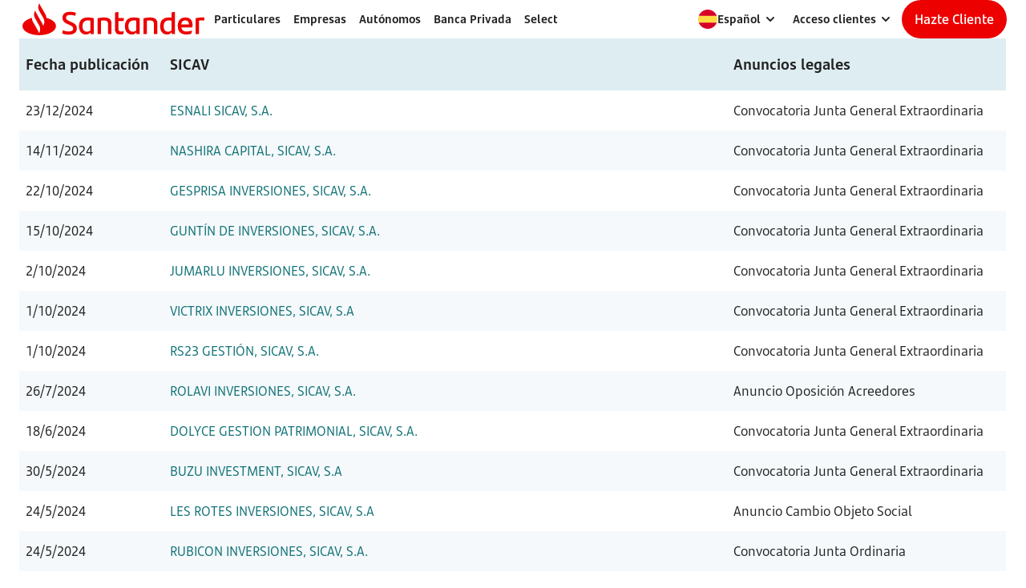

--- FILE ---
content_type: text/html
request_url: https://www.bancosantander.es/banca-privada/santander-private-banking-gestion-sa-sgiic/anuncios-corporativos-2024
body_size: 41657
content:
<!DOCTYPE html><html lang="es"><head><meta charSet="utf-8" data-next-head=""/><meta name="viewport" content="width=device-width, initial-scale=1, shrink-to-fit=no" data-next-head=""/><meta http-equiv="X-UA-Compatible" content="IE=edge" data-next-head=""/><link rel="alternate" hrefLang="ca" href="/ca/banca-privada/santander-private-banking-gestion-sa-sgiic/anuncios-corporativos-2024" data-next-head=""/><link rel="alternate" hrefLang="en" href="/en/banca-privada/santander-private-banking-gestion-sa-sgiic/anuncios-corporativos-2024" data-next-head=""/><title data-next-head="">Anuncios Corporativos 2024</title><meta name="description" content="Encuentra toda la información y productos para particulares como Cuentas, Tarjetas, Préstamos, Hipotecas, Planes de pensiones o Fondos de inversión entre otros." data-next-head=""/><link data-rh="true" rel="canonical" href="https://www.bancosantander.es/banca-privada/santander-private-banking-gestion-sa-sgiic/anuncios-corporativos-2024" data-next-head=""/><meta name="robots" content="index, follow" data-next-head=""/><meta property="og:site_name" content="Banco Santander" data-next-head=""/><meta property="og:title" content="Anuncios Corporativos 2024" data-next-head=""/><meta property="og:description" content="Encuentra toda la información y productos para particulares como Cuentas, Tarjetas, Préstamos, Hipotecas, Planes de pensiones o Fondos de inversión entre otros." data-next-head=""/><meta http-equiv="Content-Security-Policy" content="default-src &#x27;self&#x27; *.bancosantander.es; script-src &#x27;self&#x27; &#x27;unsafe-eval&#x27; *.opendigitalservices.com universal-editor-service.experiencecloud.live *.tiqcdn.com universal-editor-service.adobe.io blob: *.cdn.evgnet.com cdn.evgnet.com *.bancosantandersa.germany-2.evergage.com bancosantandersa.germany-2.evergage.com;  script-src-elem &#x27;self&#x27; &#x27;nonce-next-script&#x27; &#x27;nonce-plugin-tealium-utag&#x27; &#x27;nonce-h-plugin-tealium-utag&#x27; &#x27;nonce-event-tracking-csn&#x27; &#x27;nonce-calculations-csn&#x27; *.bancosantander.es js-cdn.dynatrace.com tags.tiqcdn.com https://universal-editor-service.adobe.io/cors.js https://universal-editor-service.adobe.io/css.js https://cdn.experience.adobe.net https://cdn.tinymce.com *.opendigitalservices.com *.tiqcdn.com  www.googletagmanager.com *.cookielaw.org  *.cdn.evgnet.com cdn.evgnet.com *.bancosantandersa.germany-2.evergage.com bancosantandersa.germany-2.evergage.com cdn1.adoberesources.net t.contentsquare.net; connect-src &#x27;self&#x27; *.santandermedia.com *.santander.hrz.corp *.dynatrace.com *.bancosantander.es https://cdn.experience.adobe.net even.openbank.es *.ok-cloud.net https://region1.google-analytics.com *.google-analytics.com *.analytics.google.com analytics.google.com www.google.com www.google.es *.tealiumiq.com *.onetrust.com *.opendns.com *.cdn.evgnet.com *.bancosantandersa.germany-2.evergage.com *.doubleclick.net *.adobedc.net *.demdex.net *.cookielaw.org *.contentsquare.net *.contentsquare.com; style-src &#x27;self&#x27; &#x27;unsafe-inline&#x27; https://cdn.experience.adobe.net *.google.com *.cookielaw.org *.cdn.evgnet.com cdn.evgnet.com  *.bancosantandersa.germany-2.evergage.com bancosantandersa.germany-2.evergage.com *.googleapis.com; img-src &#x27;self&#x27;  *.opendigitalservices.com *.bancosantander.es *.adobeaemcloud.com *.santandermedia.com *.santander.hrz.corp data: *.tealiumiq.com tags.tiqcdn.com *.google.com *.google.es *.google.nl www.googletagmanager.com  *.doubleclick.net wcm.bancosantander.es *.opendns.com *.cookielaw.org *.google-analytics.com *.analytics.google.com analytics.google.com *.cdn.evgnet.com cdn.evgnet.com *.bancosantandersa.germany-2.evergage.com bancosantandersa.germany-2.evergage.com *.contentsquare.net i.ytimg.com; font-src &#x27;self&#x27; *.bancosantander.es https://cdn.experience.adobe.net *.google.com data: fonts.gstatic.com www.google-analytics.com; media-src &#x27;self&#x27; *.santandermedia.com *.santander.hrz.corp *.adobeaemcloud.com *.youtube.com; frame-src &#x27;self&#x27; *.bancosantander.es *.youtube.com *.santandergroup.net *.santanderassetmanagement.es *.doubleclick.net  https://datawrapper.dwcdn.net;" data-next-head=""/><link rel="preconnect" href="https://tags.tiqcdn.com" data-next-head=""/><link rel="preload" as="script" href="https://tags.tiqcdn.com/utag/sanes/es-web-commercial/prod/utag.js" data-next-head=""/><link rel="preconnect" href="https://assets.particulares.bancosantander.es" data-next-head=""/><link rel="preload" href="https://assets.particulares.bancosantander.es/web/themes/horizon/fonts/Text-Regular.ttf" as="font" crossorigin="anonymous" data-next-head=""/><link rel="preload" href="https://assets.particulares.bancosantander.es/web/themes/horizon/fonts/Text-SemiBold.ttf" as="font" crossorigin="anonymous" data-next-head=""/><link rel="preload" href="https://assets.particulares.bancosantander.es/web/themes/horizon/fonts/Text-Bold.ttf" as="font" crossorigin="anonymous" data-next-head=""/><link rel="preload" href="https://assets.particulares.bancosantander.es/web/themes/horizon/fonts/Heders-Bold.ttf" as="font" crossorigin="anonymous" data-next-head=""/><link rel="preload" href="https://assets.particulares.bancosantander.es/web/themes/horizon/fonts/Headers-Light.ttf" as="font" crossorigin="anonymous" data-next-head=""/><link rel="preload" href="https://assets.particulares.bancosantander.es/web/themes/horizon/fonts/Headers-Regular.ttf" as="font" crossorigin="anonymous" data-next-head=""/><meta name="google-site-verification" content="H6uIUmyOdRaLkW-8NMLuOYL7o1dcFakrQ2JZ_xEbiBg" data-next-head=""/><link rel="icon" type="image/png" sizes="32x32" href="https://assets.santandermedia.com/adobe/assets/urn:aaid:aem:f6a07c77-a37f-4954-b7b2-853d21263d27/as/favicon-32x32.png" data-next-head=""/><link rel="icon" type="image/png" sizes="16x16" href="https://assets.santandermedia.com/adobe/assets/urn:aaid:aem:1bf64cac-1b81-4411-883e-badbcdc13391/as/favicon-16x16.png" data-next-head=""/><link rel="apple-touch-icon" sizes="180x180" href="https://assets.santandermedia.com/adobe/assets/urn:aaid:aem:f59da7fa-e373-450b-b15e-61cadcf97491/as/apple-touch-icon.png" data-next-head=""/><link rel="icon" type="image/png" sizes="192x192" href="https://assets.santandermedia.com/adobe/assets/urn:aaid:aem:b30d7cee-3d0a-40c0-b832-7f3a4759e766/as/android-chrome-192x192.png" data-next-head=""/><link rel="icon" type="image/png" sizes="512x512" href="https://assets.santandermedia.com/adobe/assets/urn:aaid:aem:650831ba-5e8f-41cd-9619-1b5e4c497baf/as/android-chrome-512x512.png" data-next-head=""/><link rel="mask-icon" href="https://assets.santandermedia.com/adobe/assets/urn:aaid:aem:c499dfb2-ee82-438b-9042-d06b5b88caaa/as/GL_Brand_Santander_All_Favicon_pinned_tab_icon.svg" color="#EC0000" data-next-head=""/><link rel="icon" href="/favicon.ico" type="image/svg+xml" data-next-head=""/><meta name="theme-color" content="#FFFFFF" data-next-head=""/><meta name="referrer" content="no-referrer-when-downgrade" data-next-head=""/><meta name="x-compilation-timestamp" content="2026-01-18T03:05:08+00:00" data-next-head=""/><link rel="preconnect" href="https://tags.tiqcdn.com" data-next-head=""/><link rel="preload" as="script" href="//tags.tiqcdn.com/utag/sanes/es-web-commercial/prod/utag.js" data-next-head=""/><link rel="preload" href="/_next/static/css/70282ea94769f93e.css" as="style" crossorigin="anonymous"/><script nonce="h-plugin-tealium-utag" id="h-plugin-tealium-utag" data-nscript="afterInteractive" data-next-head="">window.utag_data = window.utag_data || {};  window.utag_data.site_language = "es";  window.utag_cfg_ovrd = window.utag_cfg_ovrd || {};  window.utag_cfg_ovrd.noview = true;  window.utag_cfg_ovrd.gdprDLRef = "site_language";  (function (a, b, c, d) {    a = "//tags.tiqcdn.com/utag/sanes/es-web-commercial/prod/utag.js";    b = document;    c = "script";    d = b.createElement(c);    d.onload = function () {      b.dispatchEvent(new Event("utag-loaded"));    };    d.src = a;    d.type = "text/java" + c;    d.async = true;    a = b.getElementsByTagName(c)[0];    a.parentNode.insertBefore(d, a);  })();</script><script type="text/javascript" src="https://js-cdn.dynatrace.com/jstag/18ef095e1d6/bf32259dnj/e2bf7054a7871f7a_complete.js" crossorigin="anonymous" data-next-head=""></script><script id="plugin-tealium-utag" nonce="plugin-tealium-utag" async="" data-next-head="">  window.utag_data = window.utag_data || {};  window.utag_data.site_language = "es";  window.utag_cfg_ovrd = window.utag_cfg_ovrd || {};  window.utag_cfg_ovrd.noview = true;  window.utag_cfg_ovrd.gdprDLRef = "site_language";  (function (a, b, c, d) {    a = "//tags.tiqcdn.com/utag/sanes/es-web-commercial/prod/utag.js";    b = document;    c = "script";    d = b.createElement(c);    d.onload = function () {      b.dispatchEvent(new Event("utag-loaded"));    };    d.src = a;    d.type = "text/java" + c;    d.async = true;    a = b.getElementsByTagName(c)[0];    a.parentNode.insertBefore(d, a);  })();    </script><script id="__NEXT_DATA__" type="application/json" nonce="next-script" crossorigin="anonymous">{"props":{"pageProps":{"metaData":{"titleSeo":"Anuncios Corporativos 2024","descriptionSeo":"Encuentra toda la información y productos para particulares como Cuentas, Tarjetas, Préstamos, Hipotecas, Planes de pensiones o Fondos de inversión entre otros.","imageSeo":null,"indexing":"index","follow":"follow","canonicalUrl":"https://www.bancosantander.es/banca-privada/santander-private-banking-gestion-sa-sgiic/anuncios-corporativos-2024","ogTitle":"Anuncios Corporativos 2024","ogDescription":"Encuentra toda la información y productos para particulares como Cuentas, Tarjetas, Préstamos, Hipotecas, Planes de pensiones o Fondos de inversión entre otros.","ogImage":null,"language":"es","title":"3000007N-banca-privada-santander-private-banking-gestion-sa-sgiic-anuncios-corporativos-2024","_path":"/content/dam/webpublic/bancosantander/es/pages/3000007N-banca-privada-santander-private-banking-gestion-sa-sgiic-anuncios-corporativos-2024","pathAlias":"banca-privada/santander-private-banking-gestion-sa-sgiic/anuncios-corporativos-2024","webDomain":"bancosantander"},"pageData":{"path":"banca-privada/santander-private-banking-gestion-sa-sgiic/anuncios-corporativos-2024","_path":"/content/dam/webpublic/bancosantander/es/pages/3000007N-banca-privada-santander-private-banking-gestion-sa-sgiic-anuncios-corporativos-2024","isHome":false,"originalData":{"id":null,"slug":"3000007N-banca-privada-santander-private-banking-gestion-sa-sgiic-anuncios-corporativos-2024","title":"3000007N-banca-privada-santander-private-banking-gestion-sa-sgiic-anuncios-corporativos-2024","_variation":"master","_variations":[],"titleSeo":"Anuncios Corporativos 2024","descriptionSeo":"Encuentra toda la información y productos para particulares como Cuentas, Tarjetas, Préstamos, Hipotecas, Planes de pensiones o Fondos de inversión entre otros.","imageSeo":null,"datePublished":null,"indexing":"index","follow":"follow","canonicalUrl":"https://www.bancosantander.es/banca-privada/santander-private-banking-gestion-sa-sgiic/anuncios-corporativos-2024","externalHreflang":null,"ogTitle":"Anuncios Corporativos 2024","ogDescription":"Encuentra toda la información y productos para particulares como Cuentas, Tarjetas, Préstamos, Hipotecas, Planes de pensiones o Fondos de inversión entre otros.","_path":"/content/dam/webpublic/bancosantander/es/pages/3000007N-banca-privada-santander-private-banking-gestion-sa-sgiic-anuncios-corporativos-2024","ogImage":null,"time":null,"head":[],"fixedArea":[],"topArea":[{"_path":"/content/dam/webpublic/bancosantander/es/components/topbar/wce-topbar-BP_espana","__typename":"TopbarModel","id":"WCE-Topbar-BP-España","logoUrl":"/banca-privada","logo":{"repositoryId":"delivery-p133069-e1367961.adobeaemcloud.com","assetId":"urn:aaid:aem:8b24b83c-01a5-448d-af70-675315888cfd","__typename":"RemoteRef"},"colorBackground":null,"opacity":null,"style":"regular","skiptocontent":"Volver al contenido","mainArea":[{"__typename":"MainareaitemModel","_path":"/content/dam/webpublic/bancosantander/es/components/main-area-item/personal-main-area","mainAreaEnable":true,"mainAreaTitle":{"__typename":"AreaitemtitleModel","_path":"/content/dam/webpublic/bancosantander/es/components/area-item-title/titulo-personal-main-area","text":"Particulares","ariaLabel":"Particulares","icon":null,"url":"/particulares","tag":null},"clusterWithTitles":true,"mainAreaClusters":[{"__typename":"ClusterModel","_path":"/content/dam/webpublic/bancosantander/es/components/cluster/personal-cluster","text":"Cuentas","url":"/particulares/cuentas-bancarias","tag":null,"items":[{"__typename":"LinkitemModel","_path":"/content/dam/webpublic/bancosantander/es/components/linkitem/cuenta-online-sin-comisiones","linkText":"Cuenta Online sin comisiones","url":"/particulares/cuentas-bancarias/cuenta-online-sin-comisiones","ariaLabel":null,"target":"_self","follow":true,"action":"click","tag":null,"iconName":null,"iconPosition":"RIGHT"},{"__typename":"LinkitemModel","_path":"/content/dam/webpublic/bancosantander/es/components/linkitem/Cuenta-Online-iPhone","linkText":"Cuenta Online + iPhone","url":"/particulares/cuentas-bancarias/cuenta-online-iphone ","ariaLabel":null,"target":"_self","follow":true,"action":"click","tag":null,"iconName":null,"iconPosition":"RIGHT"},{"__typename":"LinkitemModel","_path":"/content/dam/webpublic/bancosantander/es/components/linkitem/cuenta-online-con-pasaporte","linkText":"Cuenta Online con pasaporte","url":"/particulares/cuentas-bancarias/cuenta-online-con-pasaporte ","ariaLabel":null,"target":"_self","follow":true,"action":"click","tag":null,"iconName":null,"iconPosition":"RIGHT"},{"__typename":"LinkitemModel","_path":"/content/dam/webpublic/bancosantander/es/components/linkitem/cuenta-online-jovenes","linkText":"Cuenta Online Jóvenes","url":"/jovenes","ariaLabel":null,"target":"_self","follow":true,"action":"click","tag":null,"iconName":null,"iconPosition":"RIGHT"},{"__typename":"LinkitemModel","_path":"/content/dam/webpublic/bancosantander/es/components/linkitem/cuenta-mini","linkText":"Cuenta para menores","url":"/particulares/cuentas-bancarias/cuenta-menores","ariaLabel":"Cuenta para menores","target":"_self","follow":true,"action":"click","tag":null,"iconName":null,"iconPosition":"RIGHT"},{"__typename":"LinkitemModel","_path":"/content/dam/webpublic/bancosantander/es/components/linkitem/cuentas-nomina","linkText":"Cuentas Nómina","url":"/particulares/cuentas-bancarias/cuentas-nomina ","ariaLabel":null,"target":"_self","follow":true,"action":"click","tag":null,"iconName":null,"iconPosition":"RIGHT"},{"__typename":"LinkitemModel","_path":"/content/dam/webpublic/bancosantander/es/components/linkitem/cuenta-santander","linkText":"Cuenta Santander","url":"/particulares/cuentas-bancarias/cuenta-santander ","ariaLabel":null,"target":"_self","follow":true,"action":"click","tag":null,"iconName":null,"iconPosition":"RIGHT"}],"subitems":[]},{"__typename":"ClusterModel","_path":"/content/dam/webpublic/bancosantander/es/components/cluster/tarjetas","text":"Tarjetas","url":"/particulares/tarjetas","tag":null,"items":[{"__typename":"LinkitemModel","_path":"/content/dam/webpublic/bancosantander/es/components/linkitem/tarjetas-de-credito","linkText":"Tarjetas de Crédito ","url":"/particulares/tarjetas/credito/tarjeta-credito","ariaLabel":"Tarjetas de Crédito ","target":"_self","follow":true,"action":"click","tag":null,"iconName":null,"iconPosition":"RIGHT"},{"__typename":"LinkitemModel","_path":"/content/dam/webpublic/bancosantander/es/components/linkitem/tarjetas-debito","linkText":"Tarjetas Débito ","url":"/particulares/tarjetas/debito ","ariaLabel":"Tarjetas Débito ","target":"_self","follow":true,"action":"click","tag":null,"iconName":null,"iconPosition":"RIGHT"},{"__typename":"LinkitemModel","_path":"/content/dam/webpublic/bancosantander/es/components/linkitem/tarjetas-prepago","linkText":"Tarjetas Prepago ","url":"/particulares/tarjetas/prepago/tarjeta-prepago","ariaLabel":"Tarjetas Prepago ","target":"_self","follow":true,"action":"click","tag":null,"iconName":null,"iconPosition":"RIGHT"},{"__typename":"LinkitemModel","_path":"/content/dam/webpublic/bancosantander/es/components/linkitem/financiacion-con-tarjeta-de-credito","linkText":"Financiación con Tarjeta de crédito ","url":"/particulares/tarjetas/financiacion-tarjeta ","ariaLabel":"Financiación con Tarjeta de crédito ","target":"_self","follow":true,"action":"click","tag":null,"iconName":null,"iconPosition":"RIGHT"},{"__typename":"LinkitemModel","_path":"/content/dam/webpublic/bancosantander/es/components/linkitem/programa-santander-viajes","linkText":"Programa Santander Viajes ","url":"/particulares/tarjetas/programa-santander-viajes ","ariaLabel":"Programa Santander Viajes ","target":"_self","follow":true,"action":"click","tag":null,"iconName":null,"iconPosition":"RIGHT"},{"__typename":"LinkitemModel","_path":"/content/dam/webpublic/bancosantander/es/components/linkitem/santander-premia","linkText":"Santander Premia ","url":"/particulares/tarjetas/santander-zone","ariaLabel":"Santander Premia ","target":"_self","follow":true,"action":"click","tag":null,"iconName":null,"iconPosition":"RIGHT"},{"__typename":"LinkitemModel","_path":"/content/dam/webpublic/bancosantander/es/components/linkitem/plan-santander-iberia-club","linkText":"Plan Santander Iberia Club","url":"/particulares/tarjetas/credito/plan-iberia-plus","ariaLabel":"Plan Santander Iberia Club","target":"_self","follow":true,"action":"click","tag":null,"iconName":null,"iconPosition":"RIGHT"}],"subitems":[]},{"__typename":"ClusterModel","_path":"/content/dam/webpublic/bancosantander/es/components/cluster/prestamos","text":"Préstamos","url":"/particulares/prestamos","tag":null,"items":[{"__typename":"LinkitemModel","_path":"/content/dam/webpublic/bancosantander/es/components/linkitem/prestamos-online-rapido","linkText":"Préstamo Online Rápido ","url":"/particulares/prestamos/prestamo-online-rapido ","ariaLabel":"Préstamo Online Rápido ","target":"_self","follow":true,"action":"click","tag":null,"iconName":null,"iconPosition":"RIGHT"},{"__typename":"LinkitemModel","_path":"/content/dam/webpublic/bancosantander/es/components/linkitem/prestamo-coche","linkText":"Préstamo Coche","url":"/particulares/prestamos/prestamo-coche","ariaLabel":null,"target":"_self","follow":true,"action":"click","tag":null,"iconName":null,"iconPosition":"RIGHT"},{"__typename":"LinkitemModel","_path":"/content/dam/webpublic/bancosantander/es/components/linkitem/prestamo-consumo-sostenible","linkText":"Préstamo Consumo Sostenible","url":"/santander-sostenible/prestamo-verde-eficiencia-energetica","ariaLabel":null,"target":"_self","follow":true,"action":"click","tag":null,"iconName":null,"iconPosition":"RIGHT"},{"__typename":"LinkitemModel","_path":"/content/dam/webpublic/bancosantander/es/components/linkitem/simulador-de-prestamos-personales","linkText":"Simulador de Préstamos Personales ","url":"/particulares/prestamos/simulador-prestamos-personales ","ariaLabel":"Simulador de Préstamos Personales ","target":"_self","follow":true,"action":"click","tag":null,"iconName":null,"iconPosition":"RIGHT"},{"__typename":"LinkitemModel","_path":"/content/dam/webpublic/bancosantander/es/components/linkitem/renting","linkText":"Renting","url":"/renting/particulares","ariaLabel":"Renting","target":"_self","follow":true,"action":"click","tag":null,"iconName":null,"iconPosition":"RIGHT"}],"subitems":[]},{"__typename":"ClusterModel","_path":"/content/dam/webpublic/bancosantander/es/components/cluster/ahorro-e-inversion","text":"Ahorro e Inversión","url":"/particulares/ahorro-inversion","tag":null,"items":[{"__typename":"LinkitemModel","_path":"/content/dam/webpublic/bancosantander/es/components/linkitem/fondos-de-inversion","linkText":"Fondos de Inversión ","url":"/particulares/ahorro-inversion/fondos-inversion ","ariaLabel":"Fondos de Inversión ","target":"_self","follow":true,"action":"click","tag":null,"iconName":null,"iconPosition":"RIGHT"},{"__typename":"LinkitemModel","_path":"/content/dam/webpublic/bancosantander/es/components/linkitem/planes-de-pensiones","linkText":"Planes de Pensiones ","url":"/particulares/ahorro-inversion/planes-pensiones ","ariaLabel":"Planes de Pensiones ","target":"_self","follow":true,"action":"click","tag":null,"iconName":null,"iconPosition":"RIGHT"},{"__typename":"LinkitemModel","_path":"/content/dam/webpublic/bancosantander/es/components/linkitem/bolsas-y-mercados","linkText":"Bolsas y Mercados ","url":"/particulares/ahorro-inversion/bolsa-inversion ","ariaLabel":"Bolsas y Mercados ","target":"_self","follow":true,"action":"click","tag":null,"iconName":null,"iconPosition":"RIGHT"},{"__typename":"LinkitemModel","_path":"/content/dam/webpublic/bancosantander/es/components/linkitem/seguros-de-ahorro","linkText":"Seguros de Ahorro ","url":"/particulares/ahorro-inversion/seguros-ahorro ","ariaLabel":"Seguros de Ahorro ","target":"_self","follow":true,"action":"click","tag":null,"iconName":null,"iconPosition":"RIGHT"}],"subitems":[]},{"__typename":"ClusterModel","_path":"/content/dam/webpublic/bancosantander/es/components/cluster/hipotecas","text":"Hipotecas","url":"/particulares/hipotecas","tag":null,"items":[{"__typename":"LinkitemModel","_path":"/content/dam/webpublic/bancosantander/es/components/linkitem/simulador-de-hipoteca","linkText":"Simulador de hipoteca ","url":"/particulares/hipotecas/simulador-hipoteca","ariaLabel":"Simulador de hipoteca ","target":"_self","follow":true,"action":"click","tag":null,"iconName":null,"iconPosition":"RIGHT"},{"__typename":"LinkitemModel","_path":"/content/dam/webpublic/bancosantander/es/components/linkitem/recuperar-solicitud","linkText":"Recuperar solicitud","url":"https://softlogin.bancosantander.es/?appcode=HA3","ariaLabel":null,"target":"_blank","follow":true,"action":"click","tag":null,"iconName":null,"iconPosition":"RIGHT"},{"__typename":"LinkitemModel","_path":"/content/dam/webpublic/bancosantander/es/components/linkitem/hipoteca-fija","linkText":"Hipoteca Fija ","url":"/particulares/hipotecas/hipoteca-fija ","ariaLabel":"Hipoteca Fija ","target":"_self","follow":true,"action":"click","tag":null,"iconName":null,"iconPosition":"RIGHT"},{"__typename":"LinkitemModel","_path":"/content/dam/webpublic/bancosantander/es/components/linkitem/hipoteca-variable","linkText":"Hipoteca Variable ","url":"/particulares/hipotecas/hipoteca-variable ","ariaLabel":"Hipoteca Variable ","target":"_self","follow":true,"action":"click","tag":null,"iconName":null,"iconPosition":"RIGHT"},{"__typename":"LinkitemModel","_path":"/content/dam/webpublic/bancosantander/es/components/linkitem/hipoteca-mixta","linkText":"Hipoteca Mixta ","url":"/particulares/hipotecas/hipoteca-mixta ","ariaLabel":"Hipoteca Mixta ","target":"_self","follow":true,"action":"click","tag":null,"iconName":null,"iconPosition":"RIGHT"},{"__typename":"LinkitemModel","_path":"/content/dam/webpublic/bancosantander/es/components/linkitem/hipoteca-puente","linkText":"Hipoteca Puente ","url":"/particulares/hipotecas/cambia-de-casa ","ariaLabel":"Hipoteca Puente ","target":"_self","follow":true,"action":"click","tag":null,"iconName":null,"iconPosition":"RIGHT"},{"__typename":"LinkitemModel","_path":"/content/dam/webpublic/bancosantander/es/components/linkitem/hipoteca-inversa","linkText":"Hipoteca Inversa ","url":"/particulares/hipotecas/hipoteca-inversa ","ariaLabel":"Hipoteca Inversa ","target":"_self","follow":true,"action":"click","tag":null,"iconName":null,"iconPosition":"RIGHT"},{"__typename":"LinkitemModel","_path":"/content/dam/webpublic/bancosantander/es/components/linkitem/hipoteca-joven","linkText":"Hipoteca Joven ","url":"/particulares/hipotecas/hipoteca-joven","ariaLabel":"Hipoteca Joven ","target":"_self","follow":true,"action":"click","tag":null,"iconName":null,"iconPosition":"RIGHT"},{"__typename":"LinkitemModel","_path":"/content/dam/webpublic/bancosantander/es/components/linkitem/hipoteca-para-no-residentes","linkText":"Hipoteca para No residentes","url":"/particulares/hipotecas/no-residentes ","ariaLabel":"Hipoteca para No residentes","target":"_self","follow":true,"action":"click","tag":null,"iconName":null,"iconPosition":"RIGHT"},{"__typename":"LinkitemModel","_path":"/content/dam/webpublic/bancosantander/es/components/linkitem/mas-hipotecas","linkText":"Más Hipotecas","url":"/particulares/hipotecas/mas-hipotecas ","ariaLabel":"Más Hipotecas","target":"_self","follow":true,"action":"click","tag":null,"iconName":null,"iconPosition":"RIGHT"},{"__typename":"LinkitemModel","_path":"/content/dam/webpublic/bancosantander/es/components/linkitem/santander-inmuebles","linkText":"Santander Inmuebles","url":"/particulares/hipotecas/santander-inmuebles ","ariaLabel":"Santander Inmuebles","target":"_self","follow":true,"action":"click","tag":null,"iconName":null,"iconPosition":"RIGHT"}],"subitems":[]},{"__typename":"ClusterModel","_path":"/content/dam/webpublic/bancosantander/es/components/cluster/seguros-y-alarmas","text":"Seguros","url":"/particulares/seguros","tag":null,"items":[{"__typename":"LinkitemModel","_path":"/content/dam/webpublic/bancosantander/es/components/linkitem/accidentes","linkText":"Accidentes ","url":"/particulares/seguros/accidentes ","ariaLabel":"Accidentes ","target":"_self","follow":true,"action":"click","tag":null,"iconName":null,"iconPosition":"RIGHT"},{"__typename":"LinkitemModel","_path":"/content/dam/webpublic/bancosantander/es/components/linkitem/coche","linkText":"Coche ","url":"/particulares/seguros/coche ","ariaLabel":"Coche ","target":"_self","follow":true,"action":"click","tag":null,"iconName":null,"iconPosition":"RIGHT"},{"__typename":"LinkitemModel","_path":"/content/dam/webpublic/bancosantander/es/components/linkitem/decesos","linkText":"Decesos ","url":"/particulares/seguros/decesos-prima-unica ","ariaLabel":"Decesos ","target":"_self","follow":true,"action":"click","tag":null,"iconName":null,"iconPosition":"RIGHT"},{"__typename":"LinkitemModel","_path":"/content/dam/webpublic/bancosantander/es/components/linkitem/dependencia","linkText":"Dependencia ","url":"/particulares/seguros/dependencia ","ariaLabel":"Dependencia ","target":"_self","follow":true,"action":"click","tag":null,"iconName":null,"iconPosition":"RIGHT"},{"__typename":"LinkitemModel","_path":"/content/dam/webpublic/bancosantander/es/components/linkitem/hogar","linkText":"Hogar ","url":"/particulares/seguros/hogar ","ariaLabel":"Hogar ","target":"_self","follow":true,"action":"click","tag":null,"iconName":null,"iconPosition":"RIGHT"},{"__typename":"LinkitemModel","_path":"/content/dam/webpublic/bancosantander/es/components/linkitem/incapacidad-temporal","linkText":"Incapacidad temporal ","url":"/particulares/seguros/incapacidad-temporal ","ariaLabel":"Incapacidad temporal ","target":"_self","follow":true,"action":"click","tag":null,"iconName":null,"iconPosition":"RIGHT"},{"__typename":"LinkitemModel","_path":"/content/dam/webpublic/bancosantander/es/components/linkitem/moto","linkText":"Moto ","url":"/particulares/seguros/moto ","ariaLabel":"Moto ","target":"_self","follow":true,"action":"click","tag":null,"iconName":null,"iconPosition":"RIGHT"},{"__typename":"LinkitemModel","_path":"/content/dam/webpublic/bancosantander/es/components/linkitem/planeta-seguros","linkText":"Planeta Seguros ","url":"/particulares/seguros/planeta-seguros ","ariaLabel":"Planeta Seguros ","target":"_self","follow":true,"action":"click","tag":null,"iconName":null,"iconPosition":"RIGHT"},{"__typename":"LinkitemModel","_path":"/content/dam/webpublic/bancosantander/es/components/linkitem/salud","linkText":"Salud ","url":"/particulares/seguros/salud ","ariaLabel":"Salud ","target":"_self","follow":true,"action":"click","tag":null,"iconName":null,"iconPosition":"RIGHT"},{"__typename":"LinkitemModel","_path":"/content/dam/webpublic/bancosantander/es/components/linkitem/vida","linkText":"Vida ","url":"/particulares/seguros/vida ","ariaLabel":"Vida ","target":"_self","follow":true,"action":"click","tag":null,"iconName":null,"iconPosition":"RIGHT"},{"__typename":"LinkitemModel","_path":"/content/dam/webpublic/bancosantander/es/components/linkitem/senior","linkText":"Senior","url":"/particulares/santander-senior/seguros","ariaLabel":"Senior","target":"_self","follow":true,"action":"click","tag":null,"iconName":null,"iconPosition":"RIGHT"}],"subitems":[]},{"__typename":"ClusterModel","_path":"/content/dam/webpublic/bancosantander/es/components/cluster/banca-online","text":"Banca Online","url":"/particulares/banca-online","tag":null,"items":[{"__typename":"LinkitemModel","_path":"/content/dam/webpublic/bancosantander/es/components/linkitem/primeros-pasos-en-santander","linkText":"Primeros pasos en Santander ","url":"/particulares/banca-online/pasos-experiencia-online ","ariaLabel":"Primeros pasos en Santander ","target":"_self","follow":true,"action":"click","tag":null,"iconName":null,"iconPosition":"RIGHT"},{"__typename":"LinkitemModel","_path":"/content/dam/webpublic/bancosantander/es/components/linkitem/consigue-tus-claves","linkText":"Consigue tus claves ","url":"/particulares/banca-online/consigue-tus-claves ","ariaLabel":"Consigue tus claves ","target":"_self","follow":true,"action":"click","tag":null,"iconName":null,"iconPosition":"RIGHT"},{"__typename":"LinkitemModel","_path":"/content/dam/webpublic/bancosantander/es/components/linkitem/work-cafe","linkText":"Work Café ","url":"/particulares/banca-online/work-cafe ","ariaLabel":"Work Café ","target":"_self","follow":true,"action":"click","tag":null,"iconName":null,"iconPosition":"RIGHT"},{"__typename":"LinkitemModel","_path":"/content/dam/webpublic/bancosantander/es/components/linkitem/cita-previa-oficina","linkText":"Cita previa oficina ","url":"/particulares/banca-online/cita-previa ","ariaLabel":"Cita previa oficina ","target":"_self","follow":true,"action":"click","tag":null,"iconName":null,"iconPosition":"RIGHT"},{"__typename":"LinkitemModel","_path":"/content/dam/webpublic/bancosantander/es/components/linkitem/servicios-de-testamentarias","linkText":"Servicios de testamentarías ","url":"/particulares/banca-online/servicios-testamentarias ","ariaLabel":"Servicios de testamentarías ","target":"_self","follow":true,"action":"click","tag":null,"iconName":null,"iconPosition":"RIGHT"},{"__typename":"LinkitemModel","_path":"/content/dam/webpublic/bancosantander/es/components/linkitem/apps","linkText":"App Santander","url":"/particulares/banca-online/apps/santander ","ariaLabel":"App Santander","target":"_self","follow":true,"action":"click","tag":null,"iconName":null,"iconPosition":"RIGHT"},{"__typename":"LinkitemModel","_path":"/content/dam/webpublic/bancosantander/es/components/linkitem/pagos-moviles","linkText":"Pagos móviles ","url":"/particulares/banca-online/pagos ","ariaLabel":"Pagos móviles ","target":"_self","follow":true,"action":"click","tag":null,"iconName":null,"iconPosition":"RIGHT"},{"__typename":"LinkitemModel","_path":"/content/dam/webpublic/bancosantander/es/components/linkitem/transferencias-internacionales-swift","linkText":"Transferencias internacionales SWIFT ","url":"/particulares/banca-online/transferencias-internacionales/","ariaLabel":null,"target":"_self","follow":true,"action":"click","tag":null,"iconName":null,"iconPosition":"RIGHT"}],"subitems":[]}],"supportClusters":[],"supportAreaEnable":true},{"__typename":"MainareaitemModel","_path":"/content/dam/webpublic/bancosantander/es/components/main-area-item/empresas","mainAreaEnable":true,"mainAreaTitle":{"__typename":"AreaitemtitleModel","_path":"/content/dam/webpublic/bancosantander/es/components/area-item-title/empresas","text":"Empresas","ariaLabel":"Empresas","icon":null,"url":"/empresas","tag":null},"clusterWithTitles":true,"mainAreaClusters":[{"__typename":"ClusterModel","_path":"/content/dam/webpublic/bancosantander/es/components/cluster/cuenta-y-tesoreria","text":"Cuenta y Tesorería ","url":"/empresas/cuentas-tesoreria ","tag":null,"items":[{"__typename":"LinkitemModel","_path":"/content/dam/webpublic/bancosantander/es/components/linkitem/cuentas-empresas","linkText":"Cuentas ","url":"/empresas/cuentas-tesoreria/cuentas ","ariaLabel":"Cuentas ","target":"_self","follow":true,"action":"click","tag":null,"iconName":null,"iconPosition":"RIGHT"},{"__typename":"LinkitemModel","_path":"/content/dam/webpublic/bancosantander/es/components/linkitem/fondos-de-inversion-empresas","linkText":"Fondos de inversión ","url":"/empresas/cuentas-tesoreria/fondos-inversion ","ariaLabel":"Fondos de inversión ","target":"_self","follow":true,"action":"click","tag":null,"iconName":null,"iconPosition":"RIGHT"},{"__typename":"LinkitemModel","_path":"/content/dam/webpublic/bancosantander/es/components/linkitem/bolsas-y-mercados-empresas","linkText":"Bolsas y Mercados ","url":"/empresas/cuentas-tesoreria/inversion-valores ","ariaLabel":"Bolsas y Mercados ","target":"_self","follow":true,"action":"click","tag":null,"iconName":null,"iconPosition":"RIGHT"}],"subitems":[]},{"__typename":"ClusterModel","_path":"/content/dam/webpublic/bancosantander/es/components/cluster/tpv","text":"TPV ","url":"/empresas/cobros-pagos/cobros/tpv ","tag":null,"items":[{"__typename":"LinkitemModel","_path":"/content/dam/webpublic/bancosantander/es/components/linkitem/tpv-android","linkText":"TPV Android ","url":"/empresas/cobros-pagos/cobros/tpv/tpv-android ","ariaLabel":"TPV Android ","target":"_self","follow":true,"action":"click","tag":null,"iconName":null,"iconPosition":"RIGHT"},{"__typename":"LinkitemModel","_path":"/content/dam/webpublic/bancosantander/es/components/linkitem/tpv-para-redes-sociales","linkText":"TPV para Redes Sociales ","url":"/empresas/cobros-pagos/cobros/tpv/social-commerce ","ariaLabel":"TPV para Redes Sociales ","target":"_self","follow":true,"action":"click","tag":null,"iconName":null,"iconPosition":"RIGHT"},{"__typename":"LinkitemModel","_path":"/content/dam/webpublic/bancosantander/es/components/linkitem/tpv-en-tu-telefono-movil","linkText":"TPV en tu teléfono móvil ","url":"/empresas/cobros-pagos/cobros/tpv/tpv-telefono-movil ","ariaLabel":"TPV en tu teléfono móvil ","target":"_self","follow":true,"action":"click","tag":null,"iconName":null,"iconPosition":"RIGHT"},{"__typename":"LinkitemModel","_path":"/content/dam/webpublic/bancosantander/es/components/linkitem/tpv-desde-tu-ordenador","linkText":"TPV desde tu ordenador ","url":"/empresas/cobros-pagos/cobros/tpv/tpv-pc ","ariaLabel":"TPV desde tu ordenador ","target":"_self","follow":true,"action":"click","tag":null,"iconName":null,"iconPosition":"RIGHT"},{"__typename":"LinkitemModel","_path":"/content/dam/webpublic/bancosantander/es/components/linkitem/tpv-virtual-pasarela-de-pago","linkText":"TPV Virtual pasarela de pago ","url":"/empresas/cobros-pagos/cobros/tpv/tpv-virtual ","ariaLabel":"TPV Virtual pasarela de pago ","target":"_self","follow":true,"action":"click","tag":null,"iconName":null,"iconPosition":"RIGHT"},{"__typename":"LinkitemModel","_path":"/content/dam/webpublic/bancosantander/es/components/linkitem/tpv-paygold","linkText":"TPV Paygold ","url":"/empresas/cobros-pagos/cobros/tpv/paygold ","ariaLabel":"TPV Paygold ","target":"_self","follow":true,"action":"click","tag":null,"iconName":null,"iconPosition":"RIGHT"}],"subitems":[]},{"__typename":"ClusterModel","_path":"/content/dam/webpublic/bancosantander/es/components/cluster/cobros-y-pagos","text":"Cobros y Pagos ","url":"/empresas/cobros-pagos ","tag":null,"items":[{"__typename":"LinkitemModel","_path":"/content/dam/webpublic/bancosantander/es/components/linkitem/anticipo-de-confirming","linkText":"Anticipo de Confirming ","url":"/empresas/cobros-pagos/cobros/anticipos-confirming ","ariaLabel":"Anticipo de Confirming ","target":"_self","follow":true,"action":"click","tag":null,"iconName":null,"iconPosition":"RIGHT"},{"__typename":"LinkitemModel","_path":"/content/dam/webpublic/bancosantander/es/components/linkitem/factoring","linkText":"Factoring ","url":"/empresas/cobros-pagos/cobros/factoring ","ariaLabel":"Factoring ","target":"_self","follow":true,"action":"click","tag":null,"iconName":null,"iconPosition":"RIGHT"},{"__typename":"LinkitemModel","_path":"/content/dam/webpublic/bancosantander/es/components/linkitem/gestion-online-del-cobro-de-recibos","linkText":"Gestión online del cobro de recibos ","url":"/empresas/cobros-pagos/cobros/cobro-recibos ","ariaLabel":"Gestión online del cobro de recibos ","target":"_self","follow":true,"action":"click","tag":null,"iconName":null,"iconPosition":"RIGHT"},{"__typename":"LinkitemModel","_path":"/content/dam/webpublic/bancosantander/es/components/linkitem/pago-agil","linkText":"Pago Ágil ","url":"/empresas/cobros-pagos/pagos/pago-agil ","ariaLabel":"Pago Ágil ","target":"_self","follow":true,"action":"click","tag":null,"iconName":null,"iconPosition":"RIGHT"},{"__typename":"LinkitemModel","_path":"/content/dam/webpublic/bancosantander/es/components/linkitem/confirming","linkText":"Confirming ","url":"/empresas/cobros-pagos/cobros/anticipos-confirming ","ariaLabel":"Confirming ","target":"_self","follow":true,"action":"click","tag":null,"iconName":null,"iconPosition":"RIGHT"},{"__typename":"LinkitemModel","_path":"/content/dam/webpublic/bancosantander/es/components/linkitem/confirming-duo","linkText":"Confirming DUO ","url":"/empresas/cobros-pagos/pagos/confirming-duo ","ariaLabel":"Confirming DUO ","target":"_self","follow":true,"action":"click","tag":null,"iconName":null,"iconPosition":"RIGHT"},{"__typename":"LinkitemModel","_path":"/content/dam/webpublic/bancosantander/es/components/linkitem/pagos-de-nominas-y-a-proveedores","linkText":"Pagos de Nóminas y a Proveedores ","url":"/empresas/cobros-pagos/pagos/pago-nominas-proveedores ","ariaLabel":"Pagos de Nóminas y a Proveedores ","target":"_self","follow":true,"action":"click","tag":null,"iconName":null,"iconPosition":"RIGHT"},{"__typename":"LinkitemModel","_path":"/content/dam/webpublic/bancosantander/es/components/linkitem/pronto-pago-financiado","linkText":"Pronto Pago Financiado ","url":"/empresas/cobros-pagos/pagos/pronto-pago-financiado ","ariaLabel":"Pronto Pago Financiado ","target":"_self","follow":true,"action":"click","tag":null,"iconName":null,"iconPosition":"RIGHT"},{"__typename":"LinkitemModel","_path":"/content/dam/webpublic/bancosantander/es/components/linkitem/cobro-agil","linkText":"Cobro Ágil ","url":"/empresas/financiacion-avales/para-tu-dia-dia/cobro-agil ","ariaLabel":"Cobro Ágil ","target":"_self","follow":true,"action":"click","tag":null,"iconName":null,"iconPosition":"RIGHT"},{"__typename":"LinkitemModel","_path":"/content/dam/webpublic/bancosantander/es/components/linkitem/descuento-comercial-y-anticipo-de-facturas","linkText":"Descuento Comercial y Anticipo de Facturas ","url":"/empresas/financiacion-avales/para-tu-dia-dia/descuento-comercial-anticipos ","ariaLabel":"Descuento Comercial y Anticipo de Facturas ","target":"_self","follow":true,"action":"click","tag":null,"iconName":null,"iconPosition":"RIGHT"},{"__typename":"LinkitemModel","_path":"/content/dam/webpublic/bancosantander/es/components/linkitem/tarjetas","linkText":"Tarjetas ","url":"/empresas/cobros-pagos/pagos/tarjetas ","ariaLabel":"Tarjetas ","target":"_self","follow":true,"action":"click","tag":null,"iconName":null,"iconPosition":"RIGHT"}],"subitems":[]},{"__typename":"ClusterModel","_path":"/content/dam/webpublic/bancosantander/es/components/cluster/financiacion-y-avales","text":"Financiación y Avales ","url":"/empresas/financiacion-avales ","tag":null,"items":[{"__typename":"LinkitemModel","_path":"/content/dam/webpublic/bancosantander/es/components/linkitem/avales","linkText":"Avales ","url":"/empresas/financiacion-avales/avales","ariaLabel":"Avales ","target":"_self","follow":true,"action":"click","tag":null,"iconName":null,"iconPosition":"RIGHT"},{"__typename":"LinkitemModel","_path":"/content/dam/webpublic/bancosantander/es/components/linkitem/corto-plazo","linkText":"Corto plazo","url":"/empresas/financiacion-avales/para-tu-dia-dia","ariaLabel":"Corto plazo","target":"_self","follow":true,"action":"click","tag":null,"iconName":null,"iconPosition":"RIGHT"},{"__typename":"LinkitemModel","_path":"/content/dam/webpublic/bancosantander/es/components/linkitem/largo-plazo","linkText":"Largo plazo ","url":"/empresas/financiacion-avales/inversiones-proyectos-empresariales ","ariaLabel":"Largo plazo ","target":"_self","follow":true,"action":"click","tag":null,"iconName":null,"iconPosition":"RIGHT"},{"__typename":"LinkitemModel","_path":"/content/dam/webpublic/bancosantander/es/components/linkitem/santander-growth","linkText":"Santander Growth ","url":"/empresas/santander-growth ","ariaLabel":"Santander Growth ","target":"_self","follow":true,"action":"click","tag":null,"iconName":null,"iconPosition":"RIGHT"},{"__typename":"LinkitemModel","_path":"/content/dam/webpublic/bancosantander/es/components/linkitem/renting-empresas","linkText":"Renting","url":"/renting/empresas","ariaLabel":null,"target":"_self","follow":true,"action":"click","tag":null,"iconName":null,"iconPosition":"RIGHT"}],"subitems":[]},{"__typename":"ClusterModel","_path":"/content/dam/webpublic/bancosantander/es/components/cluster/negocio-internacional","text":"Negocio Internacional","url":"/empresas/negocio-internacional","tag":null,"items":[{"__typename":"LinkitemModel","_path":"/content/dam/webpublic/bancosantander/es/components/linkitem/seguimiento-de-mercancias","linkText":"Seguimiento de Mercancias ","url":"/empresas/negocio-internacional/seguimiento-mercancias ","ariaLabel":"Seguimiento de Mercancias ","target":"_self","follow":true,"action":"click","tag":null,"iconName":null,"iconPosition":"RIGHT"},{"__typename":"LinkitemModel","_path":"/content/dam/webpublic/bancosantander/es/components/linkitem/agregador-de-cuentas-internacionales-santander","linkText":"Agregador de cuentas internacionales Santander ","url":"/empresas/negocio-internacional/one-trade-multinacionales ","ariaLabel":"Agregador de cuentas internacionales Santander ","target":"_self","follow":true,"action":"click","tag":null,"iconName":null,"iconPosition":"RIGHT"},{"__typename":"LinkitemModel","_path":"/content/dam/webpublic/bancosantander/es/components/linkitem/gestion-de-cobros-y-pagos-internacionales","linkText":"Gestión de cobros y pagos internacionales ","url":"/empresas/negocio-internacional/cobros-pagos-internacionales ","ariaLabel":"Gestión de cobros y pagos internacionales ","target":"_self","follow":true,"action":"click","tag":null,"iconName":null,"iconPosition":"RIGHT"},{"__typename":"LinkitemModel","_path":"/content/dam/webpublic/bancosantander/es/components/linkitem/international-desk","linkText":"Santander Multinacionales","url":"/empresas/negocio-internacional/conectado-mundo/international-desk ","ariaLabel":"Santander Multinacionales","target":"_self","follow":true,"action":"click","tag":null,"iconName":null,"iconPosition":"RIGHT"},{"__typename":"LinkitemModel","_path":"/content/dam/webpublic/bancosantander/es/components/linkitem/centro-de-especialistas-comex","linkText":"Centro de Especialistas Comex ","url":"/empresas/negocio-internacional/conectado-mundo/santander-personal-cni ","ariaLabel":"Centro de Especialistas Comex ","target":"_self","follow":true,"action":"click","tag":null,"iconName":null,"iconPosition":"RIGHT"},{"__typename":"LinkitemModel","_path":"/content/dam/webpublic/bancosantander/es/components/linkitem/santander-trade","linkText":"Santander Trade ","url":"/empresas/negocio-internacional/conectado-mundo/santander-trade ","ariaLabel":"Santander Trade ","target":"_self","follow":true,"action":"click","tag":null,"iconName":null,"iconPosition":"RIGHT"},{"__typename":"LinkitemModel","_path":"/content/dam/webpublic/bancosantander/es/components/linkitem/anticipo-de-exprotaciones","linkText":"Anticipo de exportaciones ","url":"/empresas/negocio-internacional/financiacion-internacional/anticipo-exportaciones ","ariaLabel":"Anticipo de exportaciones ","target":"_self","follow":true,"action":"click","tag":null,"iconName":null,"iconPosition":"RIGHT"},{"__typename":"LinkitemModel","_path":"/content/dam/webpublic/bancosantander/es/components/linkitem/financiacion-de-importaciones","linkText":"Financiación de importaciones ","url":"/empresas/negocio-internacional/financiacion-internacional/financiacion-importaciones ","ariaLabel":"Financiación de importaciones ","target":"_self","follow":true,"action":"click","tag":null,"iconName":null,"iconPosition":"RIGHT"},{"__typename":"LinkitemModel","_path":"/content/dam/webpublic/bancosantander/es/components/linkitem/prestamo-cliente-internacional","linkText":"Préstamo Cliente Internacional ","url":"/empresas/negocio-internacional/financiacion-internacional/prestamo-cliente-internacional ","ariaLabel":"Préstamo Cliente Internacional ","target":"_self","follow":true,"action":"click","tag":null,"iconName":null,"iconPosition":"RIGHT"},{"__typename":"LinkitemModel","_path":"/content/dam/webpublic/bancosantander/es/components/linkitem/compraventa-de-divisas","linkText":"Compraventa de Divisas ","url":"/empresas/negocio-internacional/soluciones-divisa/compra-venta-divisas ","ariaLabel":"Compraventa de Divisas ","target":"_self","follow":true,"action":"click","tag":null,"iconName":null,"iconPosition":"RIGHT"},{"__typename":"LinkitemModel","_path":"/content/dam/webpublic/bancosantander/es/components/linkitem/simulador-de-compraventa-de-divisas","linkText":"Simulador de Compraventa de Divisas ","url":"/empresas/negocio-internacional/soluciones-divisa/simulador-compraventa-divisas ","ariaLabel":"Simulador de Compraventa de Divisas ","target":"_self","follow":true,"action":"click","tag":null,"iconName":null,"iconPosition":"RIGHT"}],"subitems":[]},{"__typename":"ClusterModel","_path":"/content/dam/webpublic/bancosantander/es/components/cluster/seguros-y-prevision","text":"Seguros y Previsión ","url":"/empresas/seguros ","tag":null,"items":[{"__typename":"LinkitemModel","_path":"/content/dam/webpublic/bancosantander/es/components/linkitem/seguro-integral-multirriesgo","linkText":"Seguro Integral Multirriesgo ","url":"/empresas/seguros/multirriesgo ","ariaLabel":"Seguro Integral Multirriesgo ","target":"_self","follow":true,"action":"click","tag":null,"iconName":null,"iconPosition":"RIGHT"},{"__typename":"LinkitemModel","_path":"/content/dam/webpublic/bancosantander/es/components/linkitem/planeta-seguros-empresas","linkText":"Planeta Seguros ","url":"/empresas/seguros/planeta-seguros ","ariaLabel":"Planeta Seguros ","target":"_self","follow":true,"action":"click","tag":null,"iconName":null,"iconPosition":"RIGHT"},{"__typename":"LinkitemModel","_path":"/content/dam/webpublic/bancosantander/es/components/linkitem/seguro-de-responsabilidad-civil","linkText":"Seguro de Responsabilidad Civil ","url":"/empresas/seguros/responsabilidad-civil ","ariaLabel":"Seguro de Responsabilidad Civil ","target":"_self","follow":true,"action":"click","tag":null,"iconName":null,"iconPosition":"RIGHT"},{"__typename":"LinkitemModel","_path":"/content/dam/webpublic/bancosantander/es/components/linkitem/seguro-de-responsabilidad-civil-para-emprendedores","linkText":"Seguro de Responsabilidad Civil para Emprendedores ","url":"/empresas/seguros/responsabilidad-civil-pymes-emprendedores ","ariaLabel":"Seguro de Responsabilidad Civil para Emprendedores ","target":"_self","follow":true,"action":"click","tag":null,"iconName":null,"iconPosition":"RIGHT"},{"__typename":"LinkitemModel","_path":"/content/dam/webpublic/bancosantander/es/components/linkitem/seguro-de-salud-para-empresas","linkText":"Seguro de Salud para Empresas ","url":"/empresas/seguros/salud ","ariaLabel":"Seguro de Salud para Empresas ","target":"_self","follow":true,"action":"click","tag":null,"iconName":null,"iconPosition":"RIGHT"},{"__typename":"LinkitemModel","_path":"/content/dam/webpublic/bancosantander/es/components/linkitem/seguro-de-credito-poliza-py","linkText":"Seguro de Crédito Póliza PY ","url":"/empresas/seguros/seguro-credito-poliza-py","ariaLabel":"Seguro de Crédito Póliza PY ","target":"_self","follow":true,"action":"click","tag":null,"iconName":null,"iconPosition":"RIGHT"},{"__typename":"LinkitemModel","_path":"/content/dam/webpublic/bancosantander/es/components/linkitem/seguro-de-vida-y-accidentes-de-convenios-colectivos","linkText":"Seguro de Vida y Accidentes de Convenios Colectivos ","url":"/empresas/seguros/vida-accidentes-convenios-colectivos ","ariaLabel":"Seguro de Vida y Accidentes de Convenios Colectivos ","target":"_self","follow":true,"action":"click","tag":null,"iconName":null,"iconPosition":"RIGHT"},{"__typename":"LinkitemModel","_path":"/content/dam/webpublic/bancosantander/es/components/linkitem/seguro-de-vida-proteccion-empresa","linkText":"Seguro de Vida Protección Empresa ","url":"/empresas/seguros/vida-empresas ","ariaLabel":"Seguro de Vida Protección Empresa ","target":"_self","follow":true,"action":"click","tag":null,"iconName":null,"iconPosition":"RIGHT"},{"__typename":"LinkitemModel","_path":"/content/dam/webpublic/bancosantander/es/components/linkitem/ciber-seguro","linkText":"CiberSeguro ","url":"/empresas/seguros/ciberseguro ","ariaLabel":"CiberSeguro ","target":"_self","follow":true,"action":"click","tag":null,"iconName":null,"iconPosition":"RIGHT"},{"__typename":"LinkitemModel","_path":"/content/dam/webpublic/bancosantander/es/components/linkitem/planes-de-pensiones-para-pymes","linkText":"Planes de pensiones para pymes ","url":"/empresas/planes-pensiones-pymes ","ariaLabel":"Planes de pensiones para pymes ","target":"_self","follow":true,"action":"click","tag":null,"iconName":null,"iconPosition":"RIGHT"}],"subitems":[]},{"__typename":"ClusterModel","_path":"/content/dam/webpublic/bancosantander/es/components/cluster/banca-online-empresas","text":"Banca Online ","url":"/empresas/banca-online ","tag":null,"items":[{"__typename":"LinkitemModel","_path":"/content/dam/webpublic/bancosantander/es/components/linkitem/cash-today","linkText":"Cash Today ","url":"/empresas/banca-online/cash-today ","ariaLabel":"Cash Today ","target":"_self","follow":true,"action":"click","tag":null,"iconName":null,"iconPosition":"RIGHT"},{"__typename":"LinkitemModel","_path":"/content/dam/webpublic/bancosantander/es/components/linkitem/cyber-guardian-ciberseguridad-para-pymes","linkText":"Cyber Guardian, ciberseguridad para Pymes ","url":"/empresas/banca-online/cyber-guardian-ciberseguridad-pymes ","ariaLabel":"Cyber Guardian, ciberseguridad para Pymes ","target":"_self","follow":true,"action":"click","tag":null,"iconName":null,"iconPosition":"RIGHT"},{"__typename":"LinkitemModel","_path":"/content/dam/webpublic/bancosantander/es/components/linkitem/envio-de-remesas","linkText":"Envío de remesas ","url":"/empresas/banca-online/envio-remesas ","ariaLabel":"Envío de remesas ","target":"_self","follow":true,"action":"click","tag":null,"iconName":null,"iconPosition":"RIGHT"},{"__typename":"LinkitemModel","_path":"/content/dam/webpublic/bancosantander/es/components/linkitem/apps-empresas","linkText":"App Santander Empresas","url":"/empresas/banca-online/apps/empresas","ariaLabel":"App Santander Empresas","target":"_self","follow":true,"action":"click","tag":null,"iconName":null,"iconPosition":"RIGHT"}],"subitems":[]}],"supportClusters":[],"supportAreaEnable":null},{"__typename":"LinkitemModel","_path":"/content/dam/webpublic/bancosantander/es/components/linkitem/autonomos","linkText":"Autónomos","url":"/autonomos","ariaLabel":"Autónomos","target":"_self","follow":true,"action":"click","tag":null,"iconName":null,"iconPosition":"RIGHT"},{"__typename":"MainareaitemModel","_path":"/content/dam/webpublic/bancosantander/es/components/main-area-item/banca-privada","mainAreaEnable":true,"mainAreaTitle":{"__typename":"AreaitemtitleModel","_path":"/content/dam/webpublic/bancosantander/es/components/area-item-title/banca-privada","text":"Banca Privada","ariaLabel":"Banca Privada","icon":null,"url":"/banca-privada","tag":null},"clusterWithTitles":true,"mainAreaClusters":[{"__typename":"ClusterModel","_path":"/content/dam/webpublic/bancosantander/es/components/cluster/nuestro-modelo","text":"Nuestro modelo ","url":"/banca-privada/nuestro-modelo ","tag":null,"items":[{"__typename":"LinkitemModel","_path":"/content/dam/webpublic/bancosantander/es/components/linkitem/banquero-privado","linkText":"Banquero Privado ","url":"/banca-privada/nuestro-modelo/banquero-privado ","ariaLabel":"Banquero Privado ","target":"_self","follow":true,"action":"click","tag":null,"iconName":null,"iconPosition":"RIGHT"},{"__typename":"LinkitemModel","_path":"/content/dam/webpublic/bancosantander/es/components/linkitem/contacte","linkText":"Contacte ","url":"/banca-privada/nuestro-modelo/contacte ","ariaLabel":"Contacte ","target":"_self","follow":true,"action":"click","tag":null,"iconName":null,"iconPosition":"RIGHT"},{"__typename":"LinkitemModel","_path":"/content/dam/webpublic/bancosantander/es/components/linkitem/reconocimientos","linkText":"Reconocimientos ","url":"/banca-privada/nuestro-modelo/reconocimientos ","ariaLabel":"Reconocimientos ","target":"_self","follow":true,"action":"click","tag":null,"iconName":null,"iconPosition":"RIGHT"}],"subitems":[]},{"__typename":"ClusterModel","_path":"/content/dam/webpublic/bancosantander/es/components/cluster/soluciones-para-el-dia-a-dia","text":"Soluciones para el día a día ","url":"/banca-privada/su-dia-dia ","tag":null,"items":[{"__typename":"LinkitemModel","_path":"/content/dam/webpublic/bancosantander/es/components/linkitem/atencion-al-cliente","linkText":"Atención al cliente ","url":"/banca-privada/su-dia-dia/atencion-cliente ","ariaLabel":"Atención al cliente ","target":"_self","follow":true,"action":"click","tag":null,"iconName":null,"iconPosition":"RIGHT"},{"__typename":"LinkitemModel","_path":"/content/dam/webpublic/bancosantander/es/components/linkitem/extracto-integrado","linkText":"Extracto integrado ","url":"/banca-privada/su-dia-dia/extracto-integrado ","ariaLabel":"Extracto integrado ","target":"_self","follow":true,"action":"click","tag":null,"iconName":null,"iconPosition":"RIGHT"},{"__typename":"LinkitemModel","_path":"/content/dam/webpublic/bancosantander/es/components/linkitem/informacion-de-mercado","linkText":"Información de mercado","url":"/banca-privada/su-dia-dia/informacion-mercados ","ariaLabel":"Información de mercado","target":"_self","follow":true,"action":"click","tag":null,"iconName":null,"iconPosition":"RIGHT"},{"__typename":"LinkitemModel","_path":"/content/dam/webpublic/bancosantander/es/components/linkitem/cuentas-y-tarjetas","linkText":"Cuentas y tarjetas ","url":"/banca-privada/su-dia-dia/productos-especiales","ariaLabel":"Cuentas y tarjetas ","target":"_self","follow":true,"action":"click","tag":null,"iconName":null,"iconPosition":"RIGHT"}],"subitems":[]},{"__typename":"ClusterModel","_path":"/content/dam/webpublic/bancosantander/es/components/cluster/servicios-de-inversion","text":"Servicios de inversión ","url":"/banca-privada/servicios-inversion ","tag":null,"items":[{"__typename":"LinkitemModel","_path":"/content/dam/webpublic/bancosantander/es/components/linkitem/fondos-de-inversion-banca-privada","linkText":"Fondos de inversión ","url":"/banca-privada/servicios-inversion/fondos-inversion ","ariaLabel":"Fondos de inversión ","target":"_self","follow":true,"action":"click","tag":null,"iconName":null,"iconPosition":"RIGHT"},{"__typename":"LinkitemModel","_path":"/content/dam/webpublic/bancosantander/es/components/linkitem/productos-referenciados","linkText":"Productos referenciados ","url":"/banca-privada/servicios-inversion/productos-referenciados ","ariaLabel":"Productos referenciados ","target":"_self","follow":true,"action":"click","tag":null,"iconName":null,"iconPosition":"RIGHT"},{"__typename":"LinkitemModel","_path":"/content/dam/webpublic/bancosantander/es/components/linkitem/fondos-de-terceros","linkText":"Fondos de terceros ","url":"/banca-privada/fondos-terceros ","ariaLabel":"Fondos de terceros ","target":"_self","follow":true,"action":"click","tag":null,"iconName":null,"iconPosition":"RIGHT"},{"__typename":"LinkitemModel","_path":"/content/dam/webpublic/bancosantander/es/components/linkitem/santander-asesora","linkText":"Santander Asesora ","url":"/banca-privada/cada-cliente-es-unico/santander-asesora ","ariaLabel":"Santander Asesora ","target":"_self","follow":true,"action":"click","tag":null,"iconName":null,"iconPosition":"RIGHT"},{"__typename":"LinkitemModel","_path":"/content/dam/webpublic/bancosantander/es/components/linkitem/santander-pb-custodia-activa","linkText":"Santander PB Custodia Activa ","url":"/banca-privada/cada-cliente-es-unico/santander-pb-custodia-activa ","ariaLabel":"Santander PB Custodia Activa ","target":"_self","follow":true,"action":"click","tag":null,"iconName":null,"iconPosition":"RIGHT"},{"__typename":"LinkitemModel","_path":"/content/dam/webpublic/bancosantander/es/components/linkitem/santander-pb-gestiona","linkText":"Santander PB Gestiona ","url":"/banca-privada/cada-cliente-es-unico/santander-pb-gestiona ","ariaLabel":"Santander PB Gestiona ","target":"_self","follow":true,"action":"click","tag":null,"iconName":null,"iconPosition":"RIGHT"}],"subitems":[]},{"__typename":"ClusterModel","_path":"/content/dam/webpublic/bancosantander/es/components/cluster/financiacion-y-proteccion","text":"Financiación y protección ","url":"/banca-privada/financiacion-proteccion ","tag":null,"items":[{"__typename":"LinkitemModel","_path":"/content/dam/webpublic/bancosantander/es/components/linkitem/secured-lending","linkText":"Secured Lending ","url":"/banca-privada/financiacion-proteccion/secured-lending ","ariaLabel":"Secured Lending ","target":"_self","follow":true,"action":"click","tag":null,"iconName":null,"iconPosition":"RIGHT"},{"__typename":"LinkitemModel","_path":"/content/dam/webpublic/bancosantander/es/components/linkitem/renting-banca-privada","linkText":"Renting","url":"/renting/renting-coches","ariaLabel":null,"target":"_self","follow":true,"action":"click","tag":null,"iconName":null,"iconPosition":"RIGHT"}],"subitems":[]},{"__typename":"ClusterModel","_path":"/content/dam/webpublic/bancosantander/es/components/cluster/soluciones-de-valor-anadido","text":"Soluciones de valor añadido ","url":"/banca-privada/soluciones-valor-anadido ","tag":null,"items":[{"__typename":"LinkitemModel","_path":"/content/dam/webpublic/bancosantander/es/components/linkitem/all-access","linkText":"All Access ","url":"/banca-privada/soluciones-valor-anadido/all-access ","ariaLabel":"All Access ","target":"_self","follow":true,"action":"click","tag":null,"iconName":null,"iconPosition":"RIGHT"},{"__typename":"LinkitemModel","_path":"/content/dam/webpublic/bancosantander/es/components/linkitem/asesoramiento-empresarial","linkText":"Asesoramiento empresarial ","url":"/banca-privada/soluciones-valor-anadido/asesoramiento-empresarial ","ariaLabel":"Asesoramiento empresarial ","target":"_self","follow":true,"action":"click","tag":null,"iconName":null,"iconPosition":"RIGHT"},{"__typename":"LinkitemModel","_path":"/content/dam/webpublic/bancosantander/es/components/linkitem/asesoramiento-inmobiliario","linkText":"Asesoramiento inmobiliario ","url":"/banca-privada/soluciones-valor-anadido/asesoramiento-inmobiliario ","ariaLabel":"Asesoramiento inmobiliario ","target":"_self","follow":true,"action":"click","tag":null,"iconName":null,"iconPosition":"RIGHT"},{"__typename":"LinkitemModel","_path":"/content/dam/webpublic/bancosantander/es/components/linkitem/planificacion-patrimonial","linkText":"Planificación Patrimonial ","url":"/banca-privada/soluciones-valor-anadido/planificacion-patrimonial ","ariaLabel":"Planificación Patrimonial ","target":"_self","follow":true,"action":"click","tag":null,"iconName":null,"iconPosition":"RIGHT"}],"subitems":[]}],"supportClusters":[],"supportAreaEnable":null},{"__typename":"LinkitemModel","_path":"/content/dam/webpublic/bancosantander/es/components/linkitem/select","linkText":"Select","url":"/select","ariaLabel":"Select","target":"_self","follow":true,"action":"click","tag":null,"iconName":null,"iconPosition":"RIGHT"}],"secondArea":[{"__typename":"LanguageselectorModel","_path":"/content/dam/webpublic/bancosantander/es/components/language-selector/selector-idioma","id":"Selector-idioma","languages":[{"langCode":"es_ES","languageLabel":"Español","flagIcon":{"_path":"/content/dam/webpublic/icon/flag_rounded_europe_spain.svg","__typename":"DocumentRef","_authorUrl":"https://author-p151602-e1560334.adobeaemcloud.com/content/dam/webpublic/icon/flag_rounded_europe_spain.svg","_publishUrl":"https://publish-p151602-e1560334.adobeaemcloud.com/content/dam/webpublic/icon/flag_rounded_europe_spain.svg","author":"","format":"image/svg+xml","type":"document","title":"flag_rounded_europe_spain","description":""}},{"langCode":"en_EN","languageLabel":"Inglés","flagIcon":{"_path":"/content/dam/webpublic/icon/flag_rounded_europe_united-kingdom.svg","__typename":"DocumentRef","_authorUrl":"https://author-p151602-e1560334.adobeaemcloud.com/content/dam/webpublic/icon/flag_rounded_europe_united-kingdom.svg","_publishUrl":"https://publish-p151602-e1560334.adobeaemcloud.com/content/dam/webpublic/icon/flag_rounded_europe_united-kingdom.svg","author":"","format":"image/svg+xml","type":"document","title":"flag_rounded_europe_united-kingdom","description":""}},{"langCode":"ca_CA","languageLabel":"Catalán","flagIcon":{"_path":"/content/dam/webpublic/icon/flag_rounded_europe_catalonia.svg","__typename":"DocumentRef","_authorUrl":"https://author-p151602-e1560334.adobeaemcloud.com/content/dam/webpublic/icon/flag_rounded_europe_catalonia.svg","_publishUrl":"https://publish-p151602-e1560334.adobeaemcloud.com/content/dam/webpublic/icon/flag_rounded_europe_catalonia.svg","author":"","format":"image/svg+xml","type":"document","title":"flag_rounded_europe_catalonia","description":""}}]},{"__typename":"DropdownmenuModel","_path":"/content/dam/webpublic/bancosantander/es/components/dropdownmenu/acceso-clientes","text":"Acceso clientes","ariaLabel":"Acceso clientes","icon":null,"items":[{"__typename":"LinkitemModel","_path":"/content/dam/webpublic/bancosantander/es/components/linkitem/particulares","linkText":"Particulares","url":"https://particulares.bancosantander.es/oneweb/","ariaLabel":null,"target":"_self","follow":true,"action":"click","tag":null,"iconName":null,"iconPosition":"RIGHT"},{"__typename":"LinkitemModel","_path":"/content/dam/webpublic/bancosantander/es/components/linkitem/empresas","linkText":"Empresas","url":"https://empresas3.gruposantander.es/paas/loginnwe/","ariaLabel":null,"target":"_self","follow":true,"action":"click","tag":null,"iconName":null,"iconPosition":"RIGHT"}]}],"ariaLabel":"topbar españa","ctaRight":{"__typename":"ButtonModel","_path":"/content/dam/webpublic/bancosantander/es/components/buttons/hazte-cliente","id":"Hazte-Cliente","spacingBottom":"L","target":"_self","follow":true,"size":"LARGE","url":"/particulares/hazte-cliente","buttonText":"Hazte Cliente","ariaLabel":"Hazte Cliente","variant":"PRIMARY","iconName":null,"iconPosistion":"RIGHT","action":"click","analyticsType":"none","analyticsId":null,"analyticsName":null,"product_name":null},"ctaLeft":null,"orderSelector":null}],"components":[{"_path":"/content/dam/webpublic/bancosantander/es/components/section-grid/section-349-1900b099-fd67-4001-b9bb-9be1d9a81068","__typename":"SectionGridModel","_metadata":{"stringMetadata":[{"name":"title","value":"Section Grid"},{"name":"description","value":"First version"}]},"id":null,"columns":[{"_path":"/content/dam/webpublic/bancosantander/es/components/columns/column-838-377f06de-a465-4eef-b225-7ace50ff7770","__typename":"ColumnModel","_metadata":{"stringMetadata":[{"name":"title","value":"Column"},{"name":"description","value":"First version"}]},"id":null,"backgroundType":"none","backgroundImage":null,"backgroundVideo":null,"loopVideo":null,"backgroundVideoButtonPlacement":"bottom","largeDesktopParams":null,"desktopParams":null,"tabletParams":null,"mobileParams":null,"htmlTag":"\u003cdiv\u003e","backgroundColor":"white","backgroundInverse":null,"stroke":null,"shadow":null,"borderRadius":null,"justify":"left","align":"top","display":"fill","size":"6/6","content":[{"__typename":"TextModel","_path":"/content/dam/webpublic/bancosantander/es/components/texts/text-729-d97e990b-e9e0-424b-9b5d-d323497e9182","id":null,"spacingBottom":"M","body":{"html":"\u003ctable style=\"border-collapse: collapse; width: 100%; text-align: center; border-style: hidden;\"\u003e\u003cthead\u003e\u003ctr style=\"background-color: #deedf2; height: 65px;\"\u003e\u003ctd style=\"padding: 8px; text-align: left; border: none; vertical-align: middle;\"\u003e\u003cstrong\u003e\u003cspan class=\"paragraph_l\"\u003eFecha publicación\u003c/span\u003e\u003c/strong\u003e\u003c/td\u003e\u003ctd style=\"padding: 8px; text-align: left; border: none; vertical-align: middle;\"\u003e\u003cstrong\u003e\u003cspan class=\"paragraph_l\"\u003eSICAV\u003c/span\u003e\u003c/strong\u003e\u003c/td\u003e\u003ctd style=\"padding: 8px; text-align: left; border: none; vertical-align: middle;\"\u003e\u003cstrong\u003e\u003cspan class=\"paragraph_l\"\u003eAnuncios legales\u003c/span\u003e\u003c/strong\u003e\u003c/td\u003e\u003c/tr\u003e\u003c/thead\u003e\u003ctbody\u003e\u003ctr style=\"height: 50px; background-color: #ffffff;\"\u003e\u003ctd style=\"padding: 8px; text-align: left; border: none; vertical-align: middle;\"\u003e\u003cspan class=\"paragraph_m\"\u003e23/12/2024\u003c/span\u003e\u003c/td\u003e\u003ctd style=\"padding: 8px; text-align: left; border: none; vertical-align: middle;\"\u003e\u003cspan class=\"paragraph_m\"\u003e\u003ca href=\"https://assets.santandermedia.com/adobe/assets/urn:aaid:aem:b95181bd-282c-42fc-9efd-43c636d52b5c/original/as/ES_anuncio-junta-extraordinaria-esnali-sicav-sa_banca-privadaWeb.pdf\" target=\"_blank\" rel=\"noopener\" aria-label=\"ESNALI SICAV, S.A. en PDF\"\u003eESNALI SICAV, S.A.\u003c/a\u003e\u003c/span\u003e\u003c/td\u003e\u003ctd style=\"padding: 8px; text-align: left; border: none; vertical-align: middle;\"\u003e\u003cspan class=\"paragraph_m\"\u003eConvocatoria Junta General Extraordinaria\u003c/span\u003e\u003c/td\u003e\u003c/tr\u003e\u003ctr style=\"background-color: #f5f9fb; height: 50px;\"\u003e\u003ctd style=\"padding: 8px; text-align: left; border: none; vertical-align: middle;\"\u003e\u003cspan class=\"paragraph_m\"\u003e14/11/2024\u003c/span\u003e\u003c/td\u003e\u003ctd style=\"padding: 8px; text-align: left; border: none; vertical-align: middle;\"\u003e\u003cspan class=\"paragraph_m\"\u003e\u003ca href=\"https://assets.santandermedia.com/adobe/assets/urn:aaid:aem:b9f75b11-b8e2-44ea-93fb-9ee3eca70c6c/original/as/ES_Anuncio_junta_extraordinaria_2024_NASHIRA_CAPITAL_SICAV_S_A_banca-privadaWeb.pdf\" target=\"_blank\" rel=\"noopener\" aria-label=\"NASHIRA CAPITAL, SICAV, S.A. en PDF\"\u003eNASHIRA CAPITAL, SICAV, S.A.\u003c/a\u003e\u003c/span\u003e\u003c/td\u003e\u003ctd style=\"padding: 8px; text-align: left; border: none; vertical-align: middle;\"\u003e\u003cspan class=\"paragraph_m\"\u003eConvocatoria Junta General Extraordinaria\u003c/span\u003e\u003c/td\u003e\u003c/tr\u003e\u003ctr style=\"height: 50px; background-color: #ffffff;\"\u003e\u003ctd style=\"padding: 8px; text-align: left; border: none; vertical-align: middle;\"\u003e\u003cspan class=\"paragraph_m\"\u003e22/10/2024\u003c/span\u003e\u003c/td\u003e\u003ctd style=\"padding: 8px; text-align: left; border: none; vertical-align: middle;\"\u003e\u003cspan class=\"paragraph_m\"\u003e\u003ca href=\"https://assets.santandermedia.com/adobe/assets/urn:aaid:aem:051ae819-46ab-4c25-ae08-b311e151e52d/original/as/ES_Anuncio_junta_extraordinaria_2024_GESPRISA_INVERSIONES_SICAV_SA_banca-privadaWeb.pdf\" target=\"_blank\" rel=\"noopener\" aria-label=\"GESPRISA INVERSIONES, SICAV, S.A. en PDF\"\u003eGESPRISA INVERSIONES, SICAV, S.A.\u003c/a\u003e\u003c/span\u003e\u003c/td\u003e\u003ctd style=\"padding: 8px; text-align: left; border: none; vertical-align: middle;\"\u003e\u003cspan class=\"paragraph_m\"\u003eConvocatoria Junta General Extraordinaria\u003c/span\u003e\u003c/td\u003e\u003c/tr\u003e\u003ctr style=\"background-color: #f5f9fb; height: 50px;\"\u003e\u003ctd style=\"padding: 8px; text-align: left; border: none; vertical-align: middle;\"\u003e\u003cspan class=\"paragraph_m\"\u003e15/10/2024\u003c/span\u003e\u003c/td\u003e\u003ctd style=\"padding: 8px; text-align: left; border: none; vertical-align: middle;\"\u003e\u003cspan class=\"paragraph_m\"\u003e\u003ca href=\"https://assets.santandermedia.com/adobe/assets/urn:aaid:aem:e81af3b0-3581-4ae1-ac0d-163bf1163f04/original/as/ES_2024_GUNTIN_DE_INVERSIONES_Anuncio_Junta_Extraordinaria_banca-privadaWeb.pdf\" target=\"_blank\" rel=\"noopener\" aria-label=\"GUNTÍN DE INVERSIONES, SICAV, S.A. en PDF\"\u003eGUNTÍN DE INVERSIONES, SICAV, S.A.\u003c/a\u003e\u003c/span\u003e\u003c/td\u003e\u003ctd style=\"padding: 8px; text-align: left; border: none; vertical-align: middle;\"\u003e\u003cspan class=\"paragraph_m\"\u003eConvocatoria Junta General Extraordinaria\u003c/span\u003e\u003c/td\u003e\u003c/tr\u003e\u003ctr style=\"height: 50px; background-color: #ffffff;\"\u003e\u003ctd style=\"padding: 8px; text-align: left; border: none; vertical-align: middle;\"\u003e\u003cspan class=\"paragraph_m\"\u003e2/10/2024\u003c/span\u003e\u003c/td\u003e\u003ctd style=\"padding: 8px; text-align: left; border: none; vertical-align: middle;\"\u003e\u003cspan class=\"paragraph_m\"\u003e\u003ca href=\"https://assets.santandermedia.com/adobe/assets/urn:aaid:aem:5d46b289-07c3-4767-b49d-f7dd54064463/original/as/ES_jumarlu-inversiones-sicav_banca-privadaWeb.pdf\" target=\"_blank\" rel=\"noopener\" aria-label=\"JUMARLU INVERSIONES, SICAV, S.A. en PDF\"\u003eJUMARLU INVERSIONES, SICAV, S.A.\u003c/a\u003e\u003c/span\u003e\u003c/td\u003e\u003ctd style=\"padding: 8px; text-align: left; border: none; vertical-align: middle;\"\u003e\u003cspan class=\"paragraph_m\"\u003eConvocatoria Junta General Extraordinaria\u003c/span\u003e\u003c/td\u003e\u003c/tr\u003e\u003ctr style=\"background-color: #f5f9fb; height: 50px;\"\u003e\u003ctd style=\"padding: 8px; text-align: left; border: none; vertical-align: middle;\"\u003e\u003cspan class=\"paragraph_m\"\u003e1/10/2024\u003c/span\u003e\u003c/td\u003e\u003ctd style=\"padding: 8px; text-align: left; border: none; vertical-align: middle;\"\u003e\u003cspan class=\"paragraph_m\"\u003e\u003ca href=\"https://assets.santandermedia.com/adobe/assets/urn:aaid:aem:16247273-1f1e-4b6a-b466-66beb620fddd/original/as/ES_VICTRIX_INVERSIONES_Anuncio_junta_extraordinaria_2024_banca-privadaWeb.pdf\" target=\"_blank\" rel=\"noopener\" aria-label=\"VICTRIX INVERSIONES, SICAV, S.A en PDF\"\u003eVICTRIX INVERSIONES, SICAV, S.A\u003c/a\u003e\u003c/span\u003e\u003c/td\u003e\u003ctd style=\"padding: 8px; text-align: left; border: none; vertical-align: middle;\"\u003e\u003cspan class=\"paragraph_m\"\u003eConvocatoria Junta General Extraordinaria\u003c/span\u003e\u003c/td\u003e\u003c/tr\u003e\u003ctr style=\"height: 50px; background-color: #ffffff;\"\u003e\u003ctd style=\"padding: 8px; text-align: left; border: none; vertical-align: middle;\"\u003e\u003cspan class=\"paragraph_m\"\u003e1/10/2024\u003c/span\u003e\u003c/td\u003e\u003ctd style=\"padding: 8px; text-align: left; border: none; vertical-align: middle;\"\u003e\u003cspan class=\"paragraph_m\"\u003e\u003ca href=\"https://assets.santandermedia.com/adobe/assets/urn:aaid:aem:5f482e21-f8a4-49a1-a1a1-5ac6f957b9df/original/as/ES_RS23_GESTION_Anuncio_convocatoria_extraordinaria_banca-privadaWeb.pdf\" target=\"_blank\" rel=\"noopener\" aria-label=\"RS23 GESTIÓN, SICAV, S.A. en PDF\"\u003eRS23 GESTIÓN, SICAV, S.A.\u003c/a\u003e\u003c/span\u003e\u003c/td\u003e\u003ctd style=\"padding: 8px; text-align: left; border: none; vertical-align: middle;\"\u003e\u003cspan class=\"paragraph_m\"\u003eConvocatoria Junta General Extraordinaria\u003c/span\u003e\u003c/td\u003e\u003c/tr\u003e\u003ctr style=\"background-color: #f5f9fb; height: 50px;\"\u003e\u003ctd style=\"padding: 8px; text-align: left; border: none; vertical-align: middle;\"\u003e\u003cspan class=\"paragraph_m\"\u003e26/7/2024\u003c/span\u003e\u003c/td\u003e\u003ctd style=\"padding: 8px; text-align: left; border: none; vertical-align: middle;\"\u003e\u003cspan class=\"paragraph_m\"\u003e\u003ca href=\"https://assets.santandermedia.com/adobe/assets/urn:aaid:aem:5913df62-aee7-4311-958a-1fbf56c0dc98/original/as/ES_260724_ROLAVI_banca-privadaWeb.pdf\" target=\"_blank\" rel=\"noopener\" aria-label=\"ROLAVI INVERSIONES, SICAV, S.A. en PDF\"\u003eROLAVI INVERSIONES, SICAV, S.A.\u003c/a\u003e\u003c/span\u003e\u003c/td\u003e\u003ctd style=\"padding: 8px; text-align: left; border: none; vertical-align: middle;\"\u003e\u003cspan class=\"paragraph_m\"\u003eAnuncio Oposición Acreedores\u003c/span\u003e\u003c/td\u003e\u003c/tr\u003e\u003ctr style=\"height: 50px; background-color: #ffffff;\"\u003e\u003ctd style=\"padding: 8px; text-align: left; border: none; vertical-align: middle;\"\u003e\u003cspan class=\"paragraph_m\"\u003e18/6/2024\u003c/span\u003e\u003c/td\u003e\u003ctd style=\"padding: 8px; text-align: left; border: none; vertical-align: middle;\"\u003e\u003cspan class=\"paragraph_m\"\u003e\u003ca href=\"https://assets.santandermedia.com/adobe/assets/urn:aaid:aem:ec758aa4-bc7f-4104-acbf-d5e8705a3190/original/as/ES_anuncio-junta-ordinaria-2024-dolyce-gestion-patrimonial-sicav-s-a_banca-privadaWeb.pdf\" target=\"_blank\" rel=\"noopener\" aria-label=\"DOLYCE GESTION PATRIMONIAL, SICAV, S.A. en PDF\"\u003eDOLYCE GESTION PATRIMONIAL, SICAV, S.A.\u003c/a\u003e\u003c/span\u003e\u003c/td\u003e\u003ctd style=\"padding: 8px; text-align: left; border: none; vertical-align: middle;\"\u003e\u003cspan class=\"paragraph_m\"\u003eConvocatoria Junta General Extraordinaria\u003c/span\u003e\u003c/td\u003e\u003c/tr\u003e\u003ctr style=\"background-color: #f5f9fb; height: 50px;\"\u003e\u003ctd style=\"padding: 8px; text-align: left; border: none; vertical-align: middle;\"\u003e\u003cspan class=\"paragraph_m\"\u003e30/5/2024\u003c/span\u003e\u003c/td\u003e\u003ctd style=\"padding: 8px; text-align: left; border: none; vertical-align: middle;\"\u003e\u003cspan class=\"paragraph_m\"\u003e\u003ca href=\"https://assets.santandermedia.com/adobe/assets/urn:aaid:aem:2d5042e8-c8a1-489e-9038-ba41ac035134/original/as/ES_Anuncio_2024_buzu_investment_sicav_banca-privadaWeb.pdf\" target=\"_blank\" rel=\"noopener\" aria-label=\"BUZU INVESTMENT, SICAV, S.A en PDF\"\u003eBUZU INVESTMENT, SICAV, S.A\u003c/a\u003e\u003c/span\u003e\u003c/td\u003e\u003ctd style=\"padding: 8px; text-align: left; border: none; vertical-align: middle;\"\u003e\u003cspan class=\"paragraph_m\"\u003eConvocatoria Junta General Extraordinaria\u003c/span\u003e\u003c/td\u003e\u003c/tr\u003e\u003ctr style=\"height: 50px; background-color: #ffffff;\"\u003e\u003ctd style=\"padding: 8px; text-align: left; border: none; vertical-align: middle;\"\u003e\u003cspan class=\"paragraph_m\"\u003e24/5/2024\u003c/span\u003e\u003c/td\u003e\u003ctd style=\"padding: 8px; text-align: left; border: none; vertical-align: middle;\"\u003e\u003cspan class=\"paragraph_m\"\u003e\u003ca href=\"https://assets.santandermedia.com/adobe/assets/urn:aaid:aem:ceedb1b6-54f0-49fb-a191-c74e1db26fd8/original/as/ES_Anuncio_2024_LES_ROTES_SICAV_banca-privadaWeb.pdf\" target=\"_blank\" rel=\"noopener\" aria-label=\"LES ROTES INVERSIONES, SICAV, S.A en PDF\"\u003eLES ROTES INVERSIONES, SICAV, S.A\u003c/a\u003e\u003c/span\u003e\u003c/td\u003e\u003ctd style=\"padding: 8px; text-align: left; border: none; vertical-align: middle;\"\u003e\u003cspan class=\"paragraph_m\"\u003eAnuncio Cambio Objeto Social\u003c/span\u003e\u003c/td\u003e\u003c/tr\u003e\u003ctr style=\"background-color: #f5f9fb; height: 50px;\"\u003e\u003ctd style=\"padding: 8px; text-align: left; border: none; vertical-align: middle;\"\u003e\u003cspan class=\"paragraph_m\"\u003e24/5/2024\u003c/span\u003e\u003c/td\u003e\u003ctd style=\"padding: 8px; text-align: left; border: none; vertical-align: middle;\"\u003e\u003cspan class=\"paragraph_m\"\u003e\u003ca href=\"https://assets.santandermedia.com/adobe/assets/urn:aaid:aem:b1b759df-87ea-4b41-bc9e-0b30d571dc2d/original/as/ES_rubicon-inversiones-sicav-s-a_banca-privadaWeb.pdf\" target=\"_blank\" rel=\"noopener\" aria-label=\"RUBICON INVERSIONES, SICAV, S.A. en PDF\"\u003eRUBICON INVERSIONES, SICAV, S.A.\u003c/a\u003e\u003c/span\u003e\u003c/td\u003e\u003ctd style=\"padding: 8px; text-align: left; border: none; vertical-align: middle;\"\u003e\u003cspan class=\"paragraph_m\"\u003eConvocatoria Junta Ordinaria\u003c/span\u003e\u003c/td\u003e\u003c/tr\u003e\u003ctr style=\"height: 50px; background-color: #ffffff;\"\u003e\u003ctd style=\"padding: 8px; text-align: left; border: none; vertical-align: middle;\"\u003e\u003cspan class=\"paragraph_m\"\u003e23/5/2024\u003c/span\u003e\u003c/td\u003e\u003ctd style=\"padding: 8px; text-align: left; border: none; vertical-align: middle;\"\u003e\u003cspan class=\"paragraph_m\"\u003e\u003ca href=\"https://assets.santandermedia.com/adobe/assets/urn:aaid:aem:9275345e-c258-4ce7-add3-eaca58d4cbdb/original/as/ES_2024_-_GADES_INVERSIONES_PATRIMONIALES_-_Anuncio_Junta_Extraordinaria_-_Cambio_consejeros_banca-privadaWeb.pdf\" target=\"_blank\" rel=\"noopener\" aria-label=\"GADES INVERSIONES PATRIMONIALES, SICAV, S.A. en PDF\"\u003eGADES INVERSIONES PATRIMONIALES, SICAV, S.A.\u003c/a\u003e\u003c/span\u003e\u003c/td\u003e\u003ctd style=\"padding: 8px; text-align: left; border: none; vertical-align: middle;\"\u003e\u003cspan class=\"paragraph_m\"\u003eConvocatoria Junta General Extraordinaria\u003c/span\u003e\u003c/td\u003e\u003c/tr\u003e\u003ctr style=\"background-color: #f5f9fb; height: 50px;\"\u003e\u003ctd style=\"padding: 8px; text-align: left; border: none; vertical-align: middle;\"\u003e\u003cspan class=\"paragraph_m\"\u003e8/5/2024\u003c/span\u003e\u003c/td\u003e\u003ctd style=\"padding: 8px; text-align: left; border: none; vertical-align: middle;\"\u003e\u003cspan class=\"paragraph_m\"\u003e\u003ca href=\"https://assets.santandermedia.com/adobe/assets/urn:aaid:aem:a63ad924-d660-4b10-aed9-d8f7ceaff51a/original/as/ES_romero-inversiones-mobiliaria_banca-privadaWeb.pdf\" target=\"_blank\" rel=\"noopener\" aria-label=\"ROMERO INVERSIONES MOBILIARIAS, SICAV, S.A. en PDF\"\u003eROMERO INVERSIONES MOBILIARIAS, SICAV, S.A.\u003c/a\u003e\u003c/span\u003e\u003c/td\u003e\u003ctd style=\"padding: 8px; text-align: left; border: none; vertical-align: middle;\"\u003e\u003cspan class=\"paragraph_m\"\u003eConvocatoria Junta Ordinaria\u003c/span\u003e\u003c/td\u003e\u003c/tr\u003e\u003ctr style=\"height: 50px; background-color: #ffffff;\"\u003e\u003ctd style=\"padding: 8px; text-align: left; border: none; vertical-align: middle;\"\u003e\u003cspan class=\"paragraph_m\"\u003e26/4/2024\u003c/span\u003e\u003c/td\u003e\u003ctd style=\"padding: 8px; text-align: left; border: none; vertical-align: middle;\"\u003e\u003cspan class=\"paragraph_m\"\u003e\u003ca href=\"https://assets.santandermedia.com/adobe/assets/urn:aaid:aem:b3a09b88-4ca9-4468-a5eb-979ad014d259/original/as/ES_anuncio-junta-ordinaria-2024-quota-inversiones-sicav-s-a_banca-privadaWeb.pdf\" target=\"_blank\" rel=\"noopener\" aria-label=\"QUOTA INVERSIONES, SICAV, S.A. en PDF\"\u003eQUOTA INVERSIONES, SICAV, S.A.\u003c/a\u003e\u003c/span\u003e\u003c/td\u003e\u003ctd style=\"padding: 8px; text-align: left; border: none; vertical-align: middle;\"\u003e\u003cspan class=\"paragraph_m\"\u003eConvocatoria Junta Ordinaria\u003c/span\u003e\u003c/td\u003e\u003c/tr\u003e\u003ctr style=\"background-color: #f5f9fb; height: 50px;\"\u003e\u003ctd style=\"padding: 8px; text-align: left; border: none; vertical-align: middle;\"\u003e\u003cspan class=\"paragraph_m\"\u003e26/4/2024\u003c/span\u003e\u003c/td\u003e\u003ctd style=\"padding: 8px; text-align: left; border: none; vertical-align: middle;\"\u003e\u003cspan class=\"paragraph_m\"\u003e\u003ca href=\"https://assets.santandermedia.com/adobe/assets/urn:aaid:aem:7e0367fc-4656-40f5-98a8-9a939cdc836c/original/as/ES_anuncio-junta-ordinaria-2024-ricab-2001-inversiones-sicav-s-a_banca-privadaWeb.pdf\" target=\"_blank\" rel=\"noopener\" aria-label=\"RICAB 2001 INVERSIONES, SICAV, S.A. en PDF\"\u003eRICAB 2001 INVERSIONES, SICAV, S.A.\u003c/a\u003e\u003c/span\u003e\u003c/td\u003e\u003ctd style=\"padding: 8px; text-align: left; border: none; vertical-align: middle;\"\u003e\u003cspan class=\"paragraph_m\"\u003eConvocatoria Junta Ordinaria\u003c/span\u003e\u003c/td\u003e\u003c/tr\u003e\u003ctr style=\"height: 50px; background-color: #ffffff;\"\u003e\u003ctd style=\"padding: 8px; text-align: left; border: none; vertical-align: middle;\"\u003e\u003cspan class=\"paragraph_m\"\u003e26/4/2024\u003c/span\u003e\u003c/td\u003e\u003ctd style=\"padding: 8px; text-align: left; border: none; vertical-align: middle;\"\u003e\u003cspan class=\"paragraph_m\"\u003e\u003ca href=\"https://assets.santandermedia.com/adobe/assets/urn:aaid:aem:aae5b0e1-2ebf-4114-9967-f50ec8fe2cb5/original/as/ES_anuncio-junta-ordinaria-2024-riofisa-inversiones-sicav-s-a_banca-privadaWeb.pdf\" target=\"_blank\" rel=\"noopener\" aria-label=\"RIOFISA INVERSIONES, SICAV, S.A. en PDF\"\u003eRIOFISA INVERSIONES, SICAV, S.A.\u003c/a\u003e\u003c/span\u003e\u003c/td\u003e\u003ctd style=\"padding: 8px; text-align: left; border: none; vertical-align: middle;\"\u003e\u003cspan class=\"paragraph_m\"\u003eConvocatoria Junta Ordinaria\u003c/span\u003e\u003c/td\u003e\u003c/tr\u003e\u003ctr style=\"background-color: #f5f9fb; height: 50px;\"\u003e\u003ctd style=\"padding: 8px; text-align: left; border: none; vertical-align: middle;\"\u003e\u003cspan class=\"paragraph_m\"\u003e26/4/2024\u003c/span\u003e\u003c/td\u003e\u003ctd style=\"padding: 8px; text-align: left; border: none; vertical-align: middle;\"\u003e\u003cspan class=\"paragraph_m\"\u003e\u003ca href=\"https://assets.santandermedia.com/adobe/assets/urn:aaid:aem:f63cad40-799a-4959-8a0a-6d2c59d29403/original/as/ES_anuncio-junta-ordinaria-2024-rolavi-inversiones-sicav-s-a_banca-privadaWeb.pdf\" target=\"_blank\" rel=\"noopener\" aria-label=\"ROLAVI INVERSIONES, SICAV, S.A. en PDF\"\u003eROLAVI INVERSIONES, SICAV, S.A.\u003c/a\u003e\u003c/span\u003e\u003c/td\u003e\u003ctd style=\"padding: 8px; text-align: left; border: none; vertical-align: middle;\"\u003e\u003cspan class=\"paragraph_m\"\u003eConvocatoria Junta Ordinaria\u003c/span\u003e\u003c/td\u003e\u003c/tr\u003e\u003ctr style=\"height: 50px; background-color: #ffffff;\"\u003e\u003ctd style=\"padding: 8px; text-align: left; border: none; vertical-align: middle;\"\u003e\u003cspan class=\"paragraph_m\"\u003e26/4/2024\u003c/span\u003e\u003c/td\u003e\u003ctd style=\"padding: 8px; text-align: left; border: none; vertical-align: middle;\"\u003e\u003cspan class=\"paragraph_m\"\u003e\u003ca href=\"https://assets.santandermedia.com/adobe/assets/urn:aaid:aem:da543704-f04c-4b7b-9edd-4374f92c1769/original/as/ES_anuncio-junta-ordinaria-2024-rusina-inversiones-sicav-s-a_banca-privadaWeb.pdf\" target=\"_blank\" rel=\"noopener\" aria-label=\"RUSINA INVERSIONES, SICAV, S.A. en PDF\"\u003eRUSINA INVERSIONES, SICAV, S.A.\u003c/a\u003e\u003c/span\u003e\u003c/td\u003e\u003ctd style=\"padding: 8px; text-align: left; border: none; vertical-align: middle;\"\u003e\u003cspan class=\"paragraph_m\"\u003eConvocatoria Junta Ordinaria\u003c/span\u003e\u003c/td\u003e\u003c/tr\u003e\u003ctr style=\"background-color: #f5f9fb; height: 50px;\"\u003e\u003ctd style=\"padding: 8px; text-align: left; border: none; vertical-align: middle;\"\u003e\u003cspan class=\"paragraph_m\"\u003e26/4/2024\u003c/span\u003e\u003c/td\u003e\u003ctd style=\"padding: 8px; text-align: left; border: none; vertical-align: middle;\"\u003e\u003cspan class=\"paragraph_m\"\u003e\u003ca href=\"https://assets.santandermedia.com/adobe/assets/urn:aaid:aem:19152298-aac4-4886-9a92-4dcb73feeab0/original/as/ES_anuncio-junta-ordinaria-2024-salinas-de-inversiones-sicav-s-a_banca-privadaWeb.pdf\" target=\"_blank\" rel=\"noopener\" aria-label=\"SALINAS DE INVERSIONES, SICAV, S.A. en PDF\"\u003eSALINAS DE INVERSIONES, SICAV, S.A.\u003c/a\u003e\u003c/span\u003e\u003c/td\u003e\u003ctd style=\"padding: 8px; text-align: left; border: none; vertical-align: middle;\"\u003e\u003cspan class=\"paragraph_m\"\u003eConvocatoria Junta Ordinaria\u003c/span\u003e\u003c/td\u003e\u003c/tr\u003e\u003ctr style=\"height: 50px; background-color: #ffffff;\"\u003e\u003ctd style=\"padding: 8px; text-align: left; border: none; vertical-align: middle;\"\u003e\u003cspan class=\"paragraph_m\"\u003e26/4/2024\u003c/span\u003e\u003c/td\u003e\u003ctd style=\"padding: 8px; text-align: left; border: none; vertical-align: middle;\"\u003e\u003cspan class=\"paragraph_m\"\u003e\u003ca href=\"https://assets.santandermedia.com/adobe/assets/urn:aaid:aem:fc463eca-6cb4-487c-8404-c55d650b02d9/original/as/ES_anuncio-junta-ordinaria-2024-sanamaro-cartera-sicav-s-a_banca-privadaWeb.pdf\" target=\"_blank\" rel=\"noopener\" aria-label=\"SANAMARO CARTERA, SICAV, S.A. en PDF\"\u003eSANAMARO CARTERA, SICAV, S.A.\u003c/a\u003e\u003c/span\u003e\u003c/td\u003e\u003ctd style=\"padding: 8px; text-align: left; border: none; vertical-align: middle;\"\u003e\u003cspan class=\"paragraph_m\"\u003eConvocatoria Junta Ordinaria\u003c/span\u003e\u003c/td\u003e\u003c/tr\u003e\u003ctr style=\"background-color: #f5f9fb; height: 50px;\"\u003e\u003ctd style=\"padding: 8px; text-align: left; border: none; vertical-align: middle;\"\u003e\u003cspan class=\"paragraph_m\"\u003e26/4/2024\u003c/span\u003e\u003c/td\u003e\u003ctd style=\"padding: 8px; text-align: left; border: none; vertical-align: middle;\"\u003e\u003cspan class=\"paragraph_m\"\u003e\u003ca href=\"https://assets.santandermedia.com/adobe/assets/urn:aaid:aem:c8324879-d53e-4887-96c7-509f3ce5a6ce/original/as/ES_anuncio-junta-ordinaria-2024-sant-bernat-de-inversiones-sicav-s-a_banca-privadaWeb.pdf\" target=\"_blank\" rel=\"noopener\" aria-label=\"SANT BERNAT DE INVERSIONES, S.I.C.A.V., S.A. en PDF\"\u003eSANT BERNAT DE INVERSIONES, S.I.C.A.V., S.A.\u003c/a\u003e\u003c/span\u003e\u003c/td\u003e\u003ctd style=\"padding: 8px; text-align: left; border: none; vertical-align: middle;\"\u003e\u003cspan class=\"paragraph_m\"\u003eConvocatoria Junta Ordinaria\u003c/span\u003e\u003c/td\u003e\u003c/tr\u003e\u003ctr style=\"height: 50px; background-color: #ffffff;\"\u003e\u003ctd style=\"padding: 8px; text-align: left; border: none; vertical-align: middle;\"\u003e\u003cspan class=\"paragraph_m\"\u003e26/4/2024\u003c/span\u003e\u003c/td\u003e\u003ctd style=\"padding: 8px; text-align: left; border: none; vertical-align: middle;\"\u003e\u003cspan class=\"paragraph_m\"\u003e\u003ca href=\"https://assets.santandermedia.com/adobe/assets/urn:aaid:aem:162baec7-18ff-4526-a3ea-d8947e4aaec5/original/as/ES_anuncio-junta-ordinaria-2024-sau-d-inversions-sicav-s-a_banca-privadaWeb.pdf\" target=\"_blank\" rel=\"noopener\" aria-label=\"SAU D`INVERSIONS, SICAV, S.A. en PDF\"\u003eSAU D`INVERSIONS, SICAV, S.A.\u003c/a\u003e\u003c/span\u003e\u003c/td\u003e\u003ctd style=\"padding: 8px; text-align: left; border: none; vertical-align: middle;\"\u003e\u003cspan class=\"paragraph_m\"\u003eConvocatoria Junta Ordinaria\u003c/span\u003e\u003c/td\u003e\u003c/tr\u003e\u003ctr style=\"background-color: #f5f9fb; height: 50px;\"\u003e\u003ctd style=\"padding: 8px; text-align: left; border: none; vertical-align: middle;\"\u003e\u003cspan class=\"paragraph_m\"\u003e26/4/2024\u003c/span\u003e\u003c/td\u003e\u003ctd style=\"padding: 8px; text-align: left; border: none; vertical-align: middle;\"\u003e\u003cspan class=\"paragraph_m\"\u003e\u003ca href=\"https://assets.santandermedia.com/adobe/assets/urn:aaid:aem:b2350b25-753a-400a-ba30-3211ed01a3b2/original/as/ES_anuncio-junta-ordinaria-2024-sequia-inversions-sicav-s-a_banca-privadaWeb.pdf\" target=\"_blank\" rel=\"noopener\" aria-label=\"SEQUIA INVERSIONS, SICAV, S.A. en PDF\"\u003eSEQUIA INVERSIONS, SICAV, S.A.\u003c/a\u003e\u003c/span\u003e\u003c/td\u003e\u003ctd style=\"padding: 8px; text-align: left; border: none; vertical-align: middle;\"\u003e\u003cspan class=\"paragraph_m\"\u003eConvocatoria Junta Ordinaria\u003c/span\u003e\u003c/td\u003e\u003c/tr\u003e\u003ctr style=\"height: 50px; background-color: #ffffff;\"\u003e\u003ctd style=\"padding: 8px; text-align: left; border: none; vertical-align: middle;\"\u003e\u003cspan class=\"paragraph_m\"\u003e26/4/2024\u003c/span\u003e\u003c/td\u003e\u003ctd style=\"padding: 8px; text-align: left; border: none; vertical-align: middle;\"\u003e\u003cspan class=\"paragraph_m\"\u003e\u003ca href=\"https://assets.santandermedia.com/adobe/assets/urn:aaid:aem:e73e2b82-5658-4c17-9653-16958e3d8d95/original/as/ES_anuncio-junta-ordinaria-2024-siansancav-inversiones-sicav-s-a_banca-privadaWeb.pdf\" target=\"_blank\" rel=\"noopener\" aria-label=\"SIANSANCAV INVERSIONES, SICAV, S.A. en PDF\"\u003eSIANSANCAV INVERSIONES, SICAV, S.A.\u003c/a\u003e\u003c/span\u003e\u003c/td\u003e\u003ctd style=\"padding: 8px; text-align: left; border: none; vertical-align: middle;\"\u003e\u003cspan class=\"paragraph_m\"\u003eConvocatoria Junta Ordinaria\u003c/span\u003e\u003c/td\u003e\u003c/tr\u003e\u003ctr style=\"background-color: #f5f9fb; height: 50px;\"\u003e\u003ctd style=\"padding: 8px; text-align: left; border: none; vertical-align: middle;\"\u003e\u003cspan class=\"paragraph_m\"\u003e26/4/2024\u003c/span\u003e\u003c/td\u003e\u003ctd style=\"padding: 8px; text-align: left; border: none; vertical-align: middle;\"\u003e\u003cspan class=\"paragraph_m\"\u003e\u003ca href=\"https://assets.santandermedia.com/adobe/assets/urn:aaid:aem:28bfed41-2778-4d2d-a149-b2a165f98389/original/as/ES_anuncio-junta-ordinaria-2024-solma-inversiones-sicav-s-a_banca-privadaWeb.pdf\" target=\"_blank\" rel=\"noopener\" aria-label=\"SOLMA INVERSIONES, SICAV, S.A. en PDF\"\u003eSOLMA INVERSIONES, SICAV, S.A.\u003c/a\u003e\u003c/span\u003e\u003c/td\u003e\u003ctd style=\"padding: 8px; text-align: left; border: none; vertical-align: middle;\"\u003e\u003cspan class=\"paragraph_m\"\u003eConvocatoria Junta Ordinaria\u003c/span\u003e\u003c/td\u003e\u003c/tr\u003e\u003ctr style=\"height: 50px; background-color: #ffffff;\"\u003e\u003ctd style=\"padding: 8px; text-align: left; border: none; vertical-align: middle;\"\u003e\u003cspan class=\"paragraph_m\"\u003e26/4/2024\u003c/span\u003e\u003c/td\u003e\u003ctd style=\"padding: 8px; text-align: left; border: none; vertical-align: middle;\"\u003e\u003cspan class=\"paragraph_m\"\u003e\u003ca href=\"https://assets.santandermedia.com/adobe/assets/urn:aaid:aem:c6503a73-efa7-4ec3-b20f-aeec7a8d4020/original/as/ES_anuncio-junta-ordinaria-2024-spbg-cartera-premium-sicav-s-a_banca-privadaWeb.pdf\" target=\"_blank\" rel=\"noopener\" aria-label=\"SPBG CARTERA PREMIUM, SICAV, S.A. en PDF\"\u003eSPBG CARTERA PREMIUM, SICAV, S.A.\u003c/a\u003e\u003c/span\u003e\u003c/td\u003e\u003ctd style=\"padding: 8px; text-align: left; border: none; vertical-align: middle;\"\u003e\u003cspan class=\"paragraph_m\"\u003eConvocatoria Junta Ordinaria\u003c/span\u003e\u003c/td\u003e\u003c/tr\u003e\u003ctr style=\"background-color: #f5f9fb; height: 50px;\"\u003e\u003ctd style=\"padding: 8px; text-align: left; border: none; vertical-align: middle;\"\u003e\u003cspan class=\"paragraph_m\"\u003e26/4/2024\u003c/span\u003e\u003c/td\u003e\u003ctd style=\"padding: 8px; text-align: left; border: none; vertical-align: middle;\"\u003e\u003cspan class=\"paragraph_m\"\u003e\u003ca href=\"https://assets.santandermedia.com/adobe/assets/urn:aaid:aem:d6fdfaee-c727-4a71-9562-e6561dab2cb2/original/as/ES_anuncio-junta-ordinaria-2024-spbg-elite-renta-fija-1-sicav-s-a_banca-privadaWeb.pdf\" target=\"_blank\" rel=\"noopener\" aria-label=\"SPBG ELITE RENTA FIJA, SICAV, S.A, (Antes Elite Renta Fija 1, SICAV, S.A) en PDF\"\u003eSPBG ELITE RENTA FIJA, SICAV, S.A, (Antes Elite Renta Fija 1, SICAV, S.A)\u003c/a\u003e\u003c/span\u003e\u003c/td\u003e\u003ctd style=\"padding: 8px; text-align: left; border: none; vertical-align: middle;\"\u003e\u003cspan class=\"paragraph_m\"\u003eConvocatoria Junta Ordinaria\u003c/span\u003e\u003c/td\u003e\u003c/tr\u003e\u003ctr style=\"height: 50px; background-color: #ffffff;\"\u003e\u003ctd style=\"padding: 8px; text-align: left; border: none; vertical-align: middle;\"\u003e\u003cspan class=\"paragraph_m\"\u003e26/4/2024\u003c/span\u003e\u003c/td\u003e\u003ctd style=\"padding: 8px; text-align: left; border: none; vertical-align: middle;\"\u003e\u003cspan class=\"paragraph_m\"\u003e\u003ca href=\"https://assets.santandermedia.com/adobe/assets/urn:aaid:aem:fbf482db-6a8f-404f-b2af-eac11a15061f/original/as/ES_anuncio-junta-ordinaria-2024-spbg-global-value-investing-sicav-sa-antes-wawy-reef-sicav-s-a_banca-privadaWeb.pdf\" target=\"_blank\" rel=\"noopener\" aria-label=\"SPBG GLOBAL VALUE INVESTING, SICAV, S.A. (Antes) WAWY REEF, SICAV, S.A. en PDF\"\u003eSPBG GLOBAL VALUE INVESTING, SICAV, S.A. (Antes) WAWY REEF, SICAV, S.A.\u003c/a\u003e\u003c/span\u003e\u003c/td\u003e\u003ctd style=\"padding: 8px; text-align: left; border: none; vertical-align: middle;\"\u003e\u003cspan class=\"paragraph_m\"\u003eConvocatoria Junta Ordinaria\u003c/span\u003e\u003c/td\u003e\u003c/tr\u003e\u003ctr style=\"background-color: #f5f9fb; height: 50px;\"\u003e\u003ctd style=\"padding: 8px; text-align: left; border: none; vertical-align: middle;\"\u003e\u003cspan class=\"paragraph_m\"\u003e26/4/2024\u003c/span\u003e\u003c/td\u003e\u003ctd style=\"padding: 8px; text-align: left; border: none; vertical-align: middle;\"\u003e\u003cspan class=\"paragraph_m\"\u003e\u003ca href=\"https://assets.santandermedia.com/adobe/assets/urn:aaid:aem:81355757-4f4b-4bad-a39b-017617df822a/original/as/ES_anuncio-junta-ordinaria-2024-stamvalor-inversiones-sicav-s-a_banca-privadaWeb.pdf\" target=\"_blank\" rel=\"noopener\" aria-label=\"STAMVALOR INVERSIONES, SICAV, S.A. en PDF\"\u003eSTAMVALOR INVERSIONES, SICAV, S.A.\u003c/a\u003e\u003c/span\u003e\u003c/td\u003e\u003ctd style=\"padding: 8px; text-align: left; border: none; vertical-align: middle;\"\u003e\u003cspan class=\"paragraph_m\"\u003eConvocatoria Junta Ordinaria\u003c/span\u003e\u003c/td\u003e\u003c/tr\u003e\u003ctr style=\"height: 50px; background-color: #ffffff;\"\u003e\u003ctd style=\"padding: 8px; text-align: left; border: none; vertical-align: middle;\"\u003e\u003cspan class=\"paragraph_m\"\u003e26/4/2024\u003c/span\u003e\u003c/td\u003e\u003ctd style=\"padding: 8px; text-align: left; border: none; vertical-align: middle;\"\u003e\u003cspan class=\"paragraph_m\"\u003e\u003ca href=\"https://assets.santandermedia.com/adobe/assets/urn:aaid:aem:f12cfa86-6e52-4e69-a227-e7010e86299e/original/as/ES_anuncio-junta-ordinaria-2024-swinberg-inversiones-sicav-s-a_banca-privadaWeb.pdf\" target=\"_blank\" rel=\"noopener\" aria-label=\"SWINBERG INVERSIONES, SICAV, S.A. en PDF\"\u003eSWINBERG INVERSIONES, SICAV, S.A.\u003c/a\u003e\u003c/span\u003e\u003c/td\u003e\u003ctd style=\"padding: 8px; text-align: left; border: none; vertical-align: middle;\"\u003e\u003cspan class=\"paragraph_m\"\u003eConvocatoria Junta Ordinaria\u003c/span\u003e\u003c/td\u003e\u003c/tr\u003e\u003ctr style=\"background-color: #f5f9fb; height: 50px;\"\u003e\u003ctd style=\"padding: 8px; text-align: left; border: none; vertical-align: middle;\"\u003e\u003cspan class=\"paragraph_m\"\u003e26/4/2024\u003c/span\u003e\u003c/td\u003e\u003ctd style=\"padding: 8px; text-align: left; border: none; vertical-align: middle;\"\u003e\u003cspan class=\"paragraph_m\"\u003e\u003ca href=\"https://assets.santandermedia.com/adobe/assets/urn:aaid:aem:1b14d8a6-8bb1-4e86-bf93-4f9a5092ad9d/original/as/ES_anuncio-junta-ordinaria-2024-texmo-valores-sicav-sa_banca-privadaWeb.pdf\" target=\"_blank\" rel=\"noopener\" aria-label=\"TEXMO VALORES, SICAV, S.A. en PDF\"\u003eTEXMO VALORES, SICAV, S.A.\u003c/a\u003e\u003c/span\u003e\u003c/td\u003e\u003ctd style=\"padding: 8px; text-align: left; border: none; vertical-align: middle;\"\u003e\u003cspan class=\"paragraph_m\"\u003eConvocatoria Junta Ordinaria\u003c/span\u003e\u003c/td\u003e\u003c/tr\u003e\u003ctr style=\"height: 50px; background-color: #ffffff;\"\u003e\u003ctd style=\"padding: 8px; text-align: left; border: none; vertical-align: middle;\"\u003e\u003cspan class=\"paragraph_m\"\u003e26/4/2024\u003c/span\u003e\u003c/td\u003e\u003ctd style=\"padding: 8px; text-align: left; border: none; vertical-align: middle;\"\u003e\u003cspan class=\"paragraph_m\"\u003e\u003ca href=\"https://assets.santandermedia.com/adobe/assets/urn:aaid:aem:78f42426-6ef0-4eb1-855c-0467d4b28f01/original/as/ES_anuncio-junta-ordinaria-2024-trescapital-inversiones-sicav-s-a_banca-privadaWeb.pdf\" target=\"_blank\" rel=\"noopener\" aria-label=\"TRESCAPITAL INVERSIONES, SICAV, SA en PDF\"\u003eTRESCAPITAL INVERSIONES, SICAV, SA\u003c/a\u003e\u003c/span\u003e\u003c/td\u003e\u003ctd style=\"padding: 8px; text-align: left; border: none; vertical-align: middle;\"\u003e\u003cspan class=\"paragraph_m\"\u003eConvocatoria Junta Ordinaria\u003c/span\u003e\u003c/td\u003e\u003c/tr\u003e\u003ctr style=\"background-color: #f5f9fb; height: 50px;\"\u003e\u003ctd style=\"padding: 8px; text-align: left; border: none; vertical-align: middle;\"\u003e\u003cspan class=\"paragraph_m\"\u003e26/4/2024\u003c/span\u003e\u003c/td\u003e\u003ctd style=\"padding: 8px; text-align: left; border: none; vertical-align: middle;\"\u003e\u003cspan class=\"paragraph_m\"\u003e\u003ca href=\"https://assets.santandermedia.com/adobe/assets/urn:aaid:aem:67fd3ee0-60c2-4559-8c9b-bbcc890199b6/original/as/ES_anuncio-junta-ordinaria-2024-vallisoletana-de-valores-sicav-s-a_banca-privadaWeb.pdf\" target=\"_blank\" rel=\"noopener\" aria-label=\"VALLISOLETANA DE VALORES, SICAV, S.A. en PDF\"\u003eVALLISOLETANA DE VALORES, SICAV, S.A.\u003c/a\u003e\u003c/span\u003e\u003c/td\u003e\u003ctd style=\"padding: 8px; text-align: left; border: none; vertical-align: middle;\"\u003e\u003cspan class=\"paragraph_m\"\u003eConvocatoria Junta Ordinaria\u003c/span\u003e\u003c/td\u003e\u003c/tr\u003e\u003ctr style=\"height: 50px; background-color: #ffffff;\"\u003e\u003ctd style=\"padding: 8px; text-align: left; border: none; vertical-align: middle;\"\u003e\u003cspan class=\"paragraph_m\"\u003e26/4/2024\u003c/span\u003e\u003c/td\u003e\u003ctd style=\"padding: 8px; text-align: left; border: none; vertical-align: middle;\"\u003e\u003cspan class=\"paragraph_m\"\u003e\u003ca href=\"https://assets.santandermedia.com/adobe/assets/urn:aaid:aem:d19392b1-31cc-48a3-9296-5fc4292bf5bd/original/as/ES_anuncio-junta-ordinaria-2024-victrix-inversiones-sicav-s-a_banca-privadaWeb.pdf\" target=\"_blank\" rel=\"noopener\" aria-label=\"VICTRIX INVERSIONES S.I.C.A.V., S.A. en PDF\"\u003eVICTRIX INVERSIONES S.I.C.A.V., S.A.\u003c/a\u003e\u003c/span\u003e\u003c/td\u003e\u003ctd style=\"padding: 8px; text-align: left; border: none; vertical-align: middle;\"\u003e\u003cspan class=\"paragraph_m\"\u003eConvocatoria Junta Ordinaria\u003c/span\u003e\u003c/td\u003e\u003c/tr\u003e\u003ctr style=\"background-color: #f5f9fb; height: 50px;\"\u003e\u003ctd style=\"padding: 8px; text-align: left; border: none; vertical-align: middle;\"\u003e\u003cspan class=\"paragraph_m\"\u003e26/4/2024\u003c/span\u003e\u003c/td\u003e\u003ctd style=\"padding: 8px; text-align: left; border: none; vertical-align: middle;\"\u003e\u003cspan class=\"paragraph_m\"\u003e\u003ca href=\"https://assets.santandermedia.com/adobe/assets/urn:aaid:aem:bb7a8ee1-4bbd-4925-84d4-ce2ca0c918f5/original/as/ES_anuncio-junta-ordinaria-2024-vosne-romanee-inversiones-sicav-sa-antes-transmano-inversiones-sicav-s-a_banca-privadaWeb.pdf\" target=\"_blank\" rel=\"noopener\" aria-label=\"VOSNE-ROMANEE INVERSIONES, SICAV, S.A. (Antes TRANSMAÑO INVERSIONES, SICAV, S.A.) en PDF\"\u003eVOSNE-ROMANEE INVERSIONES, SICAV, S.A. (Antes TRANSMAÑO INVERSIONES, SICAV, S.A.)\u003c/a\u003e\u003c/span\u003e\u003c/td\u003e\u003ctd style=\"padding: 8px; text-align: left; border: none; vertical-align: middle;\"\u003e\u003cspan class=\"paragraph_m\"\u003eConvocatoria Junta Ordinaria\u003c/span\u003e\u003c/td\u003e\u003c/tr\u003e\u003ctr style=\"height: 50px; background-color: #ffffff;\"\u003e\u003ctd style=\"padding: 8px; text-align: left; border: none; vertical-align: middle;\"\u003e\u003cspan class=\"paragraph_m\"\u003e25/4/2024\u003c/span\u003e\u003c/td\u003e\u003ctd style=\"padding: 8px; text-align: left; border: none; vertical-align: middle;\"\u003e\u003cspan class=\"paragraph_m\"\u003e\u003ca href=\"https://assets.santandermedia.com/adobe/assets/urn:aaid:aem:da7f043c-8ccf-4cd0-ad4a-7faddd4c628b/original/as/ES_anuncio-junta-ordinaria-2024-mawis-remember-inversiones-sicav-s-a_banca-privadaWeb.pdf\" target=\"_blank\" rel=\"noopener\" aria-label=\"MAWI´S REMEMBER INVERSIONES, SICAV, S.A. en PDF\"\u003eMAWI´S REMEMBER INVERSIONES, SICAV, S.A.\u003c/a\u003e\u003c/span\u003e\u003c/td\u003e\u003ctd style=\"padding: 8px; text-align: left; border: none; vertical-align: middle;\"\u003e\u003cspan class=\"paragraph_m\"\u003eConvocatoria Junta Ordinaria\u003c/span\u003e\u003c/td\u003e\u003c/tr\u003e\u003ctr style=\"background-color: #f5f9fb; height: 50px;\"\u003e\u003ctd style=\"padding: 8px; text-align: left; border: none; vertical-align: middle;\"\u003e\u003cspan class=\"paragraph_m\"\u003e25/4/2024\u003c/span\u003e\u003c/td\u003e\u003ctd style=\"padding: 8px; text-align: left; border: none; vertical-align: middle;\"\u003e\u003cspan class=\"paragraph_m\"\u003e\u003ca href=\"https://assets.santandermedia.com/adobe/assets/urn:aaid:aem:dcc52e78-6215-4e1d-a96c-0db472171e46/original/as/ES_anuncio-junta-ordinaria-2024-mc-1000-corporate-sicav-s-a_banca-privadaWeb.pdf\" target=\"_blank\" rel=\"noopener\" aria-label=\"MC 1000 CORPORATE, SICAV, S.A. en PDF\"\u003eMC 1000 CORPORATE, SICAV, S.A.\u003c/a\u003e\u003c/span\u003e\u003c/td\u003e\u003ctd style=\"padding: 8px; text-align: left; border: none; vertical-align: middle;\"\u003e\u003cspan class=\"paragraph_m\"\u003eConvocatoria Junta Ordinaria\u003c/span\u003e\u003c/td\u003e\u003c/tr\u003e\u003ctr style=\"height: 50px; background-color: #ffffff;\"\u003e\u003ctd style=\"padding: 8px; text-align: left; border: none; vertical-align: middle;\"\u003e\u003cspan class=\"paragraph_m\"\u003e25/4/2024\u003c/span\u003e\u003c/td\u003e\u003ctd style=\"padding: 8px; text-align: left; border: none; vertical-align: middle;\"\u003e\u003cspan class=\"paragraph_m\"\u003e\u003ca href=\"https://assets.santandermedia.com/adobe/assets/urn:aaid:aem:ac23c561-e078-4dc8-a99e-247fc2b1ac22/original/as/ES_anuncio-junta-ordinaria-2024-meridional-de-titulos-sicav-s-a_banca-privadaWeb.pdf\" target=\"_blank\" rel=\"noopener\" aria-label=\"MERIDIONAL DE TITULOS, SICAV, S.A. en PDF\"\u003eMERIDIONAL DE TITULOS, SICAV, S.A.\u003c/a\u003e\u003c/span\u003e\u003c/td\u003e\u003ctd style=\"padding: 8px; text-align: left; border: none; vertical-align: middle;\"\u003e\u003cspan class=\"paragraph_m\"\u003eConvocatoria Junta Ordinaria\u003c/span\u003e\u003c/td\u003e\u003c/tr\u003e\u003ctr style=\"background-color: #f5f9fb; height: 50px;\"\u003e\u003ctd style=\"padding: 8px; text-align: left; border: none; vertical-align: middle;\"\u003e\u003cspan class=\"paragraph_m\"\u003e25/4/2024\u003c/span\u003e\u003c/td\u003e\u003ctd style=\"padding: 8px; text-align: left; border: none; vertical-align: middle;\"\u003e\u003cspan class=\"paragraph_m\"\u003e\u003ca href=\"https://assets.santandermedia.com/adobe/assets/urn:aaid:aem:5187f8da-b193-457d-9c0d-2e6a08fa8d52/original/as/ES_anuncio-junta-ordinaria-2024-minos-investment-sicav-s-a_banca-privadaWeb.pdf\" target=\"_blank\" rel=\"noopener\" aria-label=\"MINOS INVESTMENT, SICAV, S.A. en PDF\"\u003eMINOS INVESTMENT, SICAV, S.A.\u003c/a\u003e\u003c/span\u003e\u003c/td\u003e\u003ctd style=\"padding: 8px; text-align: left; border: none; vertical-align: middle;\"\u003e\u003cspan class=\"paragraph_m\"\u003eConvocatoria Junta Ordinaria\u003c/span\u003e\u003c/td\u003e\u003c/tr\u003e\u003ctr style=\"height: 50px; background-color: #ffffff;\"\u003e\u003ctd style=\"padding: 8px; text-align: left; border: none; vertical-align: middle;\"\u003e\u003cspan class=\"paragraph_m\"\u003e25/4/2024\u003c/span\u003e\u003c/td\u003e\u003ctd style=\"padding: 8px; text-align: left; border: none; vertical-align: middle;\"\u003e\u003cspan class=\"paragraph_m\"\u003e\u003ca href=\"https://assets.santandermedia.com/adobe/assets/urn:aaid:aem:70ae2f0c-74ee-4139-817e-650e0c330a3a/original/as/ES_anuncio-junta-ordinaria-2024-mistral-inversiones-536-sicav-s-a_banca-privadaWeb.pdf\" target=\"_blank\" rel=\"noopener\" aria-label=\"MISTRAL INVERSIONES 536, SICAV, S.A. en PDF\"\u003eMISTRAL INVERSIONES 536, SICAV, S.A.\u003c/a\u003e\u003c/span\u003e\u003c/td\u003e\u003ctd style=\"padding: 8px; text-align: left; border: none; vertical-align: middle;\"\u003e\u003cspan class=\"paragraph_m\"\u003eConvocatoria Junta Ordinaria\u003c/span\u003e\u003c/td\u003e\u003c/tr\u003e\u003ctr style=\"background-color: #f5f9fb; height: 50px;\"\u003e\u003ctd style=\"padding: 8px; text-align: left; border: none; vertical-align: middle;\"\u003e\u003cspan class=\"paragraph_m\"\u003e25/4/2024\u003c/span\u003e\u003c/td\u003e\u003ctd style=\"padding: 8px; text-align: left; border: none; vertical-align: middle;\"\u003e\u003cspan class=\"paragraph_m\"\u003e\u003ca href=\"https://assets.santandermedia.com/adobe/assets/urn:aaid:aem:45e3dc8e-2cd6-46f2-aa75-bc73fb39b350/original/as/ES_anuncio-junta-ordinaria-2024-moor-\u0026amp;-loma-inversiones-sicav-s-a_banca-privadaWeb.pdf\" target=\"_blank\" rel=\"noopener\" aria-label=\"MOOR \u0026amp; LOMA INVERSIONES, SICAV, S.A. en PDF\"\u003eMOOR \u0026amp; LOMA INVERSIONES, SICAV, S.A.\u003c/a\u003e\u003c/span\u003e\u003c/td\u003e\u003ctd style=\"padding: 8px; text-align: left; border: none; vertical-align: middle;\"\u003e\u003cspan class=\"paragraph_m\"\u003eConvocatoria Junta Ordinaria\u003c/span\u003e\u003c/td\u003e\u003c/tr\u003e\u003ctr style=\"height: 50px; background-color: #ffffff;\"\u003e\u003ctd style=\"padding: 8px; text-align: left; border: none; vertical-align: middle;\"\u003e\u003cspan class=\"paragraph_m\"\u003e25/4/2024\u003c/span\u003e\u003c/td\u003e\u003ctd style=\"padding: 8px; text-align: left; border: none; vertical-align: middle;\"\u003e\u003cspan class=\"paragraph_m\"\u003e\u003ca href=\"https://assets.santandermedia.com/adobe/assets/urn:aaid:aem:e7ce32e4-a763-4da3-8d59-c67a591c8e3f/original/as/ES_anuncio-junta-ordinaria-2024-mufollsa-sicav-s-a_banca-privadaWeb.pdf\" target=\"_blank\" rel=\"noopener\" aria-label=\"MUFOLLSA, SICAV, S.A. en PDF\"\u003eMUFOLLSA, SICAV, S.A.\u003c/a\u003e\u003c/span\u003e\u003c/td\u003e\u003ctd style=\"padding: 8px; text-align: left; border: none; vertical-align: middle;\"\u003e\u003cspan class=\"paragraph_m\"\u003eConvocatoria Junta Ordinaria\u003c/span\u003e\u003c/td\u003e\u003c/tr\u003e\u003ctr style=\"background-color: #f5f9fb; height: 50px;\"\u003e\u003ctd style=\"padding: 8px; text-align: left; border: none; vertical-align: middle;\"\u003e\u003cspan class=\"paragraph_m\"\u003e25/4/2024\u003c/span\u003e\u003c/td\u003e\u003ctd style=\"padding: 8px; text-align: left; border: none; vertical-align: middle;\"\u003e\u003cspan class=\"paragraph_m\"\u003e\u003ca href=\"https://assets.santandermedia.com/adobe/assets/urn:aaid:aem:8b754e15-5fc6-4dc0-b7a1-6d17331f7dd8/original/as/ES_anuncio-junta-ordinaria-2024-murfarma-inversiones-sicav-s-a_banca-privadaWeb.pdf\" target=\"_blank\" rel=\"noopener\" aria-label=\"MURFARMA INVERSIONES, SICAV, S.A. en PDF\"\u003eMURFARMA INVERSIONES, SICAV, S.A.\u003c/a\u003e\u003c/span\u003e\u003c/td\u003e\u003ctd style=\"padding: 8px; text-align: left; border: none; vertical-align: middle;\"\u003e\u003cspan class=\"paragraph_m\"\u003eConvocatoria Junta Ordinaria\u003c/span\u003e\u003c/td\u003e\u003c/tr\u003e\u003ctr style=\"height: 50px; background-color: #ffffff;\"\u003e\u003ctd style=\"padding: 8px; text-align: left; border: none; vertical-align: middle;\"\u003e\u003cspan class=\"paragraph_m\"\u003e25/4/2024\u003c/span\u003e\u003c/td\u003e\u003ctd style=\"padding: 8px; text-align: left; border: none; vertical-align: middle;\"\u003e\u003cspan class=\"paragraph_m\"\u003e\u003ca href=\"https://assets.santandermedia.com/adobe/assets/urn:aaid:aem:6c5a7bba-1810-41fd-b744-8aa120cc382e/original/as/ES_anuncio-junta-ordinaria-2024-nabaruber-inversiones-sicav-s-a_banca-privadaWeb.pdf\" target=\"_blank\" rel=\"noopener\" aria-label=\"NABARUBER INVERSIONES, SICAV, S.A. en PDF\"\u003eNABARUBER INVERSIONES, SICAV, S.A.\u003c/a\u003e\u003c/span\u003e\u003c/td\u003e\u003ctd style=\"padding: 8px; text-align: left; border: none; vertical-align: middle;\"\u003e\u003cspan class=\"paragraph_m\"\u003eConvocatoria Junta Ordinaria\u003c/span\u003e\u003c/td\u003e\u003c/tr\u003e\u003ctr style=\"background-color: #f5f9fb; height: 50px;\"\u003e\u003ctd style=\"padding: 8px; text-align: left; border: none; vertical-align: middle;\"\u003e\u003cspan class=\"paragraph_m\"\u003e25/4/2024\u003c/span\u003e\u003c/td\u003e\u003ctd style=\"padding: 8px; text-align: left; border: none; vertical-align: middle;\"\u003e\u003cspan class=\"paragraph_m\"\u003e\u003ca href=\"https://assets.santandermedia.com/adobe/assets/urn:aaid:aem:9dd56823-7928-4add-a901-2d689bd9a6c6/original/as/ES_anuncio-junta-ordinaria-2024-nashira-capital-sicav-s-a_banca-privadaWeb.pdf\" target=\"_blank\" rel=\"noopener\" aria-label=\"NASHIRA CAPITAL, SICAV, S.A. en PDF\"\u003eNASHIRA CAPITAL, SICAV, S.A.\u003c/a\u003e\u003c/span\u003e\u003c/td\u003e\u003ctd style=\"padding: 8px; text-align: left; border: none; vertical-align: middle;\"\u003e\u003cspan class=\"paragraph_m\"\u003eConvocatoria Junta Ordinaria\u003c/span\u003e\u003c/td\u003e\u003c/tr\u003e\u003ctr style=\"height: 50px; background-color: #ffffff;\"\u003e\u003ctd style=\"padding: 8px; text-align: left; border: none; vertical-align: middle;\"\u003e\u003cspan class=\"paragraph_m\"\u003e25/4/2024\u003c/span\u003e\u003c/td\u003e\u003ctd style=\"padding: 8px; text-align: left; border: none; vertical-align: middle;\"\u003e\u003cspan class=\"paragraph_m\"\u003e\u003ca href=\"https://assets.santandermedia.com/adobe/assets/urn:aaid:aem:ffd79659-a892-4435-8c08-859a6d8c4c3a/original/as/ES_anuncio-junta-ordinaria-2024-nieva-de-inversiones-mobiliarias-sicav-s-a_banca-privadaWeb.pdf\" target=\"_blank\" rel=\"noopener\" aria-label=\"NIEVA DE INVERSIONES MOBILIARIAS, SICAV, S.A. en PDF\"\u003eNIEVA DE INVERSIONES MOBILIARIAS, SICAV, S.A.\u003c/a\u003e\u003c/span\u003e\u003c/td\u003e\u003ctd style=\"padding: 8px; text-align: left; border: none; vertical-align: middle;\"\u003e\u003cspan class=\"paragraph_m\"\u003eConvocatoria Junta Ordinaria\u003c/span\u003e\u003c/td\u003e\u003c/tr\u003e\u003ctr style=\"background-color: #f5f9fb; height: 50px;\"\u003e\u003ctd style=\"padding: 8px; text-align: left; border: none; vertical-align: middle;\"\u003e\u003cspan class=\"paragraph_m\"\u003e25/4/2024\u003c/span\u003e\u003c/td\u003e\u003ctd style=\"padding: 8px; text-align: left; border: none; vertical-align: middle;\"\u003e\u003cspan class=\"paragraph_m\"\u003e\u003ca href=\"https://assets.santandermedia.com/adobe/assets/urn:aaid:aem:aff996af-f648-4a13-ac9f-3f72f4e6b956/original/as/ES_anuncio-junta-ordinaria-2024-nuevos-valores-sicav-s-a_banca-privadaWeb.pdf\" target=\"_blank\" rel=\"noopener\" aria-label=\"NUEVOS VALORES, SICAV, S.A. en PDF\"\u003eNUEVOS VALORES, SICAV, S.A.\u003c/a\u003e\u003c/span\u003e\u003c/td\u003e\u003ctd style=\"padding: 8px; text-align: left; border: none; vertical-align: middle;\"\u003e\u003cspan class=\"paragraph_m\"\u003eConvocatoria Junta Ordinaria\u003c/span\u003e\u003c/td\u003e\u003c/tr\u003e\u003ctr style=\"height: 50px; background-color: #ffffff;\"\u003e\u003ctd style=\"padding: 8px; text-align: left; border: none; vertical-align: middle;\"\u003e\u003cspan class=\"paragraph_m\"\u003e25/4/2024\u003c/span\u003e\u003c/td\u003e\u003ctd style=\"padding: 8px; text-align: left; border: none; vertical-align: middle;\"\u003e\u003cspan class=\"paragraph_m\"\u003e\u003ca href=\"https://assets.santandermedia.com/adobe/assets/urn:aaid:aem:7d4af1bc-369e-44a3-b6de-0264c7641a0f/original/as/ES_anuncio-junta-ordinaria-2024-obenque-capital-sicav-s-a_banca-privadaWeb.pdf\" target=\"_blank\" rel=\"noopener\" aria-label=\"OBENQUE CAPITAL, SICAV, S.A. en PDF\"\u003eOBENQUE CAPITAL, SICAV, S.A.\u003c/a\u003e\u003c/span\u003e\u003c/td\u003e\u003ctd style=\"padding: 8px; text-align: left; border: none; vertical-align: middle;\"\u003e\u003cspan class=\"paragraph_m\"\u003eConvocatoria Junta Ordinaria\u003c/span\u003e\u003c/td\u003e\u003c/tr\u003e\u003ctr style=\"background-color: #f5f9fb; height: 50px;\"\u003e\u003ctd style=\"padding: 8px; text-align: left; border: none; vertical-align: middle;\"\u003e\u003cspan class=\"paragraph_m\"\u003e25/4/2024\u003c/span\u003e\u003c/td\u003e\u003ctd style=\"padding: 8px; text-align: left; border: none; vertical-align: middle;\"\u003e\u003cspan class=\"paragraph_m\"\u003e\u003ca href=\"https://assets.santandermedia.com/adobe/assets/urn:aaid:aem:b957138c-3715-445c-ad69-11adef17745b/original/as/ES_anuncio-junta-ordinaria-2024-pacjor-siglo-xxi-sicav-s-a_banca-privadaWeb.pdf\" target=\"_blank\" rel=\"noopener\" aria-label=\"PACJOR SIGLO XXI, SICAV, S.A. en PDF\"\u003ePACJOR SIGLO XXI, SICAV, S.A.\u003c/a\u003e\u003c/span\u003e\u003c/td\u003e\u003ctd style=\"padding: 8px; text-align: left; border: none; vertical-align: middle;\"\u003e\u003cspan class=\"paragraph_m\"\u003eConvocatoria Junta Ordinaria\u003c/span\u003e\u003c/td\u003e\u003c/tr\u003e\u003ctr style=\"height: 50px; background-color: #ffffff;\"\u003e\u003ctd style=\"padding: 8px; text-align: left; border: none; vertical-align: middle;\"\u003e\u003cspan class=\"paragraph_m\"\u003e25/4/2024\u003c/span\u003e\u003c/td\u003e\u003ctd style=\"padding: 8px; text-align: left; border: none; vertical-align: middle;\"\u003e\u003cspan class=\"paragraph_m\"\u003e\u003ca href=\"https://assets.santandermedia.com/adobe/assets/urn:aaid:aem:c4ebee00-7b45-4d0a-ab5f-6dfcf527e8a8/original/as/ES_anuncio-junta-ordinaria-2024-paderna-2011-inversiones-sicav-s-a_banca-privadaWeb.pdf\" target=\"_blank\" rel=\"noopener\" aria-label=\"PADERNA 2011 INVERSIONES, SICAV, S.A. en PDF\"\u003ePADERNA 2011 INVERSIONES, SICAV, S.A.\u003c/a\u003e\u003c/span\u003e\u003c/td\u003e\u003ctd style=\"padding: 8px; text-align: left; border: none; vertical-align: middle;\"\u003e\u003cspan class=\"paragraph_m\"\u003eConvocatoria Junta Ordinaria\u003c/span\u003e\u003c/td\u003e\u003c/tr\u003e\u003ctr style=\"background-color: #f5f9fb; height: 50px;\"\u003e\u003ctd style=\"padding: 8px; text-align: left; border: none; vertical-align: middle;\"\u003e\u003cspan class=\"paragraph_m\"\u003e25/4/2024\u003c/span\u003e\u003c/td\u003e\u003ctd style=\"padding: 8px; text-align: left; border: none; vertical-align: middle;\"\u003e\u003cspan class=\"paragraph_m\"\u003e\u003ca href=\"https://assets.santandermedia.com/adobe/assets/urn:aaid:aem:486beeb4-3715-4b98-a2e2-d97bd0b0c628/original/as/ES_anuncio-junta-ordinaria-2024-palmarola-inversiones-sicav-s-a_banca-privadaWeb.pdf\" target=\"_blank\" rel=\"noopener\" aria-label=\"PALMAROLA INVERSIONES, SICAV, S.A. en PDF\"\u003ePALMAROLA INVERSIONES, SICAV, S.A.\u003c/a\u003e\u003c/span\u003e\u003c/td\u003e\u003ctd style=\"padding: 8px; text-align: left; border: none; vertical-align: middle;\"\u003e\u003cspan class=\"paragraph_m\"\u003eConvocatoria Junta Ordinaria\u003c/span\u003e\u003c/td\u003e\u003c/tr\u003e\u003ctr style=\"height: 50px; background-color: #ffffff;\"\u003e\u003ctd style=\"padding: 8px; text-align: left; border: none; vertical-align: middle;\"\u003e\u003cspan class=\"paragraph_m\"\u003e25/4/2024\u003c/span\u003e\u003c/td\u003e\u003ctd style=\"padding: 8px; text-align: left; border: none; vertical-align: middle;\"\u003e\u003cspan class=\"paragraph_m\"\u003e\u003ca href=\"https://assets.santandermedia.com/adobe/assets/urn:aaid:aem:0c3cdaee-f053-49c9-8ef5-660baeea5cad/original/as/ES_anuncio-junta-ordinaria-2024-patrimonial-glocesa-sicav-s-a_banca-privadaWeb.pdf\" target=\"_blank\" rel=\"noopener\" aria-label=\"PATRIMONIAL GLOCESA, SICAV, S.A. en PDF\"\u003ePATRIMONIAL GLOCESA, SICAV, S.A.\u003c/a\u003e\u003c/span\u003e\u003c/td\u003e\u003ctd style=\"padding: 8px; text-align: left; border: none; vertical-align: middle;\"\u003e\u003cspan class=\"paragraph_m\"\u003eConvocatoria Junta Ordinaria\u003c/span\u003e\u003c/td\u003e\u003c/tr\u003e\u003ctr style=\"background-color: #f5f9fb; height: 50px;\"\u003e\u003ctd style=\"padding: 8px; text-align: left; border: none; vertical-align: middle;\"\u003e\u003cspan class=\"paragraph_m\"\u003e25/4/2024\u003c/span\u003e\u003c/td\u003e\u003ctd style=\"padding: 8px; text-align: left; border: none; vertical-align: middle;\"\u003e\u003cspan class=\"paragraph_m\"\u003e\u003ca href=\"https://assets.santandermedia.com/adobe/assets/urn:aaid:aem:7ec16180-481b-49e1-9c6a-15e6dbabe85c/original/as/ES_anuncio-junta-ordinaria-2024-penote-inversiones-sicav-s-a_banca-privadaWeb.pdf\" target=\"_blank\" rel=\"noopener\" aria-label=\"PEÑOTE INVERSIONES, SICAV, S.A. en PDF\"\u003ePEÑOTE INVERSIONES, SICAV, S.A.\u003c/a\u003e\u003c/span\u003e\u003c/td\u003e\u003ctd style=\"padding: 8px; text-align: left; border: none; vertical-align: middle;\"\u003e\u003cspan class=\"paragraph_m\"\u003eConvocatoria Junta Ordinaria\u003c/span\u003e\u003c/td\u003e\u003c/tr\u003e\u003ctr style=\"height: 50px; background-color: #ffffff;\"\u003e\u003ctd style=\"padding: 8px; text-align: left; border: none; vertical-align: middle;\"\u003e\u003cspan class=\"paragraph_m\"\u003e25/4/2024\u003c/span\u003e\u003c/td\u003e\u003ctd style=\"padding: 8px; text-align: left; border: none; vertical-align: middle;\"\u003e\u003cspan class=\"paragraph_m\"\u003e\u003ca href=\"https://assets.santandermedia.com/adobe/assets/urn:aaid:aem:24353919-86cf-4db9-a808-150b6803d924/original/as/ES_anuncio-junta-ordinaria-2024-pepi-finanzas-sicav-s-a_banca-privadaWeb.pdf\" target=\"_blank\" rel=\"noopener\" aria-label=\"PEPI FINANZAS, SICAV, S.A. en PDF\"\u003ePEPI FINANZAS, SICAV, S.A.\u003c/a\u003e\u003c/span\u003e\u003c/td\u003e\u003ctd style=\"padding: 8px; text-align: left; border: none; vertical-align: middle;\"\u003e\u003cspan class=\"paragraph_m\"\u003eConvocatoria Junta Ordinaria\u003c/span\u003e\u003c/td\u003e\u003c/tr\u003e\u003ctr style=\"background-color: #f5f9fb; height: 50px;\"\u003e\u003ctd style=\"padding: 8px; text-align: left; border: none; vertical-align: middle;\"\u003e\u003cspan class=\"paragraph_m\"\u003e25/4/2024\u003c/span\u003e\u003c/td\u003e\u003ctd style=\"padding: 8px; text-align: left; border: none; vertical-align: middle;\"\u003e\u003cspan class=\"paragraph_m\"\u003e\u003ca href=\"https://assets.santandermedia.com/adobe/assets/urn:aaid:aem:3d670dba-0a02-4f42-aefc-8d5918d7f6e5/original/as/ES_anuncio-junta-ordinaria-2024-pluscapital-sicav-s-a_banca-privadaWeb.pdf\" target=\"_blank\" rel=\"noopener\" aria-label=\"PLUSCAPITAL, SICAV, S.A. en PDF\"\u003ePLUSCAPITAL, SICAV, S.A.\u003c/a\u003e\u003c/span\u003e\u003c/td\u003e\u003ctd style=\"padding: 8px; text-align: left; border: none; vertical-align: middle;\"\u003e\u003cspan class=\"paragraph_m\"\u003eConvocatoria Junta Ordinaria\u003c/span\u003e\u003c/td\u003e\u003c/tr\u003e\u003ctr style=\"height: 50px; background-color: #ffffff;\"\u003e\u003ctd style=\"padding: 8px; text-align: left; border: none; vertical-align: middle;\"\u003e\u003cspan class=\"paragraph_m\"\u003e25/4/2024\u003c/span\u003e\u003c/td\u003e\u003ctd style=\"padding: 8px; text-align: left; border: none; vertical-align: middle;\"\u003e\u003cspan class=\"paragraph_m\"\u003e\u003ca href=\"https://assets.santandermedia.com/adobe/assets/urn:aaid:aem:bf6ed923-cafe-4ffb-8213-074302933b00/original/as/ES_anuncio-junta-ordinaria-2024-pocket-inversiones-sicav-s-a-antes-bono-alagon-sicav-s-a_banca-privadaWeb.pdf\" target=\"_blank\" rel=\"noopener\" aria-label=\"POCKET INVERSIONES, SICAV, S.A. (ANTES BONO ALAGON, SICAV, S.A. ) en PDF\"\u003ePOCKET INVERSIONES, SICAV, S.A. (ANTES BONO ALAGON, SICAV, S.A. )\u003c/a\u003e\u003c/span\u003e\u003c/td\u003e\u003ctd style=\"padding: 8px; text-align: left; border: none; vertical-align: middle;\"\u003e\u003cspan class=\"paragraph_m\"\u003eConvocatoria Junta Ordinaria\u003c/span\u003e\u003c/td\u003e\u003c/tr\u003e\u003ctr style=\"background-color: #f5f9fb; height: 50px;\"\u003e\u003ctd style=\"padding: 8px; text-align: left; border: none; vertical-align: middle;\"\u003e\u003cspan class=\"paragraph_m\"\u003e25/4/2024\u003c/span\u003e\u003c/td\u003e\u003ctd style=\"padding: 8px; text-align: left; border: none; vertical-align: middle;\"\u003e\u003cspan class=\"paragraph_m\"\u003e\u003ca href=\"https://assets.santandermedia.com/adobe/assets/urn:aaid:aem:13208083-fa49-4d21-baf2-94fac436d6a4/original/as/ES_anuncio-junta-ordinaria-2024-profit-inversiones-sicav-s-a_banca-privadaWeb.pdf\" target=\"_blank\" rel=\"noopener\" aria-label=\"PROFIT INVERSIONES, SICAV, S.A. en PDF\"\u003ePROFIT INVERSIONES, SICAV, S.A.\u003c/a\u003e\u003c/span\u003e\u003c/td\u003e\u003ctd style=\"padding: 8px; text-align: left; border: none; vertical-align: middle;\"\u003e\u003cspan class=\"paragraph_m\"\u003eConvocatoria Junta Ordinaria\u003c/span\u003e\u003c/td\u003e\u003c/tr\u003e\u003ctr style=\"height: 50px; background-color: #ffffff;\"\u003e\u003ctd style=\"padding: 8px; text-align: left; border: none; vertical-align: middle;\"\u003e\u003cspan class=\"paragraph_m\"\u003e25/4/2024\u003c/span\u003e\u003c/td\u003e\u003ctd style=\"padding: 8px; text-align: left; border: none; vertical-align: middle;\"\u003e\u003cspan class=\"paragraph_m\"\u003e\u003ca href=\"https://assets.santandermedia.com/adobe/assets/urn:aaid:aem:2e32ca32-e326-42a8-adf3-7f92ca823cbc/original/as/ES_anuncio-junta-ordinaria-2024-profundiza-investment-sicav-s-a_banca-privadaWeb.pdf\" target=\"_blank\" rel=\"noopener\" aria-label=\"PROFUNDIZA INVESTMENT, SICAV, S.A. en PDF\"\u003ePROFUNDIZA INVESTMENT, SICAV, S.A.\u003c/a\u003e\u003c/span\u003e\u003c/td\u003e\u003ctd style=\"padding: 8px; text-align: left; border: none; vertical-align: middle;\"\u003e\u003cspan class=\"paragraph_m\"\u003eConvocatoria Junta Ordinaria\u003c/span\u003e\u003c/td\u003e\u003c/tr\u003e\u003ctr style=\"background-color: #f5f9fb; height: 50px;\"\u003e\u003ctd style=\"padding: 8px; text-align: left; border: none; vertical-align: middle;\"\u003e\u003cspan class=\"paragraph_m\"\u003e24/4/2024\u003c/span\u003e\u003c/td\u003e\u003ctd style=\"padding: 8px; text-align: left; border: none; vertical-align: middle;\"\u003e\u003cspan class=\"paragraph_m\"\u003e\u003ca href=\"https://assets.santandermedia.com/adobe/assets/urn:aaid:aem:d4f41493-e57d-4666-8cb5-f701880817d1/original/as/ES_anuncio-junta-ordinaria-2024-c-f-general-de-inversiones-financieras-sicav-s-a_banca-privadaWeb.pdf\" target=\"_blank\" rel=\"noopener\" aria-label=\"C.F. GENERAL DE INVERSIONES FINANCIERAS,SICAV, S.A en PDF\"\u003eC.F. GENERAL DE INVERSIONES FINANCIERAS,SICAV, S.A\u003c/a\u003e\u003c/span\u003e\u003c/td\u003e\u003ctd style=\"padding: 8px; text-align: left; border: none; vertical-align: middle;\"\u003e\u003cspan class=\"paragraph_m\"\u003eConvocatoria Junta Ordinaria\u003c/span\u003e\u003c/td\u003e\u003c/tr\u003e\u003ctr style=\"height: 50px; background-color: #ffffff;\"\u003e\u003ctd style=\"padding: 8px; text-align: left; border: none; vertical-align: middle;\"\u003e\u003cspan class=\"paragraph_m\"\u003e24/4/2024\u003c/span\u003e\u003c/td\u003e\u003ctd style=\"padding: 8px; text-align: left; border: none; vertical-align: middle;\"\u003e\u003cspan class=\"paragraph_m\"\u003e\u003ca href=\"https://assets.santandermedia.com/adobe/assets/urn:aaid:aem:50468df4-b5c5-4fb7-8ed2-2b553fdb9cd4/original/as/ES_anuncio-junta-ordinaria-2024-inversiones-laberter-sicav-s-a_banca-privadaWeb.pdf\" target=\"_blank\" rel=\"noopener\" aria-label=\"INVERSIONES LABERTER,SICAV,S.A. en PDF\"\u003eINVERSIONES LABERTER,SICAV,S.A.\u003c/a\u003e\u003c/span\u003e\u003c/td\u003e\u003ctd style=\"padding: 8px; text-align: left; border: none; vertical-align: middle;\"\u003e\u003cspan class=\"paragraph_m\"\u003eConvocatoria Junta Ordinaria\u003c/span\u003e\u003c/td\u003e\u003c/tr\u003e\u003ctr style=\"background-color: #f5f9fb; height: 50px;\"\u003e\u003ctd style=\"padding: 8px; text-align: left; border: none; vertical-align: middle;\"\u003e\u003cspan class=\"paragraph_m\"\u003e24/4/2024\u003c/span\u003e\u003c/td\u003e\u003ctd style=\"padding: 8px; text-align: left; border: none; vertical-align: middle;\"\u003e\u003cspan class=\"paragraph_m\"\u003e\u003ca href=\"https://assets.santandermedia.com/adobe/assets/urn:aaid:aem:d2f52bde-3661-4e97-b1e5-c520c3e1d8a8/original/as/ES_anuncio-junta-ordinaria-2024-inversiones-labrador-sicav-s-a_banca-privadaWeb.pdf\" target=\"_blank\" rel=\"noopener\" aria-label=\"INVERSIONES LABRADOR, SICAV, S.A. en PDF\"\u003eINVERSIONES LABRADOR, SICAV, S.A.\u003c/a\u003e\u003c/span\u003e\u003c/td\u003e\u003ctd style=\"padding: 8px; text-align: left; border: none; vertical-align: middle;\"\u003e\u003cspan class=\"paragraph_m\"\u003eConvocatoria Junta Ordinaria\u003c/span\u003e\u003c/td\u003e\u003c/tr\u003e\u003ctr style=\"height: 50px; background-color: #ffffff;\"\u003e\u003ctd style=\"padding: 8px; text-align: left; border: none; vertical-align: middle;\"\u003e\u003cspan class=\"paragraph_m\"\u003e24/4/2024\u003c/span\u003e\u003c/td\u003e\u003ctd style=\"padding: 8px; text-align: left; border: none; vertical-align: middle;\"\u003e\u003cspan class=\"paragraph_m\"\u003e\u003ca href=\"https://assets.santandermedia.com/adobe/assets/urn:aaid:aem:828620ea-9cb8-4134-8444-8af23f4ec27b/original/as/ES_anuncio-junta-ordinaria-2024-inversiones-permon-sicav-s-a_banca-privadaWeb.pdf\" target=\"_blank\" rel=\"noopener\" aria-label=\"INVERSIONES PERMON, SICAV, S.A. en PDF\"\u003eINVERSIONES PERMON, SICAV, S.A.\u003c/a\u003e\u003c/span\u003e\u003c/td\u003e\u003ctd style=\"padding: 8px; text-align: left; border: none; vertical-align: middle;\"\u003e\u003cspan class=\"paragraph_m\"\u003eConvocatoria Junta Ordinaria\u003c/span\u003e\u003c/td\u003e\u003c/tr\u003e\u003ctr style=\"background-color: #f5f9fb; height: 50px;\"\u003e\u003ctd style=\"padding: 8px; text-align: left; border: none; vertical-align: middle;\"\u003e\u003cspan class=\"paragraph_m\"\u003e24/4/2024\u003c/span\u003e\u003c/td\u003e\u003ctd style=\"padding: 8px; text-align: left; border: none; vertical-align: middle;\"\u003e\u003cspan class=\"paragraph_m\"\u003e\u003ca href=\"https://assets.santandermedia.com/adobe/assets/urn:aaid:aem:f27a9c6c-0598-40be-98d3-23e4caf3fdf1/original/as/ES_anuncio-junta-ordinaria-2024-inversiones-robinia-sicav-s-a_banca-privadaWeb.pdf\" target=\"_blank\" rel=\"noopener\" aria-label=\"INVERSIONES ROBINIA, SICAV, S.A. en PDF\"\u003eINVERSIONES ROBINIA, SICAV, S.A.\u003c/a\u003e\u003c/span\u003e\u003c/td\u003e\u003ctd style=\"padding: 8px; text-align: left; border: none; vertical-align: middle;\"\u003e\u003cspan class=\"paragraph_m\"\u003eConvocatoria Junta Ordinaria\u003c/span\u003e\u003c/td\u003e\u003c/tr\u003e\u003ctr style=\"height: 50px; background-color: #ffffff;\"\u003e\u003ctd style=\"padding: 8px; text-align: left; border: none; vertical-align: middle;\"\u003e\u003cspan class=\"paragraph_m\"\u003e24/4/2024\u003c/span\u003e\u003c/td\u003e\u003ctd style=\"padding: 8px; text-align: left; border: none; vertical-align: middle;\"\u003e\u003cspan class=\"paragraph_m\"\u003e\u003ca href=\"https://assets.santandermedia.com/adobe/assets/urn:aaid:aem:a5c4188c-ee59-4b9b-92aa-68211496d408/original/as/ES_anuncio-junta-ordinaria-2024-inversiones-roschell-sicav-s-a_banca-privadaWeb.pdf\" target=\"_blank\" rel=\"noopener\" aria-label=\"INVERSIONES ROSCHELL, SICAV, S.A. en PDF\"\u003eINVERSIONES ROSCHELL, SICAV, S.A.\u003c/a\u003e\u003c/span\u003e\u003c/td\u003e\u003ctd style=\"padding: 8px; text-align: left; border: none; vertical-align: middle;\"\u003e\u003cspan class=\"paragraph_m\"\u003eConvocatoria Junta Ordinaria\u003c/span\u003e\u003c/td\u003e\u003c/tr\u003e\u003ctr style=\"background-color: #f5f9fb; height: 50px;\"\u003e\u003ctd style=\"padding: 8px; text-align: left; border: none; vertical-align: middle;\"\u003e\u003cspan class=\"paragraph_m\"\u003e24/4/2024\u003c/span\u003e\u003c/td\u003e\u003ctd style=\"padding: 8px; text-align: left; border: none; vertical-align: middle;\"\u003e\u003cspan class=\"paragraph_m\"\u003e\u003ca href=\"https://assets.santandermedia.com/adobe/assets/urn:aaid:aem:057dd557-0bd0-4a60-bb28-5dd96a3d38af/original/as/ES_anuncio-junta-ordinaria-2024-inversora-sorribo-sicav-s-a_banca-privadaWeb.pdf\" target=\"_blank\" rel=\"noopener\" aria-label=\"INVERSORA SORRIBO, SICAV, S.A. en PDF\"\u003eINVERSORA SORRIBO, SICAV, S.A.\u003c/a\u003e\u003c/span\u003e\u003c/td\u003e\u003ctd style=\"padding: 8px; text-align: left; border: none; vertical-align: middle;\"\u003e\u003cspan class=\"paragraph_m\"\u003eConvocatoria Junta Ordinaria\u003c/span\u003e\u003c/td\u003e\u003c/tr\u003e\u003ctr style=\"height: 50px; background-color: #ffffff;\"\u003e\u003ctd style=\"padding: 8px; text-align: left; border: none; vertical-align: middle;\"\u003e\u003cspan class=\"paragraph_m\"\u003e24/4/2024\u003c/span\u003e\u003c/td\u003e\u003ctd style=\"padding: 8px; text-align: left; border: none; vertical-align: middle;\"\u003e\u003cspan class=\"paragraph_m\"\u003e\u003ca href=\"https://assets.santandermedia.com/adobe/assets/urn:aaid:aem:831e400f-7275-4138-8bd9-990fb36a1f01/original/as/ES_anuncio-junta-ordinaria-2024-irasa-inversions-mobiliaries-sicav-s-a_banca-privadaWeb.pdf\" target=\"_blank\" rel=\"noopener\" aria-label=\"IRASA INVERSIONS MOBILIARIES, SICAV, S.A. en PDF\"\u003eIRASA INVERSIONS MOBILIARIES, SICAV, S.A.\u003c/a\u003e\u003c/span\u003e\u003c/td\u003e\u003ctd style=\"padding: 8px; text-align: left; border: none; vertical-align: middle;\"\u003e\u003cspan class=\"paragraph_m\"\u003eConvocatoria Junta Ordinaria\u003c/span\u003e\u003c/td\u003e\u003c/tr\u003e\u003ctr style=\"background-color: #f5f9fb; height: 50px;\"\u003e\u003ctd style=\"padding: 8px; text-align: left; border: none; vertical-align: middle;\"\u003e\u003cspan class=\"paragraph_m\"\u003e24/4/2024\u003c/span\u003e\u003c/td\u003e\u003ctd style=\"padding: 8px; text-align: left; border: none; vertical-align: middle;\"\u003e\u003cspan class=\"paragraph_m\"\u003e\u003ca href=\"https://assets.santandermedia.com/adobe/assets/urn:aaid:aem:98bbb3d2-2e22-4346-8b7a-f75323a5f616/original/as/ES_anuncio-junta-ordinaria-2024-juliana-capital-sicav-s-a_banca-privadaWeb.pdf\" target=\"_blank\" rel=\"noopener\" aria-label=\"JULIANA CAPITAL, SICAV, S.A. en PDF\"\u003eJULIANA CAPITAL, SICAV, S.A.\u003c/a\u003e\u003c/span\u003e\u003c/td\u003e\u003ctd style=\"padding: 8px; text-align: left; border: none; vertical-align: middle;\"\u003e\u003cspan class=\"paragraph_m\"\u003eConvocatoria Junta Ordinaria\u003c/span\u003e\u003c/td\u003e\u003c/tr\u003e\u003ctr style=\"height: 50px; background-color: #ffffff;\"\u003e\u003ctd style=\"padding: 8px; text-align: left; border: none; vertical-align: middle;\"\u003e\u003cspan class=\"paragraph_m\"\u003e24/4/2024\u003c/span\u003e\u003c/td\u003e\u003ctd style=\"padding: 8px; text-align: left; border: none; vertical-align: middle;\"\u003e\u003cspan class=\"paragraph_m\"\u003e\u003ca href=\"https://assets.santandermedia.com/adobe/assets/urn:aaid:aem:68c9b62c-8abd-4364-874a-6758787d7c63/original/as/ES_anuncio-junta-ordinaria-2024-jumarlu-inversiones-sicav-s-a_banca-privadaWeb.pdf\" target=\"_blank\" rel=\"noopener\" aria-label=\"JUMARLU INVERSIONES, SICAV, S.A. en PDF\"\u003eJUMARLU INVERSIONES, SICAV, S.A.\u003c/a\u003e\u003c/span\u003e\u003c/td\u003e\u003ctd style=\"padding: 8px; text-align: left; border: none; vertical-align: middle;\"\u003e\u003cspan class=\"paragraph_m\"\u003eConvocatoria Junta Ordinaria\u003c/span\u003e\u003c/td\u003e\u003c/tr\u003e\u003ctr style=\"background-color: #f5f9fb; height: 50px;\"\u003e\u003ctd style=\"padding: 8px; text-align: left; border: none; vertical-align: middle;\"\u003e\u003cspan class=\"paragraph_m\"\u003e24/4/2024\u003c/span\u003e\u003c/td\u003e\u003ctd style=\"padding: 8px; text-align: left; border: none; vertical-align: middle;\"\u003e\u003cspan class=\"paragraph_m\"\u003e\u003ca href=\"https://assets.santandermedia.com/adobe/assets/urn:aaid:aem:b6f1b16a-7aef-4666-9337-ac69f3dc7824/original/as/ES_anuncio-junta-ordinaria-2024-juneli-investment-sicav-s-a_banca-privadaWeb.pdf\" target=\"_blank\" rel=\"noopener\" aria-label=\"JUNELI INVESTMENT, SICAV, S.A. en PDF\"\u003eJUNELI INVESTMENT, SICAV, S.A.\u003c/a\u003e\u003c/span\u003e\u003c/td\u003e\u003ctd style=\"padding: 8px; text-align: left; border: none; vertical-align: middle;\"\u003e\u003cspan class=\"paragraph_m\"\u003eConvocatoria Junta Ordinaria\u003c/span\u003e\u003c/td\u003e\u003c/tr\u003e\u003ctr style=\"height: 50px; background-color: #ffffff;\"\u003e\u003ctd style=\"padding: 8px; text-align: left; border: none; vertical-align: middle;\"\u003e\u003cspan class=\"paragraph_m\"\u003e24/4/2024\u003c/span\u003e\u003c/td\u003e\u003ctd style=\"padding: 8px; text-align: left; border: none; vertical-align: middle;\"\u003e\u003cspan class=\"paragraph_m\"\u003e\u003ca href=\"https://assets.santandermedia.com/adobe/assets/urn:aaid:aem:6e71eb60-b0f8-427f-8080-f92d2377f37b/original/as/ES_anuncio-junta-ordinaria-2024-jureba-inversiones-sicav-s-a_banca-privadaWeb.pdf\" target=\"_blank\" rel=\"noopener\" aria-label=\"JUREBA INVERSIONES, SICAV, S.A. en PDF\"\u003eJUREBA INVERSIONES, SICAV, S.A.\u003c/a\u003e\u003c/span\u003e\u003c/td\u003e\u003ctd style=\"padding: 8px; text-align: left; border: none; vertical-align: middle;\"\u003e\u003cspan class=\"paragraph_m\"\u003eConvocatoria Junta Ordinaria\u003c/span\u003e\u003c/td\u003e\u003c/tr\u003e\u003ctr style=\"background-color: #f5f9fb; height: 50px;\"\u003e\u003ctd style=\"padding: 8px; text-align: left; border: none; vertical-align: middle;\"\u003e\u003cspan class=\"paragraph_m\"\u003e24/4/2024\u003c/span\u003e\u003c/td\u003e\u003ctd style=\"padding: 8px; text-align: left; border: none; vertical-align: middle;\"\u003e\u003cspan class=\"paragraph_m\"\u003e\u003ca href=\"https://assets.santandermedia.com/adobe/assets/urn:aaid:aem:6558785e-3d3f-43b4-a233-ad553cb28adf/original/as/ES_anuncio-junta-ordinaria-2024-kezam-inversiones-sicav-s-a_banca-privadaWeb.pdf\" target=\"_blank\" rel=\"noopener\" aria-label=\"KEZAM INVERSIONES, SICAV, S.A. en PDF\"\u003eKEZAM INVERSIONES, SICAV, S.A.\u003c/a\u003e\u003c/span\u003e\u003c/td\u003e\u003ctd style=\"padding: 8px; text-align: left; border: none; vertical-align: middle;\"\u003e\u003cspan class=\"paragraph_m\"\u003eConvocatoria Junta Ordinaria\u003c/span\u003e\u003c/td\u003e\u003c/tr\u003e\u003ctr style=\"height: 50px; background-color: #ffffff;\"\u003e\u003ctd style=\"padding: 8px; text-align: left; border: none; vertical-align: middle;\"\u003e\u003cspan class=\"paragraph_m\"\u003e24/4/2024\u003c/span\u003e\u003c/td\u003e\u003ctd style=\"padding: 8px; text-align: left; border: none; vertical-align: middle;\"\u003e\u003cspan class=\"paragraph_m\"\u003e\u003ca href=\"https://assets.santandermedia.com/adobe/assets/urn:aaid:aem:50c33ec8-73d8-4bf4-9330-8fcd41f8c6e0/original/as/ES_anuncio-junta-ordinaria-2024-kginves103-sicav-s-a_banca-privadaWeb.pdf\" target=\"_blank\" rel=\"noopener\" aria-label=\"KGINVES103, SICAV, S.A. en PDF\"\u003eKGINVES103, SICAV, S.A.\u003c/a\u003e\u003c/span\u003e\u003c/td\u003e\u003ctd style=\"padding: 8px; text-align: left; border: none; vertical-align: middle;\"\u003e\u003cspan class=\"paragraph_m\"\u003eConvocatoria Junta Ordinaria\u003c/span\u003e\u003c/td\u003e\u003c/tr\u003e\u003ctr style=\"background-color: #f5f9fb; height: 50px;\"\u003e\u003ctd style=\"padding: 8px; text-align: left; border: none; vertical-align: middle;\"\u003e\u003cspan class=\"paragraph_m\"\u003e24/4/2024\u003c/span\u003e\u003c/td\u003e\u003ctd style=\"padding: 8px; text-align: left; border: none; vertical-align: middle;\"\u003e\u003cspan class=\"paragraph_m\"\u003e\u003ca href=\"https://assets.santandermedia.com/adobe/assets/urn:aaid:aem:f6573520-5ae1-4d6f-9c75-12a042515e3d/original/as/ES_anuncio-junta-ordinaria-2024-kilmor-inversiones-sicav-s-a_banca-privadaWeb.pdf\" target=\"_blank\" rel=\"noopener\" aria-label=\"KILMOR INVERSIONES, SICAV, S.A. en PDF\"\u003eKILMOR INVERSIONES, SICAV, S.A.\u003c/a\u003e\u003c/span\u003e\u003c/td\u003e\u003ctd style=\"padding: 8px; text-align: left; border: none; vertical-align: middle;\"\u003e\u003cspan class=\"paragraph_m\"\u003eConvocatoria Junta Ordinaria\u003c/span\u003e\u003c/td\u003e\u003c/tr\u003e\u003ctr style=\"height: 50px; background-color: #ffffff;\"\u003e\u003ctd style=\"padding: 8px; text-align: left; border: none; vertical-align: middle;\"\u003e\u003cspan class=\"paragraph_m\"\u003e24/4/2024\u003c/span\u003e\u003c/td\u003e\u003ctd style=\"padding: 8px; text-align: left; border: none; vertical-align: middle;\"\u003e\u003cspan class=\"paragraph_m\"\u003e\u003ca href=\"https://assets.santandermedia.com/adobe/assets/urn:aaid:aem:59017cbc-32c9-405f-96f1-85a63d01667a/original/as/ES_anuncio-junta-ordinaria-2024-klandur-sicav-s-a_banca-privadaWeb.pdf\" target=\"_blank\" rel=\"noopener\" aria-label=\"KLANDUR, SICAV, S.A. en PDF\"\u003eKLANDUR, SICAV, S.A.\u003c/a\u003e\u003c/span\u003e\u003c/td\u003e\u003ctd style=\"padding: 8px; text-align: left; border: none; vertical-align: middle;\"\u003e\u003cspan class=\"paragraph_m\"\u003eConvocatoria Junta Ordinaria\u003c/span\u003e\u003c/td\u003e\u003c/tr\u003e\u003ctr style=\"background-color: #f5f9fb; height: 50px;\"\u003e\u003ctd style=\"padding: 8px; text-align: left; border: none; vertical-align: middle;\"\u003e\u003cspan class=\"paragraph_m\"\u003e24/4/2024\u003c/span\u003e\u003c/td\u003e\u003ctd style=\"padding: 8px; text-align: left; border: none; vertical-align: middle;\"\u003e\u003cspan class=\"paragraph_m\"\u003e\u003ca href=\"https://assets.santandermedia.com/adobe/assets/urn:aaid:aem:ede7cdda-a363-4fce-b380-43186c193119/original/as/ES_anuncio-junta-ordinaria-2024-laemar-inversiones-sicav-s-a_banca-privadaWeb.pdf\" target=\"_blank\" rel=\"noopener\" aria-label=\"LAEMAR INVERSIONES, SICAV, S.A. en PDF\"\u003eLAEMAR INVERSIONES, SICAV, S.A.\u003c/a\u003e\u003c/span\u003e\u003c/td\u003e\u003ctd style=\"padding: 8px; text-align: left; border: none; vertical-align: middle;\"\u003e\u003cspan class=\"paragraph_m\"\u003eConvocatoria Junta Ordinaria\u003c/span\u003e\u003c/td\u003e\u003c/tr\u003e\u003ctr style=\"height: 50px; background-color: #ffffff;\"\u003e\u003ctd style=\"padding: 8px; text-align: left; border: none; vertical-align: middle;\"\u003e\u003cspan class=\"paragraph_m\"\u003e24/4/2024\u003c/span\u003e\u003c/td\u003e\u003ctd style=\"padding: 8px; text-align: left; border: none; vertical-align: middle;\"\u003e\u003cspan class=\"paragraph_m\"\u003e\u003ca href=\"https://assets.santandermedia.com/adobe/assets/urn:aaid:aem:6721ef8e-a5c3-43ca-a0d8-1f3442c75066/original/as/ES_anuncio-junta-ordinaria-2024-laxmi-inversiones-sicav-s-a_banca-privadaWeb.pdf\" target=\"_blank\" rel=\"noopener\" aria-label=\"LAXMI INVERSIONES, SICAV, S.A. en PDF\"\u003eLAXMI INVERSIONES, SICAV, S.A.\u003c/a\u003e\u003c/span\u003e\u003c/td\u003e\u003ctd style=\"padding: 8px; text-align: left; border: none; vertical-align: middle;\"\u003e\u003cspan class=\"paragraph_m\"\u003eConvocatoria Junta Ordinaria\u003c/span\u003e\u003c/td\u003e\u003c/tr\u003e\u003ctr style=\"background-color: #f5f9fb; height: 50px;\"\u003e\u003ctd style=\"padding: 8px; text-align: left; border: none; vertical-align: middle;\"\u003e\u003cspan class=\"paragraph_m\"\u003e24/4/2024\u003c/span\u003e\u003c/td\u003e\u003ctd style=\"padding: 8px; text-align: left; border: none; vertical-align: middle;\"\u003e\u003cspan class=\"paragraph_m\"\u003e\u003ca href=\"https://assets.santandermedia.com/adobe/assets/urn:aaid:aem:032ea18e-433a-4bca-9f52-cdde7bbeda7e/original/as/ES_anuncio-junta-ordinaria-2024-lisgomar-sicav-s-a_banca-privadaWeb.pdf\" target=\"_blank\" rel=\"noopener\" aria-label=\"LISGOMAR, SICAV, S.A. en PDF\"\u003eLISGOMAR, SICAV, S.A.\u003c/a\u003e\u003c/span\u003e\u003c/td\u003e\u003ctd style=\"padding: 8px; text-align: left; border: none; vertical-align: middle;\"\u003e\u003cspan class=\"paragraph_m\"\u003eConvocatoria Junta Ordinaria\u003c/span\u003e\u003c/td\u003e\u003c/tr\u003e\u003ctr style=\"height: 50px; background-color: #ffffff;\"\u003e\u003ctd style=\"padding: 8px; text-align: left; border: none; vertical-align: middle;\"\u003e\u003cspan class=\"paragraph_m\"\u003e24/4/2024\u003c/span\u003e\u003c/td\u003e\u003ctd style=\"padding: 8px; text-align: left; border: none; vertical-align: middle;\"\u003e\u003cspan class=\"paragraph_m\"\u003e\u003ca href=\"https://assets.santandermedia.com/adobe/assets/urn:aaid:aem:99eeb379-ce03-41b2-8d5f-d662203e47ac/original/as/ES_anuncio-junta-ordinaria-2024-los-primos-finanzas-sicav-s-a-antes-sanzcor-inversiones-sicav-s-a_banca-privadaWeb.pdf\" target=\"_blank\" rel=\"noopener\" aria-label=\"LOS PRIMOS FINANZAS, SICAV, S.A (Antes SANZCOR INVERSIONES, SICAV, S.A.) en PDF\"\u003eLOS PRIMOS FINANZAS, SICAV, S.A (Antes SANZCOR INVERSIONES, SICAV, S.A.)\u003c/a\u003e\u003c/span\u003e\u003c/td\u003e\u003ctd style=\"padding: 8px; text-align: left; border: none; vertical-align: middle;\"\u003e\u003cspan class=\"paragraph_m\"\u003eConvocatoria Junta Ordinaria\u003c/span\u003e\u003c/td\u003e\u003c/tr\u003e\u003ctr style=\"background-color: #f5f9fb; height: 50px;\"\u003e\u003ctd style=\"padding: 8px; text-align: left; border: none; vertical-align: middle;\"\u003e\u003cspan class=\"paragraph_m\"\u003e24/4/2024\u003c/span\u003e\u003c/td\u003e\u003ctd style=\"padding: 8px; text-align: left; border: none; vertical-align: middle;\"\u003e\u003cspan class=\"paragraph_m\"\u003e\u003ca href=\"https://assets.santandermedia.com/adobe/assets/urn:aaid:aem:34c134e3-5a9d-4acf-8288-6a2afe518808/original/as/ES_anuncio-junta-ordinaria-2024-magescq-2000-sicav-s-a_banca-privadaWeb.pdf\" target=\"_blank\" rel=\"noopener\" aria-label=\"MAGESCQ 2000, SICAV, S.A. en PDF\"\u003eMAGESCQ 2000, SICAV, S.A.\u003c/a\u003e\u003c/span\u003e\u003c/td\u003e\u003ctd style=\"padding: 8px; text-align: left; border: none; vertical-align: middle;\"\u003e\u003cspan class=\"paragraph_m\"\u003eConvocatoria Junta Ordinaria\u003c/span\u003e\u003c/td\u003e\u003c/tr\u003e\u003ctr style=\"height: 50px; background-color: #ffffff;\"\u003e\u003ctd style=\"padding: 8px; text-align: left; border: none; vertical-align: middle;\"\u003e\u003cspan class=\"paragraph_m\"\u003e24/4/2024\u003c/span\u003e\u003c/td\u003e\u003ctd style=\"padding: 8px; text-align: left; border: none; vertical-align: middle;\"\u003e\u003cspan class=\"paragraph_m\"\u003e\u003ca href=\"https://assets.santandermedia.com/adobe/assets/urn:aaid:aem:4059d25c-e423-4bc2-9a45-a4da2fc448d3/original/as/ES_anuncio-junta-ordinaria-2024-majadas-altas-inversiones-sicav-s-a_banca-privadaWeb.pdf\" target=\"_blank\" rel=\"noopener\" aria-label=\"MAJADAS ALTAS INVERSIONES, SICAV, S.A. en PDF\"\u003eMAJADAS ALTAS INVERSIONES, SICAV, S.A.\u003c/a\u003e\u003c/span\u003e\u003c/td\u003e\u003ctd style=\"padding: 8px; text-align: left; border: none; vertical-align: middle;\"\u003e\u003cspan class=\"paragraph_m\"\u003eConvocatoria Junta Ordinaria\u003c/span\u003e\u003c/td\u003e\u003c/tr\u003e\u003ctr style=\"background-color: #f5f9fb; height: 50px;\"\u003e\u003ctd style=\"padding: 8px; text-align: left; border: none; vertical-align: middle;\"\u003e\u003cspan class=\"paragraph_m\"\u003e24/4/2024\u003c/span\u003e\u003c/td\u003e\u003ctd style=\"padding: 8px; text-align: left; border: none; vertical-align: middle;\"\u003e\u003cspan class=\"paragraph_m\"\u003e\u003ca href=\"https://assets.santandermedia.com/adobe/assets/urn:aaid:aem:d894c0e9-51d7-443c-bab8-acc2399e1eb1/original/as/ES_anuncio-junta-ordinaria-2024-maker-inversiones-sicav-s-a_banca-privadaWeb.pdf\" target=\"_blank\" rel=\"noopener\" aria-label=\"MAKER INVERSIONES, SICAV, S.A. en PDF\"\u003eMAKER INVERSIONES, SICAV, S.A.\u003c/a\u003e\u003c/span\u003e\u003c/td\u003e\u003ctd style=\"padding: 8px; text-align: left; border: none; vertical-align: middle;\"\u003e\u003cspan class=\"paragraph_m\"\u003eConvocatoria Junta Ordinaria\u003c/span\u003e\u003c/td\u003e\u003c/tr\u003e\u003ctr style=\"height: 50px; background-color: #ffffff;\"\u003e\u003ctd style=\"padding: 8px; text-align: left; border: none; vertical-align: middle;\"\u003e\u003cspan class=\"paragraph_m\"\u003e24/4/2024\u003c/span\u003e\u003c/td\u003e\u003ctd style=\"padding: 8px; text-align: left; border: none; vertical-align: middle;\"\u003e\u003cspan class=\"paragraph_m\"\u003e\u003ca href=\"https://assets.santandermedia.com/adobe/assets/urn:aaid:aem:a1d8ba9d-6b04-4020-b09c-0856b7211499/original/as/ES_anuncio-junta-ordinaria-2024-marjami-2-sicav-s-a_banca-privadaWeb.pdf\" target=\"_blank\" rel=\"noopener\" aria-label=\"MARJAMI 2, SICAV, S.A. en PDF\"\u003eMARJAMI 2, SICAV, S.A.\u003c/a\u003e\u003c/span\u003e\u003c/td\u003e\u003ctd style=\"padding: 8px; text-align: left; border: none; vertical-align: middle;\"\u003e\u003cspan class=\"paragraph_m\"\u003eConvocatoria Junta Ordinaria\u003c/span\u003e\u003c/td\u003e\u003c/tr\u003e\u003ctr style=\"background-color: #f5f9fb; height: 50px;\"\u003e\u003ctd style=\"padding: 8px; text-align: left; border: none; vertical-align: middle;\"\u003e\u003cspan class=\"paragraph_m\"\u003e23/4/2024\u003c/span\u003e\u003c/td\u003e\u003ctd style=\"padding: 8px; text-align: left; border: none; vertical-align: middle;\"\u003e\u003cspan class=\"paragraph_m\"\u003e\u003ca href=\"https://assets.santandermedia.com/adobe/assets/urn:aaid:aem:7eb57740-cdab-4f63-a2b8-b040df479d73/original/as/ES_anuncio-junta-ordinaria-2024-dorneda-de-inversiones-2002-sicav-s-a_banca-privadaWeb.pdf\" target=\"_blank\" rel=\"noopener\" aria-label=\"DORNEDA DE INVERSIONES 2002, SICAV, S.A. en PDF\"\u003eDORNEDA DE INVERSIONES 2002, SICAV, S.A.\u003c/a\u003e\u003c/span\u003e\u003c/td\u003e\u003ctd style=\"padding: 8px; text-align: left; border: none; vertical-align: middle;\"\u003e\u003cspan class=\"paragraph_m\"\u003eConvocatoria Junta Ordinaria\u003c/span\u003e\u003c/td\u003e\u003c/tr\u003e\u003ctr style=\"height: 50px; background-color: #ffffff;\"\u003e\u003ctd style=\"padding: 8px; text-align: left; border: none; vertical-align: middle;\"\u003e\u003cspan class=\"paragraph_m\"\u003e23/4/2024\u003c/span\u003e\u003c/td\u003e\u003ctd style=\"padding: 8px; text-align: left; border: none; vertical-align: middle;\"\u003e\u003cspan class=\"paragraph_m\"\u003e\u003ca href=\"https://assets.santandermedia.com/adobe/assets/urn:aaid:aem:b03345e6-de8a-4a7d-b3bf-a5622d2b7128/original/as/ES_anuncio-junta-ordinaria-2024-elorzabas-de-inversiones-sicav-s-a_banca-privadaWeb.pdf\" target=\"_blank\" rel=\"noopener\" aria-label=\"ELORZABAS DE INVERSIONES, SICAV, S.A. en PDF\"\u003eELORZABAS DE INVERSIONES, SICAV, S.A.\u003c/a\u003e\u003c/span\u003e\u003c/td\u003e\u003ctd style=\"padding: 8px; text-align: left; border: none; vertical-align: middle;\"\u003e\u003cspan class=\"paragraph_m\"\u003eConvocatoria Junta Ordinaria\u003c/span\u003e\u003c/td\u003e\u003c/tr\u003e\u003ctr style=\"background-color: #f5f9fb; height: 50px;\"\u003e\u003ctd style=\"padding: 8px; text-align: left; border: none; vertical-align: middle;\"\u003e\u003cspan class=\"paragraph_m\"\u003e23/4/2024\u003c/span\u003e\u003c/td\u003e\u003ctd style=\"padding: 8px; text-align: left; border: none; vertical-align: middle;\"\u003e\u003cspan class=\"paragraph_m\"\u003e\u003ca href=\"https://assets.santandermedia.com/adobe/assets/urn:aaid:aem:ece2931f-167a-420e-bf0e-e11beaa3d90b/original/as/ES_anuncio-junta-ordinaria-2024-esnali-sicav-s-a_banca-privadaWeb.pdf\" target=\"_blank\" rel=\"noopener\" aria-label=\"ESNALI, SICAV, S.A. en PDF\"\u003eESNALI, SICAV, S.A.\u003c/a\u003e\u003c/span\u003e\u003c/td\u003e\u003ctd style=\"padding: 8px; text-align: left; border: none; vertical-align: middle;\"\u003e\u003cspan class=\"paragraph_m\"\u003eConvocatoria Junta Ordinaria\u003c/span\u003e\u003c/td\u003e\u003c/tr\u003e\u003ctr style=\"height: 50px; background-color: #ffffff;\"\u003e\u003ctd style=\"padding: 8px; text-align: left; border: none; vertical-align: middle;\"\u003e\u003cspan class=\"paragraph_m\"\u003e23/4/2024\u003c/span\u003e\u003c/td\u003e\u003ctd style=\"padding: 8px; text-align: left; border: none; vertical-align: middle;\"\u003e\u003cspan class=\"paragraph_m\"\u003e\u003ca href=\"https://assets.santandermedia.com/adobe/assets/urn:aaid:aem:467ec357-963f-403e-a9e3-a707854ae754/original/as/ES_anuncio-junta-ordinaria-2024-espierre-inversiones-sicav-s-a_banca-privadaWeb.pdf\" target=\"_blank\" rel=\"noopener\" aria-label=\"ESPIERRE INVERSIONES, SICAV, S.A. en PDF\"\u003eESPIERRE INVERSIONES, SICAV, S.A.\u003c/a\u003e\u003c/span\u003e\u003c/td\u003e\u003ctd style=\"padding: 8px; text-align: left; border: none; vertical-align: middle;\"\u003e\u003cspan class=\"paragraph_m\"\u003eConvocatoria Junta Ordinaria\u003c/span\u003e\u003c/td\u003e\u003c/tr\u003e\u003ctr style=\"background-color: #f5f9fb; height: 50px;\"\u003e\u003ctd style=\"padding: 8px; text-align: left; border: none; vertical-align: middle;\"\u003e\u003cspan class=\"paragraph_m\"\u003e23/4/2024\u003c/span\u003e\u003c/td\u003e\u003ctd style=\"padding: 8px; text-align: left; border: none; vertical-align: middle;\"\u003e\u003cspan class=\"paragraph_m\"\u003e\u003ca href=\"https://assets.santandermedia.com/adobe/assets/urn:aaid:aem:5047b36c-c49a-405a-bd10-a2308c2707cf/original/as/ES_anuncio-junta-ordinaria-2024-eugemor-sicav-s-a_banca-privadaWeb.pdf\" target=\"_blank\" rel=\"noopener\" aria-label=\"EUGEMOR, SICAV, S.A. en PDF\"\u003eEUGEMOR, SICAV, S.A.\u003c/a\u003e\u003c/span\u003e\u003c/td\u003e\u003ctd style=\"padding: 8px; text-align: left; border: none; vertical-align: middle;\"\u003e\u003cspan class=\"paragraph_m\"\u003eConvocatoria Junta Ordinaria\u003c/span\u003e\u003c/td\u003e\u003c/tr\u003e\u003ctr style=\"height: 50px; background-color: #ffffff;\"\u003e\u003ctd style=\"padding: 8px; text-align: left; border: none; vertical-align: middle;\"\u003e\u003cspan class=\"paragraph_m\"\u003e23/4/2024\u003c/span\u003e\u003c/td\u003e\u003ctd style=\"padding: 8px; text-align: left; border: none; vertical-align: middle;\"\u003e\u003cspan class=\"paragraph_m\"\u003e\u003ca href=\"https://assets.santandermedia.com/adobe/assets/urn:aaid:aem:d726bde0-6f91-4de2-8a42-b7646142b26b/original/as/ES_anuncio-junta-ordinaria-2024-euroler-inversores-sicav-s-a_banca-privadaWeb.pdf\" target=\"_blank\" rel=\"noopener\" aria-label=\"EUROLER INVERSORES, SICAV, S.A. en PDF\"\u003eEUROLER INVERSORES, SICAV, S.A.\u003c/a\u003e\u003c/span\u003e\u003c/td\u003e\u003ctd style=\"padding: 8px; text-align: left; border: none; vertical-align: middle;\"\u003e\u003cspan class=\"paragraph_m\"\u003eConvocatoria Junta Ordinaria\u003c/span\u003e\u003c/td\u003e\u003c/tr\u003e\u003ctr style=\"background-color: #f5f9fb; height: 50px;\"\u003e\u003ctd style=\"padding: 8px; text-align: left; border: none; vertical-align: middle;\"\u003e\u003cspan class=\"paragraph_m\"\u003e23/4/2024\u003c/span\u003e\u003c/td\u003e\u003ctd style=\"padding: 8px; text-align: left; border: none; vertical-align: middle;\"\u003e\u003cspan class=\"paragraph_m\"\u003e\u003ca href=\"https://assets.santandermedia.com/adobe/assets/urn:aaid:aem:b6053b6b-f8f7-4e3f-a3fd-e6d05cbd4972/original/as/ES_anuncio-junta-ordinaria-2024-finlar-inversion-sil-s-a_banca-privadaWeb.pdf\" target=\"_blank\" rel=\"noopener\" aria-label=\"FINLAR INVERSION, SIL, S.A. en PDF\"\u003eFINLAR INVERSION, SIL, S.A.\u003c/a\u003e\u003c/span\u003e\u003c/td\u003e\u003ctd style=\"padding: 8px; text-align: left; border: none; vertical-align: middle;\"\u003e\u003cspan class=\"paragraph_m\"\u003eConvocatoria Junta Ordinaria\u003c/span\u003e\u003c/td\u003e\u003c/tr\u003e\u003ctr style=\"height: 50px; background-color: #ffffff;\"\u003e\u003ctd style=\"padding: 8px; text-align: left; border: none; vertical-align: middle;\"\u003e\u003cspan class=\"paragraph_m\"\u003e23/4/2024\u003c/span\u003e\u003c/td\u003e\u003ctd style=\"padding: 8px; text-align: left; border: none; vertical-align: middle;\"\u003e\u003cspan class=\"paragraph_m\"\u003e\u003ca href=\"https://assets.santandermedia.com/adobe/assets/urn:aaid:aem:568d148b-7ab6-49f0-92f3-6b4fdca6f563/original/as/ES_anuncio-junta-ordinaria-2024-fuyi-de-inversiones-sicav-s-a_banca-privadaWeb.pdf\" target=\"_blank\" rel=\"noopener\" aria-label=\"FUYI DE INVERSIONES, SICAV, S.A. en PDF\"\u003eFUYI DE INVERSIONES, SICAV, S.A.\u003c/a\u003e\u003c/span\u003e\u003c/td\u003e\u003ctd style=\"padding: 8px; text-align: left; border: none; vertical-align: middle;\"\u003e\u003cspan class=\"paragraph_m\"\u003eConvocatoria Junta Ordinaria\u003c/span\u003e\u003c/td\u003e\u003c/tr\u003e\u003ctr style=\"background-color: #f5f9fb; height: 50px;\"\u003e\u003ctd style=\"padding: 8px; text-align: left; border: none; vertical-align: middle;\"\u003e\u003cspan class=\"paragraph_m\"\u003e23/4/2024\u003c/span\u003e\u003c/td\u003e\u003ctd style=\"padding: 8px; text-align: left; border: none; vertical-align: middle;\"\u003e\u003cspan class=\"paragraph_m\"\u003e\u003ca href=\"https://assets.santandermedia.com/adobe/assets/urn:aaid:aem:44f658bd-89c7-43e9-8620-49c00e64c15a/original/as/ES_anuncio-junta-ordinaria-2024-ga-patrimonio-selección-sicav-s-a_banca-privadaWeb.pdf\" target=\"_blank\" rel=\"noopener\" aria-label=\"GA PATRIMONIO SELECCIÓN, SICAV, S.A. en PDF\"\u003eGA PATRIMONIO SELECCIÓN, SICAV, S.A.\u003c/a\u003e\u003c/span\u003e\u003c/td\u003e\u003ctd style=\"padding: 8px; text-align: left; border: none; vertical-align: middle;\"\u003e\u003cspan class=\"paragraph_m\"\u003eConvocatoria Junta Ordinaria\u003c/span\u003e\u003c/td\u003e\u003c/tr\u003e\u003ctr style=\"height: 50px; background-color: #ffffff;\"\u003e\u003ctd style=\"padding: 8px; text-align: left; border: none; vertical-align: middle;\"\u003e\u003cspan class=\"paragraph_m\"\u003e23/4/2024\u003c/span\u003e\u003c/td\u003e\u003ctd style=\"padding: 8px; text-align: left; border: none; vertical-align: middle;\"\u003e\u003cspan class=\"paragraph_m\"\u003e\u003ca href=\"https://assets.santandermedia.com/adobe/assets/urn:aaid:aem:e414f3eb-40cc-4402-8b08-bfa1a1c987fc/original/as/ES_anuncio-junta-ordinaria-2024-galileo-capital-s-i-c-a-v-s-a_banca-privadaWeb.pdf\" target=\"_blank\" rel=\"noopener\" aria-label=\"GALILEO CAPITAL, S.I.C.A.V., S.A. en PDF\"\u003eGALILEO CAPITAL, S.I.C.A.V., S.A.\u003c/a\u003e\u003c/span\u003e\u003c/td\u003e\u003ctd style=\"padding: 8px; text-align: left; border: none; vertical-align: middle;\"\u003e\u003cspan class=\"paragraph_m\"\u003eConvocatoria Junta Ordinaria\u003c/span\u003e\u003c/td\u003e\u003c/tr\u003e\u003ctr style=\"background-color: #f5f9fb; height: 50px;\"\u003e\u003ctd style=\"padding: 8px; text-align: left; border: none; vertical-align: middle;\"\u003e\u003cspan class=\"paragraph_m\"\u003e23/4/2024\u003c/span\u003e\u003c/td\u003e\u003ctd style=\"padding: 8px; text-align: left; border: none; vertical-align: middle;\"\u003e\u003cspan class=\"paragraph_m\"\u003e\u003ca href=\"https://assets.santandermedia.com/adobe/assets/urn:aaid:aem:62878af6-70c6-478f-9901-bc65d8109deb/original/as/ES_anuncio-junta-ordinaria-2024-garez-inversiones-sicav-s-a_banca-privadaWeb.pdf\" target=\"_blank\" rel=\"noopener\" aria-label=\"GAREZ INVERSIONES, SICAV, S.A. en PDF\"\u003eGAREZ INVERSIONES, SICAV, S.A.\u003c/a\u003e\u003c/span\u003e\u003c/td\u003e\u003ctd style=\"padding: 8px; text-align: left; border: none; vertical-align: middle;\"\u003e\u003cspan class=\"paragraph_m\"\u003eConvocatoria Junta Ordinaria\u003c/span\u003e\u003c/td\u003e\u003c/tr\u003e\u003ctr style=\"height: 50px; background-color: #ffffff;\"\u003e\u003ctd style=\"padding: 8px; text-align: left; border: none; vertical-align: middle;\"\u003e\u003cspan class=\"paragraph_m\"\u003e23/4/2024\u003c/span\u003e\u003c/td\u003e\u003ctd style=\"padding: 8px; text-align: left; border: none; vertical-align: middle;\"\u003e\u003cspan class=\"paragraph_m\"\u003e\u003ca href=\"https://assets.santandermedia.com/adobe/assets/urn:aaid:aem:5ad582d5-fb42-4ade-a3d0-e77e4e9b8e79/original/as/ES_anuncio-junta-ordinaria-2024-gesprisa-inversiones-sicav-s-a_banca-privadaWeb.pdf\" target=\"_blank\" rel=\"noopener\" aria-label=\"GESPRISA INVERSIONES, SICAV, S.A. en PDF\"\u003eGESPRISA INVERSIONES, SICAV, S.A.\u003c/a\u003e\u003c/span\u003e\u003c/td\u003e\u003ctd style=\"padding: 8px; text-align: left; border: none; vertical-align: middle;\"\u003e\u003cspan class=\"paragraph_m\"\u003eConvocatoria Junta Ordinaria\u003c/span\u003e\u003c/td\u003e\u003c/tr\u003e\u003ctr style=\"background-color: #f5f9fb; height: 50px;\"\u003e\u003ctd style=\"padding: 8px; text-align: left; border: none; vertical-align: middle;\"\u003e\u003cspan class=\"paragraph_m\"\u003e23/4/2024\u003c/span\u003e\u003c/td\u003e\u003ctd style=\"padding: 8px; text-align: left; border: none; vertical-align: middle;\"\u003e\u003cspan class=\"paragraph_m\"\u003e\u003ca href=\"https://assets.santandermedia.com/adobe/assets/urn:aaid:aem:5238e289-3c25-47eb-b4b5-d094c0ece2a6/original/as/ES_anuncio-junta-ordinaria-2024-gil-agueda-inversiones-sicav-s-a_banca-privadaWeb.pdf\" target=\"_blank\" rel=\"noopener\" aria-label=\"GIL AGUEDA INVERSIONES, SICAV, S.A. en PDF\"\u003eGIL AGUEDA INVERSIONES, SICAV, S.A.\u003c/a\u003e\u003c/span\u003e\u003c/td\u003e\u003ctd style=\"padding: 8px; text-align: left; border: none; vertical-align: middle;\"\u003e\u003cspan class=\"paragraph_m\"\u003eConvocatoria Junta Ordinaria\u003c/span\u003e\u003c/td\u003e\u003c/tr\u003e\u003ctr style=\"height: 50px; background-color: #ffffff;\"\u003e\u003ctd style=\"padding: 8px; text-align: left; border: none; vertical-align: middle;\"\u003e\u003cspan class=\"paragraph_m\"\u003e23/4/2024\u003c/span\u003e\u003c/td\u003e\u003ctd style=\"padding: 8px; text-align: left; border: none; vertical-align: middle;\"\u003e\u003cspan class=\"paragraph_m\"\u003e\u003ca href=\"https://assets.santandermedia.com/adobe/assets/urn:aaid:aem:0124c23d-4155-4153-a599-272257a45fb1/original/as/ES_anuncio-junta-ordinaria-2024-guntin-de-inversiones-sicav-s-a_banca-privadaWeb.pdf\" target=\"_blank\" rel=\"noopener\" aria-label=\"GUNTIN DE INVERSIONES, SICAV, S.A. en PDF\"\u003eGUNTIN DE INVERSIONES, SICAV, S.A.\u003c/a\u003e\u003c/span\u003e\u003c/td\u003e\u003ctd style=\"padding: 8px; text-align: left; border: none; vertical-align: middle;\"\u003e\u003cspan class=\"paragraph_m\"\u003eConvocatoria Junta Ordinaria\u003c/span\u003e\u003c/td\u003e\u003c/tr\u003e\u003ctr style=\"background-color: #f5f9fb; height: 50px;\"\u003e\u003ctd style=\"padding: 8px; text-align: left; border: none; vertical-align: middle;\"\u003e\u003cspan class=\"paragraph_m\"\u003e23/4/2024\u003c/span\u003e\u003c/td\u003e\u003ctd style=\"padding: 8px; text-align: left; border: none; vertical-align: middle;\"\u003e\u003cspan class=\"paragraph_m\"\u003e\u003ca href=\"https://assets.santandermedia.com/adobe/assets/urn:aaid:aem:9de37d36-4732-4fa1-a20a-58398967785f/original/as/ES_anuncio-junta-ordinaria-2024-h-m-h-m-financiera-sicav-s-a_banca-privadaWeb.pdf\" target=\"_blank\" rel=\"noopener\" aria-label=\"H.M.H.M. FINANCIERA, SICAV, S.A. en PDF\"\u003eH.M.H.M. FINANCIERA, SICAV, S.A.\u003c/a\u003e\u003c/span\u003e\u003c/td\u003e\u003ctd style=\"padding: 8px; text-align: left; border: none; vertical-align: middle;\"\u003e\u003cspan class=\"paragraph_m\"\u003eConvocatoria Junta Ordinaria\u003c/span\u003e\u003c/td\u003e\u003c/tr\u003e\u003ctr style=\"height: 50px; background-color: #ffffff;\"\u003e\u003ctd style=\"padding: 8px; text-align: left; border: none; vertical-align: middle;\"\u003e\u003cspan class=\"paragraph_m\"\u003e23/4/2024\u003c/span\u003e\u003c/td\u003e\u003ctd style=\"padding: 8px; text-align: left; border: none; vertical-align: middle;\"\u003e\u003cspan class=\"paragraph_m\"\u003e\u003ca href=\"https://assets.santandermedia.com/adobe/assets/urn:aaid:aem:395be01e-9cc3-4436-8b44-892507d88280/original/as/ES_anuncio-junta-ordinaria-2024-haya-inversiones-sicav-s-a_banca-privadaWeb.pdf\" target=\"_blank\" rel=\"noopener\" aria-label=\"HAYA INVERSIONES, SICAV, S.A. en PDF\"\u003eHAYA INVERSIONES, SICAV, S.A.\u003c/a\u003e\u003c/span\u003e\u003c/td\u003e\u003ctd style=\"padding: 8px; text-align: left; border: none; vertical-align: middle;\"\u003e\u003cspan class=\"paragraph_m\"\u003eConvocatoria Junta Ordinaria\u003c/span\u003e\u003c/td\u003e\u003c/tr\u003e\u003ctr style=\"background-color: #f5f9fb; height: 50px;\"\u003e\u003ctd style=\"padding: 8px; text-align: left; border: none; vertical-align: middle;\"\u003e\u003cspan class=\"paragraph_m\"\u003e23/4/2024\u003c/span\u003e\u003c/td\u003e\u003ctd style=\"padding: 8px; text-align: left; border: none; vertical-align: middle;\"\u003e\u003cspan class=\"paragraph_m\"\u003e\u003ca href=\"https://assets.santandermedia.com/adobe/assets/urn:aaid:aem:9c40c6b5-4009-4f8b-b28e-9b7f9df480ec/original/as/ES_anuncio-junta-ordinaria-2024-herbipal-inversiones-sicav-s-a_banca-privadaWeb.pdf\" target=\"_blank\" rel=\"noopener\" aria-label=\"HERBIPAL INVERSIONES, SICAV, S.A. en PDF\"\u003eHERBIPAL INVERSIONES, SICAV, S.A.\u003c/a\u003e\u003c/span\u003e\u003c/td\u003e\u003ctd style=\"padding: 8px; text-align: left; border: none; vertical-align: middle;\"\u003e\u003cspan class=\"paragraph_m\"\u003eConvocatoria Junta Ordinaria\u003c/span\u003e\u003c/td\u003e\u003c/tr\u003e\u003ctr style=\"height: 50px; background-color: #ffffff;\"\u003e\u003ctd style=\"padding: 8px; text-align: left; border: none; vertical-align: middle;\"\u003e\u003cspan class=\"paragraph_m\"\u003e23/4/2024\u003c/span\u003e\u003c/td\u003e\u003ctd style=\"padding: 8px; text-align: left; border: none; vertical-align: middle;\"\u003e\u003cspan class=\"paragraph_m\"\u003e\u003ca href=\"https://assets.santandermedia.com/adobe/assets/urn:aaid:aem:598407a0-12f3-4164-868a-867ba83364de/original/as/ES_anuncio-junta-ordinaria-2024-inveral-inversiones-sicav-s-a_banca-privadaWeb.pdf\" target=\"_blank\" rel=\"noopener\" aria-label=\"INVERAL INVERSIONES, SICAV, S.A. en PDF\"\u003eINVERAL INVERSIONES, SICAV, S.A.\u003c/a\u003e\u003c/span\u003e\u003c/td\u003e\u003ctd style=\"padding: 8px; text-align: left; border: none; vertical-align: middle;\"\u003e\u003cspan class=\"paragraph_m\"\u003eConvocatoria Junta Ordinaria\u003c/span\u003e\u003c/td\u003e\u003c/tr\u003e\u003ctr style=\"background-color: #f5f9fb; height: 50px;\"\u003e\u003ctd style=\"padding: 8px; text-align: left; border: none; vertical-align: middle;\"\u003e\u003cspan class=\"paragraph_m\"\u003e23/4/2024\u003c/span\u003e\u003c/td\u003e\u003ctd style=\"padding: 8px; text-align: left; border: none; vertical-align: middle;\"\u003e\u003cspan class=\"paragraph_m\"\u003e\u003ca href=\"https://assets.santandermedia.com/adobe/assets/urn:aaid:aem:e2c67850-df24-47e8-ac1b-f3fac21711ac/original/as/ES_anuncio-junta-ordinaria-2024-invercarrasca-2014-sicav_banca-privadaWeb.pdf\" target=\"_blank\" rel=\"noopener\" aria-label=\"INVERCARRASCA 2014, SICAV en PDF\"\u003eINVERCARRASCA 2014, SICAV\u003c/a\u003e\u003c/span\u003e\u003c/td\u003e\u003ctd style=\"padding: 8px; text-align: left; border: none; vertical-align: middle;\"\u003e\u003cspan class=\"paragraph_m\"\u003eConvocatoria Junta Ordinaria\u003c/span\u003e\u003c/td\u003e\u003c/tr\u003e\u003ctr style=\"height: 50px; background-color: #ffffff;\"\u003e\u003ctd style=\"padding: 8px; text-align: left; border: none; vertical-align: middle;\"\u003e\u003cspan class=\"paragraph_m\"\u003e23/4/2024\u003c/span\u003e\u003c/td\u003e\u003ctd style=\"padding: 8px; text-align: left; border: none; vertical-align: middle;\"\u003e\u003cspan class=\"paragraph_m\"\u003e\u003ca href=\"https://assets.santandermedia.com/adobe/assets/urn:aaid:aem:77226246-0724-43e0-b789-0e4ddf88369b/original/as/ES_anuncio-junta-ordinaria-2024-inverpamobe-sicav-s-a_banca-privadaWeb.pdf\" target=\"_blank\" rel=\"noopener\" aria-label=\"INVERPAMOBE, SICAV, S.A. en PDF\"\u003eINVERPAMOBE, SICAV, S.A.\u003c/a\u003e\u003c/span\u003e\u003c/td\u003e\u003ctd style=\"padding: 8px; text-align: left; border: none; vertical-align: middle;\"\u003e\u003cspan class=\"paragraph_m\"\u003eConvocatoria Junta Ordinaria\u003c/span\u003e\u003c/td\u003e\u003c/tr\u003e\u003ctr style=\"background-color: #f5f9fb; height: 50px;\"\u003e\u003ctd style=\"padding: 8px; text-align: left; border: none; vertical-align: middle;\"\u003e\u003cspan class=\"paragraph_m\"\u003e23/4/2024\u003c/span\u003e\u003c/td\u003e\u003ctd style=\"padding: 8px; text-align: left; border: none; vertical-align: middle;\"\u003e\u003cspan class=\"paragraph_m\"\u003e\u003ca href=\"https://assets.santandermedia.com/adobe/assets/urn:aaid:aem:205054c2-2d2c-474a-9b40-5bd1222d46b2/original/as/ES_anuncio-junta-ordinaria-2024-inversiones-cauzar-sicav-s-a_banca-privadaWeb.pdf\" target=\"_blank\" rel=\"noopener\" aria-label=\"INVERSIONES CAUZAR, SICAV, S.A. en PDF\"\u003eINVERSIONES CAUZAR, SICAV, S.A.\u003c/a\u003e\u003c/span\u003e\u003c/td\u003e\u003ctd style=\"padding: 8px; text-align: left; border: none; vertical-align: middle;\"\u003e\u003cspan class=\"paragraph_m\"\u003eConvocatoria Junta Ordinaria\u003c/span\u003e\u003c/td\u003e\u003c/tr\u003e\u003ctr style=\"height: 50px; background-color: #ffffff;\"\u003e\u003ctd style=\"padding: 8px; text-align: left; border: none; vertical-align: middle;\"\u003e\u003cspan class=\"paragraph_m\"\u003e23/4/2024\u003c/span\u003e\u003c/td\u003e\u003ctd style=\"padding: 8px; text-align: left; border: none; vertical-align: middle;\"\u003e\u003cspan class=\"paragraph_m\"\u003e\u003ca href=\"https://assets.santandermedia.com/adobe/assets/urn:aaid:aem:2737a2cb-4325-4cdf-a3a0-e02b308f0841/original/as/ES_anuncio-junta-ordinaria-2024-inversiones-financieras-jupedal-sicav-s-a_banca-privadaWeb.pdf\" target=\"_blank\" rel=\"noopener\" aria-label=\"INVERSIONES FINANCIERAS JUPEDAL,SICAV, S.A. en PDF\"\u003eINVERSIONES FINANCIERAS JUPEDAL,SICAV, S.A.\u003c/a\u003e\u003c/span\u003e\u003c/td\u003e\u003ctd style=\"padding: 8px; text-align: left; border: none; vertical-align: middle;\"\u003e\u003cspan class=\"paragraph_m\"\u003eConvocatoria Junta Ordinaria\u003c/span\u003e\u003c/td\u003e\u003c/tr\u003e\u003ctr style=\"background-color: #f5f9fb; height: 50px;\"\u003e\u003ctd style=\"padding: 8px; text-align: left; border: none; vertical-align: middle;\"\u003e\u003cspan class=\"paragraph_m\"\u003e22/4/2024\u003c/span\u003e\u003c/td\u003e\u003ctd style=\"padding: 8px; text-align: left; border: none; vertical-align: middle;\"\u003e\u003cspan class=\"paragraph_m\"\u003e\u003ca href=\"https://assets.santandermedia.com/adobe/assets/urn:aaid:aem:19884e20-3106-4d96-88a0-16b7126d1897/original/as/ES_anuncio-junta-extraordinaria-2024-costa-rica-inversiones-sicav-sa_banca-privadaWeb.pdf\" target=\"_blank\" rel=\"noopener\" aria-label=\"COSTA RICA INVERSIONES, SICAV, S.A en PDF\"\u003eCOSTA RICA INVERSIONES, SICAV, S.A\u003c/a\u003e\u003c/span\u003e\u003c/td\u003e\u003ctd style=\"padding: 8px; text-align: left; border: none; vertical-align: middle;\"\u003e\u003cspan class=\"paragraph_m\"\u003eAnuncio Junta Ordinaria\u003c/span\u003e\u003c/td\u003e\u003c/tr\u003e\u003ctr style=\"height: 50px; background-color: #ffffff;\"\u003e\u003ctd style=\"padding: 8px; text-align: left; border: none; vertical-align: middle;\"\u003e\u003cspan class=\"paragraph_m\"\u003e22/4/2024\u003c/span\u003e\u003c/td\u003e\u003ctd style=\"padding: 8px; text-align: left; border: none; vertical-align: middle;\"\u003e\u003cspan class=\"paragraph_m\"\u003e\u003ca href=\"https://assets.santandermedia.com/adobe/assets/urn:aaid:aem:150314e2-5a03-4995-9806-6c32e1d13cb2/original/as/ES_anuncio-junta-ordinaria-2024-1948-inversions-sicav-s-a_banca-privadaWeb.pdf\" target=\"_blank\" rel=\"noopener\" aria-label=\"1948 INVERSIONS, SICAV, S.A en PDF\"\u003e1948 INVERSIONS, SICAV, S.A\u003c/a\u003e\u003c/span\u003e\u003c/td\u003e\u003ctd style=\"padding: 8px; text-align: left; border: none; vertical-align: middle;\"\u003e\u003cspan class=\"paragraph_m\"\u003eConvocatoria Junta Ordinaria\u003c/span\u003e\u003c/td\u003e\u003c/tr\u003e\u003ctr style=\"background-color: #f5f9fb; height: 50px;\"\u003e\u003ctd style=\"padding: 8px; text-align: left; border: none; vertical-align: middle;\"\u003e\u003cspan class=\"paragraph_m\"\u003e22/4/2024\u003c/span\u003e\u003c/td\u003e\u003ctd style=\"padding: 8px; text-align: left; border: none; vertical-align: middle;\"\u003e\u003cspan class=\"paragraph_m\"\u003e\u003ca href=\"https://assets.santandermedia.com/adobe/assets/urn:aaid:aem:cd12f9b7-ff07-428a-b645-421064c59fd2/original/as/ES_anuncio-junta-ordinaria-2024-akorg-financiera-sicav-s-a_banca-privadaWeb.pdf\" target=\"_blank\" rel=\"noopener\" aria-label=\"AKORG FINANCIERA, SICAV, S.A. en PDF\"\u003eAKORG FINANCIERA, SICAV, S.A.\u003c/a\u003e\u003c/span\u003e\u003c/td\u003e\u003ctd style=\"padding: 8px; text-align: left; border: none; vertical-align: middle;\"\u003e\u003cspan class=\"paragraph_m\"\u003eConvocatoria Junta Ordinaria\u003c/span\u003e\u003c/td\u003e\u003c/tr\u003e\u003ctr style=\"height: 50px; background-color: #ffffff;\"\u003e\u003ctd style=\"padding: 8px; text-align: left; border: none; vertical-align: middle;\"\u003e\u003cspan class=\"paragraph_m\"\u003e22/4/2024\u003c/span\u003e\u003c/td\u003e\u003ctd style=\"padding: 8px; text-align: left; border: none; vertical-align: middle;\"\u003e\u003cspan class=\"paragraph_m\"\u003e\u003ca href=\"https://assets.santandermedia.com/adobe/assets/urn:aaid:aem:971bc19c-5b59-4507-b062-9a44616f73ca/original/as/ES_anuncio-junta-ordinaria-2024-alkarika-sicav-s-a_banca-privadaWeb.pdf\" target=\"_blank\" rel=\"noopener\" aria-label=\"ALKARIKA, SICAV, S.A. en PDF\"\u003eALKARIKA, SICAV, S.A.\u003c/a\u003e\u003c/span\u003e\u003c/td\u003e\u003ctd style=\"padding: 8px; text-align: left; border: none; vertical-align: middle;\"\u003e\u003cspan class=\"paragraph_m\"\u003eConvocatoria Junta Ordinaria\u003c/span\u003e\u003c/td\u003e\u003c/tr\u003e\u003ctr style=\"background-color: #f5f9fb; height: 50px;\"\u003e\u003ctd style=\"padding: 8px; text-align: left; border: none; vertical-align: middle;\"\u003e\u003cspan class=\"paragraph_m\"\u003e22/4/2024\u003c/span\u003e\u003c/td\u003e\u003ctd style=\"padding: 8px; text-align: left; border: none; vertical-align: middle;\"\u003e\u003cspan class=\"paragraph_m\"\u003e\u003ca href=\"https://assets.santandermedia.com/adobe/assets/urn:aaid:aem:689fa4ca-965b-4902-bf1c-423fcafbed99/original/as/ES_anuncio-junta-ordinaria-2024-almabeni-financiera-sicav-s-a_banca-privadaWeb.pdf\" target=\"_blank\" rel=\"noopener\" aria-label=\"ALMABENI FINANCIERA, SICAV, S.A. en PDF\"\u003eALMABENI FINANCIERA, SICAV, S.A.\u003c/a\u003e\u003c/span\u003e\u003c/td\u003e\u003ctd style=\"padding: 8px; text-align: left; border: none; vertical-align: middle;\"\u003e\u003cspan class=\"paragraph_m\"\u003eConvocatoria Junta Ordinaria\u003c/span\u003e\u003c/td\u003e\u003c/tr\u003e\u003ctr style=\"height: 50px; background-color: #ffffff;\"\u003e\u003ctd style=\"padding: 8px; text-align: left; border: none; vertical-align: middle;\"\u003e\u003cspan class=\"paragraph_m\"\u003e22/4/2024\u003c/span\u003e\u003c/td\u003e\u003ctd style=\"padding: 8px; text-align: left; border: none; vertical-align: middle;\"\u003e\u003cspan class=\"paragraph_m\"\u003e\u003ca href=\"https://assets.santandermedia.com/adobe/assets/urn:aaid:aem:dfd8476e-edfa-4dab-b9ce-2408e1018dd5/original/as/ES_anuncio-junta-ordinaria-2024-amolap-inversiones-sicav-s-a_banca-privadaWeb.pdf\" target=\"_blank\" rel=\"noopener\" aria-label=\"AMOLAP INVERSIONES, SICAV, S.A. en PDF\"\u003eAMOLAP INVERSIONES, SICAV, S.A.\u003c/a\u003e\u003c/span\u003e\u003c/td\u003e\u003ctd style=\"padding: 8px; text-align: left; border: none; vertical-align: middle;\"\u003e\u003cspan class=\"paragraph_m\"\u003eConvocatoria Junta Ordinaria\u003c/span\u003e\u003c/td\u003e\u003c/tr\u003e\u003ctr style=\"background-color: #f5f9fb; height: 50px;\"\u003e\u003ctd style=\"padding: 8px; text-align: left; border: none; vertical-align: middle;\"\u003e\u003cspan class=\"paragraph_m\"\u003e22/4/2024\u003c/span\u003e\u003c/td\u003e\u003ctd style=\"padding: 8px; text-align: left; border: none; vertical-align: middle;\"\u003e\u003cspan class=\"paragraph_m\"\u003e\u003ca href=\"https://assets.santandermedia.com/adobe/assets/urn:aaid:aem:bda138cd-2978-4f8f-a8e0-778efc13e9b3/original/as/ES_anuncio-junta-ordinaria-2024-angonzalsa-sicav-s-a_banca-privadaWeb.pdf\" target=\"_blank\" rel=\"noopener\" aria-label=\"ANGONZALSA, SICAV, S.A. en PDF\"\u003eANGONZALSA, SICAV, S.A.\u003c/a\u003e\u003c/span\u003e\u003c/td\u003e\u003ctd style=\"padding: 8px; text-align: left; border: none; vertical-align: middle;\"\u003e\u003cspan class=\"paragraph_m\"\u003eConvocatoria Junta Ordinaria\u003c/span\u003e\u003c/td\u003e\u003c/tr\u003e\u003ctr style=\"height: 50px; background-color: #ffffff;\"\u003e\u003ctd style=\"padding: 8px; text-align: left; border: none; vertical-align: middle;\"\u003e\u003cspan class=\"paragraph_m\"\u003e22/4/2024\u003c/span\u003e\u003c/td\u003e\u003ctd style=\"padding: 8px; text-align: left; border: none; vertical-align: middle;\"\u003e\u003cspan class=\"paragraph_m\"\u003e\u003ca href=\"https://assets.santandermedia.com/adobe/assets/urn:aaid:aem:8a274182-f121-44b3-90c8-3e78f57d867d/original/as/ES_anuncio-junta-ordinaria-2024-apm-2001-sicav-s-a_banca-privadaWeb.pdf\" target=\"_blank\" rel=\"noopener\" aria-label=\"APM 2001, SICAV, S.A. en PDF\"\u003eAPM 2001, SICAV, S.A.\u003c/a\u003e\u003c/span\u003e\u003c/td\u003e\u003ctd style=\"padding: 8px; text-align: left; border: none; vertical-align: middle;\"\u003e\u003cspan class=\"paragraph_m\"\u003eConvocatoria Junta Ordinaria\u003c/span\u003e\u003c/td\u003e\u003c/tr\u003e\u003ctr style=\"background-color: #f5f9fb; height: 50px;\"\u003e\u003ctd style=\"padding: 8px; text-align: left; border: none; vertical-align: middle;\"\u003e\u003cspan class=\"paragraph_m\"\u003e22/4/2024\u003c/span\u003e\u003c/td\u003e\u003ctd style=\"padding: 8px; text-align: left; border: none; vertical-align: middle;\"\u003e\u003cspan class=\"paragraph_m\"\u003e\u003ca href=\"https://assets.santandermedia.com/adobe/assets/urn:aaid:aem:d069e1f3-6e60-4853-a32d-8015695d890b/original/as/ES_anuncio-junta-ordinaria-2024-bcn-ecomanresa-sicav-s-a_banca-privadaWeb.pdf\" target=\"_blank\" rel=\"noopener\" aria-label=\"BCN ECOMANRESA, SICAV, S.A. en PDF\"\u003eBCN ECOMANRESA, SICAV, S.A.\u003c/a\u003e\u003c/span\u003e\u003c/td\u003e\u003ctd style=\"padding: 8px; text-align: left; border: none; vertical-align: middle;\"\u003e\u003cspan class=\"paragraph_m\"\u003eConvocatoria Junta Ordinaria\u003c/span\u003e\u003c/td\u003e\u003c/tr\u003e\u003ctr style=\"height: 50px; background-color: #ffffff;\"\u003e\u003ctd style=\"padding: 8px; text-align: left; border: none; vertical-align: middle;\"\u003e\u003cspan class=\"paragraph_m\"\u003e22/4/2024\u003c/span\u003e\u003c/td\u003e\u003ctd style=\"padding: 8px; text-align: left; border: none; vertical-align: middle;\"\u003e\u003cspan class=\"paragraph_m\"\u003e\u003ca href=\"https://assets.santandermedia.com/adobe/assets/urn:aaid:aem:ddc1ce6a-462e-4630-a480-c3111b4b85a8/original/as/ES_anuncio-junta-ordinaria-2024-bichar-de-inversiones-financieras-sicav-s-a_banca-privadaWeb.pdf\" target=\"_blank\" rel=\"noopener\" aria-label=\"BICHAR DE INVERSIONES FINANCIERAS, SICAV, S.A. en PDF\"\u003eBICHAR DE INVERSIONES FINANCIERAS, SICAV, S.A.\u003c/a\u003e\u003c/span\u003e\u003c/td\u003e\u003ctd style=\"padding: 8px; text-align: left; border: none; vertical-align: middle;\"\u003e\u003cspan class=\"paragraph_m\"\u003eConvocatoria Junta Ordinaria\u003c/span\u003e\u003c/td\u003e\u003c/tr\u003e\u003ctr style=\"background-color: #f5f9fb; height: 50px;\"\u003e\u003ctd style=\"padding: 8px; text-align: left; border: none; vertical-align: middle;\"\u003e\u003cspan class=\"paragraph_m\"\u003e22/4/2024\u003c/span\u003e\u003c/td\u003e\u003ctd style=\"padding: 8px; text-align: left; border: none; vertical-align: middle;\"\u003e\u003cspan class=\"paragraph_m\"\u003e\u003ca href=\"https://assets.santandermedia.com/adobe/assets/urn:aaid:aem:a74dd995-dbc0-4ee7-8631-4b9fe2e7580c/original/as/ES_anuncio-junta-ordinaria-2024-bobby-jean-sicav-s-a_banca-privadaWeb.pdf\" target=\"_blank\" rel=\"noopener\" aria-label=\"BOBBY JEAN, SICAV, S.A. en PDF\"\u003eBOBBY JEAN, SICAV, S.A.\u003c/a\u003e\u003c/span\u003e\u003c/td\u003e\u003ctd style=\"padding: 8px; text-align: left; border: none; vertical-align: middle;\"\u003e\u003cspan class=\"paragraph_m\"\u003eConvocatoria Junta Ordinaria\u003c/span\u003e\u003c/td\u003e\u003c/tr\u003e\u003ctr style=\"height: 50px; background-color: #ffffff;\"\u003e\u003ctd style=\"padding: 8px; text-align: left; border: none; vertical-align: middle;\"\u003e\u003cspan class=\"paragraph_m\"\u003e22/4/2024\u003c/span\u003e\u003c/td\u003e\u003ctd style=\"padding: 8px; text-align: left; border: none; vertical-align: middle;\"\u003e\u003cspan class=\"paragraph_m\"\u003e\u003ca href=\"https://assets.santandermedia.com/adobe/assets/urn:aaid:aem:69dbdd3a-5319-442f-a88c-2324590314e0/original/as/ES_anuncio-junta-ordinaria-2024-borjuni-capital-sicav-s-a_banca-privadaWeb.pdf\" target=\"_blank\" rel=\"noopener\" aria-label=\"BORJUNI CAPITAL, SICAV, S.A. en PDF\"\u003eBORJUNI CAPITAL, SICAV, S.A.\u003c/a\u003e\u003c/span\u003e\u003c/td\u003e\u003ctd style=\"padding: 8px; text-align: left; border: none; vertical-align: middle;\"\u003e\u003cspan class=\"paragraph_m\"\u003eConvocatoria Junta Ordinaria\u003c/span\u003e\u003c/td\u003e\u003c/tr\u003e\u003ctr style=\"background-color: #f5f9fb; height: 50px;\"\u003e\u003ctd style=\"padding: 8px; text-align: left; border: none; vertical-align: middle;\"\u003e\u003cspan class=\"paragraph_m\"\u003e22/4/2024\u003c/span\u003e\u003c/td\u003e\u003ctd style=\"padding: 8px; text-align: left; border: none; vertical-align: middle;\"\u003e\u003cspan class=\"paragraph_m\"\u003e\u003ca href=\"https://assets.santandermedia.com/adobe/assets/urn:aaid:aem:acc2b257-c863-4e76-867f-bbdfd1951e0e/original/as/ES_anuncio-junta-ordinaria-2024-botino-inversiones-sicav-s-a_banca-privadaWeb.pdf\" target=\"_blank\" rel=\"noopener\" aria-label=\"BOTINO INVERSIONES, SICAV, S.A. en PDF\"\u003eBOTINO INVERSIONES, SICAV, S.A.\u003c/a\u003e\u003c/span\u003e\u003c/td\u003e\u003ctd style=\"padding: 8px; text-align: left; border: none; vertical-align: middle;\"\u003e\u003cspan class=\"paragraph_m\"\u003eConvocatoria Junta Ordinaria\u003c/span\u003e\u003c/td\u003e\u003c/tr\u003e\u003ctr style=\"height: 50px; background-color: #ffffff;\"\u003e\u003ctd style=\"padding: 8px; text-align: left; border: none; vertical-align: middle;\"\u003e\u003cspan class=\"paragraph_m\"\u003e22/4/2024\u003c/span\u003e\u003c/td\u003e\u003ctd style=\"padding: 8px; text-align: left; border: none; vertical-align: middle;\"\u003e\u003cspan class=\"paragraph_m\"\u003e\u003ca href=\"https://assets.santandermedia.com/adobe/assets/urn:aaid:aem:0e1b8d51-04c3-4ce3-a792-06594d557ed0/original/as/ES_anuncio-junta-ordinaria-2024-brasilito-sicav-s-a_banca-privadaWeb.pdf\" target=\"_blank\" rel=\"noopener\" aria-label=\"BRASILITO, SICAV, S.A. en PDF\"\u003eBRASILITO, SICAV, S.A.\u003c/a\u003e\u003c/span\u003e\u003c/td\u003e\u003ctd style=\"padding: 8px; text-align: left; border: none; vertical-align: middle;\"\u003e\u003cspan class=\"paragraph_m\"\u003eConvocatoria Junta Ordinaria\u003c/span\u003e\u003c/td\u003e\u003c/tr\u003e\u003ctr style=\"background-color: #f5f9fb; height: 50px;\"\u003e\u003ctd style=\"padding: 8px; text-align: left; border: none; vertical-align: middle;\"\u003e\u003cspan class=\"paragraph_m\"\u003e22/4/2024\u003c/span\u003e\u003c/td\u003e\u003ctd style=\"padding: 8px; text-align: left; border: none; vertical-align: middle;\"\u003e\u003cspan class=\"paragraph_m\"\u003e\u003ca href=\"https://assets.santandermedia.com/adobe/assets/urn:aaid:aem:c22adf86-8b87-41de-b524-0c220acc7d80/original/as/ES_anuncio-junta-ordinaria-2024-buzu-investment-sicav-s-a_banca-privadaWeb.pdf\" target=\"_blank\" rel=\"noopener\" aria-label=\"BUZU INVESTMENT, SICAV, S.A. en PDF\"\u003eBUZU INVESTMENT, SICAV, S.A.\u003c/a\u003e\u003c/span\u003e\u003c/td\u003e\u003ctd style=\"padding: 8px; text-align: left; border: none; vertical-align: middle;\"\u003e\u003cspan class=\"paragraph_m\"\u003eConvocatoria Junta Ordinaria\u003c/span\u003e\u003c/td\u003e\u003c/tr\u003e\u003ctr style=\"height: 50px; background-color: #ffffff;\"\u003e\u003ctd style=\"padding: 8px; text-align: left; border: none; vertical-align: middle;\"\u003e\u003cspan class=\"paragraph_m\"\u003e22/4/2024\u003c/span\u003e\u003c/td\u003e\u003ctd style=\"padding: 8px; text-align: left; border: none; vertical-align: middle;\"\u003e\u003cspan class=\"paragraph_m\"\u003e\u003ca href=\"https://assets.santandermedia.com/adobe/assets/urn:aaid:aem:239ebb2a-fdc4-4ca1-93c1-f00c5621c8e2/original/as/ES_anuncio-junta-ordinaria-2024-cartera-tabla-azul-sicav-s-a_banca-privadaWeb.pdf\" target=\"_blank\" rel=\"noopener\" aria-label=\"CARTERA TABLA AZUL, SICAV, S.A. en PDF\"\u003eCARTERA TABLA AZUL, SICAV, S.A.\u003c/a\u003e\u003c/span\u003e\u003c/td\u003e\u003ctd style=\"padding: 8px; text-align: left; border: none; vertical-align: middle;\"\u003e\u003cspan class=\"paragraph_m\"\u003eConvocatoria Junta Ordinaria\u003c/span\u003e\u003c/td\u003e\u003c/tr\u003e\u003ctr style=\"background-color: #f5f9fb; height: 50px;\"\u003e\u003ctd style=\"padding: 8px; text-align: left; border: none; vertical-align: middle;\"\u003e\u003cspan class=\"paragraph_m\"\u003e22/4/2024\u003c/span\u003e\u003c/td\u003e\u003ctd style=\"padding: 8px; text-align: left; border: none; vertical-align: middle;\"\u003e\u003cspan class=\"paragraph_m\"\u003e\u003ca href=\"https://assets.santandermedia.com/adobe/assets/urn:aaid:aem:d09a388b-26d8-4f30-8603-a50527e74ebd/original/as/ES_anuncio-junta-ordinaria-2024-casablanca-capital-sicav-s-a_banca-privadaWeb.pdf\" target=\"_blank\" rel=\"noopener\" aria-label=\"CASABLANCA CAPITAL, SICAV, S.A. en PDF\"\u003eCASABLANCA CAPITAL, SICAV, S.A.\u003c/a\u003e\u003c/span\u003e\u003c/td\u003e\u003ctd style=\"padding: 8px; text-align: left; border: none; vertical-align: middle;\"\u003e\u003cspan class=\"paragraph_m\"\u003eConvocatoria Junta Ordinaria\u003c/span\u003e\u003c/td\u003e\u003c/tr\u003e\u003ctr style=\"height: 50px; background-color: #ffffff;\"\u003e\u003ctd style=\"padding: 8px; text-align: left; border: none; vertical-align: middle;\"\u003e\u003cspan class=\"paragraph_m\"\u003e22/4/2024\u003c/span\u003e\u003c/td\u003e\u003ctd style=\"padding: 8px; text-align: left; border: none; vertical-align: middle;\"\u003e\u003cspan class=\"paragraph_m\"\u003e\u003ca href=\"https://assets.santandermedia.com/adobe/assets/urn:aaid:aem:9e6f527e-a4c6-4c8d-bc78-b236c94d69f8/original/as/ES_anuncio-junta-ordinaria-2024-casfeb-inversiones-y-valores-sicav-s-a_banca-privadaWeb.pdf\" target=\"_blank\" rel=\"noopener\" aria-label=\"CASFEB INVERSIONES Y VALORES, SICAV, S.A. en PDF\"\u003eCASFEB INVERSIONES Y VALORES, SICAV, S.A.\u003c/a\u003e\u003c/span\u003e\u003c/td\u003e\u003ctd style=\"padding: 8px; text-align: left; border: none; vertical-align: middle;\"\u003e\u003cspan class=\"paragraph_m\"\u003eConvocatoria Junta Ordinaria\u003c/span\u003e\u003c/td\u003e\u003c/tr\u003e\u003ctr style=\"background-color: #f5f9fb; height: 50px;\"\u003e\u003ctd style=\"padding: 8px; text-align: left; border: none; vertical-align: middle;\"\u003e\u003cspan class=\"paragraph_m\"\u003e22/4/2024\u003c/span\u003e\u003c/td\u003e\u003ctd style=\"padding: 8px; text-align: left; border: none; vertical-align: middle;\"\u003e\u003cspan class=\"paragraph_m\"\u003e\u003ca href=\"https://assets.santandermedia.com/adobe/assets/urn:aaid:aem:75f6b357-285e-4206-9db3-da8d2b82da5a/original/as/ES_anuncio-junta-ordinaria-2024-castalia-ahorro-sicav-s-a_banca-privadaWeb.pdf\" target=\"_blank\" rel=\"noopener\" aria-label=\"CASTALIA AHORRO, SICAV, S.A. en PDF\"\u003eCASTALIA AHORRO, SICAV, S.A.\u003c/a\u003e\u003c/span\u003e\u003c/td\u003e\u003ctd style=\"padding: 8px; text-align: left; border: none; vertical-align: middle;\"\u003e\u003cspan class=\"paragraph_m\"\u003eConvocatoria Junta Ordinaria\u003c/span\u003e\u003c/td\u003e\u003c/tr\u003e\u003ctr style=\"height: 50px; background-color: #ffffff;\"\u003e\u003ctd style=\"padding: 8px; text-align: left; border: none; vertical-align: middle;\"\u003e\u003cspan class=\"paragraph_m\"\u003e22/4/2024\u003c/span\u003e\u003c/td\u003e\u003ctd style=\"padding: 8px; text-align: left; border: none; vertical-align: middle;\"\u003e\u003cspan class=\"paragraph_m\"\u003e\u003ca href=\"https://assets.santandermedia.com/adobe/assets/urn:aaid:aem:ab42d51d-fc0d-40b7-a2f8-978035022b9b/original/as/ES_anuncio-junta-ordinaria-2024-catimsa-inversiones-sicav-s-a_banca-privadaWeb.pdf\" target=\"_blank\" rel=\"noopener\" aria-label=\"CATIMSA INVERSIONES, SICAV, S.A. en PDF\"\u003eCATIMSA INVERSIONES, SICAV, S.A.\u003c/a\u003e\u003c/span\u003e\u003c/td\u003e\u003ctd style=\"padding: 8px; text-align: left; border: none; vertical-align: middle;\"\u003e\u003cspan class=\"paragraph_m\"\u003eConvocatoria Junta Ordinaria\u003c/span\u003e\u003c/td\u003e\u003c/tr\u003e\u003ctr style=\"background-color: #f5f9fb; height: 50px;\"\u003e\u003ctd style=\"padding: 8px; text-align: left; border: none; vertical-align: middle;\"\u003e\u003cspan class=\"paragraph_m\"\u003e22/4/2024\u003c/span\u003e\u003c/td\u003e\u003ctd style=\"padding: 8px; text-align: left; border: none; vertical-align: middle;\"\u003e\u003cspan class=\"paragraph_m\"\u003e\u003ca href=\"https://assets.santandermedia.com/adobe/assets/urn:aaid:aem:5792e30d-caf7-45f9-975f-fa43444cefa1/original/as/ES_anuncio-junta-ordinaria-2024-cleomer-sicav-s-a_banca-privadaWeb.pdf\" target=\"_blank\" rel=\"noopener\" aria-label=\"CLEOMER, SICAV, S.A. en PDF\"\u003eCLEOMER, SICAV, S.A.\u003c/a\u003e\u003c/span\u003e\u003c/td\u003e\u003ctd style=\"padding: 8px; text-align: left; border: none; vertical-align: middle;\"\u003e\u003cspan class=\"paragraph_m\"\u003eConvocatoria Junta Ordinaria\u003c/span\u003e\u003c/td\u003e\u003c/tr\u003e\u003ctr style=\"height: 50px; background-color: #ffffff;\"\u003e\u003ctd style=\"padding: 8px; text-align: left; border: none; vertical-align: middle;\"\u003e\u003cspan class=\"paragraph_m\"\u003e22/4/2024\u003c/span\u003e\u003c/td\u003e\u003ctd style=\"padding: 8px; text-align: left; border: none; vertical-align: middle;\"\u003e\u003cspan class=\"paragraph_m\"\u003e\u003ca href=\"https://assets.santandermedia.com/adobe/assets/urn:aaid:aem:26093d33-720e-42a6-b342-5fbb1b21b989/original/as/ES_anuncio-junta-ordinaria-2024-currelos-de-inversiones-sicav-s-a_banca-privadaWeb.pdf\" target=\"_blank\" rel=\"noopener\" aria-label=\"CURRELOS DE INVERSIONES SICAV, S.A. en PDF\"\u003eCURRELOS DE INVERSIONES SICAV, S.A.\u003c/a\u003e\u003c/span\u003e\u003c/td\u003e\u003ctd style=\"padding: 8px; text-align: left; border: none; vertical-align: middle;\"\u003e\u003cspan class=\"paragraph_m\"\u003eConvocatoria Junta Ordinaria\u003c/span\u003e\u003c/td\u003e\u003c/tr\u003e\u003ctr style=\"background-color: #f5f9fb; height: 50px;\"\u003e\u003ctd style=\"padding: 8px; text-align: left; border: none; vertical-align: middle;\"\u003e\u003cspan class=\"paragraph_m\"\u003e22/4/2024\u003c/span\u003e\u003c/td\u003e\u003ctd style=\"padding: 8px; text-align: left; border: none; vertical-align: middle;\"\u003e\u003cspan class=\"paragraph_m\"\u003e\u003ca href=\"https://assets.santandermedia.com/adobe/assets/urn:aaid:aem:6905c6d5-6da0-4861-8805-09c56e5a8eb7/original/as/ES_anuncio-junta-ordinaria-2024-dipachar-de-inversiones-sicav-s-a_banca-privadaWeb.pdf\" target=\"_blank\" rel=\"noopener\" aria-label=\"DIPACHAR DE INVERSIONES, SICAV, S.A. en PDF\"\u003eDIPACHAR DE INVERSIONES, SICAV, S.A.\u003c/a\u003e\u003c/span\u003e\u003c/td\u003e\u003ctd style=\"padding: 8px; text-align: left; border: none; vertical-align: middle;\"\u003e\u003cspan class=\"paragraph_m\"\u003eConvocatoria Junta Ordinaria\u003c/span\u003e\u003c/td\u003e\u003c/tr\u003e\u003ctr style=\"height: 50px; background-color: #ffffff;\"\u003e\u003ctd style=\"padding: 8px; text-align: left; border: none; vertical-align: middle;\"\u003e\u003cspan class=\"paragraph_m\"\u003e15/4/2024\u003c/span\u003e\u003c/td\u003e\u003ctd style=\"padding: 8px; text-align: left; border: none; vertical-align: middle;\"\u003e\u003cspan class=\"paragraph_m\"\u003e\u003ca href=\"https://assets.santandermedia.com/adobe/assets/urn:aaid:aem:3d487c9a-ff36-4461-ac4c-f9e25f584e66/original/as/ES_les-rotes-sicavs-convocatoria-jg-16-05-2024_banca-privadaWeb.pdf\" target=\"_blank\" rel=\"noopener\" aria-label=\"Les Rotes Inversiones, SICAV, S.A. en PDF\"\u003eLes Rotes Inversiones, SICAV, S.A.\u003c/a\u003e\u003c/span\u003e\u003c/td\u003e\u003ctd style=\"padding: 8px; text-align: left; border: none; vertical-align: middle;\"\u003e\u003cspan class=\"paragraph_m\"\u003eConvocatoria Junta General Extraordinaria\u003c/span\u003e\u003c/td\u003e\u003c/tr\u003e\u003ctr style=\"background-color: #f5f9fb; height: 50px;\"\u003e\u003ctd style=\"padding: 8px; text-align: left; border: none; vertical-align: middle;\"\u003e\u003cspan class=\"paragraph_m\"\u003e22/3/2024\u003c/span\u003e\u003c/td\u003e\u003ctd style=\"padding: 8px; text-align: left; border: none; vertical-align: middle;\"\u003e\u003cspan class=\"paragraph_m\"\u003e\u003ca href=\"https://assets.santandermedia.com/adobe/assets/urn:aaid:aem:1a4459c8-aa3c-4f75-bf0f-59917e4b67c0/original/as/ES_les-rotes-sicav-convocatoria-jg-24-4-2024_banca-privadaWeb.pdf\" target=\"_blank\" rel=\"noopener\" aria-label=\"Les Rotes Inversiones, SICAV, S.A. en PDF\"\u003eLes Rotes Inversiones, SICAV, S.A.\u003c/a\u003e\u003c/span\u003e\u003c/td\u003e\u003ctd style=\"padding: 8px; text-align: left; border: none; vertical-align: middle;\"\u003e\u003cspan class=\"paragraph_m\"\u003eConvocatoria Junta General Extraordinaria\u003c/span\u003e\u003c/td\u003e\u003c/tr\u003e\u003ctr style=\"height: 50px; background-color: #ffffff;\"\u003e\u003ctd style=\"padding: 8px; text-align: left; border: none; vertical-align: middle;\"\u003e\u003cspan class=\"paragraph_m\"\u003e15/3/2024\u003c/span\u003e\u003c/td\u003e\u003ctd style=\"padding: 8px; text-align: left; border: none; vertical-align: middle;\"\u003e\u003cspan class=\"paragraph_m\"\u003e\u003ca href=\"https://assets.santandermedia.com/adobe/assets/urn:aaid:aem:3c56c05f-43af-4b22-ad54-055e48abcb69/original/as/ES_2024_-_GADES_INVERSIONES_PATRIMONIALES_-_Anuncio_Junta_Ordinaria_banca-privadaWeb.pdf\" target=\"_blank\" rel=\"noopener\" aria-label=\"Gades Inversiones Patrimoniales, SICAV, S.A. en PDF\"\u003eGades Inversiones Patrimoniales, SICAV, S.A.\u003c/a\u003e\u003c/span\u003e\u003c/td\u003e\u003ctd style=\"padding: 8px; text-align: left; border: none; vertical-align: middle;\"\u003e\u003cspan class=\"paragraph_m\"\u003eConvocatoria Junta General Ordinaria\u003c/span\u003e\u003c/td\u003e\u003c/tr\u003e\u003ctr style=\"background-color: #f5f9fb; height: 50px;\"\u003e\u003ctd style=\"padding: 8px; text-align: left; border: none; vertical-align: middle;\"\u003e\u003cspan class=\"paragraph_m\"\u003e15/3/2024\u003c/span\u003e\u003c/td\u003e\u003ctd style=\"padding: 8px; text-align: left; border: none; vertical-align: middle;\"\u003e\u003cspan class=\"paragraph_m\"\u003e\u003ca href=\"https://assets.santandermedia.com/adobe/assets/urn:aaid:aem:e7ef3368-66b1-4be6-a740-aa61fe1b8a0f/original/as/ES_2024_-_PORTFOLIO_MODERATE_-_Anuncio_Junta_Ordinaria_banca-privadaWeb.pdf\" target=\"_blank\" rel=\"noopener\" aria-label=\"Protfolio Moderate, SICAV, S.A. en PDF\"\u003eProtfolio Moderate, SICAV, S.A.\u003c/a\u003e\u003c/span\u003e\u003c/td\u003e\u003ctd style=\"padding: 8px; text-align: left; border: none; vertical-align: middle;\"\u003e\u003cspan class=\"paragraph_m\"\u003eConvocatoria Junta General Ordinaria\u003c/span\u003e\u003c/td\u003e\u003c/tr\u003e\u003ctr style=\"height: 50px; background-color: #ffffff;\"\u003e\u003ctd style=\"padding: 8px; text-align: left; border: none; vertical-align: middle;\"\u003e\u003cspan class=\"paragraph_m\"\u003e13/3/2024\u003c/span\u003e\u003c/td\u003e\u003ctd style=\"padding: 8px; text-align: left; border: none; vertical-align: middle;\"\u003e\u003cspan class=\"paragraph_m\"\u003e\u003ca href=\"https://assets.santandermedia.com/adobe/assets/urn:aaid:aem:ac35ec39-3476-41d0-8068-d8add7c014f7/original/as/ES_2024_Anuncio_JE_NIEVA_DE_INVERSIONES_MOBILIARIAS_SICAV_S_A_banca-privadaWeb.pdf\" target=\"_blank\" rel=\"noopener\" aria-label=\"Nieva de Inversiones Mobiliarias, SICAV, S.A. en PDF\"\u003eNieva de Inversiones Mobiliarias, SICAV, S.A.\u003c/a\u003e\u003c/span\u003e\u003c/td\u003e\u003ctd style=\"padding: 8px; text-align: left; border: none; vertical-align: middle;\"\u003e\u003cspan class=\"paragraph_m\"\u003eConvocatoria Junta General Extraordinaria\u003c/span\u003e\u003c/td\u003e\u003c/tr\u003e\u003ctr style=\"background-color: #f5f9fb; height: 50px;\"\u003e\u003ctd style=\"padding: 8px; text-align: left; border: none; vertical-align: middle;\"\u003e\u003cspan class=\"paragraph_m\"\u003e16/1/2024\u003c/span\u003e\u003c/td\u003e\u003ctd style=\"padding: 8px; text-align: left; border: none; vertical-align: middle;\"\u003e\u003cspan class=\"paragraph_m\"\u003e\u003ca href=\"https://assets.santandermedia.com/adobe/assets/urn:aaid:aem:0323c78b-3792-4df9-94fa-39f33ce8966d/original/as/ES_2024_JUMARLU_Anuncio_Convocatoria_Junta_extraordinaria_banca-privadaWeb.pdf\" target=\"_blank\" rel=\"noopener\" aria-label=\"Jumarlu Inversiones, SICAV, S.A. en PDF\"\u003eJumarlu Inversiones, SICAV, S.A.\u003c/a\u003e\u003c/span\u003e\u003c/td\u003e\u003ctd style=\"padding: 8px; text-align: left; border: none; vertical-align: middle;\"\u003e\u003cspan class=\"paragraph_m\"\u003eConvocatoria Junta General Extraordinaria\u003c/span\u003e\u003c/td\u003e\u003c/tr\u003e\u003ctr style=\"height: 50px; background-color: #ffffff;\"\u003e\u003ctd style=\"padding: 8px; text-align: left; border: none; vertical-align: middle;\"\u003e\u003cspan class=\"paragraph_m\"\u003e16/1/2024\u003c/span\u003e\u003c/td\u003e\u003ctd style=\"padding: 8px; text-align: left; border: none; vertical-align: middle;\"\u003e\u003cspan class=\"paragraph_m\"\u003e\u003ca href=\"https://assets.santandermedia.com/adobe/assets/urn:aaid:aem:85f6bf00-6d0b-4ede-bd7a-257fb1d92690/original/as/ES_2024_-_NIEVA_DE_INVERSIONES_MOBILIARIAS_y_ANITRAM_CARTERA_DE_VALORES_-_Anuncio_acuerdos_de_fusion_banca-privadaWeb.pdf\" target=\"_blank\" rel=\"noopener\" aria-label=\"Anuncio de fusión Nieva de Inversiones y Anitram Cartera de Valores en PDF\"\u003eAnuncio de fusión Nieva de Inversiones y Anitram Cartera de Valores\u003c/a\u003e\u003c/span\u003e\u003c/td\u003e\u003ctd style=\"padding: 8px; text-align: left; border: none; vertical-align: middle;\"\u003e\u003cspan class=\"paragraph_m\"\u003eAnuncio de fusión\u003c/span\u003e\u003c/td\u003e\u003c/tr\u003e\u003c/tbody\u003e\u003c/table\u003e"}}],"url":null,"ariaLabel":null,"target":"_self","follow":true,"hoverAnimation":null,"sticky":null,"action":"click","analyticsType":"none","analyticsId":null,"analyticsName":null,"product_name":null,"ignore":null,"weight":null}],"htmlTag":"\u003csection\u003e","fullWidth":null,"backgroundType":"none","backgroundImage":null,"backgroundVideo":null,"loopVideo":null,"backgroundVideoButtonPlacement":"bottom","largeDesktopParams":null,"desktopParams":null,"tabletParams":null,"mobileParams":null,"backgroundColor":null,"spacingsTop":"None","spacingsBottom":"L","sticky":null,"stickyOffset":"top","stickyOverlap":"over","parallax":true,"scrollAnimationOffsetDelay":null,"edgesTop":"none","edgesBottom":"none","ignore":null,"weight":null},{"_path":"/content/dam/webpublic/bancosantander/es/components/section-grid/section-348-599707ab-16f4-40b0-ad0e-5f7dc42b57a4-58a20eb6-bd7b-4ac2-a79a-fcda18f28482-f87d2ebf-d2b3-48ca-ad58-4b1fda772afc","__typename":"SectionGridModel","_metadata":{"stringMetadata":[{"name":"title","value":"Section Grid"},{"name":"description","value":"First version"}]},"id":null,"columns":[{"_path":"/content/dam/webpublic/bancosantander/es/components/columns/column-2026-a97a2b99-299e-41a7-8650-8862e1b717dd","__typename":"ColumnModel","_metadata":{"stringMetadata":[{"name":"title","value":"Column"},{"name":"description","value":""}]},"id":null,"backgroundType":"none","backgroundImage":null,"backgroundVideo":null,"loopVideo":null,"backgroundVideoButtonPlacement":"bottom","largeDesktopParams":null,"desktopParams":null,"tabletParams":null,"mobileParams":null,"htmlTag":"\u003cdiv\u003e","backgroundColor":null,"backgroundInverse":null,"stroke":null,"shadow":null,"borderRadius":null,"justify":"left","align":"top","display":"fill","size":"6/6","content":[{"_path":"/content/dam/webpublic/bancosantander/es/components/carousel/carousel-39-89c0825d-9e1b-4983-847a-df694dfe5aad","__typename":"CarouselModel","id":null,"content":[{"__typename":"ContainerModel","_path":"/content/dam/webpublic/bancosantander/es/components/containers/container-1414-f44cf0fb-df86-42ef-a648-225dfca831cd","_metadata":{"stringMetadata":[{"name":"title","value":"Container"},{"name":"description","value":""}]},"id":null,"content":[{"__typename":"TextModel","_path":"/content/dam/webpublic/bancosantander/es/components/texts/text-438-3277e1cd-fa50-419b-b52e-893b8f3378dc-ce7d9eae-edfb-4c04-966e-52cdd71d300e-5b1f260f-60d1-4aba-944d-2b677bcb0c07","id":null,"spacingBottom":"None","body":{"html":"\u003cdiv class=\"sc-fe5edaf2-0 cslafx\"\u003e\n\u003cp\u003e\u003cstrong\u003e\u003cspan class=\"subtitle_l\"\u003eAnuncios Corporativos 2025\u003c/span\u003e\u003c/strong\u003e\u003cspan class=\"paragraph_m\"\u003e\u003c/span\u003e\u003c/p\u003e\n\u003c/div\u003e"}}],"htmlTag":"\u003cdiv\u003e","backgroundType":"color","backgroundColor":"#f0f0f0","backgroundImage":null,"backgroundInverse":null,"backgroundVideo":null,"loopVideo":null,"backgroundVideoButtonPlacement":"bottom","largeDesktopParams":null,"desktopParams":null,"tabletParams":null,"mobileParams":null,"display":"fit","justify":"start","align":"top","direction":"vertical","stroke":null,"shadow":null,"borderRadius":true,"wrap":true,"url":"/banca-privada/santander-private-banking-gestion-sa-sgiic/anuncios-corporativos-2025","ariaLabel":null,"target":"_self","follow":true,"hoverAnimation":null,"action":"click","analyticsType":"none","analyticsId":null,"analyticsName":null,"product_name":null},{"__typename":"ContainerModel","_path":"/content/dam/webpublic/bancosantander/es/components/containers/container-1416-914dd0ad-b087-4a58-9c4c-c0d874c5310a","_metadata":{"stringMetadata":[{"name":"title","value":"Container"},{"name":"description","value":""}]},"id":null,"content":[{"__typename":"TextModel","_path":"/content/dam/webpublic/bancosantander/es/components/texts/text-438-3277e1cd-fa50-419b-b52e-893b8f3378dc-7d5aa9c8-9aaf-4abb-88e2-69f475c40a23-77a4381d-e460-423b-9bfc-d6cd71f4570c","id":null,"spacingBottom":"None","body":{"html":"\u003cdiv class=\"sc-fe5edaf2-0 cslafx\"\u003e\n\u003cp\u003e\u003cstrong\u003e\u003cspan class=\"subtitle_l\"\u003eAnuncios Corporativos 2023\u003c/span\u003e\u003c/strong\u003e\u003c/p\u003e\n\u003c/div\u003e"}}],"htmlTag":"\u003cdiv\u003e","backgroundType":"color","backgroundColor":"#f0f0f0","backgroundImage":null,"backgroundInverse":null,"backgroundVideo":null,"loopVideo":null,"backgroundVideoButtonPlacement":"bottom","largeDesktopParams":null,"desktopParams":null,"tabletParams":null,"mobileParams":null,"display":"fit","justify":"start","align":"top","direction":"vertical","stroke":null,"shadow":null,"borderRadius":true,"wrap":true,"url":"/banca-privada/santander-private-banking-gestion-sa-sgiic/anuncios-corporativos-2023","ariaLabel":null,"target":"_self","follow":true,"hoverAnimation":null,"action":"click","analyticsType":"none","analyticsId":null,"analyticsName":null,"product_name":null},{"__typename":"ContainerModel","_path":"/content/dam/webpublic/bancosantander/es/components/containers/container-1417-6817461c-3514-415b-85e2-2fdf66942348","_metadata":{"stringMetadata":[{"name":"title","value":"Container"},{"name":"description","value":""}]},"id":null,"content":[{"__typename":"TextModel","_path":"/content/dam/webpublic/bancosantander/es/components/texts/text-1970-14a61473-11b9-4940-88cf-326bb036266c","id":null,"spacingBottom":"M","body":{"html":"\u003cp\u003e\u003cstrong\u003e\u003cspan class=\"subtitle_l\"\u003eAnuncios Corporativos 2022\u003c/span\u003e\u003c/strong\u003e\u003c/p\u003e"}}],"htmlTag":"\u003cdiv\u003e","backgroundType":"color","backgroundColor":"#f0f0f0","backgroundImage":null,"backgroundInverse":null,"backgroundVideo":null,"loopVideo":null,"backgroundVideoButtonPlacement":"bottom","largeDesktopParams":null,"desktopParams":null,"tabletParams":null,"mobileParams":null,"display":"fit","justify":"start","align":"top","direction":"vertical","stroke":null,"shadow":null,"borderRadius":true,"wrap":true,"url":"/banca-privada/santander-private-banking-gestion-sa-sgiic/anuncios-corporativos-2022","ariaLabel":null,"target":"_self","follow":true,"hoverAnimation":null,"action":"click","analyticsType":"none","analyticsId":null,"analyticsName":null,"product_name":null},{"__typename":"ContainerModel","_path":"/content/dam/webpublic/bancosantander/es/components/containers/container-1417","_metadata":{"stringMetadata":[{"name":"title","value":"Container"},{"name":"description","value":""}]},"id":null,"content":[{"__typename":"TextModel","_path":"/content/dam/webpublic/bancosantander/es/components/texts/text-1970","id":null,"spacingBottom":"M","body":{"html":"\u003cp\u003e\u003cstrong\u003e\u003cspan class=\"subtitle_l\"\u003eAnuncios Corporativos 2021\u003c/span\u003e\u003c/strong\u003e\u003cspan class=\"paragraph_m\"\u003e\u003c/span\u003e\u003c/p\u003e"}}],"htmlTag":"\u003cdiv\u003e","backgroundType":"color","backgroundColor":"#f0f0f0","backgroundImage":null,"backgroundInverse":null,"backgroundVideo":null,"loopVideo":null,"backgroundVideoButtonPlacement":"bottom","largeDesktopParams":null,"desktopParams":null,"tabletParams":null,"mobileParams":null,"display":"fit","justify":"start","align":"top","direction":"vertical","stroke":null,"shadow":null,"borderRadius":true,"wrap":true,"url":"/banca-privada/santander-private-banking-gestion-sa-sgiic/anuncios-corporativos-2021","ariaLabel":null,"target":"_self","follow":true,"hoverAnimation":null,"action":"click","analyticsType":"none","analyticsId":null,"analyticsName":null,"product_name":null}],"circular":true,"numElementsPerPage":3,"numElementsToSlide":1,"style":false,"spacingBottom":"M"}],"url":null,"ariaLabel":null,"target":"_self","follow":true,"hoverAnimation":null,"sticky":null,"action":"click","analyticsType":"none","analyticsId":null,"analyticsName":null,"product_name":null,"ignore":null,"weight":null}],"htmlTag":"\u003csection\u003e","fullWidth":null,"backgroundType":"color","backgroundImage":null,"backgroundVideo":null,"loopVideo":null,"backgroundVideoButtonPlacement":"bottom","largeDesktopParams":null,"desktopParams":null,"tabletParams":null,"mobileParams":null,"backgroundColor":null,"spacingsTop":"None","spacingsBottom":"XL","sticky":null,"stickyOffset":"top","stickyOverlap":"over","parallax":null,"scrollAnimationOffsetDelay":null,"edgesTop":"none","edgesBottom":"none","ignore":null,"weight":null},{"_path":"/content/dam/webpublic/bancosantander/es/components/sections/WCE-Footer-BancaPrivada-ES","__typename":"SectionGridModel","_metadata":{"stringMetadata":[{"name":"title","value":"WCE-Footer-BancaPrivada-ES"},{"name":"description","value":"First version."},{"name":"cq:lastReplicationAction","value":"Activate"}]},"id":"WCE-Footer-BancaPrivada-ES","columns":[{"_path":"/content/dam/webpublic/bancosantander/es/components/columns/column-961","__typename":"ColumnModel","_metadata":{"stringMetadata":[{"name":"title","value":"Column"},{"name":"description","value":"First version."},{"name":"cq:lastReplicationAction","value":"Activate"}]},"id":null,"backgroundType":"none","backgroundImage":null,"backgroundVideo":null,"loopVideo":null,"backgroundVideoButtonPlacement":"bottom","largeDesktopParams":null,"desktopParams":null,"tabletParams":null,"mobileParams":null,"htmlTag":"\u003cdiv\u003e","backgroundColor":null,"backgroundInverse":true,"stroke":null,"shadow":null,"borderRadius":null,"justify":"left","align":"top","display":"fit","size":"2/6","content":[{"__typename":"TitleModel","_path":"/content/dam/webpublic/bancosantander/es/components/titles/title-677","id":null,"body":{"html":"\u003cp\u003e\u003cspan class=\"subtitle_m\"\u003eWEBS SANTANDER\u003c/span\u003e\u003c/p\u003e"},"scrollAnimation":null,"spacingBottom":"M"},{"__typename":"LinkModel","_path":"/content/dam/webpublic/bancosantander/es/components/links/link-211","id":null,"spacingBottom":"None","url":"https://www.santander.com/es/home","linkText":"Web Corporativa Grupo Santander","ariaLabel":null,"follow":true,"variant":"PRIMARY","textVariant":"S","iconName":null,"iconPosition":"RIGHT","target":"_blank","action":"click","analyticsType":"none","analyticsId":null,"analyticsName":null,"product_name":null},{"__typename":"LinkModel","_path":"/content/dam/webpublic/bancosantander/es/components/links/link-212","id":null,"spacingBottom":"None","url":"https://www.bancosantander.es/particulares/hipotecas/santander-inmuebles","linkText":"Santander Inmuebles","ariaLabel":null,"follow":true,"variant":"PRIMARY","textVariant":"S","iconName":null,"iconPosition":"RIGHT","target":"_self","action":"click","analyticsType":"none","analyticsId":null,"analyticsName":null,"product_name":null},{"__typename":"LinkModel","_path":"/content/dam/webpublic/bancosantander/es/components/links/link-213","id":null,"spacingBottom":"None","url":"https://www.santanderassetmanagement.es/","linkText":"Santander Asset Management","ariaLabel":null,"follow":true,"variant":"PRIMARY","textVariant":"S","iconName":null,"iconPosition":"RIGHT","target":"_blank","action":"click","analyticsType":"none","analyticsId":null,"analyticsName":null,"product_name":null},{"__typename":"LinkModel","_path":"/content/dam/webpublic/bancosantander/es/components/links/link-214","id":null,"spacingBottom":"None","url":"https://www.santanderconsumer.es/","linkText":"Santander Consumer","ariaLabel":null,"follow":true,"variant":"PRIMARY","textVariant":"S","iconName":null,"iconPosition":"RIGHT","target":"_blank","action":"click","analyticsType":"none","analyticsId":null,"analyticsName":null,"product_name":null},{"__typename":"LinkModel","_path":"/content/dam/webpublic/bancosantander/es/components/links/link-215","id":null,"spacingBottom":"None","url":"https://www.santandermediacionobsv.com/san/Home/","linkText":"Santander Mediación Seguros","ariaLabel":null,"follow":true,"variant":"PRIMARY","textVariant":"S","iconName":null,"iconPosition":"RIGHT","target":"_blank","action":"click","analyticsType":"none","analyticsId":null,"analyticsName":null,"product_name":null},{"__typename":"LinkModel","_path":"/content/dam/webpublic/bancosantander/es/components/links/link-216","id":null,"spacingBottom":"None","url":"https://entradasmuseo.bancosantander.es/","linkText":"Entradas Museo Altamira","ariaLabel":null,"follow":true,"variant":"PRIMARY","textVariant":"S","iconName":null,"iconPosition":"RIGHT","target":"_self","action":"click","analyticsType":"none","analyticsId":null,"analyticsName":null,"product_name":null}],"url":null,"ariaLabel":null,"target":"_self","follow":true,"hoverAnimation":null,"sticky":null,"action":"click","analyticsType":"none","analyticsId":null,"analyticsName":null,"product_name":null,"ignore":null,"weight":null},{"_path":"/content/dam/webpublic/bancosantander/es/components/columns/column-962","__typename":"ColumnModel","_metadata":{"stringMetadata":[{"name":"title","value":"Column"},{"name":"description","value":"First version."},{"name":"cq:lastReplicationAction","value":"Activate"}]},"id":null,"backgroundType":"none","backgroundImage":null,"backgroundVideo":null,"loopVideo":null,"backgroundVideoButtonPlacement":"bottom","largeDesktopParams":null,"desktopParams":null,"tabletParams":null,"mobileParams":null,"htmlTag":"\u003cdiv\u003e","backgroundColor":null,"backgroundInverse":true,"stroke":null,"shadow":null,"borderRadius":null,"justify":"left","align":"top","display":"fit","size":"2/6","content":[{"__typename":"TitleModel","_path":"/content/dam/webpublic/bancosantander/es/components/titles/title-678","id":null,"body":{"html":"\u003cp\u003e\u003cspan class=\"subtitle_m\"\u003eINFORMACIÓN LEGAL Y SEGURIDAD\u003c/span\u003e\u003c/p\u003e"},"scrollAnimation":null,"spacingBottom":"M"},{"__typename":"LinkModel","_path":"/content/dam/webpublic/bancosantander/es/components/links/link-217","id":null,"spacingBottom":"None","url":"https://www.bancosantander.es/aviso-legal","linkText":"Aviso Legal","ariaLabel":null,"follow":true,"variant":"PRIMARY","textVariant":"S","iconName":null,"iconPosition":"RIGHT","target":"_self","action":"click","analyticsType":"none","analyticsId":null,"analyticsName":null,"product_name":null},{"__typename":"LinkModel","_path":"/content/dam/webpublic/bancosantander/es/components/links/link-218","id":null,"spacingBottom":"None","url":"https://www.bancosantander.es/informacion-proteccion-datos","linkText":"Información de Protección de Datos","ariaLabel":null,"follow":true,"variant":"PRIMARY","textVariant":"S","iconName":null,"iconPosition":"RIGHT","target":"_self","action":"click","analyticsType":"none","analyticsId":null,"analyticsName":null,"product_name":null},{"__typename":"LinkModel","_path":"/content/dam/webpublic/bancosantander/es/components/links/link-219","id":null,"spacingBottom":"None","url":"https://www.bancosantander.es/politica-de-cookies","linkText":"Política de cookies","ariaLabel":null,"follow":true,"variant":"PRIMARY","textVariant":"S","iconName":null,"iconPosition":"RIGHT","target":"_self","action":"click","analyticsType":"none","analyticsId":null,"analyticsName":null,"product_name":null},{"__typename":"LinkModel","_path":"/content/dam/webpublic/bancosantander/es/components/links/link-220","id":null,"spacingBottom":"None","url":"https://www.bancosantander.es/tablon-anuncios","linkText":"Tablón de anuncios","ariaLabel":null,"follow":true,"variant":"PRIMARY","textVariant":"S","iconName":null,"iconPosition":"RIGHT","target":"_self","action":"click","analyticsType":"none","analyticsId":null,"analyticsName":null,"product_name":null},{"__typename":"LinkModel","_path":"/content/dam/webpublic/bancosantander/es/components/links/link-221","id":null,"spacingBottom":"None","url":"https://www.bancosantander.es/espacio-mifid","linkText":"MiFID","ariaLabel":null,"follow":true,"variant":"PRIMARY","textVariant":"S","iconName":null,"iconPosition":"RIGHT","target":"_self","action":"click","analyticsType":"none","analyticsId":null,"analyticsName":null,"product_name":null},{"__typename":"LinkModel","_path":"/content/dam/webpublic/bancosantander/es/components/links/link-222","id":null,"spacingBottom":"None","url":"https://www.bancosantander.es/espacio-psd2","linkText":"Ley de servicios de pago","ariaLabel":null,"follow":true,"variant":"PRIMARY","textVariant":"S","iconName":null,"iconPosition":"RIGHT","target":"_self","action":"click","analyticsType":"none","analyticsId":null,"analyticsName":null,"product_name":null},{"__typename":"LinkModel","_path":"/content/dam/webpublic/bancosantander/es/components/links/link-223","id":null,"spacingBottom":"None","url":"https://www.bancosantander.es/espacio-psd2","linkText":"Servicio de Reclamaciones y Atención al Cliente","ariaLabel":null,"follow":true,"variant":"PRIMARY","textVariant":"S","iconName":null,"iconPosition":"RIGHT","target":"_self","action":"click","analyticsType":"none","analyticsId":null,"analyticsName":null,"product_name":null},{"__typename":"LinkModel","_path":"/content/dam/webpublic/bancosantander/es/components/links/link-224","id":null,"spacingBottom":"None","url":"https://www.bancosantander.es/tablon-anuncios/dependencias-organismos-atencion-clientes","linkText":"Fondos de terceros","ariaLabel":null,"follow":true,"variant":"PRIMARY","textVariant":"S","iconName":null,"iconPosition":"RIGHT","target":"_self","action":"click","analyticsType":"none","analyticsId":null,"analyticsName":null,"product_name":null},{"__typename":"LinkModel","_path":"/content/dam/webpublic/bancosantander/es/components/links/link-225","id":null,"spacingBottom":"None","url":"https://www.bancosantander.es/sorteos-promociones","linkText":"Bases Legales, Sorteos y Promociones","ariaLabel":null,"follow":true,"variant":"PRIMARY","textVariant":"S","iconName":null,"iconPosition":"RIGHT","target":"_self","action":"click","analyticsType":"none","analyticsId":null,"analyticsName":null,"product_name":null},{"__typename":"LinkModel","_path":"/content/dam/webpublic/bancosantander/es/components/links/link-226","id":null,"spacingBottom":"None","url":"https://www.bancosantander.es/uso-de-la-web","linkText":"Uso de la web","ariaLabel":null,"follow":true,"variant":"PRIMARY","textVariant":"S","iconName":null,"iconPosition":"RIGHT","target":"_self","action":"click","analyticsType":"none","analyticsId":null,"analyticsName":null,"product_name":null},{"__typename":"LinkModel","_path":"/content/dam/webpublic/bancosantander/es/components/links/link-228","id":null,"spacingBottom":"None","url":"https://www.bancosantander.es/accesibilidad","linkText":"Accesibilidad","ariaLabel":null,"follow":true,"variant":"PRIMARY","textVariant":"S","iconName":null,"iconPosition":"RIGHT","target":"_self","action":"click","analyticsType":"none","analyticsId":null,"analyticsName":null,"product_name":null},{"__typename":"LinkModel","_path":"/content/dam/webpublic/bancosantander/es/components/links/link-229","id":null,"spacingBottom":"None","url":"https://www.bancosantander.es/particulares/banca-digital/seguridad-online","linkText":"Seguridad online","ariaLabel":null,"follow":true,"variant":"PRIMARY","textVariant":"S","iconName":null,"iconPosition":"RIGHT","target":"_self","action":"click","analyticsType":"none","analyticsId":null,"analyticsName":null,"product_name":null},{"__typename":"LinkModel","_path":"/content/dam/webpublic/bancosantander/es/components/links/link-230","id":null,"spacingBottom":"None","url":"https://www.bancosantander.es/banca-privada/santander-private-banking-gestion-sa-sgiic","linkText":"Santander Private Banking Gestión SA SGIIC","ariaLabel":null,"follow":true,"variant":"PRIMARY","textVariant":"S","iconName":null,"iconPosition":"RIGHT","target":"_self","action":"click","analyticsType":"none","analyticsId":null,"analyticsName":null,"product_name":null},{"__typename":"LinkModel","_path":"/content/dam/webpublic/bancosantander/es/components/links/link-231","id":null,"spacingBottom":"None","url":"https://www.bancosantander.es/wcm/connect/www.bancosantander.es24647/911c8ff5-f98a-47bc-acb0-e7021e68bc64/Santander+Mediaci%C3%B3n_Pol%C3%ADtica+de+transparencia_DEF.PDF?MOD=AJPERES\u0026CONVERT_TO=url\u0026CACHEID=ROOTWORKSPACE.Z18_3OKIGJ82O8NQD0Q2S186BB24I2-911c8","linkText":"Transparencia Santander Mediación","ariaLabel":null,"follow":true,"variant":"PRIMARY","textVariant":"S","iconName":null,"iconPosition":"RIGHT","target":"_self","action":"click","analyticsType":"none","analyticsId":null,"analyticsName":null,"product_name":null},{"__typename":"LinkModel","_path":"/content/dam/webpublic/bancosantander/es/components/links/link-232","id":null,"spacingBottom":"None","url":"https://assets.santandermedia.com/adobe/assets/urn:aaid:aem:a2fa66f8-dee7-4ab7-be20-d7c904bfed34/original/as/ES_Transición del IBOR_footerWeb.pdf","linkText":"Transición del IBOR","ariaLabel":null,"follow":true,"variant":"PRIMARY","textVariant":"S","iconName":null,"iconPosition":"RIGHT","target":"_blank","action":"click","analyticsType":"none","analyticsId":null,"analyticsName":null,"product_name":null}],"url":null,"ariaLabel":null,"target":"_self","follow":true,"hoverAnimation":null,"sticky":null,"action":"click","analyticsType":"none","analyticsId":null,"analyticsName":null,"product_name":null,"ignore":null,"weight":null},{"_path":"/content/dam/webpublic/bancosantander/es/components/columns/column-963","__typename":"ColumnModel","_metadata":{"stringMetadata":[{"name":"title","value":"Column"},{"name":"description","value":"First version."},{"name":"cq:lastReplicationAction","value":"Activate"}]},"id":null,"backgroundType":"none","backgroundImage":null,"backgroundVideo":null,"loopVideo":null,"backgroundVideoButtonPlacement":"bottom","largeDesktopParams":null,"desktopParams":null,"tabletParams":null,"mobileParams":null,"htmlTag":"\u003cdiv\u003e","backgroundColor":null,"backgroundInverse":true,"stroke":null,"shadow":null,"borderRadius":null,"justify":"left","align":"top","display":"fit","size":"2/6","content":[{"__typename":"TitleModel","_path":"/content/dam/webpublic/bancosantander/es/components/titles/title-679","id":null,"body":{"html":"\u003cp\u003e\u003cspan class=\"subtitle_m\"\u003eDESTACADOS\u003c/span\u003e\u003c/p\u003e"},"scrollAnimation":null,"spacingBottom":"M"},{"__typename":"LinkModel","_path":"/content/dam/webpublic/bancosantander/es/components/links/link-233","id":null,"spacingBottom":"None","url":"https://www.bancosantander.es/particulares/ahorro-inversion/planes-pensiones","linkText":"Planes de pensiones","ariaLabel":null,"follow":true,"variant":"PRIMARY","textVariant":"S","iconName":null,"iconPosition":"RIGHT","target":"_self","action":"click","analyticsType":"none","analyticsId":null,"analyticsName":null,"product_name":null},{"__typename":"LinkModel","_path":"/content/dam/webpublic/bancosantander/es/components/links/link-234","id":null,"spacingBottom":"None","url":"https://www.bancosantander.es/particulares/seguros","linkText":"Seguros","ariaLabel":null,"follow":true,"variant":"PRIMARY","textVariant":"S","iconName":null,"iconPosition":"RIGHT","target":"_self","action":"click","analyticsType":"none","analyticsId":null,"analyticsName":null,"product_name":null},{"__typename":"LinkModel","_path":"/content/dam/webpublic/bancosantander/es/components/links/link-235","id":null,"spacingBottom":"None","url":"https://www.bancosantander.es/particulares/hipotecas/euribor-diario","linkText":"Consultar Euríbor de hoy","ariaLabel":null,"follow":true,"variant":"PRIMARY","textVariant":"S","iconName":null,"iconPosition":"RIGHT","target":"_self","action":"click","analyticsType":"none","analyticsId":null,"analyticsName":null,"product_name":null},{"__typename":"LinkModel","_path":"/content/dam/webpublic/bancosantander/es/components/links/link-236","id":null,"spacingBottom":"None","url":"https://www.bancosantander.es/particulares/hipotecas","linkText":"Hipotecas","ariaLabel":null,"follow":true,"variant":"PRIMARY","textVariant":"S","iconName":null,"iconPosition":"RIGHT","target":"_self","action":"click","analyticsType":"none","analyticsId":null,"analyticsName":null,"product_name":null},{"__typename":"LinkModel","_path":"/content/dam/webpublic/bancosantander/es/components/links/link-237","id":null,"spacingBottom":"None","url":"https://www.bancosantander.es/particulares/hipotecas/simulador-hipoteca","linkText":"Calcular hipoteca","ariaLabel":null,"follow":true,"variant":"PRIMARY","textVariant":"S","iconName":null,"iconPosition":"RIGHT","target":"_self","action":"click","analyticsType":"none","analyticsId":null,"analyticsName":null,"product_name":null},{"__typename":"LinkModel","_path":"/content/dam/webpublic/bancosantander/es/components/links/link-238","id":null,"spacingBottom":"None","url":"https://www.bancosantander.es/particulares/ahorro-inversion/planes-pensiones/simulador-jubilacion","linkText":"Simulador Jubilación","ariaLabel":null,"follow":true,"variant":"PRIMARY","textVariant":"S","iconName":null,"iconPosition":"RIGHT","target":"_self","action":"click","analyticsType":"none","analyticsId":null,"analyticsName":null,"product_name":null},{"__typename":"LinkModel","_path":"/content/dam/webpublic/bancosantander/es/components/links/link-239","id":null,"spacingBottom":"None","url":"https://www.bancosantander.es/particulares/cuentas-bancarias/cuenta-online-sin-comisiones","linkText":"Cuenta online sin comisiones","ariaLabel":null,"follow":true,"variant":"PRIMARY","textVariant":"S","iconName":null,"iconPosition":"RIGHT","target":"_self","action":"click","analyticsType":"none","analyticsId":null,"analyticsName":null,"product_name":null},{"__typename":"LinkModel","_path":"/content/dam/webpublic/bancosantander/es/components/links/link-240","id":null,"spacingBottom":"None","url":"https://assets.santandermedia.com/adobe/assets/urn:aaid:aem:1ef49e26-6ac0-403c-9ba8-baf869efeb36/original/as/ES_Catálogo-SICAVs_bancaprivadaWeb.pdf","linkText":"Catálogo de SICAVs","ariaLabel":null,"follow":true,"variant":"PRIMARY","textVariant":"S","iconName":null,"iconPosition":"RIGHT","target":"_blank","action":"click","analyticsType":"none","analyticsId":null,"analyticsName":null,"product_name":null},{"__typename":"LinkModel","_path":"/content/dam/webpublic/bancosantander/es/components/links/link-241","id":null,"spacingBottom":"None","url":"/renting/apple/iphone/iphone-17","linkText":"Renting iPhone 17","ariaLabel":null,"follow":true,"variant":"PRIMARY","textVariant":"S","iconName":null,"iconPosition":"RIGHT","target":"_self","action":"click","analyticsType":"none","analyticsId":null,"analyticsName":null,"product_name":null},{"__typename":"LinkModel","_path":"/content/dam/webpublic/bancosantander/es/components/links/link-585","id":null,"spacingBottom":"None","url":"/certificados","linkText":"Certificados","ariaLabel":null,"follow":true,"variant":"PRIMARY","textVariant":"S","iconName":null,"iconPosition":"RIGHT","target":"_self","action":"click","analyticsType":"none","analyticsId":null,"analyticsName":null,"product_name":null}],"url":null,"ariaLabel":null,"target":"_self","follow":true,"hoverAnimation":null,"sticky":null,"action":"click","analyticsType":"none","analyticsId":null,"analyticsName":null,"product_name":null,"ignore":null,"weight":null},{"_path":"/content/dam/webpublic/bancosantander/es/components/columns/column-1314","__typename":"ColumnModel","_metadata":{"stringMetadata":[{"name":"title","value":"Column"},{"name":"description","value":"First version."},{"name":"cq:lastReplicationAction","value":"Activate"}]},"id":null,"backgroundType":"none","backgroundImage":null,"backgroundVideo":null,"loopVideo":null,"backgroundVideoButtonPlacement":"bottom","largeDesktopParams":null,"desktopParams":null,"tabletParams":null,"mobileParams":null,"htmlTag":"\u003cdiv\u003e","backgroundColor":null,"backgroundInverse":null,"stroke":null,"shadow":null,"borderRadius":null,"justify":"left","align":"top","display":"fill","size":"6/6","content":[{"__typename":"DividerModel","_path":"/content/dam/webpublic/bancosantander/es/components/dividers/divider-276","id":null,"type":"line","spacing":"m","customSpacingDesktopTablet":null,"customSpacingMobile":null,"direction":"horizontal"}],"url":null,"ariaLabel":null,"target":"_self","follow":true,"hoverAnimation":null,"sticky":null,"action":"click","analyticsType":"none","analyticsId":null,"analyticsName":null,"product_name":null,"ignore":null,"weight":null},{"_path":"/content/dam/webpublic/bancosantander/es/components/columns/column-1315","__typename":"ColumnModel","_metadata":{"stringMetadata":[{"name":"title","value":"Column"},{"name":"description","value":"First version."},{"name":"cq:lastReplicationAction","value":"Activate"}]},"id":null,"backgroundType":"none","backgroundImage":null,"backgroundVideo":null,"loopVideo":null,"backgroundVideoButtonPlacement":"bottom","largeDesktopParams":null,"desktopParams":null,"tabletParams":null,"mobileParams":null,"htmlTag":"\u003cdiv\u003e","backgroundColor":null,"backgroundInverse":null,"stroke":null,"shadow":null,"borderRadius":null,"justify":"center","align":"center","display":"fill","size":"1/6","content":[{"__typename":"ImageModel","_path":"/content/dam/webpublic/bancosantander/es/components/images/image-328","id":null,"spacingBottom":"L","image":{"_path":"/content/dam/santander-logo-negative.svg","__typename":"DocumentRef","_authorUrl":"https://author-p151602-e1560334.adobeaemcloud.com/content/dam/santander-logo-negative.svg","_publishUrl":"https://publish-p151602-e1560334.adobeaemcloud.com/content/dam/santander-logo-negative.svg","author":"","format":"image/svg+xml","type":"document","title":"Fill 1","description":"Created with Sketch."},"url":"/banca-privada","alt":null,"ariaLabel":null,"caption":null,"width":155,"height":28,"fluid":null,"radius":null,"zoom":null,"action":"click","analyticsType":"none","analyticsId":null,"analyticsName":null,"product_name":null,"priorityLoad":null,"largeDesktopParams":null,"desktopParams":null,"tabletParams":null,"mobileParams":null}],"url":null,"ariaLabel":null,"target":"_self","follow":true,"hoverAnimation":null,"sticky":null,"action":"click","analyticsType":"none","analyticsId":null,"analyticsName":null,"product_name":null,"ignore":null,"weight":null},{"_path":"/content/dam/webpublic/bancosantander/es/components/columns/column-1316","__typename":"ColumnModel","_metadata":{"stringMetadata":[{"name":"title","value":"Column"},{"name":"description","value":"First version."},{"name":"cq:lastReplicationAction","value":"Activate"}]},"id":null,"backgroundType":"color","backgroundImage":null,"backgroundVideo":null,"loopVideo":null,"backgroundVideoButtonPlacement":"bottom","largeDesktopParams":null,"desktopParams":null,"tabletParams":null,"mobileParams":null,"htmlTag":"\u003cdiv\u003e","backgroundColor":null,"backgroundInverse":true,"stroke":null,"shadow":null,"borderRadius":null,"justify":"center","align":"center","display":"fill","size":"4/6","content":[{"__typename":"TextModel","_path":"/content/dam/webpublic/bancosantander/es/components/texts/text-1190","id":null,"spacingBottom":"M","body":{"html":"\u003cp\u003e\u003cspan class=\"caption_m\"\u003e©Banco Santander, S.A. Santander es una marca registrada.\u0026nbsp;Todos los derechos reservados.\u003c/span\u003e\u003c/p\u003e"}}],"url":null,"ariaLabel":null,"target":"_self","follow":true,"hoverAnimation":null,"sticky":null,"action":"click","analyticsType":"none","analyticsId":null,"analyticsName":null,"product_name":null,"ignore":null,"weight":null},{"_path":"/content/dam/webpublic/bancosantander/es/components/columns/column-1317","__typename":"ColumnModel","_metadata":{"stringMetadata":[{"name":"title","value":"Column"},{"name":"description","value":"First version."},{"name":"cq:lastReplicationAction","value":"Activate"}]},"id":null,"backgroundType":"none","backgroundImage":null,"backgroundVideo":null,"loopVideo":null,"backgroundVideoButtonPlacement":"bottom","largeDesktopParams":null,"desktopParams":null,"tabletParams":null,"mobileParams":null,"htmlTag":"\u003cdiv\u003e","backgroundColor":null,"backgroundInverse":null,"stroke":null,"shadow":null,"borderRadius":null,"justify":"left","align":"top","display":"fill","size":"1/6","content":[{"__typename":"ContainerModel","_path":"/content/dam/webpublic/bancosantander/es/components/containers/container-1005","_metadata":{"stringMetadata":[{"name":"title","value":"Container"},{"name":"description","value":"First version"},{"name":"cq:lastReplicationAction","value":"Activate"}]},"id":null,"content":[{"__typename":"IconModel","_path":"/content/dam/webpublic/bancosantander/es/components/icons/icon-328","id":null,"spacingBottom":"None","iconName":{"_path":"/content/dam/webpublic/icon/icon_social_youtube.svg","__typename":"DocumentRef","_authorUrl":"https://author-p151602-e1560334.adobeaemcloud.com/content/dam/webpublic/icon/icon_social_youtube.svg","_publishUrl":"https://publish-p151602-e1560334.adobeaemcloud.com/content/dam/webpublic/icon/icon_social_youtube.svg","author":"","format":"image/svg+xml","type":"document","title":"icon_social_youtube","description":""},"size":"EXTRA_SMALL","variant":"square","type":"decorative","color":null,"backgroundColor":null,"altText":null,"url":"https://www.youtube.com/user/bancosantander","target":"_self","ariaLabel":null,"follow":true,"action":"click","analyticsType":"none","analyticsId":null,"analyticsName":null,"product_name":null,"copyToClipboard":null},{"__typename":"IconModel","_path":"/content/dam/webpublic/bancosantander/es/components/icons/icon-329","id":null,"spacingBottom":"None","iconName":{"_path":"/content/dam/webpublic/icon/icon_social_facebook.svg","__typename":"DocumentRef","_authorUrl":"https://author-p151602-e1560334.adobeaemcloud.com/content/dam/webpublic/icon/icon_social_facebook.svg","_publishUrl":"https://publish-p151602-e1560334.adobeaemcloud.com/content/dam/webpublic/icon/icon_social_facebook.svg","author":"","format":"image/svg+xml","type":"document","title":"icon_social_facebook","description":""},"size":"EXTRA_SMALL","variant":"square","type":"decorative","color":null,"backgroundColor":null,"altText":null,"url":"https://www.facebook.com/bancosantander","target":"_self","ariaLabel":null,"follow":true,"action":"click","analyticsType":"none","analyticsId":null,"analyticsName":null,"product_name":null,"copyToClipboard":null},{"__typename":"IconModel","_path":"/content/dam/webpublic/bancosantander/es/components/icons/icon-330","id":null,"spacingBottom":"None","iconName":{"_path":"/content/dam/webpublic/icon/icon_social_twitter.svg","__typename":"DocumentRef","_authorUrl":"https://author-p151602-e1560334.adobeaemcloud.com/content/dam/webpublic/icon/icon_social_twitter.svg","_publishUrl":"https://publish-p151602-e1560334.adobeaemcloud.com/content/dam/webpublic/icon/icon_social_twitter.svg","author":"","format":"image/svg+xml","type":"document","title":"icon_social_twitter","description":""},"size":"EXTRA_SMALL","variant":"square","type":"decorative","color":null,"backgroundColor":null,"altText":null,"url":"https://www.twitter.com/santander_es","target":"_self","ariaLabel":null,"follow":true,"action":"click","analyticsType":"none","analyticsId":null,"analyticsName":null,"product_name":null,"copyToClipboard":null},{"__typename":"IconModel","_path":"/content/dam/webpublic/bancosantander/es/components/icons/icon-331","id":null,"spacingBottom":"None","iconName":{"_path":"/content/dam/webpublic/icon/icon_social_instagram.svg","__typename":"DocumentRef","_authorUrl":"https://author-p151602-e1560334.adobeaemcloud.com/content/dam/webpublic/icon/icon_social_instagram.svg","_publishUrl":"https://publish-p151602-e1560334.adobeaemcloud.com/content/dam/webpublic/icon/icon_social_instagram.svg","author":"","format":"image/svg+xml","type":"document","title":"icon_social_instagram","description":""},"size":"EXTRA_SMALL","variant":"square","type":"decorative","color":null,"backgroundColor":null,"altText":null,"url":"https://www.instagram.com/santander_es","target":"_self","ariaLabel":null,"follow":true,"action":"click","analyticsType":"none","analyticsId":null,"analyticsName":null,"product_name":null,"copyToClipboard":null}],"htmlTag":"\u003cdiv\u003e","backgroundType":"none","backgroundColor":null,"backgroundImage":null,"backgroundInverse":null,"backgroundVideo":null,"loopVideo":null,"backgroundVideoButtonPlacement":"bottom","largeDesktopParams":null,"desktopParams":null,"tabletParams":null,"mobileParams":null,"display":"fit","justify":"center","align":"center","direction":"horizontal","stroke":null,"shadow":null,"borderRadius":null,"wrap":false,"url":null,"ariaLabel":null,"target":"_self","follow":true,"hoverAnimation":null,"action":"click","analyticsType":"none","analyticsId":null,"analyticsName":null,"product_name":null}],"url":null,"ariaLabel":null,"target":"_self","follow":true,"hoverAnimation":null,"sticky":null,"action":"click","analyticsType":"none","analyticsId":null,"analyticsName":null,"product_name":null,"ignore":null,"weight":null}],"htmlTag":"\u003cfooter\u003e","fullWidth":null,"backgroundType":"color","backgroundImage":null,"backgroundVideo":null,"loopVideo":null,"backgroundVideoButtonPlacement":"bottom","largeDesktopParams":null,"desktopParams":null,"tabletParams":null,"mobileParams":null,"backgroundColor":"#222222","spacingsTop":"L","spacingsBottom":"L","sticky":null,"stickyOffset":"top","stickyOverlap":"over","parallax":null,"scrollAnimationOffsetDelay":null,"edgesTop":"none","edgesBottom":"none","ignore":null,"weight":null}],"modalContainers":[],"ecommerceProduct":null,"pathAlias":"banca-privada/santander-private-banking-gestion-sa-sgiic/anuncios-corporativos-2024","terms":[],"sectionFamily":"banking","sectionCategory":"products","sectionNameServices":"home","sectionNameProducts":"accounts","serviceType":"productInformation","_metadata":{"stringMetadata":[{"name":"title","value":"3000007N-banca-privada-santander-private-banking-gestion-sa-sgiic-anuncios-corporativos-2024"},{"name":"description","value":"First version"},{"name":"cq:lastReplicationAction","value":"Activate"}]},"_model":{"_path":"/conf/webpublic/settings/dam/cfm/models/page","title":"Page"}},"pathAlias":"banca-privada/santander-private-banking-gestion-sa-sgiic/anuncios-corporativos-2024","translations":[{"title":"3000007N-banca-privada-santander-private-banking-gestion-sa-sgiic-anuncios-corporativos-2024","language":"ca","pathAlias":"banca-privada/santander-private-banking-gestion-sa-sgiic/anuncios-corporativos-2024","path":"/content/dam/webpublic/bancosantander/ca/pages/3000007N-banca-privada-santander-private-banking-gestion-sa-sgiic-anuncios-corporativos-2024","url":"/ca/banca-privada/santander-private-banking-gestion-sa-sgiic/anuncios-corporativos-2024"},{"title":"3000007N-banca-privada-santander-private-banking-gestion-sa-sgiic-anuncios-corporativos-2024","language":"en","pathAlias":"banca-privada/santander-private-banking-gestion-sa-sgiic/anuncios-corporativos-2024","path":"/content/dam/webpublic/bancosantander/en/pages/3000007N-banca-privada-santander-private-banking-gestion-sa-sgiic-anuncios-corporativos-2024","url":"/en/banca-privada/santander-private-banking-gestion-sa-sgiic/anuncios-corporativos-2024"},{"title":"3000007N-banca-privada-santander-private-banking-gestion-sa-sgiic-anuncios-corporativos-2024","language":"es","pathAlias":"banca-privada/santander-private-banking-gestion-sa-sgiic/anuncios-corporativos-2024","path":"/content/dam/webpublic/bancosantander/es/pages/3000007N-banca-privada-santander-private-banking-gestion-sa-sgiic-anuncios-corporativos-2024","url":"/banca-privada/santander-private-banking-gestion-sa-sgiic/anuncios-corporativos-2024"}],"slug":"3000007N-banca-privada-santander-private-banking-gestion-sa-sgiic-anuncios-corporativos-2024","language":"es","title":"3000007N-banca-privada-santander-private-banking-gestion-sa-sgiic-anuncios-corporativos-2024","appliedGlobalSnippets":[{"codeSnippet":{"_path":"/content/dam/webpublic/bancosantander/es/components/codesnippet/content-security-policy","name":"content-security-policy","css":null,"JS":null,"html":"\u003cmeta http-equiv=\"Content-Security-Policy\" content=\"default-src 'self' *.bancosantander.es; script-src 'self' 'unsafe-eval' *.opendigitalservices.com universal-editor-service.experiencecloud.live *.tiqcdn.com universal-editor-service.adobe.io blob: *.cdn.evgnet.com cdn.evgnet.com *.bancosantandersa.germany-2.evergage.com bancosantandersa.germany-2.evergage.com;  script-src-elem 'self' 'nonce-next-script' 'nonce-plugin-tealium-utag' 'nonce-h-plugin-tealium-utag' 'nonce-event-tracking-csn' 'nonce-calculations-csn' *.bancosantander.es js-cdn.dynatrace.com tags.tiqcdn.com https://universal-editor-service.adobe.io/cors.js https://universal-editor-service.adobe.io/css.js https://cdn.experience.adobe.net https://cdn.tinymce.com *.opendigitalservices.com *.tiqcdn.com  www.googletagmanager.com *.cookielaw.org  *.cdn.evgnet.com cdn.evgnet.com *.bancosantandersa.germany-2.evergage.com bancosantandersa.germany-2.evergage.com cdn1.adoberesources.net t.contentsquare.net; connect-src 'self' *.santandermedia.com *.santander.hrz.corp *.dynatrace.com *.bancosantander.es https://cdn.experience.adobe.net even.openbank.es *.ok-cloud.net https://region1.google-analytics.com *.google-analytics.com *.analytics.google.com analytics.google.com www.google.com www.google.es *.tealiumiq.com *.onetrust.com *.opendns.com *.cdn.evgnet.com *.bancosantandersa.germany-2.evergage.com *.doubleclick.net *.adobedc.net *.demdex.net *.cookielaw.org *.contentsquare.net *.contentsquare.com; style-src 'self' 'unsafe-inline' https://cdn.experience.adobe.net *.google.com *.cookielaw.org *.cdn.evgnet.com cdn.evgnet.com  *.bancosantandersa.germany-2.evergage.com bancosantandersa.germany-2.evergage.com *.googleapis.com; img-src 'self'  *.opendigitalservices.com *.bancosantander.es *.adobeaemcloud.com *.santandermedia.com *.santander.hrz.corp data: *.tealiumiq.com tags.tiqcdn.com *.google.com *.google.es *.google.nl www.googletagmanager.com  *.doubleclick.net wcm.bancosantander.es *.opendns.com *.cookielaw.org *.google-analytics.com *.analytics.google.com analytics.google.com *.cdn.evgnet.com cdn.evgnet.com *.bancosantandersa.germany-2.evergage.com bancosantandersa.germany-2.evergage.com *.contentsquare.net i.ytimg.com; font-src 'self' *.bancosantander.es https://cdn.experience.adobe.net *.google.com data: fonts.gstatic.com www.google-analytics.com; media-src 'self' *.santandermedia.com *.santander.hrz.corp *.adobeaemcloud.com *.youtube.com; frame-src 'self' *.bancosantander.es *.youtube.com *.santandergroup.net *.santanderassetmanagement.es *.doubleclick.net  https://datawrapper.dwcdn.net;\"\u003e"},"pages":["*","**"],"show":true,"placement":"head"},{"codeSnippet":{"_path":"/content/dam/webpublic/bancosantander/es/components/codesnippet/utag","name":"utag","css":null,"JS":null,"html":"\u003clink rel=\"preconnect\" href=\"https://tags.tiqcdn.com\"\u003e\n\u003clink rel=\"preload\" as=\"script\" href=\"https://tags.tiqcdn.com/utag/sanes/es-web-commercial/prod/utag.js\"\u003e\n\n\u003cscript nonce=\"h-plugin-tealium-utag\" id=\"h-plugin-tealium-utag\" data-nscript=\"afterInteractive\"\u003e  window.utag_data = window.utag_data || {};  window.utag_data.site_language = \"es\";  window.utag_cfg_ovrd = window.utag_cfg_ovrd || {};  window.utag_cfg_ovrd.noview = true;  window.utag_cfg_ovrd.gdprDLRef = \"site_language\";  (function (a, b, c, d) {    a = \"//tags.tiqcdn.com/utag/sanes/es-web-commercial/prod/utag.js\";    b = document;    c = \"script\";    d = b.createElement(c);    d.onload = function () {      b.dispatchEvent(new Event(\"utag-loaded\"));    };    d.src = a;    d.type = \"text/java\" + c;    d.async = true;    a = b.getElementsByTagName(c)[0];    a.parentNode.insertBefore(d, a);  })();    \u003c/script\u003e"},"pages":["*","**"],"show":true,"placement":"head"},{"codeSnippet":{"_path":"/content/dam/webpublic/bancosantander/es/components/codesnippet/head-all-pages","name":"head-all-pages","css":null,"JS":null,"html":"\u003clink rel=\"preconnect\" href=\"https://assets.particulares.bancosantander.es\"\u003e\n\u003clink rel=\"preload\" href=\"https://assets.particulares.bancosantander.es/web/themes/horizon/fonts/Text-Regular.ttf\" as=\"font\" crossorigin=\"anonymous\"\u003e\n\u003clink rel=\"preload\" href=\"https://assets.particulares.bancosantander.es/web/themes/horizon/fonts/Text-SemiBold.ttf\" as=\"font\" crossorigin=\"anonymous\"\u003e\n\u003clink rel=\"preload\" href=\"https://assets.particulares.bancosantander.es/web/themes/horizon/fonts/Text-Bold.ttf\" as=\"font\" crossorigin=\"anonymous\"\u003e\n\u003clink rel=\"preload\" href=\"https://assets.particulares.bancosantander.es/web/themes/horizon/fonts/Heders-Bold.ttf\" as=\"font\" crossorigin=\"anonymous\"\u003e\n\u003clink rel=\"preload\" href=\"https://assets.particulares.bancosantander.es/web/themes/horizon/fonts/Headers-Light.ttf\" as=\"font\" crossorigin=\"anonymous\"\u003e\n\u003clink rel=\"preload\" href=\"https://assets.particulares.bancosantander.es/web/themes/horizon/fonts/Headers-Regular.ttf\" as=\"font\" crossorigin=\"anonymous\"\u003e\n\n\n\u003cmeta name=\"google-site-verification\" content=\"H6uIUmyOdRaLkW-8NMLuOYL7o1dcFakrQ2JZ_xEbiBg\" /\u003e\n"},"pages":["*","**"],"show":true,"placement":"head"},{"codeSnippet":{"_path":"/content/dam/webpublic/bancosantander/es/components/codesnippet/favincon-es-stg","name":"favincon-es-stg","css":null,"JS":null,"html":"\u003c!-- Standard favicon for modern browsers --\u003e\n\u003clink rel=\"icon\" type=\"image/png\" sizes=\"32x32\" href=\"https://assets.santandermedia.com/adobe/assets/urn:aaid:aem:f6a07c77-a37f-4954-b7b2-853d21263d27/as/favicon-32x32.png\"\u003e\n\u003clink rel=\"icon\" type=\"image/png\" sizes=\"16x16\" href=\"https://assets.santandermedia.com/adobe/assets/urn:aaid:aem:1bf64cac-1b81-4411-883e-badbcdc13391/as/favicon-16x16.png\"\u003e\n\n\u003c!-- Apple Touch Icon for iOS devices --\u003e\n\u003clink rel=\"apple-touch-icon\" sizes=\"180x180\" href=\"https://assets.santandermedia.com/adobe/assets/urn:aaid:aem:f59da7fa-e373-450b-b15e-61cadcf97491/as/apple-touch-icon.png\"\u003e\n\n\u003c!-- Specific icons for Android --\u003e\n\u003clink rel=\"icon\" type=\"image/png\" sizes=\"192x192\" href=\"https://assets.santandermedia.com/adobe/assets/urn:aaid:aem:b30d7cee-3d0a-40c0-b832-7f3a4759e766/as/android-chrome-192x192.png\"\u003e\n\u003clink rel=\"icon\" type=\"image/png\" sizes=\"512x512\" href=\"https://assets.santandermedia.com/adobe/assets/urn:aaid:aem:650831ba-5e8f-41cd-9619-1b5e4c497baf/as/android-chrome-512x512.png\"\u003e\n\n\u003c!-- Safari Mask Icon  --\u003e\n\u003clink rel=\"mask-icon\" href=\"https://assets.santandermedia.com/adobe/assets/urn:aaid:aem:c499dfb2-ee82-438b-9042-d06b5b88caaa/as/GL_Brand_Santander_All_Favicon_pinned_tab_icon.svg\" color=\"#EC0000\"\u003e\n\n\n\u003c!-- Default Favicon --\u003e\n\u003clink rel=\"icon\" href=\"/favicon.ico\" type=\"image/svg+xml\"\u003e\n\n\u003c!-- Navigation bar color on mobile --\u003e\n\u003cmeta name=\"theme-color\" content=\"#FFFFFF\"\u003e"},"pages":["*","**"],"show":true,"placement":"head"},{"codeSnippet":{"_path":"/content/dam/webpublic/bancosantander/es/components/codesnippet/dynatrace","name":"dynatrace","css":null,"JS":null,"html":"\u003cscript type=\"text/javascript\" src=\"https://js-cdn.dynatrace.com/jstag/18ef095e1d6/bf32259dnj/e2bf7054a7871f7a_complete.js\" crossorigin=\"anonymous\"\u003e\u003c/script\u003e"},"pages":["*","**"],"show":true,"placement":"head"},{"codeSnippet":{"_path":"/content/dam/webpublic/bancosantander/es/components/codesnippet/referrer-policy-header","name":"referrer-policy-header","css":null,"JS":null,"html":"\u003cmeta name=\"referrer\" content=\"no-referrer-when-downgrade\"\u003e\n"},"pages":["*","**"],"show":true,"placement":"head"}],"_variation":"master","type":"default","topbar":{"isHome":false,"_path":"/content/dam/webpublic/bancosantander/es/components/topbar/wce-topbar-BP_espana","logo":{"url":"/banca-privada","src":"https://assets.santandermedia.com/adobe/assets/urn:aaid:aem:8b24b83c-01a5-448d-af70-675315888cfd/as/UUID.webp","label":"topbar españa","alt":"topbar españa"},"mainItems":[{"text":"Particulares","label":"Particulares","titleUrl":"/particulares","hideTitles":false,"clusters":[{"text":"Cuentas","titleUrl":"/particulares/cuentas-bancarias","options":[{"label":"Cuenta Online sin comisiones","url":"/particulares/cuentas-bancarias/cuenta-online-sin-comisiones","action":"click","target":"_self"},{"label":"Cuenta Online + iPhone","url":"/particulares/cuentas-bancarias/cuenta-online-iphone ","action":"click","target":"_self"},{"label":"Cuenta Online con pasaporte","url":"/particulares/cuentas-bancarias/cuenta-online-con-pasaporte ","action":"click","target":"_self"},{"label":"Cuenta Online Jóvenes","url":"/jovenes","action":"click","target":"_self"},{"label":"Cuenta para menores","url":"/particulares/cuentas-bancarias/cuenta-menores","action":"click","target":"_self"},{"label":"Cuentas Nómina","url":"/particulares/cuentas-bancarias/cuentas-nomina ","action":"click","target":"_self"},{"label":"Cuenta Santander","url":"/particulares/cuentas-bancarias/cuenta-santander ","action":"click","target":"_self"}],"subOptions":[]},{"text":"Tarjetas","titleUrl":"/particulares/tarjetas","options":[{"label":"Tarjetas de Crédito ","url":"/particulares/tarjetas/credito/tarjeta-credito","action":"click","target":"_self"},{"label":"Tarjetas Débito ","url":"/particulares/tarjetas/debito ","action":"click","target":"_self"},{"label":"Tarjetas Prepago ","url":"/particulares/tarjetas/prepago/tarjeta-prepago","action":"click","target":"_self"},{"label":"Financiación con Tarjeta de crédito ","url":"/particulares/tarjetas/financiacion-tarjeta ","action":"click","target":"_self"},{"label":"Programa Santander Viajes ","url":"/particulares/tarjetas/programa-santander-viajes ","action":"click","target":"_self"},{"label":"Santander Premia ","url":"/particulares/tarjetas/santander-zone","action":"click","target":"_self"},{"label":"Plan Santander Iberia Club","url":"/particulares/tarjetas/credito/plan-iberia-plus","action":"click","target":"_self"}],"subOptions":[]},{"text":"Préstamos","titleUrl":"/particulares/prestamos","options":[{"label":"Préstamo Online Rápido ","url":"/particulares/prestamos/prestamo-online-rapido ","action":"click","target":"_self"},{"label":"Préstamo Coche","url":"/particulares/prestamos/prestamo-coche","action":"click","target":"_self"},{"label":"Préstamo Consumo Sostenible","url":"/santander-sostenible/prestamo-verde-eficiencia-energetica","action":"click","target":"_self"},{"label":"Simulador de Préstamos Personales ","url":"/particulares/prestamos/simulador-prestamos-personales ","action":"click","target":"_self"},{"label":"Renting","url":"/renting/particulares","action":"click","target":"_self"}],"subOptions":[]},{"text":"Ahorro e Inversión","titleUrl":"/particulares/ahorro-inversion","options":[{"label":"Fondos de Inversión ","url":"/particulares/ahorro-inversion/fondos-inversion ","action":"click","target":"_self"},{"label":"Planes de Pensiones ","url":"/particulares/ahorro-inversion/planes-pensiones ","action":"click","target":"_self"},{"label":"Bolsas y Mercados ","url":"/particulares/ahorro-inversion/bolsa-inversion ","action":"click","target":"_self"},{"label":"Seguros de Ahorro ","url":"/particulares/ahorro-inversion/seguros-ahorro ","action":"click","target":"_self"}],"subOptions":[]},{"text":"Hipotecas","titleUrl":"/particulares/hipotecas","options":[{"label":"Simulador de hipoteca ","url":"/particulares/hipotecas/simulador-hipoteca","action":"click","target":"_self"},{"label":"Recuperar solicitud","url":"https://softlogin.bancosantander.es/?appcode=HA3","action":"click","target":"_blank"},{"label":"Hipoteca Fija ","url":"/particulares/hipotecas/hipoteca-fija ","action":"click","target":"_self"},{"label":"Hipoteca Variable ","url":"/particulares/hipotecas/hipoteca-variable ","action":"click","target":"_self"},{"label":"Hipoteca Mixta ","url":"/particulares/hipotecas/hipoteca-mixta ","action":"click","target":"_self"},{"label":"Hipoteca Puente ","url":"/particulares/hipotecas/cambia-de-casa ","action":"click","target":"_self"},{"label":"Hipoteca Inversa ","url":"/particulares/hipotecas/hipoteca-inversa ","action":"click","target":"_self"},{"label":"Hipoteca Joven ","url":"/particulares/hipotecas/hipoteca-joven","action":"click","target":"_self"},{"label":"Hipoteca para No residentes","url":"/particulares/hipotecas/no-residentes ","action":"click","target":"_self"},{"label":"Más Hipotecas","url":"/particulares/hipotecas/mas-hipotecas ","action":"click","target":"_self"},{"label":"Santander Inmuebles","url":"/particulares/hipotecas/santander-inmuebles ","action":"click","target":"_self"}],"subOptions":[]},{"text":"Seguros","titleUrl":"/particulares/seguros","options":[{"label":"Accidentes ","url":"/particulares/seguros/accidentes ","action":"click","target":"_self"},{"label":"Coche ","url":"/particulares/seguros/coche ","action":"click","target":"_self"},{"label":"Decesos ","url":"/particulares/seguros/decesos-prima-unica ","action":"click","target":"_self"},{"label":"Dependencia ","url":"/particulares/seguros/dependencia ","action":"click","target":"_self"},{"label":"Hogar ","url":"/particulares/seguros/hogar ","action":"click","target":"_self"},{"label":"Incapacidad temporal ","url":"/particulares/seguros/incapacidad-temporal ","action":"click","target":"_self"},{"label":"Moto ","url":"/particulares/seguros/moto ","action":"click","target":"_self"},{"label":"Planeta Seguros ","url":"/particulares/seguros/planeta-seguros ","action":"click","target":"_self"},{"label":"Salud ","url":"/particulares/seguros/salud ","action":"click","target":"_self"},{"label":"Vida ","url":"/particulares/seguros/vida ","action":"click","target":"_self"},{"label":"Senior","url":"/particulares/santander-senior/seguros","action":"click","target":"_self"}],"subOptions":[]},{"text":"Banca Online","titleUrl":"/particulares/banca-online","options":[{"label":"Primeros pasos en Santander ","url":"/particulares/banca-online/pasos-experiencia-online ","action":"click","target":"_self"},{"label":"Consigue tus claves ","url":"/particulares/banca-online/consigue-tus-claves ","action":"click","target":"_self"},{"label":"Work Café ","url":"/particulares/banca-online/work-cafe ","action":"click","target":"_self"},{"label":"Cita previa oficina ","url":"/particulares/banca-online/cita-previa ","action":"click","target":"_self"},{"label":"Servicios de testamentarías ","url":"/particulares/banca-online/servicios-testamentarias ","action":"click","target":"_self"},{"label":"App Santander","url":"/particulares/banca-online/apps/santander ","action":"click","target":"_self"},{"label":"Pagos móviles ","url":"/particulares/banca-online/pagos ","action":"click","target":"_self"},{"label":"Transferencias internacionales SWIFT ","url":"/particulares/banca-online/transferencias-internacionales/","action":"click","target":"_self"}],"subOptions":[]}]},{"text":"Empresas","label":"Empresas","titleUrl":"/empresas","hideTitles":false,"clusters":[{"text":"Cuenta y Tesorería ","titleUrl":"/empresas/cuentas-tesoreria ","options":[{"label":"Cuentas ","url":"/empresas/cuentas-tesoreria/cuentas ","action":"click","target":"_self"},{"label":"Fondos de inversión ","url":"/empresas/cuentas-tesoreria/fondos-inversion ","action":"click","target":"_self"},{"label":"Bolsas y Mercados ","url":"/empresas/cuentas-tesoreria/inversion-valores ","action":"click","target":"_self"}],"subOptions":[]},{"text":"TPV ","titleUrl":"/empresas/cobros-pagos/cobros/tpv ","options":[{"label":"TPV Android ","url":"/empresas/cobros-pagos/cobros/tpv/tpv-android ","action":"click","target":"_self"},{"label":"TPV para Redes Sociales ","url":"/empresas/cobros-pagos/cobros/tpv/social-commerce ","action":"click","target":"_self"},{"label":"TPV en tu teléfono móvil ","url":"/empresas/cobros-pagos/cobros/tpv/tpv-telefono-movil ","action":"click","target":"_self"},{"label":"TPV desde tu ordenador ","url":"/empresas/cobros-pagos/cobros/tpv/tpv-pc ","action":"click","target":"_self"},{"label":"TPV Virtual pasarela de pago ","url":"/empresas/cobros-pagos/cobros/tpv/tpv-virtual ","action":"click","target":"_self"},{"label":"TPV Paygold ","url":"/empresas/cobros-pagos/cobros/tpv/paygold ","action":"click","target":"_self"}],"subOptions":[]},{"text":"Cobros y Pagos ","titleUrl":"/empresas/cobros-pagos ","options":[{"label":"Anticipo de Confirming ","url":"/empresas/cobros-pagos/cobros/anticipos-confirming ","action":"click","target":"_self"},{"label":"Factoring ","url":"/empresas/cobros-pagos/cobros/factoring ","action":"click","target":"_self"},{"label":"Gestión online del cobro de recibos ","url":"/empresas/cobros-pagos/cobros/cobro-recibos ","action":"click","target":"_self"},{"label":"Pago Ágil ","url":"/empresas/cobros-pagos/pagos/pago-agil ","action":"click","target":"_self"},{"label":"Confirming ","url":"/empresas/cobros-pagos/cobros/anticipos-confirming ","action":"click","target":"_self"},{"label":"Confirming DUO ","url":"/empresas/cobros-pagos/pagos/confirming-duo ","action":"click","target":"_self"},{"label":"Pagos de Nóminas y a Proveedores ","url":"/empresas/cobros-pagos/pagos/pago-nominas-proveedores ","action":"click","target":"_self"},{"label":"Pronto Pago Financiado ","url":"/empresas/cobros-pagos/pagos/pronto-pago-financiado ","action":"click","target":"_self"},{"label":"Cobro Ágil ","url":"/empresas/financiacion-avales/para-tu-dia-dia/cobro-agil ","action":"click","target":"_self"},{"label":"Descuento Comercial y Anticipo de Facturas ","url":"/empresas/financiacion-avales/para-tu-dia-dia/descuento-comercial-anticipos ","action":"click","target":"_self"},{"label":"Tarjetas ","url":"/empresas/cobros-pagos/pagos/tarjetas ","action":"click","target":"_self"}],"subOptions":[]},{"text":"Financiación y Avales ","titleUrl":"/empresas/financiacion-avales ","options":[{"label":"Avales ","url":"/empresas/financiacion-avales/avales","action":"click","target":"_self"},{"label":"Corto plazo","url":"/empresas/financiacion-avales/para-tu-dia-dia","action":"click","target":"_self"},{"label":"Largo plazo ","url":"/empresas/financiacion-avales/inversiones-proyectos-empresariales ","action":"click","target":"_self"},{"label":"Santander Growth ","url":"/empresas/santander-growth ","action":"click","target":"_self"},{"label":"Renting","url":"/renting/empresas","action":"click","target":"_self"}],"subOptions":[]},{"text":"Negocio Internacional","titleUrl":"/empresas/negocio-internacional","options":[{"label":"Seguimiento de Mercancias ","url":"/empresas/negocio-internacional/seguimiento-mercancias ","action":"click","target":"_self"},{"label":"Agregador de cuentas internacionales Santander ","url":"/empresas/negocio-internacional/one-trade-multinacionales ","action":"click","target":"_self"},{"label":"Gestión de cobros y pagos internacionales ","url":"/empresas/negocio-internacional/cobros-pagos-internacionales ","action":"click","target":"_self"},{"label":"Santander Multinacionales","url":"/empresas/negocio-internacional/conectado-mundo/international-desk ","action":"click","target":"_self"},{"label":"Centro de Especialistas Comex ","url":"/empresas/negocio-internacional/conectado-mundo/santander-personal-cni ","action":"click","target":"_self"},{"label":"Santander Trade ","url":"/empresas/negocio-internacional/conectado-mundo/santander-trade ","action":"click","target":"_self"},{"label":"Anticipo de exportaciones ","url":"/empresas/negocio-internacional/financiacion-internacional/anticipo-exportaciones ","action":"click","target":"_self"},{"label":"Financiación de importaciones ","url":"/empresas/negocio-internacional/financiacion-internacional/financiacion-importaciones ","action":"click","target":"_self"},{"label":"Préstamo Cliente Internacional ","url":"/empresas/negocio-internacional/financiacion-internacional/prestamo-cliente-internacional ","action":"click","target":"_self"},{"label":"Compraventa de Divisas ","url":"/empresas/negocio-internacional/soluciones-divisa/compra-venta-divisas ","action":"click","target":"_self"},{"label":"Simulador de Compraventa de Divisas ","url":"/empresas/negocio-internacional/soluciones-divisa/simulador-compraventa-divisas ","action":"click","target":"_self"}],"subOptions":[]},{"text":"Seguros y Previsión ","titleUrl":"/empresas/seguros ","options":[{"label":"Seguro Integral Multirriesgo ","url":"/empresas/seguros/multirriesgo ","action":"click","target":"_self"},{"label":"Planeta Seguros ","url":"/empresas/seguros/planeta-seguros ","action":"click","target":"_self"},{"label":"Seguro de Responsabilidad Civil ","url":"/empresas/seguros/responsabilidad-civil ","action":"click","target":"_self"},{"label":"Seguro de Responsabilidad Civil para Emprendedores ","url":"/empresas/seguros/responsabilidad-civil-pymes-emprendedores ","action":"click","target":"_self"},{"label":"Seguro de Salud para Empresas ","url":"/empresas/seguros/salud ","action":"click","target":"_self"},{"label":"Seguro de Crédito Póliza PY ","url":"/empresas/seguros/seguro-credito-poliza-py","action":"click","target":"_self"},{"label":"Seguro de Vida y Accidentes de Convenios Colectivos ","url":"/empresas/seguros/vida-accidentes-convenios-colectivos ","action":"click","target":"_self"},{"label":"Seguro de Vida Protección Empresa ","url":"/empresas/seguros/vida-empresas ","action":"click","target":"_self"},{"label":"CiberSeguro ","url":"/empresas/seguros/ciberseguro ","action":"click","target":"_self"},{"label":"Planes de pensiones para pymes ","url":"/empresas/planes-pensiones-pymes ","action":"click","target":"_self"}],"subOptions":[]},{"text":"Banca Online ","titleUrl":"/empresas/banca-online ","options":[{"label":"Cash Today ","url":"/empresas/banca-online/cash-today ","action":"click","target":"_self"},{"label":"Cyber Guardian, ciberseguridad para Pymes ","url":"/empresas/banca-online/cyber-guardian-ciberseguridad-pymes ","action":"click","target":"_self"},{"label":"Envío de remesas ","url":"/empresas/banca-online/envio-remesas ","action":"click","target":"_self"},{"label":"App Santander Empresas","url":"/empresas/banca-online/apps/empresas","action":"click","target":"_self"}],"subOptions":[]}]},{"text":"Autónomos","url":"/autonomos","action":"click","label":"Autónomos","iconPosition":"RIGHT","target":"_self"},{"text":"Banca Privada","label":"Banca Privada","titleUrl":"/banca-privada","hideTitles":false,"clusters":[{"text":"Nuestro modelo ","titleUrl":"/banca-privada/nuestro-modelo ","options":[{"label":"Banquero Privado ","url":"/banca-privada/nuestro-modelo/banquero-privado ","action":"click","target":"_self"},{"label":"Contacte ","url":"/banca-privada/nuestro-modelo/contacte ","action":"click","target":"_self"},{"label":"Reconocimientos ","url":"/banca-privada/nuestro-modelo/reconocimientos ","action":"click","target":"_self"}],"subOptions":[]},{"text":"Soluciones para el día a día ","titleUrl":"/banca-privada/su-dia-dia ","options":[{"label":"Atención al cliente ","url":"/banca-privada/su-dia-dia/atencion-cliente ","action":"click","target":"_self"},{"label":"Extracto integrado ","url":"/banca-privada/su-dia-dia/extracto-integrado ","action":"click","target":"_self"},{"label":"Información de mercado","url":"/banca-privada/su-dia-dia/informacion-mercados ","action":"click","target":"_self"},{"label":"Cuentas y tarjetas ","url":"/banca-privada/su-dia-dia/productos-especiales","action":"click","target":"_self"}],"subOptions":[]},{"text":"Servicios de inversión ","titleUrl":"/banca-privada/servicios-inversion ","options":[{"label":"Fondos de inversión ","url":"/banca-privada/servicios-inversion/fondos-inversion ","action":"click","target":"_self"},{"label":"Productos referenciados ","url":"/banca-privada/servicios-inversion/productos-referenciados ","action":"click","target":"_self"},{"label":"Fondos de terceros ","url":"/banca-privada/fondos-terceros ","action":"click","target":"_self"},{"label":"Santander Asesora ","url":"/banca-privada/cada-cliente-es-unico/santander-asesora ","action":"click","target":"_self"},{"label":"Santander PB Custodia Activa ","url":"/banca-privada/cada-cliente-es-unico/santander-pb-custodia-activa ","action":"click","target":"_self"},{"label":"Santander PB Gestiona ","url":"/banca-privada/cada-cliente-es-unico/santander-pb-gestiona ","action":"click","target":"_self"}],"subOptions":[]},{"text":"Financiación y protección ","titleUrl":"/banca-privada/financiacion-proteccion ","options":[{"label":"Secured Lending ","url":"/banca-privada/financiacion-proteccion/secured-lending ","action":"click","target":"_self"},{"label":"Renting","url":"/renting/renting-coches","action":"click","target":"_self"}],"subOptions":[]},{"text":"Soluciones de valor añadido ","titleUrl":"/banca-privada/soluciones-valor-anadido ","options":[{"label":"All Access ","url":"/banca-privada/soluciones-valor-anadido/all-access ","action":"click","target":"_self"},{"label":"Asesoramiento empresarial ","url":"/banca-privada/soluciones-valor-anadido/asesoramiento-empresarial ","action":"click","target":"_self"},{"label":"Asesoramiento inmobiliario ","url":"/banca-privada/soluciones-valor-anadido/asesoramiento-inmobiliario ","action":"click","target":"_self"},{"label":"Planificación Patrimonial ","url":"/banca-privada/soluciones-valor-anadido/planificacion-patrimonial ","action":"click","target":"_self"}],"subOptions":[]}]},{"text":"Select","url":"/select","action":"click","label":"Select","iconPosition":"RIGHT","target":"_self"}],"secondaryItems":[{"isLanguageSelector":true,"text":"Español","icon":"flag_rounded_europe_spain","defaultIcon":true,"options":[{"label":"Catalán","url":"/ca/banca-privada/santander-private-banking-gestion-sa-sgiic/anuncios-corporativos-2024","action":"","icon":"flag_rounded_europe_catalonia","defaultIcon":true,"isActive":false},{"label":"Inglés","url":"/en/banca-privada/santander-private-banking-gestion-sa-sgiic/anuncios-corporativos-2024","action":"","icon":"flag_rounded_europe_united-kingdom","defaultIcon":true,"isActive":false},{"label":"Español","url":"/banca-privada/santander-private-banking-gestion-sa-sgiic/anuncios-corporativos-2024","action":"","icon":"flag_rounded_europe_spain","defaultIcon":true,"isActive":true}]},{"text":"Acceso clientes","label":"Acceso clientes","options":[{"label":"Particulares","url":"https://particulares.bancosantander.es/oneweb/","action":"click","target":"_self"},{"label":"Empresas","url":"https://empresas3.gruposantander.es/paas/loginnwe/","action":"click","target":"_self"}]}],"actionButtons":[{"_path":"/content/dam/webpublic/bancosantander/es/components/buttons/hazte-cliente","type":"Button","children":"Hazte Cliente","variant":"PRIMARY","spacing":{"bottom":"L"},"size":"LARGE","action":"click","follow":true,"url":"/particulares/hazte-cliente","aria-label":"Hazte Cliente","iconPosition":"RIGHT","target":"_self","id":"Hazte-Cliente"}],"mobileActionButtonIndex":0,"skipLink":{"label":"Volver al contenido","url":"#maincontent"},"isScrolled":false,"hidden":false,"style":"regular","pagePath":"banca-privada/santander-private-banking-gestion-sa-sgiic/anuncios-corporativos-2024"},"pageProps":{"paragraphs":[{"type":"SectionGrid","_path":"/content/dam/webpublic/bancosantander/es/components/section-grid/section-349-1900b099-fd67-4001-b9bb-9be1d9a81068","htmlTag":"section","spacings":{"top":"None","bottom":"L"},"edgesBottom":null,"edgesTop":null,"dataTestId":"Section Grid","parallax":true,"backgroundVideoButtonPlacement":"bottom","scrollAnimation":false,"backgroundInverse":false,"isFullWidth":false,"children":[{"type":"Column","_path":"/content/dam/webpublic/bancosantander/es/components/columns/column-838-377f06de-a465-4eef-b225-7ace50ff7770","htmlTag":"div","size":"XXL","dataTestId":"Column","backgroundInverse":false,"children":[{"type":"Text","_path":"/content/dam/webpublic/bancosantander/es/components/texts/text-729-d97e990b-e9e0-424b-9b5d-d323497e9182","content":"\u003ctable style=\"border-collapse: collapse; width: 100%; text-align: center; border-style: hidden;\"\u003e\u003cthead\u003e\u003ctr style=\"background-color: #deedf2; height: 65px;\"\u003e\u003ctd style=\"padding: 8px; text-align: left; border: none; vertical-align: middle;\"\u003e\u003cstrong\u003e\u003cspan class=\"paragraph_l\"\u003eFecha publicación\u003c/span\u003e\u003c/strong\u003e\u003c/td\u003e\u003ctd style=\"padding: 8px; text-align: left; border: none; vertical-align: middle;\"\u003e\u003cstrong\u003e\u003cspan class=\"paragraph_l\"\u003eSICAV\u003c/span\u003e\u003c/strong\u003e\u003c/td\u003e\u003ctd style=\"padding: 8px; text-align: left; border: none; vertical-align: middle;\"\u003e\u003cstrong\u003e\u003cspan class=\"paragraph_l\"\u003eAnuncios legales\u003c/span\u003e\u003c/strong\u003e\u003c/td\u003e\u003c/tr\u003e\u003c/thead\u003e\u003ctbody\u003e\u003ctr style=\"height: 50px; background-color: #ffffff;\"\u003e\u003ctd style=\"padding: 8px; text-align: left; border: none; vertical-align: middle;\"\u003e\u003cspan class=\"paragraph_m\"\u003e23/12/2024\u003c/span\u003e\u003c/td\u003e\u003ctd style=\"padding: 8px; text-align: left; border: none; vertical-align: middle;\"\u003e\u003cspan class=\"paragraph_m\"\u003e\u003ca href=\"https://assets.santandermedia.com/adobe/assets/urn:aaid:aem:b95181bd-282c-42fc-9efd-43c636d52b5c/original/as/ES_anuncio-junta-extraordinaria-esnali-sicav-sa_banca-privadaWeb.pdf\" target=\"_blank\" rel=\"noopener\" aria-label=\"ESNALI SICAV, S.A. en PDF\"\u003eESNALI SICAV, S.A.\u003c/a\u003e\u003c/span\u003e\u003c/td\u003e\u003ctd style=\"padding: 8px; text-align: left; border: none; vertical-align: middle;\"\u003e\u003cspan class=\"paragraph_m\"\u003eConvocatoria Junta General Extraordinaria\u003c/span\u003e\u003c/td\u003e\u003c/tr\u003e\u003ctr style=\"background-color: #f5f9fb; height: 50px;\"\u003e\u003ctd style=\"padding: 8px; text-align: left; border: none; vertical-align: middle;\"\u003e\u003cspan class=\"paragraph_m\"\u003e14/11/2024\u003c/span\u003e\u003c/td\u003e\u003ctd style=\"padding: 8px; text-align: left; border: none; vertical-align: middle;\"\u003e\u003cspan class=\"paragraph_m\"\u003e\u003ca href=\"https://assets.santandermedia.com/adobe/assets/urn:aaid:aem:b9f75b11-b8e2-44ea-93fb-9ee3eca70c6c/original/as/ES_Anuncio_junta_extraordinaria_2024_NASHIRA_CAPITAL_SICAV_S_A_banca-privadaWeb.pdf\" target=\"_blank\" rel=\"noopener\" aria-label=\"NASHIRA CAPITAL, SICAV, S.A. en PDF\"\u003eNASHIRA CAPITAL, SICAV, S.A.\u003c/a\u003e\u003c/span\u003e\u003c/td\u003e\u003ctd style=\"padding: 8px; text-align: left; border: none; vertical-align: middle;\"\u003e\u003cspan class=\"paragraph_m\"\u003eConvocatoria Junta General Extraordinaria\u003c/span\u003e\u003c/td\u003e\u003c/tr\u003e\u003ctr style=\"height: 50px; background-color: #ffffff;\"\u003e\u003ctd style=\"padding: 8px; text-align: left; border: none; vertical-align: middle;\"\u003e\u003cspan class=\"paragraph_m\"\u003e22/10/2024\u003c/span\u003e\u003c/td\u003e\u003ctd style=\"padding: 8px; text-align: left; border: none; vertical-align: middle;\"\u003e\u003cspan class=\"paragraph_m\"\u003e\u003ca href=\"https://assets.santandermedia.com/adobe/assets/urn:aaid:aem:051ae819-46ab-4c25-ae08-b311e151e52d/original/as/ES_Anuncio_junta_extraordinaria_2024_GESPRISA_INVERSIONES_SICAV_SA_banca-privadaWeb.pdf\" target=\"_blank\" rel=\"noopener\" aria-label=\"GESPRISA INVERSIONES, SICAV, S.A. en PDF\"\u003eGESPRISA INVERSIONES, SICAV, S.A.\u003c/a\u003e\u003c/span\u003e\u003c/td\u003e\u003ctd style=\"padding: 8px; text-align: left; border: none; vertical-align: middle;\"\u003e\u003cspan class=\"paragraph_m\"\u003eConvocatoria Junta General Extraordinaria\u003c/span\u003e\u003c/td\u003e\u003c/tr\u003e\u003ctr style=\"background-color: #f5f9fb; height: 50px;\"\u003e\u003ctd style=\"padding: 8px; text-align: left; border: none; vertical-align: middle;\"\u003e\u003cspan class=\"paragraph_m\"\u003e15/10/2024\u003c/span\u003e\u003c/td\u003e\u003ctd style=\"padding: 8px; text-align: left; border: none; vertical-align: middle;\"\u003e\u003cspan class=\"paragraph_m\"\u003e\u003ca href=\"https://assets.santandermedia.com/adobe/assets/urn:aaid:aem:e81af3b0-3581-4ae1-ac0d-163bf1163f04/original/as/ES_2024_GUNTIN_DE_INVERSIONES_Anuncio_Junta_Extraordinaria_banca-privadaWeb.pdf\" target=\"_blank\" rel=\"noopener\" aria-label=\"GUNTÍN DE INVERSIONES, SICAV, S.A. en PDF\"\u003eGUNTÍN DE INVERSIONES, SICAV, S.A.\u003c/a\u003e\u003c/span\u003e\u003c/td\u003e\u003ctd style=\"padding: 8px; text-align: left; border: none; vertical-align: middle;\"\u003e\u003cspan class=\"paragraph_m\"\u003eConvocatoria Junta General Extraordinaria\u003c/span\u003e\u003c/td\u003e\u003c/tr\u003e\u003ctr style=\"height: 50px; background-color: #ffffff;\"\u003e\u003ctd style=\"padding: 8px; text-align: left; border: none; vertical-align: middle;\"\u003e\u003cspan class=\"paragraph_m\"\u003e2/10/2024\u003c/span\u003e\u003c/td\u003e\u003ctd style=\"padding: 8px; text-align: left; border: none; vertical-align: middle;\"\u003e\u003cspan class=\"paragraph_m\"\u003e\u003ca href=\"https://assets.santandermedia.com/adobe/assets/urn:aaid:aem:5d46b289-07c3-4767-b49d-f7dd54064463/original/as/ES_jumarlu-inversiones-sicav_banca-privadaWeb.pdf\" target=\"_blank\" rel=\"noopener\" aria-label=\"JUMARLU INVERSIONES, SICAV, S.A. en PDF\"\u003eJUMARLU INVERSIONES, SICAV, S.A.\u003c/a\u003e\u003c/span\u003e\u003c/td\u003e\u003ctd style=\"padding: 8px; text-align: left; border: none; vertical-align: middle;\"\u003e\u003cspan class=\"paragraph_m\"\u003eConvocatoria Junta General Extraordinaria\u003c/span\u003e\u003c/td\u003e\u003c/tr\u003e\u003ctr style=\"background-color: #f5f9fb; height: 50px;\"\u003e\u003ctd style=\"padding: 8px; text-align: left; border: none; vertical-align: middle;\"\u003e\u003cspan class=\"paragraph_m\"\u003e1/10/2024\u003c/span\u003e\u003c/td\u003e\u003ctd style=\"padding: 8px; text-align: left; border: none; vertical-align: middle;\"\u003e\u003cspan class=\"paragraph_m\"\u003e\u003ca href=\"https://assets.santandermedia.com/adobe/assets/urn:aaid:aem:16247273-1f1e-4b6a-b466-66beb620fddd/original/as/ES_VICTRIX_INVERSIONES_Anuncio_junta_extraordinaria_2024_banca-privadaWeb.pdf\" target=\"_blank\" rel=\"noopener\" aria-label=\"VICTRIX INVERSIONES, SICAV, S.A en PDF\"\u003eVICTRIX INVERSIONES, SICAV, S.A\u003c/a\u003e\u003c/span\u003e\u003c/td\u003e\u003ctd style=\"padding: 8px; text-align: left; border: none; vertical-align: middle;\"\u003e\u003cspan class=\"paragraph_m\"\u003eConvocatoria Junta General Extraordinaria\u003c/span\u003e\u003c/td\u003e\u003c/tr\u003e\u003ctr style=\"height: 50px; background-color: #ffffff;\"\u003e\u003ctd style=\"padding: 8px; text-align: left; border: none; vertical-align: middle;\"\u003e\u003cspan class=\"paragraph_m\"\u003e1/10/2024\u003c/span\u003e\u003c/td\u003e\u003ctd style=\"padding: 8px; text-align: left; border: none; vertical-align: middle;\"\u003e\u003cspan class=\"paragraph_m\"\u003e\u003ca href=\"https://assets.santandermedia.com/adobe/assets/urn:aaid:aem:5f482e21-f8a4-49a1-a1a1-5ac6f957b9df/original/as/ES_RS23_GESTION_Anuncio_convocatoria_extraordinaria_banca-privadaWeb.pdf\" target=\"_blank\" rel=\"noopener\" aria-label=\"RS23 GESTIÓN, SICAV, S.A. en PDF\"\u003eRS23 GESTIÓN, SICAV, S.A.\u003c/a\u003e\u003c/span\u003e\u003c/td\u003e\u003ctd style=\"padding: 8px; text-align: left; border: none; vertical-align: middle;\"\u003e\u003cspan class=\"paragraph_m\"\u003eConvocatoria Junta General Extraordinaria\u003c/span\u003e\u003c/td\u003e\u003c/tr\u003e\u003ctr style=\"background-color: #f5f9fb; height: 50px;\"\u003e\u003ctd style=\"padding: 8px; text-align: left; border: none; vertical-align: middle;\"\u003e\u003cspan class=\"paragraph_m\"\u003e26/7/2024\u003c/span\u003e\u003c/td\u003e\u003ctd style=\"padding: 8px; text-align: left; border: none; vertical-align: middle;\"\u003e\u003cspan class=\"paragraph_m\"\u003e\u003ca href=\"https://assets.santandermedia.com/adobe/assets/urn:aaid:aem:5913df62-aee7-4311-958a-1fbf56c0dc98/original/as/ES_260724_ROLAVI_banca-privadaWeb.pdf\" target=\"_blank\" rel=\"noopener\" aria-label=\"ROLAVI INVERSIONES, SICAV, S.A. en PDF\"\u003eROLAVI INVERSIONES, SICAV, S.A.\u003c/a\u003e\u003c/span\u003e\u003c/td\u003e\u003ctd style=\"padding: 8px; text-align: left; border: none; vertical-align: middle;\"\u003e\u003cspan class=\"paragraph_m\"\u003eAnuncio Oposición Acreedores\u003c/span\u003e\u003c/td\u003e\u003c/tr\u003e\u003ctr style=\"height: 50px; background-color: #ffffff;\"\u003e\u003ctd style=\"padding: 8px; text-align: left; border: none; vertical-align: middle;\"\u003e\u003cspan class=\"paragraph_m\"\u003e18/6/2024\u003c/span\u003e\u003c/td\u003e\u003ctd style=\"padding: 8px; text-align: left; border: none; vertical-align: middle;\"\u003e\u003cspan class=\"paragraph_m\"\u003e\u003ca href=\"https://assets.santandermedia.com/adobe/assets/urn:aaid:aem:ec758aa4-bc7f-4104-acbf-d5e8705a3190/original/as/ES_anuncio-junta-ordinaria-2024-dolyce-gestion-patrimonial-sicav-s-a_banca-privadaWeb.pdf\" target=\"_blank\" rel=\"noopener\" aria-label=\"DOLYCE GESTION PATRIMONIAL, SICAV, S.A. en PDF\"\u003eDOLYCE GESTION PATRIMONIAL, SICAV, S.A.\u003c/a\u003e\u003c/span\u003e\u003c/td\u003e\u003ctd style=\"padding: 8px; text-align: left; border: none; vertical-align: middle;\"\u003e\u003cspan class=\"paragraph_m\"\u003eConvocatoria Junta General Extraordinaria\u003c/span\u003e\u003c/td\u003e\u003c/tr\u003e\u003ctr style=\"background-color: #f5f9fb; height: 50px;\"\u003e\u003ctd style=\"padding: 8px; text-align: left; border: none; vertical-align: middle;\"\u003e\u003cspan class=\"paragraph_m\"\u003e30/5/2024\u003c/span\u003e\u003c/td\u003e\u003ctd style=\"padding: 8px; text-align: left; border: none; vertical-align: middle;\"\u003e\u003cspan class=\"paragraph_m\"\u003e\u003ca href=\"https://assets.santandermedia.com/adobe/assets/urn:aaid:aem:2d5042e8-c8a1-489e-9038-ba41ac035134/original/as/ES_Anuncio_2024_buzu_investment_sicav_banca-privadaWeb.pdf\" target=\"_blank\" rel=\"noopener\" aria-label=\"BUZU INVESTMENT, SICAV, S.A en PDF\"\u003eBUZU INVESTMENT, SICAV, S.A\u003c/a\u003e\u003c/span\u003e\u003c/td\u003e\u003ctd style=\"padding: 8px; text-align: left; border: none; vertical-align: middle;\"\u003e\u003cspan class=\"paragraph_m\"\u003eConvocatoria Junta General Extraordinaria\u003c/span\u003e\u003c/td\u003e\u003c/tr\u003e\u003ctr style=\"height: 50px; background-color: #ffffff;\"\u003e\u003ctd style=\"padding: 8px; text-align: left; border: none; vertical-align: middle;\"\u003e\u003cspan class=\"paragraph_m\"\u003e24/5/2024\u003c/span\u003e\u003c/td\u003e\u003ctd style=\"padding: 8px; text-align: left; border: none; vertical-align: middle;\"\u003e\u003cspan class=\"paragraph_m\"\u003e\u003ca href=\"https://assets.santandermedia.com/adobe/assets/urn:aaid:aem:ceedb1b6-54f0-49fb-a191-c74e1db26fd8/original/as/ES_Anuncio_2024_LES_ROTES_SICAV_banca-privadaWeb.pdf\" target=\"_blank\" rel=\"noopener\" aria-label=\"LES ROTES INVERSIONES, SICAV, S.A en PDF\"\u003eLES ROTES INVERSIONES, SICAV, S.A\u003c/a\u003e\u003c/span\u003e\u003c/td\u003e\u003ctd style=\"padding: 8px; text-align: left; border: none; vertical-align: middle;\"\u003e\u003cspan class=\"paragraph_m\"\u003eAnuncio Cambio Objeto Social\u003c/span\u003e\u003c/td\u003e\u003c/tr\u003e\u003ctr style=\"background-color: #f5f9fb; height: 50px;\"\u003e\u003ctd style=\"padding: 8px; text-align: left; border: none; vertical-align: middle;\"\u003e\u003cspan class=\"paragraph_m\"\u003e24/5/2024\u003c/span\u003e\u003c/td\u003e\u003ctd style=\"padding: 8px; text-align: left; border: none; vertical-align: middle;\"\u003e\u003cspan class=\"paragraph_m\"\u003e\u003ca href=\"https://assets.santandermedia.com/adobe/assets/urn:aaid:aem:b1b759df-87ea-4b41-bc9e-0b30d571dc2d/original/as/ES_rubicon-inversiones-sicav-s-a_banca-privadaWeb.pdf\" target=\"_blank\" rel=\"noopener\" aria-label=\"RUBICON INVERSIONES, SICAV, S.A. en PDF\"\u003eRUBICON INVERSIONES, SICAV, S.A.\u003c/a\u003e\u003c/span\u003e\u003c/td\u003e\u003ctd style=\"padding: 8px; text-align: left; border: none; vertical-align: middle;\"\u003e\u003cspan class=\"paragraph_m\"\u003eConvocatoria Junta Ordinaria\u003c/span\u003e\u003c/td\u003e\u003c/tr\u003e\u003ctr style=\"height: 50px; background-color: #ffffff;\"\u003e\u003ctd style=\"padding: 8px; text-align: left; border: none; vertical-align: middle;\"\u003e\u003cspan class=\"paragraph_m\"\u003e23/5/2024\u003c/span\u003e\u003c/td\u003e\u003ctd style=\"padding: 8px; text-align: left; border: none; vertical-align: middle;\"\u003e\u003cspan class=\"paragraph_m\"\u003e\u003ca href=\"https://assets.santandermedia.com/adobe/assets/urn:aaid:aem:9275345e-c258-4ce7-add3-eaca58d4cbdb/original/as/ES_2024_-_GADES_INVERSIONES_PATRIMONIALES_-_Anuncio_Junta_Extraordinaria_-_Cambio_consejeros_banca-privadaWeb.pdf\" target=\"_blank\" rel=\"noopener\" aria-label=\"GADES INVERSIONES PATRIMONIALES, SICAV, S.A. en PDF\"\u003eGADES INVERSIONES PATRIMONIALES, SICAV, S.A.\u003c/a\u003e\u003c/span\u003e\u003c/td\u003e\u003ctd style=\"padding: 8px; text-align: left; border: none; vertical-align: middle;\"\u003e\u003cspan class=\"paragraph_m\"\u003eConvocatoria Junta General Extraordinaria\u003c/span\u003e\u003c/td\u003e\u003c/tr\u003e\u003ctr style=\"background-color: #f5f9fb; height: 50px;\"\u003e\u003ctd style=\"padding: 8px; text-align: left; border: none; vertical-align: middle;\"\u003e\u003cspan class=\"paragraph_m\"\u003e8/5/2024\u003c/span\u003e\u003c/td\u003e\u003ctd style=\"padding: 8px; text-align: left; border: none; vertical-align: middle;\"\u003e\u003cspan class=\"paragraph_m\"\u003e\u003ca href=\"https://assets.santandermedia.com/adobe/assets/urn:aaid:aem:a63ad924-d660-4b10-aed9-d8f7ceaff51a/original/as/ES_romero-inversiones-mobiliaria_banca-privadaWeb.pdf\" target=\"_blank\" rel=\"noopener\" aria-label=\"ROMERO INVERSIONES MOBILIARIAS, SICAV, S.A. en PDF\"\u003eROMERO INVERSIONES MOBILIARIAS, SICAV, S.A.\u003c/a\u003e\u003c/span\u003e\u003c/td\u003e\u003ctd style=\"padding: 8px; text-align: left; border: none; vertical-align: middle;\"\u003e\u003cspan class=\"paragraph_m\"\u003eConvocatoria Junta Ordinaria\u003c/span\u003e\u003c/td\u003e\u003c/tr\u003e\u003ctr style=\"height: 50px; background-color: #ffffff;\"\u003e\u003ctd style=\"padding: 8px; text-align: left; border: none; vertical-align: middle;\"\u003e\u003cspan class=\"paragraph_m\"\u003e26/4/2024\u003c/span\u003e\u003c/td\u003e\u003ctd style=\"padding: 8px; text-align: left; border: none; vertical-align: middle;\"\u003e\u003cspan class=\"paragraph_m\"\u003e\u003ca href=\"https://assets.santandermedia.com/adobe/assets/urn:aaid:aem:b3a09b88-4ca9-4468-a5eb-979ad014d259/original/as/ES_anuncio-junta-ordinaria-2024-quota-inversiones-sicav-s-a_banca-privadaWeb.pdf\" target=\"_blank\" rel=\"noopener\" aria-label=\"QUOTA INVERSIONES, SICAV, S.A. en PDF\"\u003eQUOTA INVERSIONES, SICAV, S.A.\u003c/a\u003e\u003c/span\u003e\u003c/td\u003e\u003ctd style=\"padding: 8px; text-align: left; border: none; vertical-align: middle;\"\u003e\u003cspan class=\"paragraph_m\"\u003eConvocatoria Junta Ordinaria\u003c/span\u003e\u003c/td\u003e\u003c/tr\u003e\u003ctr style=\"background-color: #f5f9fb; height: 50px;\"\u003e\u003ctd style=\"padding: 8px; text-align: left; border: none; vertical-align: middle;\"\u003e\u003cspan class=\"paragraph_m\"\u003e26/4/2024\u003c/span\u003e\u003c/td\u003e\u003ctd style=\"padding: 8px; text-align: left; border: none; vertical-align: middle;\"\u003e\u003cspan class=\"paragraph_m\"\u003e\u003ca href=\"https://assets.santandermedia.com/adobe/assets/urn:aaid:aem:7e0367fc-4656-40f5-98a8-9a939cdc836c/original/as/ES_anuncio-junta-ordinaria-2024-ricab-2001-inversiones-sicav-s-a_banca-privadaWeb.pdf\" target=\"_blank\" rel=\"noopener\" aria-label=\"RICAB 2001 INVERSIONES, SICAV, S.A. en PDF\"\u003eRICAB 2001 INVERSIONES, SICAV, S.A.\u003c/a\u003e\u003c/span\u003e\u003c/td\u003e\u003ctd style=\"padding: 8px; text-align: left; border: none; vertical-align: middle;\"\u003e\u003cspan class=\"paragraph_m\"\u003eConvocatoria Junta Ordinaria\u003c/span\u003e\u003c/td\u003e\u003c/tr\u003e\u003ctr style=\"height: 50px; background-color: #ffffff;\"\u003e\u003ctd style=\"padding: 8px; text-align: left; border: none; vertical-align: middle;\"\u003e\u003cspan class=\"paragraph_m\"\u003e26/4/2024\u003c/span\u003e\u003c/td\u003e\u003ctd style=\"padding: 8px; text-align: left; border: none; vertical-align: middle;\"\u003e\u003cspan class=\"paragraph_m\"\u003e\u003ca href=\"https://assets.santandermedia.com/adobe/assets/urn:aaid:aem:aae5b0e1-2ebf-4114-9967-f50ec8fe2cb5/original/as/ES_anuncio-junta-ordinaria-2024-riofisa-inversiones-sicav-s-a_banca-privadaWeb.pdf\" target=\"_blank\" rel=\"noopener\" aria-label=\"RIOFISA INVERSIONES, SICAV, S.A. en PDF\"\u003eRIOFISA INVERSIONES, SICAV, S.A.\u003c/a\u003e\u003c/span\u003e\u003c/td\u003e\u003ctd style=\"padding: 8px; text-align: left; border: none; vertical-align: middle;\"\u003e\u003cspan class=\"paragraph_m\"\u003eConvocatoria Junta Ordinaria\u003c/span\u003e\u003c/td\u003e\u003c/tr\u003e\u003ctr style=\"background-color: #f5f9fb; height: 50px;\"\u003e\u003ctd style=\"padding: 8px; text-align: left; border: none; vertical-align: middle;\"\u003e\u003cspan class=\"paragraph_m\"\u003e26/4/2024\u003c/span\u003e\u003c/td\u003e\u003ctd style=\"padding: 8px; text-align: left; border: none; vertical-align: middle;\"\u003e\u003cspan class=\"paragraph_m\"\u003e\u003ca href=\"https://assets.santandermedia.com/adobe/assets/urn:aaid:aem:f63cad40-799a-4959-8a0a-6d2c59d29403/original/as/ES_anuncio-junta-ordinaria-2024-rolavi-inversiones-sicav-s-a_banca-privadaWeb.pdf\" target=\"_blank\" rel=\"noopener\" aria-label=\"ROLAVI INVERSIONES, SICAV, S.A. en PDF\"\u003eROLAVI INVERSIONES, SICAV, S.A.\u003c/a\u003e\u003c/span\u003e\u003c/td\u003e\u003ctd style=\"padding: 8px; text-align: left; border: none; vertical-align: middle;\"\u003e\u003cspan class=\"paragraph_m\"\u003eConvocatoria Junta Ordinaria\u003c/span\u003e\u003c/td\u003e\u003c/tr\u003e\u003ctr style=\"height: 50px; background-color: #ffffff;\"\u003e\u003ctd style=\"padding: 8px; text-align: left; border: none; vertical-align: middle;\"\u003e\u003cspan class=\"paragraph_m\"\u003e26/4/2024\u003c/span\u003e\u003c/td\u003e\u003ctd style=\"padding: 8px; text-align: left; border: none; vertical-align: middle;\"\u003e\u003cspan class=\"paragraph_m\"\u003e\u003ca href=\"https://assets.santandermedia.com/adobe/assets/urn:aaid:aem:da543704-f04c-4b7b-9edd-4374f92c1769/original/as/ES_anuncio-junta-ordinaria-2024-rusina-inversiones-sicav-s-a_banca-privadaWeb.pdf\" target=\"_blank\" rel=\"noopener\" aria-label=\"RUSINA INVERSIONES, SICAV, S.A. en PDF\"\u003eRUSINA INVERSIONES, SICAV, S.A.\u003c/a\u003e\u003c/span\u003e\u003c/td\u003e\u003ctd style=\"padding: 8px; text-align: left; border: none; vertical-align: middle;\"\u003e\u003cspan class=\"paragraph_m\"\u003eConvocatoria Junta Ordinaria\u003c/span\u003e\u003c/td\u003e\u003c/tr\u003e\u003ctr style=\"background-color: #f5f9fb; height: 50px;\"\u003e\u003ctd style=\"padding: 8px; text-align: left; border: none; vertical-align: middle;\"\u003e\u003cspan class=\"paragraph_m\"\u003e26/4/2024\u003c/span\u003e\u003c/td\u003e\u003ctd style=\"padding: 8px; text-align: left; border: none; vertical-align: middle;\"\u003e\u003cspan class=\"paragraph_m\"\u003e\u003ca href=\"https://assets.santandermedia.com/adobe/assets/urn:aaid:aem:19152298-aac4-4886-9a92-4dcb73feeab0/original/as/ES_anuncio-junta-ordinaria-2024-salinas-de-inversiones-sicav-s-a_banca-privadaWeb.pdf\" target=\"_blank\" rel=\"noopener\" aria-label=\"SALINAS DE INVERSIONES, SICAV, S.A. en PDF\"\u003eSALINAS DE INVERSIONES, SICAV, S.A.\u003c/a\u003e\u003c/span\u003e\u003c/td\u003e\u003ctd style=\"padding: 8px; text-align: left; border: none; vertical-align: middle;\"\u003e\u003cspan class=\"paragraph_m\"\u003eConvocatoria Junta Ordinaria\u003c/span\u003e\u003c/td\u003e\u003c/tr\u003e\u003ctr style=\"height: 50px; background-color: #ffffff;\"\u003e\u003ctd style=\"padding: 8px; text-align: left; border: none; vertical-align: middle;\"\u003e\u003cspan class=\"paragraph_m\"\u003e26/4/2024\u003c/span\u003e\u003c/td\u003e\u003ctd style=\"padding: 8px; text-align: left; border: none; vertical-align: middle;\"\u003e\u003cspan class=\"paragraph_m\"\u003e\u003ca href=\"https://assets.santandermedia.com/adobe/assets/urn:aaid:aem:fc463eca-6cb4-487c-8404-c55d650b02d9/original/as/ES_anuncio-junta-ordinaria-2024-sanamaro-cartera-sicav-s-a_banca-privadaWeb.pdf\" target=\"_blank\" rel=\"noopener\" aria-label=\"SANAMARO CARTERA, SICAV, S.A. en PDF\"\u003eSANAMARO CARTERA, SICAV, S.A.\u003c/a\u003e\u003c/span\u003e\u003c/td\u003e\u003ctd style=\"padding: 8px; text-align: left; border: none; vertical-align: middle;\"\u003e\u003cspan class=\"paragraph_m\"\u003eConvocatoria Junta Ordinaria\u003c/span\u003e\u003c/td\u003e\u003c/tr\u003e\u003ctr style=\"background-color: #f5f9fb; height: 50px;\"\u003e\u003ctd style=\"padding: 8px; text-align: left; border: none; vertical-align: middle;\"\u003e\u003cspan class=\"paragraph_m\"\u003e26/4/2024\u003c/span\u003e\u003c/td\u003e\u003ctd style=\"padding: 8px; text-align: left; border: none; vertical-align: middle;\"\u003e\u003cspan class=\"paragraph_m\"\u003e\u003ca href=\"https://assets.santandermedia.com/adobe/assets/urn:aaid:aem:c8324879-d53e-4887-96c7-509f3ce5a6ce/original/as/ES_anuncio-junta-ordinaria-2024-sant-bernat-de-inversiones-sicav-s-a_banca-privadaWeb.pdf\" target=\"_blank\" rel=\"noopener\" aria-label=\"SANT BERNAT DE INVERSIONES, S.I.C.A.V., S.A. en PDF\"\u003eSANT BERNAT DE INVERSIONES, S.I.C.A.V., S.A.\u003c/a\u003e\u003c/span\u003e\u003c/td\u003e\u003ctd style=\"padding: 8px; text-align: left; border: none; vertical-align: middle;\"\u003e\u003cspan class=\"paragraph_m\"\u003eConvocatoria Junta Ordinaria\u003c/span\u003e\u003c/td\u003e\u003c/tr\u003e\u003ctr style=\"height: 50px; background-color: #ffffff;\"\u003e\u003ctd style=\"padding: 8px; text-align: left; border: none; vertical-align: middle;\"\u003e\u003cspan class=\"paragraph_m\"\u003e26/4/2024\u003c/span\u003e\u003c/td\u003e\u003ctd style=\"padding: 8px; text-align: left; border: none; vertical-align: middle;\"\u003e\u003cspan class=\"paragraph_m\"\u003e\u003ca href=\"https://assets.santandermedia.com/adobe/assets/urn:aaid:aem:162baec7-18ff-4526-a3ea-d8947e4aaec5/original/as/ES_anuncio-junta-ordinaria-2024-sau-d-inversions-sicav-s-a_banca-privadaWeb.pdf\" target=\"_blank\" rel=\"noopener\" aria-label=\"SAU D`INVERSIONS, SICAV, S.A. en PDF\"\u003eSAU D`INVERSIONS, SICAV, S.A.\u003c/a\u003e\u003c/span\u003e\u003c/td\u003e\u003ctd style=\"padding: 8px; text-align: left; border: none; vertical-align: middle;\"\u003e\u003cspan class=\"paragraph_m\"\u003eConvocatoria Junta Ordinaria\u003c/span\u003e\u003c/td\u003e\u003c/tr\u003e\u003ctr style=\"background-color: #f5f9fb; height: 50px;\"\u003e\u003ctd style=\"padding: 8px; text-align: left; border: none; vertical-align: middle;\"\u003e\u003cspan class=\"paragraph_m\"\u003e26/4/2024\u003c/span\u003e\u003c/td\u003e\u003ctd style=\"padding: 8px; text-align: left; border: none; vertical-align: middle;\"\u003e\u003cspan class=\"paragraph_m\"\u003e\u003ca href=\"https://assets.santandermedia.com/adobe/assets/urn:aaid:aem:b2350b25-753a-400a-ba30-3211ed01a3b2/original/as/ES_anuncio-junta-ordinaria-2024-sequia-inversions-sicav-s-a_banca-privadaWeb.pdf\" target=\"_blank\" rel=\"noopener\" aria-label=\"SEQUIA INVERSIONS, SICAV, S.A. en PDF\"\u003eSEQUIA INVERSIONS, SICAV, S.A.\u003c/a\u003e\u003c/span\u003e\u003c/td\u003e\u003ctd style=\"padding: 8px; text-align: left; border: none; vertical-align: middle;\"\u003e\u003cspan class=\"paragraph_m\"\u003eConvocatoria Junta Ordinaria\u003c/span\u003e\u003c/td\u003e\u003c/tr\u003e\u003ctr style=\"height: 50px; background-color: #ffffff;\"\u003e\u003ctd style=\"padding: 8px; text-align: left; border: none; vertical-align: middle;\"\u003e\u003cspan class=\"paragraph_m\"\u003e26/4/2024\u003c/span\u003e\u003c/td\u003e\u003ctd style=\"padding: 8px; text-align: left; border: none; vertical-align: middle;\"\u003e\u003cspan class=\"paragraph_m\"\u003e\u003ca href=\"https://assets.santandermedia.com/adobe/assets/urn:aaid:aem:e73e2b82-5658-4c17-9653-16958e3d8d95/original/as/ES_anuncio-junta-ordinaria-2024-siansancav-inversiones-sicav-s-a_banca-privadaWeb.pdf\" target=\"_blank\" rel=\"noopener\" aria-label=\"SIANSANCAV INVERSIONES, SICAV, S.A. en PDF\"\u003eSIANSANCAV INVERSIONES, SICAV, S.A.\u003c/a\u003e\u003c/span\u003e\u003c/td\u003e\u003ctd style=\"padding: 8px; text-align: left; border: none; vertical-align: middle;\"\u003e\u003cspan class=\"paragraph_m\"\u003eConvocatoria Junta Ordinaria\u003c/span\u003e\u003c/td\u003e\u003c/tr\u003e\u003ctr style=\"background-color: #f5f9fb; height: 50px;\"\u003e\u003ctd style=\"padding: 8px; text-align: left; border: none; vertical-align: middle;\"\u003e\u003cspan class=\"paragraph_m\"\u003e26/4/2024\u003c/span\u003e\u003c/td\u003e\u003ctd style=\"padding: 8px; text-align: left; border: none; vertical-align: middle;\"\u003e\u003cspan class=\"paragraph_m\"\u003e\u003ca href=\"https://assets.santandermedia.com/adobe/assets/urn:aaid:aem:28bfed41-2778-4d2d-a149-b2a165f98389/original/as/ES_anuncio-junta-ordinaria-2024-solma-inversiones-sicav-s-a_banca-privadaWeb.pdf\" target=\"_blank\" rel=\"noopener\" aria-label=\"SOLMA INVERSIONES, SICAV, S.A. en PDF\"\u003eSOLMA INVERSIONES, SICAV, S.A.\u003c/a\u003e\u003c/span\u003e\u003c/td\u003e\u003ctd style=\"padding: 8px; text-align: left; border: none; vertical-align: middle;\"\u003e\u003cspan class=\"paragraph_m\"\u003eConvocatoria Junta Ordinaria\u003c/span\u003e\u003c/td\u003e\u003c/tr\u003e\u003ctr style=\"height: 50px; background-color: #ffffff;\"\u003e\u003ctd style=\"padding: 8px; text-align: left; border: none; vertical-align: middle;\"\u003e\u003cspan class=\"paragraph_m\"\u003e26/4/2024\u003c/span\u003e\u003c/td\u003e\u003ctd style=\"padding: 8px; text-align: left; border: none; vertical-align: middle;\"\u003e\u003cspan class=\"paragraph_m\"\u003e\u003ca href=\"https://assets.santandermedia.com/adobe/assets/urn:aaid:aem:c6503a73-efa7-4ec3-b20f-aeec7a8d4020/original/as/ES_anuncio-junta-ordinaria-2024-spbg-cartera-premium-sicav-s-a_banca-privadaWeb.pdf\" target=\"_blank\" rel=\"noopener\" aria-label=\"SPBG CARTERA PREMIUM, SICAV, S.A. en PDF\"\u003eSPBG CARTERA PREMIUM, SICAV, S.A.\u003c/a\u003e\u003c/span\u003e\u003c/td\u003e\u003ctd style=\"padding: 8px; text-align: left; border: none; vertical-align: middle;\"\u003e\u003cspan class=\"paragraph_m\"\u003eConvocatoria Junta Ordinaria\u003c/span\u003e\u003c/td\u003e\u003c/tr\u003e\u003ctr style=\"background-color: #f5f9fb; height: 50px;\"\u003e\u003ctd style=\"padding: 8px; text-align: left; border: none; vertical-align: middle;\"\u003e\u003cspan class=\"paragraph_m\"\u003e26/4/2024\u003c/span\u003e\u003c/td\u003e\u003ctd style=\"padding: 8px; text-align: left; border: none; vertical-align: middle;\"\u003e\u003cspan class=\"paragraph_m\"\u003e\u003ca href=\"https://assets.santandermedia.com/adobe/assets/urn:aaid:aem:d6fdfaee-c727-4a71-9562-e6561dab2cb2/original/as/ES_anuncio-junta-ordinaria-2024-spbg-elite-renta-fija-1-sicav-s-a_banca-privadaWeb.pdf\" target=\"_blank\" rel=\"noopener\" aria-label=\"SPBG ELITE RENTA FIJA, SICAV, S.A, (Antes Elite Renta Fija 1, SICAV, S.A) en PDF\"\u003eSPBG ELITE RENTA FIJA, SICAV, S.A, (Antes Elite Renta Fija 1, SICAV, S.A)\u003c/a\u003e\u003c/span\u003e\u003c/td\u003e\u003ctd style=\"padding: 8px; text-align: left; border: none; vertical-align: middle;\"\u003e\u003cspan class=\"paragraph_m\"\u003eConvocatoria Junta Ordinaria\u003c/span\u003e\u003c/td\u003e\u003c/tr\u003e\u003ctr style=\"height: 50px; background-color: #ffffff;\"\u003e\u003ctd style=\"padding: 8px; text-align: left; border: none; vertical-align: middle;\"\u003e\u003cspan class=\"paragraph_m\"\u003e26/4/2024\u003c/span\u003e\u003c/td\u003e\u003ctd style=\"padding: 8px; text-align: left; border: none; vertical-align: middle;\"\u003e\u003cspan class=\"paragraph_m\"\u003e\u003ca href=\"https://assets.santandermedia.com/adobe/assets/urn:aaid:aem:fbf482db-6a8f-404f-b2af-eac11a15061f/original/as/ES_anuncio-junta-ordinaria-2024-spbg-global-value-investing-sicav-sa-antes-wawy-reef-sicav-s-a_banca-privadaWeb.pdf\" target=\"_blank\" rel=\"noopener\" aria-label=\"SPBG GLOBAL VALUE INVESTING, SICAV, S.A. (Antes) WAWY REEF, SICAV, S.A. en PDF\"\u003eSPBG GLOBAL VALUE INVESTING, SICAV, S.A. (Antes) WAWY REEF, SICAV, S.A.\u003c/a\u003e\u003c/span\u003e\u003c/td\u003e\u003ctd style=\"padding: 8px; text-align: left; border: none; vertical-align: middle;\"\u003e\u003cspan class=\"paragraph_m\"\u003eConvocatoria Junta Ordinaria\u003c/span\u003e\u003c/td\u003e\u003c/tr\u003e\u003ctr style=\"background-color: #f5f9fb; height: 50px;\"\u003e\u003ctd style=\"padding: 8px; text-align: left; border: none; vertical-align: middle;\"\u003e\u003cspan class=\"paragraph_m\"\u003e26/4/2024\u003c/span\u003e\u003c/td\u003e\u003ctd style=\"padding: 8px; text-align: left; border: none; vertical-align: middle;\"\u003e\u003cspan class=\"paragraph_m\"\u003e\u003ca href=\"https://assets.santandermedia.com/adobe/assets/urn:aaid:aem:81355757-4f4b-4bad-a39b-017617df822a/original/as/ES_anuncio-junta-ordinaria-2024-stamvalor-inversiones-sicav-s-a_banca-privadaWeb.pdf\" target=\"_blank\" rel=\"noopener\" aria-label=\"STAMVALOR INVERSIONES, SICAV, S.A. en PDF\"\u003eSTAMVALOR INVERSIONES, SICAV, S.A.\u003c/a\u003e\u003c/span\u003e\u003c/td\u003e\u003ctd style=\"padding: 8px; text-align: left; border: none; vertical-align: middle;\"\u003e\u003cspan class=\"paragraph_m\"\u003eConvocatoria Junta Ordinaria\u003c/span\u003e\u003c/td\u003e\u003c/tr\u003e\u003ctr style=\"height: 50px; background-color: #ffffff;\"\u003e\u003ctd style=\"padding: 8px; text-align: left; border: none; vertical-align: middle;\"\u003e\u003cspan class=\"paragraph_m\"\u003e26/4/2024\u003c/span\u003e\u003c/td\u003e\u003ctd style=\"padding: 8px; text-align: left; border: none; vertical-align: middle;\"\u003e\u003cspan class=\"paragraph_m\"\u003e\u003ca href=\"https://assets.santandermedia.com/adobe/assets/urn:aaid:aem:f12cfa86-6e52-4e69-a227-e7010e86299e/original/as/ES_anuncio-junta-ordinaria-2024-swinberg-inversiones-sicav-s-a_banca-privadaWeb.pdf\" target=\"_blank\" rel=\"noopener\" aria-label=\"SWINBERG INVERSIONES, SICAV, S.A. en PDF\"\u003eSWINBERG INVERSIONES, SICAV, S.A.\u003c/a\u003e\u003c/span\u003e\u003c/td\u003e\u003ctd style=\"padding: 8px; text-align: left; border: none; vertical-align: middle;\"\u003e\u003cspan class=\"paragraph_m\"\u003eConvocatoria Junta Ordinaria\u003c/span\u003e\u003c/td\u003e\u003c/tr\u003e\u003ctr style=\"background-color: #f5f9fb; height: 50px;\"\u003e\u003ctd style=\"padding: 8px; text-align: left; border: none; vertical-align: middle;\"\u003e\u003cspan class=\"paragraph_m\"\u003e26/4/2024\u003c/span\u003e\u003c/td\u003e\u003ctd style=\"padding: 8px; text-align: left; border: none; vertical-align: middle;\"\u003e\u003cspan class=\"paragraph_m\"\u003e\u003ca href=\"https://assets.santandermedia.com/adobe/assets/urn:aaid:aem:1b14d8a6-8bb1-4e86-bf93-4f9a5092ad9d/original/as/ES_anuncio-junta-ordinaria-2024-texmo-valores-sicav-sa_banca-privadaWeb.pdf\" target=\"_blank\" rel=\"noopener\" aria-label=\"TEXMO VALORES, SICAV, S.A. en PDF\"\u003eTEXMO VALORES, SICAV, S.A.\u003c/a\u003e\u003c/span\u003e\u003c/td\u003e\u003ctd style=\"padding: 8px; text-align: left; border: none; vertical-align: middle;\"\u003e\u003cspan class=\"paragraph_m\"\u003eConvocatoria Junta Ordinaria\u003c/span\u003e\u003c/td\u003e\u003c/tr\u003e\u003ctr style=\"height: 50px; background-color: #ffffff;\"\u003e\u003ctd style=\"padding: 8px; text-align: left; border: none; vertical-align: middle;\"\u003e\u003cspan class=\"paragraph_m\"\u003e26/4/2024\u003c/span\u003e\u003c/td\u003e\u003ctd style=\"padding: 8px; text-align: left; border: none; vertical-align: middle;\"\u003e\u003cspan class=\"paragraph_m\"\u003e\u003ca href=\"https://assets.santandermedia.com/adobe/assets/urn:aaid:aem:78f42426-6ef0-4eb1-855c-0467d4b28f01/original/as/ES_anuncio-junta-ordinaria-2024-trescapital-inversiones-sicav-s-a_banca-privadaWeb.pdf\" target=\"_blank\" rel=\"noopener\" aria-label=\"TRESCAPITAL INVERSIONES, SICAV, SA en PDF\"\u003eTRESCAPITAL INVERSIONES, SICAV, SA\u003c/a\u003e\u003c/span\u003e\u003c/td\u003e\u003ctd style=\"padding: 8px; text-align: left; border: none; vertical-align: middle;\"\u003e\u003cspan class=\"paragraph_m\"\u003eConvocatoria Junta Ordinaria\u003c/span\u003e\u003c/td\u003e\u003c/tr\u003e\u003ctr style=\"background-color: #f5f9fb; height: 50px;\"\u003e\u003ctd style=\"padding: 8px; text-align: left; border: none; vertical-align: middle;\"\u003e\u003cspan class=\"paragraph_m\"\u003e26/4/2024\u003c/span\u003e\u003c/td\u003e\u003ctd style=\"padding: 8px; text-align: left; border: none; vertical-align: middle;\"\u003e\u003cspan class=\"paragraph_m\"\u003e\u003ca href=\"https://assets.santandermedia.com/adobe/assets/urn:aaid:aem:67fd3ee0-60c2-4559-8c9b-bbcc890199b6/original/as/ES_anuncio-junta-ordinaria-2024-vallisoletana-de-valores-sicav-s-a_banca-privadaWeb.pdf\" target=\"_blank\" rel=\"noopener\" aria-label=\"VALLISOLETANA DE VALORES, SICAV, S.A. en PDF\"\u003eVALLISOLETANA DE VALORES, SICAV, S.A.\u003c/a\u003e\u003c/span\u003e\u003c/td\u003e\u003ctd style=\"padding: 8px; text-align: left; border: none; vertical-align: middle;\"\u003e\u003cspan class=\"paragraph_m\"\u003eConvocatoria Junta Ordinaria\u003c/span\u003e\u003c/td\u003e\u003c/tr\u003e\u003ctr style=\"height: 50px; background-color: #ffffff;\"\u003e\u003ctd style=\"padding: 8px; text-align: left; border: none; vertical-align: middle;\"\u003e\u003cspan class=\"paragraph_m\"\u003e26/4/2024\u003c/span\u003e\u003c/td\u003e\u003ctd style=\"padding: 8px; text-align: left; border: none; vertical-align: middle;\"\u003e\u003cspan class=\"paragraph_m\"\u003e\u003ca href=\"https://assets.santandermedia.com/adobe/assets/urn:aaid:aem:d19392b1-31cc-48a3-9296-5fc4292bf5bd/original/as/ES_anuncio-junta-ordinaria-2024-victrix-inversiones-sicav-s-a_banca-privadaWeb.pdf\" target=\"_blank\" rel=\"noopener\" aria-label=\"VICTRIX INVERSIONES S.I.C.A.V., S.A. en PDF\"\u003eVICTRIX INVERSIONES S.I.C.A.V., S.A.\u003c/a\u003e\u003c/span\u003e\u003c/td\u003e\u003ctd style=\"padding: 8px; text-align: left; border: none; vertical-align: middle;\"\u003e\u003cspan class=\"paragraph_m\"\u003eConvocatoria Junta Ordinaria\u003c/span\u003e\u003c/td\u003e\u003c/tr\u003e\u003ctr style=\"background-color: #f5f9fb; height: 50px;\"\u003e\u003ctd style=\"padding: 8px; text-align: left; border: none; vertical-align: middle;\"\u003e\u003cspan class=\"paragraph_m\"\u003e26/4/2024\u003c/span\u003e\u003c/td\u003e\u003ctd style=\"padding: 8px; text-align: left; border: none; vertical-align: middle;\"\u003e\u003cspan class=\"paragraph_m\"\u003e\u003ca href=\"https://assets.santandermedia.com/adobe/assets/urn:aaid:aem:bb7a8ee1-4bbd-4925-84d4-ce2ca0c918f5/original/as/ES_anuncio-junta-ordinaria-2024-vosne-romanee-inversiones-sicav-sa-antes-transmano-inversiones-sicav-s-a_banca-privadaWeb.pdf\" target=\"_blank\" rel=\"noopener\" aria-label=\"VOSNE-ROMANEE INVERSIONES, SICAV, S.A. (Antes TRANSMAÑO INVERSIONES, SICAV, S.A.) en PDF\"\u003eVOSNE-ROMANEE INVERSIONES, SICAV, S.A. (Antes TRANSMAÑO INVERSIONES, SICAV, S.A.)\u003c/a\u003e\u003c/span\u003e\u003c/td\u003e\u003ctd style=\"padding: 8px; text-align: left; border: none; vertical-align: middle;\"\u003e\u003cspan class=\"paragraph_m\"\u003eConvocatoria Junta Ordinaria\u003c/span\u003e\u003c/td\u003e\u003c/tr\u003e\u003ctr style=\"height: 50px; background-color: #ffffff;\"\u003e\u003ctd style=\"padding: 8px; text-align: left; border: none; vertical-align: middle;\"\u003e\u003cspan class=\"paragraph_m\"\u003e25/4/2024\u003c/span\u003e\u003c/td\u003e\u003ctd style=\"padding: 8px; text-align: left; border: none; vertical-align: middle;\"\u003e\u003cspan class=\"paragraph_m\"\u003e\u003ca href=\"https://assets.santandermedia.com/adobe/assets/urn:aaid:aem:da7f043c-8ccf-4cd0-ad4a-7faddd4c628b/original/as/ES_anuncio-junta-ordinaria-2024-mawis-remember-inversiones-sicav-s-a_banca-privadaWeb.pdf\" target=\"_blank\" rel=\"noopener\" aria-label=\"MAWI´S REMEMBER INVERSIONES, SICAV, S.A. en PDF\"\u003eMAWI´S REMEMBER INVERSIONES, SICAV, S.A.\u003c/a\u003e\u003c/span\u003e\u003c/td\u003e\u003ctd style=\"padding: 8px; text-align: left; border: none; vertical-align: middle;\"\u003e\u003cspan class=\"paragraph_m\"\u003eConvocatoria Junta Ordinaria\u003c/span\u003e\u003c/td\u003e\u003c/tr\u003e\u003ctr style=\"background-color: #f5f9fb; height: 50px;\"\u003e\u003ctd style=\"padding: 8px; text-align: left; border: none; vertical-align: middle;\"\u003e\u003cspan class=\"paragraph_m\"\u003e25/4/2024\u003c/span\u003e\u003c/td\u003e\u003ctd style=\"padding: 8px; text-align: left; border: none; vertical-align: middle;\"\u003e\u003cspan class=\"paragraph_m\"\u003e\u003ca href=\"https://assets.santandermedia.com/adobe/assets/urn:aaid:aem:dcc52e78-6215-4e1d-a96c-0db472171e46/original/as/ES_anuncio-junta-ordinaria-2024-mc-1000-corporate-sicav-s-a_banca-privadaWeb.pdf\" target=\"_blank\" rel=\"noopener\" aria-label=\"MC 1000 CORPORATE, SICAV, S.A. en PDF\"\u003eMC 1000 CORPORATE, SICAV, S.A.\u003c/a\u003e\u003c/span\u003e\u003c/td\u003e\u003ctd style=\"padding: 8px; text-align: left; border: none; vertical-align: middle;\"\u003e\u003cspan class=\"paragraph_m\"\u003eConvocatoria Junta Ordinaria\u003c/span\u003e\u003c/td\u003e\u003c/tr\u003e\u003ctr style=\"height: 50px; background-color: #ffffff;\"\u003e\u003ctd style=\"padding: 8px; text-align: left; border: none; vertical-align: middle;\"\u003e\u003cspan class=\"paragraph_m\"\u003e25/4/2024\u003c/span\u003e\u003c/td\u003e\u003ctd style=\"padding: 8px; text-align: left; border: none; vertical-align: middle;\"\u003e\u003cspan class=\"paragraph_m\"\u003e\u003ca href=\"https://assets.santandermedia.com/adobe/assets/urn:aaid:aem:ac23c561-e078-4dc8-a99e-247fc2b1ac22/original/as/ES_anuncio-junta-ordinaria-2024-meridional-de-titulos-sicav-s-a_banca-privadaWeb.pdf\" target=\"_blank\" rel=\"noopener\" aria-label=\"MERIDIONAL DE TITULOS, SICAV, S.A. en PDF\"\u003eMERIDIONAL DE TITULOS, SICAV, S.A.\u003c/a\u003e\u003c/span\u003e\u003c/td\u003e\u003ctd style=\"padding: 8px; text-align: left; border: none; vertical-align: middle;\"\u003e\u003cspan class=\"paragraph_m\"\u003eConvocatoria Junta Ordinaria\u003c/span\u003e\u003c/td\u003e\u003c/tr\u003e\u003ctr style=\"background-color: #f5f9fb; height: 50px;\"\u003e\u003ctd style=\"padding: 8px; text-align: left; border: none; vertical-align: middle;\"\u003e\u003cspan class=\"paragraph_m\"\u003e25/4/2024\u003c/span\u003e\u003c/td\u003e\u003ctd style=\"padding: 8px; text-align: left; border: none; vertical-align: middle;\"\u003e\u003cspan class=\"paragraph_m\"\u003e\u003ca href=\"https://assets.santandermedia.com/adobe/assets/urn:aaid:aem:5187f8da-b193-457d-9c0d-2e6a08fa8d52/original/as/ES_anuncio-junta-ordinaria-2024-minos-investment-sicav-s-a_banca-privadaWeb.pdf\" target=\"_blank\" rel=\"noopener\" aria-label=\"MINOS INVESTMENT, SICAV, S.A. en PDF\"\u003eMINOS INVESTMENT, SICAV, S.A.\u003c/a\u003e\u003c/span\u003e\u003c/td\u003e\u003ctd style=\"padding: 8px; text-align: left; border: none; vertical-align: middle;\"\u003e\u003cspan class=\"paragraph_m\"\u003eConvocatoria Junta Ordinaria\u003c/span\u003e\u003c/td\u003e\u003c/tr\u003e\u003ctr style=\"height: 50px; background-color: #ffffff;\"\u003e\u003ctd style=\"padding: 8px; text-align: left; border: none; vertical-align: middle;\"\u003e\u003cspan class=\"paragraph_m\"\u003e25/4/2024\u003c/span\u003e\u003c/td\u003e\u003ctd style=\"padding: 8px; text-align: left; border: none; vertical-align: middle;\"\u003e\u003cspan class=\"paragraph_m\"\u003e\u003ca href=\"https://assets.santandermedia.com/adobe/assets/urn:aaid:aem:70ae2f0c-74ee-4139-817e-650e0c330a3a/original/as/ES_anuncio-junta-ordinaria-2024-mistral-inversiones-536-sicav-s-a_banca-privadaWeb.pdf\" target=\"_blank\" rel=\"noopener\" aria-label=\"MISTRAL INVERSIONES 536, SICAV, S.A. en PDF\"\u003eMISTRAL INVERSIONES 536, SICAV, S.A.\u003c/a\u003e\u003c/span\u003e\u003c/td\u003e\u003ctd style=\"padding: 8px; text-align: left; border: none; vertical-align: middle;\"\u003e\u003cspan class=\"paragraph_m\"\u003eConvocatoria Junta Ordinaria\u003c/span\u003e\u003c/td\u003e\u003c/tr\u003e\u003ctr style=\"background-color: #f5f9fb; height: 50px;\"\u003e\u003ctd style=\"padding: 8px; text-align: left; border: none; vertical-align: middle;\"\u003e\u003cspan class=\"paragraph_m\"\u003e25/4/2024\u003c/span\u003e\u003c/td\u003e\u003ctd style=\"padding: 8px; text-align: left; border: none; vertical-align: middle;\"\u003e\u003cspan class=\"paragraph_m\"\u003e\u003ca href=\"https://assets.santandermedia.com/adobe/assets/urn:aaid:aem:45e3dc8e-2cd6-46f2-aa75-bc73fb39b350/original/as/ES_anuncio-junta-ordinaria-2024-moor-\u0026amp;-loma-inversiones-sicav-s-a_banca-privadaWeb.pdf\" target=\"_blank\" rel=\"noopener\" aria-label=\"MOOR \u0026amp; LOMA INVERSIONES, SICAV, S.A. en PDF\"\u003eMOOR \u0026amp; LOMA INVERSIONES, SICAV, S.A.\u003c/a\u003e\u003c/span\u003e\u003c/td\u003e\u003ctd style=\"padding: 8px; text-align: left; border: none; vertical-align: middle;\"\u003e\u003cspan class=\"paragraph_m\"\u003eConvocatoria Junta Ordinaria\u003c/span\u003e\u003c/td\u003e\u003c/tr\u003e\u003ctr style=\"height: 50px; background-color: #ffffff;\"\u003e\u003ctd style=\"padding: 8px; text-align: left; border: none; vertical-align: middle;\"\u003e\u003cspan class=\"paragraph_m\"\u003e25/4/2024\u003c/span\u003e\u003c/td\u003e\u003ctd style=\"padding: 8px; text-align: left; border: none; vertical-align: middle;\"\u003e\u003cspan class=\"paragraph_m\"\u003e\u003ca href=\"https://assets.santandermedia.com/adobe/assets/urn:aaid:aem:e7ce32e4-a763-4da3-8d59-c67a591c8e3f/original/as/ES_anuncio-junta-ordinaria-2024-mufollsa-sicav-s-a_banca-privadaWeb.pdf\" target=\"_blank\" rel=\"noopener\" aria-label=\"MUFOLLSA, SICAV, S.A. en PDF\"\u003eMUFOLLSA, SICAV, S.A.\u003c/a\u003e\u003c/span\u003e\u003c/td\u003e\u003ctd style=\"padding: 8px; text-align: left; border: none; vertical-align: middle;\"\u003e\u003cspan class=\"paragraph_m\"\u003eConvocatoria Junta Ordinaria\u003c/span\u003e\u003c/td\u003e\u003c/tr\u003e\u003ctr style=\"background-color: #f5f9fb; height: 50px;\"\u003e\u003ctd style=\"padding: 8px; text-align: left; border: none; vertical-align: middle;\"\u003e\u003cspan class=\"paragraph_m\"\u003e25/4/2024\u003c/span\u003e\u003c/td\u003e\u003ctd style=\"padding: 8px; text-align: left; border: none; vertical-align: middle;\"\u003e\u003cspan class=\"paragraph_m\"\u003e\u003ca href=\"https://assets.santandermedia.com/adobe/assets/urn:aaid:aem:8b754e15-5fc6-4dc0-b7a1-6d17331f7dd8/original/as/ES_anuncio-junta-ordinaria-2024-murfarma-inversiones-sicav-s-a_banca-privadaWeb.pdf\" target=\"_blank\" rel=\"noopener\" aria-label=\"MURFARMA INVERSIONES, SICAV, S.A. en PDF\"\u003eMURFARMA INVERSIONES, SICAV, S.A.\u003c/a\u003e\u003c/span\u003e\u003c/td\u003e\u003ctd style=\"padding: 8px; text-align: left; border: none; vertical-align: middle;\"\u003e\u003cspan class=\"paragraph_m\"\u003eConvocatoria Junta Ordinaria\u003c/span\u003e\u003c/td\u003e\u003c/tr\u003e\u003ctr style=\"height: 50px; background-color: #ffffff;\"\u003e\u003ctd style=\"padding: 8px; text-align: left; border: none; vertical-align: middle;\"\u003e\u003cspan class=\"paragraph_m\"\u003e25/4/2024\u003c/span\u003e\u003c/td\u003e\u003ctd style=\"padding: 8px; text-align: left; border: none; vertical-align: middle;\"\u003e\u003cspan class=\"paragraph_m\"\u003e\u003ca href=\"https://assets.santandermedia.com/adobe/assets/urn:aaid:aem:6c5a7bba-1810-41fd-b744-8aa120cc382e/original/as/ES_anuncio-junta-ordinaria-2024-nabaruber-inversiones-sicav-s-a_banca-privadaWeb.pdf\" target=\"_blank\" rel=\"noopener\" aria-label=\"NABARUBER INVERSIONES, SICAV, S.A. en PDF\"\u003eNABARUBER INVERSIONES, SICAV, S.A.\u003c/a\u003e\u003c/span\u003e\u003c/td\u003e\u003ctd style=\"padding: 8px; text-align: left; border: none; vertical-align: middle;\"\u003e\u003cspan class=\"paragraph_m\"\u003eConvocatoria Junta Ordinaria\u003c/span\u003e\u003c/td\u003e\u003c/tr\u003e\u003ctr style=\"background-color: #f5f9fb; height: 50px;\"\u003e\u003ctd style=\"padding: 8px; text-align: left; border: none; vertical-align: middle;\"\u003e\u003cspan class=\"paragraph_m\"\u003e25/4/2024\u003c/span\u003e\u003c/td\u003e\u003ctd style=\"padding: 8px; text-align: left; border: none; vertical-align: middle;\"\u003e\u003cspan class=\"paragraph_m\"\u003e\u003ca href=\"https://assets.santandermedia.com/adobe/assets/urn:aaid:aem:9dd56823-7928-4add-a901-2d689bd9a6c6/original/as/ES_anuncio-junta-ordinaria-2024-nashira-capital-sicav-s-a_banca-privadaWeb.pdf\" target=\"_blank\" rel=\"noopener\" aria-label=\"NASHIRA CAPITAL, SICAV, S.A. en PDF\"\u003eNASHIRA CAPITAL, SICAV, S.A.\u003c/a\u003e\u003c/span\u003e\u003c/td\u003e\u003ctd style=\"padding: 8px; text-align: left; border: none; vertical-align: middle;\"\u003e\u003cspan class=\"paragraph_m\"\u003eConvocatoria Junta Ordinaria\u003c/span\u003e\u003c/td\u003e\u003c/tr\u003e\u003ctr style=\"height: 50px; background-color: #ffffff;\"\u003e\u003ctd style=\"padding: 8px; text-align: left; border: none; vertical-align: middle;\"\u003e\u003cspan class=\"paragraph_m\"\u003e25/4/2024\u003c/span\u003e\u003c/td\u003e\u003ctd style=\"padding: 8px; text-align: left; border: none; vertical-align: middle;\"\u003e\u003cspan class=\"paragraph_m\"\u003e\u003ca href=\"https://assets.santandermedia.com/adobe/assets/urn:aaid:aem:ffd79659-a892-4435-8c08-859a6d8c4c3a/original/as/ES_anuncio-junta-ordinaria-2024-nieva-de-inversiones-mobiliarias-sicav-s-a_banca-privadaWeb.pdf\" target=\"_blank\" rel=\"noopener\" aria-label=\"NIEVA DE INVERSIONES MOBILIARIAS, SICAV, S.A. en PDF\"\u003eNIEVA DE INVERSIONES MOBILIARIAS, SICAV, S.A.\u003c/a\u003e\u003c/span\u003e\u003c/td\u003e\u003ctd style=\"padding: 8px; text-align: left; border: none; vertical-align: middle;\"\u003e\u003cspan class=\"paragraph_m\"\u003eConvocatoria Junta Ordinaria\u003c/span\u003e\u003c/td\u003e\u003c/tr\u003e\u003ctr style=\"background-color: #f5f9fb; height: 50px;\"\u003e\u003ctd style=\"padding: 8px; text-align: left; border: none; vertical-align: middle;\"\u003e\u003cspan class=\"paragraph_m\"\u003e25/4/2024\u003c/span\u003e\u003c/td\u003e\u003ctd style=\"padding: 8px; text-align: left; border: none; vertical-align: middle;\"\u003e\u003cspan class=\"paragraph_m\"\u003e\u003ca href=\"https://assets.santandermedia.com/adobe/assets/urn:aaid:aem:aff996af-f648-4a13-ac9f-3f72f4e6b956/original/as/ES_anuncio-junta-ordinaria-2024-nuevos-valores-sicav-s-a_banca-privadaWeb.pdf\" target=\"_blank\" rel=\"noopener\" aria-label=\"NUEVOS VALORES, SICAV, S.A. en PDF\"\u003eNUEVOS VALORES, SICAV, S.A.\u003c/a\u003e\u003c/span\u003e\u003c/td\u003e\u003ctd style=\"padding: 8px; text-align: left; border: none; vertical-align: middle;\"\u003e\u003cspan class=\"paragraph_m\"\u003eConvocatoria Junta Ordinaria\u003c/span\u003e\u003c/td\u003e\u003c/tr\u003e\u003ctr style=\"height: 50px; background-color: #ffffff;\"\u003e\u003ctd style=\"padding: 8px; text-align: left; border: none; vertical-align: middle;\"\u003e\u003cspan class=\"paragraph_m\"\u003e25/4/2024\u003c/span\u003e\u003c/td\u003e\u003ctd style=\"padding: 8px; text-align: left; border: none; vertical-align: middle;\"\u003e\u003cspan class=\"paragraph_m\"\u003e\u003ca href=\"https://assets.santandermedia.com/adobe/assets/urn:aaid:aem:7d4af1bc-369e-44a3-b6de-0264c7641a0f/original/as/ES_anuncio-junta-ordinaria-2024-obenque-capital-sicav-s-a_banca-privadaWeb.pdf\" target=\"_blank\" rel=\"noopener\" aria-label=\"OBENQUE CAPITAL, SICAV, S.A. en PDF\"\u003eOBENQUE CAPITAL, SICAV, S.A.\u003c/a\u003e\u003c/span\u003e\u003c/td\u003e\u003ctd style=\"padding: 8px; text-align: left; border: none; vertical-align: middle;\"\u003e\u003cspan class=\"paragraph_m\"\u003eConvocatoria Junta Ordinaria\u003c/span\u003e\u003c/td\u003e\u003c/tr\u003e\u003ctr style=\"background-color: #f5f9fb; height: 50px;\"\u003e\u003ctd style=\"padding: 8px; text-align: left; border: none; vertical-align: middle;\"\u003e\u003cspan class=\"paragraph_m\"\u003e25/4/2024\u003c/span\u003e\u003c/td\u003e\u003ctd style=\"padding: 8px; text-align: left; border: none; vertical-align: middle;\"\u003e\u003cspan class=\"paragraph_m\"\u003e\u003ca href=\"https://assets.santandermedia.com/adobe/assets/urn:aaid:aem:b957138c-3715-445c-ad69-11adef17745b/original/as/ES_anuncio-junta-ordinaria-2024-pacjor-siglo-xxi-sicav-s-a_banca-privadaWeb.pdf\" target=\"_blank\" rel=\"noopener\" aria-label=\"PACJOR SIGLO XXI, SICAV, S.A. en PDF\"\u003ePACJOR SIGLO XXI, SICAV, S.A.\u003c/a\u003e\u003c/span\u003e\u003c/td\u003e\u003ctd style=\"padding: 8px; text-align: left; border: none; vertical-align: middle;\"\u003e\u003cspan class=\"paragraph_m\"\u003eConvocatoria Junta Ordinaria\u003c/span\u003e\u003c/td\u003e\u003c/tr\u003e\u003ctr style=\"height: 50px; background-color: #ffffff;\"\u003e\u003ctd style=\"padding: 8px; text-align: left; border: none; vertical-align: middle;\"\u003e\u003cspan class=\"paragraph_m\"\u003e25/4/2024\u003c/span\u003e\u003c/td\u003e\u003ctd style=\"padding: 8px; text-align: left; border: none; vertical-align: middle;\"\u003e\u003cspan class=\"paragraph_m\"\u003e\u003ca href=\"https://assets.santandermedia.com/adobe/assets/urn:aaid:aem:c4ebee00-7b45-4d0a-ab5f-6dfcf527e8a8/original/as/ES_anuncio-junta-ordinaria-2024-paderna-2011-inversiones-sicav-s-a_banca-privadaWeb.pdf\" target=\"_blank\" rel=\"noopener\" aria-label=\"PADERNA 2011 INVERSIONES, SICAV, S.A. en PDF\"\u003ePADERNA 2011 INVERSIONES, SICAV, S.A.\u003c/a\u003e\u003c/span\u003e\u003c/td\u003e\u003ctd style=\"padding: 8px; text-align: left; border: none; vertical-align: middle;\"\u003e\u003cspan class=\"paragraph_m\"\u003eConvocatoria Junta Ordinaria\u003c/span\u003e\u003c/td\u003e\u003c/tr\u003e\u003ctr style=\"background-color: #f5f9fb; height: 50px;\"\u003e\u003ctd style=\"padding: 8px; text-align: left; border: none; vertical-align: middle;\"\u003e\u003cspan class=\"paragraph_m\"\u003e25/4/2024\u003c/span\u003e\u003c/td\u003e\u003ctd style=\"padding: 8px; text-align: left; border: none; vertical-align: middle;\"\u003e\u003cspan class=\"paragraph_m\"\u003e\u003ca href=\"https://assets.santandermedia.com/adobe/assets/urn:aaid:aem:486beeb4-3715-4b98-a2e2-d97bd0b0c628/original/as/ES_anuncio-junta-ordinaria-2024-palmarola-inversiones-sicav-s-a_banca-privadaWeb.pdf\" target=\"_blank\" rel=\"noopener\" aria-label=\"PALMAROLA INVERSIONES, SICAV, S.A. en PDF\"\u003ePALMAROLA INVERSIONES, SICAV, S.A.\u003c/a\u003e\u003c/span\u003e\u003c/td\u003e\u003ctd style=\"padding: 8px; text-align: left; border: none; vertical-align: middle;\"\u003e\u003cspan class=\"paragraph_m\"\u003eConvocatoria Junta Ordinaria\u003c/span\u003e\u003c/td\u003e\u003c/tr\u003e\u003ctr style=\"height: 50px; background-color: #ffffff;\"\u003e\u003ctd style=\"padding: 8px; text-align: left; border: none; vertical-align: middle;\"\u003e\u003cspan class=\"paragraph_m\"\u003e25/4/2024\u003c/span\u003e\u003c/td\u003e\u003ctd style=\"padding: 8px; text-align: left; border: none; vertical-align: middle;\"\u003e\u003cspan class=\"paragraph_m\"\u003e\u003ca href=\"https://assets.santandermedia.com/adobe/assets/urn:aaid:aem:0c3cdaee-f053-49c9-8ef5-660baeea5cad/original/as/ES_anuncio-junta-ordinaria-2024-patrimonial-glocesa-sicav-s-a_banca-privadaWeb.pdf\" target=\"_blank\" rel=\"noopener\" aria-label=\"PATRIMONIAL GLOCESA, SICAV, S.A. en PDF\"\u003ePATRIMONIAL GLOCESA, SICAV, S.A.\u003c/a\u003e\u003c/span\u003e\u003c/td\u003e\u003ctd style=\"padding: 8px; text-align: left; border: none; vertical-align: middle;\"\u003e\u003cspan class=\"paragraph_m\"\u003eConvocatoria Junta Ordinaria\u003c/span\u003e\u003c/td\u003e\u003c/tr\u003e\u003ctr style=\"background-color: #f5f9fb; height: 50px;\"\u003e\u003ctd style=\"padding: 8px; text-align: left; border: none; vertical-align: middle;\"\u003e\u003cspan class=\"paragraph_m\"\u003e25/4/2024\u003c/span\u003e\u003c/td\u003e\u003ctd style=\"padding: 8px; text-align: left; border: none; vertical-align: middle;\"\u003e\u003cspan class=\"paragraph_m\"\u003e\u003ca href=\"https://assets.santandermedia.com/adobe/assets/urn:aaid:aem:7ec16180-481b-49e1-9c6a-15e6dbabe85c/original/as/ES_anuncio-junta-ordinaria-2024-penote-inversiones-sicav-s-a_banca-privadaWeb.pdf\" target=\"_blank\" rel=\"noopener\" aria-label=\"PEÑOTE INVERSIONES, SICAV, S.A. en PDF\"\u003ePEÑOTE INVERSIONES, SICAV, S.A.\u003c/a\u003e\u003c/span\u003e\u003c/td\u003e\u003ctd style=\"padding: 8px; text-align: left; border: none; vertical-align: middle;\"\u003e\u003cspan class=\"paragraph_m\"\u003eConvocatoria Junta Ordinaria\u003c/span\u003e\u003c/td\u003e\u003c/tr\u003e\u003ctr style=\"height: 50px; background-color: #ffffff;\"\u003e\u003ctd style=\"padding: 8px; text-align: left; border: none; vertical-align: middle;\"\u003e\u003cspan class=\"paragraph_m\"\u003e25/4/2024\u003c/span\u003e\u003c/td\u003e\u003ctd style=\"padding: 8px; text-align: left; border: none; vertical-align: middle;\"\u003e\u003cspan class=\"paragraph_m\"\u003e\u003ca href=\"https://assets.santandermedia.com/adobe/assets/urn:aaid:aem:24353919-86cf-4db9-a808-150b6803d924/original/as/ES_anuncio-junta-ordinaria-2024-pepi-finanzas-sicav-s-a_banca-privadaWeb.pdf\" target=\"_blank\" rel=\"noopener\" aria-label=\"PEPI FINANZAS, SICAV, S.A. en PDF\"\u003ePEPI FINANZAS, SICAV, S.A.\u003c/a\u003e\u003c/span\u003e\u003c/td\u003e\u003ctd style=\"padding: 8px; text-align: left; border: none; vertical-align: middle;\"\u003e\u003cspan class=\"paragraph_m\"\u003eConvocatoria Junta Ordinaria\u003c/span\u003e\u003c/td\u003e\u003c/tr\u003e\u003ctr style=\"background-color: #f5f9fb; height: 50px;\"\u003e\u003ctd style=\"padding: 8px; text-align: left; border: none; vertical-align: middle;\"\u003e\u003cspan class=\"paragraph_m\"\u003e25/4/2024\u003c/span\u003e\u003c/td\u003e\u003ctd style=\"padding: 8px; text-align: left; border: none; vertical-align: middle;\"\u003e\u003cspan class=\"paragraph_m\"\u003e\u003ca href=\"https://assets.santandermedia.com/adobe/assets/urn:aaid:aem:3d670dba-0a02-4f42-aefc-8d5918d7f6e5/original/as/ES_anuncio-junta-ordinaria-2024-pluscapital-sicav-s-a_banca-privadaWeb.pdf\" target=\"_blank\" rel=\"noopener\" aria-label=\"PLUSCAPITAL, SICAV, S.A. en PDF\"\u003ePLUSCAPITAL, SICAV, S.A.\u003c/a\u003e\u003c/span\u003e\u003c/td\u003e\u003ctd style=\"padding: 8px; text-align: left; border: none; vertical-align: middle;\"\u003e\u003cspan class=\"paragraph_m\"\u003eConvocatoria Junta Ordinaria\u003c/span\u003e\u003c/td\u003e\u003c/tr\u003e\u003ctr style=\"height: 50px; background-color: #ffffff;\"\u003e\u003ctd style=\"padding: 8px; text-align: left; border: none; vertical-align: middle;\"\u003e\u003cspan class=\"paragraph_m\"\u003e25/4/2024\u003c/span\u003e\u003c/td\u003e\u003ctd style=\"padding: 8px; text-align: left; border: none; vertical-align: middle;\"\u003e\u003cspan class=\"paragraph_m\"\u003e\u003ca href=\"https://assets.santandermedia.com/adobe/assets/urn:aaid:aem:bf6ed923-cafe-4ffb-8213-074302933b00/original/as/ES_anuncio-junta-ordinaria-2024-pocket-inversiones-sicav-s-a-antes-bono-alagon-sicav-s-a_banca-privadaWeb.pdf\" target=\"_blank\" rel=\"noopener\" aria-label=\"POCKET INVERSIONES, SICAV, S.A. (ANTES BONO ALAGON, SICAV, S.A. ) en PDF\"\u003ePOCKET INVERSIONES, SICAV, S.A. (ANTES BONO ALAGON, SICAV, S.A. )\u003c/a\u003e\u003c/span\u003e\u003c/td\u003e\u003ctd style=\"padding: 8px; text-align: left; border: none; vertical-align: middle;\"\u003e\u003cspan class=\"paragraph_m\"\u003eConvocatoria Junta Ordinaria\u003c/span\u003e\u003c/td\u003e\u003c/tr\u003e\u003ctr style=\"background-color: #f5f9fb; height: 50px;\"\u003e\u003ctd style=\"padding: 8px; text-align: left; border: none; vertical-align: middle;\"\u003e\u003cspan class=\"paragraph_m\"\u003e25/4/2024\u003c/span\u003e\u003c/td\u003e\u003ctd style=\"padding: 8px; text-align: left; border: none; vertical-align: middle;\"\u003e\u003cspan class=\"paragraph_m\"\u003e\u003ca href=\"https://assets.santandermedia.com/adobe/assets/urn:aaid:aem:13208083-fa49-4d21-baf2-94fac436d6a4/original/as/ES_anuncio-junta-ordinaria-2024-profit-inversiones-sicav-s-a_banca-privadaWeb.pdf\" target=\"_blank\" rel=\"noopener\" aria-label=\"PROFIT INVERSIONES, SICAV, S.A. en PDF\"\u003ePROFIT INVERSIONES, SICAV, S.A.\u003c/a\u003e\u003c/span\u003e\u003c/td\u003e\u003ctd style=\"padding: 8px; text-align: left; border: none; vertical-align: middle;\"\u003e\u003cspan class=\"paragraph_m\"\u003eConvocatoria Junta Ordinaria\u003c/span\u003e\u003c/td\u003e\u003c/tr\u003e\u003ctr style=\"height: 50px; background-color: #ffffff;\"\u003e\u003ctd style=\"padding: 8px; text-align: left; border: none; vertical-align: middle;\"\u003e\u003cspan class=\"paragraph_m\"\u003e25/4/2024\u003c/span\u003e\u003c/td\u003e\u003ctd style=\"padding: 8px; text-align: left; border: none; vertical-align: middle;\"\u003e\u003cspan class=\"paragraph_m\"\u003e\u003ca href=\"https://assets.santandermedia.com/adobe/assets/urn:aaid:aem:2e32ca32-e326-42a8-adf3-7f92ca823cbc/original/as/ES_anuncio-junta-ordinaria-2024-profundiza-investment-sicav-s-a_banca-privadaWeb.pdf\" target=\"_blank\" rel=\"noopener\" aria-label=\"PROFUNDIZA INVESTMENT, SICAV, S.A. en PDF\"\u003ePROFUNDIZA INVESTMENT, SICAV, S.A.\u003c/a\u003e\u003c/span\u003e\u003c/td\u003e\u003ctd style=\"padding: 8px; text-align: left; border: none; vertical-align: middle;\"\u003e\u003cspan class=\"paragraph_m\"\u003eConvocatoria Junta Ordinaria\u003c/span\u003e\u003c/td\u003e\u003c/tr\u003e\u003ctr style=\"background-color: #f5f9fb; height: 50px;\"\u003e\u003ctd style=\"padding: 8px; text-align: left; border: none; vertical-align: middle;\"\u003e\u003cspan class=\"paragraph_m\"\u003e24/4/2024\u003c/span\u003e\u003c/td\u003e\u003ctd style=\"padding: 8px; text-align: left; border: none; vertical-align: middle;\"\u003e\u003cspan class=\"paragraph_m\"\u003e\u003ca href=\"https://assets.santandermedia.com/adobe/assets/urn:aaid:aem:d4f41493-e57d-4666-8cb5-f701880817d1/original/as/ES_anuncio-junta-ordinaria-2024-c-f-general-de-inversiones-financieras-sicav-s-a_banca-privadaWeb.pdf\" target=\"_blank\" rel=\"noopener\" aria-label=\"C.F. GENERAL DE INVERSIONES FINANCIERAS,SICAV, S.A en PDF\"\u003eC.F. GENERAL DE INVERSIONES FINANCIERAS,SICAV, S.A\u003c/a\u003e\u003c/span\u003e\u003c/td\u003e\u003ctd style=\"padding: 8px; text-align: left; border: none; vertical-align: middle;\"\u003e\u003cspan class=\"paragraph_m\"\u003eConvocatoria Junta Ordinaria\u003c/span\u003e\u003c/td\u003e\u003c/tr\u003e\u003ctr style=\"height: 50px; background-color: #ffffff;\"\u003e\u003ctd style=\"padding: 8px; text-align: left; border: none; vertical-align: middle;\"\u003e\u003cspan class=\"paragraph_m\"\u003e24/4/2024\u003c/span\u003e\u003c/td\u003e\u003ctd style=\"padding: 8px; text-align: left; border: none; vertical-align: middle;\"\u003e\u003cspan class=\"paragraph_m\"\u003e\u003ca href=\"https://assets.santandermedia.com/adobe/assets/urn:aaid:aem:50468df4-b5c5-4fb7-8ed2-2b553fdb9cd4/original/as/ES_anuncio-junta-ordinaria-2024-inversiones-laberter-sicav-s-a_banca-privadaWeb.pdf\" target=\"_blank\" rel=\"noopener\" aria-label=\"INVERSIONES LABERTER,SICAV,S.A. en PDF\"\u003eINVERSIONES LABERTER,SICAV,S.A.\u003c/a\u003e\u003c/span\u003e\u003c/td\u003e\u003ctd style=\"padding: 8px; text-align: left; border: none; vertical-align: middle;\"\u003e\u003cspan class=\"paragraph_m\"\u003eConvocatoria Junta Ordinaria\u003c/span\u003e\u003c/td\u003e\u003c/tr\u003e\u003ctr style=\"background-color: #f5f9fb; height: 50px;\"\u003e\u003ctd style=\"padding: 8px; text-align: left; border: none; vertical-align: middle;\"\u003e\u003cspan class=\"paragraph_m\"\u003e24/4/2024\u003c/span\u003e\u003c/td\u003e\u003ctd style=\"padding: 8px; text-align: left; border: none; vertical-align: middle;\"\u003e\u003cspan class=\"paragraph_m\"\u003e\u003ca href=\"https://assets.santandermedia.com/adobe/assets/urn:aaid:aem:d2f52bde-3661-4e97-b1e5-c520c3e1d8a8/original/as/ES_anuncio-junta-ordinaria-2024-inversiones-labrador-sicav-s-a_banca-privadaWeb.pdf\" target=\"_blank\" rel=\"noopener\" aria-label=\"INVERSIONES LABRADOR, SICAV, S.A. en PDF\"\u003eINVERSIONES LABRADOR, SICAV, S.A.\u003c/a\u003e\u003c/span\u003e\u003c/td\u003e\u003ctd style=\"padding: 8px; text-align: left; border: none; vertical-align: middle;\"\u003e\u003cspan class=\"paragraph_m\"\u003eConvocatoria Junta Ordinaria\u003c/span\u003e\u003c/td\u003e\u003c/tr\u003e\u003ctr style=\"height: 50px; background-color: #ffffff;\"\u003e\u003ctd style=\"padding: 8px; text-align: left; border: none; vertical-align: middle;\"\u003e\u003cspan class=\"paragraph_m\"\u003e24/4/2024\u003c/span\u003e\u003c/td\u003e\u003ctd style=\"padding: 8px; text-align: left; border: none; vertical-align: middle;\"\u003e\u003cspan class=\"paragraph_m\"\u003e\u003ca href=\"https://assets.santandermedia.com/adobe/assets/urn:aaid:aem:828620ea-9cb8-4134-8444-8af23f4ec27b/original/as/ES_anuncio-junta-ordinaria-2024-inversiones-permon-sicav-s-a_banca-privadaWeb.pdf\" target=\"_blank\" rel=\"noopener\" aria-label=\"INVERSIONES PERMON, SICAV, S.A. en PDF\"\u003eINVERSIONES PERMON, SICAV, S.A.\u003c/a\u003e\u003c/span\u003e\u003c/td\u003e\u003ctd style=\"padding: 8px; text-align: left; border: none; vertical-align: middle;\"\u003e\u003cspan class=\"paragraph_m\"\u003eConvocatoria Junta Ordinaria\u003c/span\u003e\u003c/td\u003e\u003c/tr\u003e\u003ctr style=\"background-color: #f5f9fb; height: 50px;\"\u003e\u003ctd style=\"padding: 8px; text-align: left; border: none; vertical-align: middle;\"\u003e\u003cspan class=\"paragraph_m\"\u003e24/4/2024\u003c/span\u003e\u003c/td\u003e\u003ctd style=\"padding: 8px; text-align: left; border: none; vertical-align: middle;\"\u003e\u003cspan class=\"paragraph_m\"\u003e\u003ca href=\"https://assets.santandermedia.com/adobe/assets/urn:aaid:aem:f27a9c6c-0598-40be-98d3-23e4caf3fdf1/original/as/ES_anuncio-junta-ordinaria-2024-inversiones-robinia-sicav-s-a_banca-privadaWeb.pdf\" target=\"_blank\" rel=\"noopener\" aria-label=\"INVERSIONES ROBINIA, SICAV, S.A. en PDF\"\u003eINVERSIONES ROBINIA, SICAV, S.A.\u003c/a\u003e\u003c/span\u003e\u003c/td\u003e\u003ctd style=\"padding: 8px; text-align: left; border: none; vertical-align: middle;\"\u003e\u003cspan class=\"paragraph_m\"\u003eConvocatoria Junta Ordinaria\u003c/span\u003e\u003c/td\u003e\u003c/tr\u003e\u003ctr style=\"height: 50px; background-color: #ffffff;\"\u003e\u003ctd style=\"padding: 8px; text-align: left; border: none; vertical-align: middle;\"\u003e\u003cspan class=\"paragraph_m\"\u003e24/4/2024\u003c/span\u003e\u003c/td\u003e\u003ctd style=\"padding: 8px; text-align: left; border: none; vertical-align: middle;\"\u003e\u003cspan class=\"paragraph_m\"\u003e\u003ca href=\"https://assets.santandermedia.com/adobe/assets/urn:aaid:aem:a5c4188c-ee59-4b9b-92aa-68211496d408/original/as/ES_anuncio-junta-ordinaria-2024-inversiones-roschell-sicav-s-a_banca-privadaWeb.pdf\" target=\"_blank\" rel=\"noopener\" aria-label=\"INVERSIONES ROSCHELL, SICAV, S.A. en PDF\"\u003eINVERSIONES ROSCHELL, SICAV, S.A.\u003c/a\u003e\u003c/span\u003e\u003c/td\u003e\u003ctd style=\"padding: 8px; text-align: left; border: none; vertical-align: middle;\"\u003e\u003cspan class=\"paragraph_m\"\u003eConvocatoria Junta Ordinaria\u003c/span\u003e\u003c/td\u003e\u003c/tr\u003e\u003ctr style=\"background-color: #f5f9fb; height: 50px;\"\u003e\u003ctd style=\"padding: 8px; text-align: left; border: none; vertical-align: middle;\"\u003e\u003cspan class=\"paragraph_m\"\u003e24/4/2024\u003c/span\u003e\u003c/td\u003e\u003ctd style=\"padding: 8px; text-align: left; border: none; vertical-align: middle;\"\u003e\u003cspan class=\"paragraph_m\"\u003e\u003ca href=\"https://assets.santandermedia.com/adobe/assets/urn:aaid:aem:057dd557-0bd0-4a60-bb28-5dd96a3d38af/original/as/ES_anuncio-junta-ordinaria-2024-inversora-sorribo-sicav-s-a_banca-privadaWeb.pdf\" target=\"_blank\" rel=\"noopener\" aria-label=\"INVERSORA SORRIBO, SICAV, S.A. en PDF\"\u003eINVERSORA SORRIBO, SICAV, S.A.\u003c/a\u003e\u003c/span\u003e\u003c/td\u003e\u003ctd style=\"padding: 8px; text-align: left; border: none; vertical-align: middle;\"\u003e\u003cspan class=\"paragraph_m\"\u003eConvocatoria Junta Ordinaria\u003c/span\u003e\u003c/td\u003e\u003c/tr\u003e\u003ctr style=\"height: 50px; background-color: #ffffff;\"\u003e\u003ctd style=\"padding: 8px; text-align: left; border: none; vertical-align: middle;\"\u003e\u003cspan class=\"paragraph_m\"\u003e24/4/2024\u003c/span\u003e\u003c/td\u003e\u003ctd style=\"padding: 8px; text-align: left; border: none; vertical-align: middle;\"\u003e\u003cspan class=\"paragraph_m\"\u003e\u003ca href=\"https://assets.santandermedia.com/adobe/assets/urn:aaid:aem:831e400f-7275-4138-8bd9-990fb36a1f01/original/as/ES_anuncio-junta-ordinaria-2024-irasa-inversions-mobiliaries-sicav-s-a_banca-privadaWeb.pdf\" target=\"_blank\" rel=\"noopener\" aria-label=\"IRASA INVERSIONS MOBILIARIES, SICAV, S.A. en PDF\"\u003eIRASA INVERSIONS MOBILIARIES, SICAV, S.A.\u003c/a\u003e\u003c/span\u003e\u003c/td\u003e\u003ctd style=\"padding: 8px; text-align: left; border: none; vertical-align: middle;\"\u003e\u003cspan class=\"paragraph_m\"\u003eConvocatoria Junta Ordinaria\u003c/span\u003e\u003c/td\u003e\u003c/tr\u003e\u003ctr style=\"background-color: #f5f9fb; height: 50px;\"\u003e\u003ctd style=\"padding: 8px; text-align: left; border: none; vertical-align: middle;\"\u003e\u003cspan class=\"paragraph_m\"\u003e24/4/2024\u003c/span\u003e\u003c/td\u003e\u003ctd style=\"padding: 8px; text-align: left; border: none; vertical-align: middle;\"\u003e\u003cspan class=\"paragraph_m\"\u003e\u003ca href=\"https://assets.santandermedia.com/adobe/assets/urn:aaid:aem:98bbb3d2-2e22-4346-8b7a-f75323a5f616/original/as/ES_anuncio-junta-ordinaria-2024-juliana-capital-sicav-s-a_banca-privadaWeb.pdf\" target=\"_blank\" rel=\"noopener\" aria-label=\"JULIANA CAPITAL, SICAV, S.A. en PDF\"\u003eJULIANA CAPITAL, SICAV, S.A.\u003c/a\u003e\u003c/span\u003e\u003c/td\u003e\u003ctd style=\"padding: 8px; text-align: left; border: none; vertical-align: middle;\"\u003e\u003cspan class=\"paragraph_m\"\u003eConvocatoria Junta Ordinaria\u003c/span\u003e\u003c/td\u003e\u003c/tr\u003e\u003ctr style=\"height: 50px; background-color: #ffffff;\"\u003e\u003ctd style=\"padding: 8px; text-align: left; border: none; vertical-align: middle;\"\u003e\u003cspan class=\"paragraph_m\"\u003e24/4/2024\u003c/span\u003e\u003c/td\u003e\u003ctd style=\"padding: 8px; text-align: left; border: none; vertical-align: middle;\"\u003e\u003cspan class=\"paragraph_m\"\u003e\u003ca href=\"https://assets.santandermedia.com/adobe/assets/urn:aaid:aem:68c9b62c-8abd-4364-874a-6758787d7c63/original/as/ES_anuncio-junta-ordinaria-2024-jumarlu-inversiones-sicav-s-a_banca-privadaWeb.pdf\" target=\"_blank\" rel=\"noopener\" aria-label=\"JUMARLU INVERSIONES, SICAV, S.A. en PDF\"\u003eJUMARLU INVERSIONES, SICAV, S.A.\u003c/a\u003e\u003c/span\u003e\u003c/td\u003e\u003ctd style=\"padding: 8px; text-align: left; border: none; vertical-align: middle;\"\u003e\u003cspan class=\"paragraph_m\"\u003eConvocatoria Junta Ordinaria\u003c/span\u003e\u003c/td\u003e\u003c/tr\u003e\u003ctr style=\"background-color: #f5f9fb; height: 50px;\"\u003e\u003ctd style=\"padding: 8px; text-align: left; border: none; vertical-align: middle;\"\u003e\u003cspan class=\"paragraph_m\"\u003e24/4/2024\u003c/span\u003e\u003c/td\u003e\u003ctd style=\"padding: 8px; text-align: left; border: none; vertical-align: middle;\"\u003e\u003cspan class=\"paragraph_m\"\u003e\u003ca href=\"https://assets.santandermedia.com/adobe/assets/urn:aaid:aem:b6f1b16a-7aef-4666-9337-ac69f3dc7824/original/as/ES_anuncio-junta-ordinaria-2024-juneli-investment-sicav-s-a_banca-privadaWeb.pdf\" target=\"_blank\" rel=\"noopener\" aria-label=\"JUNELI INVESTMENT, SICAV, S.A. en PDF\"\u003eJUNELI INVESTMENT, SICAV, S.A.\u003c/a\u003e\u003c/span\u003e\u003c/td\u003e\u003ctd style=\"padding: 8px; text-align: left; border: none; vertical-align: middle;\"\u003e\u003cspan class=\"paragraph_m\"\u003eConvocatoria Junta Ordinaria\u003c/span\u003e\u003c/td\u003e\u003c/tr\u003e\u003ctr style=\"height: 50px; background-color: #ffffff;\"\u003e\u003ctd style=\"padding: 8px; text-align: left; border: none; vertical-align: middle;\"\u003e\u003cspan class=\"paragraph_m\"\u003e24/4/2024\u003c/span\u003e\u003c/td\u003e\u003ctd style=\"padding: 8px; text-align: left; border: none; vertical-align: middle;\"\u003e\u003cspan class=\"paragraph_m\"\u003e\u003ca href=\"https://assets.santandermedia.com/adobe/assets/urn:aaid:aem:6e71eb60-b0f8-427f-8080-f92d2377f37b/original/as/ES_anuncio-junta-ordinaria-2024-jureba-inversiones-sicav-s-a_banca-privadaWeb.pdf\" target=\"_blank\" rel=\"noopener\" aria-label=\"JUREBA INVERSIONES, SICAV, S.A. en PDF\"\u003eJUREBA INVERSIONES, SICAV, S.A.\u003c/a\u003e\u003c/span\u003e\u003c/td\u003e\u003ctd style=\"padding: 8px; text-align: left; border: none; vertical-align: middle;\"\u003e\u003cspan class=\"paragraph_m\"\u003eConvocatoria Junta Ordinaria\u003c/span\u003e\u003c/td\u003e\u003c/tr\u003e\u003ctr style=\"background-color: #f5f9fb; height: 50px;\"\u003e\u003ctd style=\"padding: 8px; text-align: left; border: none; vertical-align: middle;\"\u003e\u003cspan class=\"paragraph_m\"\u003e24/4/2024\u003c/span\u003e\u003c/td\u003e\u003ctd style=\"padding: 8px; text-align: left; border: none; vertical-align: middle;\"\u003e\u003cspan class=\"paragraph_m\"\u003e\u003ca href=\"https://assets.santandermedia.com/adobe/assets/urn:aaid:aem:6558785e-3d3f-43b4-a233-ad553cb28adf/original/as/ES_anuncio-junta-ordinaria-2024-kezam-inversiones-sicav-s-a_banca-privadaWeb.pdf\" target=\"_blank\" rel=\"noopener\" aria-label=\"KEZAM INVERSIONES, SICAV, S.A. en PDF\"\u003eKEZAM INVERSIONES, SICAV, S.A.\u003c/a\u003e\u003c/span\u003e\u003c/td\u003e\u003ctd style=\"padding: 8px; text-align: left; border: none; vertical-align: middle;\"\u003e\u003cspan class=\"paragraph_m\"\u003eConvocatoria Junta Ordinaria\u003c/span\u003e\u003c/td\u003e\u003c/tr\u003e\u003ctr style=\"height: 50px; background-color: #ffffff;\"\u003e\u003ctd style=\"padding: 8px; text-align: left; border: none; vertical-align: middle;\"\u003e\u003cspan class=\"paragraph_m\"\u003e24/4/2024\u003c/span\u003e\u003c/td\u003e\u003ctd style=\"padding: 8px; text-align: left; border: none; vertical-align: middle;\"\u003e\u003cspan class=\"paragraph_m\"\u003e\u003ca href=\"https://assets.santandermedia.com/adobe/assets/urn:aaid:aem:50c33ec8-73d8-4bf4-9330-8fcd41f8c6e0/original/as/ES_anuncio-junta-ordinaria-2024-kginves103-sicav-s-a_banca-privadaWeb.pdf\" target=\"_blank\" rel=\"noopener\" aria-label=\"KGINVES103, SICAV, S.A. en PDF\"\u003eKGINVES103, SICAV, S.A.\u003c/a\u003e\u003c/span\u003e\u003c/td\u003e\u003ctd style=\"padding: 8px; text-align: left; border: none; vertical-align: middle;\"\u003e\u003cspan class=\"paragraph_m\"\u003eConvocatoria Junta Ordinaria\u003c/span\u003e\u003c/td\u003e\u003c/tr\u003e\u003ctr style=\"background-color: #f5f9fb; height: 50px;\"\u003e\u003ctd style=\"padding: 8px; text-align: left; border: none; vertical-align: middle;\"\u003e\u003cspan class=\"paragraph_m\"\u003e24/4/2024\u003c/span\u003e\u003c/td\u003e\u003ctd style=\"padding: 8px; text-align: left; border: none; vertical-align: middle;\"\u003e\u003cspan class=\"paragraph_m\"\u003e\u003ca href=\"https://assets.santandermedia.com/adobe/assets/urn:aaid:aem:f6573520-5ae1-4d6f-9c75-12a042515e3d/original/as/ES_anuncio-junta-ordinaria-2024-kilmor-inversiones-sicav-s-a_banca-privadaWeb.pdf\" target=\"_blank\" rel=\"noopener\" aria-label=\"KILMOR INVERSIONES, SICAV, S.A. en PDF\"\u003eKILMOR INVERSIONES, SICAV, S.A.\u003c/a\u003e\u003c/span\u003e\u003c/td\u003e\u003ctd style=\"padding: 8px; text-align: left; border: none; vertical-align: middle;\"\u003e\u003cspan class=\"paragraph_m\"\u003eConvocatoria Junta Ordinaria\u003c/span\u003e\u003c/td\u003e\u003c/tr\u003e\u003ctr style=\"height: 50px; background-color: #ffffff;\"\u003e\u003ctd style=\"padding: 8px; text-align: left; border: none; vertical-align: middle;\"\u003e\u003cspan class=\"paragraph_m\"\u003e24/4/2024\u003c/span\u003e\u003c/td\u003e\u003ctd style=\"padding: 8px; text-align: left; border: none; vertical-align: middle;\"\u003e\u003cspan class=\"paragraph_m\"\u003e\u003ca href=\"https://assets.santandermedia.com/adobe/assets/urn:aaid:aem:59017cbc-32c9-405f-96f1-85a63d01667a/original/as/ES_anuncio-junta-ordinaria-2024-klandur-sicav-s-a_banca-privadaWeb.pdf\" target=\"_blank\" rel=\"noopener\" aria-label=\"KLANDUR, SICAV, S.A. en PDF\"\u003eKLANDUR, SICAV, S.A.\u003c/a\u003e\u003c/span\u003e\u003c/td\u003e\u003ctd style=\"padding: 8px; text-align: left; border: none; vertical-align: middle;\"\u003e\u003cspan class=\"paragraph_m\"\u003eConvocatoria Junta Ordinaria\u003c/span\u003e\u003c/td\u003e\u003c/tr\u003e\u003ctr style=\"background-color: #f5f9fb; height: 50px;\"\u003e\u003ctd style=\"padding: 8px; text-align: left; border: none; vertical-align: middle;\"\u003e\u003cspan class=\"paragraph_m\"\u003e24/4/2024\u003c/span\u003e\u003c/td\u003e\u003ctd style=\"padding: 8px; text-align: left; border: none; vertical-align: middle;\"\u003e\u003cspan class=\"paragraph_m\"\u003e\u003ca href=\"https://assets.santandermedia.com/adobe/assets/urn:aaid:aem:ede7cdda-a363-4fce-b380-43186c193119/original/as/ES_anuncio-junta-ordinaria-2024-laemar-inversiones-sicav-s-a_banca-privadaWeb.pdf\" target=\"_blank\" rel=\"noopener\" aria-label=\"LAEMAR INVERSIONES, SICAV, S.A. en PDF\"\u003eLAEMAR INVERSIONES, SICAV, S.A.\u003c/a\u003e\u003c/span\u003e\u003c/td\u003e\u003ctd style=\"padding: 8px; text-align: left; border: none; vertical-align: middle;\"\u003e\u003cspan class=\"paragraph_m\"\u003eConvocatoria Junta Ordinaria\u003c/span\u003e\u003c/td\u003e\u003c/tr\u003e\u003ctr style=\"height: 50px; background-color: #ffffff;\"\u003e\u003ctd style=\"padding: 8px; text-align: left; border: none; vertical-align: middle;\"\u003e\u003cspan class=\"paragraph_m\"\u003e24/4/2024\u003c/span\u003e\u003c/td\u003e\u003ctd style=\"padding: 8px; text-align: left; border: none; vertical-align: middle;\"\u003e\u003cspan class=\"paragraph_m\"\u003e\u003ca href=\"https://assets.santandermedia.com/adobe/assets/urn:aaid:aem:6721ef8e-a5c3-43ca-a0d8-1f3442c75066/original/as/ES_anuncio-junta-ordinaria-2024-laxmi-inversiones-sicav-s-a_banca-privadaWeb.pdf\" target=\"_blank\" rel=\"noopener\" aria-label=\"LAXMI INVERSIONES, SICAV, S.A. en PDF\"\u003eLAXMI INVERSIONES, SICAV, S.A.\u003c/a\u003e\u003c/span\u003e\u003c/td\u003e\u003ctd style=\"padding: 8px; text-align: left; border: none; vertical-align: middle;\"\u003e\u003cspan class=\"paragraph_m\"\u003eConvocatoria Junta Ordinaria\u003c/span\u003e\u003c/td\u003e\u003c/tr\u003e\u003ctr style=\"background-color: #f5f9fb; height: 50px;\"\u003e\u003ctd style=\"padding: 8px; text-align: left; border: none; vertical-align: middle;\"\u003e\u003cspan class=\"paragraph_m\"\u003e24/4/2024\u003c/span\u003e\u003c/td\u003e\u003ctd style=\"padding: 8px; text-align: left; border: none; vertical-align: middle;\"\u003e\u003cspan class=\"paragraph_m\"\u003e\u003ca href=\"https://assets.santandermedia.com/adobe/assets/urn:aaid:aem:032ea18e-433a-4bca-9f52-cdde7bbeda7e/original/as/ES_anuncio-junta-ordinaria-2024-lisgomar-sicav-s-a_banca-privadaWeb.pdf\" target=\"_blank\" rel=\"noopener\" aria-label=\"LISGOMAR, SICAV, S.A. en PDF\"\u003eLISGOMAR, SICAV, S.A.\u003c/a\u003e\u003c/span\u003e\u003c/td\u003e\u003ctd style=\"padding: 8px; text-align: left; border: none; vertical-align: middle;\"\u003e\u003cspan class=\"paragraph_m\"\u003eConvocatoria Junta Ordinaria\u003c/span\u003e\u003c/td\u003e\u003c/tr\u003e\u003ctr style=\"height: 50px; background-color: #ffffff;\"\u003e\u003ctd style=\"padding: 8px; text-align: left; border: none; vertical-align: middle;\"\u003e\u003cspan class=\"paragraph_m\"\u003e24/4/2024\u003c/span\u003e\u003c/td\u003e\u003ctd style=\"padding: 8px; text-align: left; border: none; vertical-align: middle;\"\u003e\u003cspan class=\"paragraph_m\"\u003e\u003ca href=\"https://assets.santandermedia.com/adobe/assets/urn:aaid:aem:99eeb379-ce03-41b2-8d5f-d662203e47ac/original/as/ES_anuncio-junta-ordinaria-2024-los-primos-finanzas-sicav-s-a-antes-sanzcor-inversiones-sicav-s-a_banca-privadaWeb.pdf\" target=\"_blank\" rel=\"noopener\" aria-label=\"LOS PRIMOS FINANZAS, SICAV, S.A (Antes SANZCOR INVERSIONES, SICAV, S.A.) en PDF\"\u003eLOS PRIMOS FINANZAS, SICAV, S.A (Antes SANZCOR INVERSIONES, SICAV, S.A.)\u003c/a\u003e\u003c/span\u003e\u003c/td\u003e\u003ctd style=\"padding: 8px; text-align: left; border: none; vertical-align: middle;\"\u003e\u003cspan class=\"paragraph_m\"\u003eConvocatoria Junta Ordinaria\u003c/span\u003e\u003c/td\u003e\u003c/tr\u003e\u003ctr style=\"background-color: #f5f9fb; height: 50px;\"\u003e\u003ctd style=\"padding: 8px; text-align: left; border: none; vertical-align: middle;\"\u003e\u003cspan class=\"paragraph_m\"\u003e24/4/2024\u003c/span\u003e\u003c/td\u003e\u003ctd style=\"padding: 8px; text-align: left; border: none; vertical-align: middle;\"\u003e\u003cspan class=\"paragraph_m\"\u003e\u003ca href=\"https://assets.santandermedia.com/adobe/assets/urn:aaid:aem:34c134e3-5a9d-4acf-8288-6a2afe518808/original/as/ES_anuncio-junta-ordinaria-2024-magescq-2000-sicav-s-a_banca-privadaWeb.pdf\" target=\"_blank\" rel=\"noopener\" aria-label=\"MAGESCQ 2000, SICAV, S.A. en PDF\"\u003eMAGESCQ 2000, SICAV, S.A.\u003c/a\u003e\u003c/span\u003e\u003c/td\u003e\u003ctd style=\"padding: 8px; text-align: left; border: none; vertical-align: middle;\"\u003e\u003cspan class=\"paragraph_m\"\u003eConvocatoria Junta Ordinaria\u003c/span\u003e\u003c/td\u003e\u003c/tr\u003e\u003ctr style=\"height: 50px; background-color: #ffffff;\"\u003e\u003ctd style=\"padding: 8px; text-align: left; border: none; vertical-align: middle;\"\u003e\u003cspan class=\"paragraph_m\"\u003e24/4/2024\u003c/span\u003e\u003c/td\u003e\u003ctd style=\"padding: 8px; text-align: left; border: none; vertical-align: middle;\"\u003e\u003cspan class=\"paragraph_m\"\u003e\u003ca href=\"https://assets.santandermedia.com/adobe/assets/urn:aaid:aem:4059d25c-e423-4bc2-9a45-a4da2fc448d3/original/as/ES_anuncio-junta-ordinaria-2024-majadas-altas-inversiones-sicav-s-a_banca-privadaWeb.pdf\" target=\"_blank\" rel=\"noopener\" aria-label=\"MAJADAS ALTAS INVERSIONES, SICAV, S.A. en PDF\"\u003eMAJADAS ALTAS INVERSIONES, SICAV, S.A.\u003c/a\u003e\u003c/span\u003e\u003c/td\u003e\u003ctd style=\"padding: 8px; text-align: left; border: none; vertical-align: middle;\"\u003e\u003cspan class=\"paragraph_m\"\u003eConvocatoria Junta Ordinaria\u003c/span\u003e\u003c/td\u003e\u003c/tr\u003e\u003ctr style=\"background-color: #f5f9fb; height: 50px;\"\u003e\u003ctd style=\"padding: 8px; text-align: left; border: none; vertical-align: middle;\"\u003e\u003cspan class=\"paragraph_m\"\u003e24/4/2024\u003c/span\u003e\u003c/td\u003e\u003ctd style=\"padding: 8px; text-align: left; border: none; vertical-align: middle;\"\u003e\u003cspan class=\"paragraph_m\"\u003e\u003ca href=\"https://assets.santandermedia.com/adobe/assets/urn:aaid:aem:d894c0e9-51d7-443c-bab8-acc2399e1eb1/original/as/ES_anuncio-junta-ordinaria-2024-maker-inversiones-sicav-s-a_banca-privadaWeb.pdf\" target=\"_blank\" rel=\"noopener\" aria-label=\"MAKER INVERSIONES, SICAV, S.A. en PDF\"\u003eMAKER INVERSIONES, SICAV, S.A.\u003c/a\u003e\u003c/span\u003e\u003c/td\u003e\u003ctd style=\"padding: 8px; text-align: left; border: none; vertical-align: middle;\"\u003e\u003cspan class=\"paragraph_m\"\u003eConvocatoria Junta Ordinaria\u003c/span\u003e\u003c/td\u003e\u003c/tr\u003e\u003ctr style=\"height: 50px; background-color: #ffffff;\"\u003e\u003ctd style=\"padding: 8px; text-align: left; border: none; vertical-align: middle;\"\u003e\u003cspan class=\"paragraph_m\"\u003e24/4/2024\u003c/span\u003e\u003c/td\u003e\u003ctd style=\"padding: 8px; text-align: left; border: none; vertical-align: middle;\"\u003e\u003cspan class=\"paragraph_m\"\u003e\u003ca href=\"https://assets.santandermedia.com/adobe/assets/urn:aaid:aem:a1d8ba9d-6b04-4020-b09c-0856b7211499/original/as/ES_anuncio-junta-ordinaria-2024-marjami-2-sicav-s-a_banca-privadaWeb.pdf\" target=\"_blank\" rel=\"noopener\" aria-label=\"MARJAMI 2, SICAV, S.A. en PDF\"\u003eMARJAMI 2, SICAV, S.A.\u003c/a\u003e\u003c/span\u003e\u003c/td\u003e\u003ctd style=\"padding: 8px; text-align: left; border: none; vertical-align: middle;\"\u003e\u003cspan class=\"paragraph_m\"\u003eConvocatoria Junta Ordinaria\u003c/span\u003e\u003c/td\u003e\u003c/tr\u003e\u003ctr style=\"background-color: #f5f9fb; height: 50px;\"\u003e\u003ctd style=\"padding: 8px; text-align: left; border: none; vertical-align: middle;\"\u003e\u003cspan class=\"paragraph_m\"\u003e23/4/2024\u003c/span\u003e\u003c/td\u003e\u003ctd style=\"padding: 8px; text-align: left; border: none; vertical-align: middle;\"\u003e\u003cspan class=\"paragraph_m\"\u003e\u003ca href=\"https://assets.santandermedia.com/adobe/assets/urn:aaid:aem:7eb57740-cdab-4f63-a2b8-b040df479d73/original/as/ES_anuncio-junta-ordinaria-2024-dorneda-de-inversiones-2002-sicav-s-a_banca-privadaWeb.pdf\" target=\"_blank\" rel=\"noopener\" aria-label=\"DORNEDA DE INVERSIONES 2002, SICAV, S.A. en PDF\"\u003eDORNEDA DE INVERSIONES 2002, SICAV, S.A.\u003c/a\u003e\u003c/span\u003e\u003c/td\u003e\u003ctd style=\"padding: 8px; text-align: left; border: none; vertical-align: middle;\"\u003e\u003cspan class=\"paragraph_m\"\u003eConvocatoria Junta Ordinaria\u003c/span\u003e\u003c/td\u003e\u003c/tr\u003e\u003ctr style=\"height: 50px; background-color: #ffffff;\"\u003e\u003ctd style=\"padding: 8px; text-align: left; border: none; vertical-align: middle;\"\u003e\u003cspan class=\"paragraph_m\"\u003e23/4/2024\u003c/span\u003e\u003c/td\u003e\u003ctd style=\"padding: 8px; text-align: left; border: none; vertical-align: middle;\"\u003e\u003cspan class=\"paragraph_m\"\u003e\u003ca href=\"https://assets.santandermedia.com/adobe/assets/urn:aaid:aem:b03345e6-de8a-4a7d-b3bf-a5622d2b7128/original/as/ES_anuncio-junta-ordinaria-2024-elorzabas-de-inversiones-sicav-s-a_banca-privadaWeb.pdf\" target=\"_blank\" rel=\"noopener\" aria-label=\"ELORZABAS DE INVERSIONES, SICAV, S.A. en PDF\"\u003eELORZABAS DE INVERSIONES, SICAV, S.A.\u003c/a\u003e\u003c/span\u003e\u003c/td\u003e\u003ctd style=\"padding: 8px; text-align: left; border: none; vertical-align: middle;\"\u003e\u003cspan class=\"paragraph_m\"\u003eConvocatoria Junta Ordinaria\u003c/span\u003e\u003c/td\u003e\u003c/tr\u003e\u003ctr style=\"background-color: #f5f9fb; height: 50px;\"\u003e\u003ctd style=\"padding: 8px; text-align: left; border: none; vertical-align: middle;\"\u003e\u003cspan class=\"paragraph_m\"\u003e23/4/2024\u003c/span\u003e\u003c/td\u003e\u003ctd style=\"padding: 8px; text-align: left; border: none; vertical-align: middle;\"\u003e\u003cspan class=\"paragraph_m\"\u003e\u003ca href=\"https://assets.santandermedia.com/adobe/assets/urn:aaid:aem:ece2931f-167a-420e-bf0e-e11beaa3d90b/original/as/ES_anuncio-junta-ordinaria-2024-esnali-sicav-s-a_banca-privadaWeb.pdf\" target=\"_blank\" rel=\"noopener\" aria-label=\"ESNALI, SICAV, S.A. en PDF\"\u003eESNALI, SICAV, S.A.\u003c/a\u003e\u003c/span\u003e\u003c/td\u003e\u003ctd style=\"padding: 8px; text-align: left; border: none; vertical-align: middle;\"\u003e\u003cspan class=\"paragraph_m\"\u003eConvocatoria Junta Ordinaria\u003c/span\u003e\u003c/td\u003e\u003c/tr\u003e\u003ctr style=\"height: 50px; background-color: #ffffff;\"\u003e\u003ctd style=\"padding: 8px; text-align: left; border: none; vertical-align: middle;\"\u003e\u003cspan class=\"paragraph_m\"\u003e23/4/2024\u003c/span\u003e\u003c/td\u003e\u003ctd style=\"padding: 8px; text-align: left; border: none; vertical-align: middle;\"\u003e\u003cspan class=\"paragraph_m\"\u003e\u003ca href=\"https://assets.santandermedia.com/adobe/assets/urn:aaid:aem:467ec357-963f-403e-a9e3-a707854ae754/original/as/ES_anuncio-junta-ordinaria-2024-espierre-inversiones-sicav-s-a_banca-privadaWeb.pdf\" target=\"_blank\" rel=\"noopener\" aria-label=\"ESPIERRE INVERSIONES, SICAV, S.A. en PDF\"\u003eESPIERRE INVERSIONES, SICAV, S.A.\u003c/a\u003e\u003c/span\u003e\u003c/td\u003e\u003ctd style=\"padding: 8px; text-align: left; border: none; vertical-align: middle;\"\u003e\u003cspan class=\"paragraph_m\"\u003eConvocatoria Junta Ordinaria\u003c/span\u003e\u003c/td\u003e\u003c/tr\u003e\u003ctr style=\"background-color: #f5f9fb; height: 50px;\"\u003e\u003ctd style=\"padding: 8px; text-align: left; border: none; vertical-align: middle;\"\u003e\u003cspan class=\"paragraph_m\"\u003e23/4/2024\u003c/span\u003e\u003c/td\u003e\u003ctd style=\"padding: 8px; text-align: left; border: none; vertical-align: middle;\"\u003e\u003cspan class=\"paragraph_m\"\u003e\u003ca href=\"https://assets.santandermedia.com/adobe/assets/urn:aaid:aem:5047b36c-c49a-405a-bd10-a2308c2707cf/original/as/ES_anuncio-junta-ordinaria-2024-eugemor-sicav-s-a_banca-privadaWeb.pdf\" target=\"_blank\" rel=\"noopener\" aria-label=\"EUGEMOR, SICAV, S.A. en PDF\"\u003eEUGEMOR, SICAV, S.A.\u003c/a\u003e\u003c/span\u003e\u003c/td\u003e\u003ctd style=\"padding: 8px; text-align: left; border: none; vertical-align: middle;\"\u003e\u003cspan class=\"paragraph_m\"\u003eConvocatoria Junta Ordinaria\u003c/span\u003e\u003c/td\u003e\u003c/tr\u003e\u003ctr style=\"height: 50px; background-color: #ffffff;\"\u003e\u003ctd style=\"padding: 8px; text-align: left; border: none; vertical-align: middle;\"\u003e\u003cspan class=\"paragraph_m\"\u003e23/4/2024\u003c/span\u003e\u003c/td\u003e\u003ctd style=\"padding: 8px; text-align: left; border: none; vertical-align: middle;\"\u003e\u003cspan class=\"paragraph_m\"\u003e\u003ca href=\"https://assets.santandermedia.com/adobe/assets/urn:aaid:aem:d726bde0-6f91-4de2-8a42-b7646142b26b/original/as/ES_anuncio-junta-ordinaria-2024-euroler-inversores-sicav-s-a_banca-privadaWeb.pdf\" target=\"_blank\" rel=\"noopener\" aria-label=\"EUROLER INVERSORES, SICAV, S.A. en PDF\"\u003eEUROLER INVERSORES, SICAV, S.A.\u003c/a\u003e\u003c/span\u003e\u003c/td\u003e\u003ctd style=\"padding: 8px; text-align: left; border: none; vertical-align: middle;\"\u003e\u003cspan class=\"paragraph_m\"\u003eConvocatoria Junta Ordinaria\u003c/span\u003e\u003c/td\u003e\u003c/tr\u003e\u003ctr style=\"background-color: #f5f9fb; height: 50px;\"\u003e\u003ctd style=\"padding: 8px; text-align: left; border: none; vertical-align: middle;\"\u003e\u003cspan class=\"paragraph_m\"\u003e23/4/2024\u003c/span\u003e\u003c/td\u003e\u003ctd style=\"padding: 8px; text-align: left; border: none; vertical-align: middle;\"\u003e\u003cspan class=\"paragraph_m\"\u003e\u003ca href=\"https://assets.santandermedia.com/adobe/assets/urn:aaid:aem:b6053b6b-f8f7-4e3f-a3fd-e6d05cbd4972/original/as/ES_anuncio-junta-ordinaria-2024-finlar-inversion-sil-s-a_banca-privadaWeb.pdf\" target=\"_blank\" rel=\"noopener\" aria-label=\"FINLAR INVERSION, SIL, S.A. en PDF\"\u003eFINLAR INVERSION, SIL, S.A.\u003c/a\u003e\u003c/span\u003e\u003c/td\u003e\u003ctd style=\"padding: 8px; text-align: left; border: none; vertical-align: middle;\"\u003e\u003cspan class=\"paragraph_m\"\u003eConvocatoria Junta Ordinaria\u003c/span\u003e\u003c/td\u003e\u003c/tr\u003e\u003ctr style=\"height: 50px; background-color: #ffffff;\"\u003e\u003ctd style=\"padding: 8px; text-align: left; border: none; vertical-align: middle;\"\u003e\u003cspan class=\"paragraph_m\"\u003e23/4/2024\u003c/span\u003e\u003c/td\u003e\u003ctd style=\"padding: 8px; text-align: left; border: none; vertical-align: middle;\"\u003e\u003cspan class=\"paragraph_m\"\u003e\u003ca href=\"https://assets.santandermedia.com/adobe/assets/urn:aaid:aem:568d148b-7ab6-49f0-92f3-6b4fdca6f563/original/as/ES_anuncio-junta-ordinaria-2024-fuyi-de-inversiones-sicav-s-a_banca-privadaWeb.pdf\" target=\"_blank\" rel=\"noopener\" aria-label=\"FUYI DE INVERSIONES, SICAV, S.A. en PDF\"\u003eFUYI DE INVERSIONES, SICAV, S.A.\u003c/a\u003e\u003c/span\u003e\u003c/td\u003e\u003ctd style=\"padding: 8px; text-align: left; border: none; vertical-align: middle;\"\u003e\u003cspan class=\"paragraph_m\"\u003eConvocatoria Junta Ordinaria\u003c/span\u003e\u003c/td\u003e\u003c/tr\u003e\u003ctr style=\"background-color: #f5f9fb; height: 50px;\"\u003e\u003ctd style=\"padding: 8px; text-align: left; border: none; vertical-align: middle;\"\u003e\u003cspan class=\"paragraph_m\"\u003e23/4/2024\u003c/span\u003e\u003c/td\u003e\u003ctd style=\"padding: 8px; text-align: left; border: none; vertical-align: middle;\"\u003e\u003cspan class=\"paragraph_m\"\u003e\u003ca href=\"https://assets.santandermedia.com/adobe/assets/urn:aaid:aem:44f658bd-89c7-43e9-8620-49c00e64c15a/original/as/ES_anuncio-junta-ordinaria-2024-ga-patrimonio-selección-sicav-s-a_banca-privadaWeb.pdf\" target=\"_blank\" rel=\"noopener\" aria-label=\"GA PATRIMONIO SELECCIÓN, SICAV, S.A. en PDF\"\u003eGA PATRIMONIO SELECCIÓN, SICAV, S.A.\u003c/a\u003e\u003c/span\u003e\u003c/td\u003e\u003ctd style=\"padding: 8px; text-align: left; border: none; vertical-align: middle;\"\u003e\u003cspan class=\"paragraph_m\"\u003eConvocatoria Junta Ordinaria\u003c/span\u003e\u003c/td\u003e\u003c/tr\u003e\u003ctr style=\"height: 50px; background-color: #ffffff;\"\u003e\u003ctd style=\"padding: 8px; text-align: left; border: none; vertical-align: middle;\"\u003e\u003cspan class=\"paragraph_m\"\u003e23/4/2024\u003c/span\u003e\u003c/td\u003e\u003ctd style=\"padding: 8px; text-align: left; border: none; vertical-align: middle;\"\u003e\u003cspan class=\"paragraph_m\"\u003e\u003ca href=\"https://assets.santandermedia.com/adobe/assets/urn:aaid:aem:e414f3eb-40cc-4402-8b08-bfa1a1c987fc/original/as/ES_anuncio-junta-ordinaria-2024-galileo-capital-s-i-c-a-v-s-a_banca-privadaWeb.pdf\" target=\"_blank\" rel=\"noopener\" aria-label=\"GALILEO CAPITAL, S.I.C.A.V., S.A. en PDF\"\u003eGALILEO CAPITAL, S.I.C.A.V., S.A.\u003c/a\u003e\u003c/span\u003e\u003c/td\u003e\u003ctd style=\"padding: 8px; text-align: left; border: none; vertical-align: middle;\"\u003e\u003cspan class=\"paragraph_m\"\u003eConvocatoria Junta Ordinaria\u003c/span\u003e\u003c/td\u003e\u003c/tr\u003e\u003ctr style=\"background-color: #f5f9fb; height: 50px;\"\u003e\u003ctd style=\"padding: 8px; text-align: left; border: none; vertical-align: middle;\"\u003e\u003cspan class=\"paragraph_m\"\u003e23/4/2024\u003c/span\u003e\u003c/td\u003e\u003ctd style=\"padding: 8px; text-align: left; border: none; vertical-align: middle;\"\u003e\u003cspan class=\"paragraph_m\"\u003e\u003ca href=\"https://assets.santandermedia.com/adobe/assets/urn:aaid:aem:62878af6-70c6-478f-9901-bc65d8109deb/original/as/ES_anuncio-junta-ordinaria-2024-garez-inversiones-sicav-s-a_banca-privadaWeb.pdf\" target=\"_blank\" rel=\"noopener\" aria-label=\"GAREZ INVERSIONES, SICAV, S.A. en PDF\"\u003eGAREZ INVERSIONES, SICAV, S.A.\u003c/a\u003e\u003c/span\u003e\u003c/td\u003e\u003ctd style=\"padding: 8px; text-align: left; border: none; vertical-align: middle;\"\u003e\u003cspan class=\"paragraph_m\"\u003eConvocatoria Junta Ordinaria\u003c/span\u003e\u003c/td\u003e\u003c/tr\u003e\u003ctr style=\"height: 50px; background-color: #ffffff;\"\u003e\u003ctd style=\"padding: 8px; text-align: left; border: none; vertical-align: middle;\"\u003e\u003cspan class=\"paragraph_m\"\u003e23/4/2024\u003c/span\u003e\u003c/td\u003e\u003ctd style=\"padding: 8px; text-align: left; border: none; vertical-align: middle;\"\u003e\u003cspan class=\"paragraph_m\"\u003e\u003ca href=\"https://assets.santandermedia.com/adobe/assets/urn:aaid:aem:5ad582d5-fb42-4ade-a3d0-e77e4e9b8e79/original/as/ES_anuncio-junta-ordinaria-2024-gesprisa-inversiones-sicav-s-a_banca-privadaWeb.pdf\" target=\"_blank\" rel=\"noopener\" aria-label=\"GESPRISA INVERSIONES, SICAV, S.A. en PDF\"\u003eGESPRISA INVERSIONES, SICAV, S.A.\u003c/a\u003e\u003c/span\u003e\u003c/td\u003e\u003ctd style=\"padding: 8px; text-align: left; border: none; vertical-align: middle;\"\u003e\u003cspan class=\"paragraph_m\"\u003eConvocatoria Junta Ordinaria\u003c/span\u003e\u003c/td\u003e\u003c/tr\u003e\u003ctr style=\"background-color: #f5f9fb; height: 50px;\"\u003e\u003ctd style=\"padding: 8px; text-align: left; border: none; vertical-align: middle;\"\u003e\u003cspan class=\"paragraph_m\"\u003e23/4/2024\u003c/span\u003e\u003c/td\u003e\u003ctd style=\"padding: 8px; text-align: left; border: none; vertical-align: middle;\"\u003e\u003cspan class=\"paragraph_m\"\u003e\u003ca href=\"https://assets.santandermedia.com/adobe/assets/urn:aaid:aem:5238e289-3c25-47eb-b4b5-d094c0ece2a6/original/as/ES_anuncio-junta-ordinaria-2024-gil-agueda-inversiones-sicav-s-a_banca-privadaWeb.pdf\" target=\"_blank\" rel=\"noopener\" aria-label=\"GIL AGUEDA INVERSIONES, SICAV, S.A. en PDF\"\u003eGIL AGUEDA INVERSIONES, SICAV, S.A.\u003c/a\u003e\u003c/span\u003e\u003c/td\u003e\u003ctd style=\"padding: 8px; text-align: left; border: none; vertical-align: middle;\"\u003e\u003cspan class=\"paragraph_m\"\u003eConvocatoria Junta Ordinaria\u003c/span\u003e\u003c/td\u003e\u003c/tr\u003e\u003ctr style=\"height: 50px; background-color: #ffffff;\"\u003e\u003ctd style=\"padding: 8px; text-align: left; border: none; vertical-align: middle;\"\u003e\u003cspan class=\"paragraph_m\"\u003e23/4/2024\u003c/span\u003e\u003c/td\u003e\u003ctd style=\"padding: 8px; text-align: left; border: none; vertical-align: middle;\"\u003e\u003cspan class=\"paragraph_m\"\u003e\u003ca href=\"https://assets.santandermedia.com/adobe/assets/urn:aaid:aem:0124c23d-4155-4153-a599-272257a45fb1/original/as/ES_anuncio-junta-ordinaria-2024-guntin-de-inversiones-sicav-s-a_banca-privadaWeb.pdf\" target=\"_blank\" rel=\"noopener\" aria-label=\"GUNTIN DE INVERSIONES, SICAV, S.A. en PDF\"\u003eGUNTIN DE INVERSIONES, SICAV, S.A.\u003c/a\u003e\u003c/span\u003e\u003c/td\u003e\u003ctd style=\"padding: 8px; text-align: left; border: none; vertical-align: middle;\"\u003e\u003cspan class=\"paragraph_m\"\u003eConvocatoria Junta Ordinaria\u003c/span\u003e\u003c/td\u003e\u003c/tr\u003e\u003ctr style=\"background-color: #f5f9fb; height: 50px;\"\u003e\u003ctd style=\"padding: 8px; text-align: left; border: none; vertical-align: middle;\"\u003e\u003cspan class=\"paragraph_m\"\u003e23/4/2024\u003c/span\u003e\u003c/td\u003e\u003ctd style=\"padding: 8px; text-align: left; border: none; vertical-align: middle;\"\u003e\u003cspan class=\"paragraph_m\"\u003e\u003ca href=\"https://assets.santandermedia.com/adobe/assets/urn:aaid:aem:9de37d36-4732-4fa1-a20a-58398967785f/original/as/ES_anuncio-junta-ordinaria-2024-h-m-h-m-financiera-sicav-s-a_banca-privadaWeb.pdf\" target=\"_blank\" rel=\"noopener\" aria-label=\"H.M.H.M. FINANCIERA, SICAV, S.A. en PDF\"\u003eH.M.H.M. FINANCIERA, SICAV, S.A.\u003c/a\u003e\u003c/span\u003e\u003c/td\u003e\u003ctd style=\"padding: 8px; text-align: left; border: none; vertical-align: middle;\"\u003e\u003cspan class=\"paragraph_m\"\u003eConvocatoria Junta Ordinaria\u003c/span\u003e\u003c/td\u003e\u003c/tr\u003e\u003ctr style=\"height: 50px; background-color: #ffffff;\"\u003e\u003ctd style=\"padding: 8px; text-align: left; border: none; vertical-align: middle;\"\u003e\u003cspan class=\"paragraph_m\"\u003e23/4/2024\u003c/span\u003e\u003c/td\u003e\u003ctd style=\"padding: 8px; text-align: left; border: none; vertical-align: middle;\"\u003e\u003cspan class=\"paragraph_m\"\u003e\u003ca href=\"https://assets.santandermedia.com/adobe/assets/urn:aaid:aem:395be01e-9cc3-4436-8b44-892507d88280/original/as/ES_anuncio-junta-ordinaria-2024-haya-inversiones-sicav-s-a_banca-privadaWeb.pdf\" target=\"_blank\" rel=\"noopener\" aria-label=\"HAYA INVERSIONES, SICAV, S.A. en PDF\"\u003eHAYA INVERSIONES, SICAV, S.A.\u003c/a\u003e\u003c/span\u003e\u003c/td\u003e\u003ctd style=\"padding: 8px; text-align: left; border: none; vertical-align: middle;\"\u003e\u003cspan class=\"paragraph_m\"\u003eConvocatoria Junta Ordinaria\u003c/span\u003e\u003c/td\u003e\u003c/tr\u003e\u003ctr style=\"background-color: #f5f9fb; height: 50px;\"\u003e\u003ctd style=\"padding: 8px; text-align: left; border: none; vertical-align: middle;\"\u003e\u003cspan class=\"paragraph_m\"\u003e23/4/2024\u003c/span\u003e\u003c/td\u003e\u003ctd style=\"padding: 8px; text-align: left; border: none; vertical-align: middle;\"\u003e\u003cspan class=\"paragraph_m\"\u003e\u003ca href=\"https://assets.santandermedia.com/adobe/assets/urn:aaid:aem:9c40c6b5-4009-4f8b-b28e-9b7f9df480ec/original/as/ES_anuncio-junta-ordinaria-2024-herbipal-inversiones-sicav-s-a_banca-privadaWeb.pdf\" target=\"_blank\" rel=\"noopener\" aria-label=\"HERBIPAL INVERSIONES, SICAV, S.A. en PDF\"\u003eHERBIPAL INVERSIONES, SICAV, S.A.\u003c/a\u003e\u003c/span\u003e\u003c/td\u003e\u003ctd style=\"padding: 8px; text-align: left; border: none; vertical-align: middle;\"\u003e\u003cspan class=\"paragraph_m\"\u003eConvocatoria Junta Ordinaria\u003c/span\u003e\u003c/td\u003e\u003c/tr\u003e\u003ctr style=\"height: 50px; background-color: #ffffff;\"\u003e\u003ctd style=\"padding: 8px; text-align: left; border: none; vertical-align: middle;\"\u003e\u003cspan class=\"paragraph_m\"\u003e23/4/2024\u003c/span\u003e\u003c/td\u003e\u003ctd style=\"padding: 8px; text-align: left; border: none; vertical-align: middle;\"\u003e\u003cspan class=\"paragraph_m\"\u003e\u003ca href=\"https://assets.santandermedia.com/adobe/assets/urn:aaid:aem:598407a0-12f3-4164-868a-867ba83364de/original/as/ES_anuncio-junta-ordinaria-2024-inveral-inversiones-sicav-s-a_banca-privadaWeb.pdf\" target=\"_blank\" rel=\"noopener\" aria-label=\"INVERAL INVERSIONES, SICAV, S.A. en PDF\"\u003eINVERAL INVERSIONES, SICAV, S.A.\u003c/a\u003e\u003c/span\u003e\u003c/td\u003e\u003ctd style=\"padding: 8px; text-align: left; border: none; vertical-align: middle;\"\u003e\u003cspan class=\"paragraph_m\"\u003eConvocatoria Junta Ordinaria\u003c/span\u003e\u003c/td\u003e\u003c/tr\u003e\u003ctr style=\"background-color: #f5f9fb; height: 50px;\"\u003e\u003ctd style=\"padding: 8px; text-align: left; border: none; vertical-align: middle;\"\u003e\u003cspan class=\"paragraph_m\"\u003e23/4/2024\u003c/span\u003e\u003c/td\u003e\u003ctd style=\"padding: 8px; text-align: left; border: none; vertical-align: middle;\"\u003e\u003cspan class=\"paragraph_m\"\u003e\u003ca href=\"https://assets.santandermedia.com/adobe/assets/urn:aaid:aem:e2c67850-df24-47e8-ac1b-f3fac21711ac/original/as/ES_anuncio-junta-ordinaria-2024-invercarrasca-2014-sicav_banca-privadaWeb.pdf\" target=\"_blank\" rel=\"noopener\" aria-label=\"INVERCARRASCA 2014, SICAV en PDF\"\u003eINVERCARRASCA 2014, SICAV\u003c/a\u003e\u003c/span\u003e\u003c/td\u003e\u003ctd style=\"padding: 8px; text-align: left; border: none; vertical-align: middle;\"\u003e\u003cspan class=\"paragraph_m\"\u003eConvocatoria Junta Ordinaria\u003c/span\u003e\u003c/td\u003e\u003c/tr\u003e\u003ctr style=\"height: 50px; background-color: #ffffff;\"\u003e\u003ctd style=\"padding: 8px; text-align: left; border: none; vertical-align: middle;\"\u003e\u003cspan class=\"paragraph_m\"\u003e23/4/2024\u003c/span\u003e\u003c/td\u003e\u003ctd style=\"padding: 8px; text-align: left; border: none; vertical-align: middle;\"\u003e\u003cspan class=\"paragraph_m\"\u003e\u003ca href=\"https://assets.santandermedia.com/adobe/assets/urn:aaid:aem:77226246-0724-43e0-b789-0e4ddf88369b/original/as/ES_anuncio-junta-ordinaria-2024-inverpamobe-sicav-s-a_banca-privadaWeb.pdf\" target=\"_blank\" rel=\"noopener\" aria-label=\"INVERPAMOBE, SICAV, S.A. en PDF\"\u003eINVERPAMOBE, SICAV, S.A.\u003c/a\u003e\u003c/span\u003e\u003c/td\u003e\u003ctd style=\"padding: 8px; text-align: left; border: none; vertical-align: middle;\"\u003e\u003cspan class=\"paragraph_m\"\u003eConvocatoria Junta Ordinaria\u003c/span\u003e\u003c/td\u003e\u003c/tr\u003e\u003ctr style=\"background-color: #f5f9fb; height: 50px;\"\u003e\u003ctd style=\"padding: 8px; text-align: left; border: none; vertical-align: middle;\"\u003e\u003cspan class=\"paragraph_m\"\u003e23/4/2024\u003c/span\u003e\u003c/td\u003e\u003ctd style=\"padding: 8px; text-align: left; border: none; vertical-align: middle;\"\u003e\u003cspan class=\"paragraph_m\"\u003e\u003ca href=\"https://assets.santandermedia.com/adobe/assets/urn:aaid:aem:205054c2-2d2c-474a-9b40-5bd1222d46b2/original/as/ES_anuncio-junta-ordinaria-2024-inversiones-cauzar-sicav-s-a_banca-privadaWeb.pdf\" target=\"_blank\" rel=\"noopener\" aria-label=\"INVERSIONES CAUZAR, SICAV, S.A. en PDF\"\u003eINVERSIONES CAUZAR, SICAV, S.A.\u003c/a\u003e\u003c/span\u003e\u003c/td\u003e\u003ctd style=\"padding: 8px; text-align: left; border: none; vertical-align: middle;\"\u003e\u003cspan class=\"paragraph_m\"\u003eConvocatoria Junta Ordinaria\u003c/span\u003e\u003c/td\u003e\u003c/tr\u003e\u003ctr style=\"height: 50px; background-color: #ffffff;\"\u003e\u003ctd style=\"padding: 8px; text-align: left; border: none; vertical-align: middle;\"\u003e\u003cspan class=\"paragraph_m\"\u003e23/4/2024\u003c/span\u003e\u003c/td\u003e\u003ctd style=\"padding: 8px; text-align: left; border: none; vertical-align: middle;\"\u003e\u003cspan class=\"paragraph_m\"\u003e\u003ca href=\"https://assets.santandermedia.com/adobe/assets/urn:aaid:aem:2737a2cb-4325-4cdf-a3a0-e02b308f0841/original/as/ES_anuncio-junta-ordinaria-2024-inversiones-financieras-jupedal-sicav-s-a_banca-privadaWeb.pdf\" target=\"_blank\" rel=\"noopener\" aria-label=\"INVERSIONES FINANCIERAS JUPEDAL,SICAV, S.A. en PDF\"\u003eINVERSIONES FINANCIERAS JUPEDAL,SICAV, S.A.\u003c/a\u003e\u003c/span\u003e\u003c/td\u003e\u003ctd style=\"padding: 8px; text-align: left; border: none; vertical-align: middle;\"\u003e\u003cspan class=\"paragraph_m\"\u003eConvocatoria Junta Ordinaria\u003c/span\u003e\u003c/td\u003e\u003c/tr\u003e\u003ctr style=\"background-color: #f5f9fb; height: 50px;\"\u003e\u003ctd style=\"padding: 8px; text-align: left; border: none; vertical-align: middle;\"\u003e\u003cspan class=\"paragraph_m\"\u003e22/4/2024\u003c/span\u003e\u003c/td\u003e\u003ctd style=\"padding: 8px; text-align: left; border: none; vertical-align: middle;\"\u003e\u003cspan class=\"paragraph_m\"\u003e\u003ca href=\"https://assets.santandermedia.com/adobe/assets/urn:aaid:aem:19884e20-3106-4d96-88a0-16b7126d1897/original/as/ES_anuncio-junta-extraordinaria-2024-costa-rica-inversiones-sicav-sa_banca-privadaWeb.pdf\" target=\"_blank\" rel=\"noopener\" aria-label=\"COSTA RICA INVERSIONES, SICAV, S.A en PDF\"\u003eCOSTA RICA INVERSIONES, SICAV, S.A\u003c/a\u003e\u003c/span\u003e\u003c/td\u003e\u003ctd style=\"padding: 8px; text-align: left; border: none; vertical-align: middle;\"\u003e\u003cspan class=\"paragraph_m\"\u003eAnuncio Junta Ordinaria\u003c/span\u003e\u003c/td\u003e\u003c/tr\u003e\u003ctr style=\"height: 50px; background-color: #ffffff;\"\u003e\u003ctd style=\"padding: 8px; text-align: left; border: none; vertical-align: middle;\"\u003e\u003cspan class=\"paragraph_m\"\u003e22/4/2024\u003c/span\u003e\u003c/td\u003e\u003ctd style=\"padding: 8px; text-align: left; border: none; vertical-align: middle;\"\u003e\u003cspan class=\"paragraph_m\"\u003e\u003ca href=\"https://assets.santandermedia.com/adobe/assets/urn:aaid:aem:150314e2-5a03-4995-9806-6c32e1d13cb2/original/as/ES_anuncio-junta-ordinaria-2024-1948-inversions-sicav-s-a_banca-privadaWeb.pdf\" target=\"_blank\" rel=\"noopener\" aria-label=\"1948 INVERSIONS, SICAV, S.A en PDF\"\u003e1948 INVERSIONS, SICAV, S.A\u003c/a\u003e\u003c/span\u003e\u003c/td\u003e\u003ctd style=\"padding: 8px; text-align: left; border: none; vertical-align: middle;\"\u003e\u003cspan class=\"paragraph_m\"\u003eConvocatoria Junta Ordinaria\u003c/span\u003e\u003c/td\u003e\u003c/tr\u003e\u003ctr style=\"background-color: #f5f9fb; height: 50px;\"\u003e\u003ctd style=\"padding: 8px; text-align: left; border: none; vertical-align: middle;\"\u003e\u003cspan class=\"paragraph_m\"\u003e22/4/2024\u003c/span\u003e\u003c/td\u003e\u003ctd style=\"padding: 8px; text-align: left; border: none; vertical-align: middle;\"\u003e\u003cspan class=\"paragraph_m\"\u003e\u003ca href=\"https://assets.santandermedia.com/adobe/assets/urn:aaid:aem:cd12f9b7-ff07-428a-b645-421064c59fd2/original/as/ES_anuncio-junta-ordinaria-2024-akorg-financiera-sicav-s-a_banca-privadaWeb.pdf\" target=\"_blank\" rel=\"noopener\" aria-label=\"AKORG FINANCIERA, SICAV, S.A. en PDF\"\u003eAKORG FINANCIERA, SICAV, S.A.\u003c/a\u003e\u003c/span\u003e\u003c/td\u003e\u003ctd style=\"padding: 8px; text-align: left; border: none; vertical-align: middle;\"\u003e\u003cspan class=\"paragraph_m\"\u003eConvocatoria Junta Ordinaria\u003c/span\u003e\u003c/td\u003e\u003c/tr\u003e\u003ctr style=\"height: 50px; background-color: #ffffff;\"\u003e\u003ctd style=\"padding: 8px; text-align: left; border: none; vertical-align: middle;\"\u003e\u003cspan class=\"paragraph_m\"\u003e22/4/2024\u003c/span\u003e\u003c/td\u003e\u003ctd style=\"padding: 8px; text-align: left; border: none; vertical-align: middle;\"\u003e\u003cspan class=\"paragraph_m\"\u003e\u003ca href=\"https://assets.santandermedia.com/adobe/assets/urn:aaid:aem:971bc19c-5b59-4507-b062-9a44616f73ca/original/as/ES_anuncio-junta-ordinaria-2024-alkarika-sicav-s-a_banca-privadaWeb.pdf\" target=\"_blank\" rel=\"noopener\" aria-label=\"ALKARIKA, SICAV, S.A. en PDF\"\u003eALKARIKA, SICAV, S.A.\u003c/a\u003e\u003c/span\u003e\u003c/td\u003e\u003ctd style=\"padding: 8px; text-align: left; border: none; vertical-align: middle;\"\u003e\u003cspan class=\"paragraph_m\"\u003eConvocatoria Junta Ordinaria\u003c/span\u003e\u003c/td\u003e\u003c/tr\u003e\u003ctr style=\"background-color: #f5f9fb; height: 50px;\"\u003e\u003ctd style=\"padding: 8px; text-align: left; border: none; vertical-align: middle;\"\u003e\u003cspan class=\"paragraph_m\"\u003e22/4/2024\u003c/span\u003e\u003c/td\u003e\u003ctd style=\"padding: 8px; text-align: left; border: none; vertical-align: middle;\"\u003e\u003cspan class=\"paragraph_m\"\u003e\u003ca href=\"https://assets.santandermedia.com/adobe/assets/urn:aaid:aem:689fa4ca-965b-4902-bf1c-423fcafbed99/original/as/ES_anuncio-junta-ordinaria-2024-almabeni-financiera-sicav-s-a_banca-privadaWeb.pdf\" target=\"_blank\" rel=\"noopener\" aria-label=\"ALMABENI FINANCIERA, SICAV, S.A. en PDF\"\u003eALMABENI FINANCIERA, SICAV, S.A.\u003c/a\u003e\u003c/span\u003e\u003c/td\u003e\u003ctd style=\"padding: 8px; text-align: left; border: none; vertical-align: middle;\"\u003e\u003cspan class=\"paragraph_m\"\u003eConvocatoria Junta Ordinaria\u003c/span\u003e\u003c/td\u003e\u003c/tr\u003e\u003ctr style=\"height: 50px; background-color: #ffffff;\"\u003e\u003ctd style=\"padding: 8px; text-align: left; border: none; vertical-align: middle;\"\u003e\u003cspan class=\"paragraph_m\"\u003e22/4/2024\u003c/span\u003e\u003c/td\u003e\u003ctd style=\"padding: 8px; text-align: left; border: none; vertical-align: middle;\"\u003e\u003cspan class=\"paragraph_m\"\u003e\u003ca href=\"https://assets.santandermedia.com/adobe/assets/urn:aaid:aem:dfd8476e-edfa-4dab-b9ce-2408e1018dd5/original/as/ES_anuncio-junta-ordinaria-2024-amolap-inversiones-sicav-s-a_banca-privadaWeb.pdf\" target=\"_blank\" rel=\"noopener\" aria-label=\"AMOLAP INVERSIONES, SICAV, S.A. en PDF\"\u003eAMOLAP INVERSIONES, SICAV, S.A.\u003c/a\u003e\u003c/span\u003e\u003c/td\u003e\u003ctd style=\"padding: 8px; text-align: left; border: none; vertical-align: middle;\"\u003e\u003cspan class=\"paragraph_m\"\u003eConvocatoria Junta Ordinaria\u003c/span\u003e\u003c/td\u003e\u003c/tr\u003e\u003ctr style=\"background-color: #f5f9fb; height: 50px;\"\u003e\u003ctd style=\"padding: 8px; text-align: left; border: none; vertical-align: middle;\"\u003e\u003cspan class=\"paragraph_m\"\u003e22/4/2024\u003c/span\u003e\u003c/td\u003e\u003ctd style=\"padding: 8px; text-align: left; border: none; vertical-align: middle;\"\u003e\u003cspan class=\"paragraph_m\"\u003e\u003ca href=\"https://assets.santandermedia.com/adobe/assets/urn:aaid:aem:bda138cd-2978-4f8f-a8e0-778efc13e9b3/original/as/ES_anuncio-junta-ordinaria-2024-angonzalsa-sicav-s-a_banca-privadaWeb.pdf\" target=\"_blank\" rel=\"noopener\" aria-label=\"ANGONZALSA, SICAV, S.A. en PDF\"\u003eANGONZALSA, SICAV, S.A.\u003c/a\u003e\u003c/span\u003e\u003c/td\u003e\u003ctd style=\"padding: 8px; text-align: left; border: none; vertical-align: middle;\"\u003e\u003cspan class=\"paragraph_m\"\u003eConvocatoria Junta Ordinaria\u003c/span\u003e\u003c/td\u003e\u003c/tr\u003e\u003ctr style=\"height: 50px; background-color: #ffffff;\"\u003e\u003ctd style=\"padding: 8px; text-align: left; border: none; vertical-align: middle;\"\u003e\u003cspan class=\"paragraph_m\"\u003e22/4/2024\u003c/span\u003e\u003c/td\u003e\u003ctd style=\"padding: 8px; text-align: left; border: none; vertical-align: middle;\"\u003e\u003cspan class=\"paragraph_m\"\u003e\u003ca href=\"https://assets.santandermedia.com/adobe/assets/urn:aaid:aem:8a274182-f121-44b3-90c8-3e78f57d867d/original/as/ES_anuncio-junta-ordinaria-2024-apm-2001-sicav-s-a_banca-privadaWeb.pdf\" target=\"_blank\" rel=\"noopener\" aria-label=\"APM 2001, SICAV, S.A. en PDF\"\u003eAPM 2001, SICAV, S.A.\u003c/a\u003e\u003c/span\u003e\u003c/td\u003e\u003ctd style=\"padding: 8px; text-align: left; border: none; vertical-align: middle;\"\u003e\u003cspan class=\"paragraph_m\"\u003eConvocatoria Junta Ordinaria\u003c/span\u003e\u003c/td\u003e\u003c/tr\u003e\u003ctr style=\"background-color: #f5f9fb; height: 50px;\"\u003e\u003ctd style=\"padding: 8px; text-align: left; border: none; vertical-align: middle;\"\u003e\u003cspan class=\"paragraph_m\"\u003e22/4/2024\u003c/span\u003e\u003c/td\u003e\u003ctd style=\"padding: 8px; text-align: left; border: none; vertical-align: middle;\"\u003e\u003cspan class=\"paragraph_m\"\u003e\u003ca href=\"https://assets.santandermedia.com/adobe/assets/urn:aaid:aem:d069e1f3-6e60-4853-a32d-8015695d890b/original/as/ES_anuncio-junta-ordinaria-2024-bcn-ecomanresa-sicav-s-a_banca-privadaWeb.pdf\" target=\"_blank\" rel=\"noopener\" aria-label=\"BCN ECOMANRESA, SICAV, S.A. en PDF\"\u003eBCN ECOMANRESA, SICAV, S.A.\u003c/a\u003e\u003c/span\u003e\u003c/td\u003e\u003ctd style=\"padding: 8px; text-align: left; border: none; vertical-align: middle;\"\u003e\u003cspan class=\"paragraph_m\"\u003eConvocatoria Junta Ordinaria\u003c/span\u003e\u003c/td\u003e\u003c/tr\u003e\u003ctr style=\"height: 50px; background-color: #ffffff;\"\u003e\u003ctd style=\"padding: 8px; text-align: left; border: none; vertical-align: middle;\"\u003e\u003cspan class=\"paragraph_m\"\u003e22/4/2024\u003c/span\u003e\u003c/td\u003e\u003ctd style=\"padding: 8px; text-align: left; border: none; vertical-align: middle;\"\u003e\u003cspan class=\"paragraph_m\"\u003e\u003ca href=\"https://assets.santandermedia.com/adobe/assets/urn:aaid:aem:ddc1ce6a-462e-4630-a480-c3111b4b85a8/original/as/ES_anuncio-junta-ordinaria-2024-bichar-de-inversiones-financieras-sicav-s-a_banca-privadaWeb.pdf\" target=\"_blank\" rel=\"noopener\" aria-label=\"BICHAR DE INVERSIONES FINANCIERAS, SICAV, S.A. en PDF\"\u003eBICHAR DE INVERSIONES FINANCIERAS, SICAV, S.A.\u003c/a\u003e\u003c/span\u003e\u003c/td\u003e\u003ctd style=\"padding: 8px; text-align: left; border: none; vertical-align: middle;\"\u003e\u003cspan class=\"paragraph_m\"\u003eConvocatoria Junta Ordinaria\u003c/span\u003e\u003c/td\u003e\u003c/tr\u003e\u003ctr style=\"background-color: #f5f9fb; height: 50px;\"\u003e\u003ctd style=\"padding: 8px; text-align: left; border: none; vertical-align: middle;\"\u003e\u003cspan class=\"paragraph_m\"\u003e22/4/2024\u003c/span\u003e\u003c/td\u003e\u003ctd style=\"padding: 8px; text-align: left; border: none; vertical-align: middle;\"\u003e\u003cspan class=\"paragraph_m\"\u003e\u003ca href=\"https://assets.santandermedia.com/adobe/assets/urn:aaid:aem:a74dd995-dbc0-4ee7-8631-4b9fe2e7580c/original/as/ES_anuncio-junta-ordinaria-2024-bobby-jean-sicav-s-a_banca-privadaWeb.pdf\" target=\"_blank\" rel=\"noopener\" aria-label=\"BOBBY JEAN, SICAV, S.A. en PDF\"\u003eBOBBY JEAN, SICAV, S.A.\u003c/a\u003e\u003c/span\u003e\u003c/td\u003e\u003ctd style=\"padding: 8px; text-align: left; border: none; vertical-align: middle;\"\u003e\u003cspan class=\"paragraph_m\"\u003eConvocatoria Junta Ordinaria\u003c/span\u003e\u003c/td\u003e\u003c/tr\u003e\u003ctr style=\"height: 50px; background-color: #ffffff;\"\u003e\u003ctd style=\"padding: 8px; text-align: left; border: none; vertical-align: middle;\"\u003e\u003cspan class=\"paragraph_m\"\u003e22/4/2024\u003c/span\u003e\u003c/td\u003e\u003ctd style=\"padding: 8px; text-align: left; border: none; vertical-align: middle;\"\u003e\u003cspan class=\"paragraph_m\"\u003e\u003ca href=\"https://assets.santandermedia.com/adobe/assets/urn:aaid:aem:69dbdd3a-5319-442f-a88c-2324590314e0/original/as/ES_anuncio-junta-ordinaria-2024-borjuni-capital-sicav-s-a_banca-privadaWeb.pdf\" target=\"_blank\" rel=\"noopener\" aria-label=\"BORJUNI CAPITAL, SICAV, S.A. en PDF\"\u003eBORJUNI CAPITAL, SICAV, S.A.\u003c/a\u003e\u003c/span\u003e\u003c/td\u003e\u003ctd style=\"padding: 8px; text-align: left; border: none; vertical-align: middle;\"\u003e\u003cspan class=\"paragraph_m\"\u003eConvocatoria Junta Ordinaria\u003c/span\u003e\u003c/td\u003e\u003c/tr\u003e\u003ctr style=\"background-color: #f5f9fb; height: 50px;\"\u003e\u003ctd style=\"padding: 8px; text-align: left; border: none; vertical-align: middle;\"\u003e\u003cspan class=\"paragraph_m\"\u003e22/4/2024\u003c/span\u003e\u003c/td\u003e\u003ctd style=\"padding: 8px; text-align: left; border: none; vertical-align: middle;\"\u003e\u003cspan class=\"paragraph_m\"\u003e\u003ca href=\"https://assets.santandermedia.com/adobe/assets/urn:aaid:aem:acc2b257-c863-4e76-867f-bbdfd1951e0e/original/as/ES_anuncio-junta-ordinaria-2024-botino-inversiones-sicav-s-a_banca-privadaWeb.pdf\" target=\"_blank\" rel=\"noopener\" aria-label=\"BOTINO INVERSIONES, SICAV, S.A. en PDF\"\u003eBOTINO INVERSIONES, SICAV, S.A.\u003c/a\u003e\u003c/span\u003e\u003c/td\u003e\u003ctd style=\"padding: 8px; text-align: left; border: none; vertical-align: middle;\"\u003e\u003cspan class=\"paragraph_m\"\u003eConvocatoria Junta Ordinaria\u003c/span\u003e\u003c/td\u003e\u003c/tr\u003e\u003ctr style=\"height: 50px; background-color: #ffffff;\"\u003e\u003ctd style=\"padding: 8px; text-align: left; border: none; vertical-align: middle;\"\u003e\u003cspan class=\"paragraph_m\"\u003e22/4/2024\u003c/span\u003e\u003c/td\u003e\u003ctd style=\"padding: 8px; text-align: left; border: none; vertical-align: middle;\"\u003e\u003cspan class=\"paragraph_m\"\u003e\u003ca href=\"https://assets.santandermedia.com/adobe/assets/urn:aaid:aem:0e1b8d51-04c3-4ce3-a792-06594d557ed0/original/as/ES_anuncio-junta-ordinaria-2024-brasilito-sicav-s-a_banca-privadaWeb.pdf\" target=\"_blank\" rel=\"noopener\" aria-label=\"BRASILITO, SICAV, S.A. en PDF\"\u003eBRASILITO, SICAV, S.A.\u003c/a\u003e\u003c/span\u003e\u003c/td\u003e\u003ctd style=\"padding: 8px; text-align: left; border: none; vertical-align: middle;\"\u003e\u003cspan class=\"paragraph_m\"\u003eConvocatoria Junta Ordinaria\u003c/span\u003e\u003c/td\u003e\u003c/tr\u003e\u003ctr style=\"background-color: #f5f9fb; height: 50px;\"\u003e\u003ctd style=\"padding: 8px; text-align: left; border: none; vertical-align: middle;\"\u003e\u003cspan class=\"paragraph_m\"\u003e22/4/2024\u003c/span\u003e\u003c/td\u003e\u003ctd style=\"padding: 8px; text-align: left; border: none; vertical-align: middle;\"\u003e\u003cspan class=\"paragraph_m\"\u003e\u003ca href=\"https://assets.santandermedia.com/adobe/assets/urn:aaid:aem:c22adf86-8b87-41de-b524-0c220acc7d80/original/as/ES_anuncio-junta-ordinaria-2024-buzu-investment-sicav-s-a_banca-privadaWeb.pdf\" target=\"_blank\" rel=\"noopener\" aria-label=\"BUZU INVESTMENT, SICAV, S.A. en PDF\"\u003eBUZU INVESTMENT, SICAV, S.A.\u003c/a\u003e\u003c/span\u003e\u003c/td\u003e\u003ctd style=\"padding: 8px; text-align: left; border: none; vertical-align: middle;\"\u003e\u003cspan class=\"paragraph_m\"\u003eConvocatoria Junta Ordinaria\u003c/span\u003e\u003c/td\u003e\u003c/tr\u003e\u003ctr style=\"height: 50px; background-color: #ffffff;\"\u003e\u003ctd style=\"padding: 8px; text-align: left; border: none; vertical-align: middle;\"\u003e\u003cspan class=\"paragraph_m\"\u003e22/4/2024\u003c/span\u003e\u003c/td\u003e\u003ctd style=\"padding: 8px; text-align: left; border: none; vertical-align: middle;\"\u003e\u003cspan class=\"paragraph_m\"\u003e\u003ca href=\"https://assets.santandermedia.com/adobe/assets/urn:aaid:aem:239ebb2a-fdc4-4ca1-93c1-f00c5621c8e2/original/as/ES_anuncio-junta-ordinaria-2024-cartera-tabla-azul-sicav-s-a_banca-privadaWeb.pdf\" target=\"_blank\" rel=\"noopener\" aria-label=\"CARTERA TABLA AZUL, SICAV, S.A. en PDF\"\u003eCARTERA TABLA AZUL, SICAV, S.A.\u003c/a\u003e\u003c/span\u003e\u003c/td\u003e\u003ctd style=\"padding: 8px; text-align: left; border: none; vertical-align: middle;\"\u003e\u003cspan class=\"paragraph_m\"\u003eConvocatoria Junta Ordinaria\u003c/span\u003e\u003c/td\u003e\u003c/tr\u003e\u003ctr style=\"background-color: #f5f9fb; height: 50px;\"\u003e\u003ctd style=\"padding: 8px; text-align: left; border: none; vertical-align: middle;\"\u003e\u003cspan class=\"paragraph_m\"\u003e22/4/2024\u003c/span\u003e\u003c/td\u003e\u003ctd style=\"padding: 8px; text-align: left; border: none; vertical-align: middle;\"\u003e\u003cspan class=\"paragraph_m\"\u003e\u003ca href=\"https://assets.santandermedia.com/adobe/assets/urn:aaid:aem:d09a388b-26d8-4f30-8603-a50527e74ebd/original/as/ES_anuncio-junta-ordinaria-2024-casablanca-capital-sicav-s-a_banca-privadaWeb.pdf\" target=\"_blank\" rel=\"noopener\" aria-label=\"CASABLANCA CAPITAL, SICAV, S.A. en PDF\"\u003eCASABLANCA CAPITAL, SICAV, S.A.\u003c/a\u003e\u003c/span\u003e\u003c/td\u003e\u003ctd style=\"padding: 8px; text-align: left; border: none; vertical-align: middle;\"\u003e\u003cspan class=\"paragraph_m\"\u003eConvocatoria Junta Ordinaria\u003c/span\u003e\u003c/td\u003e\u003c/tr\u003e\u003ctr style=\"height: 50px; background-color: #ffffff;\"\u003e\u003ctd style=\"padding: 8px; text-align: left; border: none; vertical-align: middle;\"\u003e\u003cspan class=\"paragraph_m\"\u003e22/4/2024\u003c/span\u003e\u003c/td\u003e\u003ctd style=\"padding: 8px; text-align: left; border: none; vertical-align: middle;\"\u003e\u003cspan class=\"paragraph_m\"\u003e\u003ca href=\"https://assets.santandermedia.com/adobe/assets/urn:aaid:aem:9e6f527e-a4c6-4c8d-bc78-b236c94d69f8/original/as/ES_anuncio-junta-ordinaria-2024-casfeb-inversiones-y-valores-sicav-s-a_banca-privadaWeb.pdf\" target=\"_blank\" rel=\"noopener\" aria-label=\"CASFEB INVERSIONES Y VALORES, SICAV, S.A. en PDF\"\u003eCASFEB INVERSIONES Y VALORES, SICAV, S.A.\u003c/a\u003e\u003c/span\u003e\u003c/td\u003e\u003ctd style=\"padding: 8px; text-align: left; border: none; vertical-align: middle;\"\u003e\u003cspan class=\"paragraph_m\"\u003eConvocatoria Junta Ordinaria\u003c/span\u003e\u003c/td\u003e\u003c/tr\u003e\u003ctr style=\"background-color: #f5f9fb; height: 50px;\"\u003e\u003ctd style=\"padding: 8px; text-align: left; border: none; vertical-align: middle;\"\u003e\u003cspan class=\"paragraph_m\"\u003e22/4/2024\u003c/span\u003e\u003c/td\u003e\u003ctd style=\"padding: 8px; text-align: left; border: none; vertical-align: middle;\"\u003e\u003cspan class=\"paragraph_m\"\u003e\u003ca href=\"https://assets.santandermedia.com/adobe/assets/urn:aaid:aem:75f6b357-285e-4206-9db3-da8d2b82da5a/original/as/ES_anuncio-junta-ordinaria-2024-castalia-ahorro-sicav-s-a_banca-privadaWeb.pdf\" target=\"_blank\" rel=\"noopener\" aria-label=\"CASTALIA AHORRO, SICAV, S.A. en PDF\"\u003eCASTALIA AHORRO, SICAV, S.A.\u003c/a\u003e\u003c/span\u003e\u003c/td\u003e\u003ctd style=\"padding: 8px; text-align: left; border: none; vertical-align: middle;\"\u003e\u003cspan class=\"paragraph_m\"\u003eConvocatoria Junta Ordinaria\u003c/span\u003e\u003c/td\u003e\u003c/tr\u003e\u003ctr style=\"height: 50px; background-color: #ffffff;\"\u003e\u003ctd style=\"padding: 8px; text-align: left; border: none; vertical-align: middle;\"\u003e\u003cspan class=\"paragraph_m\"\u003e22/4/2024\u003c/span\u003e\u003c/td\u003e\u003ctd style=\"padding: 8px; text-align: left; border: none; vertical-align: middle;\"\u003e\u003cspan class=\"paragraph_m\"\u003e\u003ca href=\"https://assets.santandermedia.com/adobe/assets/urn:aaid:aem:ab42d51d-fc0d-40b7-a2f8-978035022b9b/original/as/ES_anuncio-junta-ordinaria-2024-catimsa-inversiones-sicav-s-a_banca-privadaWeb.pdf\" target=\"_blank\" rel=\"noopener\" aria-label=\"CATIMSA INVERSIONES, SICAV, S.A. en PDF\"\u003eCATIMSA INVERSIONES, SICAV, S.A.\u003c/a\u003e\u003c/span\u003e\u003c/td\u003e\u003ctd style=\"padding: 8px; text-align: left; border: none; vertical-align: middle;\"\u003e\u003cspan class=\"paragraph_m\"\u003eConvocatoria Junta Ordinaria\u003c/span\u003e\u003c/td\u003e\u003c/tr\u003e\u003ctr style=\"background-color: #f5f9fb; height: 50px;\"\u003e\u003ctd style=\"padding: 8px; text-align: left; border: none; vertical-align: middle;\"\u003e\u003cspan class=\"paragraph_m\"\u003e22/4/2024\u003c/span\u003e\u003c/td\u003e\u003ctd style=\"padding: 8px; text-align: left; border: none; vertical-align: middle;\"\u003e\u003cspan class=\"paragraph_m\"\u003e\u003ca href=\"https://assets.santandermedia.com/adobe/assets/urn:aaid:aem:5792e30d-caf7-45f9-975f-fa43444cefa1/original/as/ES_anuncio-junta-ordinaria-2024-cleomer-sicav-s-a_banca-privadaWeb.pdf\" target=\"_blank\" rel=\"noopener\" aria-label=\"CLEOMER, SICAV, S.A. en PDF\"\u003eCLEOMER, SICAV, S.A.\u003c/a\u003e\u003c/span\u003e\u003c/td\u003e\u003ctd style=\"padding: 8px; text-align: left; border: none; vertical-align: middle;\"\u003e\u003cspan class=\"paragraph_m\"\u003eConvocatoria Junta Ordinaria\u003c/span\u003e\u003c/td\u003e\u003c/tr\u003e\u003ctr style=\"height: 50px; background-color: #ffffff;\"\u003e\u003ctd style=\"padding: 8px; text-align: left; border: none; vertical-align: middle;\"\u003e\u003cspan class=\"paragraph_m\"\u003e22/4/2024\u003c/span\u003e\u003c/td\u003e\u003ctd style=\"padding: 8px; text-align: left; border: none; vertical-align: middle;\"\u003e\u003cspan class=\"paragraph_m\"\u003e\u003ca href=\"https://assets.santandermedia.com/adobe/assets/urn:aaid:aem:26093d33-720e-42a6-b342-5fbb1b21b989/original/as/ES_anuncio-junta-ordinaria-2024-currelos-de-inversiones-sicav-s-a_banca-privadaWeb.pdf\" target=\"_blank\" rel=\"noopener\" aria-label=\"CURRELOS DE INVERSIONES SICAV, S.A. en PDF\"\u003eCURRELOS DE INVERSIONES SICAV, S.A.\u003c/a\u003e\u003c/span\u003e\u003c/td\u003e\u003ctd style=\"padding: 8px; text-align: left; border: none; vertical-align: middle;\"\u003e\u003cspan class=\"paragraph_m\"\u003eConvocatoria Junta Ordinaria\u003c/span\u003e\u003c/td\u003e\u003c/tr\u003e\u003ctr style=\"background-color: #f5f9fb; height: 50px;\"\u003e\u003ctd style=\"padding: 8px; text-align: left; border: none; vertical-align: middle;\"\u003e\u003cspan class=\"paragraph_m\"\u003e22/4/2024\u003c/span\u003e\u003c/td\u003e\u003ctd style=\"padding: 8px; text-align: left; border: none; vertical-align: middle;\"\u003e\u003cspan class=\"paragraph_m\"\u003e\u003ca href=\"https://assets.santandermedia.com/adobe/assets/urn:aaid:aem:6905c6d5-6da0-4861-8805-09c56e5a8eb7/original/as/ES_anuncio-junta-ordinaria-2024-dipachar-de-inversiones-sicav-s-a_banca-privadaWeb.pdf\" target=\"_blank\" rel=\"noopener\" aria-label=\"DIPACHAR DE INVERSIONES, SICAV, S.A. en PDF\"\u003eDIPACHAR DE INVERSIONES, SICAV, S.A.\u003c/a\u003e\u003c/span\u003e\u003c/td\u003e\u003ctd style=\"padding: 8px; text-align: left; border: none; vertical-align: middle;\"\u003e\u003cspan class=\"paragraph_m\"\u003eConvocatoria Junta Ordinaria\u003c/span\u003e\u003c/td\u003e\u003c/tr\u003e\u003ctr style=\"height: 50px; background-color: #ffffff;\"\u003e\u003ctd style=\"padding: 8px; text-align: left; border: none; vertical-align: middle;\"\u003e\u003cspan class=\"paragraph_m\"\u003e15/4/2024\u003c/span\u003e\u003c/td\u003e\u003ctd style=\"padding: 8px; text-align: left; border: none; vertical-align: middle;\"\u003e\u003cspan class=\"paragraph_m\"\u003e\u003ca href=\"https://assets.santandermedia.com/adobe/assets/urn:aaid:aem:3d487c9a-ff36-4461-ac4c-f9e25f584e66/original/as/ES_les-rotes-sicavs-convocatoria-jg-16-05-2024_banca-privadaWeb.pdf\" target=\"_blank\" rel=\"noopener\" aria-label=\"Les Rotes Inversiones, SICAV, S.A. en PDF\"\u003eLes Rotes Inversiones, SICAV, S.A.\u003c/a\u003e\u003c/span\u003e\u003c/td\u003e\u003ctd style=\"padding: 8px; text-align: left; border: none; vertical-align: middle;\"\u003e\u003cspan class=\"paragraph_m\"\u003eConvocatoria Junta General Extraordinaria\u003c/span\u003e\u003c/td\u003e\u003c/tr\u003e\u003ctr style=\"background-color: #f5f9fb; height: 50px;\"\u003e\u003ctd style=\"padding: 8px; text-align: left; border: none; vertical-align: middle;\"\u003e\u003cspan class=\"paragraph_m\"\u003e22/3/2024\u003c/span\u003e\u003c/td\u003e\u003ctd style=\"padding: 8px; text-align: left; border: none; vertical-align: middle;\"\u003e\u003cspan class=\"paragraph_m\"\u003e\u003ca href=\"https://assets.santandermedia.com/adobe/assets/urn:aaid:aem:1a4459c8-aa3c-4f75-bf0f-59917e4b67c0/original/as/ES_les-rotes-sicav-convocatoria-jg-24-4-2024_banca-privadaWeb.pdf\" target=\"_blank\" rel=\"noopener\" aria-label=\"Les Rotes Inversiones, SICAV, S.A. en PDF\"\u003eLes Rotes Inversiones, SICAV, S.A.\u003c/a\u003e\u003c/span\u003e\u003c/td\u003e\u003ctd style=\"padding: 8px; text-align: left; border: none; vertical-align: middle;\"\u003e\u003cspan class=\"paragraph_m\"\u003eConvocatoria Junta General Extraordinaria\u003c/span\u003e\u003c/td\u003e\u003c/tr\u003e\u003ctr style=\"height: 50px; background-color: #ffffff;\"\u003e\u003ctd style=\"padding: 8px; text-align: left; border: none; vertical-align: middle;\"\u003e\u003cspan class=\"paragraph_m\"\u003e15/3/2024\u003c/span\u003e\u003c/td\u003e\u003ctd style=\"padding: 8px; text-align: left; border: none; vertical-align: middle;\"\u003e\u003cspan class=\"paragraph_m\"\u003e\u003ca href=\"https://assets.santandermedia.com/adobe/assets/urn:aaid:aem:3c56c05f-43af-4b22-ad54-055e48abcb69/original/as/ES_2024_-_GADES_INVERSIONES_PATRIMONIALES_-_Anuncio_Junta_Ordinaria_banca-privadaWeb.pdf\" target=\"_blank\" rel=\"noopener\" aria-label=\"Gades Inversiones Patrimoniales, SICAV, S.A. en PDF\"\u003eGades Inversiones Patrimoniales, SICAV, S.A.\u003c/a\u003e\u003c/span\u003e\u003c/td\u003e\u003ctd style=\"padding: 8px; text-align: left; border: none; vertical-align: middle;\"\u003e\u003cspan class=\"paragraph_m\"\u003eConvocatoria Junta General Ordinaria\u003c/span\u003e\u003c/td\u003e\u003c/tr\u003e\u003ctr style=\"background-color: #f5f9fb; height: 50px;\"\u003e\u003ctd style=\"padding: 8px; text-align: left; border: none; vertical-align: middle;\"\u003e\u003cspan class=\"paragraph_m\"\u003e15/3/2024\u003c/span\u003e\u003c/td\u003e\u003ctd style=\"padding: 8px; text-align: left; border: none; vertical-align: middle;\"\u003e\u003cspan class=\"paragraph_m\"\u003e\u003ca href=\"https://assets.santandermedia.com/adobe/assets/urn:aaid:aem:e7ef3368-66b1-4be6-a740-aa61fe1b8a0f/original/as/ES_2024_-_PORTFOLIO_MODERATE_-_Anuncio_Junta_Ordinaria_banca-privadaWeb.pdf\" target=\"_blank\" rel=\"noopener\" aria-label=\"Protfolio Moderate, SICAV, S.A. en PDF\"\u003eProtfolio Moderate, SICAV, S.A.\u003c/a\u003e\u003c/span\u003e\u003c/td\u003e\u003ctd style=\"padding: 8px; text-align: left; border: none; vertical-align: middle;\"\u003e\u003cspan class=\"paragraph_m\"\u003eConvocatoria Junta General Ordinaria\u003c/span\u003e\u003c/td\u003e\u003c/tr\u003e\u003ctr style=\"height: 50px; background-color: #ffffff;\"\u003e\u003ctd style=\"padding: 8px; text-align: left; border: none; vertical-align: middle;\"\u003e\u003cspan class=\"paragraph_m\"\u003e13/3/2024\u003c/span\u003e\u003c/td\u003e\u003ctd style=\"padding: 8px; text-align: left; border: none; vertical-align: middle;\"\u003e\u003cspan class=\"paragraph_m\"\u003e\u003ca href=\"https://assets.santandermedia.com/adobe/assets/urn:aaid:aem:ac35ec39-3476-41d0-8068-d8add7c014f7/original/as/ES_2024_Anuncio_JE_NIEVA_DE_INVERSIONES_MOBILIARIAS_SICAV_S_A_banca-privadaWeb.pdf\" target=\"_blank\" rel=\"noopener\" aria-label=\"Nieva de Inversiones Mobiliarias, SICAV, S.A. en PDF\"\u003eNieva de Inversiones Mobiliarias, SICAV, S.A.\u003c/a\u003e\u003c/span\u003e\u003c/td\u003e\u003ctd style=\"padding: 8px; text-align: left; border: none; vertical-align: middle;\"\u003e\u003cspan class=\"paragraph_m\"\u003eConvocatoria Junta General Extraordinaria\u003c/span\u003e\u003c/td\u003e\u003c/tr\u003e\u003ctr style=\"background-color: #f5f9fb; height: 50px;\"\u003e\u003ctd style=\"padding: 8px; text-align: left; border: none; vertical-align: middle;\"\u003e\u003cspan class=\"paragraph_m\"\u003e16/1/2024\u003c/span\u003e\u003c/td\u003e\u003ctd style=\"padding: 8px; text-align: left; border: none; vertical-align: middle;\"\u003e\u003cspan class=\"paragraph_m\"\u003e\u003ca href=\"https://assets.santandermedia.com/adobe/assets/urn:aaid:aem:0323c78b-3792-4df9-94fa-39f33ce8966d/original/as/ES_2024_JUMARLU_Anuncio_Convocatoria_Junta_extraordinaria_banca-privadaWeb.pdf\" target=\"_blank\" rel=\"noopener\" aria-label=\"Jumarlu Inversiones, SICAV, S.A. en PDF\"\u003eJumarlu Inversiones, SICAV, S.A.\u003c/a\u003e\u003c/span\u003e\u003c/td\u003e\u003ctd style=\"padding: 8px; text-align: left; border: none; vertical-align: middle;\"\u003e\u003cspan class=\"paragraph_m\"\u003eConvocatoria Junta General Extraordinaria\u003c/span\u003e\u003c/td\u003e\u003c/tr\u003e\u003ctr style=\"height: 50px; background-color: #ffffff;\"\u003e\u003ctd style=\"padding: 8px; text-align: left; border: none; vertical-align: middle;\"\u003e\u003cspan class=\"paragraph_m\"\u003e16/1/2024\u003c/span\u003e\u003c/td\u003e\u003ctd style=\"padding: 8px; text-align: left; border: none; vertical-align: middle;\"\u003e\u003cspan class=\"paragraph_m\"\u003e\u003ca href=\"https://assets.santandermedia.com/adobe/assets/urn:aaid:aem:85f6bf00-6d0b-4ede-bd7a-257fb1d92690/original/as/ES_2024_-_NIEVA_DE_INVERSIONES_MOBILIARIAS_y_ANITRAM_CARTERA_DE_VALORES_-_Anuncio_acuerdos_de_fusion_banca-privadaWeb.pdf\" target=\"_blank\" rel=\"noopener\" aria-label=\"Anuncio de fusión Nieva de Inversiones y Anitram Cartera de Valores en PDF\"\u003eAnuncio de fusión Nieva de Inversiones y Anitram Cartera de Valores\u003c/a\u003e\u003c/span\u003e\u003c/td\u003e\u003ctd style=\"padding: 8px; text-align: left; border: none; vertical-align: middle;\"\u003e\u003cspan class=\"paragraph_m\"\u003eAnuncio de fusión\u003c/span\u003e\u003c/td\u003e\u003c/tr\u003e\u003c/tbody\u003e\u003c/table\u003e","spacing":{"bottom":"M"}}],"hasVerticalDividerDirectChild":false,"justify":"LEFT","align":"TOP","display":"FILL","target":"_self","follow":true,"backgroundVideoButtonPlacement":"bottom","analyticsAction":"click","analyticsId":null,"analyticsName":null,"analyticsType":"none","productName":null}]},{"type":"SectionGrid","_path":"/content/dam/webpublic/bancosantander/es/components/section-grid/section-348-599707ab-16f4-40b0-ad0e-5f7dc42b57a4-58a20eb6-bd7b-4ac2-a79a-fcda18f28482-f87d2ebf-d2b3-48ca-ad58-4b1fda772afc","htmlTag":"section","spacings":{"top":"None","bottom":"XL"},"edgesBottom":null,"edgesTop":null,"dataTestId":"Section Grid","parallax":false,"backgroundVideoButtonPlacement":"bottom","scrollAnimation":false,"backgroundInverse":false,"isFullWidth":false,"children":[{"type":"Column","_path":"/content/dam/webpublic/bancosantander/es/components/columns/column-2026-a97a2b99-299e-41a7-8650-8862e1b717dd","htmlTag":"div","size":"XXL","dataTestId":"Column","backgroundInverse":false,"children":[{"_path":"/content/dam/webpublic/bancosantander/es/components/carousel/carousel-39-89c0825d-9e1b-4983-847a-df694dfe5aad","type":"Carousel","spacing":{"bottom":"M"},"numElementsPerPage":3,"numElementsToSlide":1,"dataTestId":"","circular":true,"style":"light","slides":[{"_path":"/content/dam/webpublic/bancosantander/es/components/containers/container-1414-f44cf0fb-df86-42ef-a648-225dfca831cd","type":"Container","htmlTag":"div","dataTestId":"Container","background":"#f0f0f0","backgroundInverse":false,"content":[{"type":"Text","_path":"/content/dam/webpublic/bancosantander/es/components/texts/text-438-3277e1cd-fa50-419b-b52e-893b8f3378dc-ce7d9eae-edfb-4c04-966e-52cdd71d300e-5b1f260f-60d1-4aba-944d-2b677bcb0c07","content":"\u003cdiv class=\"sc-fe5edaf2-0 cslafx\"\u003e\n\u003cp\u003e\u003cstrong\u003e\u003cspan class=\"subtitle_l\"\u003eAnuncios Corporativos 2025\u003c/span\u003e\u003c/strong\u003e\u003cspan class=\"paragraph_m\"\u003e\u003c/span\u003e\u003c/p\u003e\n\u003c/div\u003e","spacing":{"bottom":"None"}}],"justify":"START","direction":"COLUMN","align":"TOP","display":"FIT","rounded":true,"bordered":false,"shadowed":false,"wrap":true,"url":"/banca-privada/santander-private-banking-gestion-sa-sgiic/anuncios-corporativos-2025","target":"_self","follow":true,"backgroundVideoButtonPlacement":"bottom","analyticsAction":"click","analyticsId":null,"analyticsName":null,"analyticsType":"none","productName":null},{"_path":"/content/dam/webpublic/bancosantander/es/components/containers/container-1416-914dd0ad-b087-4a58-9c4c-c0d874c5310a","type":"Container","htmlTag":"div","dataTestId":"Container","background":"#f0f0f0","backgroundInverse":false,"content":[{"type":"Text","_path":"/content/dam/webpublic/bancosantander/es/components/texts/text-438-3277e1cd-fa50-419b-b52e-893b8f3378dc-7d5aa9c8-9aaf-4abb-88e2-69f475c40a23-77a4381d-e460-423b-9bfc-d6cd71f4570c","content":"\u003cdiv class=\"sc-fe5edaf2-0 cslafx\"\u003e\n\u003cp\u003e\u003cstrong\u003e\u003cspan class=\"subtitle_l\"\u003eAnuncios Corporativos 2023\u003c/span\u003e\u003c/strong\u003e\u003c/p\u003e\n\u003c/div\u003e","spacing":{"bottom":"None"}}],"justify":"START","direction":"COLUMN","align":"TOP","display":"FIT","rounded":true,"bordered":false,"shadowed":false,"wrap":true,"url":"/banca-privada/santander-private-banking-gestion-sa-sgiic/anuncios-corporativos-2023","target":"_self","follow":true,"backgroundVideoButtonPlacement":"bottom","analyticsAction":"click","analyticsId":null,"analyticsName":null,"analyticsType":"none","productName":null},{"_path":"/content/dam/webpublic/bancosantander/es/components/containers/container-1417-6817461c-3514-415b-85e2-2fdf66942348","type":"Container","htmlTag":"div","dataTestId":"Container","background":"#f0f0f0","backgroundInverse":false,"content":[{"type":"Text","_path":"/content/dam/webpublic/bancosantander/es/components/texts/text-1970-14a61473-11b9-4940-88cf-326bb036266c","content":"\u003cp\u003e\u003cstrong\u003e\u003cspan class=\"subtitle_l\"\u003eAnuncios Corporativos 2022\u003c/span\u003e\u003c/strong\u003e\u003c/p\u003e","spacing":{"bottom":"M"}}],"justify":"START","direction":"COLUMN","align":"TOP","display":"FIT","rounded":true,"bordered":false,"shadowed":false,"wrap":true,"url":"/banca-privada/santander-private-banking-gestion-sa-sgiic/anuncios-corporativos-2022","target":"_self","follow":true,"backgroundVideoButtonPlacement":"bottom","analyticsAction":"click","analyticsId":null,"analyticsName":null,"analyticsType":"none","productName":null},{"_path":"/content/dam/webpublic/bancosantander/es/components/containers/container-1417","type":"Container","htmlTag":"div","dataTestId":"Container","background":"#f0f0f0","backgroundInverse":false,"content":[{"type":"Text","_path":"/content/dam/webpublic/bancosantander/es/components/texts/text-1970","content":"\u003cp\u003e\u003cstrong\u003e\u003cspan class=\"subtitle_l\"\u003eAnuncios Corporativos 2021\u003c/span\u003e\u003c/strong\u003e\u003cspan class=\"paragraph_m\"\u003e\u003c/span\u003e\u003c/p\u003e","spacing":{"bottom":"M"}}],"justify":"START","direction":"COLUMN","align":"TOP","display":"FIT","rounded":true,"bordered":false,"shadowed":false,"wrap":true,"url":"/banca-privada/santander-private-banking-gestion-sa-sgiic/anuncios-corporativos-2021","target":"_self","follow":true,"backgroundVideoButtonPlacement":"bottom","analyticsAction":"click","analyticsId":null,"analyticsName":null,"analyticsType":"none","productName":null}]}],"hasVerticalDividerDirectChild":false,"justify":"LEFT","align":"TOP","display":"FILL","target":"_self","follow":true,"backgroundVideoButtonPlacement":"bottom","analyticsAction":"click","analyticsId":null,"analyticsName":null,"analyticsType":"none","productName":null}]},{"type":"SectionGrid","_path":"/content/dam/webpublic/bancosantander/es/components/sections/WCE-Footer-BancaPrivada-ES","htmlTag":"footer","spacings":{"top":"L","bottom":"L"},"edgesBottom":null,"edgesTop":null,"dataTestId":"WCE-Footer-BancaPrivada-ES","id":"WCE-Footer-BancaPrivada-ES","parallax":false,"backgroundVideoButtonPlacement":"bottom","scrollAnimation":false,"background":"#222222","backgroundInverse":false,"isFullWidth":false,"children":[{"type":"Column","_path":"/content/dam/webpublic/bancosantander/es/components/columns/column-961","htmlTag":"div","size":"S","dataTestId":"Column","backgroundInverse":true,"children":[{"type":"Title","_path":"/content/dam/webpublic/bancosantander/es/components/titles/title-677","children":"\u003cp\u003e\u003cspan class=\"subtitle_m\"\u003eWEBS SANTANDER\u003c/span\u003e\u003c/p\u003e","spacing":{"bottom":"M"}},{"type":"Link","_path":"/content/dam/webpublic/bancosantander/es/components/links/link-211","url":"https://www.santander.com/es/home","children":"Web Corporativa Grupo Santander","variant":"PRIMARY","textVariant":"FONT_PARAGRAPH_200","spacing":{"bottom":"None"},"analyticsAction":"click","target":"_blank","iconPosition":"RIGHT","follow":true},{"type":"Link","_path":"/content/dam/webpublic/bancosantander/es/components/links/link-212","url":"https://www.bancosantander.es/particulares/hipotecas/santander-inmuebles","children":"Santander Inmuebles","variant":"PRIMARY","textVariant":"FONT_PARAGRAPH_200","spacing":{"bottom":"None"},"analyticsAction":"click","target":"_self","iconPosition":"RIGHT","follow":true},{"type":"Link","_path":"/content/dam/webpublic/bancosantander/es/components/links/link-213","url":"https://www.santanderassetmanagement.es/","children":"Santander Asset Management","variant":"PRIMARY","textVariant":"FONT_PARAGRAPH_200","spacing":{"bottom":"None"},"analyticsAction":"click","target":"_blank","iconPosition":"RIGHT","follow":true},{"type":"Link","_path":"/content/dam/webpublic/bancosantander/es/components/links/link-214","url":"https://www.santanderconsumer.es/","children":"Santander Consumer","variant":"PRIMARY","textVariant":"FONT_PARAGRAPH_200","spacing":{"bottom":"None"},"analyticsAction":"click","target":"_blank","iconPosition":"RIGHT","follow":true},{"type":"Link","_path":"/content/dam/webpublic/bancosantander/es/components/links/link-215","url":"https://www.santandermediacionobsv.com/san/Home/","children":"Santander Mediación Seguros","variant":"PRIMARY","textVariant":"FONT_PARAGRAPH_200","spacing":{"bottom":"None"},"analyticsAction":"click","target":"_blank","iconPosition":"RIGHT","follow":true},{"type":"Link","_path":"/content/dam/webpublic/bancosantander/es/components/links/link-216","url":"https://entradasmuseo.bancosantander.es/","children":"Entradas Museo Altamira","variant":"PRIMARY","textVariant":"FONT_PARAGRAPH_200","spacing":{"bottom":"None"},"analyticsAction":"click","target":"_self","iconPosition":"RIGHT","follow":true}],"hasVerticalDividerDirectChild":false,"justify":"LEFT","align":"TOP","display":"FIT","target":"_self","follow":true,"backgroundVideoButtonPlacement":"bottom","analyticsAction":"click","analyticsId":null,"analyticsName":null,"analyticsType":"none","productName":null},{"type":"Column","_path":"/content/dam/webpublic/bancosantander/es/components/columns/column-962","htmlTag":"div","size":"S","dataTestId":"Column","backgroundInverse":true,"children":[{"type":"Title","_path":"/content/dam/webpublic/bancosantander/es/components/titles/title-678","children":"\u003cp\u003e\u003cspan class=\"subtitle_m\"\u003eINFORMACIÓN LEGAL Y SEGURIDAD\u003c/span\u003e\u003c/p\u003e","spacing":{"bottom":"M"}},{"type":"Link","_path":"/content/dam/webpublic/bancosantander/es/components/links/link-217","url":"https://www.bancosantander.es/aviso-legal","children":"Aviso Legal","variant":"PRIMARY","textVariant":"FONT_PARAGRAPH_200","spacing":{"bottom":"None"},"analyticsAction":"click","target":"_self","iconPosition":"RIGHT","follow":true},{"type":"Link","_path":"/content/dam/webpublic/bancosantander/es/components/links/link-218","url":"https://www.bancosantander.es/informacion-proteccion-datos","children":"Información de Protección de Datos","variant":"PRIMARY","textVariant":"FONT_PARAGRAPH_200","spacing":{"bottom":"None"},"analyticsAction":"click","target":"_self","iconPosition":"RIGHT","follow":true},{"type":"Link","_path":"/content/dam/webpublic/bancosantander/es/components/links/link-219","url":"https://www.bancosantander.es/politica-de-cookies","children":"Política de cookies","variant":"PRIMARY","textVariant":"FONT_PARAGRAPH_200","spacing":{"bottom":"None"},"analyticsAction":"click","target":"_self","iconPosition":"RIGHT","follow":true},{"type":"Link","_path":"/content/dam/webpublic/bancosantander/es/components/links/link-220","url":"https://www.bancosantander.es/tablon-anuncios","children":"Tablón de anuncios","variant":"PRIMARY","textVariant":"FONT_PARAGRAPH_200","spacing":{"bottom":"None"},"analyticsAction":"click","target":"_self","iconPosition":"RIGHT","follow":true},{"type":"Link","_path":"/content/dam/webpublic/bancosantander/es/components/links/link-221","url":"https://www.bancosantander.es/espacio-mifid","children":"MiFID","variant":"PRIMARY","textVariant":"FONT_PARAGRAPH_200","spacing":{"bottom":"None"},"analyticsAction":"click","target":"_self","iconPosition":"RIGHT","follow":true},{"type":"Link","_path":"/content/dam/webpublic/bancosantander/es/components/links/link-222","url":"https://www.bancosantander.es/espacio-psd2","children":"Ley de servicios de pago","variant":"PRIMARY","textVariant":"FONT_PARAGRAPH_200","spacing":{"bottom":"None"},"analyticsAction":"click","target":"_self","iconPosition":"RIGHT","follow":true},{"type":"Link","_path":"/content/dam/webpublic/bancosantander/es/components/links/link-223","url":"https://www.bancosantander.es/espacio-psd2","children":"Servicio de Reclamaciones y Atención al Cliente","variant":"PRIMARY","textVariant":"FONT_PARAGRAPH_200","spacing":{"bottom":"None"},"analyticsAction":"click","target":"_self","iconPosition":"RIGHT","follow":true},{"type":"Link","_path":"/content/dam/webpublic/bancosantander/es/components/links/link-224","url":"https://www.bancosantander.es/tablon-anuncios/dependencias-organismos-atencion-clientes","children":"Fondos de terceros","variant":"PRIMARY","textVariant":"FONT_PARAGRAPH_200","spacing":{"bottom":"None"},"analyticsAction":"click","target":"_self","iconPosition":"RIGHT","follow":true},{"type":"Link","_path":"/content/dam/webpublic/bancosantander/es/components/links/link-225","url":"https://www.bancosantander.es/sorteos-promociones","children":"Bases Legales, Sorteos y Promociones","variant":"PRIMARY","textVariant":"FONT_PARAGRAPH_200","spacing":{"bottom":"None"},"analyticsAction":"click","target":"_self","iconPosition":"RIGHT","follow":true},{"type":"Link","_path":"/content/dam/webpublic/bancosantander/es/components/links/link-226","url":"https://www.bancosantander.es/uso-de-la-web","children":"Uso de la web","variant":"PRIMARY","textVariant":"FONT_PARAGRAPH_200","spacing":{"bottom":"None"},"analyticsAction":"click","target":"_self","iconPosition":"RIGHT","follow":true},{"type":"Link","_path":"/content/dam/webpublic/bancosantander/es/components/links/link-228","url":"https://www.bancosantander.es/accesibilidad","children":"Accesibilidad","variant":"PRIMARY","textVariant":"FONT_PARAGRAPH_200","spacing":{"bottom":"None"},"analyticsAction":"click","target":"_self","iconPosition":"RIGHT","follow":true},{"type":"Link","_path":"/content/dam/webpublic/bancosantander/es/components/links/link-229","url":"https://www.bancosantander.es/particulares/banca-digital/seguridad-online","children":"Seguridad online","variant":"PRIMARY","textVariant":"FONT_PARAGRAPH_200","spacing":{"bottom":"None"},"analyticsAction":"click","target":"_self","iconPosition":"RIGHT","follow":true},{"type":"Link","_path":"/content/dam/webpublic/bancosantander/es/components/links/link-230","url":"https://www.bancosantander.es/banca-privada/santander-private-banking-gestion-sa-sgiic","children":"Santander Private Banking Gestión SA SGIIC","variant":"PRIMARY","textVariant":"FONT_PARAGRAPH_200","spacing":{"bottom":"None"},"analyticsAction":"click","target":"_self","iconPosition":"RIGHT","follow":true},{"type":"Link","_path":"/content/dam/webpublic/bancosantander/es/components/links/link-231","url":"https://www.bancosantander.es/wcm/connect/www.bancosantander.es24647/911c8ff5-f98a-47bc-acb0-e7021e68bc64/Santander+Mediaci%C3%B3n_Pol%C3%ADtica+de+transparencia_DEF.PDF?MOD=AJPERES\u0026CONVERT_TO=url\u0026CACHEID=ROOTWORKSPACE.Z18_3OKIGJ82O8NQD0Q2S186BB24I2-911c8","children":"Transparencia Santander Mediación","variant":"PRIMARY","textVariant":"FONT_PARAGRAPH_200","spacing":{"bottom":"None"},"analyticsAction":"click","target":"_self","iconPosition":"RIGHT","follow":true},{"type":"Link","_path":"/content/dam/webpublic/bancosantander/es/components/links/link-232","url":"https://assets.santandermedia.com/adobe/assets/urn:aaid:aem:a2fa66f8-dee7-4ab7-be20-d7c904bfed34/original/as/ES_Transición del IBOR_footerWeb.pdf","children":"Transición del IBOR","variant":"PRIMARY","textVariant":"FONT_PARAGRAPH_200","spacing":{"bottom":"None"},"analyticsAction":"click","target":"_blank","iconPosition":"RIGHT","follow":true}],"hasVerticalDividerDirectChild":false,"justify":"LEFT","align":"TOP","display":"FIT","target":"_self","follow":true,"backgroundVideoButtonPlacement":"bottom","analyticsAction":"click","analyticsId":null,"analyticsName":null,"analyticsType":"none","productName":null},{"type":"Column","_path":"/content/dam/webpublic/bancosantander/es/components/columns/column-963","htmlTag":"div","size":"S","dataTestId":"Column","backgroundInverse":true,"children":[{"type":"Title","_path":"/content/dam/webpublic/bancosantander/es/components/titles/title-679","children":"\u003cp\u003e\u003cspan class=\"subtitle_m\"\u003eDESTACADOS\u003c/span\u003e\u003c/p\u003e","spacing":{"bottom":"M"}},{"type":"Link","_path":"/content/dam/webpublic/bancosantander/es/components/links/link-233","url":"https://www.bancosantander.es/particulares/ahorro-inversion/planes-pensiones","children":"Planes de pensiones","variant":"PRIMARY","textVariant":"FONT_PARAGRAPH_200","spacing":{"bottom":"None"},"analyticsAction":"click","target":"_self","iconPosition":"RIGHT","follow":true},{"type":"Link","_path":"/content/dam/webpublic/bancosantander/es/components/links/link-234","url":"https://www.bancosantander.es/particulares/seguros","children":"Seguros","variant":"PRIMARY","textVariant":"FONT_PARAGRAPH_200","spacing":{"bottom":"None"},"analyticsAction":"click","target":"_self","iconPosition":"RIGHT","follow":true},{"type":"Link","_path":"/content/dam/webpublic/bancosantander/es/components/links/link-235","url":"https://www.bancosantander.es/particulares/hipotecas/euribor-diario","children":"Consultar Euríbor de hoy","variant":"PRIMARY","textVariant":"FONT_PARAGRAPH_200","spacing":{"bottom":"None"},"analyticsAction":"click","target":"_self","iconPosition":"RIGHT","follow":true},{"type":"Link","_path":"/content/dam/webpublic/bancosantander/es/components/links/link-236","url":"https://www.bancosantander.es/particulares/hipotecas","children":"Hipotecas","variant":"PRIMARY","textVariant":"FONT_PARAGRAPH_200","spacing":{"bottom":"None"},"analyticsAction":"click","target":"_self","iconPosition":"RIGHT","follow":true},{"type":"Link","_path":"/content/dam/webpublic/bancosantander/es/components/links/link-237","url":"https://www.bancosantander.es/particulares/hipotecas/simulador-hipoteca","children":"Calcular hipoteca","variant":"PRIMARY","textVariant":"FONT_PARAGRAPH_200","spacing":{"bottom":"None"},"analyticsAction":"click","target":"_self","iconPosition":"RIGHT","follow":true},{"type":"Link","_path":"/content/dam/webpublic/bancosantander/es/components/links/link-238","url":"https://www.bancosantander.es/particulares/ahorro-inversion/planes-pensiones/simulador-jubilacion","children":"Simulador Jubilación","variant":"PRIMARY","textVariant":"FONT_PARAGRAPH_200","spacing":{"bottom":"None"},"analyticsAction":"click","target":"_self","iconPosition":"RIGHT","follow":true},{"type":"Link","_path":"/content/dam/webpublic/bancosantander/es/components/links/link-239","url":"https://www.bancosantander.es/particulares/cuentas-bancarias/cuenta-online-sin-comisiones","children":"Cuenta online sin comisiones","variant":"PRIMARY","textVariant":"FONT_PARAGRAPH_200","spacing":{"bottom":"None"},"analyticsAction":"click","target":"_self","iconPosition":"RIGHT","follow":true},{"type":"Link","_path":"/content/dam/webpublic/bancosantander/es/components/links/link-240","url":"https://assets.santandermedia.com/adobe/assets/urn:aaid:aem:1ef49e26-6ac0-403c-9ba8-baf869efeb36/original/as/ES_Catálogo-SICAVs_bancaprivadaWeb.pdf","children":"Catálogo de SICAVs","variant":"PRIMARY","textVariant":"FONT_PARAGRAPH_200","spacing":{"bottom":"None"},"analyticsAction":"click","target":"_blank","iconPosition":"RIGHT","follow":true},{"type":"Link","_path":"/content/dam/webpublic/bancosantander/es/components/links/link-241","url":"/renting/apple/iphone/iphone-17","children":"Renting iPhone 17","variant":"PRIMARY","textVariant":"FONT_PARAGRAPH_200","spacing":{"bottom":"None"},"analyticsAction":"click","target":"_self","iconPosition":"RIGHT","follow":true},{"type":"Link","_path":"/content/dam/webpublic/bancosantander/es/components/links/link-585","url":"/certificados","children":"Certificados","variant":"PRIMARY","textVariant":"FONT_PARAGRAPH_200","spacing":{"bottom":"None"},"analyticsAction":"click","target":"_self","iconPosition":"RIGHT","follow":true}],"hasVerticalDividerDirectChild":false,"justify":"LEFT","align":"TOP","display":"FIT","target":"_self","follow":true,"backgroundVideoButtonPlacement":"bottom","analyticsAction":"click","analyticsId":null,"analyticsName":null,"analyticsType":"none","productName":null},{"type":"Column","_path":"/content/dam/webpublic/bancosantander/es/components/columns/column-1314","htmlTag":"div","size":"XXL","dataTestId":"Column","backgroundInverse":false,"children":[{"_path":"/content/dam/webpublic/bancosantander/es/components/dividers/divider-276","type":"Divider","dividerType":"LINE","axis":"HORIZONTAL","spacing":"M","customSpacingDesktopTablet":0,"customSpacingMobile":0}],"hasVerticalDividerDirectChild":false,"justify":"LEFT","align":"TOP","display":"FILL","target":"_self","follow":true,"backgroundVideoButtonPlacement":"bottom","analyticsAction":"click","analyticsId":null,"analyticsName":null,"analyticsType":"none","productName":null},{"type":"Column","_path":"/content/dam/webpublic/bancosantander/es/components/columns/column-1315","htmlTag":"div","size":"XS","dataTestId":"Column","backgroundInverse":false,"children":[{"_path":"/content/dam/webpublic/bancosantander/es/components/images/image-328","type":"Image","src":"https://publish-p151602-e1560334.adobeaemcloud.com/content/dam/santander-logo-negative.svg","imagesBreakpoints":{"DEFAULT":"155"},"spacing":{"bottom":"L"},"url":"/banca-privada","width":155,"height":28}],"hasVerticalDividerDirectChild":false,"justify":"CENTER","align":"CENTER","display":"FILL","target":"_self","follow":true,"backgroundVideoButtonPlacement":"bottom","analyticsAction":"click","analyticsId":null,"analyticsName":null,"analyticsType":"none","productName":null},{"type":"Column","_path":"/content/dam/webpublic/bancosantander/es/components/columns/column-1316","htmlTag":"div","size":"L","dataTestId":"Column","backgroundInverse":true,"children":[{"type":"Text","_path":"/content/dam/webpublic/bancosantander/es/components/texts/text-1190","content":"\u003cp\u003e\u003cspan class=\"caption_m\"\u003e©Banco Santander, S.A. Santander es una marca registrada.\u0026nbsp;Todos los derechos reservados.\u003c/span\u003e\u003c/p\u003e","spacing":{"bottom":"M"}}],"hasVerticalDividerDirectChild":false,"justify":"CENTER","align":"CENTER","display":"FILL","target":"_self","follow":true,"backgroundVideoButtonPlacement":"bottom","analyticsAction":"click","analyticsId":null,"analyticsName":null,"analyticsType":"none","productName":null},{"type":"Column","_path":"/content/dam/webpublic/bancosantander/es/components/columns/column-1317","htmlTag":"div","size":"XS","dataTestId":"Column","backgroundInverse":false,"children":[{"_path":"/content/dam/webpublic/bancosantander/es/components/containers/container-1005","type":"Container","htmlTag":"div","dataTestId":"Container","backgroundInverse":false,"content":[{"_path":"/content/dam/webpublic/bancosantander/es/components/icons/icon-328","type":"Icon","icon":"icon_social_youtube","size":"EXTRA_SMALL","variant":"SQUARE","spacing":{"bottom":"None"},"action":"click","iconType":"DECORATIVE","url":"https://www.youtube.com/user/bancosantander"},{"_path":"/content/dam/webpublic/bancosantander/es/components/icons/icon-329","type":"Icon","icon":"icon_social_facebook","size":"EXTRA_SMALL","variant":"SQUARE","spacing":{"bottom":"None"},"action":"click","iconType":"DECORATIVE","url":"https://www.facebook.com/bancosantander"},{"_path":"/content/dam/webpublic/bancosantander/es/components/icons/icon-330","type":"Icon","icon":"icon_social_twitter","size":"EXTRA_SMALL","variant":"SQUARE","spacing":{"bottom":"None"},"action":"click","iconType":"DECORATIVE","url":"https://www.twitter.com/santander_es"},{"_path":"/content/dam/webpublic/bancosantander/es/components/icons/icon-331","type":"Icon","icon":"icon_social_instagram","size":"EXTRA_SMALL","variant":"SQUARE","spacing":{"bottom":"None"},"action":"click","iconType":"DECORATIVE","url":"https://www.instagram.com/santander_es"}],"justify":"CENTER","direction":"ROW","align":"CENTER","display":"FIT","rounded":false,"bordered":false,"shadowed":false,"wrap":false,"target":"_self","follow":true,"backgroundVideoButtonPlacement":"bottom","analyticsAction":"click","analyticsId":null,"analyticsName":null,"analyticsType":"none","productName":null}],"hasVerticalDividerDirectChild":false,"justify":"LEFT","align":"TOP","display":"FILL","target":"_self","follow":true,"backgroundVideoButtonPlacement":"bottom","analyticsAction":"click","analyticsId":null,"analyticsName":null,"analyticsType":"none","productName":null}]}]},"headCodeSnippets":[],"modalContainers":[],"terms":[],"termTree":{},"fixedArea":[],"topArea":[],"metaData":{"titleSeo":"Anuncios Corporativos 2024","descriptionSeo":"Encuentra toda la información y productos para particulares como Cuentas, Tarjetas, Préstamos, Hipotecas, Planes de pensiones o Fondos de inversión entre otros.","imageSeo":null,"indexing":"index","follow":"follow","canonicalUrl":"https://www.bancosantander.es/banca-privada/santander-private-banking-gestion-sa-sgiic/anuncios-corporativos-2024","ogTitle":"Anuncios Corporativos 2024","ogDescription":"Encuentra toda la información y productos para particulares como Cuentas, Tarjetas, Préstamos, Hipotecas, Planes de pensiones o Fondos de inversión entre otros.","ogImage":null,"language":"es","title":"3000007N-banca-privada-santander-private-banking-gestion-sa-sgiic-anuncios-corporativos-2024","_path":"/content/dam/webpublic/bancosantander/es/pages/3000007N-banca-privada-santander-private-banking-gestion-sa-sgiic-anuncios-corporativos-2024","pathAlias":"banca-privada/santander-private-banking-gestion-sa-sgiic/anuncios-corporativos-2024","webDomain":"bancosantander","compilationDate":"Sun Jan 18 2026 03:05:08 GMT+0000 (Coordinated Universal Time)"},"analytics":{"sectionFamily":"banking","sectionCategory":"products","sectionNameServices":"home","sectionNameProducts":"accounts","serviceType":"productInformation"},"analyticsExtraData":[],"keyValueGroups":{"accessibility":{"screen-reader-home-heading":"Banco Santander","risk-index-cnmv-label":"Información sobre Risk Index CNMV","risk-index-bde-label":"Información sobre Risk Index BdE","aria-label-next":"Siguiente diapositiva.","alt-text":"Texto alternativo.","aria-label-progress-bar-alt-text ":"Progreso del vídeo.","aria-label-progress-bar":"Barra de progreso.","aria-label-transcript ":"Transcripción.","aria-label-fullscreen-enabled ":"Entrar en modo pantalla completa.","aria-label-fullscreen-disabled ":"Salir del modo pantalla completa.","aria-label-settings ":"Configuración de vídeo.","aria-label-volume-on ":"Volumen activado.","aria-label-volume-bar ":"Control del volumen.","aria-label-volume-off ":"Volumen desactivado.","aria-label-pause":"Pausar.","aria-label-play ":"Reproducir.","aria-label-audio-description-enabled ":"Descripción de audio habilitada.","aria-label-audio-description-disabled ":"Descripción de audio deshabilitado.","aria-label-slide ":"Diapositiva.","aria-label-copy-to-clipboard ":"Copiar al portapapeles.","aria-label-close-modal ":"Cerrar modal.","aria-label-close ":"Cerrar.","aria-label-clean":"Vaciar.","aria-label-icon ":"Icono.","aria-label-search-popover ":"Ventana emergente de búsqueda.","aria-label-prev ":"Diapositiva anterior.","aria-label-go-to-item ":"Ir al elemento.","aria-label-close-menu ":"Cerrar menú.","aria-label-open-menu":"Abrir menú.","aria-label-back":"Atrás","aria-label-topbar-menu ":"Menú de la barra superior.","aria-label-change-language ":"Cambiar idioma.","aria-label-search-bar-item-label":"Elemento de la barra de búsqueda.","aria-labels-position":"{{title}} Botón {{posinset}} de {{setsize}}","input-search-placeholder ":"Buscar..."},"generic-text":{"tooltip-message":"Más información.","snackbar-message ":"Mensaje.","selector-placeholder":"Selecciona una opción","reset-all":"Limpiar buscador","all":"Todo","input-search-label":"Buscar por categoría"}}},"config":{"webConfig":{"siteName":"Banco Santander","assetsUrl":"https://assets.particulares.bancosantander.es","languages":{"default":{"code":"es","label":"Español"},"available":[{"code":"es","label":"Español","flagIcon":"flag_rounded_europe_spain"},{"code":"en","label":"Inglés","flagIcon":"flag_rounded_europe_united-kingdom"},{"code":"ca","label":"Catalán","flagIcon":"flag_rounded_europe_catalonia"}]},"languagesISO":{"default":{"code":"es_ES","label":"Español"},"available":[{"code":"es_ES","label":"Español","flagIcon":"flag_rounded_europe_spain"},{"code":"en_EN","label":"Inglés","flagIcon":"flag_rounded_europe_united-kingdom"},{"code":"ca_CA","label":"Catalán","flagIcon":"flag_rounded_europe_catalonia"}]},"stores":{"playStoreUrl":"https://apps.apple.com/es/app/santander/id408043474","androidStoreUrl":"https://play.google.com/store/apps/details?id=es.bancosantander.apps\u0026hl=es\u0026gl=US"},"globalCodeSnippets":[{"codeSnippet":{"_path":"/content/dam/webpublic/bancosantander/es/components/codesnippet/content-security-policy","name":"content-security-policy","css":null,"JS":null,"html":"\u003cmeta http-equiv=\"Content-Security-Policy\" content=\"default-src 'self' *.bancosantander.es; script-src 'self' 'unsafe-eval' *.opendigitalservices.com universal-editor-service.experiencecloud.live *.tiqcdn.com universal-editor-service.adobe.io blob: *.cdn.evgnet.com cdn.evgnet.com *.bancosantandersa.germany-2.evergage.com bancosantandersa.germany-2.evergage.com;  script-src-elem 'self' 'nonce-next-script' 'nonce-plugin-tealium-utag' 'nonce-h-plugin-tealium-utag' 'nonce-event-tracking-csn' 'nonce-calculations-csn' *.bancosantander.es js-cdn.dynatrace.com tags.tiqcdn.com https://universal-editor-service.adobe.io/cors.js https://universal-editor-service.adobe.io/css.js https://cdn.experience.adobe.net https://cdn.tinymce.com *.opendigitalservices.com *.tiqcdn.com  www.googletagmanager.com *.cookielaw.org  *.cdn.evgnet.com cdn.evgnet.com *.bancosantandersa.germany-2.evergage.com bancosantandersa.germany-2.evergage.com cdn1.adoberesources.net t.contentsquare.net; connect-src 'self' *.santandermedia.com *.santander.hrz.corp *.dynatrace.com *.bancosantander.es https://cdn.experience.adobe.net even.openbank.es *.ok-cloud.net https://region1.google-analytics.com *.google-analytics.com *.analytics.google.com analytics.google.com www.google.com www.google.es *.tealiumiq.com *.onetrust.com *.opendns.com *.cdn.evgnet.com *.bancosantandersa.germany-2.evergage.com *.doubleclick.net *.adobedc.net *.demdex.net *.cookielaw.org *.contentsquare.net *.contentsquare.com; style-src 'self' 'unsafe-inline' https://cdn.experience.adobe.net *.google.com *.cookielaw.org *.cdn.evgnet.com cdn.evgnet.com  *.bancosantandersa.germany-2.evergage.com bancosantandersa.germany-2.evergage.com *.googleapis.com; img-src 'self'  *.opendigitalservices.com *.bancosantander.es *.adobeaemcloud.com *.santandermedia.com *.santander.hrz.corp data: *.tealiumiq.com tags.tiqcdn.com *.google.com *.google.es *.google.nl www.googletagmanager.com  *.doubleclick.net wcm.bancosantander.es *.opendns.com *.cookielaw.org *.google-analytics.com *.analytics.google.com analytics.google.com *.cdn.evgnet.com cdn.evgnet.com *.bancosantandersa.germany-2.evergage.com bancosantandersa.germany-2.evergage.com *.contentsquare.net i.ytimg.com; font-src 'self' *.bancosantander.es https://cdn.experience.adobe.net *.google.com data: fonts.gstatic.com www.google-analytics.com; media-src 'self' *.santandermedia.com *.santander.hrz.corp *.adobeaemcloud.com *.youtube.com; frame-src 'self' *.bancosantander.es *.youtube.com *.santandergroup.net *.santanderassetmanagement.es *.doubleclick.net  https://datawrapper.dwcdn.net;\"\u003e"},"pages":["*","**"],"show":true,"placement":"head"},{"codeSnippet":{"_path":"/content/dam/webpublic/bancosantander/es/components/codesnippet/utag","name":"utag","css":null,"JS":null,"html":"\u003clink rel=\"preconnect\" href=\"https://tags.tiqcdn.com\"\u003e\n\u003clink rel=\"preload\" as=\"script\" href=\"https://tags.tiqcdn.com/utag/sanes/es-web-commercial/prod/utag.js\"\u003e\n\n\u003cscript nonce=\"h-plugin-tealium-utag\" id=\"h-plugin-tealium-utag\" data-nscript=\"afterInteractive\"\u003e  window.utag_data = window.utag_data || {};  window.utag_data.site_language = \"es\";  window.utag_cfg_ovrd = window.utag_cfg_ovrd || {};  window.utag_cfg_ovrd.noview = true;  window.utag_cfg_ovrd.gdprDLRef = \"site_language\";  (function (a, b, c, d) {    a = \"//tags.tiqcdn.com/utag/sanes/es-web-commercial/prod/utag.js\";    b = document;    c = \"script\";    d = b.createElement(c);    d.onload = function () {      b.dispatchEvent(new Event(\"utag-loaded\"));    };    d.src = a;    d.type = \"text/java\" + c;    d.async = true;    a = b.getElementsByTagName(c)[0];    a.parentNode.insertBefore(d, a);  })();    \u003c/script\u003e"},"pages":["*","**"],"show":true,"placement":"head"},{"codeSnippet":{"_path":"/content/dam/webpublic/bancosantander/es/components/codesnippet/head-all-pages","name":"head-all-pages","css":null,"JS":null,"html":"\u003clink rel=\"preconnect\" href=\"https://assets.particulares.bancosantander.es\"\u003e\n\u003clink rel=\"preload\" href=\"https://assets.particulares.bancosantander.es/web/themes/horizon/fonts/Text-Regular.ttf\" as=\"font\" crossorigin=\"anonymous\"\u003e\n\u003clink rel=\"preload\" href=\"https://assets.particulares.bancosantander.es/web/themes/horizon/fonts/Text-SemiBold.ttf\" as=\"font\" crossorigin=\"anonymous\"\u003e\n\u003clink rel=\"preload\" href=\"https://assets.particulares.bancosantander.es/web/themes/horizon/fonts/Text-Bold.ttf\" as=\"font\" crossorigin=\"anonymous\"\u003e\n\u003clink rel=\"preload\" href=\"https://assets.particulares.bancosantander.es/web/themes/horizon/fonts/Heders-Bold.ttf\" as=\"font\" crossorigin=\"anonymous\"\u003e\n\u003clink rel=\"preload\" href=\"https://assets.particulares.bancosantander.es/web/themes/horizon/fonts/Headers-Light.ttf\" as=\"font\" crossorigin=\"anonymous\"\u003e\n\u003clink rel=\"preload\" href=\"https://assets.particulares.bancosantander.es/web/themes/horizon/fonts/Headers-Regular.ttf\" as=\"font\" crossorigin=\"anonymous\"\u003e\n\n\n\u003cmeta name=\"google-site-verification\" content=\"H6uIUmyOdRaLkW-8NMLuOYL7o1dcFakrQ2JZ_xEbiBg\" /\u003e\n"},"pages":["*","**"],"show":true,"placement":"head"},{"codeSnippet":{"_path":"/content/dam/webpublic/bancosantander/es/components/codesnippet/favincon-es-stg","name":"favincon-es-stg","css":null,"JS":null,"html":"\u003c!-- Standard favicon for modern browsers --\u003e\n\u003clink rel=\"icon\" type=\"image/png\" sizes=\"32x32\" href=\"https://assets.santandermedia.com/adobe/assets/urn:aaid:aem:f6a07c77-a37f-4954-b7b2-853d21263d27/as/favicon-32x32.png\"\u003e\n\u003clink rel=\"icon\" type=\"image/png\" sizes=\"16x16\" href=\"https://assets.santandermedia.com/adobe/assets/urn:aaid:aem:1bf64cac-1b81-4411-883e-badbcdc13391/as/favicon-16x16.png\"\u003e\n\n\u003c!-- Apple Touch Icon for iOS devices --\u003e\n\u003clink rel=\"apple-touch-icon\" sizes=\"180x180\" href=\"https://assets.santandermedia.com/adobe/assets/urn:aaid:aem:f59da7fa-e373-450b-b15e-61cadcf97491/as/apple-touch-icon.png\"\u003e\n\n\u003c!-- Specific icons for Android --\u003e\n\u003clink rel=\"icon\" type=\"image/png\" sizes=\"192x192\" href=\"https://assets.santandermedia.com/adobe/assets/urn:aaid:aem:b30d7cee-3d0a-40c0-b832-7f3a4759e766/as/android-chrome-192x192.png\"\u003e\n\u003clink rel=\"icon\" type=\"image/png\" sizes=\"512x512\" href=\"https://assets.santandermedia.com/adobe/assets/urn:aaid:aem:650831ba-5e8f-41cd-9619-1b5e4c497baf/as/android-chrome-512x512.png\"\u003e\n\n\u003c!-- Safari Mask Icon  --\u003e\n\u003clink rel=\"mask-icon\" href=\"https://assets.santandermedia.com/adobe/assets/urn:aaid:aem:c499dfb2-ee82-438b-9042-d06b5b88caaa/as/GL_Brand_Santander_All_Favicon_pinned_tab_icon.svg\" color=\"#EC0000\"\u003e\n\n\n\u003c!-- Default Favicon --\u003e\n\u003clink rel=\"icon\" href=\"/favicon.ico\" type=\"image/svg+xml\"\u003e\n\n\u003c!-- Navigation bar color on mobile --\u003e\n\u003cmeta name=\"theme-color\" content=\"#FFFFFF\"\u003e"},"pages":["*","**"],"show":true,"placement":"head"},{"codeSnippet":{"_path":"/content/dam/webpublic/bancosantander/es/components/codesnippet/dynatrace","name":"dynatrace","css":null,"JS":null,"html":"\u003cscript type=\"text/javascript\" src=\"https://js-cdn.dynatrace.com/jstag/18ef095e1d6/bf32259dnj/e2bf7054a7871f7a_complete.js\" crossorigin=\"anonymous\"\u003e\u003c/script\u003e"},"pages":["*","**"],"show":true,"placement":"head"},{"codeSnippet":{"_path":"/content/dam/webpublic/bancosantander/es/components/codesnippet/referrer-policy-header","name":"referrer-policy-header","css":null,"JS":null,"html":"\u003cmeta name=\"referrer\" content=\"no-referrer-when-downgrade\"\u003e\n"},"pages":["*","**"],"show":true,"placement":"head"}],"homepage":{"pathAlias":"particulares","shouldIgnorePathAlias":false},"analytics":{"tracker":"domEventTracker","transformer":"snakeCase","profile":"//tags.tiqcdn.com/utag/sanes/es-web-commercial/prod/utag.js"},"cookieModalId":""}}},"__N_SSG":true},"page":"/[[...slug]]","query":{"slug":["bancosantander","banca-privada","santander-private-banking-gestion-sa-sgiic","anuncios-corporativos-2024"]},"buildId":"axqFPls1w3JFlmtBk1wmB","isFallback":false,"gsp":true,"scriptLoader":[]}</script><link rel="stylesheet" href="/_next/static/css/70282ea94769f93e.css" crossorigin="anonymous" data-n-g=""/><noscript data-n-css=""></noscript><script defer="" crossorigin="anonymous" noModule="" src="/_next/static/chunks/polyfills-42372ed130431b0a.js"></script><script src="/_next/static/chunks/webpack-45c3444899de6b26.js" defer="" crossorigin="anonymous"></script><script src="/_next/static/chunks/framework-e8f163dc66a9bcda.js" defer="" crossorigin="anonymous"></script><script src="/_next/static/chunks/main-b5f2c3ff69e60b7c.js" defer="" crossorigin="anonymous"></script><script src="/_next/static/chunks/pages/_app-8516a741579e69e3.js" defer="" crossorigin="anonymous"></script><script src="/_next/static/chunks/150-d178317962d9ca67.js" defer="" crossorigin="anonymous"></script><script src="/_next/static/chunks/pages/%5B%5B...slug%5D%5D-faf0fe8cf63574f9.js" defer="" crossorigin="anonymous"></script><script src="/_next/static/axqFPls1w3JFlmtBk1wmB/_buildManifest.js" defer="" crossorigin="anonymous"></script><script src="/_next/static/axqFPls1w3JFlmtBk1wmB/_ssgManifest.js" defer="" crossorigin="anonymous"></script><style data-styled="" data-styled-version="5.3.11">.bqpaTr{position:absolute;width:1px;height:1px;padding:0;margin:-1px;overflow:hidden;-webkit-clip:rect(0,0,0,0);clip:rect(0,0,0,0);border:0;}/*!sc*/
data-styled.g1[id="sc-53d54932-0"]{content:"bqpaTr,"}/*!sc*/
.iBdmkA{display:inline-block;-webkit-mask-image:url("https://assets.particulares.bancosantander.es/web/themes/flame/regular/icons/icon_chevron_down-small-thick.svg");-webkit-mask-repeat:no-repeat;-webkit-mask-position:center;-webkit-mask-size:contain;-webkit-mask-image:url("https://assets.particulares.bancosantander.es/web/themes/flame/regular/icons/icon_chevron_down-small-thick.svg");mask-image:url("https://assets.particulares.bancosantander.es/web/themes/flame/regular/icons/icon_chevron_down-small-thick.svg");-webkit-mask-repeat:no-repeat;mask-repeat:no-repeat;-webkit-mask-position:center;mask-position:center;-webkit-mask-size:contain;mask-size:contain;-webkit-box-pack:center;-webkit-justify-content:center;-ms-flex-pack:center;justify-content:center;-webkit-transform:rotate(0deg);-ms-transform:rotate(0deg);transform:rotate(0deg);-webkit-transition-property:-webkit-transform;-webkit-transition-property:transform;transition-property:transform;-webkit-transition-duration:0.2s;transition-duration:0.2s;background-size:contain;background-position:center;background-repeat:no-repeat;background-color:currentColor;width:1.5rem;height:1.5rem;min-width:1.5rem;min-height:1.5rem;}/*!sc*/
@media (min-width:75rem){.iBdmkA{background-color:currentColor;width:1.5rem;height:1.5rem;min-width:1.5rem;min-height:1.5rem;}}/*!sc*/
@media (max-width:74.99rem) and (min-width:48rem){.iBdmkA{background-color:currentColor;width:1.5rem;height:1.5rem;min-width:1.5rem;min-height:1.5rem;}}/*!sc*/
@media (max-width:47.99rem){.iBdmkA{background-color:currentColor;width:1.5rem;height:1.5rem;min-width:1.5rem;min-height:1.5rem;}}/*!sc*/
.ehmKwQ{display:inline-block;-webkit-mask-image:url("https://assets.particulares.bancosantander.es/web/themes/flame/regular/icons/icon_symbols_checkmark-select.svg");-webkit-mask-repeat:no-repeat;-webkit-mask-position:center;-webkit-mask-size:contain;-webkit-mask-image:url("https://assets.particulares.bancosantander.es/web/themes/flame/regular/icons/icon_symbols_checkmark-select.svg");mask-image:url("https://assets.particulares.bancosantander.es/web/themes/flame/regular/icons/icon_symbols_checkmark-select.svg");-webkit-mask-repeat:no-repeat;mask-repeat:no-repeat;-webkit-mask-position:center;mask-position:center;-webkit-mask-size:contain;mask-size:contain;-webkit-box-pack:center;-webkit-justify-content:center;-ms-flex-pack:center;justify-content:center;-webkit-transform:rotate(0deg);-ms-transform:rotate(0deg);transform:rotate(0deg);-webkit-transition-property:-webkit-transform;-webkit-transition-property:transform;transition-property:transform;-webkit-transition-duration:0.2s;transition-duration:0.2s;background-size:contain;background-position:center;background-repeat:no-repeat;background-color:rgba(255,255,255,1);width:1.5rem;height:1.5rem;min-width:1.5rem;min-height:1.5rem;}/*!sc*/
@media (min-width:75rem){.ehmKwQ{background-color:rgba(255,255,255,1);width:1.5rem;height:1.5rem;min-width:1.5rem;min-height:1.5rem;}}/*!sc*/
@media (max-width:74.99rem) and (min-width:48rem){.ehmKwQ{background-color:rgba(255,255,255,1);width:1.5rem;height:1.5rem;min-width:1.5rem;min-height:1.5rem;}}/*!sc*/
@media (max-width:47.99rem){.ehmKwQ{background-color:rgba(255,255,255,1);width:1.5rem;height:1.5rem;min-width:1.5rem;min-height:1.5rem;}}/*!sc*/
.btoouY{background-color:rgba(255,255,255,1);width:2rem;height:2rem;min-width:2rem;min-height:2rem;display:inline-block;-webkit-mask-image:url("https://assets.particulares.bancosantander.es/web/themes/flame/regular/icons/icon_symbols_burger-menu.svg");-webkit-mask-repeat:no-repeat;-webkit-mask-position:center;-webkit-mask-size:contain;-webkit-mask-image:url("https://assets.particulares.bancosantander.es/web/themes/flame/regular/icons/icon_symbols_burger-menu.svg");mask-image:url("https://assets.particulares.bancosantander.es/web/themes/flame/regular/icons/icon_symbols_burger-menu.svg");-webkit-mask-repeat:no-repeat;mask-repeat:no-repeat;-webkit-mask-position:center;mask-position:center;-webkit-mask-size:contain;mask-size:contain;-webkit-box-pack:center;-webkit-justify-content:center;-ms-flex-pack:center;justify-content:center;-webkit-transform:rotate(0deg);-ms-transform:rotate(0deg);transform:rotate(0deg);-webkit-transition-property:-webkit-transform;-webkit-transition-property:transform;transition-property:transform;-webkit-transition-duration:0.2s;transition-duration:0.2s;background-size:contain;background-position:center;background-repeat:no-repeat;}/*!sc*/
@media (min-width:75rem){}/*!sc*/
@media (max-width:74.99rem) and (min-width:48rem){}/*!sc*/
@media (max-width:47.99rem){}/*!sc*/
@media (min-width:75rem){}/*!sc*/
@media (max-width:74.99rem) and (min-width:48rem){}/*!sc*/
@media (max-width:47.99rem){}/*!sc*/
.DgVKu{background-color:rgba(18,114,119,1);width:1.5rem;height:1.5rem;min-width:1.5rem;min-height:1.5rem;display:inline-block;-webkit-mask-image:url("https://assets.particulares.bancosantander.es/web/themes/flame/regular/icons/icon_chevron_left-small-thick.svg");-webkit-mask-repeat:no-repeat;-webkit-mask-position:center;-webkit-mask-size:contain;-webkit-mask-image:url("https://assets.particulares.bancosantander.es/web/themes/flame/regular/icons/icon_chevron_left-small-thick.svg");mask-image:url("https://assets.particulares.bancosantander.es/web/themes/flame/regular/icons/icon_chevron_left-small-thick.svg");-webkit-mask-repeat:no-repeat;mask-repeat:no-repeat;-webkit-mask-position:center;mask-position:center;-webkit-mask-size:contain;mask-size:contain;-webkit-box-pack:center;-webkit-justify-content:center;-ms-flex-pack:center;justify-content:center;-webkit-transform:rotate(0deg);-ms-transform:rotate(0deg);transform:rotate(0deg);-webkit-transition-property:-webkit-transform;-webkit-transition-property:transform;transition-property:transform;-webkit-transition-duration:0.2s;transition-duration:0.2s;background-size:contain;background-position:center;background-repeat:no-repeat;}/*!sc*/
@media (min-width:75rem){}/*!sc*/
@media (max-width:74.99rem) and (min-width:48rem){}/*!sc*/
@media (max-width:47.99rem){}/*!sc*/
@media (min-width:75rem){}/*!sc*/
@media (max-width:74.99rem) and (min-width:48rem){}/*!sc*/
@media (max-width:47.99rem){}/*!sc*/
.hFcaeY{display:inline-block;-webkit-mask-image:url("https://assets.particulares.bancosantander.es/web/themes/flame/regular/icons/icon_arrow_right-thick.svg");-webkit-mask-repeat:no-repeat;-webkit-mask-position:center;-webkit-mask-size:contain;-webkit-mask-image:url("https://assets.particulares.bancosantander.es/web/themes/flame/regular/icons/icon_arrow_right-thick.svg");mask-image:url("https://assets.particulares.bancosantander.es/web/themes/flame/regular/icons/icon_arrow_right-thick.svg");-webkit-mask-repeat:no-repeat;mask-repeat:no-repeat;-webkit-mask-position:center;mask-position:center;-webkit-mask-size:contain;mask-size:contain;-webkit-box-pack:center;-webkit-justify-content:center;-ms-flex-pack:center;justify-content:center;-webkit-transform:rotate(0deg);-ms-transform:rotate(0deg);transform:rotate(0deg);-webkit-transition-property:-webkit-transform;-webkit-transition-property:transform;transition-property:transform;-webkit-transition-duration:0.2s;transition-duration:0.2s;background-size:contain;background-position:center;background-repeat:no-repeat;background-color:currentColor;width:1.5rem;height:1.5rem;min-width:1.5rem;min-height:1.5rem;}/*!sc*/
@media (min-width:75rem){.hFcaeY{background-color:currentColor;width:1.5rem;height:1.5rem;min-width:1.5rem;min-height:1.5rem;}}/*!sc*/
@media (max-width:74.99rem) and (min-width:48rem){.hFcaeY{background-color:currentColor;width:1.5rem;height:1.5rem;min-width:1.5rem;min-height:1.5rem;}}/*!sc*/
@media (max-width:47.99rem){.hFcaeY{background-color:currentColor;width:1.5rem;height:1.5rem;min-width:1.5rem;min-height:1.5rem;}}/*!sc*/
.hLerna{background-color:rgba(18,114,119,1);width:1.5rem;height:1.5rem;min-width:1.5rem;min-height:1.5rem;display:inline-block;-webkit-mask-image:url("https://assets.particulares.bancosantander.es/web/themes/flame/regular/icons/icon_chevron_right-small-thick.svg");-webkit-mask-repeat:no-repeat;-webkit-mask-position:center;-webkit-mask-size:contain;-webkit-mask-image:url("https://assets.particulares.bancosantander.es/web/themes/flame/regular/icons/icon_chevron_right-small-thick.svg");mask-image:url("https://assets.particulares.bancosantander.es/web/themes/flame/regular/icons/icon_chevron_right-small-thick.svg");-webkit-mask-repeat:no-repeat;mask-repeat:no-repeat;-webkit-mask-position:center;mask-position:center;-webkit-mask-size:contain;mask-size:contain;-webkit-box-pack:center;-webkit-justify-content:center;-ms-flex-pack:center;justify-content:center;-webkit-transform:rotate(0deg);-ms-transform:rotate(0deg);transform:rotate(0deg);-webkit-transition-property:-webkit-transform;-webkit-transition-property:transform;transition-property:transform;-webkit-transition-duration:0.2s;transition-duration:0.2s;background-size:contain;background-position:center;background-repeat:no-repeat;}/*!sc*/
@media (min-width:75rem){}/*!sc*/
@media (max-width:74.99rem) and (min-width:48rem){}/*!sc*/
@media (max-width:47.99rem){}/*!sc*/
@media (min-width:75rem){}/*!sc*/
@media (max-width:74.99rem) and (min-width:48rem){}/*!sc*/
@media (max-width:47.99rem){}/*!sc*/
.kdlPNB{background-color:rgba(34,34,34,1);width:1.5rem;height:1.5rem;min-width:1.5rem;min-height:1.5rem;display:inline-block;-webkit-mask-image:url("https://assets.particulares.bancosantander.es/web/themes/flame/regular/icons/icon_social_youtube.svg");-webkit-mask-repeat:no-repeat;-webkit-mask-position:center;-webkit-mask-size:contain;-webkit-mask-image:url("https://assets.particulares.bancosantander.es/web/themes/flame/regular/icons/icon_social_youtube.svg");mask-image:url("https://assets.particulares.bancosantander.es/web/themes/flame/regular/icons/icon_social_youtube.svg");-webkit-mask-repeat:no-repeat;mask-repeat:no-repeat;-webkit-mask-position:center;mask-position:center;-webkit-mask-size:contain;mask-size:contain;-webkit-box-pack:center;-webkit-justify-content:center;-ms-flex-pack:center;justify-content:center;-webkit-transform:rotate(0deg);-ms-transform:rotate(0deg);transform:rotate(0deg);-webkit-transition-property:-webkit-transform;-webkit-transition-property:transform;transition-property:transform;-webkit-transition-duration:0.2s;transition-duration:0.2s;background-size:contain;background-position:center;background-repeat:no-repeat;}/*!sc*/
@media (min-width:75rem){}/*!sc*/
@media (max-width:74.99rem) and (min-width:48rem){}/*!sc*/
@media (max-width:47.99rem){}/*!sc*/
@media (min-width:75rem){}/*!sc*/
@media (max-width:74.99rem) and (min-width:48rem){}/*!sc*/
@media (max-width:47.99rem){}/*!sc*/
.cPIPFB{background-color:rgba(34,34,34,1);width:1.5rem;height:1.5rem;min-width:1.5rem;min-height:1.5rem;display:inline-block;-webkit-mask-image:url("https://assets.particulares.bancosantander.es/web/themes/flame/regular/icons/icon_social_facebook.svg");-webkit-mask-repeat:no-repeat;-webkit-mask-position:center;-webkit-mask-size:contain;-webkit-mask-image:url("https://assets.particulares.bancosantander.es/web/themes/flame/regular/icons/icon_social_facebook.svg");mask-image:url("https://assets.particulares.bancosantander.es/web/themes/flame/regular/icons/icon_social_facebook.svg");-webkit-mask-repeat:no-repeat;mask-repeat:no-repeat;-webkit-mask-position:center;mask-position:center;-webkit-mask-size:contain;mask-size:contain;-webkit-box-pack:center;-webkit-justify-content:center;-ms-flex-pack:center;justify-content:center;-webkit-transform:rotate(0deg);-ms-transform:rotate(0deg);transform:rotate(0deg);-webkit-transition-property:-webkit-transform;-webkit-transition-property:transform;transition-property:transform;-webkit-transition-duration:0.2s;transition-duration:0.2s;background-size:contain;background-position:center;background-repeat:no-repeat;}/*!sc*/
@media (min-width:75rem){}/*!sc*/
@media (max-width:74.99rem) and (min-width:48rem){}/*!sc*/
@media (max-width:47.99rem){}/*!sc*/
@media (min-width:75rem){}/*!sc*/
@media (max-width:74.99rem) and (min-width:48rem){}/*!sc*/
@media (max-width:47.99rem){}/*!sc*/
.hAjDXt{background-color:rgba(34,34,34,1);width:1.5rem;height:1.5rem;min-width:1.5rem;min-height:1.5rem;display:inline-block;-webkit-mask-image:url("https://assets.particulares.bancosantander.es/web/themes/flame/regular/icons/icon_social_twitter.svg");-webkit-mask-repeat:no-repeat;-webkit-mask-position:center;-webkit-mask-size:contain;-webkit-mask-image:url("https://assets.particulares.bancosantander.es/web/themes/flame/regular/icons/icon_social_twitter.svg");mask-image:url("https://assets.particulares.bancosantander.es/web/themes/flame/regular/icons/icon_social_twitter.svg");-webkit-mask-repeat:no-repeat;mask-repeat:no-repeat;-webkit-mask-position:center;mask-position:center;-webkit-mask-size:contain;mask-size:contain;-webkit-box-pack:center;-webkit-justify-content:center;-ms-flex-pack:center;justify-content:center;-webkit-transform:rotate(0deg);-ms-transform:rotate(0deg);transform:rotate(0deg);-webkit-transition-property:-webkit-transform;-webkit-transition-property:transform;transition-property:transform;-webkit-transition-duration:0.2s;transition-duration:0.2s;background-size:contain;background-position:center;background-repeat:no-repeat;}/*!sc*/
@media (min-width:75rem){}/*!sc*/
@media (max-width:74.99rem) and (min-width:48rem){}/*!sc*/
@media (max-width:47.99rem){}/*!sc*/
@media (min-width:75rem){}/*!sc*/
@media (max-width:74.99rem) and (min-width:48rem){}/*!sc*/
@media (max-width:47.99rem){}/*!sc*/
.cHiwvZ{background-color:rgba(34,34,34,1);width:1.5rem;height:1.5rem;min-width:1.5rem;min-height:1.5rem;display:inline-block;-webkit-mask-image:url("https://assets.particulares.bancosantander.es/web/themes/flame/regular/icons/icon_social_instagram.svg");-webkit-mask-repeat:no-repeat;-webkit-mask-position:center;-webkit-mask-size:contain;-webkit-mask-image:url("https://assets.particulares.bancosantander.es/web/themes/flame/regular/icons/icon_social_instagram.svg");mask-image:url("https://assets.particulares.bancosantander.es/web/themes/flame/regular/icons/icon_social_instagram.svg");-webkit-mask-repeat:no-repeat;mask-repeat:no-repeat;-webkit-mask-position:center;mask-position:center;-webkit-mask-size:contain;mask-size:contain;-webkit-box-pack:center;-webkit-justify-content:center;-ms-flex-pack:center;justify-content:center;-webkit-transform:rotate(0deg);-ms-transform:rotate(0deg);transform:rotate(0deg);-webkit-transition-property:-webkit-transform;-webkit-transition-property:transform;transition-property:transform;-webkit-transition-duration:0.2s;transition-duration:0.2s;background-size:contain;background-position:center;background-repeat:no-repeat;}/*!sc*/
@media (min-width:75rem){}/*!sc*/
@media (max-width:74.99rem) and (min-width:48rem){}/*!sc*/
@media (max-width:47.99rem){}/*!sc*/
@media (min-width:75rem){}/*!sc*/
@media (max-width:74.99rem) and (min-width:48rem){}/*!sc*/
@media (max-width:47.99rem){}/*!sc*/
data-styled.g2[id="sc-27ffc074-0"]{content:"iBdmkA,ehmKwQ,btoouY,DgVKu,hFcaeY,hLerna,kdlPNB,cPIPFB,hAjDXt,cHiwvZ,"}/*!sc*/
.cAcDYb{-webkit-transform:rotate(0deg);-ms-transform:rotate(0deg);transform:rotate(0deg);-webkit-transition-duration:0.2s;transition-duration:0.2s;width:1.5rem;height:1.5rem;min-width:1.5rem;min-height:1.5rem;}/*!sc*/
@media (min-width:75rem){.cAcDYb{width:1.5rem;height:1.5rem;min-width:1.5rem;min-height:1.5rem;}}/*!sc*/
@media (max-width:74.99rem) and (min-width:48rem){.cAcDYb{width:1.5rem;height:1.5rem;min-width:1.5rem;min-height:1.5rem;}}/*!sc*/
@media (max-width:47.99rem){.cAcDYb{width:1.5rem;height:1.5rem;min-width:1.5rem;min-height:1.5rem;}}/*!sc*/
data-styled.g3[id="sc-27ffc074-1"]{content:"cAcDYb,"}/*!sc*/
.kWDYLQ{max-width:1.5rem;max-height:1.5rem;cursor:pointer;display:-webkit-inline-box;display:-webkit-inline-flex;display:-ms-inline-flexbox;display:inline-flex;-webkit-align-items:center;-webkit-box-align:center;-ms-flex-align:center;align-items:center;-webkit-box-pack:center;-webkit-justify-content:center;-ms-flex-pack:center;justify-content:center;min-width:1.5rem;min-height:1.5rem;}/*!sc*/
@media (min-width:75rem){}/*!sc*/
@media (max-width:74.99rem) and (min-width:48rem){}/*!sc*/
@media (max-width:47.99rem){}/*!sc*/
.kWDYLQ:disabled{cursor:default;}/*!sc*/
.kWDYLQ:focus{border-radius:0.25rem;}/*!sc*/
@media (min-width:75rem){}/*!sc*/
@media (max-width:74.99rem) and (min-width:48rem){}/*!sc*/
@media (max-width:47.99rem){}/*!sc*/
data-styled.g5[id="sc-27ffc074-3"]{content:"kWDYLQ,"}/*!sc*/
.fkOIPK{width:100%;display:-webkit-box;display:-webkit-flex;display:-ms-flexbox;display:flex;-webkit-box-pack:center;-webkit-justify-content:center;-ms-flex-pack:center;justify-content:center;-webkit-align-items:center;-webkit-box-align:center;-ms-flex-align:center;align-items:center;position:relative;}/*!sc*/
@media (min-width:75rem){}/*!sc*/
@media (max-width:74.99rem) and (min-width:48rem){}/*!sc*/
@media (max-width:47.99rem){}/*!sc*/
data-styled.g7[id="sc-ab86be9-0"]{content:"fkOIPK,"}/*!sc*/
.iUGSVu{display:-webkit-box;display:-webkit-flex;display:-ms-flexbox;display:flex;-webkit-box-pack:center;-webkit-justify-content:center;-ms-flex-pack:center;justify-content:center;-webkit-align-items:center;-webkit-box-align:center;-ms-flex-align:center;align-items:center;gap:0.5rem;}/*!sc*/
@media (min-width:75rem){}/*!sc*/
@media (max-width:74.99rem) and (min-width:48rem){}/*!sc*/
@media (max-width:47.99rem){}/*!sc*/
data-styled.g8[id="sc-ab86be9-1"]{content:"iUGSVu,"}/*!sc*/
.cLTFwp{border-radius:22.5rem;background-color:rgba(236,0,0,1);width:0.375rem;height:0.375rem;-webkit-flex:none;-ms-flex:none;flex:none;position:relative;}/*!sc*/
@media (min-width:75rem){}/*!sc*/
@media (max-width:74.99rem) and (min-width:48rem){}/*!sc*/
@media (max-width:47.99rem){}/*!sc*/
.dhZxVN{border-radius:22.5rem;border-width:0.0625rem;border-color:rgba(255,255,255,0);background-color:rgba(20,20,20,0.8);opacity:0.7;width:0.25rem;height:0.25rem;-webkit-flex:none;-ms-flex:none;flex:none;position:relative;}/*!sc*/
@media (min-width:75rem){}/*!sc*/
@media (max-width:74.99rem) and (min-width:48rem){}/*!sc*/
@media (max-width:47.99rem){}/*!sc*/
data-styled.g9[id="sc-ab86be9-2"]{content:"cLTFwp,dhZxVN,"}/*!sc*/
.iexJsv{display:-webkit-box;display:-webkit-flex;display:-ms-flexbox;display:flex;-webkit-flex-direction:column;-ms-flex-direction:column;flex-direction:column;-webkit-align-items:center;-webkit-box-align:center;-ms-flex-align:center;align-items:center;gap:1rem;width:100%;}/*!sc*/
@media (min-width:75rem){}/*!sc*/
@media (max-width:74.99rem) and (min-width:48rem){}/*!sc*/
@media (max-width:47.99rem){}/*!sc*/
data-styled.g26[id="sc-78d6d195-0"]{content:"iexJsv,"}/*!sc*/
.hRAJux{display:-webkit-box;display:-webkit-flex;display:-ms-flexbox;display:flex;-webkit-flex-direction:row;-ms-flex-direction:row;flex-direction:row;-webkit-align-items:center;-webkit-box-align:center;-ms-flex-align:center;align-items:center;position:relative;gap:1.5rem;width:100%;}/*!sc*/
@media (min-width:75rem){}/*!sc*/
@media (max-width:74.99rem) and (min-width:48rem){}/*!sc*/
@media (max-width:47.99rem){}/*!sc*/
data-styled.g27[id="sc-78d6d195-1"]{content:"hRAJux,"}/*!sc*/
.cJpIAR{overflow:hidden;position:relative;width:0px;}/*!sc*/
.cJpIAR:focus-visible{outline-color:transparent;}/*!sc*/
@media (min-width:75rem){}/*!sc*/
@media (max-width:74.99rem) and (min-width:48rem){}/*!sc*/
@media (max-width:47.99rem){}/*!sc*/
data-styled.g28[id="sc-78d6d195-2"]{content:"cJpIAR,"}/*!sc*/
.YXxKM{position:relative;left:0;display:-webkit-box;display:-webkit-flex;display:-ms-flexbox;display:flex;-webkit-flex-direction:row;-ms-flex-direction:row;flex-direction:row;-webkit-align-items:stretch;-webkit-box-align:stretch;-ms-flex-align:stretch;align-items:stretch;cursor:-webkit-grab;cursor:-moz-grab;cursor:grab;gap:1.5rem;}/*!sc*/
.YXxKM > *{-webkit-flex-shrink:0;-ms-flex-negative:0;flex-shrink:0;}/*!sc*/
.YXxKM:active{cursor:-webkit-grabbing;cursor:-moz-grabbing;cursor:grabbing;}/*!sc*/
.YXxKM.shifting{-webkit-transition:left 0.5s ease-out;transition:left 0.5s ease-out;}/*!sc*/
@media (min-width:75rem){}/*!sc*/
@media (max-width:74.99rem) and (min-width:48rem){}/*!sc*/
@media (max-width:47.99rem){}/*!sc*/
data-styled.g29[id="sc-78d6d195-3"]{content:"YXxKM,"}/*!sc*/
.iNwPgc{width:100%;display:-webkit-box;display:-webkit-flex;display:-ms-flexbox;display:flex;-webkit-box-pack:center;-webkit-justify-content:center;-ms-flex-pack:center;justify-content:center;}/*!sc*/
@media (min-width:75rem){}/*!sc*/
@media (max-width:74.99rem) and (min-width:48rem){}/*!sc*/
@media (max-width:47.99rem){}/*!sc*/
data-styled.g31[id="sc-78d6d195-5"]{content:"iNwPgc,"}/*!sc*/
.coZdto{border-radius:22.5rem;border-width:1px;border-color:rgba(255,255,255,0);border-style:solid;display:-webkit-box;display:-webkit-flex;display:-ms-flexbox;display:flex;-webkit-box-pack:center;-webkit-justify-content:center;-ms-flex-pack:center;justify-content:center;-webkit-align-items:center;-webkit-box-align:center;-ms-flex-align:center;align-items:center;}/*!sc*/
.coZdto > svg{position:absolute;top:0;display:-webkit-box;display:-webkit-flex;display:-ms-flexbox;display:flex;-webkit-align-items:center;-webkit-box-align:center;-ms-flex-align:center;align-items:center;position:relative;cursor:pointer;}/*!sc*/
@media (min-width:75rem){}/*!sc*/
@media (max-width:74.99rem) and (min-width:48rem){}/*!sc*/
@media (max-width:47.99rem){}/*!sc*/
.coZdto > svg:focus{display:-webkit-box;display:-webkit-flex;display:-ms-flexbox;display:flex;-webkit-align-items:center;-webkit-box-align:center;-ms-flex-align:center;align-items:center;position:relative;cursor:pointer;}/*!sc*/
@media (min-width:75rem){}/*!sc*/
@media (max-width:74.99rem) and (min-width:48rem){}/*!sc*/
@media (max-width:47.99rem){}/*!sc*/
.coZdto > svg:hover{display:-webkit-box;display:-webkit-flex;display:-ms-flexbox;display:flex;-webkit-align-items:center;-webkit-box-align:center;-ms-flex-align:center;align-items:center;position:relative;cursor:pointer;}/*!sc*/
@media (min-width:75rem){}/*!sc*/
@media (max-width:74.99rem) and (min-width:48rem){}/*!sc*/
@media (max-width:47.99rem){}/*!sc*/
.coZdto > svg:active{display:-webkit-box;display:-webkit-flex;display:-ms-flexbox;display:flex;-webkit-align-items:center;-webkit-box-align:center;-ms-flex-align:center;align-items:center;position:relative;cursor:pointer;}/*!sc*/
@media (min-width:75rem){}/*!sc*/
@media (max-width:74.99rem) and (min-width:48rem){}/*!sc*/
@media (max-width:47.99rem){}/*!sc*/
@media (min-width:75rem){}/*!sc*/
@media (max-width:74.99rem) and (min-width:48rem){}/*!sc*/
@media (max-width:47.99rem){}/*!sc*/
.coZdto:hover{border-radius:22.5rem;border-width:1px;border-color:rgba(255,255,255,0);border-style:solid;background-color:rgba(246,246,246,1);display:-webkit-box;display:-webkit-flex;display:-ms-flexbox;display:flex;-webkit-box-pack:center;-webkit-justify-content:center;-ms-flex-pack:center;justify-content:center;-webkit-align-items:center;-webkit-box-align:center;-ms-flex-align:center;align-items:center;}/*!sc*/
@media (min-width:75rem){}/*!sc*/
@media (max-width:74.99rem) and (min-width:48rem){}/*!sc*/
@media (max-width:47.99rem){}/*!sc*/
@media (min-width:75rem){}/*!sc*/
@media (max-width:74.99rem) and (min-width:48rem){}/*!sc*/
@media (max-width:47.99rem){}/*!sc*/
.coZdto[data-disabled='true']{border-width:0;background-color:rgba(246,246,246,1);display:-webkit-box;display:-webkit-flex;display:-ms-flexbox;display:flex;-webkit-box-pack:center;-webkit-justify-content:center;-ms-flex-pack:center;justify-content:center;-webkit-align-items:center;-webkit-box-align:center;-ms-flex-align:center;align-items:center;}/*!sc*/
@media (min-width:75rem){}/*!sc*/
@media (max-width:74.99rem) and (min-width:48rem){}/*!sc*/
@media (max-width:47.99rem){}/*!sc*/
.coZdto[data-disabled='true'] > svg{border-width:0px;display:-webkit-box;display:-webkit-flex;display:-ms-flexbox;display:flex;-webkit-align-items:center;-webkit-box-align:center;-ms-flex-align:center;align-items:center;position:relative;cursor:default;}/*!sc*/
@media (min-width:75rem){}/*!sc*/
@media (max-width:74.99rem) and (min-width:48rem){}/*!sc*/
@media (max-width:47.99rem){}/*!sc*/
data-styled.g33[id="sc-78d6d195-7"]{content:"coZdto,"}/*!sc*/
.cDXBCv{border-radius:22.5rem;border-width:1px;border-color:rgba(255,255,255,0);border-style:solid;display:-webkit-box;display:-webkit-flex;display:-ms-flexbox;display:flex;-webkit-box-pack:center;-webkit-justify-content:center;-ms-flex-pack:center;justify-content:center;-webkit-align-items:center;-webkit-box-align:center;-ms-flex-align:center;align-items:center;}/*!sc*/
.cDXBCv > svg{position:absolute;top:0;display:-webkit-box;display:-webkit-flex;display:-ms-flexbox;display:flex;-webkit-align-items:center;-webkit-box-align:center;-ms-flex-align:center;align-items:center;position:relative;cursor:pointer;}/*!sc*/
@media (min-width:75rem){}/*!sc*/
@media (max-width:74.99rem) and (min-width:48rem){}/*!sc*/
@media (max-width:47.99rem){}/*!sc*/
.cDXBCv > svg:focus{display:-webkit-box;display:-webkit-flex;display:-ms-flexbox;display:flex;-webkit-align-items:center;-webkit-box-align:center;-ms-flex-align:center;align-items:center;position:relative;cursor:pointer;}/*!sc*/
@media (min-width:75rem){}/*!sc*/
@media (max-width:74.99rem) and (min-width:48rem){}/*!sc*/
@media (max-width:47.99rem){}/*!sc*/
.cDXBCv > svg:hover{display:-webkit-box;display:-webkit-flex;display:-ms-flexbox;display:flex;-webkit-align-items:center;-webkit-box-align:center;-ms-flex-align:center;align-items:center;position:relative;cursor:pointer;}/*!sc*/
@media (min-width:75rem){}/*!sc*/
@media (max-width:74.99rem) and (min-width:48rem){}/*!sc*/
@media (max-width:47.99rem){}/*!sc*/
.cDXBCv > svg:active{display:-webkit-box;display:-webkit-flex;display:-ms-flexbox;display:flex;-webkit-align-items:center;-webkit-box-align:center;-ms-flex-align:center;align-items:center;position:relative;cursor:pointer;}/*!sc*/
@media (min-width:75rem){}/*!sc*/
@media (max-width:74.99rem) and (min-width:48rem){}/*!sc*/
@media (max-width:47.99rem){}/*!sc*/
@media (min-width:75rem){}/*!sc*/
@media (max-width:74.99rem) and (min-width:48rem){}/*!sc*/
@media (max-width:47.99rem){}/*!sc*/
.cDXBCv:hover{border-radius:22.5rem;border-width:1px;border-color:rgba(255,255,255,0);border-style:solid;background-color:rgba(246,246,246,1);display:-webkit-box;display:-webkit-flex;display:-ms-flexbox;display:flex;-webkit-box-pack:center;-webkit-justify-content:center;-ms-flex-pack:center;justify-content:center;-webkit-align-items:center;-webkit-box-align:center;-ms-flex-align:center;align-items:center;}/*!sc*/
@media (min-width:75rem){}/*!sc*/
@media (max-width:74.99rem) and (min-width:48rem){}/*!sc*/
@media (max-width:47.99rem){}/*!sc*/
@media (min-width:75rem){}/*!sc*/
@media (max-width:74.99rem) and (min-width:48rem){}/*!sc*/
@media (max-width:47.99rem){}/*!sc*/
.cDXBCv[data-disabled='true']{border-width:0;background-color:rgba(246,246,246,1);display:-webkit-box;display:-webkit-flex;display:-ms-flexbox;display:flex;-webkit-box-pack:center;-webkit-justify-content:center;-ms-flex-pack:center;justify-content:center;-webkit-align-items:center;-webkit-box-align:center;-ms-flex-align:center;align-items:center;}/*!sc*/
@media (min-width:75rem){}/*!sc*/
@media (max-width:74.99rem) and (min-width:48rem){}/*!sc*/
@media (max-width:47.99rem){}/*!sc*/
.cDXBCv[data-disabled='true'] > button{border-width:0px;display:-webkit-box;display:-webkit-flex;display:-ms-flexbox;display:flex;-webkit-align-items:center;-webkit-box-align:center;-ms-flex-align:center;align-items:center;position:relative;cursor:default;}/*!sc*/
@media (min-width:75rem){}/*!sc*/
@media (max-width:74.99rem) and (min-width:48rem){}/*!sc*/
@media (max-width:47.99rem){}/*!sc*/
data-styled.g34[id="sc-78d6d195-8"]{content:"cDXBCv,"}/*!sc*/
html,body,div,span,applet,object,iframe,h1,h2,h3,h4,h5,h6,p,blockquote,pre,a,abbr,acronym,address,big,cite,code,del,dfn,em,img,ins,kbd,q,s,samp,small,strike,strong,sub,sup,tt,var,b,u,i,center,dl,dt,dd,ol,ul,li,fieldset,form,label,legend,table,caption,tbody,tfoot,thead,tr,th,td,article,aside,canvas,details,embed,figure,figcaption,footer,header,hgroup,menu,nav,output,ruby,section,summary,time,mark,audio,button,video{margin:0;padding:0;border:0;font-size:100%;font:inherit;vertical-align:baseline;-webkit-text-decoration:none;text-decoration:none;margin:0;padding:0;vertical-align:baseline;margin-block-start:0;margin-block-end:0;margin-inline-start:0;margin-inline-end:0;box-sizing:border-box;background-color:transparent;border:0;}/*!sc*/
@supports (font:-apple-system-body){html{font:-apple-system-body;}}/*!sc*/
article,aside,details,figcaption,figure,footer,header,hgroup,menu,nav,section{display:block;margin:0;margin-block-start:0;margin-block-end:0;margin-inline-start:0;margin-inline-end:0;}/*!sc*/
body{line-height:1;}/*!sc*/
ol,ul{list-style:none;}/*!sc*/
blockquote,q{quotes:none;}/*!sc*/
blockquote:before,blockquote:after,q:before,q:after{content:'';content:none;}/*!sc*/
table{border-collapse:collapse;border-spacing:0;}/*!sc*/
dialog{border:0;padding:0;}/*!sc*/
ol,ul{margin:0;padding:0;}/*!sc*/
html,body,*{font-family:'Santander MicroText',sans-serif;}/*!sc*/
*,*::before,*::after{box-sizing:border-box;}/*!sc*/
:focus-visible{box-shadow:0 0 0 0.1875rem rgba(255,255,255,1),0 0 0 0.375rem rgba(51,102,255,1);outline-style:solid;outline-offset:0.125rem;outline-width:0.125rem;outline-color:rgba(255,255,255,1);}/*!sc*/
strong,b{font-weight:700;}/*!sc*/
i,em{font-style:italic;}/*!sc*/
@supports (font:-apple-system-body){html{font:-apple-system-body;}}/*!sc*/
html{margin:0;padding:0;vertical-align:baseline;margin-block-start:0;margin-block-end:0;margin-inline-start:0;margin-inline-end:0;box-sizing:border-box;background-color:transparent;border:0;}/*!sc*/
body,div,span,applet,object,iframe,h1,h2,h3,h4,h5,h6,p,blockquote,pre,a,abbr,acronym,address,big,cite,code,del,dfn,em,img,ins,kbd,q,s,samp,small,strike,strong,sub,sup,tt,var,b,u,i,center,dl,dt,dd,ol,ul,li,fieldset,form,label,legend,table,caption,tbody,tfoot,thead,tr,th,td,article,aside,canvas,details,embed,figure,figcaption,footer,header,hgroup,menu,nav,output,ruby,section,summary,time,mark,audio,video,dialog,input,button{font-size:100%;margin:0;padding:0;vertical-align:baseline;margin-block-start:0;margin-block-end:0;margin-inline-start:0;margin-inline-end:0;box-sizing:border-box;background-color:transparent;border:0;}/*!sc*/
dialog{border:0;padding:0;}/*!sc*/
article,aside,details,figcaption,figure,footer,header,hgroup,menu,nav,section{display:block;margin:0;margin-block-start:0;margin-block-end:0;margin-inline-start:0;margin-inline-end:0;}/*!sc*/
body{line-height:1;}/*!sc*/
ol,ul{list-style:none;margin:0;padding:0;}/*!sc*/
blockquote,q{quotes:none;}/*!sc*/
blockquote:before,blockquote:after,q:before,q:after{content:'';content:none;}/*!sc*/
table{border-collapse:collapse;border-spacing:0;}/*!sc*/
data-styled.g45[id="sc-global-fyYrJx1"]{content:"sc-global-fyYrJx1,"}/*!sc*/
@media (max-width:47.99rem){.hideOnMobile{display:none !important;}}/*!sc*/
@media (max-width:74.99rem) and (min-width:48rem){.hideOnTablet{display:none !important;}}/*!sc*/
@media (min-width:75rem){.hideOnDesktop{display:none !important;}}/*!sc*/
data-styled.g46[id="sc-global-jYIzbf1"]{content:"sc-global-jYIzbf1,"}/*!sc*/
sup,sub{font-size:0.5em !important;line-height:1;}/*!sc*/
sup{vertical-align:super !important;}/*!sc*/
sub{vertical-align:sub !important;}/*!sc*/
data-styled.g47[id="sc-global-epoSrQ1"]{content:"sc-global-epoSrQ1,"}/*!sc*/
.rlkMY{padding:0.5rem;}/*!sc*/
.rlkMY img{-webkit-user-drag:none;-moz-user-drag:none;-ms-user-drag:none;user-drag:none;-webkit-user-drag:none;pointer-events:auto;}/*!sc*/
data-styled.g48[id="sc-c03a4d9a-0"]{content:"rlkMY,"}/*!sc*/
.guteRa{padding-bottom:1rem;}/*!sc*/
@media (min-width:75rem){.guteRa{padding-bottom:1rem;}}/*!sc*/
.fBsyVW{padding-bottom:0rem;}/*!sc*/
@media (min-width:75rem){.fBsyVW{padding-bottom:0rem;}}/*!sc*/
.cxkwgz{padding-bottom:1rem;display:inline-block;}/*!sc*/
@media (min-width:75rem){.cxkwgz{padding-bottom:1.5rem;}}/*!sc*/
data-styled.g49[id="sc-e4258838-0"]{content:"guteRa,fBsyVW,cxkwgz,"}/*!sc*/
.issHSp{height:3.5rem;width:100%;position:relative;margin-top:0.25rem;text-align:right;line-height:0;}/*!sc*/
data-styled.g50[id="sc-4f781bd5-0"]{content:"issHSp,"}/*!sc*/
.gpxIKn{display:inline-grid;place-items:center;width:2rem;height:2rem;position:absolute;right:1.5rem;bottom:1.5rem;border-radius:50%;line-height:0;}/*!sc*/
data-styled.g51[id="sc-4f781bd5-1"]{content:"gpxIKn,"}/*!sc*/
.daNWmR{display:block;width:100%;}/*!sc*/
.daNWmR .sc-4f781bd5-1{color:rgba(236,0,0,1);}/*!sc*/
.daNWmR:hover .sc-4f781bd5-1,.daNWmR:focus-visible .sc-4f781bd5-1{color:rgba(255,255,255,1);background-color:rgba(204,0,0,1);}/*!sc*/
.daNWmR:active .sc-4f781bd5-1{color:rgba(204,0,0,1);background-color:transparent;}/*!sc*/
data-styled.g52[id="sc-4f781bd5-2"]{content:"daNWmR,"}/*!sc*/
.jHuQwj{position:relative;overflow-wrap:anywhere;white-space:normal;background:#f0f0f0;padding:1.5rem;border-radius:1.5rem;overflow:hidden;}/*!sc*/
.cyiJsS{position:relative;overflow-wrap:anywhere;white-space:normal;padding:1.5rem;}/*!sc*/
data-styled.g53[id="sc-4f781bd5-3"]{content:"jHuQwj,cyiJsS,"}/*!sc*/
.cjqLrc{display:-webkit-box;display:-webkit-flex;display:-ms-flexbox;display:flex;-webkit-flex-direction:column;-ms-flex-direction:column;flex-direction:column;gap:0.75rem;-webkit-flex-wrap:wrap;-ms-flex-wrap:wrap;flex-wrap:wrap;-webkit-box-pack:start;-webkit-justify-content:flex-start;-ms-flex-pack:start;justify-content:flex-start;-webkit-align-items:flex-start;-webkit-box-align:flex-start;-ms-flex-align:flex-start;align-items:flex-start;}/*!sc*/
.dmUVNf{display:-webkit-box;display:-webkit-flex;display:-ms-flexbox;display:flex;-webkit-flex-direction:row;-ms-flex-direction:row;flex-direction:row;gap:0.75rem;-webkit-box-pack:center;-webkit-justify-content:center;-ms-flex-pack:center;justify-content:center;-webkit-align-items:center;-webkit-box-align:center;-ms-flex-align:center;align-items:center;}/*!sc*/
data-styled.g54[id="sc-4f781bd5-4"]{content:"cjqLrc,dmUVNf,"}/*!sc*/
.cvoRAF{padding:0.375rem;border-radius:22.5rem;background-color:rgba(236,0,0,1);display:inline-block;cursor:pointer;}/*!sc*/
@media (min-width:75rem){}/*!sc*/
@media (max-width:74.99rem) and (min-width:48rem){}/*!sc*/
@media (max-width:47.99rem){}/*!sc*/
.cvoRAF> *{vertical-align:middle;}/*!sc*/
data-styled.g58[id="sc-219abcde-0"]{content:"cvoRAF,"}/*!sc*/
.jrGKlx{-webkit-text-decoration:none;text-decoration:none;}/*!sc*/
.jrGKlx sup{vertical-align:super;}/*!sc*/
.jrGKlx sub{vertical-align:sub;}/*!sc*/
@media (min-width:75rem){}/*!sc*/
@media (max-width:74.99rem) and (min-width:48rem){}/*!sc*/
@media (max-width:47.99rem){}/*!sc*/
@media (min-width:75rem){.jrGKlx{-webkit-text-decoration:none;text-decoration:none;}}/*!sc*/
@media (max-width:74.99rem) and (min-width:48rem){.jrGKlx{-webkit-text-decoration:none;text-decoration:none;}}/*!sc*/
@media (max-width:47.99rem){.jrGKlx{-webkit-text-decoration:none;text-decoration:none;}}/*!sc*/
.cGilHp{-webkit-text-decoration:auto;text-decoration:auto;}/*!sc*/
.cGilHp sup{vertical-align:super;}/*!sc*/
.cGilHp sub{vertical-align:sub;}/*!sc*/
@media (min-width:75rem){}/*!sc*/
@media (max-width:74.99rem) and (min-width:48rem){}/*!sc*/
@media (max-width:47.99rem){}/*!sc*/
@media (min-width:75rem){.cGilHp{-webkit-text-decoration:auto;text-decoration:auto;}}/*!sc*/
@media (max-width:74.99rem) and (min-width:48rem){.cGilHp{-webkit-text-decoration:auto;text-decoration:auto;}}/*!sc*/
@media (max-width:47.99rem){.cGilHp{-webkit-text-decoration:auto;text-decoration:auto;}}/*!sc*/
data-styled.g64[id="sc-319c5440-0"]{content:"jrGKlx,cGilHp,"}/*!sc*/
.ftjOhj{padding:0.125rem;border-radius:0.25rem;display:-webkit-inline-box;display:-webkit-inline-flex;display:-ms-inline-flexbox;display:inline-flex;cursor:pointer;font-weight:600;color:rgba(255,255,255,1);display:-webkit-inline-box;display:-webkit-inline-flex;display:-ms-inline-flexbox;display:inline-flex;font-family:"Santander MicroText",sans-serif;font-size:1rem;line-height:1.5rem;-webkit-text-decoration:auto;text-decoration:auto;}/*!sc*/
@media (min-width:75rem){}/*!sc*/
@media (max-width:74.99rem) and (min-width:48rem){}/*!sc*/
@media (max-width:47.99rem){}/*!sc*/
@media (min-width:75rem){}/*!sc*/
@media (max-width:74.99rem) and (min-width:48rem){}/*!sc*/
@media (max-width:47.99rem){}/*!sc*/
.ftjOhj sup{vertical-align:super;}/*!sc*/
.ftjOhj sub{vertical-align:sub;}/*!sc*/
@media (min-width:75rem){.ftjOhj{font-size:1rem;line-height:1.5rem;}}/*!sc*/
@media (max-width:74.99rem) and (min-width:48rem){.ftjOhj{font-size:1rem;line-height:1.5rem;}}/*!sc*/
@media (max-width:47.99rem){.ftjOhj{font-size:1rem;line-height:1.5rem;}}/*!sc*/
.ftjOhj[aria-disabled='true']{padding:0.125rem;border-radius:0.25rem;display:-webkit-inline-box;display:-webkit-inline-flex;display:-ms-inline-flexbox;display:inline-flex;cursor:pointer;font-weight:600;color:rgba(199,199,199,1);display:-webkit-inline-box;display:-webkit-inline-flex;display:-ms-inline-flexbox;display:inline-flex;font-family:"Santander MicroText",sans-serif;font-size:1rem;line-height:1.5rem;-webkit-text-decoration:auto;text-decoration:auto;}/*!sc*/
@media (min-width:75rem){}/*!sc*/
@media (max-width:74.99rem) and (min-width:48rem){}/*!sc*/
@media (max-width:47.99rem){}/*!sc*/
@media (min-width:75rem){}/*!sc*/
@media (max-width:74.99rem) and (min-width:48rem){}/*!sc*/
@media (max-width:47.99rem){}/*!sc*/
.ftjOhj[aria-disabled='true'] sup{vertical-align:super;}/*!sc*/
.ftjOhj[aria-disabled='true'] sub{vertical-align:sub;}/*!sc*/
@media (min-width:75rem){.ftjOhj[aria-disabled='true']{font-size:1rem;line-height:1.5rem;}}/*!sc*/
@media (max-width:74.99rem) and (min-width:48rem){.ftjOhj[aria-disabled='true']{font-size:1rem;line-height:1.5rem;}}/*!sc*/
@media (max-width:47.99rem){.ftjOhj[aria-disabled='true']{font-size:1rem;line-height:1.5rem;}}/*!sc*/
@media (min-width:75rem){.ftjOhj[aria-disabled='true']{-webkit-text-decoration:auto;text-decoration:auto;}}/*!sc*/
@media (max-width:74.99rem) and (min-width:48rem){.ftjOhj[aria-disabled='true']{-webkit-text-decoration:auto;text-decoration:auto;}}/*!sc*/
@media (max-width:47.99rem){.ftjOhj[aria-disabled='true']{-webkit-text-decoration:auto;text-decoration:auto;}}/*!sc*/
.ftjOhj:hover:not([aria-disabled='true']){padding:0.125rem;border-radius:0.25rem;display:-webkit-inline-box;display:-webkit-inline-flex;display:-ms-inline-flexbox;display:inline-flex;cursor:pointer;font-weight:600;color:rgba(255,255,255,1);display:-webkit-inline-box;display:-webkit-inline-flex;display:-ms-inline-flexbox;display:inline-flex;font-family:"Santander MicroText",sans-serif;font-size:1rem;line-height:1.5rem;-webkit-text-decoration:auto;text-decoration:auto;}/*!sc*/
@media (min-width:75rem){}/*!sc*/
@media (max-width:74.99rem) and (min-width:48rem){}/*!sc*/
@media (max-width:47.99rem){}/*!sc*/
@media (min-width:75rem){}/*!sc*/
@media (max-width:74.99rem) and (min-width:48rem){}/*!sc*/
@media (max-width:47.99rem){}/*!sc*/
.ftjOhj:hover:not([aria-disabled='true']) sup{vertical-align:super;}/*!sc*/
.ftjOhj:hover:not([aria-disabled='true']) sub{vertical-align:sub;}/*!sc*/
@media (min-width:75rem){.ftjOhj:hover:not([aria-disabled='true']){font-size:1rem;line-height:1.5rem;}}/*!sc*/
@media (max-width:74.99rem) and (min-width:48rem){.ftjOhj:hover:not([aria-disabled='true']){font-size:1rem;line-height:1.5rem;}}/*!sc*/
@media (max-width:47.99rem){.ftjOhj:hover:not([aria-disabled='true']){font-size:1rem;line-height:1.5rem;}}/*!sc*/
@media (min-width:75rem){.ftjOhj:hover:not([aria-disabled='true']){-webkit-text-decoration:auto;text-decoration:auto;}}/*!sc*/
@media (max-width:74.99rem) and (min-width:48rem){.ftjOhj:hover:not([aria-disabled='true']){-webkit-text-decoration:auto;text-decoration:auto;}}/*!sc*/
@media (max-width:47.99rem){.ftjOhj:hover:not([aria-disabled='true']){-webkit-text-decoration:auto;text-decoration:auto;}}/*!sc*/
.ftjOhj:active:not([aria-disabled='true']){padding:0.125rem;border-radius:0.25rem;display:-webkit-inline-box;display:-webkit-inline-flex;display:-ms-inline-flexbox;display:inline-flex;cursor:pointer;font-weight:600;color:rgba(199,199,199,1);display:-webkit-inline-box;display:-webkit-inline-flex;display:-ms-inline-flexbox;display:inline-flex;font-family:"Santander MicroText",sans-serif;font-size:1rem;line-height:1.5rem;-webkit-text-decoration:auto;text-decoration:auto;}/*!sc*/
@media (min-width:75rem){}/*!sc*/
@media (max-width:74.99rem) and (min-width:48rem){}/*!sc*/
@media (max-width:47.99rem){}/*!sc*/
@media (min-width:75rem){}/*!sc*/
@media (max-width:74.99rem) and (min-width:48rem){}/*!sc*/
@media (max-width:47.99rem){}/*!sc*/
.ftjOhj:active:not([aria-disabled='true']) sup{vertical-align:super;}/*!sc*/
.ftjOhj:active:not([aria-disabled='true']) sub{vertical-align:sub;}/*!sc*/
@media (min-width:75rem){.ftjOhj:active:not([aria-disabled='true']){font-size:1rem;line-height:1.5rem;}}/*!sc*/
@media (max-width:74.99rem) and (min-width:48rem){.ftjOhj:active:not([aria-disabled='true']){font-size:1rem;line-height:1.5rem;}}/*!sc*/
@media (max-width:47.99rem){.ftjOhj:active:not([aria-disabled='true']){font-size:1rem;line-height:1.5rem;}}/*!sc*/
@media (min-width:75rem){.ftjOhj:active:not([aria-disabled='true']){-webkit-text-decoration:auto;text-decoration:auto;}}/*!sc*/
@media (max-width:74.99rem) and (min-width:48rem){.ftjOhj:active:not([aria-disabled='true']){-webkit-text-decoration:auto;text-decoration:auto;}}/*!sc*/
@media (max-width:47.99rem){.ftjOhj:active:not([aria-disabled='true']){-webkit-text-decoration:auto;text-decoration:auto;}}/*!sc*/
.ftjOhj:visited:not([aria-disabled='true']){font-family:"Santander MicroText",sans-serif;font-size:1rem;line-height:1.5rem;-webkit-text-decoration:auto;text-decoration:auto;}/*!sc*/
@media (min-width:75rem){}/*!sc*/
@media (max-width:74.99rem) and (min-width:48rem){}/*!sc*/
@media (max-width:47.99rem){}/*!sc*/
.ftjOhj:visited:not([aria-disabled='true']) sup{vertical-align:super;}/*!sc*/
.ftjOhj:visited:not([aria-disabled='true']) sub{vertical-align:sub;}/*!sc*/
@media (min-width:75rem){.ftjOhj:visited:not([aria-disabled='true']){font-size:1rem;line-height:1.5rem;}}/*!sc*/
@media (max-width:74.99rem) and (min-width:48rem){.ftjOhj:visited:not([aria-disabled='true']){font-size:1rem;line-height:1.5rem;}}/*!sc*/
@media (max-width:47.99rem){.ftjOhj:visited:not([aria-disabled='true']){font-size:1rem;line-height:1.5rem;}}/*!sc*/
@media (min-width:75rem){.ftjOhj:visited:not([aria-disabled='true']){-webkit-text-decoration:auto;text-decoration:auto;}}/*!sc*/
@media (max-width:74.99rem) and (min-width:48rem){.ftjOhj:visited:not([aria-disabled='true']){-webkit-text-decoration:auto;text-decoration:auto;}}/*!sc*/
@media (max-width:47.99rem){.ftjOhj:visited:not([aria-disabled='true']){-webkit-text-decoration:auto;text-decoration:auto;}}/*!sc*/
@media (min-width:75rem){.ftjOhj{-webkit-text-decoration:auto;text-decoration:auto;}}/*!sc*/
@media (max-width:74.99rem) and (min-width:48rem){.ftjOhj{-webkit-text-decoration:auto;text-decoration:auto;}}/*!sc*/
@media (max-width:47.99rem){.ftjOhj{-webkit-text-decoration:auto;text-decoration:auto;}}/*!sc*/
data-styled.g65[id="sc-acd0804e-0"]{content:"ftjOhj,"}/*!sc*/
.eAzNAa{display:-webkit-inline-box;display:-webkit-inline-flex;display:-ms-inline-flexbox;display:inline-flex;-webkit-align-items:center;-webkit-box-align:center;-ms-flex-align:center;align-items:center;gap:0.25rem;-webkit-text-decoration:underline;text-decoration:underline;color:inherit;display:-webkit-inline-box;display:-webkit-inline-flex;display:-ms-inline-flexbox;display:inline-flex;}/*!sc*/
@media (min-width:75rem){}/*!sc*/
@media (max-width:74.99rem) and (min-width:48rem){}/*!sc*/
@media (max-width:47.99rem){}/*!sc*/
@media (min-width:75rem){}/*!sc*/
@media (max-width:74.99rem) and (min-width:48rem){}/*!sc*/
@media (max-width:47.99rem){}/*!sc*/
data-styled.g67[id="sc-acd0804e-2"]{content:"eAzNAa,"}/*!sc*/
.jBLkkf{color:rgba(34,34,34,1);-webkit-scroll-margin-top:4rem;-moz-scroll-margin-top:4rem;-ms-scroll-margin-top:4rem;scroll-margin-top:4rem;}/*!sc*/
.jBLkkf .icon_symbols_checkmark-thick-bullet > li::before{-webkit-mask-image:url("https://assets.particulares.bancosantander.es/web/themes/flame/regular/icons/icon_symbols_checkmark-thick.svg");mask-image:url("https://assets.particulares.bancosantander.es/web/themes/flame/regular/icons/icon_symbols_checkmark-thick.svg");-webkit-mask-image:url("https://assets.particulares.bancosantander.es/web/themes/flame/regular/icons/icon_symbols_checkmark-thick.svg");-webkit-mask-repeat:no-repeat;mask-repeat:no-repeat;-webkit-mask-repeat:no-repeat;-webkit-mask-position:center;mask-position:center;-webkit-mask-position:center;-webkit-mask-size:contain;mask-size:contain;-webkit-mask-size:contain;background-image:none;}/*!sc*/
.jBLkkf .icon_brand_placeholder-bullet > li::before{-webkit-mask-image:url("https://assets.particulares.bancosantander.es/web/themes/flame/regular/icons/icon_brand_placeholder.svg");mask-image:url("https://assets.particulares.bancosantander.es/web/themes/flame/regular/icons/icon_brand_placeholder.svg");-webkit-mask-image:url("https://assets.particulares.bancosantander.es/web/themes/flame/regular/icons/icon_brand_placeholder.svg");-webkit-mask-repeat:no-repeat;mask-repeat:no-repeat;-webkit-mask-repeat:no-repeat;-webkit-mask-position:center;mask-position:center;-webkit-mask-position:center;-webkit-mask-size:contain;mask-size:contain;-webkit-mask-size:contain;background-image:none;}/*!sc*/
.jBLkkf .icon_places_countryside-bullet > li::before{-webkit-mask-image:url("https://assets.particulares.bancosantander.es/web/themes/flame/regular/icons/icon_places_countryside.svg");mask-image:url("https://assets.particulares.bancosantander.es/web/themes/flame/regular/icons/icon_places_countryside.svg");-webkit-mask-image:url("https://assets.particulares.bancosantander.es/web/themes/flame/regular/icons/icon_places_countryside.svg");-webkit-mask-repeat:no-repeat;mask-repeat:no-repeat;-webkit-mask-repeat:no-repeat;-webkit-mask-position:center;mask-position:center;-webkit-mask-position:center;-webkit-mask-size:contain;mask-size:contain;-webkit-mask-size:contain;background-image:none;}/*!sc*/
.jBLkkf .icon_symbols_close-thick-bullet > li::before{-webkit-mask-image:url("https://assets.particulares.bancosantander.es/web/themes/flame/regular/icons/icon_symbols_close-thick.svg");mask-image:url("https://assets.particulares.bancosantander.es/web/themes/flame/regular/icons/icon_symbols_close-thick.svg");-webkit-mask-image:url("https://assets.particulares.bancosantander.es/web/themes/flame/regular/icons/icon_symbols_close-thick.svg");-webkit-mask-repeat:no-repeat;mask-repeat:no-repeat;-webkit-mask-repeat:no-repeat;-webkit-mask-position:center;mask-position:center;-webkit-mask-position:center;-webkit-mask-size:contain;mask-size:contain;-webkit-mask-size:contain;background-image:none;}/*!sc*/
.jBLkkf .icon-bullet-black > li::before{background-color:#000000 !important;}/*!sc*/
.jBLkkf .icon-bullet-white > li::before{background-color:#FFFFFF !important;}/*!sc*/
.jBLkkf .icon-bullet-red > li::before{background-color:#FF0000 !important;}/*!sc*/
.jBLkkf .icon-bullet-black > li::marker{color:#000000 !important;}/*!sc*/
.jBLkkf .icon-bullet-white > li::marker{color:#FFFFFF !important;}/*!sc*/
.jBLkkf .icon-bullet-red > li::marker{color:#FF0000 !important;}/*!sc*/
.jBLkkf .title_xl,.jBLkkf .title_xl *{font-family:Santander Headline;font-weight:undefined;font-size:3.25rem;line-height:4rem;}/*!sc*/
@media (min-width:48rem){.jBLkkf .title_xl,.jBLkkf .title_xl *{font-family:Santander Headline;font-weight:300;font-size:4rem;line-height:4.75rem;}}/*!sc*/
.jBLkkf .title_l,.jBLkkf .title_l *{font-family:Santander Headline;font-weight:300;font-size:2.75rem;line-height:3.25rem;}/*!sc*/
@media (min-width:48rem){.jBLkkf .title_l,.jBLkkf .title_l *{font-family:Santander Headline;font-weight:300;font-size:3.375rem;line-height:3.875rem;}}/*!sc*/
.jBLkkf .title_m,.jBLkkf .title_m *{font-family:Santander Headline;font-weight:300;font-size:2.25rem;line-height:2.625rem;}/*!sc*/
@media (min-width:48rem){.jBLkkf .title_m,.jBLkkf .title_m *{font-family:Santander Headline;font-weight:300;font-size:3rem;line-height:3.5rem;}}/*!sc*/
.jBLkkf .subtitle_xl,.jBLkkf .subtitle_xl *{font-family:Santander Headline;font-weight:400;font-size:1.625rem;line-height:2rem;}/*!sc*/
@media (min-width:48rem){.jBLkkf .subtitle_xl,.jBLkkf .subtitle_xl *{font-family:Santander Headline;font-weight:400;font-size:2rem;line-height:2.375rem;}}/*!sc*/
.jBLkkf .subtitle_l,.jBLkkf .subtitle_l *{font-family:Santander Headline;font-weight:400;font-size:1.5rem;line-height:2rem;}/*!sc*/
@media (min-width:48rem){.jBLkkf .subtitle_l,.jBLkkf .subtitle_l *{font-family:Santander Headline;font-weight:400;font-size:1.75rem;line-height:2rem;}}/*!sc*/
.jBLkkf .subtitle_m,.jBLkkf .subtitle_m *{font-family:Santander Headline;font-weight:400;font-size:1.25rem;line-height:1.5rem;}/*!sc*/
@media (min-width:48rem){.jBLkkf .subtitle_m,.jBLkkf .subtitle_m *{font-family:Santander Headline;font-weight:400;font-size:1.5rem;line-height:2rem;}}/*!sc*/
.jBLkkf .title_xl:not(:last-child),.jBLkkf .title_l:not(:last-child),.jBLkkf .title_m:not(:last-child),.jBLkkf .subtitle_xl:not(:last-child),.jBLkkf .subtitle_l:not(:last-child),.jBLkkf .subtitle_m:not(:last-child){margin-bottom:1.5rem;}/*!sc*/
.jBLkkf p:not(:last-child){margin-bottom:1rem;}/*!sc*/
.jBLkkf .paragraph_l{font-family:Santander Microtext;font-weight:undefined;font-size:1.125rem;line-height:1.5rem;}/*!sc*/
@media (min-width:48rem){.jBLkkf .paragraph_l{font-family:Santander Microtext;font-weight:undefined;font-size:1.125rem;line-height:1.5rem;}}/*!sc*/
.jBLkkf .paragraph_l:not(:last-child){margin-bottom:1.5rem;}/*!sc*/
.jBLkkf .paragraph_m{font-family:Santander Microtext;font-weight:undefined;font-size:1rem;line-height:1.5rem;}/*!sc*/
@media (min-width:48rem){.jBLkkf .paragraph_m{font-family:Santander Microtext;font-weight:undefined;font-size:1rem;line-height:1.5rem;}}/*!sc*/
.jBLkkf .paragraph_s{font-family:Santander Microtext;font-weight:undefined;font-size:0.875rem;line-height:1.25rem;}/*!sc*/
@media (min-width:48rem){.jBLkkf .paragraph_s{font-family:Santander Microtext;font-weight:undefined;font-size:0.875rem;line-height:1.25rem;}}/*!sc*/
.jBLkkf .caption_m{font-family:Santander Microtext;font-weight:undefined;font-size:0.75rem;line-height:1rem;}/*!sc*/
@media (min-width:48rem){.jBLkkf .caption_m{font-family:Santander Microtext;font-weight:undefined;font-size:0.75rem;line-height:1rem;}}/*!sc*/
.jBLkkf .caption_s{font-family:Santander Microtext;font-weight:undefined;font-size:0.625rem;line-height:0.875rem;}/*!sc*/
@media (min-width:48rem){.jBLkkf .caption_s{font-family:Santander Microtext;font-weight:undefined;font-size:0.625rem;line-height:0.875rem;}}/*!sc*/
.jBLkkf .text-align-center{text-align:center;}/*!sc*/
.jBLkkf s{-webkit-text-decoration:line-through;text-decoration:line-through;}/*!sc*/
.jBLkkf h1,.jBLkkf h2,.jBLkkf h3,.jBLkkf h4,.jBLkkf h5,.jBLkkf h6{margin-bottom:1rem;}/*!sc*/
.jBLkkf ul,.jBLkkf ol{padding-left:1.5rem;padding-right:1.5rem;}/*!sc*/
.jBLkkf .text-align-left{text-align:left;text-align:-webkit-left;}/*!sc*/
.jBLkkf .text-align-right{text-align:right;text-align:-webkit-right;}/*!sc*/
.jBLkkf li{margin-bottom:0.25rem;}/*!sc*/
.jBLkkf li p:first-of-type{margin-top:0.5rem;}/*!sc*/
.jBLkkf li::marker,.jBLkkf li::before{color:black;font-weight:normal;font-style:normal;}/*!sc*/
.jBLkkf ul > li{position:relative;}/*!sc*/
.jBLkkf ol{list-style-type:decimal;}/*!sc*/
.jBLkkf ol > lo{padding-left:calc(0.75rem);}/*!sc*/
.jBLkkf ul{list-style-type:none;}/*!sc*/
.jBLkkf ul *{width:-webkit-fit-content;width:-moz-fit-content;width:fit-content;}/*!sc*/
.jBLkkf li > ul{padding-left:calc(0.75rem);}/*!sc*/
.jBLkkf li > ul > li > ul{padding-left:calc(0.75rem);}/*!sc*/
.jBLkkf .icon-bullet{list-style-type:none;}/*!sc*/
.jBLkkf .icon-bullet>li{padding-left:2rem;}/*!sc*/
.jBLkkf .icon-bullet>li::before{content:'';position:absolute;left:0;top:0;width:1.5rem;height:1.5rem;-webkit-mask-repeat:no-repeat;mask-repeat:no-repeat;-webkit-mask-repeat:no-repeat;-webkit-mask-position:center;mask-position:center;-webkit-mask-position:center;-webkit-mask-size:contain;mask-size:contain;-webkit-mask-size:contain;background-color:black;}/*!sc*/
.jBLkkf .icon-bullet ul{list-style-type:none;}/*!sc*/
.jBLkkf blockquotes,.jBLkkf q{quotes:revert;font-family:Santander Microtext;font-weight:undefined;font-size:0.75rem;line-height:1rem;font-style:italic;}/*!sc*/
@media (min-width:48rem){.jBLkkf blockquotes,.jBLkkf q{font-family:Santander Microtext;font-weight:undefined;font-size:0.75rem;line-height:1rem;}}/*!sc*/
.jBLkkf blockquotes::before,.jBLkkf q::before,.jBLkkf blockquotes::after,.jBLkkf q::after{content:revert;}/*!sc*/
.jBLkkf strong,.jBLkkf strong *{font-weight:700 !important;}/*!sc*/
.jBLkkf p,.jBLkkf table,.jBLkkf th,.jBLkkf td,.jBLkkf tr{font-family:Santander Microtext;font-weight:undefined;font-size:1rem;line-height:1.5rem;}/*!sc*/
@media (min-width:48rem){.jBLkkf p,.jBLkkf table,.jBLkkf th,.jBLkkf td,.jBLkkf tr{font-family:Santander Microtext;font-weight:undefined;font-size:1rem;line-height:1.5rem;}}/*!sc*/
.jBLkkf ul,.jBLkkf ol > li{font-family:Santander Microtext;font-weight:undefined;font-size:1rem;line-height:1.5rem;}/*!sc*/
@media (min-width:48rem){.jBLkkf ul,.jBLkkf ol > li{font-family:Santander Microtext;font-weight:undefined;font-size:1rem;line-height:1.5rem;}}/*!sc*/
.jBLkkf mark{font-weight:700;}/*!sc*/
.jBLkkf span[style] a{color:inherit;}/*!sc*/
.jBLkkf div.table-wrapper{overflow-x:auto;padding-bottom:0.5rem;}/*!sc*/
.jBLkkf div.table-wrapper table{max-width:100%;}/*!sc*/
.jBLkkf tr{border:initial;}/*!sc*/
.jBLkkf td{border:initial;border-style:inset;}/*!sc*/
.jBLkkf a{word-break:break-word;-webkit-text-decoration:revert;text-decoration:revert;color:rgba(18,114,119,1);}/*!sc*/
.jBLkkf a:focus-visible{box-shadow:0 0 0 0.1875rem rgba(255,255,255,1), 0 0 0 0.375rem rgba(51,102,255,1);outline-style:solid;outline-offset:0.125rem;outline-width:0.125rem;outline-color:rgba(255,255,255,1);border-radius:0.25rem;}/*!sc*/
.jBLkkf span{white-space:normal;}/*!sc*/
.hVHKQg{color:rgba(255,255,255,1);-webkit-scroll-margin-top:4rem;-moz-scroll-margin-top:4rem;-ms-scroll-margin-top:4rem;scroll-margin-top:4rem;}/*!sc*/
.hVHKQg .icon_symbols_checkmark-thick-bullet > li::before{-webkit-mask-image:url("https://assets.particulares.bancosantander.es/web/themes/flame/regular/icons/icon_symbols_checkmark-thick.svg");mask-image:url("https://assets.particulares.bancosantander.es/web/themes/flame/regular/icons/icon_symbols_checkmark-thick.svg");-webkit-mask-image:url("https://assets.particulares.bancosantander.es/web/themes/flame/regular/icons/icon_symbols_checkmark-thick.svg");-webkit-mask-repeat:no-repeat;mask-repeat:no-repeat;-webkit-mask-repeat:no-repeat;-webkit-mask-position:center;mask-position:center;-webkit-mask-position:center;-webkit-mask-size:contain;mask-size:contain;-webkit-mask-size:contain;background-image:none;}/*!sc*/
.hVHKQg .icon_brand_placeholder-bullet > li::before{-webkit-mask-image:url("https://assets.particulares.bancosantander.es/web/themes/flame/regular/icons/icon_brand_placeholder.svg");mask-image:url("https://assets.particulares.bancosantander.es/web/themes/flame/regular/icons/icon_brand_placeholder.svg");-webkit-mask-image:url("https://assets.particulares.bancosantander.es/web/themes/flame/regular/icons/icon_brand_placeholder.svg");-webkit-mask-repeat:no-repeat;mask-repeat:no-repeat;-webkit-mask-repeat:no-repeat;-webkit-mask-position:center;mask-position:center;-webkit-mask-position:center;-webkit-mask-size:contain;mask-size:contain;-webkit-mask-size:contain;background-image:none;}/*!sc*/
.hVHKQg .icon_places_countryside-bullet > li::before{-webkit-mask-image:url("https://assets.particulares.bancosantander.es/web/themes/flame/regular/icons/icon_places_countryside.svg");mask-image:url("https://assets.particulares.bancosantander.es/web/themes/flame/regular/icons/icon_places_countryside.svg");-webkit-mask-image:url("https://assets.particulares.bancosantander.es/web/themes/flame/regular/icons/icon_places_countryside.svg");-webkit-mask-repeat:no-repeat;mask-repeat:no-repeat;-webkit-mask-repeat:no-repeat;-webkit-mask-position:center;mask-position:center;-webkit-mask-position:center;-webkit-mask-size:contain;mask-size:contain;-webkit-mask-size:contain;background-image:none;}/*!sc*/
.hVHKQg .icon_symbols_close-thick-bullet > li::before{-webkit-mask-image:url("https://assets.particulares.bancosantander.es/web/themes/flame/regular/icons/icon_symbols_close-thick.svg");mask-image:url("https://assets.particulares.bancosantander.es/web/themes/flame/regular/icons/icon_symbols_close-thick.svg");-webkit-mask-image:url("https://assets.particulares.bancosantander.es/web/themes/flame/regular/icons/icon_symbols_close-thick.svg");-webkit-mask-repeat:no-repeat;mask-repeat:no-repeat;-webkit-mask-repeat:no-repeat;-webkit-mask-position:center;mask-position:center;-webkit-mask-position:center;-webkit-mask-size:contain;mask-size:contain;-webkit-mask-size:contain;background-image:none;}/*!sc*/
.hVHKQg .icon-bullet-black > li::before{background-color:#000000 !important;}/*!sc*/
.hVHKQg .icon-bullet-white > li::before{background-color:#FFFFFF !important;}/*!sc*/
.hVHKQg .icon-bullet-red > li::before{background-color:#FF0000 !important;}/*!sc*/
.hVHKQg .icon-bullet-black > li::marker{color:#000000 !important;}/*!sc*/
.hVHKQg .icon-bullet-white > li::marker{color:#FFFFFF !important;}/*!sc*/
.hVHKQg .icon-bullet-red > li::marker{color:#FF0000 !important;}/*!sc*/
.hVHKQg .title_xl,.hVHKQg .title_xl *{font-family:Santander Headline;font-weight:undefined;font-size:3.25rem;line-height:4rem;}/*!sc*/
@media (min-width:48rem){.hVHKQg .title_xl,.hVHKQg .title_xl *{font-family:Santander Headline;font-weight:300;font-size:4rem;line-height:4.75rem;}}/*!sc*/
.hVHKQg .title_l,.hVHKQg .title_l *{font-family:Santander Headline;font-weight:300;font-size:2.75rem;line-height:3.25rem;}/*!sc*/
@media (min-width:48rem){.hVHKQg .title_l,.hVHKQg .title_l *{font-family:Santander Headline;font-weight:300;font-size:3.375rem;line-height:3.875rem;}}/*!sc*/
.hVHKQg .title_m,.hVHKQg .title_m *{font-family:Santander Headline;font-weight:300;font-size:2.25rem;line-height:2.625rem;}/*!sc*/
@media (min-width:48rem){.hVHKQg .title_m,.hVHKQg .title_m *{font-family:Santander Headline;font-weight:300;font-size:3rem;line-height:3.5rem;}}/*!sc*/
.hVHKQg .subtitle_xl,.hVHKQg .subtitle_xl *{font-family:Santander Headline;font-weight:400;font-size:1.625rem;line-height:2rem;}/*!sc*/
@media (min-width:48rem){.hVHKQg .subtitle_xl,.hVHKQg .subtitle_xl *{font-family:Santander Headline;font-weight:400;font-size:2rem;line-height:2.375rem;}}/*!sc*/
.hVHKQg .subtitle_l,.hVHKQg .subtitle_l *{font-family:Santander Headline;font-weight:400;font-size:1.5rem;line-height:2rem;}/*!sc*/
@media (min-width:48rem){.hVHKQg .subtitle_l,.hVHKQg .subtitle_l *{font-family:Santander Headline;font-weight:400;font-size:1.75rem;line-height:2rem;}}/*!sc*/
.hVHKQg .subtitle_m,.hVHKQg .subtitle_m *{font-family:Santander Headline;font-weight:400;font-size:1.25rem;line-height:1.5rem;}/*!sc*/
@media (min-width:48rem){.hVHKQg .subtitle_m,.hVHKQg .subtitle_m *{font-family:Santander Headline;font-weight:400;font-size:1.5rem;line-height:2rem;}}/*!sc*/
.hVHKQg .title_xl:not(:last-child),.hVHKQg .title_l:not(:last-child),.hVHKQg .title_m:not(:last-child),.hVHKQg .subtitle_xl:not(:last-child),.hVHKQg .subtitle_l:not(:last-child),.hVHKQg .subtitle_m:not(:last-child){margin-bottom:1.5rem;}/*!sc*/
.hVHKQg p:not(:last-child){margin-bottom:1rem;}/*!sc*/
.hVHKQg .paragraph_l{font-family:Santander Microtext;font-weight:undefined;font-size:1.125rem;line-height:1.5rem;}/*!sc*/
@media (min-width:48rem){.hVHKQg .paragraph_l{font-family:Santander Microtext;font-weight:undefined;font-size:1.125rem;line-height:1.5rem;}}/*!sc*/
.hVHKQg .paragraph_l:not(:last-child){margin-bottom:1.5rem;}/*!sc*/
.hVHKQg .paragraph_m{font-family:Santander Microtext;font-weight:undefined;font-size:1rem;line-height:1.5rem;}/*!sc*/
@media (min-width:48rem){.hVHKQg .paragraph_m{font-family:Santander Microtext;font-weight:undefined;font-size:1rem;line-height:1.5rem;}}/*!sc*/
.hVHKQg .paragraph_s{font-family:Santander Microtext;font-weight:undefined;font-size:0.875rem;line-height:1.25rem;}/*!sc*/
@media (min-width:48rem){.hVHKQg .paragraph_s{font-family:Santander Microtext;font-weight:undefined;font-size:0.875rem;line-height:1.25rem;}}/*!sc*/
.hVHKQg .caption_m{font-family:Santander Microtext;font-weight:undefined;font-size:0.75rem;line-height:1rem;}/*!sc*/
@media (min-width:48rem){.hVHKQg .caption_m{font-family:Santander Microtext;font-weight:undefined;font-size:0.75rem;line-height:1rem;}}/*!sc*/
.hVHKQg .caption_s{font-family:Santander Microtext;font-weight:undefined;font-size:0.625rem;line-height:0.875rem;}/*!sc*/
@media (min-width:48rem){.hVHKQg .caption_s{font-family:Santander Microtext;font-weight:undefined;font-size:0.625rem;line-height:0.875rem;}}/*!sc*/
.hVHKQg .text-align-center{text-align:center;}/*!sc*/
.hVHKQg s{-webkit-text-decoration:line-through;text-decoration:line-through;}/*!sc*/
.hVHKQg h1,.hVHKQg h2,.hVHKQg h3,.hVHKQg h4,.hVHKQg h5,.hVHKQg h6{margin-bottom:1rem;}/*!sc*/
.hVHKQg ul,.hVHKQg ol{padding-left:1.5rem;padding-right:1.5rem;}/*!sc*/
.hVHKQg .text-align-left{text-align:left;text-align:-webkit-left;}/*!sc*/
.hVHKQg .text-align-right{text-align:right;text-align:-webkit-right;}/*!sc*/
.hVHKQg li{margin-bottom:0.25rem;}/*!sc*/
.hVHKQg li p:first-of-type{margin-top:0.5rem;}/*!sc*/
.hVHKQg li::marker,.hVHKQg li::before{color:black;font-weight:normal;font-style:normal;}/*!sc*/
.hVHKQg ul > li{position:relative;}/*!sc*/
.hVHKQg ol{list-style-type:decimal;}/*!sc*/
.hVHKQg ol > lo{padding-left:calc(0.75rem);}/*!sc*/
.hVHKQg ul{list-style-type:none;}/*!sc*/
.hVHKQg ul *{width:-webkit-fit-content;width:-moz-fit-content;width:fit-content;}/*!sc*/
.hVHKQg li > ul{padding-left:calc(0.75rem);}/*!sc*/
.hVHKQg li > ul > li > ul{padding-left:calc(0.75rem);}/*!sc*/
.hVHKQg .icon-bullet{list-style-type:none;}/*!sc*/
.hVHKQg .icon-bullet>li{padding-left:2rem;}/*!sc*/
.hVHKQg .icon-bullet>li::before{content:'';position:absolute;left:0;top:0;width:1.5rem;height:1.5rem;-webkit-mask-repeat:no-repeat;mask-repeat:no-repeat;-webkit-mask-repeat:no-repeat;-webkit-mask-position:center;mask-position:center;-webkit-mask-position:center;-webkit-mask-size:contain;mask-size:contain;-webkit-mask-size:contain;background-color:black;}/*!sc*/
.hVHKQg .icon-bullet ul{list-style-type:none;}/*!sc*/
.hVHKQg blockquotes,.hVHKQg q{quotes:revert;font-family:Santander Microtext;font-weight:undefined;font-size:0.75rem;line-height:1rem;font-style:italic;}/*!sc*/
@media (min-width:48rem){.hVHKQg blockquotes,.hVHKQg q{font-family:Santander Microtext;font-weight:undefined;font-size:0.75rem;line-height:1rem;}}/*!sc*/
.hVHKQg blockquotes::before,.hVHKQg q::before,.hVHKQg blockquotes::after,.hVHKQg q::after{content:revert;}/*!sc*/
.hVHKQg strong,.hVHKQg strong *{font-weight:700 !important;}/*!sc*/
.hVHKQg p,.hVHKQg table,.hVHKQg th,.hVHKQg td,.hVHKQg tr{font-family:Santander Microtext;font-weight:undefined;font-size:1rem;line-height:1.5rem;}/*!sc*/
@media (min-width:48rem){.hVHKQg p,.hVHKQg table,.hVHKQg th,.hVHKQg td,.hVHKQg tr{font-family:Santander Microtext;font-weight:undefined;font-size:1rem;line-height:1.5rem;}}/*!sc*/
.hVHKQg ul,.hVHKQg ol > li{font-family:Santander Microtext;font-weight:undefined;font-size:1rem;line-height:1.5rem;}/*!sc*/
@media (min-width:48rem){.hVHKQg ul,.hVHKQg ol > li{font-family:Santander Microtext;font-weight:undefined;font-size:1rem;line-height:1.5rem;}}/*!sc*/
.hVHKQg mark{font-weight:700;}/*!sc*/
.hVHKQg span[style] a{color:inherit;}/*!sc*/
.hVHKQg div.table-wrapper{overflow-x:auto;padding-bottom:0.5rem;}/*!sc*/
.hVHKQg div.table-wrapper table{max-width:100%;}/*!sc*/
.hVHKQg tr{border:initial;}/*!sc*/
.hVHKQg td{border:initial;border-style:inset;}/*!sc*/
.hVHKQg a{word-break:break-word;-webkit-text-decoration:revert;text-decoration:revert;color:rgba(255,255,255,1);}/*!sc*/
.hVHKQg a:focus-visible{box-shadow:0 0 0 0.1875rem rgba(255,255,255,1), 0 0 0 0.375rem rgba(51,102,255,1);outline-style:solid;outline-offset:0.125rem;outline-width:0.125rem;outline-color:rgba(255,255,255,1);border-radius:0.25rem;}/*!sc*/
.hVHKQg span{white-space:normal;}/*!sc*/
data-styled.g68[id="sc-2b973555-0"]{content:"jBLkkf,hVHKQg,"}/*!sc*/
.fa-dWQO{display:-webkit-inline-box;display:-webkit-inline-flex;display:-ms-inline-flexbox;display:inline-flex;-webkit-align-items:center;-webkit-box-align:center;-ms-flex-align:center;align-items:center;-webkit-box-pack:center;-webkit-justify-content:center;-ms-flex-pack:center;justify-content:center;text-align:left;cursor:pointer;-webkit-flex-direction:row-reverse;-ms-flex-direction:row-reverse;flex-direction:row-reverse;position:relative;padding:0.75rem 1rem;border-radius:1.5rem;border-width:0.0625rem;border-color:rgba(236,0,0,1);border-style:solid;background-color:rgba(255,255,255,1);min-width:5.75rem;gap:0.5rem;font-size:1rem;font-weight:600;line-height:1.5rem;text-align:center;color:rgba(236,0,0,1);width:auto;}/*!sc*/
@media (min-width:75rem){}/*!sc*/
@media (max-width:74.99rem) and (min-width:48rem){}/*!sc*/
@media (max-width:47.99rem){}/*!sc*/
@media (min-width:75rem){}/*!sc*/
@media (max-width:74.99rem) and (min-width:48rem){}/*!sc*/
@media (max-width:47.99rem){}/*!sc*/
.fa-dWQO:disabled{cursor:default;}/*!sc*/
.fa-dWQO::after{content:'';display:none;position:relative;visibility:hidden;}/*!sc*/
.bAOuzf{display:-webkit-inline-box;display:-webkit-inline-flex;display:-ms-inline-flexbox;display:inline-flex;-webkit-align-items:center;-webkit-box-align:center;-ms-flex-align:center;align-items:center;-webkit-box-pack:center;-webkit-justify-content:center;-ms-flex-pack:center;justify-content:center;text-align:left;cursor:pointer;-webkit-flex-direction:row-reverse;-ms-flex-direction:row-reverse;flex-direction:row-reverse;position:relative;padding:0.75rem 1rem;border-radius:1.5rem;background-color:rgba(236,0,0,1);min-width:5.75rem;gap:0.5rem;font-size:1rem;font-weight:600;line-height:1.5rem;text-align:center;color:rgba(255,255,255,1);width:auto;}/*!sc*/
@media (min-width:75rem){}/*!sc*/
@media (max-width:74.99rem) and (min-width:48rem){}/*!sc*/
@media (max-width:47.99rem){}/*!sc*/
@media (min-width:75rem){}/*!sc*/
@media (max-width:74.99rem) and (min-width:48rem){}/*!sc*/
@media (max-width:47.99rem){}/*!sc*/
.bAOuzf:disabled{cursor:default;}/*!sc*/
.bAOuzf::after{content:'';display:none;position:relative;visibility:hidden;}/*!sc*/
data-styled.g74[id="sc-60b133d9-0"]{content:"fa-dWQO,bAOuzf,"}/*!sc*/
.kvxUo{position:absolute;left:50%;top:50%;-webkit-transform:translate(-50%,-50%);-ms-transform:translate(-50%,-50%);transform:translate(-50%,-50%);display:-webkit-box;display:-webkit-flex;display:-ms-flexbox;display:flex;-webkit-align-items:center;-webkit-box-align:center;-ms-flex-align:center;align-items:center;position:absolute;width:1px;height:1px;padding:0;margin:-1px;overflow:hidden;-webkit-clip:rect(0,0,0,0);clip:rect(0,0,0,0);border:0;}/*!sc*/
data-styled.g75[id="sc-60b133d9-1"]{content:"kvxUo,"}/*!sc*/
.jRvWGQ{position:relative;display:inline-block;overflow:hidden;max-width:100%;max-height:100%;width:100%;}/*!sc*/
@supports not (aspect-ratio:16 / 9){.jRvWGQ{padding-top:undefined%;}}/*!sc*/
.jRvWGQ img{max-width:100%;object-fit:contain;}/*!sc*/
@supports not (aspect-ratio:16 / 9){.jRvWGQ img{position:absolute;top:0;left:0;width:100%;height:auto;}}/*!sc*/
data-styled.g90[id="sc-2400358d-1"]{content:"jRvWGQ,"}/*!sc*/
.jWsebh{display:inline-block;position:relative;max-width:100%;width:155px;height:28px;}/*!sc*/
@media (max-width:155px){.jWsebh{width:100%;}}/*!sc*/
.jWsebh img{height:auto;max-width:100%;}/*!sc*/
.jWsebh img{height:28px;max-width:100%;}/*!sc*/
.jWsebh img{width:100%;}/*!sc*/
data-styled.g91[id="sc-3f5a8234-0"]{content:"jWsebh,"}/*!sc*/
.gTTTPu{display:inline-block;}/*!sc*/
data-styled.g92[id="sc-3f5a8234-1"]{content:"gTTTPu,"}/*!sc*/
.crVvII{display:inline-block;position:relative;max-width:100%;width:155px;height:28px;}/*!sc*/
.crVvII img{object-fit:contain;}/*!sc*/
@media (max-width:155px){.crVvII{width:100%;}}/*!sc*/
.crVvII img{height:auto;max-width:100%;}/*!sc*/
.crVvII img{height:28px;max-width:100%;}/*!sc*/
data-styled.g93[id="sc-ccd5a5db-0"]{content:"crVvII,"}/*!sc*/
.eCtqLC > *:first-child{display:inline-block;border-radius:1.5rem;}/*!sc*/
data-styled.g95[id="sc-9478ce0e-0"]{content:"eCtqLC,"}/*!sc*/
.kvwXRl{display:grid;margin:auto;}/*!sc*/
@media (min-width:75rem){.kvwXRl{grid-template-columns:repeat(12,1fr);gap:1.5rem;max-width:93rem;padding:0 1.5rem;}}/*!sc*/
@media (max-width:74.99rem) and (min-width:48rem){.kvwXRl{grid-template-columns:repeat(8,1fr);gap:1.5rem;margin:0 1.5rem;}}/*!sc*/
@media (max-width:47.99rem){.kvwXRl{grid-template-columns:repeat(4,1fr);gap:1rem;margin:0 1rem;}}/*!sc*/
data-styled.g121[id="sc-fd814252-0"]{content:"kvwXRl,"}/*!sc*/
.fOOxyC{grid-column:span 12;}/*!sc*/
@media (max-width:74.99rem) and (min-width:48rem){.fOOxyC{grid-column:span 8;}}/*!sc*/
@media (max-width:47.99rem){.fOOxyC{grid-column:span 4;}}/*!sc*/
.jghukZ{grid-column:span 4;}/*!sc*/
@media (max-width:74.99rem) and (min-width:48rem){.jghukZ{grid-column:span 8;}}/*!sc*/
@media (max-width:47.99rem){.jghukZ{grid-column:span 4;}}/*!sc*/
.epblOT{grid-column:span 2;}/*!sc*/
@media (max-width:74.99rem) and (min-width:48rem){.epblOT{grid-column:span 8;}}/*!sc*/
@media (max-width:47.99rem){.epblOT{grid-column:span 4;}}/*!sc*/
.dhJjKx{grid-column:span 8;}/*!sc*/
@media (max-width:74.99rem) and (min-width:48rem){.dhJjKx{grid-column:span 8;}}/*!sc*/
@media (max-width:47.99rem){.dhJjKx{grid-column:span 4;}}/*!sc*/
data-styled.g122[id="sc-fd814252-1"]{content:"fOOxyC,jghukZ,epblOT,dhJjKx,"}/*!sc*/
.bPuEjm{position:relative;text-align:left;place-content:top;}/*!sc*/
.bPuEjm:focus-visible{box-shadow:0 0 0 0.1875rem rgba(255,255,255,1),0 0 0 0.375rem rgba(51,102,255,1);outline-style:solid;outline-offset:0.125rem;outline-width:0.125rem;outline-color:rgba(255,255,255,1);}/*!sc*/
.bPuEjm .sc-e8cc994d-1{color:rgba(236,0,0,1);}/*!sc*/
.bPuEjm:hover > .sc-e8cc994d-2 > .sc-e8cc994d-0 .sc-e8cc994d-1,.bPuEjm:focus-visible > .sc-e8cc994d-2 > .sc-e8cc994d-0 .sc-e8cc994d-1{color:rgba(255,255,255,1);background-color:rgba(204,0,0,1);}/*!sc*/
.bPuEjm:hover > .ue-wrapper > .sc-e8cc994d-2 > .sc-e8cc994d-0 .sc-e8cc994d-1,.bPuEjm:focus-visible > .ue-wrapper > .sc-e8cc994d-2 > .sc-e8cc994d-0 .sc-e8cc994d-1{color:rgba(255,255,255,1);background-color:rgba(204,0,0,1);}/*!sc*/
.bPuEjm:active > .sc-e8cc994d-2 > .sc-e8cc994d-0 .sc-e8cc994d-1{color:rgba(204,0,0,1);background-color:transparent;}/*!sc*/
.bOzSHr{position:relative;padding:1.5rem;text-align:left;place-content:top;}/*!sc*/
.bOzSHr:focus-visible{box-shadow:0 0 0 0.1875rem rgba(255,255,255,1),0 0 0 0.375rem rgba(51,102,255,1);outline-style:solid;outline-offset:0.125rem;outline-width:0.125rem;outline-color:rgba(255,255,255,1);}/*!sc*/
.bOzSHr .sc-e8cc994d-1{color:rgba(255,255,255,1);}/*!sc*/
.bOzSHr:hover > .sc-e8cc994d-2 > .sc-e8cc994d-0 .sc-e8cc994d-1,.bOzSHr:focus-visible > .sc-e8cc994d-2 > .sc-e8cc994d-0 .sc-e8cc994d-1{color:rgba(20,20,20,1);background-color:rgba(244,102,102,1);}/*!sc*/
.bOzSHr:hover > .ue-wrapper > .sc-e8cc994d-2 > .sc-e8cc994d-0 .sc-e8cc994d-1,.bOzSHr:focus-visible > .ue-wrapper > .sc-e8cc994d-2 > .sc-e8cc994d-0 .sc-e8cc994d-1{color:rgba(20,20,20,1);background-color:rgba(244,102,102,1);}/*!sc*/
.bOzSHr:active > .sc-e8cc994d-2 > .sc-e8cc994d-0 .sc-e8cc994d-1{color:rgba(204,0,0,1);background-color:transparent;}/*!sc*/
.TiEVe{position:relative;text-align:center;place-content:center;}/*!sc*/
.TiEVe:focus-visible{box-shadow:0 0 0 0.1875rem rgba(255,255,255,1),0 0 0 0.375rem rgba(51,102,255,1);outline-style:solid;outline-offset:0.125rem;outline-width:0.125rem;outline-color:rgba(255,255,255,1);}/*!sc*/
.TiEVe .sc-e8cc994d-1{color:rgba(236,0,0,1);}/*!sc*/
.TiEVe:hover > .sc-e8cc994d-2 > .sc-e8cc994d-0 .sc-e8cc994d-1,.TiEVe:focus-visible > .sc-e8cc994d-2 > .sc-e8cc994d-0 .sc-e8cc994d-1{color:rgba(255,255,255,1);background-color:rgba(204,0,0,1);}/*!sc*/
.TiEVe:hover > .ue-wrapper > .sc-e8cc994d-2 > .sc-e8cc994d-0 .sc-e8cc994d-1,.TiEVe:focus-visible > .ue-wrapper > .sc-e8cc994d-2 > .sc-e8cc994d-0 .sc-e8cc994d-1{color:rgba(255,255,255,1);background-color:rgba(204,0,0,1);}/*!sc*/
.TiEVe:active > .sc-e8cc994d-2 > .sc-e8cc994d-0 .sc-e8cc994d-1{color:rgba(204,0,0,1);background-color:transparent;}/*!sc*/
.jGBHJP{position:relative;text-align:center;place-content:center;}/*!sc*/
.jGBHJP:focus-visible{box-shadow:0 0 0 0.1875rem rgba(255,255,255,1),0 0 0 0.375rem rgba(51,102,255,1);outline-style:solid;outline-offset:0.125rem;outline-width:0.125rem;outline-color:rgba(255,255,255,1);}/*!sc*/
.jGBHJP .sc-e8cc994d-1{color:rgba(255,255,255,1);}/*!sc*/
.jGBHJP:hover > .sc-e8cc994d-2 > .sc-e8cc994d-0 .sc-e8cc994d-1,.jGBHJP:focus-visible > .sc-e8cc994d-2 > .sc-e8cc994d-0 .sc-e8cc994d-1{color:rgba(20,20,20,1);background-color:rgba(244,102,102,1);}/*!sc*/
.jGBHJP:hover > .ue-wrapper > .sc-e8cc994d-2 > .sc-e8cc994d-0 .sc-e8cc994d-1,.jGBHJP:focus-visible > .ue-wrapper > .sc-e8cc994d-2 > .sc-e8cc994d-0 .sc-e8cc994d-1{color:rgba(20,20,20,1);background-color:rgba(244,102,102,1);}/*!sc*/
.jGBHJP:active > .sc-e8cc994d-2 > .sc-e8cc994d-0 .sc-e8cc994d-1{color:rgba(204,0,0,1);background-color:transparent;}/*!sc*/
data-styled.g129[id="sc-e8cc994d-3"]{content:"bPuEjm,bOzSHr,TiEVe,jGBHJP,"}/*!sc*/
.bYHaUD{position:relative;}/*!sc*/
.nMGEU{position:relative;padding-top:1.5rem;padding-bottom:1.5rem;background:rgba(255,255,255,1);}/*!sc*/
.idGdn{position:relative;padding-bottom:4rem;}/*!sc*/
.iyuFjH{position:relative;padding-bottom:8rem;}/*!sc*/
.kZgQYv{position:relative;padding-top:4rem;padding-bottom:4rem;background:#222222;}/*!sc*/
data-styled.g130[id="sc-fe67d21b-0"]{content:"bYHaUD,nMGEU,idGdn,iyuFjH,kZgQYv,"}/*!sc*/
.jEJqwe{-webkit-box-pack:center;-webkit-justify-content:center;-ms-flex-pack:center;justify-content:center;-webkit-align-items:center;-webkit-box-align:center;-ms-flex-align:center;align-items:center;-webkit-align-self:stretch;-ms-flex-item-align:stretch;align-self:stretch;height:1.25rem;display:-webkit-box;display:-webkit-flex;display:-ms-flexbox;display:flex;}/*!sc*/
@media (min-width:48rem){.jEJqwe{height:1.25rem;display:-webkit-box;display:-webkit-flex;display:-ms-flexbox;display:flex;}}/*!sc*/
data-styled.g132[id="sc-e324dcd3-0"]{content:"jEJqwe,"}/*!sc*/
.smmRS{position:relative;width:100%;}/*!sc*/
@media (min-width:75rem){}/*!sc*/
@media (max-width:74.99rem) and (min-width:48rem){}/*!sc*/
@media (max-width:47.99rem){}/*!sc*/
.smmRS:before{content:'';position:absolute;top:50%;left:0;right:0;border-top-style:solid;border-top-width:0.03125rem;border-top-color:rgba(143,143,143,1);}/*!sc*/
data-styled.g133[id="sc-5ab2af3d-0"]{content:"smmRS,"}/*!sc*/
.emlmRa{position:relative;}/*!sc*/
@media (min-width:75rem){}/*!sc*/
@media (max-width:74.99rem) and (min-width:48rem){}/*!sc*/
@media (max-width:47.99rem){}/*!sc*/
data-styled.g148[id="sc-106e0a52-0"]{content:"emlmRa,"}/*!sc*/
.bjgBuV{display:-webkit-box;display:-webkit-flex;display:-ms-flexbox;display:flex;-webkit-box-pack:center;-webkit-justify-content:center;-ms-flex-pack:center;justify-content:center;-webkit-align-items:center;-webkit-box-align:center;-ms-flex-align:center;align-items:center;padding:0.5rem;border:0.25rem solid rgba(255,255,255,1);border-radius:0.75rem;background-color:rgba(245,249,251,1);background-position:center;background-size:cover;width:2.5rem;height:2.5rem;display:-webkit-inline-box;display:-webkit-inline-flex;display:-ms-inline-flexbox;display:inline-flex;background-image:url();}/*!sc*/
.bjgBuV:disabled{padding:0.5rem;border:0.25rem solid rgba(199,199,199,1);border-radius:0.75rem;background-color:rgba(246,246,246,1);background-position:center;background-size:cover;width:2.5rem;height:2.5rem;}/*!sc*/
@media (min-width:75rem){}/*!sc*/
@media (max-width:74.99rem) and (min-width:48rem){}/*!sc*/
@media (max-width:47.99rem){}/*!sc*/
@media (min-width:75rem){}/*!sc*/
@media (max-width:74.99rem) and (min-width:48rem){}/*!sc*/
@media (max-width:47.99rem){}/*!sc*/
data-styled.g149[id="sc-106e0a52-1"]{content:"bjgBuV,"}/*!sc*/
.hzgBcQ{display:inline-block;}/*!sc*/
data-styled.g153[id="sc-ee21e1bb-0"]{content:"hzgBcQ,"}/*!sc*/
.gvvJma{color:rgba(34,34,34,1);font-family:Santander Headline;font-weight:400;font-size:1.25rem;line-height:1.5rem;font-family:Santander Headline;font-weight:400;font-size:1.25rem;line-height:1.5rem;font-weight:700;}/*!sc*/
@media (min-width:48rem){.gvvJma{font-family:Santander Headline;font-weight:400;font-size:1.5rem;line-height:2rem;}}/*!sc*/
.gvvJma .title_4xl,.gvvJma .title_4xl *{font-family:Santander Headline;font-weight:300;font-size:4.75rem;line-height:5.5rem;}/*!sc*/
@media (min-width:48rem){.gvvJma .title_4xl,.gvvJma .title_4xl *{font-family:Santander Headline;font-weight:300;font-size:6rem;line-height:6.75rem;}}/*!sc*/
.gvvJma .title_4xl .words-carousel{position:relative;top:0.5rem;height:5.5rem;}/*!sc*/
@media (min-width:48rem){.gvvJma .title_4xl .words-carousel{height:6.75rem;}}/*!sc*/
.gvvJma .title_4xl .words-carousel > span > span{height:5.5rem;white-space:nowrap;}/*!sc*/
@media (min-width:48rem){.gvvJma .title_4xl .words-carousel > span > span{height:6.75rem;}}/*!sc*/
.gvvJma .title_3xl,.gvvJma .title_3xl *{font-family:Santander Headline;font-weight:300;font-size:4.25rem;line-height:4.75rem;}/*!sc*/
@media (min-width:48rem){.gvvJma .title_3xl,.gvvJma .title_3xl *{font-family:Santander Headline;font-weight:300;font-size:5.5rem;line-height:6.75rem;}}/*!sc*/
.gvvJma .title_3xl .words-carousel{position:relative;top:0.5rem;height:4.75rem;}/*!sc*/
@media (min-width:48rem){.gvvJma .title_3xl .words-carousel{height:6.75rem;}}/*!sc*/
.gvvJma .title_3xl .words-carousel > span > span{height:4.75rem;white-space:nowrap;}/*!sc*/
@media (min-width:48rem){.gvvJma .title_3xl .words-carousel > span > span{height:6.75rem;}}/*!sc*/
.gvvJma .title_2xl,.gvvJma .title_2xl *{font-family:Santander Headline;font-weight:300;font-size:3.75rem;line-height:4.5rem;}/*!sc*/
@media (min-width:48rem){.gvvJma .title_2xl,.gvvJma .title_2xl *{font-family:Santander Headline;font-weight:300;font-size:4.5rem;line-height:6.5rem;}}/*!sc*/
.gvvJma .title_2xl .words-carousel{position:relative;top:0.5rem;height:4.5rem;}/*!sc*/
@media (min-width:48rem){.gvvJma .title_2xl .words-carousel{height:6.5rem;}}/*!sc*/
.gvvJma .title_2xl .words-carousel > span > span{height:4.5rem;white-space:nowrap;}/*!sc*/
@media (min-width:48rem){.gvvJma .title_2xl .words-carousel > span > span{height:6.5rem;}}/*!sc*/
.gvvJma .title_xl,.gvvJma .title_xl *{font-family:Santander Headline;font-weight:undefined;font-size:3.25rem;line-height:4rem;}/*!sc*/
@media (min-width:48rem){.gvvJma .title_xl,.gvvJma .title_xl *{font-family:Santander Headline;font-weight:300;font-size:4rem;line-height:4.75rem;}}/*!sc*/
.gvvJma .title_xl .words-carousel{position:relative;top:0.5rem;height:4rem;}/*!sc*/
@media (min-width:48rem){.gvvJma .title_xl .words-carousel{height:4.75rem;}}/*!sc*/
.gvvJma .title_xl .words-carousel > span > span{height:4rem;white-space:nowrap;}/*!sc*/
@media (min-width:48rem){.gvvJma .title_xl .words-carousel > span > span{height:4.75rem;}}/*!sc*/
.gvvJma .title_l,.gvvJma .title_l *{font-family:Santander Headline;font-weight:300;font-size:2.75rem;line-height:3.25rem;}/*!sc*/
@media (min-width:48rem){.gvvJma .title_l,.gvvJma .title_l *{font-family:Santander Headline;font-weight:300;font-size:3.375rem;line-height:3.875rem;}}/*!sc*/
.gvvJma .title_l .words-carousel{position:relative;top:0.5rem;height:3.25rem;}/*!sc*/
@media (min-width:48rem){.gvvJma .title_l .words-carousel{height:3.875rem;}}/*!sc*/
.gvvJma .title_l .words-carousel > span > span{height:3.25rem;white-space:nowrap;}/*!sc*/
@media (min-width:48rem){.gvvJma .title_l .words-carousel > span > span{height:3.875rem;}}/*!sc*/
.gvvJma .title_m,.gvvJma .title_m *{font-family:Santander Headline;font-weight:300;font-size:2.25rem;line-height:2.625rem;}/*!sc*/
@media (min-width:48rem){.gvvJma .title_m,.gvvJma .title_m *{font-family:Santander Headline;font-weight:300;font-size:3rem;line-height:3.5rem;}}/*!sc*/
.gvvJma .title_m .words-carousel{position:relative;top:0.5rem;height:2.625rem;}/*!sc*/
@media (min-width:48rem){.gvvJma .title_m .words-carousel{height:3.5rem;}}/*!sc*/
.gvvJma .title_m .words-carousel > span > span{height:2.625rem;white-space:nowrap;}/*!sc*/
@media (min-width:48rem){.gvvJma .title_m .words-carousel > span > span{height:3.5rem;}}/*!sc*/
.gvvJma .subtitle_xl,.gvvJma .subtitle_xl *{font-family:Santander Headline;font-weight:400;font-size:1.625rem;line-height:2rem;}/*!sc*/
@media (min-width:48rem){.gvvJma .subtitle_xl,.gvvJma .subtitle_xl *{font-family:Santander Headline;font-weight:400;font-size:2rem;line-height:2.375rem;}}/*!sc*/
.gvvJma .subtitle_xl .words-carousel{position:relative;top:0.5rem;height:2rem;}/*!sc*/
@media (min-width:48rem){.gvvJma .subtitle_xl .words-carousel{height:2.375rem;}}/*!sc*/
.gvvJma .subtitle_xl .words-carousel > span > span{height:2rem;white-space:nowrap;}/*!sc*/
@media (min-width:48rem){.gvvJma .subtitle_xl .words-carousel > span > span{height:2.375rem;}}/*!sc*/
.gvvJma .subtitle_l,.gvvJma .subtitle_l *{font-family:Santander Headline;font-weight:400;font-size:1.5rem;line-height:2rem;}/*!sc*/
@media (min-width:48rem){.gvvJma .subtitle_l,.gvvJma .subtitle_l *{font-family:Santander Headline;font-weight:400;font-size:1.75rem;line-height:2rem;}}/*!sc*/
.gvvJma .subtitle_l .words-carousel{position:relative;top:0.5rem;height:2rem;}/*!sc*/
@media (min-width:48rem){.gvvJma .subtitle_l .words-carousel{height:2rem;}}/*!sc*/
.gvvJma .subtitle_l .words-carousel > span > span{height:2rem;white-space:nowrap;}/*!sc*/
@media (min-width:48rem){.gvvJma .subtitle_l .words-carousel > span > span{height:2rem;}}/*!sc*/
.gvvJma .subtitle_m,.gvvJma .subtitle_m *{font-family:Santander Headline;font-weight:400;font-size:1.25rem;line-height:1.5rem;}/*!sc*/
@media (min-width:48rem){.gvvJma .subtitle_m,.gvvJma .subtitle_m *{font-family:Santander Headline;font-weight:400;font-size:1.5rem;line-height:2rem;}}/*!sc*/
.gvvJma .subtitle_m .words-carousel{position:relative;top:0.5rem;height:1.5rem;}/*!sc*/
@media (min-width:48rem){.gvvJma .subtitle_m .words-carousel{height:2rem;}}/*!sc*/
.gvvJma .subtitle_m .words-carousel > span > span{height:1.5rem;white-space:nowrap;}/*!sc*/
@media (min-width:48rem){.gvvJma .subtitle_m .words-carousel > span > span{height:2rem;}}/*!sc*/
.gvvJma span{display:inline-block;padding-bottom:0.5rem;}/*!sc*/
.gvvJma strong,.gvvJma strong *{font-weight:700 !important;}/*!sc*/
@media (min-width:48rem){.gvvJma{font-family:Santander Headline;font-weight:400;font-size:1.5rem;line-height:2rem;}}/*!sc*/
.gvvJma .words-carousel{display:inline-block;vertical-align:bottom;overflow:hidden;height:1.5rem;}/*!sc*/
.gvvJma .words-carousel span{display:block;}/*!sc*/
@media (min-width:48rem){.gvvJma .words-carousel{height:2rem;}}/*!sc*/
@media (prefers-reduced-motion:no-preference){.gvvJma .words-carousel > span{-webkit-animation:wordsCarousel_title--H_6--57f2dd9d 0s infinite;animation:wordsCarousel_title--H_6--57f2dd9d 0s infinite;}}/*!sc*/
@-webkit-keyframes wordsCarousel_title--H_6--57f2dd9d{}/*!sc*/
@keyframes wordsCarousel_title--H_6--57f2dd9d{}/*!sc*/
.fIfOjm{color:rgba(34,34,34,1);font-family:Santander Headline;font-weight:400;font-size:1.25rem;line-height:1.5rem;font-family:Santander Headline;font-weight:400;font-size:1.25rem;line-height:1.5rem;font-weight:700;}/*!sc*/
@media (min-width:48rem){.fIfOjm{font-family:Santander Headline;font-weight:400;font-size:1.5rem;line-height:2rem;}}/*!sc*/
.fIfOjm .title_4xl,.fIfOjm .title_4xl *{font-family:Santander Headline;font-weight:300;font-size:4.75rem;line-height:5.5rem;}/*!sc*/
@media (min-width:48rem){.fIfOjm .title_4xl,.fIfOjm .title_4xl *{font-family:Santander Headline;font-weight:300;font-size:6rem;line-height:6.75rem;}}/*!sc*/
.fIfOjm .title_4xl .words-carousel{position:relative;top:0.5rem;height:5.5rem;}/*!sc*/
@media (min-width:48rem){.fIfOjm .title_4xl .words-carousel{height:6.75rem;}}/*!sc*/
.fIfOjm .title_4xl .words-carousel > span > span{height:5.5rem;white-space:nowrap;}/*!sc*/
@media (min-width:48rem){.fIfOjm .title_4xl .words-carousel > span > span{height:6.75rem;}}/*!sc*/
.fIfOjm .title_3xl,.fIfOjm .title_3xl *{font-family:Santander Headline;font-weight:300;font-size:4.25rem;line-height:4.75rem;}/*!sc*/
@media (min-width:48rem){.fIfOjm .title_3xl,.fIfOjm .title_3xl *{font-family:Santander Headline;font-weight:300;font-size:5.5rem;line-height:6.75rem;}}/*!sc*/
.fIfOjm .title_3xl .words-carousel{position:relative;top:0.5rem;height:4.75rem;}/*!sc*/
@media (min-width:48rem){.fIfOjm .title_3xl .words-carousel{height:6.75rem;}}/*!sc*/
.fIfOjm .title_3xl .words-carousel > span > span{height:4.75rem;white-space:nowrap;}/*!sc*/
@media (min-width:48rem){.fIfOjm .title_3xl .words-carousel > span > span{height:6.75rem;}}/*!sc*/
.fIfOjm .title_2xl,.fIfOjm .title_2xl *{font-family:Santander Headline;font-weight:300;font-size:3.75rem;line-height:4.5rem;}/*!sc*/
@media (min-width:48rem){.fIfOjm .title_2xl,.fIfOjm .title_2xl *{font-family:Santander Headline;font-weight:300;font-size:4.5rem;line-height:6.5rem;}}/*!sc*/
.fIfOjm .title_2xl .words-carousel{position:relative;top:0.5rem;height:4.5rem;}/*!sc*/
@media (min-width:48rem){.fIfOjm .title_2xl .words-carousel{height:6.5rem;}}/*!sc*/
.fIfOjm .title_2xl .words-carousel > span > span{height:4.5rem;white-space:nowrap;}/*!sc*/
@media (min-width:48rem){.fIfOjm .title_2xl .words-carousel > span > span{height:6.5rem;}}/*!sc*/
.fIfOjm .title_xl,.fIfOjm .title_xl *{font-family:Santander Headline;font-weight:undefined;font-size:3.25rem;line-height:4rem;}/*!sc*/
@media (min-width:48rem){.fIfOjm .title_xl,.fIfOjm .title_xl *{font-family:Santander Headline;font-weight:300;font-size:4rem;line-height:4.75rem;}}/*!sc*/
.fIfOjm .title_xl .words-carousel{position:relative;top:0.5rem;height:4rem;}/*!sc*/
@media (min-width:48rem){.fIfOjm .title_xl .words-carousel{height:4.75rem;}}/*!sc*/
.fIfOjm .title_xl .words-carousel > span > span{height:4rem;white-space:nowrap;}/*!sc*/
@media (min-width:48rem){.fIfOjm .title_xl .words-carousel > span > span{height:4.75rem;}}/*!sc*/
.fIfOjm .title_l,.fIfOjm .title_l *{font-family:Santander Headline;font-weight:300;font-size:2.75rem;line-height:3.25rem;}/*!sc*/
@media (min-width:48rem){.fIfOjm .title_l,.fIfOjm .title_l *{font-family:Santander Headline;font-weight:300;font-size:3.375rem;line-height:3.875rem;}}/*!sc*/
.fIfOjm .title_l .words-carousel{position:relative;top:0.5rem;height:3.25rem;}/*!sc*/
@media (min-width:48rem){.fIfOjm .title_l .words-carousel{height:3.875rem;}}/*!sc*/
.fIfOjm .title_l .words-carousel > span > span{height:3.25rem;white-space:nowrap;}/*!sc*/
@media (min-width:48rem){.fIfOjm .title_l .words-carousel > span > span{height:3.875rem;}}/*!sc*/
.fIfOjm .title_m,.fIfOjm .title_m *{font-family:Santander Headline;font-weight:300;font-size:2.25rem;line-height:2.625rem;}/*!sc*/
@media (min-width:48rem){.fIfOjm .title_m,.fIfOjm .title_m *{font-family:Santander Headline;font-weight:300;font-size:3rem;line-height:3.5rem;}}/*!sc*/
.fIfOjm .title_m .words-carousel{position:relative;top:0.5rem;height:2.625rem;}/*!sc*/
@media (min-width:48rem){.fIfOjm .title_m .words-carousel{height:3.5rem;}}/*!sc*/
.fIfOjm .title_m .words-carousel > span > span{height:2.625rem;white-space:nowrap;}/*!sc*/
@media (min-width:48rem){.fIfOjm .title_m .words-carousel > span > span{height:3.5rem;}}/*!sc*/
.fIfOjm .subtitle_xl,.fIfOjm .subtitle_xl *{font-family:Santander Headline;font-weight:400;font-size:1.625rem;line-height:2rem;}/*!sc*/
@media (min-width:48rem){.fIfOjm .subtitle_xl,.fIfOjm .subtitle_xl *{font-family:Santander Headline;font-weight:400;font-size:2rem;line-height:2.375rem;}}/*!sc*/
.fIfOjm .subtitle_xl .words-carousel{position:relative;top:0.5rem;height:2rem;}/*!sc*/
@media (min-width:48rem){.fIfOjm .subtitle_xl .words-carousel{height:2.375rem;}}/*!sc*/
.fIfOjm .subtitle_xl .words-carousel > span > span{height:2rem;white-space:nowrap;}/*!sc*/
@media (min-width:48rem){.fIfOjm .subtitle_xl .words-carousel > span > span{height:2.375rem;}}/*!sc*/
.fIfOjm .subtitle_l,.fIfOjm .subtitle_l *{font-family:Santander Headline;font-weight:400;font-size:1.5rem;line-height:2rem;}/*!sc*/
@media (min-width:48rem){.fIfOjm .subtitle_l,.fIfOjm .subtitle_l *{font-family:Santander Headline;font-weight:400;font-size:1.75rem;line-height:2rem;}}/*!sc*/
.fIfOjm .subtitle_l .words-carousel{position:relative;top:0.5rem;height:2rem;}/*!sc*/
@media (min-width:48rem){.fIfOjm .subtitle_l .words-carousel{height:2rem;}}/*!sc*/
.fIfOjm .subtitle_l .words-carousel > span > span{height:2rem;white-space:nowrap;}/*!sc*/
@media (min-width:48rem){.fIfOjm .subtitle_l .words-carousel > span > span{height:2rem;}}/*!sc*/
.fIfOjm .subtitle_m,.fIfOjm .subtitle_m *{font-family:Santander Headline;font-weight:400;font-size:1.25rem;line-height:1.5rem;}/*!sc*/
@media (min-width:48rem){.fIfOjm .subtitle_m,.fIfOjm .subtitle_m *{font-family:Santander Headline;font-weight:400;font-size:1.5rem;line-height:2rem;}}/*!sc*/
.fIfOjm .subtitle_m .words-carousel{position:relative;top:0.5rem;height:1.5rem;}/*!sc*/
@media (min-width:48rem){.fIfOjm .subtitle_m .words-carousel{height:2rem;}}/*!sc*/
.fIfOjm .subtitle_m .words-carousel > span > span{height:1.5rem;white-space:nowrap;}/*!sc*/
@media (min-width:48rem){.fIfOjm .subtitle_m .words-carousel > span > span{height:2rem;}}/*!sc*/
.fIfOjm span{display:inline-block;padding-bottom:0.5rem;}/*!sc*/
.fIfOjm strong,.fIfOjm strong *{font-weight:700 !important;}/*!sc*/
@media (min-width:48rem){.fIfOjm{font-family:Santander Headline;font-weight:400;font-size:1.5rem;line-height:2rem;}}/*!sc*/
.fIfOjm .words-carousel{display:inline-block;vertical-align:bottom;overflow:hidden;height:1.5rem;}/*!sc*/
.fIfOjm .words-carousel span{display:block;}/*!sc*/
@media (min-width:48rem){.fIfOjm .words-carousel{height:2rem;}}/*!sc*/
@media (prefers-reduced-motion:no-preference){.fIfOjm .words-carousel > span{-webkit-animation:wordsCarousel_title--H_6-4b4d352a 0s infinite;animation:wordsCarousel_title--H_6-4b4d352a 0s infinite;}}/*!sc*/
@-webkit-keyframes wordsCarousel_title--H_6-4b4d352a{}/*!sc*/
@keyframes wordsCarousel_title--H_6-4b4d352a{}/*!sc*/
.bowIuW{color:rgba(34,34,34,1);font-family:Santander Headline;font-weight:400;font-size:1.25rem;line-height:1.5rem;font-family:Santander Headline;font-weight:400;font-size:1.25rem;line-height:1.5rem;font-weight:700;}/*!sc*/
@media (min-width:48rem){.bowIuW{font-family:Santander Headline;font-weight:400;font-size:1.5rem;line-height:2rem;}}/*!sc*/
.bowIuW .title_4xl,.bowIuW .title_4xl *{font-family:Santander Headline;font-weight:300;font-size:4.75rem;line-height:5.5rem;}/*!sc*/
@media (min-width:48rem){.bowIuW .title_4xl,.bowIuW .title_4xl *{font-family:Santander Headline;font-weight:300;font-size:6rem;line-height:6.75rem;}}/*!sc*/
.bowIuW .title_4xl .words-carousel{position:relative;top:0.5rem;height:5.5rem;}/*!sc*/
@media (min-width:48rem){.bowIuW .title_4xl .words-carousel{height:6.75rem;}}/*!sc*/
.bowIuW .title_4xl .words-carousel > span > span{height:5.5rem;white-space:nowrap;}/*!sc*/
@media (min-width:48rem){.bowIuW .title_4xl .words-carousel > span > span{height:6.75rem;}}/*!sc*/
.bowIuW .title_3xl,.bowIuW .title_3xl *{font-family:Santander Headline;font-weight:300;font-size:4.25rem;line-height:4.75rem;}/*!sc*/
@media (min-width:48rem){.bowIuW .title_3xl,.bowIuW .title_3xl *{font-family:Santander Headline;font-weight:300;font-size:5.5rem;line-height:6.75rem;}}/*!sc*/
.bowIuW .title_3xl .words-carousel{position:relative;top:0.5rem;height:4.75rem;}/*!sc*/
@media (min-width:48rem){.bowIuW .title_3xl .words-carousel{height:6.75rem;}}/*!sc*/
.bowIuW .title_3xl .words-carousel > span > span{height:4.75rem;white-space:nowrap;}/*!sc*/
@media (min-width:48rem){.bowIuW .title_3xl .words-carousel > span > span{height:6.75rem;}}/*!sc*/
.bowIuW .title_2xl,.bowIuW .title_2xl *{font-family:Santander Headline;font-weight:300;font-size:3.75rem;line-height:4.5rem;}/*!sc*/
@media (min-width:48rem){.bowIuW .title_2xl,.bowIuW .title_2xl *{font-family:Santander Headline;font-weight:300;font-size:4.5rem;line-height:6.5rem;}}/*!sc*/
.bowIuW .title_2xl .words-carousel{position:relative;top:0.5rem;height:4.5rem;}/*!sc*/
@media (min-width:48rem){.bowIuW .title_2xl .words-carousel{height:6.5rem;}}/*!sc*/
.bowIuW .title_2xl .words-carousel > span > span{height:4.5rem;white-space:nowrap;}/*!sc*/
@media (min-width:48rem){.bowIuW .title_2xl .words-carousel > span > span{height:6.5rem;}}/*!sc*/
.bowIuW .title_xl,.bowIuW .title_xl *{font-family:Santander Headline;font-weight:undefined;font-size:3.25rem;line-height:4rem;}/*!sc*/
@media (min-width:48rem){.bowIuW .title_xl,.bowIuW .title_xl *{font-family:Santander Headline;font-weight:300;font-size:4rem;line-height:4.75rem;}}/*!sc*/
.bowIuW .title_xl .words-carousel{position:relative;top:0.5rem;height:4rem;}/*!sc*/
@media (min-width:48rem){.bowIuW .title_xl .words-carousel{height:4.75rem;}}/*!sc*/
.bowIuW .title_xl .words-carousel > span > span{height:4rem;white-space:nowrap;}/*!sc*/
@media (min-width:48rem){.bowIuW .title_xl .words-carousel > span > span{height:4.75rem;}}/*!sc*/
.bowIuW .title_l,.bowIuW .title_l *{font-family:Santander Headline;font-weight:300;font-size:2.75rem;line-height:3.25rem;}/*!sc*/
@media (min-width:48rem){.bowIuW .title_l,.bowIuW .title_l *{font-family:Santander Headline;font-weight:300;font-size:3.375rem;line-height:3.875rem;}}/*!sc*/
.bowIuW .title_l .words-carousel{position:relative;top:0.5rem;height:3.25rem;}/*!sc*/
@media (min-width:48rem){.bowIuW .title_l .words-carousel{height:3.875rem;}}/*!sc*/
.bowIuW .title_l .words-carousel > span > span{height:3.25rem;white-space:nowrap;}/*!sc*/
@media (min-width:48rem){.bowIuW .title_l .words-carousel > span > span{height:3.875rem;}}/*!sc*/
.bowIuW .title_m,.bowIuW .title_m *{font-family:Santander Headline;font-weight:300;font-size:2.25rem;line-height:2.625rem;}/*!sc*/
@media (min-width:48rem){.bowIuW .title_m,.bowIuW .title_m *{font-family:Santander Headline;font-weight:300;font-size:3rem;line-height:3.5rem;}}/*!sc*/
.bowIuW .title_m .words-carousel{position:relative;top:0.5rem;height:2.625rem;}/*!sc*/
@media (min-width:48rem){.bowIuW .title_m .words-carousel{height:3.5rem;}}/*!sc*/
.bowIuW .title_m .words-carousel > span > span{height:2.625rem;white-space:nowrap;}/*!sc*/
@media (min-width:48rem){.bowIuW .title_m .words-carousel > span > span{height:3.5rem;}}/*!sc*/
.bowIuW .subtitle_xl,.bowIuW .subtitle_xl *{font-family:Santander Headline;font-weight:400;font-size:1.625rem;line-height:2rem;}/*!sc*/
@media (min-width:48rem){.bowIuW .subtitle_xl,.bowIuW .subtitle_xl *{font-family:Santander Headline;font-weight:400;font-size:2rem;line-height:2.375rem;}}/*!sc*/
.bowIuW .subtitle_xl .words-carousel{position:relative;top:0.5rem;height:2rem;}/*!sc*/
@media (min-width:48rem){.bowIuW .subtitle_xl .words-carousel{height:2.375rem;}}/*!sc*/
.bowIuW .subtitle_xl .words-carousel > span > span{height:2rem;white-space:nowrap;}/*!sc*/
@media (min-width:48rem){.bowIuW .subtitle_xl .words-carousel > span > span{height:2.375rem;}}/*!sc*/
.bowIuW .subtitle_l,.bowIuW .subtitle_l *{font-family:Santander Headline;font-weight:400;font-size:1.5rem;line-height:2rem;}/*!sc*/
@media (min-width:48rem){.bowIuW .subtitle_l,.bowIuW .subtitle_l *{font-family:Santander Headline;font-weight:400;font-size:1.75rem;line-height:2rem;}}/*!sc*/
.bowIuW .subtitle_l .words-carousel{position:relative;top:0.5rem;height:2rem;}/*!sc*/
@media (min-width:48rem){.bowIuW .subtitle_l .words-carousel{height:2rem;}}/*!sc*/
.bowIuW .subtitle_l .words-carousel > span > span{height:2rem;white-space:nowrap;}/*!sc*/
@media (min-width:48rem){.bowIuW .subtitle_l .words-carousel > span > span{height:2rem;}}/*!sc*/
.bowIuW .subtitle_m,.bowIuW .subtitle_m *{font-family:Santander Headline;font-weight:400;font-size:1.25rem;line-height:1.5rem;}/*!sc*/
@media (min-width:48rem){.bowIuW .subtitle_m,.bowIuW .subtitle_m *{font-family:Santander Headline;font-weight:400;font-size:1.5rem;line-height:2rem;}}/*!sc*/
.bowIuW .subtitle_m .words-carousel{position:relative;top:0.5rem;height:1.5rem;}/*!sc*/
@media (min-width:48rem){.bowIuW .subtitle_m .words-carousel{height:2rem;}}/*!sc*/
.bowIuW .subtitle_m .words-carousel > span > span{height:1.5rem;white-space:nowrap;}/*!sc*/
@media (min-width:48rem){.bowIuW .subtitle_m .words-carousel > span > span{height:2rem;}}/*!sc*/
.bowIuW span{display:inline-block;padding-bottom:0.5rem;}/*!sc*/
.bowIuW strong,.bowIuW strong *{font-weight:700 !important;}/*!sc*/
@media (min-width:48rem){.bowIuW{font-family:Santander Headline;font-weight:400;font-size:1.5rem;line-height:2rem;}}/*!sc*/
.bowIuW .words-carousel{display:inline-block;vertical-align:bottom;overflow:hidden;height:1.5rem;}/*!sc*/
.bowIuW .words-carousel span{display:block;}/*!sc*/
@media (min-width:48rem){.bowIuW .words-carousel{height:2rem;}}/*!sc*/
@media (prefers-reduced-motion:no-preference){.bowIuW .words-carousel > span{-webkit-animation:wordsCarousel_title--H_6-55504adc 0s infinite;animation:wordsCarousel_title--H_6-55504adc 0s infinite;}}/*!sc*/
@-webkit-keyframes wordsCarousel_title--H_6-55504adc{}/*!sc*/
@keyframes wordsCarousel_title--H_6-55504adc{}/*!sc*/
.XfMYJ{color:rgba(255,255,255,1);}/*!sc*/
.XfMYJ .title_4xl,.XfMYJ .title_4xl *{font-family:Santander Headline;font-weight:300;font-size:4.75rem;line-height:5.5rem;}/*!sc*/
@media (min-width:48rem){.XfMYJ .title_4xl,.XfMYJ .title_4xl *{font-family:Santander Headline;font-weight:300;font-size:6rem;line-height:6.75rem;}}/*!sc*/
.XfMYJ .title_4xl .words-carousel{position:relative;top:0.5rem;height:5.5rem;}/*!sc*/
@media (min-width:48rem){.XfMYJ .title_4xl .words-carousel{height:6.75rem;}}/*!sc*/
.XfMYJ .title_4xl .words-carousel > span > span{height:5.5rem;white-space:nowrap;}/*!sc*/
@media (min-width:48rem){.XfMYJ .title_4xl .words-carousel > span > span{height:6.75rem;}}/*!sc*/
.XfMYJ .title_3xl,.XfMYJ .title_3xl *{font-family:Santander Headline;font-weight:300;font-size:4.25rem;line-height:4.75rem;}/*!sc*/
@media (min-width:48rem){.XfMYJ .title_3xl,.XfMYJ .title_3xl *{font-family:Santander Headline;font-weight:300;font-size:5.5rem;line-height:6.75rem;}}/*!sc*/
.XfMYJ .title_3xl .words-carousel{position:relative;top:0.5rem;height:4.75rem;}/*!sc*/
@media (min-width:48rem){.XfMYJ .title_3xl .words-carousel{height:6.75rem;}}/*!sc*/
.XfMYJ .title_3xl .words-carousel > span > span{height:4.75rem;white-space:nowrap;}/*!sc*/
@media (min-width:48rem){.XfMYJ .title_3xl .words-carousel > span > span{height:6.75rem;}}/*!sc*/
.XfMYJ .title_2xl,.XfMYJ .title_2xl *{font-family:Santander Headline;font-weight:300;font-size:3.75rem;line-height:4.5rem;}/*!sc*/
@media (min-width:48rem){.XfMYJ .title_2xl,.XfMYJ .title_2xl *{font-family:Santander Headline;font-weight:300;font-size:4.5rem;line-height:6.5rem;}}/*!sc*/
.XfMYJ .title_2xl .words-carousel{position:relative;top:0.5rem;height:4.5rem;}/*!sc*/
@media (min-width:48rem){.XfMYJ .title_2xl .words-carousel{height:6.5rem;}}/*!sc*/
.XfMYJ .title_2xl .words-carousel > span > span{height:4.5rem;white-space:nowrap;}/*!sc*/
@media (min-width:48rem){.XfMYJ .title_2xl .words-carousel > span > span{height:6.5rem;}}/*!sc*/
.XfMYJ .title_xl,.XfMYJ .title_xl *{font-family:Santander Headline;font-weight:undefined;font-size:3.25rem;line-height:4rem;}/*!sc*/
@media (min-width:48rem){.XfMYJ .title_xl,.XfMYJ .title_xl *{font-family:Santander Headline;font-weight:300;font-size:4rem;line-height:4.75rem;}}/*!sc*/
.XfMYJ .title_xl .words-carousel{position:relative;top:0.5rem;height:4rem;}/*!sc*/
@media (min-width:48rem){.XfMYJ .title_xl .words-carousel{height:4.75rem;}}/*!sc*/
.XfMYJ .title_xl .words-carousel > span > span{height:4rem;white-space:nowrap;}/*!sc*/
@media (min-width:48rem){.XfMYJ .title_xl .words-carousel > span > span{height:4.75rem;}}/*!sc*/
.XfMYJ .title_l,.XfMYJ .title_l *{font-family:Santander Headline;font-weight:300;font-size:2.75rem;line-height:3.25rem;}/*!sc*/
@media (min-width:48rem){.XfMYJ .title_l,.XfMYJ .title_l *{font-family:Santander Headline;font-weight:300;font-size:3.375rem;line-height:3.875rem;}}/*!sc*/
.XfMYJ .title_l .words-carousel{position:relative;top:0.5rem;height:3.25rem;}/*!sc*/
@media (min-width:48rem){.XfMYJ .title_l .words-carousel{height:3.875rem;}}/*!sc*/
.XfMYJ .title_l .words-carousel > span > span{height:3.25rem;white-space:nowrap;}/*!sc*/
@media (min-width:48rem){.XfMYJ .title_l .words-carousel > span > span{height:3.875rem;}}/*!sc*/
.XfMYJ .title_m,.XfMYJ .title_m *{font-family:Santander Headline;font-weight:300;font-size:2.25rem;line-height:2.625rem;}/*!sc*/
@media (min-width:48rem){.XfMYJ .title_m,.XfMYJ .title_m *{font-family:Santander Headline;font-weight:300;font-size:3rem;line-height:3.5rem;}}/*!sc*/
.XfMYJ .title_m .words-carousel{position:relative;top:0.5rem;height:2.625rem;}/*!sc*/
@media (min-width:48rem){.XfMYJ .title_m .words-carousel{height:3.5rem;}}/*!sc*/
.XfMYJ .title_m .words-carousel > span > span{height:2.625rem;white-space:nowrap;}/*!sc*/
@media (min-width:48rem){.XfMYJ .title_m .words-carousel > span > span{height:3.5rem;}}/*!sc*/
.XfMYJ .subtitle_xl,.XfMYJ .subtitle_xl *{font-family:Santander Headline;font-weight:400;font-size:1.625rem;line-height:2rem;}/*!sc*/
@media (min-width:48rem){.XfMYJ .subtitle_xl,.XfMYJ .subtitle_xl *{font-family:Santander Headline;font-weight:400;font-size:2rem;line-height:2.375rem;}}/*!sc*/
.XfMYJ .subtitle_xl .words-carousel{position:relative;top:0.5rem;height:2rem;}/*!sc*/
@media (min-width:48rem){.XfMYJ .subtitle_xl .words-carousel{height:2.375rem;}}/*!sc*/
.XfMYJ .subtitle_xl .words-carousel > span > span{height:2rem;white-space:nowrap;}/*!sc*/
@media (min-width:48rem){.XfMYJ .subtitle_xl .words-carousel > span > span{height:2.375rem;}}/*!sc*/
.XfMYJ .subtitle_l,.XfMYJ .subtitle_l *{font-family:Santander Headline;font-weight:400;font-size:1.5rem;line-height:2rem;}/*!sc*/
@media (min-width:48rem){.XfMYJ .subtitle_l,.XfMYJ .subtitle_l *{font-family:Santander Headline;font-weight:400;font-size:1.75rem;line-height:2rem;}}/*!sc*/
.XfMYJ .subtitle_l .words-carousel{position:relative;top:0.5rem;height:2rem;}/*!sc*/
@media (min-width:48rem){.XfMYJ .subtitle_l .words-carousel{height:2rem;}}/*!sc*/
.XfMYJ .subtitle_l .words-carousel > span > span{height:2rem;white-space:nowrap;}/*!sc*/
@media (min-width:48rem){.XfMYJ .subtitle_l .words-carousel > span > span{height:2rem;}}/*!sc*/
.XfMYJ .subtitle_m,.XfMYJ .subtitle_m *{font-family:Santander Headline;font-weight:400;font-size:1.25rem;line-height:1.5rem;}/*!sc*/
@media (min-width:48rem){.XfMYJ .subtitle_m,.XfMYJ .subtitle_m *{font-family:Santander Headline;font-weight:400;font-size:1.5rem;line-height:2rem;}}/*!sc*/
.XfMYJ .subtitle_m .words-carousel{position:relative;top:0.5rem;height:1.5rem;}/*!sc*/
@media (min-width:48rem){.XfMYJ .subtitle_m .words-carousel{height:2rem;}}/*!sc*/
.XfMYJ .subtitle_m .words-carousel > span > span{height:1.5rem;white-space:nowrap;}/*!sc*/
@media (min-width:48rem){.XfMYJ .subtitle_m .words-carousel > span > span{height:2rem;}}/*!sc*/
.XfMYJ span{display:inline-block;padding-bottom:0.5rem;}/*!sc*/
.XfMYJ strong,.XfMYJ strong *{font-weight:700 !important;}/*!sc*/
.XfMYJ .words-carousel{display:inline-block;vertical-align:bottom;overflow:hidden;}/*!sc*/
.XfMYJ .words-carousel span{display:block;}/*!sc*/
@media (prefers-reduced-motion:no-preference){.XfMYJ .words-carousel > span{-webkit-animation:wordsCarousel_title----29ccca8 0s infinite;animation:wordsCarousel_title----29ccca8 0s infinite;}}/*!sc*/
@-webkit-keyframes wordsCarousel_title----29ccca8{}/*!sc*/
@keyframes wordsCarousel_title----29ccca8{}/*!sc*/
.ehreGR{color:rgba(255,255,255,1);}/*!sc*/
.ehreGR .title_4xl,.ehreGR .title_4xl *{font-family:Santander Headline;font-weight:300;font-size:4.75rem;line-height:5.5rem;}/*!sc*/
@media (min-width:48rem){.ehreGR .title_4xl,.ehreGR .title_4xl *{font-family:Santander Headline;font-weight:300;font-size:6rem;line-height:6.75rem;}}/*!sc*/
.ehreGR .title_4xl .words-carousel{position:relative;top:0.5rem;height:5.5rem;}/*!sc*/
@media (min-width:48rem){.ehreGR .title_4xl .words-carousel{height:6.75rem;}}/*!sc*/
.ehreGR .title_4xl .words-carousel > span > span{height:5.5rem;white-space:nowrap;}/*!sc*/
@media (min-width:48rem){.ehreGR .title_4xl .words-carousel > span > span{height:6.75rem;}}/*!sc*/
.ehreGR .title_3xl,.ehreGR .title_3xl *{font-family:Santander Headline;font-weight:300;font-size:4.25rem;line-height:4.75rem;}/*!sc*/
@media (min-width:48rem){.ehreGR .title_3xl,.ehreGR .title_3xl *{font-family:Santander Headline;font-weight:300;font-size:5.5rem;line-height:6.75rem;}}/*!sc*/
.ehreGR .title_3xl .words-carousel{position:relative;top:0.5rem;height:4.75rem;}/*!sc*/
@media (min-width:48rem){.ehreGR .title_3xl .words-carousel{height:6.75rem;}}/*!sc*/
.ehreGR .title_3xl .words-carousel > span > span{height:4.75rem;white-space:nowrap;}/*!sc*/
@media (min-width:48rem){.ehreGR .title_3xl .words-carousel > span > span{height:6.75rem;}}/*!sc*/
.ehreGR .title_2xl,.ehreGR .title_2xl *{font-family:Santander Headline;font-weight:300;font-size:3.75rem;line-height:4.5rem;}/*!sc*/
@media (min-width:48rem){.ehreGR .title_2xl,.ehreGR .title_2xl *{font-family:Santander Headline;font-weight:300;font-size:4.5rem;line-height:6.5rem;}}/*!sc*/
.ehreGR .title_2xl .words-carousel{position:relative;top:0.5rem;height:4.5rem;}/*!sc*/
@media (min-width:48rem){.ehreGR .title_2xl .words-carousel{height:6.5rem;}}/*!sc*/
.ehreGR .title_2xl .words-carousel > span > span{height:4.5rem;white-space:nowrap;}/*!sc*/
@media (min-width:48rem){.ehreGR .title_2xl .words-carousel > span > span{height:6.5rem;}}/*!sc*/
.ehreGR .title_xl,.ehreGR .title_xl *{font-family:Santander Headline;font-weight:undefined;font-size:3.25rem;line-height:4rem;}/*!sc*/
@media (min-width:48rem){.ehreGR .title_xl,.ehreGR .title_xl *{font-family:Santander Headline;font-weight:300;font-size:4rem;line-height:4.75rem;}}/*!sc*/
.ehreGR .title_xl .words-carousel{position:relative;top:0.5rem;height:4rem;}/*!sc*/
@media (min-width:48rem){.ehreGR .title_xl .words-carousel{height:4.75rem;}}/*!sc*/
.ehreGR .title_xl .words-carousel > span > span{height:4rem;white-space:nowrap;}/*!sc*/
@media (min-width:48rem){.ehreGR .title_xl .words-carousel > span > span{height:4.75rem;}}/*!sc*/
.ehreGR .title_l,.ehreGR .title_l *{font-family:Santander Headline;font-weight:300;font-size:2.75rem;line-height:3.25rem;}/*!sc*/
@media (min-width:48rem){.ehreGR .title_l,.ehreGR .title_l *{font-family:Santander Headline;font-weight:300;font-size:3.375rem;line-height:3.875rem;}}/*!sc*/
.ehreGR .title_l .words-carousel{position:relative;top:0.5rem;height:3.25rem;}/*!sc*/
@media (min-width:48rem){.ehreGR .title_l .words-carousel{height:3.875rem;}}/*!sc*/
.ehreGR .title_l .words-carousel > span > span{height:3.25rem;white-space:nowrap;}/*!sc*/
@media (min-width:48rem){.ehreGR .title_l .words-carousel > span > span{height:3.875rem;}}/*!sc*/
.ehreGR .title_m,.ehreGR .title_m *{font-family:Santander Headline;font-weight:300;font-size:2.25rem;line-height:2.625rem;}/*!sc*/
@media (min-width:48rem){.ehreGR .title_m,.ehreGR .title_m *{font-family:Santander Headline;font-weight:300;font-size:3rem;line-height:3.5rem;}}/*!sc*/
.ehreGR .title_m .words-carousel{position:relative;top:0.5rem;height:2.625rem;}/*!sc*/
@media (min-width:48rem){.ehreGR .title_m .words-carousel{height:3.5rem;}}/*!sc*/
.ehreGR .title_m .words-carousel > span > span{height:2.625rem;white-space:nowrap;}/*!sc*/
@media (min-width:48rem){.ehreGR .title_m .words-carousel > span > span{height:3.5rem;}}/*!sc*/
.ehreGR .subtitle_xl,.ehreGR .subtitle_xl *{font-family:Santander Headline;font-weight:400;font-size:1.625rem;line-height:2rem;}/*!sc*/
@media (min-width:48rem){.ehreGR .subtitle_xl,.ehreGR .subtitle_xl *{font-family:Santander Headline;font-weight:400;font-size:2rem;line-height:2.375rem;}}/*!sc*/
.ehreGR .subtitle_xl .words-carousel{position:relative;top:0.5rem;height:2rem;}/*!sc*/
@media (min-width:48rem){.ehreGR .subtitle_xl .words-carousel{height:2.375rem;}}/*!sc*/
.ehreGR .subtitle_xl .words-carousel > span > span{height:2rem;white-space:nowrap;}/*!sc*/
@media (min-width:48rem){.ehreGR .subtitle_xl .words-carousel > span > span{height:2.375rem;}}/*!sc*/
.ehreGR .subtitle_l,.ehreGR .subtitle_l *{font-family:Santander Headline;font-weight:400;font-size:1.5rem;line-height:2rem;}/*!sc*/
@media (min-width:48rem){.ehreGR .subtitle_l,.ehreGR .subtitle_l *{font-family:Santander Headline;font-weight:400;font-size:1.75rem;line-height:2rem;}}/*!sc*/
.ehreGR .subtitle_l .words-carousel{position:relative;top:0.5rem;height:2rem;}/*!sc*/
@media (min-width:48rem){.ehreGR .subtitle_l .words-carousel{height:2rem;}}/*!sc*/
.ehreGR .subtitle_l .words-carousel > span > span{height:2rem;white-space:nowrap;}/*!sc*/
@media (min-width:48rem){.ehreGR .subtitle_l .words-carousel > span > span{height:2rem;}}/*!sc*/
.ehreGR .subtitle_m,.ehreGR .subtitle_m *{font-family:Santander Headline;font-weight:400;font-size:1.25rem;line-height:1.5rem;}/*!sc*/
@media (min-width:48rem){.ehreGR .subtitle_m,.ehreGR .subtitle_m *{font-family:Santander Headline;font-weight:400;font-size:1.5rem;line-height:2rem;}}/*!sc*/
.ehreGR .subtitle_m .words-carousel{position:relative;top:0.5rem;height:1.5rem;}/*!sc*/
@media (min-width:48rem){.ehreGR .subtitle_m .words-carousel{height:2rem;}}/*!sc*/
.ehreGR .subtitle_m .words-carousel > span > span{height:1.5rem;white-space:nowrap;}/*!sc*/
@media (min-width:48rem){.ehreGR .subtitle_m .words-carousel > span > span{height:2rem;}}/*!sc*/
.ehreGR span{display:inline-block;padding-bottom:0.5rem;}/*!sc*/
.ehreGR strong,.ehreGR strong *{font-weight:700 !important;}/*!sc*/
.ehreGR .words-carousel{display:inline-block;vertical-align:bottom;overflow:hidden;}/*!sc*/
.ehreGR .words-carousel span{display:block;}/*!sc*/
@media (prefers-reduced-motion:no-preference){.ehreGR .words-carousel > span{-webkit-animation:wordsCarousel_title---78122462 0s infinite;animation:wordsCarousel_title---78122462 0s infinite;}}/*!sc*/
@-webkit-keyframes wordsCarousel_title---78122462{}/*!sc*/
@keyframes wordsCarousel_title---78122462{}/*!sc*/
.kpWDgJ{color:rgba(255,255,255,1);}/*!sc*/
.kpWDgJ .title_4xl,.kpWDgJ .title_4xl *{font-family:Santander Headline;font-weight:300;font-size:4.75rem;line-height:5.5rem;}/*!sc*/
@media (min-width:48rem){.kpWDgJ .title_4xl,.kpWDgJ .title_4xl *{font-family:Santander Headline;font-weight:300;font-size:6rem;line-height:6.75rem;}}/*!sc*/
.kpWDgJ .title_4xl .words-carousel{position:relative;top:0.5rem;height:5.5rem;}/*!sc*/
@media (min-width:48rem){.kpWDgJ .title_4xl .words-carousel{height:6.75rem;}}/*!sc*/
.kpWDgJ .title_4xl .words-carousel > span > span{height:5.5rem;white-space:nowrap;}/*!sc*/
@media (min-width:48rem){.kpWDgJ .title_4xl .words-carousel > span > span{height:6.75rem;}}/*!sc*/
.kpWDgJ .title_3xl,.kpWDgJ .title_3xl *{font-family:Santander Headline;font-weight:300;font-size:4.25rem;line-height:4.75rem;}/*!sc*/
@media (min-width:48rem){.kpWDgJ .title_3xl,.kpWDgJ .title_3xl *{font-family:Santander Headline;font-weight:300;font-size:5.5rem;line-height:6.75rem;}}/*!sc*/
.kpWDgJ .title_3xl .words-carousel{position:relative;top:0.5rem;height:4.75rem;}/*!sc*/
@media (min-width:48rem){.kpWDgJ .title_3xl .words-carousel{height:6.75rem;}}/*!sc*/
.kpWDgJ .title_3xl .words-carousel > span > span{height:4.75rem;white-space:nowrap;}/*!sc*/
@media (min-width:48rem){.kpWDgJ .title_3xl .words-carousel > span > span{height:6.75rem;}}/*!sc*/
.kpWDgJ .title_2xl,.kpWDgJ .title_2xl *{font-family:Santander Headline;font-weight:300;font-size:3.75rem;line-height:4.5rem;}/*!sc*/
@media (min-width:48rem){.kpWDgJ .title_2xl,.kpWDgJ .title_2xl *{font-family:Santander Headline;font-weight:300;font-size:4.5rem;line-height:6.5rem;}}/*!sc*/
.kpWDgJ .title_2xl .words-carousel{position:relative;top:0.5rem;height:4.5rem;}/*!sc*/
@media (min-width:48rem){.kpWDgJ .title_2xl .words-carousel{height:6.5rem;}}/*!sc*/
.kpWDgJ .title_2xl .words-carousel > span > span{height:4.5rem;white-space:nowrap;}/*!sc*/
@media (min-width:48rem){.kpWDgJ .title_2xl .words-carousel > span > span{height:6.5rem;}}/*!sc*/
.kpWDgJ .title_xl,.kpWDgJ .title_xl *{font-family:Santander Headline;font-weight:undefined;font-size:3.25rem;line-height:4rem;}/*!sc*/
@media (min-width:48rem){.kpWDgJ .title_xl,.kpWDgJ .title_xl *{font-family:Santander Headline;font-weight:300;font-size:4rem;line-height:4.75rem;}}/*!sc*/
.kpWDgJ .title_xl .words-carousel{position:relative;top:0.5rem;height:4rem;}/*!sc*/
@media (min-width:48rem){.kpWDgJ .title_xl .words-carousel{height:4.75rem;}}/*!sc*/
.kpWDgJ .title_xl .words-carousel > span > span{height:4rem;white-space:nowrap;}/*!sc*/
@media (min-width:48rem){.kpWDgJ .title_xl .words-carousel > span > span{height:4.75rem;}}/*!sc*/
.kpWDgJ .title_l,.kpWDgJ .title_l *{font-family:Santander Headline;font-weight:300;font-size:2.75rem;line-height:3.25rem;}/*!sc*/
@media (min-width:48rem){.kpWDgJ .title_l,.kpWDgJ .title_l *{font-family:Santander Headline;font-weight:300;font-size:3.375rem;line-height:3.875rem;}}/*!sc*/
.kpWDgJ .title_l .words-carousel{position:relative;top:0.5rem;height:3.25rem;}/*!sc*/
@media (min-width:48rem){.kpWDgJ .title_l .words-carousel{height:3.875rem;}}/*!sc*/
.kpWDgJ .title_l .words-carousel > span > span{height:3.25rem;white-space:nowrap;}/*!sc*/
@media (min-width:48rem){.kpWDgJ .title_l .words-carousel > span > span{height:3.875rem;}}/*!sc*/
.kpWDgJ .title_m,.kpWDgJ .title_m *{font-family:Santander Headline;font-weight:300;font-size:2.25rem;line-height:2.625rem;}/*!sc*/
@media (min-width:48rem){.kpWDgJ .title_m,.kpWDgJ .title_m *{font-family:Santander Headline;font-weight:300;font-size:3rem;line-height:3.5rem;}}/*!sc*/
.kpWDgJ .title_m .words-carousel{position:relative;top:0.5rem;height:2.625rem;}/*!sc*/
@media (min-width:48rem){.kpWDgJ .title_m .words-carousel{height:3.5rem;}}/*!sc*/
.kpWDgJ .title_m .words-carousel > span > span{height:2.625rem;white-space:nowrap;}/*!sc*/
@media (min-width:48rem){.kpWDgJ .title_m .words-carousel > span > span{height:3.5rem;}}/*!sc*/
.kpWDgJ .subtitle_xl,.kpWDgJ .subtitle_xl *{font-family:Santander Headline;font-weight:400;font-size:1.625rem;line-height:2rem;}/*!sc*/
@media (min-width:48rem){.kpWDgJ .subtitle_xl,.kpWDgJ .subtitle_xl *{font-family:Santander Headline;font-weight:400;font-size:2rem;line-height:2.375rem;}}/*!sc*/
.kpWDgJ .subtitle_xl .words-carousel{position:relative;top:0.5rem;height:2rem;}/*!sc*/
@media (min-width:48rem){.kpWDgJ .subtitle_xl .words-carousel{height:2.375rem;}}/*!sc*/
.kpWDgJ .subtitle_xl .words-carousel > span > span{height:2rem;white-space:nowrap;}/*!sc*/
@media (min-width:48rem){.kpWDgJ .subtitle_xl .words-carousel > span > span{height:2.375rem;}}/*!sc*/
.kpWDgJ .subtitle_l,.kpWDgJ .subtitle_l *{font-family:Santander Headline;font-weight:400;font-size:1.5rem;line-height:2rem;}/*!sc*/
@media (min-width:48rem){.kpWDgJ .subtitle_l,.kpWDgJ .subtitle_l *{font-family:Santander Headline;font-weight:400;font-size:1.75rem;line-height:2rem;}}/*!sc*/
.kpWDgJ .subtitle_l .words-carousel{position:relative;top:0.5rem;height:2rem;}/*!sc*/
@media (min-width:48rem){.kpWDgJ .subtitle_l .words-carousel{height:2rem;}}/*!sc*/
.kpWDgJ .subtitle_l .words-carousel > span > span{height:2rem;white-space:nowrap;}/*!sc*/
@media (min-width:48rem){.kpWDgJ .subtitle_l .words-carousel > span > span{height:2rem;}}/*!sc*/
.kpWDgJ .subtitle_m,.kpWDgJ .subtitle_m *{font-family:Santander Headline;font-weight:400;font-size:1.25rem;line-height:1.5rem;}/*!sc*/
@media (min-width:48rem){.kpWDgJ .subtitle_m,.kpWDgJ .subtitle_m *{font-family:Santander Headline;font-weight:400;font-size:1.5rem;line-height:2rem;}}/*!sc*/
.kpWDgJ .subtitle_m .words-carousel{position:relative;top:0.5rem;height:1.5rem;}/*!sc*/
@media (min-width:48rem){.kpWDgJ .subtitle_m .words-carousel{height:2rem;}}/*!sc*/
.kpWDgJ .subtitle_m .words-carousel > span > span{height:1.5rem;white-space:nowrap;}/*!sc*/
@media (min-width:48rem){.kpWDgJ .subtitle_m .words-carousel > span > span{height:2rem;}}/*!sc*/
.kpWDgJ span{display:inline-block;padding-bottom:0.5rem;}/*!sc*/
.kpWDgJ strong,.kpWDgJ strong *{font-weight:700 !important;}/*!sc*/
.kpWDgJ .words-carousel{display:inline-block;vertical-align:bottom;overflow:hidden;}/*!sc*/
.kpWDgJ .words-carousel span{display:block;}/*!sc*/
@media (prefers-reduced-motion:no-preference){.kpWDgJ .words-carousel > span{-webkit-animation:wordsCarousel_title---50d3b81c 0s infinite;animation:wordsCarousel_title---50d3b81c 0s infinite;}}/*!sc*/
@-webkit-keyframes wordsCarousel_title---50d3b81c{}/*!sc*/
@keyframes wordsCarousel_title---50d3b81c{}/*!sc*/
data-styled.g154[id="sc-284b4d28-0"]{content:"gvvJma,fIfOjm,bowIuW,XfMYJ,ehreGR,kpWDgJ,"}/*!sc*/
.fpratt{position:relative;}/*!sc*/
data-styled.g396[id="sc-7c7f0342-0"]{content:"fpratt,"}/*!sc*/
.iIaUaz{font-family:Santander Microtext;font-size:0.875rem;line-height:1.25rem;font-weight:700;color:rgba(34,34,34,1);display:-webkit-box;display:-webkit-flex;display:-ms-flexbox;display:flex;-webkit-align-items:center;-webkit-box-align:center;-ms-flex-align:center;align-items:center;gap:0.375rem;padding:0.5rem;border-radius:1.5rem;position:relative;cursor:pointer;}/*!sc*/
@media (min-width:48rem){.iIaUaz{font-family:Santander Microtext;font-size:0.875rem;line-height:1.25rem;}}/*!sc*/
.iIaUaz:hover{color:rgba(236,0,0,1);}/*!sc*/
.iIaUaz:hover svg{color:rgba(236,0,0,1);}/*!sc*/
.iIaUaz:active{color:rgba(204,0,0,1);}/*!sc*/
data-styled.g397[id="sc-7c7f0342-1"]{content:"iIaUaz,"}/*!sc*/
.FNLGe{display:none;width:-webkit-max-content;width:-moz-max-content;width:max-content;min-width:220px;position:absolute;z-index:6;left:50%;-webkit-transform:translateX(-50%) translateY(0.75rem);-ms-transform:translateX(-50%) translateY(0.75rem);transform:translateX(-50%) translateY(0.75rem);padding:1rem;border-radius:1rem;box-shadow:0 0.0625rem 0.125rem 0 rgba(162,162,162,0.4);background-color:rgba(255,255,255,1);}/*!sc*/
data-styled.g398[id="sc-7c7f0342-2"]{content:"FNLGe,"}/*!sc*/
.jjBDOX{font-family:Santander Microtext;font-size:1rem;line-height:1.5rem;display:-webkit-box;display:-webkit-flex;display:-ms-flexbox;display:flex;-webkit-align-items:center;-webkit-box-align:center;-ms-flex-align:center;align-items:center;gap:0.5rem;padding:0.5rem;border-radius:0.25rem;color:rgba(34,34,34,1);}/*!sc*/
@media (min-width:48rem){.jjBDOX{font-family:Santander Microtext;font-size:1rem;line-height:1.5rem;}}/*!sc*/
.jjBDOX:hover,.jjBDOX:focus-visible{color:rgba(236,0,0,1);}/*!sc*/
.eYOalV{font-family:Santander Microtext;font-size:1rem;line-height:1.5rem;display:-webkit-box;display:-webkit-flex;display:-ms-flexbox;display:flex;-webkit-align-items:center;-webkit-box-align:center;-ms-flex-align:center;align-items:center;gap:0.5rem;padding:0.5rem;border-radius:0.25rem;color:rgba(34,34,34,1);font-weight:700;background-color:rgba(236,245,245,1);}/*!sc*/
@media (min-width:48rem){.eYOalV{font-family:Santander Microtext;font-size:1rem;line-height:1.5rem;}}/*!sc*/
.eYOalV:hover,.eYOalV:focus-visible{color:rgba(236,0,0,1);}/*!sc*/
data-styled.g399[id="sc-7c7f0342-3"]{content:"jjBDOX,eYOalV,"}/*!sc*/
.gpPdjV{margin-left:auto;line-height:0;border-radius:50%;background-color:rgba(18,114,119,1);border:0.09375rem solid rgba(255,255,255,1);}/*!sc*/
data-styled.g400[id="sc-7c7f0342-4"]{content:"gpPdjV,"}/*!sc*/
.fImqBH{display:-webkit-box;display:-webkit-flex;display:-ms-flexbox;display:flex;-webkit-flex-direction:column;-ms-flex-direction:column;flex-direction:column;gap:2rem;}/*!sc*/
.fImqBH > a:first-child{-webkit-align-self:flex-start;-ms-flex-item-align:start;align-self:flex-start;margin-bottom:1rem;}/*!sc*/
data-styled.g401[id="sc-5794b1c-0"]{content:"fImqBH,"}/*!sc*/
.kuOHxc{display:grid;grid-template-columns:repeat(6,1fr);gap:1.5rem;}/*!sc*/
data-styled.g402[id="sc-5794b1c-1"]{content:"kuOHxc,"}/*!sc*/
.cotslJ{display:grid;gap:1.5rem;}/*!sc*/
data-styled.g403[id="sc-5794b1c-2"]{content:"cotslJ,"}/*!sc*/
.dIfSvH{margin-top:1rem;}/*!sc*/
data-styled.g404[id="sc-5794b1c-3"]{content:"dIfSvH,"}/*!sc*/
.fBxAUx{display:-webkit-box;display:-webkit-flex;display:-ms-flexbox;display:flex;-webkit-flex-direction:column;-ms-flex-direction:column;flex-direction:column;gap:0.75rem;}/*!sc*/
data-styled.g405[id="sc-5794b1c-4"]{content:"fBxAUx,"}/*!sc*/
.kqnPFB{display:block;font-family:Santander Microtext;font-size:0.875rem;line-height:1.25rem;color:rgba(34,34,34,1);border-radius:1.5rem;}/*!sc*/
@media (min-width:48rem){.kqnPFB{font-family:Santander Microtext;font-size:0.875rem;line-height:1.25rem;}}/*!sc*/
.kqnPFB:hover,.kqnPFB:active,.kqnPFB:focus,.kqnPFB:focus-visible{color:rgba(236,0,0,1);}/*!sc*/
.kqnPFB:disabled{color:rgba(199,199,199,1);cursor:initial;pointer-events:none;}/*!sc*/
data-styled.g408[id="sc-5794b1c-7"]{content:"kqnPFB,"}/*!sc*/
.hBTwwC{display:-webkit-box;display:-webkit-flex;display:-ms-flexbox;display:flex;-webkit-align-items:center;-webkit-box-align:center;-ms-flex-align:center;align-items:center;gap:0.5rem;-webkit-flex-wrap:wrap;-ms-flex-wrap:wrap;flex-wrap:wrap;}/*!sc*/
data-styled.g409[id="sc-5794b1c-8"]{content:"hBTwwC,"}/*!sc*/
.bfgZDV{display:-webkit-box;display:-webkit-flex;display:-ms-flexbox;display:flex;-webkit-align-items:center;-webkit-box-align:center;-ms-flex-align:center;align-items:center;gap:0.75rem;}/*!sc*/
data-styled.g410[id="sc-64f2e26-0"]{content:"bfgZDV,"}/*!sc*/
.bUOhYy{margin-bottom:1rem;}/*!sc*/
.bUOhYy > *:first-child{display:inline-block;}/*!sc*/
data-styled.g411[id="sc-4f6285b0-0"]{content:"bUOhYy,"}/*!sc*/
.lhOikH{font-family:Santander Microtext;font-size:0.875rem;line-height:1.25rem;color:rgba(34,34,34,1);font-weight:700;}/*!sc*/
@media (min-width:48rem){.lhOikH{font-family:Santander Microtext;font-size:0.875rem;line-height:1.25rem;}}/*!sc*/
data-styled.g412[id="sc-4f6285b0-1"]{content:"lhOikH,"}/*!sc*/
.jjSPuO{font-family:Santander Microtext;font-size:0.875rem;line-height:1.25rem;font-weight:700;position:relative;margin:0.5rem;min-height:1.5rem;color:rgba(34,34,34,1);border-radius:1.5rem;cursor:pointer;}/*!sc*/
@media (min-width:48rem){.jjSPuO{font-family:Santander Microtext;font-size:0.875rem;line-height:1.25rem;}}/*!sc*/
.jjSPuO:hover{color:rgba(236,0,0,1);}/*!sc*/
.jjSPuO:active{color:rgba(204,0,0,1);}/*!sc*/
.jjSPuO:disabled{color:rgba(199,199,199,1);cursor:initial;pointer-events:none;}/*!sc*/
data-styled.g413[id="sc-9a97d612-0"]{content:"jjSPuO,"}/*!sc*/
.ewlpfi{display:none;visibility:hidden;overflow-y:auto;position:fixed;top:0px;height:calc(100vh - 0px);left:0;z-index:6;-webkit-backdrop-filter:blur(4px);backdrop-filter:blur(4px);width:100%;}/*!sc*/
data-styled.g415[id="sc-9a97d612-2"]{content:"ewlpfi,"}/*!sc*/
.gNEmKo{font-family:Santander Microtext;font-size:0.875rem;line-height:1.25rem;font-weight:700;color:rgba(34,34,34,1);display:-webkit-box;display:-webkit-flex;display:-ms-flexbox;display:flex;-webkit-align-items:center;-webkit-box-align:center;-ms-flex-align:center;align-items:center;gap:0.375rem;margin:0.5rem;height:1.5rem;border-radius:1.5rem;}/*!sc*/
@media (min-width:48rem){.gNEmKo{font-family:Santander Microtext;font-size:0.875rem;line-height:1.25rem;}}/*!sc*/
.gNEmKo:hover{color:rgba(236,0,0,1);}/*!sc*/
.gNEmKo:hover svg{color:rgba(236,0,0,1);}/*!sc*/
.gNEmKo:active{color:rgba(204,0,0,1);}/*!sc*/
data-styled.g416[id="sc-6cc54689-0"]{content:"gNEmKo,"}/*!sc*/
.imNa-dn{line-height:0;padding:0.25rem;}/*!sc*/
data-styled.g421[id="sc-48b1f76-0"]{content:"imNa-dn,"}/*!sc*/
.jJopDA{height:2.5rem;width:auto;object-fit:contain;max-width:15.5rem;}/*!sc*/
data-styled.g422[id="sc-48b1f76-1"]{content:"jJopDA,"}/*!sc*/
.eYaHPs{display:-webkit-box;display:-webkit-flex;display:-ms-flexbox;display:flex;-webkit-box-pack:justify;-webkit-justify-content:space-between;-ms-flex-pack:justify;justify-content:space-between;-webkit-align-items:center;-webkit-box-align:center;-ms-flex-align:center;align-items:center;padding-block:1rem;gap:0.625rem;}/*!sc*/
data-styled.g423[id="sc-222837c1-0"]{content:"eYaHPs,"}/*!sc*/
.kDACmQ{display:-webkit-box;display:-webkit-flex;display:-ms-flexbox;display:flex;-webkit-align-items:center;-webkit-box-align:center;-ms-flex-align:center;align-items:center;gap:0.375rem;}/*!sc*/
data-styled.g424[id="sc-222837c1-1"]{content:"kDACmQ,"}/*!sc*/
.fzxZRB{display:-webkit-box;display:-webkit-flex;display:-ms-flexbox;display:flex;-webkit-align-items:center;-webkit-box-align:center;-ms-flex-align:center;align-items:center;gap:1rem;}/*!sc*/
data-styled.g425[id="sc-222837c1-2"]{content:"fzxZRB,"}/*!sc*/
.dzrYYg{display:-webkit-box;display:-webkit-flex;display:-ms-flexbox;display:flex;-webkit-align-items:center;-webkit-box-align:center;-ms-flex-align:center;align-items:center;gap:0.25rem;}/*!sc*/
data-styled.g426[id="sc-222837c1-3"]{content:"dzrYYg,"}/*!sc*/
.gRIMcd{display:-webkit-box;display:-webkit-flex;display:-ms-flexbox;display:flex;-webkit-align-items:center;-webkit-box-align:center;-ms-flex-align:center;align-items:center;gap:0.25rem;}/*!sc*/
data-styled.g429[id="sc-222837c1-6"]{content:"gRIMcd,"}/*!sc*/
.gdcxis{display:-webkit-box;display:-webkit-flex;display:-ms-flexbox;display:flex;-webkit-align-items:center;-webkit-box-align:center;-ms-flex-align:center;align-items:center;gap:1rem;}/*!sc*/
data-styled.g430[id="sc-222837c1-7"]{content:"gdcxis,"}/*!sc*/
.iGOYpq{position:-webkit-sticky;position:sticky;width:100%;background-color:rgba(255,255,255,1);-webkit-transition:-webkit-transform ease 0.2s,background-color ease 0.2s;-webkit-transition:transform ease 0.2s,background-color ease 0.2s;transition:transform ease 0.2s,background-color ease 0.2s;}/*!sc*/
data-styled.g461[id="sc-e944432e-0"]{content:"iGOYpq,"}/*!sc*/
.jBsWPQ:focus-within{min-height:4.5rem;}/*!sc*/
.jBsWPQ a{position:absolute;z-index:-1;left:-100%;}/*!sc*/
.jBsWPQ a:focus{position:relative;z-index:500;top:0.75rem;left:1.5rem;}/*!sc*/
@media (max-width:74.99rem) and (min-width:48rem){.jBsWPQ a:focus{left:2rem;}}/*!sc*/
@media (min-width:75rem){.jBsWPQ a:focus{left:2rem;}}/*!sc*/
data-styled.g462[id="sc-cf41431a-0"]{content:"jBsWPQ,"}/*!sc*/
.iLkyNX{position:-webkit-sticky;position:sticky;top:0;z-index:6;width:100%;-webkit-transition:-webkit-transform ease 0.2s,background-color ease 0.2s;-webkit-transition:transform ease 0.2s,background-color ease 0.2s;transition:transform ease 0.2s,background-color ease 0.2s;}/*!sc*/
data-styled.g463[id="sc-ce75d93d-0"]{content:"iLkyNX,"}/*!sc*/
.iIOEhX{min-height:calc(100vh - 0px);width:100%;display:-webkit-box;display:-webkit-flex;display:-ms-flexbox;display:flex;-webkit-flex-direction:column;-ms-flex-direction:column;flex-direction:column;opacity:1;pointer-events:all;}/*!sc*/
data-styled.g465[id="sc-ce75d93d-2"]{content:"iIOEhX,"}/*!sc*/
.hosurv{-webkit-flex:1;-ms-flex:1;flex:1;}/*!sc*/
data-styled.g466[id="sc-ce75d93d-3"]{content:"hosurv,"}/*!sc*/
.fjyKdY{position:-webkit-sticky;position:sticky;bottom:0;z-index:5;overflow-y:auto;max-height:calc(100vh - 0px);}/*!sc*/
data-styled.g467[id="sc-ce75d93d-4"]{content:"fjyKdY,"}/*!sc*/
html,body,div,span,applet,object,iframe,h1,h2,h3,h4,h5,h6,p,blockquote,pre,a,abbr,acronym,address,big,cite,code,del,dfn,em,img,ins,kbd,q,s,samp,small,strike,strong,sub,sup,tt,var,b,u,i,center,dl,dt,dd,ol,ul,li,fieldset,form,label,legend,table,caption,tbody,tfoot,thead,tr,th,td,article,aside,canvas,details,embed,figure,figcaption,footer,header,hgroup,menu,nav,output,ruby,section,summary,time,mark,audio,button,video{margin:0;padding:0;border:0;font-size:100%;font:inherit;vertical-align:baseline;-webkit-text-decoration:none;text-decoration:none;margin:0;padding:0;vertical-align:baseline;margin-block-start:0;margin-block-end:0;margin-inline-start:0;margin-inline-end:0;box-sizing:border-box;background-color:transparent;border:0;}/*!sc*/
@supports (font:-apple-system-body){html{font:-apple-system-body;}}/*!sc*/
article,aside,details,figcaption,figure,footer,header,hgroup,menu,nav,section{display:block;margin:0;margin-block-start:0;margin-block-end:0;margin-inline-start:0;margin-inline-end:0;}/*!sc*/
body{line-height:1;}/*!sc*/
ol,ul{list-style:none;}/*!sc*/
blockquote,q{quotes:none;}/*!sc*/
blockquote:before,blockquote:after,q:before,q:after{content:'';content:none;}/*!sc*/
table{border-collapse:collapse;border-spacing:0;}/*!sc*/
dialog{border:0;padding:0;}/*!sc*/
ol,ul{margin:0;padding:0;}/*!sc*/
html,body,*{font-family:'Santander MicroText',sans-serif;}/*!sc*/
*,*::before,*::after{box-sizing:border-box;}/*!sc*/
:focus-visible{box-shadow:0 0 0 0.1875rem rgba(255,255,255,1),0 0 0 0.375rem rgba(51,102,255,1);outline-style:solid;outline-offset:0.125rem;outline-width:0.125rem;outline-color:rgba(255,255,255,1);}/*!sc*/
strong,b{font-weight:700;}/*!sc*/
i,em{font-style:italic;}/*!sc*/
@supports (font:-apple-system-body){html{font:-apple-system-body;}}/*!sc*/
html{margin:0;padding:0;vertical-align:baseline;margin-block-start:0;margin-block-end:0;margin-inline-start:0;margin-inline-end:0;box-sizing:border-box;background-color:transparent;border:0;}/*!sc*/
body,div,span,applet,object,iframe,h1,h2,h3,h4,h5,h6,p,blockquote,pre,a,abbr,acronym,address,big,cite,code,del,dfn,em,img,ins,kbd,q,s,samp,small,strike,strong,sub,sup,tt,var,b,u,i,center,dl,dt,dd,ol,ul,li,fieldset,form,label,legend,table,caption,tbody,tfoot,thead,tr,th,td,article,aside,canvas,details,embed,figure,figcaption,footer,header,hgroup,menu,nav,output,ruby,section,summary,time,mark,audio,video,dialog,input,button{font-size:100%;margin:0;padding:0;vertical-align:baseline;margin-block-start:0;margin-block-end:0;margin-inline-start:0;margin-inline-end:0;box-sizing:border-box;background-color:transparent;border:0;}/*!sc*/
dialog{border:0;padding:0;}/*!sc*/
article,aside,details,figcaption,figure,footer,header,hgroup,menu,nav,section{display:block;margin:0;margin-block-start:0;margin-block-end:0;margin-inline-start:0;margin-inline-end:0;}/*!sc*/
body{line-height:1;}/*!sc*/
ol,ul{list-style:none;margin:0;padding:0;}/*!sc*/
blockquote,q{quotes:none;}/*!sc*/
blockquote:before,blockquote:after,q:before,q:after{content:'';content:none;}/*!sc*/
table{border-collapse:collapse;border-spacing:0;}/*!sc*/
data-styled.g498[id="sc-global-fyYrJx2"]{content:"sc-global-fyYrJx2,"}/*!sc*/
@media (max-width:47.99rem){.hideOnMobile{display:none !important;}}/*!sc*/
@media (max-width:74.99rem) and (min-width:48rem){.hideOnTablet{display:none !important;}}/*!sc*/
@media (min-width:75rem){.hideOnDesktop{display:none !important;}}/*!sc*/
data-styled.g499[id="sc-global-jYIzbf2"]{content:"sc-global-jYIzbf2,"}/*!sc*/
sup,sub{font-size:0.5em !important;line-height:1;}/*!sc*/
sup{vertical-align:super !important;}/*!sc*/
sub{vertical-align:sub !important;}/*!sc*/
data-styled.g500[id="sc-global-epoSrQ2"]{content:"sc-global-epoSrQ2,"}/*!sc*/
html,body,div,span,applet,object,iframe,h1,h2,h3,h4,h5,h6,p,blockquote,pre,a,abbr,acronym,address,big,cite,code,del,dfn,em,img,ins,kbd,q,s,samp,small,strike,strong,sub,sup,tt,var,b,u,i,center,dl,dt,dd,ol,ul,li,fieldset,form,label,legend,table,caption,tbody,tfoot,thead,tr,th,td,article,aside,canvas,details,embed,figure,figcaption,footer,header,hgroup,menu,nav,output,ruby,section,summary,time,mark,audio,button,video{margin:0;padding:0;border:0;font-size:100%;font:inherit;vertical-align:baseline;-webkit-text-decoration:none;text-decoration:none;margin:0;padding:0;vertical-align:baseline;margin-block-start:0;margin-block-end:0;margin-inline-start:0;margin-inline-end:0;box-sizing:border-box;background-color:transparent;border:0;}/*!sc*/
@supports (font:-apple-system-body){html{font:-apple-system-body;}}/*!sc*/
article,aside,details,figcaption,figure,footer,header,hgroup,menu,nav,section{display:block;margin:0;margin-block-start:0;margin-block-end:0;margin-inline-start:0;margin-inline-end:0;}/*!sc*/
body{line-height:1;}/*!sc*/
ol,ul{list-style:none;}/*!sc*/
blockquote,q{quotes:none;}/*!sc*/
blockquote:before,blockquote:after,q:before,q:after{content:'';content:none;}/*!sc*/
table{border-collapse:collapse;border-spacing:0;}/*!sc*/
dialog{border:0;padding:0;}/*!sc*/
ol,ul{margin:0;padding:0;}/*!sc*/
html,body,*{font-family:'Santander MicroText',sans-serif;}/*!sc*/
*,*::before,*::after{box-sizing:border-box;}/*!sc*/
:focus-visible{box-shadow:0 0 0 0.1875rem rgba(255,255,255,1),0 0 0 0.375rem rgba(51,102,255,1);outline-style:solid;outline-offset:0.125rem;outline-width:0.125rem;outline-color:rgba(255,255,255,1);}/*!sc*/
strong,b{font-weight:700;}/*!sc*/
i,em{font-style:italic;}/*!sc*/
@supports (font:-apple-system-body){html{font:-apple-system-body;}}/*!sc*/
html{margin:0;padding:0;vertical-align:baseline;margin-block-start:0;margin-block-end:0;margin-inline-start:0;margin-inline-end:0;box-sizing:border-box;background-color:transparent;border:0;}/*!sc*/
body,div,span,applet,object,iframe,h1,h2,h3,h4,h5,h6,p,blockquote,pre,a,abbr,acronym,address,big,cite,code,del,dfn,em,img,ins,kbd,q,s,samp,small,strike,strong,sub,sup,tt,var,b,u,i,center,dl,dt,dd,ol,ul,li,fieldset,form,label,legend,table,caption,tbody,tfoot,thead,tr,th,td,article,aside,canvas,details,embed,figure,figcaption,footer,header,hgroup,menu,nav,output,ruby,section,summary,time,mark,audio,video,dialog,input,button{font-size:100%;margin:0;padding:0;vertical-align:baseline;margin-block-start:0;margin-block-end:0;margin-inline-start:0;margin-inline-end:0;box-sizing:border-box;background-color:transparent;border:0;}/*!sc*/
dialog{border:0;padding:0;}/*!sc*/
article,aside,details,figcaption,figure,footer,header,hgroup,menu,nav,section{display:block;margin:0;margin-block-start:0;margin-block-end:0;margin-inline-start:0;margin-inline-end:0;}/*!sc*/
body{line-height:1;}/*!sc*/
ol,ul{list-style:none;margin:0;padding:0;}/*!sc*/
blockquote,q{quotes:none;}/*!sc*/
blockquote:before,blockquote:after,q:before,q:after{content:'';content:none;}/*!sc*/
table{border-collapse:collapse;border-spacing:0;}/*!sc*/
data-styled.g501[id="sc-global-fyYrJx3"]{content:"sc-global-fyYrJx3,"}/*!sc*/
@media (max-width:47.99rem){.hideOnMobile{display:none !important;}}/*!sc*/
@media (max-width:74.99rem) and (min-width:48rem){.hideOnTablet{display:none !important;}}/*!sc*/
@media (min-width:75rem){.hideOnDesktop{display:none !important;}}/*!sc*/
data-styled.g502[id="sc-global-jYIzbf3"]{content:"sc-global-jYIzbf3,"}/*!sc*/
sup,sub{font-size:0.5em !important;line-height:1;}/*!sc*/
sup{vertical-align:super !important;}/*!sc*/
sub{vertical-align:sub !important;}/*!sc*/
data-styled.g503[id="sc-global-epoSrQ3"]{content:"sc-global-epoSrQ3,"}/*!sc*/
html,body,div,span,applet,object,iframe,h1,h2,h3,h4,h5,h6,p,blockquote,pre,a,abbr,acronym,address,big,cite,code,del,dfn,em,img,ins,kbd,q,s,samp,small,strike,strong,sub,sup,tt,var,b,u,i,center,dl,dt,dd,ol,ul,li,fieldset,form,label,legend,table,caption,tbody,tfoot,thead,tr,th,td,article,aside,canvas,details,embed,figure,figcaption,footer,header,hgroup,menu,nav,output,ruby,section,summary,time,mark,audio,button,video{margin:0;padding:0;border:0;font-size:100%;font:inherit;vertical-align:baseline;-webkit-text-decoration:none;text-decoration:none;margin:0;padding:0;vertical-align:baseline;margin-block-start:0;margin-block-end:0;margin-inline-start:0;margin-inline-end:0;box-sizing:border-box;background-color:transparent;border:0;}/*!sc*/
@supports (font:-apple-system-body){html{font:-apple-system-body;}}/*!sc*/
article,aside,details,figcaption,figure,footer,header,hgroup,menu,nav,section{display:block;margin:0;margin-block-start:0;margin-block-end:0;margin-inline-start:0;margin-inline-end:0;}/*!sc*/
body{line-height:1;}/*!sc*/
ol,ul{list-style:none;}/*!sc*/
blockquote,q{quotes:none;}/*!sc*/
blockquote:before,blockquote:after,q:before,q:after{content:'';content:none;}/*!sc*/
table{border-collapse:collapse;border-spacing:0;}/*!sc*/
dialog{border:0;padding:0;}/*!sc*/
ol,ul{margin:0;padding:0;}/*!sc*/
html,body,*{font-family:'Santander MicroText',sans-serif;}/*!sc*/
*,*::before,*::after{box-sizing:border-box;}/*!sc*/
:focus-visible{box-shadow:0 0 0 0.1875rem rgba(255,255,255,1),0 0 0 0.375rem rgba(51,102,255,1);outline-style:solid;outline-offset:0.125rem;outline-width:0.125rem;outline-color:rgba(255,255,255,1);}/*!sc*/
strong,b{font-weight:700;}/*!sc*/
i,em{font-style:italic;}/*!sc*/
@supports (font:-apple-system-body){html{font:-apple-system-body;}}/*!sc*/
html{margin:0;padding:0;vertical-align:baseline;margin-block-start:0;margin-block-end:0;margin-inline-start:0;margin-inline-end:0;box-sizing:border-box;background-color:transparent;border:0;}/*!sc*/
body,div,span,applet,object,iframe,h1,h2,h3,h4,h5,h6,p,blockquote,pre,a,abbr,acronym,address,big,cite,code,del,dfn,em,img,ins,kbd,q,s,samp,small,strike,strong,sub,sup,tt,var,b,u,i,center,dl,dt,dd,ol,ul,li,fieldset,form,label,legend,table,caption,tbody,tfoot,thead,tr,th,td,article,aside,canvas,details,embed,figure,figcaption,footer,header,hgroup,menu,nav,output,ruby,section,summary,time,mark,audio,video,dialog,input,button{font-size:100%;margin:0;padding:0;vertical-align:baseline;margin-block-start:0;margin-block-end:0;margin-inline-start:0;margin-inline-end:0;box-sizing:border-box;background-color:transparent;border:0;}/*!sc*/
dialog{border:0;padding:0;}/*!sc*/
article,aside,details,figcaption,figure,footer,header,hgroup,menu,nav,section{display:block;margin:0;margin-block-start:0;margin-block-end:0;margin-inline-start:0;margin-inline-end:0;}/*!sc*/
body{line-height:1;}/*!sc*/
ol,ul{list-style:none;margin:0;padding:0;}/*!sc*/
blockquote,q{quotes:none;}/*!sc*/
blockquote:before,blockquote:after,q:before,q:after{content:'';content:none;}/*!sc*/
table{border-collapse:collapse;border-spacing:0;}/*!sc*/
data-styled.g504[id="sc-global-fyYrJx4"]{content:"sc-global-fyYrJx4,"}/*!sc*/
@media (max-width:47.99rem){.hideOnMobile{display:none !important;}}/*!sc*/
@media (max-width:74.99rem) and (min-width:48rem){.hideOnTablet{display:none !important;}}/*!sc*/
@media (min-width:75rem){.hideOnDesktop{display:none !important;}}/*!sc*/
data-styled.g505[id="sc-global-jYIzbf4"]{content:"sc-global-jYIzbf4,"}/*!sc*/
sup,sub{font-size:0.5em !important;line-height:1;}/*!sc*/
sup{vertical-align:super !important;}/*!sc*/
sub{vertical-align:sub !important;}/*!sc*/
data-styled.g506[id="sc-global-epoSrQ4"]{content:"sc-global-epoSrQ4,"}/*!sc*/
html,body,div,span,applet,object,iframe,h1,h2,h3,h4,h5,h6,p,blockquote,pre,a,abbr,acronym,address,big,cite,code,del,dfn,em,img,ins,kbd,q,s,samp,small,strike,strong,sub,sup,tt,var,b,u,i,center,dl,dt,dd,ol,ul,li,fieldset,form,label,legend,table,caption,tbody,tfoot,thead,tr,th,td,article,aside,canvas,details,embed,figure,figcaption,footer,header,hgroup,menu,nav,output,ruby,section,summary,time,mark,audio,button,video{margin:0;padding:0;border:0;font-size:100%;font:inherit;vertical-align:baseline;-webkit-text-decoration:none;text-decoration:none;margin:0;padding:0;vertical-align:baseline;margin-block-start:0;margin-block-end:0;margin-inline-start:0;margin-inline-end:0;box-sizing:border-box;background-color:transparent;border:0;}/*!sc*/
@supports (font:-apple-system-body){html{font:-apple-system-body;}}/*!sc*/
article,aside,details,figcaption,figure,footer,header,hgroup,menu,nav,section{display:block;margin:0;margin-block-start:0;margin-block-end:0;margin-inline-start:0;margin-inline-end:0;}/*!sc*/
body{line-height:1;}/*!sc*/
ol,ul{list-style:none;}/*!sc*/
blockquote,q{quotes:none;}/*!sc*/
blockquote:before,blockquote:after,q:before,q:after{content:'';content:none;}/*!sc*/
table{border-collapse:collapse;border-spacing:0;}/*!sc*/
dialog{border:0;padding:0;}/*!sc*/
ol,ul{margin:0;padding:0;}/*!sc*/
html,body,*{font-family:'Santander MicroText',sans-serif;}/*!sc*/
*,*::before,*::after{box-sizing:border-box;}/*!sc*/
:focus-visible{box-shadow:0 0 0 0.1875rem rgba(255,255,255,1),0 0 0 0.375rem rgba(51,102,255,1);outline-style:solid;outline-offset:0.125rem;outline-width:0.125rem;outline-color:rgba(255,255,255,1);}/*!sc*/
strong,b{font-weight:700;}/*!sc*/
i,em{font-style:italic;}/*!sc*/
@supports (font:-apple-system-body){html{font:-apple-system-body;}}/*!sc*/
html{margin:0;padding:0;vertical-align:baseline;margin-block-start:0;margin-block-end:0;margin-inline-start:0;margin-inline-end:0;box-sizing:border-box;background-color:transparent;border:0;}/*!sc*/
body,div,span,applet,object,iframe,h1,h2,h3,h4,h5,h6,p,blockquote,pre,a,abbr,acronym,address,big,cite,code,del,dfn,em,img,ins,kbd,q,s,samp,small,strike,strong,sub,sup,tt,var,b,u,i,center,dl,dt,dd,ol,ul,li,fieldset,form,label,legend,table,caption,tbody,tfoot,thead,tr,th,td,article,aside,canvas,details,embed,figure,figcaption,footer,header,hgroup,menu,nav,output,ruby,section,summary,time,mark,audio,video,dialog,input,button{font-size:100%;margin:0;padding:0;vertical-align:baseline;margin-block-start:0;margin-block-end:0;margin-inline-start:0;margin-inline-end:0;box-sizing:border-box;background-color:transparent;border:0;}/*!sc*/
dialog{border:0;padding:0;}/*!sc*/
article,aside,details,figcaption,figure,footer,header,hgroup,menu,nav,section{display:block;margin:0;margin-block-start:0;margin-block-end:0;margin-inline-start:0;margin-inline-end:0;}/*!sc*/
body{line-height:1;}/*!sc*/
ol,ul{list-style:none;margin:0;padding:0;}/*!sc*/
blockquote,q{quotes:none;}/*!sc*/
blockquote:before,blockquote:after,q:before,q:after{content:'';content:none;}/*!sc*/
table{border-collapse:collapse;border-spacing:0;}/*!sc*/
data-styled.g507[id="sc-global-fyYrJx5"]{content:"sc-global-fyYrJx5,"}/*!sc*/
@media (max-width:47.99rem){.hideOnMobile{display:none !important;}}/*!sc*/
@media (max-width:74.99rem) and (min-width:48rem){.hideOnTablet{display:none !important;}}/*!sc*/
@media (min-width:75rem){.hideOnDesktop{display:none !important;}}/*!sc*/
data-styled.g508[id="sc-global-jYIzbf5"]{content:"sc-global-jYIzbf5,"}/*!sc*/
sup,sub{font-size:0.5em !important;line-height:1;}/*!sc*/
sup{vertical-align:super !important;}/*!sc*/
sub{vertical-align:sub !important;}/*!sc*/
data-styled.g509[id="sc-global-epoSrQ5"]{content:"sc-global-epoSrQ5,"}/*!sc*/
</style></head><body><link rel="preload" as="image" href="https://assets.santandermedia.com/adobe/assets/urn:aaid:aem:8b24b83c-01a5-448d-af70-675315888cfd/as/UUID.webp"/><div id="__next"><div data-pagefind-page-id="banca-privada/santander-private-banking-gestion-sa-sgiic/anuncios-corporativos-2024" data-pagefind-page-title="Anuncios Corporativos 2024" data-pagefind-page-description="Encuentra toda la información y productos para particulares como Cuentas, Tarjetas, Préstamos, Hipotecas, Planes de pensiones o Fondos de inversión entre otros." data-pagefind-page-date="" data-pagefind-page-image="https://assets.santandermedia.com/adobe/assets/urn:aaid:aem:e49dea80-b4db-4cf6-85d4-1b2965ce0a5f/as/UUID.webp" data-pagefind-body="" data-pagefind-page-logo="" data-pagefind-url="banca-privada/santander-private-banking-gestion-sa-sgiic/anuncios-corporativos-2024" data-pagefind-index-attrs="data-pagefind-page-title" data-pagefind-meta="page-id[data-pagefind-page-id],page-title[data-pagefind-page-title], page-description[data-pagefind-page-description], page-date[data-pagefind-page-date], page-image[data-pagefind-page-image], page-logo[data-pagefind-page-logo], page-tags[data-pagefind-page-tags], page-url[data-pagefind-url]" data-testid="metas-pagefind"><div><div data-pagefind-ignore="" id="topArea" class="sc-ce75d93d-0 iLkyNX"><div data-pagefind-ignore="" class="sc-cf41431a-0 jBsWPQ"><div data-testid="link-as-button" class="sc-9478ce0e-0 eCtqLC"><a href="#maincontent" rel="nofollow" data-testid="link" class="sc-319c5440-0 jrGKlx"><span class="sc-60b133d9-0 fa-dWQO"><span class="sc-60b133d9-1 kvxUo"></span>Volver al contenido</span></a></div></div><div data-pagefind-ignore=""><header data-testid="topbar" id="topbar" class="sc-e944432e-0 iGOYpq"><div data-testid="topbar-section-firstlevel" class="sc-fe67d21b-0 bYHaUD"><div class="sc-fd814252-0 sc-fe67d21b-1 kvwXRl enugIM"><div data-testid="topbar-column" class="sc-fd814252-1 sc-e8cc994d-3 fOOxyC bPuEjm"><div class="sc-e8cc994d-2 hljdCU"><section data-testid="topbar-wrapper" class="sc-222837c1-0 eYaHPs"><div class="sc-222837c1-1 kDACmQ"><a aria-label="topbar españa" class="sc-48b1f76-0 imNa-dn" href="/banca-privada/"><img src="https://assets.santandermedia.com/adobe/assets/urn:aaid:aem:8b24b83c-01a5-448d-af70-675315888cfd/as/UUID.webp" alt="topbar españa" data-testid="topbar-logo" class="sc-48b1f76-1 jJopDA"/></a><nav aria-label="Topbar menu" role="navigation" class="hideOnMobile hideOnTablet  "><ul class="sc-222837c1-6 gRIMcd"><li><div><button id="firstLevel-mainItem-0-menu-button" aria-expanded="false" aria-controls="firstLevel-mainItem-0-menu" aria-label="Particulares" class="sc-9a97d612-0 jjSPuO">Particulares</button><div id="firstLevel-mainItem-0-menu" aria-labelledby="firstLevel-mainItem-0-menu-button" aria-hidden="true" class="sc-9a97d612-2 ewlpfi"><div data-testid="topbar-section" class="sc-fe67d21b-0 nMGEU"><div class="sc-fd814252-0 sc-fe67d21b-1 kvwXRl enugIM"><div data-testid="topbar-column" class="sc-fd814252-1 sc-e8cc994d-3 fOOxyC bPuEjm"><div class="sc-e8cc994d-2 hljdCU"><div class="sc-5794b1c-0 fImqBH"><a href="/particulares/"><div class="sc-64f2e26-0 bfgZDV"><span role="heading" aria-level="2" class="sc-284b4d28-0 gvvJma">Particulares</span></div></a><div class="sc-5794b1c-1 kuOHxc"><div data-testid="cluster-1" style="grid-column:1"><div><div class="sc-4f6285b0-0 bUOhYy"><a href="/particulares/cuentas-bancarias/"><span role="heading" aria-level="3" class="sc-4f6285b0-1 lhOikH">Cuentas</span></a></div><div class="sc-5794b1c-2 cotslJ"><ul class="sc-5794b1c-4 fBxAUx"><li><a target="_self" class="sc-5794b1c-7 kqnPFB" href="/particulares/cuentas-bancarias/cuenta-online-sin-comisiones/"><span class="sc-5794b1c-8 hBTwwC">Cuenta Online sin comisiones</span></a></li><li><a target="_self" class="sc-5794b1c-7 kqnPFB" href="/particulares/cuentas-bancarias/cuenta-online-iphone/"><span class="sc-5794b1c-8 hBTwwC">Cuenta Online + iPhone</span></a></li><li><a target="_self" class="sc-5794b1c-7 kqnPFB" href="/particulares/cuentas-bancarias/cuenta-online-con-pasaporte/"><span class="sc-5794b1c-8 hBTwwC">Cuenta Online con pasaporte</span></a></li><li><a target="_self" class="sc-5794b1c-7 kqnPFB" href="/jovenes/"><span class="sc-5794b1c-8 hBTwwC">Cuenta Online Jóvenes</span></a></li><li><a target="_self" class="sc-5794b1c-7 kqnPFB" href="/particulares/cuentas-bancarias/cuenta-menores/"><span class="sc-5794b1c-8 hBTwwC">Cuenta para menores</span></a></li><li><a target="_self" class="sc-5794b1c-7 kqnPFB" href="/particulares/cuentas-bancarias/cuentas-nomina/"><span class="sc-5794b1c-8 hBTwwC">Cuentas Nómina</span></a></li><li><a target="_self" class="sc-5794b1c-7 kqnPFB" href="/particulares/cuentas-bancarias/cuenta-santander/"><span class="sc-5794b1c-8 hBTwwC">Cuenta Santander</span></a></li></ul></div></div><div class="sc-5794b1c-3 dIfSvH"><div><div class="sc-4f6285b0-0 bUOhYy"><a href="/particulares/banca-online/"><span role="heading" aria-level="3" class="sc-4f6285b0-1 lhOikH">Banca Online</span></a></div><div class="sc-5794b1c-2 cotslJ"><ul class="sc-5794b1c-4 fBxAUx"><li><a target="_self" class="sc-5794b1c-7 kqnPFB" href="/particulares/banca-online/pasos-experiencia-online/"><span class="sc-5794b1c-8 hBTwwC">Primeros pasos en Santander </span></a></li><li><a target="_self" class="sc-5794b1c-7 kqnPFB" href="/particulares/banca-online/consigue-tus-claves/"><span class="sc-5794b1c-8 hBTwwC">Consigue tus claves </span></a></li><li><a target="_self" class="sc-5794b1c-7 kqnPFB" href="/particulares/banca-online/work-cafe/"><span class="sc-5794b1c-8 hBTwwC">Work Café </span></a></li><li><a target="_self" class="sc-5794b1c-7 kqnPFB" href="/particulares/banca-online/cita-previa/"><span class="sc-5794b1c-8 hBTwwC">Cita previa oficina </span></a></li><li><a target="_self" class="sc-5794b1c-7 kqnPFB" href="/particulares/banca-online/servicios-testamentarias/"><span class="sc-5794b1c-8 hBTwwC">Servicios de testamentarías </span></a></li><li><a target="_self" class="sc-5794b1c-7 kqnPFB" href="/particulares/banca-online/apps/santander/"><span class="sc-5794b1c-8 hBTwwC">App Santander</span></a></li><li><a target="_self" class="sc-5794b1c-7 kqnPFB" href="/particulares/banca-online/pagos/"><span class="sc-5794b1c-8 hBTwwC">Pagos móviles </span></a></li><li><a target="_self" class="sc-5794b1c-7 kqnPFB" href="/particulares/banca-online/transferencias-internacionales/"><span class="sc-5794b1c-8 hBTwwC">Transferencias internacionales SWIFT </span></a></li></ul></div></div></div></div><div data-testid="cluster-2" style="grid-column:2"><div><div class="sc-4f6285b0-0 bUOhYy"><a href="/particulares/tarjetas/"><span role="heading" aria-level="3" class="sc-4f6285b0-1 lhOikH">Tarjetas</span></a></div><div class="sc-5794b1c-2 cotslJ"><ul class="sc-5794b1c-4 fBxAUx"><li><a target="_self" class="sc-5794b1c-7 kqnPFB" href="/particulares/tarjetas/credito/tarjeta-credito/"><span class="sc-5794b1c-8 hBTwwC">Tarjetas de Crédito </span></a></li><li><a target="_self" class="sc-5794b1c-7 kqnPFB" href="/particulares/tarjetas/debito/"><span class="sc-5794b1c-8 hBTwwC">Tarjetas Débito </span></a></li><li><a target="_self" class="sc-5794b1c-7 kqnPFB" href="/particulares/tarjetas/prepago/tarjeta-prepago/"><span class="sc-5794b1c-8 hBTwwC">Tarjetas Prepago </span></a></li><li><a target="_self" class="sc-5794b1c-7 kqnPFB" href="/particulares/tarjetas/financiacion-tarjeta/"><span class="sc-5794b1c-8 hBTwwC">Financiación con Tarjeta de crédito </span></a></li><li><a target="_self" class="sc-5794b1c-7 kqnPFB" href="/particulares/tarjetas/programa-santander-viajes/"><span class="sc-5794b1c-8 hBTwwC">Programa Santander Viajes </span></a></li><li><a target="_self" class="sc-5794b1c-7 kqnPFB" href="/particulares/tarjetas/santander-zone/"><span class="sc-5794b1c-8 hBTwwC">Santander Premia </span></a></li><li><a target="_self" class="sc-5794b1c-7 kqnPFB" href="/particulares/tarjetas/credito/plan-iberia-plus/"><span class="sc-5794b1c-8 hBTwwC">Plan Santander Iberia Club</span></a></li></ul></div></div></div><div data-testid="cluster-3" style="grid-column:3"><div><div class="sc-4f6285b0-0 bUOhYy"><a href="/particulares/prestamos/"><span role="heading" aria-level="3" class="sc-4f6285b0-1 lhOikH">Préstamos</span></a></div><div class="sc-5794b1c-2 cotslJ"><ul class="sc-5794b1c-4 fBxAUx"><li><a target="_self" class="sc-5794b1c-7 kqnPFB" href="/particulares/prestamos/prestamo-online-rapido/"><span class="sc-5794b1c-8 hBTwwC">Préstamo Online Rápido </span></a></li><li><a target="_self" class="sc-5794b1c-7 kqnPFB" href="/particulares/prestamos/prestamo-coche/"><span class="sc-5794b1c-8 hBTwwC">Préstamo Coche</span></a></li><li><a target="_self" class="sc-5794b1c-7 kqnPFB" href="/santander-sostenible/prestamo-verde-eficiencia-energetica/"><span class="sc-5794b1c-8 hBTwwC">Préstamo Consumo Sostenible</span></a></li><li><a target="_self" class="sc-5794b1c-7 kqnPFB" href="/particulares/prestamos/simulador-prestamos-personales/"><span class="sc-5794b1c-8 hBTwwC">Simulador de Préstamos Personales </span></a></li><li><a target="_self" class="sc-5794b1c-7 kqnPFB" href="/renting/particulares/"><span class="sc-5794b1c-8 hBTwwC">Renting</span></a></li></ul></div></div></div><div data-testid="cluster-4" style="grid-column:4"><div><div class="sc-4f6285b0-0 bUOhYy"><a href="/particulares/ahorro-inversion/"><span role="heading" aria-level="3" class="sc-4f6285b0-1 lhOikH">Ahorro e Inversión</span></a></div><div class="sc-5794b1c-2 cotslJ"><ul class="sc-5794b1c-4 fBxAUx"><li><a target="_self" class="sc-5794b1c-7 kqnPFB" href="/particulares/ahorro-inversion/fondos-inversion/"><span class="sc-5794b1c-8 hBTwwC">Fondos de Inversión </span></a></li><li><a target="_self" class="sc-5794b1c-7 kqnPFB" href="/particulares/ahorro-inversion/planes-pensiones/"><span class="sc-5794b1c-8 hBTwwC">Planes de Pensiones </span></a></li><li><a target="_self" class="sc-5794b1c-7 kqnPFB" href="/particulares/ahorro-inversion/bolsa-inversion/"><span class="sc-5794b1c-8 hBTwwC">Bolsas y Mercados </span></a></li><li><a target="_self" class="sc-5794b1c-7 kqnPFB" href="/particulares/ahorro-inversion/seguros-ahorro/"><span class="sc-5794b1c-8 hBTwwC">Seguros de Ahorro </span></a></li></ul></div></div></div><div data-testid="cluster-5" style="grid-column:5"><div><div class="sc-4f6285b0-0 bUOhYy"><a href="/particulares/hipotecas/"><span role="heading" aria-level="3" class="sc-4f6285b0-1 lhOikH">Hipotecas</span></a></div><div class="sc-5794b1c-2 cotslJ"><ul class="sc-5794b1c-4 fBxAUx"><li><a target="_self" class="sc-5794b1c-7 kqnPFB" href="/particulares/hipotecas/simulador-hipoteca/"><span class="sc-5794b1c-8 hBTwwC">Simulador de hipoteca </span></a></li><li><a href="https://softlogin.bancosantander.es/?appcode=HA3" target="_blank" class="sc-5794b1c-7 kqnPFB"><span class="sc-5794b1c-8 hBTwwC">Recuperar solicitud</span></a></li><li><a target="_self" class="sc-5794b1c-7 kqnPFB" href="/particulares/hipotecas/hipoteca-fija/"><span class="sc-5794b1c-8 hBTwwC">Hipoteca Fija </span></a></li><li><a target="_self" class="sc-5794b1c-7 kqnPFB" href="/particulares/hipotecas/hipoteca-variable/"><span class="sc-5794b1c-8 hBTwwC">Hipoteca Variable </span></a></li><li><a target="_self" class="sc-5794b1c-7 kqnPFB" href="/particulares/hipotecas/hipoteca-mixta/"><span class="sc-5794b1c-8 hBTwwC">Hipoteca Mixta </span></a></li><li><a target="_self" class="sc-5794b1c-7 kqnPFB" href="/particulares/hipotecas/cambia-de-casa/"><span class="sc-5794b1c-8 hBTwwC">Hipoteca Puente </span></a></li><li><a target="_self" class="sc-5794b1c-7 kqnPFB" href="/particulares/hipotecas/hipoteca-inversa/"><span class="sc-5794b1c-8 hBTwwC">Hipoteca Inversa </span></a></li><li><a target="_self" class="sc-5794b1c-7 kqnPFB" href="/particulares/hipotecas/hipoteca-joven/"><span class="sc-5794b1c-8 hBTwwC">Hipoteca Joven </span></a></li><li><a target="_self" class="sc-5794b1c-7 kqnPFB" href="/particulares/hipotecas/no-residentes/"><span class="sc-5794b1c-8 hBTwwC">Hipoteca para No residentes</span></a></li><li><a target="_self" class="sc-5794b1c-7 kqnPFB" href="/particulares/hipotecas/mas-hipotecas/"><span class="sc-5794b1c-8 hBTwwC">Más Hipotecas</span></a></li><li><a target="_self" class="sc-5794b1c-7 kqnPFB" href="/particulares/hipotecas/santander-inmuebles/"><span class="sc-5794b1c-8 hBTwwC">Santander Inmuebles</span></a></li></ul></div></div></div><div data-testid="cluster-6" style="grid-column:6"><div><div class="sc-4f6285b0-0 bUOhYy"><a href="/particulares/seguros/"><span role="heading" aria-level="3" class="sc-4f6285b0-1 lhOikH">Seguros</span></a></div><div class="sc-5794b1c-2 cotslJ"><ul class="sc-5794b1c-4 fBxAUx"><li><a target="_self" class="sc-5794b1c-7 kqnPFB" href="/particulares/seguros/accidentes/"><span class="sc-5794b1c-8 hBTwwC">Accidentes </span></a></li><li><a target="_self" class="sc-5794b1c-7 kqnPFB" href="/particulares/seguros/coche/"><span class="sc-5794b1c-8 hBTwwC">Coche </span></a></li><li><a target="_self" class="sc-5794b1c-7 kqnPFB" href="/particulares/seguros/decesos-prima-unica/"><span class="sc-5794b1c-8 hBTwwC">Decesos </span></a></li><li><a target="_self" class="sc-5794b1c-7 kqnPFB" href="/particulares/seguros/dependencia/"><span class="sc-5794b1c-8 hBTwwC">Dependencia </span></a></li><li><a target="_self" class="sc-5794b1c-7 kqnPFB" href="/particulares/seguros/hogar/"><span class="sc-5794b1c-8 hBTwwC">Hogar </span></a></li><li><a target="_self" class="sc-5794b1c-7 kqnPFB" href="/particulares/seguros/incapacidad-temporal/"><span class="sc-5794b1c-8 hBTwwC">Incapacidad temporal </span></a></li><li><a target="_self" class="sc-5794b1c-7 kqnPFB" href="/particulares/seguros/moto/"><span class="sc-5794b1c-8 hBTwwC">Moto </span></a></li><li><a target="_self" class="sc-5794b1c-7 kqnPFB" href="/particulares/seguros/planeta-seguros/"><span class="sc-5794b1c-8 hBTwwC">Planeta Seguros </span></a></li><li><a target="_self" class="sc-5794b1c-7 kqnPFB" href="/particulares/seguros/salud/"><span class="sc-5794b1c-8 hBTwwC">Salud </span></a></li><li><a target="_self" class="sc-5794b1c-7 kqnPFB" href="/particulares/seguros/vida/"><span class="sc-5794b1c-8 hBTwwC">Vida </span></a></li><li><a target="_self" class="sc-5794b1c-7 kqnPFB" href="/particulares/santander-senior/seguros/"><span class="sc-5794b1c-8 hBTwwC">Senior</span></a></li></ul></div></div></div></div></div></div></div></div></div></div></div></li><li><div><button id="firstLevel-mainItem-1-menu-button" aria-expanded="false" aria-controls="firstLevel-mainItem-1-menu" aria-label="Empresas" class="sc-9a97d612-0 jjSPuO">Empresas</button><div id="firstLevel-mainItem-1-menu" aria-labelledby="firstLevel-mainItem-1-menu-button" aria-hidden="true" class="sc-9a97d612-2 ewlpfi"><div data-testid="topbar-section" class="sc-fe67d21b-0 nMGEU"><div class="sc-fd814252-0 sc-fe67d21b-1 kvwXRl enugIM"><div data-testid="topbar-column" class="sc-fd814252-1 sc-e8cc994d-3 fOOxyC bPuEjm"><div class="sc-e8cc994d-2 hljdCU"><div class="sc-5794b1c-0 fImqBH"><a href="/empresas/"><div class="sc-64f2e26-0 bfgZDV"><span role="heading" aria-level="2" class="sc-284b4d28-0 fIfOjm">Empresas</span></div></a><div class="sc-5794b1c-1 kuOHxc"><div data-testid="cluster-1" style="grid-column:1"><div><div class="sc-4f6285b0-0 bUOhYy"><a href="/empresas/cuentas-tesoreria/"><span role="heading" aria-level="3" class="sc-4f6285b0-1 lhOikH">Cuenta y Tesorería </span></a></div><div class="sc-5794b1c-2 cotslJ"><ul class="sc-5794b1c-4 fBxAUx"><li><a target="_self" class="sc-5794b1c-7 kqnPFB" href="/empresas/cuentas-tesoreria/cuentas/"><span class="sc-5794b1c-8 hBTwwC">Cuentas </span></a></li><li><a target="_self" class="sc-5794b1c-7 kqnPFB" href="/empresas/cuentas-tesoreria/fondos-inversion/"><span class="sc-5794b1c-8 hBTwwC">Fondos de inversión </span></a></li><li><a target="_self" class="sc-5794b1c-7 kqnPFB" href="/empresas/cuentas-tesoreria/inversion-valores/"><span class="sc-5794b1c-8 hBTwwC">Bolsas y Mercados </span></a></li></ul></div></div><div class="sc-5794b1c-3 dIfSvH"><div><div class="sc-4f6285b0-0 bUOhYy"><a href="/empresas/banca-online/"><span role="heading" aria-level="3" class="sc-4f6285b0-1 lhOikH">Banca Online </span></a></div><div class="sc-5794b1c-2 cotslJ"><ul class="sc-5794b1c-4 fBxAUx"><li><a target="_self" class="sc-5794b1c-7 kqnPFB" href="/empresas/banca-online/cash-today/"><span class="sc-5794b1c-8 hBTwwC">Cash Today </span></a></li><li><a target="_self" class="sc-5794b1c-7 kqnPFB" href="/empresas/banca-online/cyber-guardian-ciberseguridad-pymes/"><span class="sc-5794b1c-8 hBTwwC">Cyber Guardian, ciberseguridad para Pymes </span></a></li><li><a target="_self" class="sc-5794b1c-7 kqnPFB" href="/empresas/banca-online/envio-remesas/"><span class="sc-5794b1c-8 hBTwwC">Envío de remesas </span></a></li><li><a target="_self" class="sc-5794b1c-7 kqnPFB" href="/empresas/banca-online/apps/empresas/"><span class="sc-5794b1c-8 hBTwwC">App Santander Empresas</span></a></li></ul></div></div></div></div><div data-testid="cluster-2" style="grid-column:2"><div><div class="sc-4f6285b0-0 bUOhYy"><a href="/empresas/cobros-pagos/cobros/tpv/"><span role="heading" aria-level="3" class="sc-4f6285b0-1 lhOikH">TPV </span></a></div><div class="sc-5794b1c-2 cotslJ"><ul class="sc-5794b1c-4 fBxAUx"><li><a target="_self" class="sc-5794b1c-7 kqnPFB" href="/empresas/cobros-pagos/cobros/tpv/tpv-android/"><span class="sc-5794b1c-8 hBTwwC">TPV Android </span></a></li><li><a target="_self" class="sc-5794b1c-7 kqnPFB" href="/empresas/cobros-pagos/cobros/tpv/social-commerce/"><span class="sc-5794b1c-8 hBTwwC">TPV para Redes Sociales </span></a></li><li><a target="_self" class="sc-5794b1c-7 kqnPFB" href="/empresas/cobros-pagos/cobros/tpv/tpv-telefono-movil/"><span class="sc-5794b1c-8 hBTwwC">TPV en tu teléfono móvil </span></a></li><li><a target="_self" class="sc-5794b1c-7 kqnPFB" href="/empresas/cobros-pagos/cobros/tpv/tpv-pc/"><span class="sc-5794b1c-8 hBTwwC">TPV desde tu ordenador </span></a></li><li><a target="_self" class="sc-5794b1c-7 kqnPFB" href="/empresas/cobros-pagos/cobros/tpv/tpv-virtual/"><span class="sc-5794b1c-8 hBTwwC">TPV Virtual pasarela de pago </span></a></li><li><a target="_self" class="sc-5794b1c-7 kqnPFB" href="/empresas/cobros-pagos/cobros/tpv/paygold/"><span class="sc-5794b1c-8 hBTwwC">TPV Paygold </span></a></li></ul></div></div></div><div data-testid="cluster-3" style="grid-column:3"><div><div class="sc-4f6285b0-0 bUOhYy"><a href="/empresas/cobros-pagos/"><span role="heading" aria-level="3" class="sc-4f6285b0-1 lhOikH">Cobros y Pagos </span></a></div><div class="sc-5794b1c-2 cotslJ"><ul class="sc-5794b1c-4 fBxAUx"><li><a target="_self" class="sc-5794b1c-7 kqnPFB" href="/empresas/cobros-pagos/cobros/anticipos-confirming/"><span class="sc-5794b1c-8 hBTwwC">Anticipo de Confirming </span></a></li><li><a target="_self" class="sc-5794b1c-7 kqnPFB" href="/empresas/cobros-pagos/cobros/factoring/"><span class="sc-5794b1c-8 hBTwwC">Factoring </span></a></li><li><a target="_self" class="sc-5794b1c-7 kqnPFB" href="/empresas/cobros-pagos/cobros/cobro-recibos/"><span class="sc-5794b1c-8 hBTwwC">Gestión online del cobro de recibos </span></a></li><li><a target="_self" class="sc-5794b1c-7 kqnPFB" href="/empresas/cobros-pagos/pagos/pago-agil/"><span class="sc-5794b1c-8 hBTwwC">Pago Ágil </span></a></li><li><a target="_self" class="sc-5794b1c-7 kqnPFB" href="/empresas/cobros-pagos/cobros/anticipos-confirming/"><span class="sc-5794b1c-8 hBTwwC">Confirming </span></a></li><li><a target="_self" class="sc-5794b1c-7 kqnPFB" href="/empresas/cobros-pagos/pagos/confirming-duo/"><span class="sc-5794b1c-8 hBTwwC">Confirming DUO </span></a></li><li><a target="_self" class="sc-5794b1c-7 kqnPFB" href="/empresas/cobros-pagos/pagos/pago-nominas-proveedores/"><span class="sc-5794b1c-8 hBTwwC">Pagos de Nóminas y a Proveedores </span></a></li><li><a target="_self" class="sc-5794b1c-7 kqnPFB" href="/empresas/cobros-pagos/pagos/pronto-pago-financiado/"><span class="sc-5794b1c-8 hBTwwC">Pronto Pago Financiado </span></a></li><li><a target="_self" class="sc-5794b1c-7 kqnPFB" href="/empresas/financiacion-avales/para-tu-dia-dia/cobro-agil/"><span class="sc-5794b1c-8 hBTwwC">Cobro Ágil </span></a></li><li><a target="_self" class="sc-5794b1c-7 kqnPFB" href="/empresas/financiacion-avales/para-tu-dia-dia/descuento-comercial-anticipos/"><span class="sc-5794b1c-8 hBTwwC">Descuento Comercial y Anticipo de Facturas </span></a></li><li><a target="_self" class="sc-5794b1c-7 kqnPFB" href="/empresas/cobros-pagos/pagos/tarjetas/"><span class="sc-5794b1c-8 hBTwwC">Tarjetas </span></a></li></ul></div></div></div><div data-testid="cluster-4" style="grid-column:4"><div><div class="sc-4f6285b0-0 bUOhYy"><a href="/empresas/financiacion-avales/"><span role="heading" aria-level="3" class="sc-4f6285b0-1 lhOikH">Financiación y Avales </span></a></div><div class="sc-5794b1c-2 cotslJ"><ul class="sc-5794b1c-4 fBxAUx"><li><a target="_self" class="sc-5794b1c-7 kqnPFB" href="/empresas/financiacion-avales/avales/"><span class="sc-5794b1c-8 hBTwwC">Avales </span></a></li><li><a target="_self" class="sc-5794b1c-7 kqnPFB" href="/empresas/financiacion-avales/para-tu-dia-dia/"><span class="sc-5794b1c-8 hBTwwC">Corto plazo</span></a></li><li><a target="_self" class="sc-5794b1c-7 kqnPFB" href="/empresas/financiacion-avales/inversiones-proyectos-empresariales/"><span class="sc-5794b1c-8 hBTwwC">Largo plazo </span></a></li><li><a target="_self" class="sc-5794b1c-7 kqnPFB" href="/empresas/santander-growth/"><span class="sc-5794b1c-8 hBTwwC">Santander Growth </span></a></li><li><a target="_self" class="sc-5794b1c-7 kqnPFB" href="/renting/empresas/"><span class="sc-5794b1c-8 hBTwwC">Renting</span></a></li></ul></div></div></div><div data-testid="cluster-5" style="grid-column:5"><div><div class="sc-4f6285b0-0 bUOhYy"><a href="/empresas/negocio-internacional/"><span role="heading" aria-level="3" class="sc-4f6285b0-1 lhOikH">Negocio Internacional</span></a></div><div class="sc-5794b1c-2 cotslJ"><ul class="sc-5794b1c-4 fBxAUx"><li><a target="_self" class="sc-5794b1c-7 kqnPFB" href="/empresas/negocio-internacional/seguimiento-mercancias/"><span class="sc-5794b1c-8 hBTwwC">Seguimiento de Mercancias </span></a></li><li><a target="_self" class="sc-5794b1c-7 kqnPFB" href="/empresas/negocio-internacional/one-trade-multinacionales/"><span class="sc-5794b1c-8 hBTwwC">Agregador de cuentas internacionales Santander </span></a></li><li><a target="_self" class="sc-5794b1c-7 kqnPFB" href="/empresas/negocio-internacional/cobros-pagos-internacionales/"><span class="sc-5794b1c-8 hBTwwC">Gestión de cobros y pagos internacionales </span></a></li><li><a target="_self" class="sc-5794b1c-7 kqnPFB" href="/empresas/negocio-internacional/conectado-mundo/international-desk/"><span class="sc-5794b1c-8 hBTwwC">Santander Multinacionales</span></a></li><li><a target="_self" class="sc-5794b1c-7 kqnPFB" href="/empresas/negocio-internacional/conectado-mundo/santander-personal-cni/"><span class="sc-5794b1c-8 hBTwwC">Centro de Especialistas Comex </span></a></li><li><a target="_self" class="sc-5794b1c-7 kqnPFB" href="/empresas/negocio-internacional/conectado-mundo/santander-trade/"><span class="sc-5794b1c-8 hBTwwC">Santander Trade </span></a></li><li><a target="_self" class="sc-5794b1c-7 kqnPFB" href="/empresas/negocio-internacional/financiacion-internacional/anticipo-exportaciones/"><span class="sc-5794b1c-8 hBTwwC">Anticipo de exportaciones </span></a></li><li><a target="_self" class="sc-5794b1c-7 kqnPFB" href="/empresas/negocio-internacional/financiacion-internacional/financiacion-importaciones/"><span class="sc-5794b1c-8 hBTwwC">Financiación de importaciones </span></a></li><li><a target="_self" class="sc-5794b1c-7 kqnPFB" href="/empresas/negocio-internacional/financiacion-internacional/prestamo-cliente-internacional/"><span class="sc-5794b1c-8 hBTwwC">Préstamo Cliente Internacional </span></a></li><li><a target="_self" class="sc-5794b1c-7 kqnPFB" href="/empresas/negocio-internacional/soluciones-divisa/compra-venta-divisas/"><span class="sc-5794b1c-8 hBTwwC">Compraventa de Divisas </span></a></li><li><a target="_self" class="sc-5794b1c-7 kqnPFB" href="/empresas/negocio-internacional/soluciones-divisa/simulador-compraventa-divisas/"><span class="sc-5794b1c-8 hBTwwC">Simulador de Compraventa de Divisas </span></a></li></ul></div></div></div><div data-testid="cluster-6" style="grid-column:6"><div><div class="sc-4f6285b0-0 bUOhYy"><a href="/empresas/seguros/"><span role="heading" aria-level="3" class="sc-4f6285b0-1 lhOikH">Seguros y Previsión </span></a></div><div class="sc-5794b1c-2 cotslJ"><ul class="sc-5794b1c-4 fBxAUx"><li><a target="_self" class="sc-5794b1c-7 kqnPFB" href="/empresas/seguros/multirriesgo/"><span class="sc-5794b1c-8 hBTwwC">Seguro Integral Multirriesgo </span></a></li><li><a target="_self" class="sc-5794b1c-7 kqnPFB" href="/empresas/seguros/planeta-seguros/"><span class="sc-5794b1c-8 hBTwwC">Planeta Seguros </span></a></li><li><a target="_self" class="sc-5794b1c-7 kqnPFB" href="/empresas/seguros/responsabilidad-civil/"><span class="sc-5794b1c-8 hBTwwC">Seguro de Responsabilidad Civil </span></a></li><li><a target="_self" class="sc-5794b1c-7 kqnPFB" href="/empresas/seguros/responsabilidad-civil-pymes-emprendedores/"><span class="sc-5794b1c-8 hBTwwC">Seguro de Responsabilidad Civil para Emprendedores </span></a></li><li><a target="_self" class="sc-5794b1c-7 kqnPFB" href="/empresas/seguros/salud/"><span class="sc-5794b1c-8 hBTwwC">Seguro de Salud para Empresas </span></a></li><li><a target="_self" class="sc-5794b1c-7 kqnPFB" href="/empresas/seguros/seguro-credito-poliza-py/"><span class="sc-5794b1c-8 hBTwwC">Seguro de Crédito Póliza PY </span></a></li><li><a target="_self" class="sc-5794b1c-7 kqnPFB" href="/empresas/seguros/vida-accidentes-convenios-colectivos/"><span class="sc-5794b1c-8 hBTwwC">Seguro de Vida y Accidentes de Convenios Colectivos </span></a></li><li><a target="_self" class="sc-5794b1c-7 kqnPFB" href="/empresas/seguros/vida-empresas/"><span class="sc-5794b1c-8 hBTwwC">Seguro de Vida Protección Empresa </span></a></li><li><a target="_self" class="sc-5794b1c-7 kqnPFB" href="/empresas/seguros/ciberseguro/"><span class="sc-5794b1c-8 hBTwwC">CiberSeguro </span></a></li><li><a target="_self" class="sc-5794b1c-7 kqnPFB" href="/empresas/planes-pensiones-pymes/"><span class="sc-5794b1c-8 hBTwwC">Planes de pensiones para pymes </span></a></li></ul></div></div></div></div></div></div></div></div></div></div></div></li><li><a target="_self" aria-label="Autónomos" class="sc-6cc54689-0 gNEmKo" href="/autonomos/">Autónomos</a></li><li><div><button id="firstLevel-mainItem-3-menu-button" aria-expanded="false" aria-controls="firstLevel-mainItem-3-menu" aria-label="Banca Privada" class="sc-9a97d612-0 jjSPuO">Banca Privada</button><div id="firstLevel-mainItem-3-menu" aria-labelledby="firstLevel-mainItem-3-menu-button" aria-hidden="true" class="sc-9a97d612-2 ewlpfi"><div data-testid="topbar-section" class="sc-fe67d21b-0 nMGEU"><div class="sc-fd814252-0 sc-fe67d21b-1 kvwXRl enugIM"><div data-testid="topbar-column" class="sc-fd814252-1 sc-e8cc994d-3 fOOxyC bPuEjm"><div class="sc-e8cc994d-2 hljdCU"><div class="sc-5794b1c-0 fImqBH"><a href="/banca-privada/"><div class="sc-64f2e26-0 bfgZDV"><span role="heading" aria-level="2" class="sc-284b4d28-0 bowIuW">Banca Privada</span></div></a><div class="sc-5794b1c-1 kuOHxc"><div data-testid="cluster-1" style="grid-column:1"><div><div class="sc-4f6285b0-0 bUOhYy"><a href="/banca-privada/nuestro-modelo/"><span role="heading" aria-level="3" class="sc-4f6285b0-1 lhOikH">Nuestro modelo </span></a></div><div class="sc-5794b1c-2 cotslJ"><ul class="sc-5794b1c-4 fBxAUx"><li><a target="_self" class="sc-5794b1c-7 kqnPFB" href="/banca-privada/nuestro-modelo/banquero-privado/"><span class="sc-5794b1c-8 hBTwwC">Banquero Privado </span></a></li><li><a target="_self" class="sc-5794b1c-7 kqnPFB" href="/banca-privada/nuestro-modelo/contacte/"><span class="sc-5794b1c-8 hBTwwC">Contacte </span></a></li><li><a target="_self" class="sc-5794b1c-7 kqnPFB" href="/banca-privada/nuestro-modelo/reconocimientos/"><span class="sc-5794b1c-8 hBTwwC">Reconocimientos </span></a></li></ul></div></div></div><div data-testid="cluster-2" style="grid-column:2"><div><div class="sc-4f6285b0-0 bUOhYy"><a href="/banca-privada/su-dia-dia/"><span role="heading" aria-level="3" class="sc-4f6285b0-1 lhOikH">Soluciones para el día a día </span></a></div><div class="sc-5794b1c-2 cotslJ"><ul class="sc-5794b1c-4 fBxAUx"><li><a target="_self" class="sc-5794b1c-7 kqnPFB" href="/banca-privada/su-dia-dia/atencion-cliente/"><span class="sc-5794b1c-8 hBTwwC">Atención al cliente </span></a></li><li><a target="_self" class="sc-5794b1c-7 kqnPFB" href="/banca-privada/su-dia-dia/extracto-integrado/"><span class="sc-5794b1c-8 hBTwwC">Extracto integrado </span></a></li><li><a target="_self" class="sc-5794b1c-7 kqnPFB" href="/banca-privada/su-dia-dia/informacion-mercados/"><span class="sc-5794b1c-8 hBTwwC">Información de mercado</span></a></li><li><a target="_self" class="sc-5794b1c-7 kqnPFB" href="/banca-privada/su-dia-dia/productos-especiales/"><span class="sc-5794b1c-8 hBTwwC">Cuentas y tarjetas </span></a></li></ul></div></div></div><div data-testid="cluster-3" style="grid-column:3"><div><div class="sc-4f6285b0-0 bUOhYy"><a href="/banca-privada/servicios-inversion/"><span role="heading" aria-level="3" class="sc-4f6285b0-1 lhOikH">Servicios de inversión </span></a></div><div class="sc-5794b1c-2 cotslJ"><ul class="sc-5794b1c-4 fBxAUx"><li><a target="_self" class="sc-5794b1c-7 kqnPFB" href="/banca-privada/servicios-inversion/fondos-inversion/"><span class="sc-5794b1c-8 hBTwwC">Fondos de inversión </span></a></li><li><a target="_self" class="sc-5794b1c-7 kqnPFB" href="/banca-privada/servicios-inversion/productos-referenciados/"><span class="sc-5794b1c-8 hBTwwC">Productos referenciados </span></a></li><li><a target="_self" class="sc-5794b1c-7 kqnPFB" href="/banca-privada/fondos-terceros/"><span class="sc-5794b1c-8 hBTwwC">Fondos de terceros </span></a></li><li><a target="_self" class="sc-5794b1c-7 kqnPFB" href="/banca-privada/cada-cliente-es-unico/santander-asesora/"><span class="sc-5794b1c-8 hBTwwC">Santander Asesora </span></a></li><li><a target="_self" class="sc-5794b1c-7 kqnPFB" href="/banca-privada/cada-cliente-es-unico/santander-pb-custodia-activa/"><span class="sc-5794b1c-8 hBTwwC">Santander PB Custodia Activa </span></a></li><li><a target="_self" class="sc-5794b1c-7 kqnPFB" href="/banca-privada/cada-cliente-es-unico/santander-pb-gestiona/"><span class="sc-5794b1c-8 hBTwwC">Santander PB Gestiona </span></a></li></ul></div></div></div><div data-testid="cluster-4" style="grid-column:4"><div><div class="sc-4f6285b0-0 bUOhYy"><a href="/banca-privada/financiacion-proteccion/"><span role="heading" aria-level="3" class="sc-4f6285b0-1 lhOikH">Financiación y protección </span></a></div><div class="sc-5794b1c-2 cotslJ"><ul class="sc-5794b1c-4 fBxAUx"><li><a target="_self" class="sc-5794b1c-7 kqnPFB" href="/banca-privada/financiacion-proteccion/secured-lending/"><span class="sc-5794b1c-8 hBTwwC">Secured Lending </span></a></li><li><a target="_self" class="sc-5794b1c-7 kqnPFB" href="/renting/renting-coches/"><span class="sc-5794b1c-8 hBTwwC">Renting</span></a></li></ul></div></div></div><div data-testid="cluster-5" style="grid-column:5"><div><div class="sc-4f6285b0-0 bUOhYy"><a href="/banca-privada/soluciones-valor-anadido/"><span role="heading" aria-level="3" class="sc-4f6285b0-1 lhOikH">Soluciones de valor añadido </span></a></div><div class="sc-5794b1c-2 cotslJ"><ul class="sc-5794b1c-4 fBxAUx"><li><a target="_self" class="sc-5794b1c-7 kqnPFB" href="/banca-privada/soluciones-valor-anadido/all-access/"><span class="sc-5794b1c-8 hBTwwC">All Access </span></a></li><li><a target="_self" class="sc-5794b1c-7 kqnPFB" href="/banca-privada/soluciones-valor-anadido/asesoramiento-empresarial/"><span class="sc-5794b1c-8 hBTwwC">Asesoramiento empresarial </span></a></li><li><a target="_self" class="sc-5794b1c-7 kqnPFB" href="/banca-privada/soluciones-valor-anadido/asesoramiento-inmobiliario/"><span class="sc-5794b1c-8 hBTwwC">Asesoramiento inmobiliario </span></a></li><li><a target="_self" class="sc-5794b1c-7 kqnPFB" href="/banca-privada/soluciones-valor-anadido/planificacion-patrimonial/"><span class="sc-5794b1c-8 hBTwwC">Planificación Patrimonial </span></a></li></ul></div></div></div></div></div></div></div></div></div></div></div></li><li><a target="_self" aria-label="Select" class="sc-6cc54689-0 gNEmKo" href="/select/">Select</a></li></ul></nav></div><div class="sc-222837c1-2 fzxZRB hideOnMobile hideOnTablet  "><ul class="sc-222837c1-3 dzrYYg"><li><div class="sc-7c7f0342-0 fpratt"><button id="firstLevel-secondaryItem-0-menu-button" aria-expanded="false" aria-controls="firstLevel-secondaryItem-0-menu" role="combobox" aria-label="Change language" class="sc-7c7f0342-1 iIaUaz"><img aria-hidden="true" data-testid="icon" loading="lazy" src="https://assets.particulares.bancosantander.es/web/themes/flame/regular/icons/flag_rounded_europe_spain.svg" class="sc-27ffc074-1 cAcDYb"/>Español<svg aria-hidden="true" data-testid="icon" role="none" class="sc-27ffc074-0 iBdmkA"></svg></button><ul role="listbox" tabindex="-1" id="firstLevel-secondaryItem-0-menu" aria-labelledby="firstLevel-secondaryItem-0-menu-button" class="sc-7c7f0342-2 FNLGe"><li id="option-0"><a aria-selected="false" class="sc-7c7f0342-3 jjBDOX" href="/ca/banca-privada/santander-private-banking-gestion-sa-sgiic/anuncios-corporativos-2024/"><img aria-hidden="true" data-testid="icon" loading="lazy" src="https://assets.particulares.bancosantander.es/web/themes/flame/regular/icons/flag_rounded_europe_catalonia.svg" class="sc-27ffc074-1 cAcDYb"/>Catalán</a></li><li id="option-1"><a aria-selected="false" class="sc-7c7f0342-3 jjBDOX" href="/en/banca-privada/santander-private-banking-gestion-sa-sgiic/anuncios-corporativos-2024/"><img aria-hidden="true" data-testid="icon" loading="lazy" src="https://assets.particulares.bancosantander.es/web/themes/flame/regular/icons/flag_rounded_europe_united-kingdom.svg" class="sc-27ffc074-1 cAcDYb"/>Inglés</a></li><li id="option-2"><a aria-selected="false" class="sc-7c7f0342-3 eYOalV" href="/banca-privada/santander-private-banking-gestion-sa-sgiic/anuncios-corporativos-2024/"><img aria-hidden="true" data-testid="icon" loading="lazy" src="https://assets.particulares.bancosantander.es/web/themes/flame/regular/icons/flag_rounded_europe_spain.svg" class="sc-27ffc074-1 cAcDYb"/>Español<div class="sc-7c7f0342-4 gpPdjV"><svg aria-hidden="true" data-testid="icon" role="none" class="sc-27ffc074-0 ehmKwQ"></svg></div></a></li></ul></div></li><li><div class="sc-7c7f0342-0 fpratt"><button id="firstLevel-secondaryItem-1-menu-button" aria-expanded="false" aria-controls="firstLevel-secondaryItem-1-menu" role="combobox" aria-label="Acceso clientes" class="sc-7c7f0342-1 iIaUaz">Acceso clientes<svg aria-hidden="true" data-testid="icon" role="none" class="sc-27ffc074-0 iBdmkA"></svg></button><ul role="listbox" tabindex="-1" id="firstLevel-secondaryItem-1-menu" aria-labelledby="firstLevel-secondaryItem-1-menu-button" class="sc-7c7f0342-2 FNLGe"><li id="option-0"><a href="https://particulares.bancosantander.es/oneweb/" aria-selected="false" target="_self" class="sc-7c7f0342-3 jjBDOX">Particulares</a></li><li id="option-1"><a href="https://empresas3.gruposantander.es/paas/loginnwe/" aria-selected="false" target="_self" class="sc-7c7f0342-3 jjBDOX">Empresas</a></li></ul></div></li></ul><div data-testid="link-as-button" class="sc-9478ce0e-0 eCtqLC"><a aria-label="Hazte Cliente" target="_self" data-testid="link" class="sc-319c5440-0 jrGKlx" href="/particulares/hazte-cliente/"><span type="Button" action="click" id="Hazte-Cliente-desktop" class="sc-60b133d9-0 bAOuzf"><span class="sc-60b133d9-1 kvxUo"></span>Hazte Cliente</span></a></div></div><div data-testid="topbar-mobile-actions" class="sc-222837c1-7 gdcxis   hideOnDesktop "><div data-testid="link-as-button" class="sc-9478ce0e-0 eCtqLC"><a aria-label="Hazte Cliente" target="_self" data-testid="link" class="sc-319c5440-0 jrGKlx" href="/particulares/hazte-cliente/"><span type="Button" action="click" id="Hazte-Cliente-mobile" class="sc-60b133d9-0 bAOuzf"><span class="sc-60b133d9-1 kvxUo"></span>Hazte Cliente</span></a></div><button aria-label="Abrir menú." data-testid="icon-button" type="button" class="sc-219abcde-0 cvoRAF"><svg aria-hidden="true" data-testid="icon" role="none" class="sc-27ffc074-0 btoouY"></svg></button></div></section></div></div></div></div></header></div></div><main id="maincontent" data-testid="main" class="sc-ce75d93d-2 iIOEhX"><div class="sc-ce75d93d-3 hosurv"><section data-testid="Section Grid" class="sc-fe67d21b-0 idGdn"><div class="sc-fd814252-0 sc-fe67d21b-1 kvwXRl enugIM"><div data-testid="Column" class="sc-fd814252-1 sc-e8cc994d-3 fOOxyC bPuEjm"><div class="sc-e8cc994d-2 hljdCU"><div class="sc-e4258838-0 guteRa"><div class="sc-2b973555-0 jBLkkf"><div class="table-wrapper"><table style="border-collapse:collapse;width:100%;text-align:center;border-style:hidden"><thead><tr style="background-color:#deedf2;height:65px"><td style="padding:8px;text-align:left;border:none;vertical-align:middle"><strong style="font-weight:700"><span class="paragraph_l" data-testid="text">Fecha publicación</span></strong></td><td style="padding:8px;text-align:left;border:none;vertical-align:middle"><strong style="font-weight:700"><span class="paragraph_l" data-testid="text">SICAV</span></strong></td><td style="padding:8px;text-align:left;border:none;vertical-align:middle"><strong style="font-weight:700"><span class="paragraph_l" data-testid="text">Anuncios legales</span></strong></td></tr></thead><tbody><tr style="height:50px;background-color:#ffffff"><td style="padding:8px;text-align:left;border:none;vertical-align:middle"><span class="paragraph_m" data-testid="text">23/12/2024</span></td><td style="padding:8px;text-align:left;border:none;vertical-align:middle"><span class="paragraph_m" data-testid="text"><a href="https://assets.santandermedia.com/adobe/assets/urn:aaid:aem:b95181bd-282c-42fc-9efd-43c636d52b5c/original/as/ES_anuncio-junta-extraordinaria-esnali-sicav-sa_banca-privadaWeb.pdf" target="_blank" aria-label="ESNALI SICAV, S.A. en PDF">ESNALI SICAV, S.A.</a></span></td><td style="padding:8px;text-align:left;border:none;vertical-align:middle"><span class="paragraph_m" data-testid="text">Convocatoria Junta General Extraordinaria</span></td></tr><tr style="background-color:#f5f9fb;height:50px"><td style="padding:8px;text-align:left;border:none;vertical-align:middle"><span class="paragraph_m" data-testid="text">14/11/2024</span></td><td style="padding:8px;text-align:left;border:none;vertical-align:middle"><span class="paragraph_m" data-testid="text"><a href="https://assets.santandermedia.com/adobe/assets/urn:aaid:aem:b9f75b11-b8e2-44ea-93fb-9ee3eca70c6c/original/as/ES_Anuncio_junta_extraordinaria_2024_NASHIRA_CAPITAL_SICAV_S_A_banca-privadaWeb.pdf" target="_blank" aria-label="NASHIRA CAPITAL, SICAV, S.A. en PDF">NASHIRA CAPITAL, SICAV, S.A.</a></span></td><td style="padding:8px;text-align:left;border:none;vertical-align:middle"><span class="paragraph_m" data-testid="text">Convocatoria Junta General Extraordinaria</span></td></tr><tr style="height:50px;background-color:#ffffff"><td style="padding:8px;text-align:left;border:none;vertical-align:middle"><span class="paragraph_m" data-testid="text">22/10/2024</span></td><td style="padding:8px;text-align:left;border:none;vertical-align:middle"><span class="paragraph_m" data-testid="text"><a href="https://assets.santandermedia.com/adobe/assets/urn:aaid:aem:051ae819-46ab-4c25-ae08-b311e151e52d/original/as/ES_Anuncio_junta_extraordinaria_2024_GESPRISA_INVERSIONES_SICAV_SA_banca-privadaWeb.pdf" target="_blank" aria-label="GESPRISA INVERSIONES, SICAV, S.A. en PDF">GESPRISA INVERSIONES, SICAV, S.A.</a></span></td><td style="padding:8px;text-align:left;border:none;vertical-align:middle"><span class="paragraph_m" data-testid="text">Convocatoria Junta General Extraordinaria</span></td></tr><tr style="background-color:#f5f9fb;height:50px"><td style="padding:8px;text-align:left;border:none;vertical-align:middle"><span class="paragraph_m" data-testid="text">15/10/2024</span></td><td style="padding:8px;text-align:left;border:none;vertical-align:middle"><span class="paragraph_m" data-testid="text"><a href="https://assets.santandermedia.com/adobe/assets/urn:aaid:aem:e81af3b0-3581-4ae1-ac0d-163bf1163f04/original/as/ES_2024_GUNTIN_DE_INVERSIONES_Anuncio_Junta_Extraordinaria_banca-privadaWeb.pdf" target="_blank" aria-label="GUNTÍN DE INVERSIONES, SICAV, S.A. en PDF">GUNTÍN DE INVERSIONES, SICAV, S.A.</a></span></td><td style="padding:8px;text-align:left;border:none;vertical-align:middle"><span class="paragraph_m" data-testid="text">Convocatoria Junta General Extraordinaria</span></td></tr><tr style="height:50px;background-color:#ffffff"><td style="padding:8px;text-align:left;border:none;vertical-align:middle"><span class="paragraph_m" data-testid="text">2/10/2024</span></td><td style="padding:8px;text-align:left;border:none;vertical-align:middle"><span class="paragraph_m" data-testid="text"><a href="https://assets.santandermedia.com/adobe/assets/urn:aaid:aem:5d46b289-07c3-4767-b49d-f7dd54064463/original/as/ES_jumarlu-inversiones-sicav_banca-privadaWeb.pdf" target="_blank" aria-label="JUMARLU INVERSIONES, SICAV, S.A. en PDF">JUMARLU INVERSIONES, SICAV, S.A.</a></span></td><td style="padding:8px;text-align:left;border:none;vertical-align:middle"><span class="paragraph_m" data-testid="text">Convocatoria Junta General Extraordinaria</span></td></tr><tr style="background-color:#f5f9fb;height:50px"><td style="padding:8px;text-align:left;border:none;vertical-align:middle"><span class="paragraph_m" data-testid="text">1/10/2024</span></td><td style="padding:8px;text-align:left;border:none;vertical-align:middle"><span class="paragraph_m" data-testid="text"><a href="https://assets.santandermedia.com/adobe/assets/urn:aaid:aem:16247273-1f1e-4b6a-b466-66beb620fddd/original/as/ES_VICTRIX_INVERSIONES_Anuncio_junta_extraordinaria_2024_banca-privadaWeb.pdf" target="_blank" aria-label="VICTRIX INVERSIONES, SICAV, S.A en PDF">VICTRIX INVERSIONES, SICAV, S.A</a></span></td><td style="padding:8px;text-align:left;border:none;vertical-align:middle"><span class="paragraph_m" data-testid="text">Convocatoria Junta General Extraordinaria</span></td></tr><tr style="height:50px;background-color:#ffffff"><td style="padding:8px;text-align:left;border:none;vertical-align:middle"><span class="paragraph_m" data-testid="text">1/10/2024</span></td><td style="padding:8px;text-align:left;border:none;vertical-align:middle"><span class="paragraph_m" data-testid="text"><a href="https://assets.santandermedia.com/adobe/assets/urn:aaid:aem:5f482e21-f8a4-49a1-a1a1-5ac6f957b9df/original/as/ES_RS23_GESTION_Anuncio_convocatoria_extraordinaria_banca-privadaWeb.pdf" target="_blank" aria-label="RS23 GESTIÓN, SICAV, S.A. en PDF">RS23 GESTIÓN, SICAV, S.A.</a></span></td><td style="padding:8px;text-align:left;border:none;vertical-align:middle"><span class="paragraph_m" data-testid="text">Convocatoria Junta General Extraordinaria</span></td></tr><tr style="background-color:#f5f9fb;height:50px"><td style="padding:8px;text-align:left;border:none;vertical-align:middle"><span class="paragraph_m" data-testid="text">26/7/2024</span></td><td style="padding:8px;text-align:left;border:none;vertical-align:middle"><span class="paragraph_m" data-testid="text"><a href="https://assets.santandermedia.com/adobe/assets/urn:aaid:aem:5913df62-aee7-4311-958a-1fbf56c0dc98/original/as/ES_260724_ROLAVI_banca-privadaWeb.pdf" target="_blank" aria-label="ROLAVI INVERSIONES, SICAV, S.A. en PDF">ROLAVI INVERSIONES, SICAV, S.A.</a></span></td><td style="padding:8px;text-align:left;border:none;vertical-align:middle"><span class="paragraph_m" data-testid="text">Anuncio Oposición Acreedores</span></td></tr><tr style="height:50px;background-color:#ffffff"><td style="padding:8px;text-align:left;border:none;vertical-align:middle"><span class="paragraph_m" data-testid="text">18/6/2024</span></td><td style="padding:8px;text-align:left;border:none;vertical-align:middle"><span class="paragraph_m" data-testid="text"><a href="https://assets.santandermedia.com/adobe/assets/urn:aaid:aem:ec758aa4-bc7f-4104-acbf-d5e8705a3190/original/as/ES_anuncio-junta-ordinaria-2024-dolyce-gestion-patrimonial-sicav-s-a_banca-privadaWeb.pdf" target="_blank" aria-label="DOLYCE GESTION PATRIMONIAL, SICAV, S.A. en PDF">DOLYCE GESTION PATRIMONIAL, SICAV, S.A.</a></span></td><td style="padding:8px;text-align:left;border:none;vertical-align:middle"><span class="paragraph_m" data-testid="text">Convocatoria Junta General Extraordinaria</span></td></tr><tr style="background-color:#f5f9fb;height:50px"><td style="padding:8px;text-align:left;border:none;vertical-align:middle"><span class="paragraph_m" data-testid="text">30/5/2024</span></td><td style="padding:8px;text-align:left;border:none;vertical-align:middle"><span class="paragraph_m" data-testid="text"><a href="https://assets.santandermedia.com/adobe/assets/urn:aaid:aem:2d5042e8-c8a1-489e-9038-ba41ac035134/original/as/ES_Anuncio_2024_buzu_investment_sicav_banca-privadaWeb.pdf" target="_blank" aria-label="BUZU INVESTMENT, SICAV, S.A en PDF">BUZU INVESTMENT, SICAV, S.A</a></span></td><td style="padding:8px;text-align:left;border:none;vertical-align:middle"><span class="paragraph_m" data-testid="text">Convocatoria Junta General Extraordinaria</span></td></tr><tr style="height:50px;background-color:#ffffff"><td style="padding:8px;text-align:left;border:none;vertical-align:middle"><span class="paragraph_m" data-testid="text">24/5/2024</span></td><td style="padding:8px;text-align:left;border:none;vertical-align:middle"><span class="paragraph_m" data-testid="text"><a href="https://assets.santandermedia.com/adobe/assets/urn:aaid:aem:ceedb1b6-54f0-49fb-a191-c74e1db26fd8/original/as/ES_Anuncio_2024_LES_ROTES_SICAV_banca-privadaWeb.pdf" target="_blank" aria-label="LES ROTES INVERSIONES, SICAV, S.A en PDF">LES ROTES INVERSIONES, SICAV, S.A</a></span></td><td style="padding:8px;text-align:left;border:none;vertical-align:middle"><span class="paragraph_m" data-testid="text">Anuncio Cambio Objeto Social</span></td></tr><tr style="background-color:#f5f9fb;height:50px"><td style="padding:8px;text-align:left;border:none;vertical-align:middle"><span class="paragraph_m" data-testid="text">24/5/2024</span></td><td style="padding:8px;text-align:left;border:none;vertical-align:middle"><span class="paragraph_m" data-testid="text"><a href="https://assets.santandermedia.com/adobe/assets/urn:aaid:aem:b1b759df-87ea-4b41-bc9e-0b30d571dc2d/original/as/ES_rubicon-inversiones-sicav-s-a_banca-privadaWeb.pdf" target="_blank" aria-label="RUBICON INVERSIONES, SICAV, S.A. en PDF">RUBICON INVERSIONES, SICAV, S.A.</a></span></td><td style="padding:8px;text-align:left;border:none;vertical-align:middle"><span class="paragraph_m" data-testid="text">Convocatoria Junta Ordinaria</span></td></tr><tr style="height:50px;background-color:#ffffff"><td style="padding:8px;text-align:left;border:none;vertical-align:middle"><span class="paragraph_m" data-testid="text">23/5/2024</span></td><td style="padding:8px;text-align:left;border:none;vertical-align:middle"><span class="paragraph_m" data-testid="text"><a href="https://assets.santandermedia.com/adobe/assets/urn:aaid:aem:9275345e-c258-4ce7-add3-eaca58d4cbdb/original/as/ES_2024_-_GADES_INVERSIONES_PATRIMONIALES_-_Anuncio_Junta_Extraordinaria_-_Cambio_consejeros_banca-privadaWeb.pdf" target="_blank" aria-label="GADES INVERSIONES PATRIMONIALES, SICAV, S.A. en PDF">GADES INVERSIONES PATRIMONIALES, SICAV, S.A.</a></span></td><td style="padding:8px;text-align:left;border:none;vertical-align:middle"><span class="paragraph_m" data-testid="text">Convocatoria Junta General Extraordinaria</span></td></tr><tr style="background-color:#f5f9fb;height:50px"><td style="padding:8px;text-align:left;border:none;vertical-align:middle"><span class="paragraph_m" data-testid="text">8/5/2024</span></td><td style="padding:8px;text-align:left;border:none;vertical-align:middle"><span class="paragraph_m" data-testid="text"><a href="https://assets.santandermedia.com/adobe/assets/urn:aaid:aem:a63ad924-d660-4b10-aed9-d8f7ceaff51a/original/as/ES_romero-inversiones-mobiliaria_banca-privadaWeb.pdf" target="_blank" aria-label="ROMERO INVERSIONES MOBILIARIAS, SICAV, S.A. en PDF">ROMERO INVERSIONES MOBILIARIAS, SICAV, S.A.</a></span></td><td style="padding:8px;text-align:left;border:none;vertical-align:middle"><span class="paragraph_m" data-testid="text">Convocatoria Junta Ordinaria</span></td></tr><tr style="height:50px;background-color:#ffffff"><td style="padding:8px;text-align:left;border:none;vertical-align:middle"><span class="paragraph_m" data-testid="text">26/4/2024</span></td><td style="padding:8px;text-align:left;border:none;vertical-align:middle"><span class="paragraph_m" data-testid="text"><a href="https://assets.santandermedia.com/adobe/assets/urn:aaid:aem:b3a09b88-4ca9-4468-a5eb-979ad014d259/original/as/ES_anuncio-junta-ordinaria-2024-quota-inversiones-sicav-s-a_banca-privadaWeb.pdf" target="_blank" aria-label="QUOTA INVERSIONES, SICAV, S.A. en PDF">QUOTA INVERSIONES, SICAV, S.A.</a></span></td><td style="padding:8px;text-align:left;border:none;vertical-align:middle"><span class="paragraph_m" data-testid="text">Convocatoria Junta Ordinaria</span></td></tr><tr style="background-color:#f5f9fb;height:50px"><td style="padding:8px;text-align:left;border:none;vertical-align:middle"><span class="paragraph_m" data-testid="text">26/4/2024</span></td><td style="padding:8px;text-align:left;border:none;vertical-align:middle"><span class="paragraph_m" data-testid="text"><a href="https://assets.santandermedia.com/adobe/assets/urn:aaid:aem:7e0367fc-4656-40f5-98a8-9a939cdc836c/original/as/ES_anuncio-junta-ordinaria-2024-ricab-2001-inversiones-sicav-s-a_banca-privadaWeb.pdf" target="_blank" aria-label="RICAB 2001 INVERSIONES, SICAV, S.A. en PDF">RICAB 2001 INVERSIONES, SICAV, S.A.</a></span></td><td style="padding:8px;text-align:left;border:none;vertical-align:middle"><span class="paragraph_m" data-testid="text">Convocatoria Junta Ordinaria</span></td></tr><tr style="height:50px;background-color:#ffffff"><td style="padding:8px;text-align:left;border:none;vertical-align:middle"><span class="paragraph_m" data-testid="text">26/4/2024</span></td><td style="padding:8px;text-align:left;border:none;vertical-align:middle"><span class="paragraph_m" data-testid="text"><a href="https://assets.santandermedia.com/adobe/assets/urn:aaid:aem:aae5b0e1-2ebf-4114-9967-f50ec8fe2cb5/original/as/ES_anuncio-junta-ordinaria-2024-riofisa-inversiones-sicav-s-a_banca-privadaWeb.pdf" target="_blank" aria-label="RIOFISA INVERSIONES, SICAV, S.A. en PDF">RIOFISA INVERSIONES, SICAV, S.A.</a></span></td><td style="padding:8px;text-align:left;border:none;vertical-align:middle"><span class="paragraph_m" data-testid="text">Convocatoria Junta Ordinaria</span></td></tr><tr style="background-color:#f5f9fb;height:50px"><td style="padding:8px;text-align:left;border:none;vertical-align:middle"><span class="paragraph_m" data-testid="text">26/4/2024</span></td><td style="padding:8px;text-align:left;border:none;vertical-align:middle"><span class="paragraph_m" data-testid="text"><a href="https://assets.santandermedia.com/adobe/assets/urn:aaid:aem:f63cad40-799a-4959-8a0a-6d2c59d29403/original/as/ES_anuncio-junta-ordinaria-2024-rolavi-inversiones-sicav-s-a_banca-privadaWeb.pdf" target="_blank" aria-label="ROLAVI INVERSIONES, SICAV, S.A. en PDF">ROLAVI INVERSIONES, SICAV, S.A.</a></span></td><td style="padding:8px;text-align:left;border:none;vertical-align:middle"><span class="paragraph_m" data-testid="text">Convocatoria Junta Ordinaria</span></td></tr><tr style="height:50px;background-color:#ffffff"><td style="padding:8px;text-align:left;border:none;vertical-align:middle"><span class="paragraph_m" data-testid="text">26/4/2024</span></td><td style="padding:8px;text-align:left;border:none;vertical-align:middle"><span class="paragraph_m" data-testid="text"><a href="https://assets.santandermedia.com/adobe/assets/urn:aaid:aem:da543704-f04c-4b7b-9edd-4374f92c1769/original/as/ES_anuncio-junta-ordinaria-2024-rusina-inversiones-sicav-s-a_banca-privadaWeb.pdf" target="_blank" aria-label="RUSINA INVERSIONES, SICAV, S.A. en PDF">RUSINA INVERSIONES, SICAV, S.A.</a></span></td><td style="padding:8px;text-align:left;border:none;vertical-align:middle"><span class="paragraph_m" data-testid="text">Convocatoria Junta Ordinaria</span></td></tr><tr style="background-color:#f5f9fb;height:50px"><td style="padding:8px;text-align:left;border:none;vertical-align:middle"><span class="paragraph_m" data-testid="text">26/4/2024</span></td><td style="padding:8px;text-align:left;border:none;vertical-align:middle"><span class="paragraph_m" data-testid="text"><a href="https://assets.santandermedia.com/adobe/assets/urn:aaid:aem:19152298-aac4-4886-9a92-4dcb73feeab0/original/as/ES_anuncio-junta-ordinaria-2024-salinas-de-inversiones-sicav-s-a_banca-privadaWeb.pdf" target="_blank" aria-label="SALINAS DE INVERSIONES, SICAV, S.A. en PDF">SALINAS DE INVERSIONES, SICAV, S.A.</a></span></td><td style="padding:8px;text-align:left;border:none;vertical-align:middle"><span class="paragraph_m" data-testid="text">Convocatoria Junta Ordinaria</span></td></tr><tr style="height:50px;background-color:#ffffff"><td style="padding:8px;text-align:left;border:none;vertical-align:middle"><span class="paragraph_m" data-testid="text">26/4/2024</span></td><td style="padding:8px;text-align:left;border:none;vertical-align:middle"><span class="paragraph_m" data-testid="text"><a href="https://assets.santandermedia.com/adobe/assets/urn:aaid:aem:fc463eca-6cb4-487c-8404-c55d650b02d9/original/as/ES_anuncio-junta-ordinaria-2024-sanamaro-cartera-sicav-s-a_banca-privadaWeb.pdf" target="_blank" aria-label="SANAMARO CARTERA, SICAV, S.A. en PDF">SANAMARO CARTERA, SICAV, S.A.</a></span></td><td style="padding:8px;text-align:left;border:none;vertical-align:middle"><span class="paragraph_m" data-testid="text">Convocatoria Junta Ordinaria</span></td></tr><tr style="background-color:#f5f9fb;height:50px"><td style="padding:8px;text-align:left;border:none;vertical-align:middle"><span class="paragraph_m" data-testid="text">26/4/2024</span></td><td style="padding:8px;text-align:left;border:none;vertical-align:middle"><span class="paragraph_m" data-testid="text"><a href="https://assets.santandermedia.com/adobe/assets/urn:aaid:aem:c8324879-d53e-4887-96c7-509f3ce5a6ce/original/as/ES_anuncio-junta-ordinaria-2024-sant-bernat-de-inversiones-sicav-s-a_banca-privadaWeb.pdf" target="_blank" aria-label="SANT BERNAT DE INVERSIONES, S.I.C.A.V., S.A. en PDF">SANT BERNAT DE INVERSIONES, S.I.C.A.V., S.A.</a></span></td><td style="padding:8px;text-align:left;border:none;vertical-align:middle"><span class="paragraph_m" data-testid="text">Convocatoria Junta Ordinaria</span></td></tr><tr style="height:50px;background-color:#ffffff"><td style="padding:8px;text-align:left;border:none;vertical-align:middle"><span class="paragraph_m" data-testid="text">26/4/2024</span></td><td style="padding:8px;text-align:left;border:none;vertical-align:middle"><span class="paragraph_m" data-testid="text"><a href="https://assets.santandermedia.com/adobe/assets/urn:aaid:aem:162baec7-18ff-4526-a3ea-d8947e4aaec5/original/as/ES_anuncio-junta-ordinaria-2024-sau-d-inversions-sicav-s-a_banca-privadaWeb.pdf" target="_blank" aria-label="SAU D`INVERSIONS, SICAV, S.A. en PDF">SAU D`INVERSIONS, SICAV, S.A.</a></span></td><td style="padding:8px;text-align:left;border:none;vertical-align:middle"><span class="paragraph_m" data-testid="text">Convocatoria Junta Ordinaria</span></td></tr><tr style="background-color:#f5f9fb;height:50px"><td style="padding:8px;text-align:left;border:none;vertical-align:middle"><span class="paragraph_m" data-testid="text">26/4/2024</span></td><td style="padding:8px;text-align:left;border:none;vertical-align:middle"><span class="paragraph_m" data-testid="text"><a href="https://assets.santandermedia.com/adobe/assets/urn:aaid:aem:b2350b25-753a-400a-ba30-3211ed01a3b2/original/as/ES_anuncio-junta-ordinaria-2024-sequia-inversions-sicav-s-a_banca-privadaWeb.pdf" target="_blank" aria-label="SEQUIA INVERSIONS, SICAV, S.A. en PDF">SEQUIA INVERSIONS, SICAV, S.A.</a></span></td><td style="padding:8px;text-align:left;border:none;vertical-align:middle"><span class="paragraph_m" data-testid="text">Convocatoria Junta Ordinaria</span></td></tr><tr style="height:50px;background-color:#ffffff"><td style="padding:8px;text-align:left;border:none;vertical-align:middle"><span class="paragraph_m" data-testid="text">26/4/2024</span></td><td style="padding:8px;text-align:left;border:none;vertical-align:middle"><span class="paragraph_m" data-testid="text"><a href="https://assets.santandermedia.com/adobe/assets/urn:aaid:aem:e73e2b82-5658-4c17-9653-16958e3d8d95/original/as/ES_anuncio-junta-ordinaria-2024-siansancav-inversiones-sicav-s-a_banca-privadaWeb.pdf" target="_blank" aria-label="SIANSANCAV INVERSIONES, SICAV, S.A. en PDF">SIANSANCAV INVERSIONES, SICAV, S.A.</a></span></td><td style="padding:8px;text-align:left;border:none;vertical-align:middle"><span class="paragraph_m" data-testid="text">Convocatoria Junta Ordinaria</span></td></tr><tr style="background-color:#f5f9fb;height:50px"><td style="padding:8px;text-align:left;border:none;vertical-align:middle"><span class="paragraph_m" data-testid="text">26/4/2024</span></td><td style="padding:8px;text-align:left;border:none;vertical-align:middle"><span class="paragraph_m" data-testid="text"><a href="https://assets.santandermedia.com/adobe/assets/urn:aaid:aem:28bfed41-2778-4d2d-a149-b2a165f98389/original/as/ES_anuncio-junta-ordinaria-2024-solma-inversiones-sicav-s-a_banca-privadaWeb.pdf" target="_blank" aria-label="SOLMA INVERSIONES, SICAV, S.A. en PDF">SOLMA INVERSIONES, SICAV, S.A.</a></span></td><td style="padding:8px;text-align:left;border:none;vertical-align:middle"><span class="paragraph_m" data-testid="text">Convocatoria Junta Ordinaria</span></td></tr><tr style="height:50px;background-color:#ffffff"><td style="padding:8px;text-align:left;border:none;vertical-align:middle"><span class="paragraph_m" data-testid="text">26/4/2024</span></td><td style="padding:8px;text-align:left;border:none;vertical-align:middle"><span class="paragraph_m" data-testid="text"><a href="https://assets.santandermedia.com/adobe/assets/urn:aaid:aem:c6503a73-efa7-4ec3-b20f-aeec7a8d4020/original/as/ES_anuncio-junta-ordinaria-2024-spbg-cartera-premium-sicav-s-a_banca-privadaWeb.pdf" target="_blank" aria-label="SPBG CARTERA PREMIUM, SICAV, S.A. en PDF">SPBG CARTERA PREMIUM, SICAV, S.A.</a></span></td><td style="padding:8px;text-align:left;border:none;vertical-align:middle"><span class="paragraph_m" data-testid="text">Convocatoria Junta Ordinaria</span></td></tr><tr style="background-color:#f5f9fb;height:50px"><td style="padding:8px;text-align:left;border:none;vertical-align:middle"><span class="paragraph_m" data-testid="text">26/4/2024</span></td><td style="padding:8px;text-align:left;border:none;vertical-align:middle"><span class="paragraph_m" data-testid="text"><a href="https://assets.santandermedia.com/adobe/assets/urn:aaid:aem:d6fdfaee-c727-4a71-9562-e6561dab2cb2/original/as/ES_anuncio-junta-ordinaria-2024-spbg-elite-renta-fija-1-sicav-s-a_banca-privadaWeb.pdf" target="_blank" aria-label="SPBG ELITE RENTA FIJA, SICAV, S.A, (Antes Elite Renta Fija 1, SICAV, S.A) en PDF">SPBG ELITE RENTA FIJA, SICAV, S.A, (Antes Elite Renta Fija 1, SICAV, S.A)</a></span></td><td style="padding:8px;text-align:left;border:none;vertical-align:middle"><span class="paragraph_m" data-testid="text">Convocatoria Junta Ordinaria</span></td></tr><tr style="height:50px;background-color:#ffffff"><td style="padding:8px;text-align:left;border:none;vertical-align:middle"><span class="paragraph_m" data-testid="text">26/4/2024</span></td><td style="padding:8px;text-align:left;border:none;vertical-align:middle"><span class="paragraph_m" data-testid="text"><a href="https://assets.santandermedia.com/adobe/assets/urn:aaid:aem:fbf482db-6a8f-404f-b2af-eac11a15061f/original/as/ES_anuncio-junta-ordinaria-2024-spbg-global-value-investing-sicav-sa-antes-wawy-reef-sicav-s-a_banca-privadaWeb.pdf" target="_blank" aria-label="SPBG GLOBAL VALUE INVESTING, SICAV, S.A. (Antes) WAWY REEF, SICAV, S.A. en PDF">SPBG GLOBAL VALUE INVESTING, SICAV, S.A. (Antes) WAWY REEF, SICAV, S.A.</a></span></td><td style="padding:8px;text-align:left;border:none;vertical-align:middle"><span class="paragraph_m" data-testid="text">Convocatoria Junta Ordinaria</span></td></tr><tr style="background-color:#f5f9fb;height:50px"><td style="padding:8px;text-align:left;border:none;vertical-align:middle"><span class="paragraph_m" data-testid="text">26/4/2024</span></td><td style="padding:8px;text-align:left;border:none;vertical-align:middle"><span class="paragraph_m" data-testid="text"><a href="https://assets.santandermedia.com/adobe/assets/urn:aaid:aem:81355757-4f4b-4bad-a39b-017617df822a/original/as/ES_anuncio-junta-ordinaria-2024-stamvalor-inversiones-sicav-s-a_banca-privadaWeb.pdf" target="_blank" aria-label="STAMVALOR INVERSIONES, SICAV, S.A. en PDF">STAMVALOR INVERSIONES, SICAV, S.A.</a></span></td><td style="padding:8px;text-align:left;border:none;vertical-align:middle"><span class="paragraph_m" data-testid="text">Convocatoria Junta Ordinaria</span></td></tr><tr style="height:50px;background-color:#ffffff"><td style="padding:8px;text-align:left;border:none;vertical-align:middle"><span class="paragraph_m" data-testid="text">26/4/2024</span></td><td style="padding:8px;text-align:left;border:none;vertical-align:middle"><span class="paragraph_m" data-testid="text"><a href="https://assets.santandermedia.com/adobe/assets/urn:aaid:aem:f12cfa86-6e52-4e69-a227-e7010e86299e/original/as/ES_anuncio-junta-ordinaria-2024-swinberg-inversiones-sicav-s-a_banca-privadaWeb.pdf" target="_blank" aria-label="SWINBERG INVERSIONES, SICAV, S.A. en PDF">SWINBERG INVERSIONES, SICAV, S.A.</a></span></td><td style="padding:8px;text-align:left;border:none;vertical-align:middle"><span class="paragraph_m" data-testid="text">Convocatoria Junta Ordinaria</span></td></tr><tr style="background-color:#f5f9fb;height:50px"><td style="padding:8px;text-align:left;border:none;vertical-align:middle"><span class="paragraph_m" data-testid="text">26/4/2024</span></td><td style="padding:8px;text-align:left;border:none;vertical-align:middle"><span class="paragraph_m" data-testid="text"><a href="https://assets.santandermedia.com/adobe/assets/urn:aaid:aem:1b14d8a6-8bb1-4e86-bf93-4f9a5092ad9d/original/as/ES_anuncio-junta-ordinaria-2024-texmo-valores-sicav-sa_banca-privadaWeb.pdf" target="_blank" aria-label="TEXMO VALORES, SICAV, S.A. en PDF">TEXMO VALORES, SICAV, S.A.</a></span></td><td style="padding:8px;text-align:left;border:none;vertical-align:middle"><span class="paragraph_m" data-testid="text">Convocatoria Junta Ordinaria</span></td></tr><tr style="height:50px;background-color:#ffffff"><td style="padding:8px;text-align:left;border:none;vertical-align:middle"><span class="paragraph_m" data-testid="text">26/4/2024</span></td><td style="padding:8px;text-align:left;border:none;vertical-align:middle"><span class="paragraph_m" data-testid="text"><a href="https://assets.santandermedia.com/adobe/assets/urn:aaid:aem:78f42426-6ef0-4eb1-855c-0467d4b28f01/original/as/ES_anuncio-junta-ordinaria-2024-trescapital-inversiones-sicav-s-a_banca-privadaWeb.pdf" target="_blank" aria-label="TRESCAPITAL INVERSIONES, SICAV, SA en PDF">TRESCAPITAL INVERSIONES, SICAV, SA</a></span></td><td style="padding:8px;text-align:left;border:none;vertical-align:middle"><span class="paragraph_m" data-testid="text">Convocatoria Junta Ordinaria</span></td></tr><tr style="background-color:#f5f9fb;height:50px"><td style="padding:8px;text-align:left;border:none;vertical-align:middle"><span class="paragraph_m" data-testid="text">26/4/2024</span></td><td style="padding:8px;text-align:left;border:none;vertical-align:middle"><span class="paragraph_m" data-testid="text"><a href="https://assets.santandermedia.com/adobe/assets/urn:aaid:aem:67fd3ee0-60c2-4559-8c9b-bbcc890199b6/original/as/ES_anuncio-junta-ordinaria-2024-vallisoletana-de-valores-sicav-s-a_banca-privadaWeb.pdf" target="_blank" aria-label="VALLISOLETANA DE VALORES, SICAV, S.A. en PDF">VALLISOLETANA DE VALORES, SICAV, S.A.</a></span></td><td style="padding:8px;text-align:left;border:none;vertical-align:middle"><span class="paragraph_m" data-testid="text">Convocatoria Junta Ordinaria</span></td></tr><tr style="height:50px;background-color:#ffffff"><td style="padding:8px;text-align:left;border:none;vertical-align:middle"><span class="paragraph_m" data-testid="text">26/4/2024</span></td><td style="padding:8px;text-align:left;border:none;vertical-align:middle"><span class="paragraph_m" data-testid="text"><a href="https://assets.santandermedia.com/adobe/assets/urn:aaid:aem:d19392b1-31cc-48a3-9296-5fc4292bf5bd/original/as/ES_anuncio-junta-ordinaria-2024-victrix-inversiones-sicav-s-a_banca-privadaWeb.pdf" target="_blank" aria-label="VICTRIX INVERSIONES S.I.C.A.V., S.A. en PDF">VICTRIX INVERSIONES S.I.C.A.V., S.A.</a></span></td><td style="padding:8px;text-align:left;border:none;vertical-align:middle"><span class="paragraph_m" data-testid="text">Convocatoria Junta Ordinaria</span></td></tr><tr style="background-color:#f5f9fb;height:50px"><td style="padding:8px;text-align:left;border:none;vertical-align:middle"><span class="paragraph_m" data-testid="text">26/4/2024</span></td><td style="padding:8px;text-align:left;border:none;vertical-align:middle"><span class="paragraph_m" data-testid="text"><a href="https://assets.santandermedia.com/adobe/assets/urn:aaid:aem:bb7a8ee1-4bbd-4925-84d4-ce2ca0c918f5/original/as/ES_anuncio-junta-ordinaria-2024-vosne-romanee-inversiones-sicav-sa-antes-transmano-inversiones-sicav-s-a_banca-privadaWeb.pdf" target="_blank" aria-label="VOSNE-ROMANEE INVERSIONES, SICAV, S.A. (Antes TRANSMAÑO INVERSIONES, SICAV, S.A.) en PDF">VOSNE-ROMANEE INVERSIONES, SICAV, S.A. (Antes TRANSMAÑO INVERSIONES, SICAV, S.A.)</a></span></td><td style="padding:8px;text-align:left;border:none;vertical-align:middle"><span class="paragraph_m" data-testid="text">Convocatoria Junta Ordinaria</span></td></tr><tr style="height:50px;background-color:#ffffff"><td style="padding:8px;text-align:left;border:none;vertical-align:middle"><span class="paragraph_m" data-testid="text">25/4/2024</span></td><td style="padding:8px;text-align:left;border:none;vertical-align:middle"><span class="paragraph_m" data-testid="text"><a href="https://assets.santandermedia.com/adobe/assets/urn:aaid:aem:da7f043c-8ccf-4cd0-ad4a-7faddd4c628b/original/as/ES_anuncio-junta-ordinaria-2024-mawis-remember-inversiones-sicav-s-a_banca-privadaWeb.pdf" target="_blank" aria-label="MAWI´S REMEMBER INVERSIONES, SICAV, S.A. en PDF">MAWI´S REMEMBER INVERSIONES, SICAV, S.A.</a></span></td><td style="padding:8px;text-align:left;border:none;vertical-align:middle"><span class="paragraph_m" data-testid="text">Convocatoria Junta Ordinaria</span></td></tr><tr style="background-color:#f5f9fb;height:50px"><td style="padding:8px;text-align:left;border:none;vertical-align:middle"><span class="paragraph_m" data-testid="text">25/4/2024</span></td><td style="padding:8px;text-align:left;border:none;vertical-align:middle"><span class="paragraph_m" data-testid="text"><a href="https://assets.santandermedia.com/adobe/assets/urn:aaid:aem:dcc52e78-6215-4e1d-a96c-0db472171e46/original/as/ES_anuncio-junta-ordinaria-2024-mc-1000-corporate-sicav-s-a_banca-privadaWeb.pdf" target="_blank" aria-label="MC 1000 CORPORATE, SICAV, S.A. en PDF">MC 1000 CORPORATE, SICAV, S.A.</a></span></td><td style="padding:8px;text-align:left;border:none;vertical-align:middle"><span class="paragraph_m" data-testid="text">Convocatoria Junta Ordinaria</span></td></tr><tr style="height:50px;background-color:#ffffff"><td style="padding:8px;text-align:left;border:none;vertical-align:middle"><span class="paragraph_m" data-testid="text">25/4/2024</span></td><td style="padding:8px;text-align:left;border:none;vertical-align:middle"><span class="paragraph_m" data-testid="text"><a href="https://assets.santandermedia.com/adobe/assets/urn:aaid:aem:ac23c561-e078-4dc8-a99e-247fc2b1ac22/original/as/ES_anuncio-junta-ordinaria-2024-meridional-de-titulos-sicav-s-a_banca-privadaWeb.pdf" target="_blank" aria-label="MERIDIONAL DE TITULOS, SICAV, S.A. en PDF">MERIDIONAL DE TITULOS, SICAV, S.A.</a></span></td><td style="padding:8px;text-align:left;border:none;vertical-align:middle"><span class="paragraph_m" data-testid="text">Convocatoria Junta Ordinaria</span></td></tr><tr style="background-color:#f5f9fb;height:50px"><td style="padding:8px;text-align:left;border:none;vertical-align:middle"><span class="paragraph_m" data-testid="text">25/4/2024</span></td><td style="padding:8px;text-align:left;border:none;vertical-align:middle"><span class="paragraph_m" data-testid="text"><a href="https://assets.santandermedia.com/adobe/assets/urn:aaid:aem:5187f8da-b193-457d-9c0d-2e6a08fa8d52/original/as/ES_anuncio-junta-ordinaria-2024-minos-investment-sicav-s-a_banca-privadaWeb.pdf" target="_blank" aria-label="MINOS INVESTMENT, SICAV, S.A. en PDF">MINOS INVESTMENT, SICAV, S.A.</a></span></td><td style="padding:8px;text-align:left;border:none;vertical-align:middle"><span class="paragraph_m" data-testid="text">Convocatoria Junta Ordinaria</span></td></tr><tr style="height:50px;background-color:#ffffff"><td style="padding:8px;text-align:left;border:none;vertical-align:middle"><span class="paragraph_m" data-testid="text">25/4/2024</span></td><td style="padding:8px;text-align:left;border:none;vertical-align:middle"><span class="paragraph_m" data-testid="text"><a href="https://assets.santandermedia.com/adobe/assets/urn:aaid:aem:70ae2f0c-74ee-4139-817e-650e0c330a3a/original/as/ES_anuncio-junta-ordinaria-2024-mistral-inversiones-536-sicav-s-a_banca-privadaWeb.pdf" target="_blank" aria-label="MISTRAL INVERSIONES 536, SICAV, S.A. en PDF">MISTRAL INVERSIONES 536, SICAV, S.A.</a></span></td><td style="padding:8px;text-align:left;border:none;vertical-align:middle"><span class="paragraph_m" data-testid="text">Convocatoria Junta Ordinaria</span></td></tr><tr style="background-color:#f5f9fb;height:50px"><td style="padding:8px;text-align:left;border:none;vertical-align:middle"><span class="paragraph_m" data-testid="text">25/4/2024</span></td><td style="padding:8px;text-align:left;border:none;vertical-align:middle"><span class="paragraph_m" data-testid="text"><a href="https://assets.santandermedia.com/adobe/assets/urn:aaid:aem:45e3dc8e-2cd6-46f2-aa75-bc73fb39b350/original/as/ES_anuncio-junta-ordinaria-2024-moor-&amp;-loma-inversiones-sicav-s-a_banca-privadaWeb.pdf" target="_blank" aria-label="MOOR &amp; LOMA INVERSIONES, SICAV, S.A. en PDF">MOOR &amp; LOMA INVERSIONES, SICAV, S.A.</a></span></td><td style="padding:8px;text-align:left;border:none;vertical-align:middle"><span class="paragraph_m" data-testid="text">Convocatoria Junta Ordinaria</span></td></tr><tr style="height:50px;background-color:#ffffff"><td style="padding:8px;text-align:left;border:none;vertical-align:middle"><span class="paragraph_m" data-testid="text">25/4/2024</span></td><td style="padding:8px;text-align:left;border:none;vertical-align:middle"><span class="paragraph_m" data-testid="text"><a href="https://assets.santandermedia.com/adobe/assets/urn:aaid:aem:e7ce32e4-a763-4da3-8d59-c67a591c8e3f/original/as/ES_anuncio-junta-ordinaria-2024-mufollsa-sicav-s-a_banca-privadaWeb.pdf" target="_blank" aria-label="MUFOLLSA, SICAV, S.A. en PDF">MUFOLLSA, SICAV, S.A.</a></span></td><td style="padding:8px;text-align:left;border:none;vertical-align:middle"><span class="paragraph_m" data-testid="text">Convocatoria Junta Ordinaria</span></td></tr><tr style="background-color:#f5f9fb;height:50px"><td style="padding:8px;text-align:left;border:none;vertical-align:middle"><span class="paragraph_m" data-testid="text">25/4/2024</span></td><td style="padding:8px;text-align:left;border:none;vertical-align:middle"><span class="paragraph_m" data-testid="text"><a href="https://assets.santandermedia.com/adobe/assets/urn:aaid:aem:8b754e15-5fc6-4dc0-b7a1-6d17331f7dd8/original/as/ES_anuncio-junta-ordinaria-2024-murfarma-inversiones-sicav-s-a_banca-privadaWeb.pdf" target="_blank" aria-label="MURFARMA INVERSIONES, SICAV, S.A. en PDF">MURFARMA INVERSIONES, SICAV, S.A.</a></span></td><td style="padding:8px;text-align:left;border:none;vertical-align:middle"><span class="paragraph_m" data-testid="text">Convocatoria Junta Ordinaria</span></td></tr><tr style="height:50px;background-color:#ffffff"><td style="padding:8px;text-align:left;border:none;vertical-align:middle"><span class="paragraph_m" data-testid="text">25/4/2024</span></td><td style="padding:8px;text-align:left;border:none;vertical-align:middle"><span class="paragraph_m" data-testid="text"><a href="https://assets.santandermedia.com/adobe/assets/urn:aaid:aem:6c5a7bba-1810-41fd-b744-8aa120cc382e/original/as/ES_anuncio-junta-ordinaria-2024-nabaruber-inversiones-sicav-s-a_banca-privadaWeb.pdf" target="_blank" aria-label="NABARUBER INVERSIONES, SICAV, S.A. en PDF">NABARUBER INVERSIONES, SICAV, S.A.</a></span></td><td style="padding:8px;text-align:left;border:none;vertical-align:middle"><span class="paragraph_m" data-testid="text">Convocatoria Junta Ordinaria</span></td></tr><tr style="background-color:#f5f9fb;height:50px"><td style="padding:8px;text-align:left;border:none;vertical-align:middle"><span class="paragraph_m" data-testid="text">25/4/2024</span></td><td style="padding:8px;text-align:left;border:none;vertical-align:middle"><span class="paragraph_m" data-testid="text"><a href="https://assets.santandermedia.com/adobe/assets/urn:aaid:aem:9dd56823-7928-4add-a901-2d689bd9a6c6/original/as/ES_anuncio-junta-ordinaria-2024-nashira-capital-sicav-s-a_banca-privadaWeb.pdf" target="_blank" aria-label="NASHIRA CAPITAL, SICAV, S.A. en PDF">NASHIRA CAPITAL, SICAV, S.A.</a></span></td><td style="padding:8px;text-align:left;border:none;vertical-align:middle"><span class="paragraph_m" data-testid="text">Convocatoria Junta Ordinaria</span></td></tr><tr style="height:50px;background-color:#ffffff"><td style="padding:8px;text-align:left;border:none;vertical-align:middle"><span class="paragraph_m" data-testid="text">25/4/2024</span></td><td style="padding:8px;text-align:left;border:none;vertical-align:middle"><span class="paragraph_m" data-testid="text"><a href="https://assets.santandermedia.com/adobe/assets/urn:aaid:aem:ffd79659-a892-4435-8c08-859a6d8c4c3a/original/as/ES_anuncio-junta-ordinaria-2024-nieva-de-inversiones-mobiliarias-sicav-s-a_banca-privadaWeb.pdf" target="_blank" aria-label="NIEVA DE INVERSIONES MOBILIARIAS, SICAV, S.A. en PDF">NIEVA DE INVERSIONES MOBILIARIAS, SICAV, S.A.</a></span></td><td style="padding:8px;text-align:left;border:none;vertical-align:middle"><span class="paragraph_m" data-testid="text">Convocatoria Junta Ordinaria</span></td></tr><tr style="background-color:#f5f9fb;height:50px"><td style="padding:8px;text-align:left;border:none;vertical-align:middle"><span class="paragraph_m" data-testid="text">25/4/2024</span></td><td style="padding:8px;text-align:left;border:none;vertical-align:middle"><span class="paragraph_m" data-testid="text"><a href="https://assets.santandermedia.com/adobe/assets/urn:aaid:aem:aff996af-f648-4a13-ac9f-3f72f4e6b956/original/as/ES_anuncio-junta-ordinaria-2024-nuevos-valores-sicav-s-a_banca-privadaWeb.pdf" target="_blank" aria-label="NUEVOS VALORES, SICAV, S.A. en PDF">NUEVOS VALORES, SICAV, S.A.</a></span></td><td style="padding:8px;text-align:left;border:none;vertical-align:middle"><span class="paragraph_m" data-testid="text">Convocatoria Junta Ordinaria</span></td></tr><tr style="height:50px;background-color:#ffffff"><td style="padding:8px;text-align:left;border:none;vertical-align:middle"><span class="paragraph_m" data-testid="text">25/4/2024</span></td><td style="padding:8px;text-align:left;border:none;vertical-align:middle"><span class="paragraph_m" data-testid="text"><a href="https://assets.santandermedia.com/adobe/assets/urn:aaid:aem:7d4af1bc-369e-44a3-b6de-0264c7641a0f/original/as/ES_anuncio-junta-ordinaria-2024-obenque-capital-sicav-s-a_banca-privadaWeb.pdf" target="_blank" aria-label="OBENQUE CAPITAL, SICAV, S.A. en PDF">OBENQUE CAPITAL, SICAV, S.A.</a></span></td><td style="padding:8px;text-align:left;border:none;vertical-align:middle"><span class="paragraph_m" data-testid="text">Convocatoria Junta Ordinaria</span></td></tr><tr style="background-color:#f5f9fb;height:50px"><td style="padding:8px;text-align:left;border:none;vertical-align:middle"><span class="paragraph_m" data-testid="text">25/4/2024</span></td><td style="padding:8px;text-align:left;border:none;vertical-align:middle"><span class="paragraph_m" data-testid="text"><a href="https://assets.santandermedia.com/adobe/assets/urn:aaid:aem:b957138c-3715-445c-ad69-11adef17745b/original/as/ES_anuncio-junta-ordinaria-2024-pacjor-siglo-xxi-sicav-s-a_banca-privadaWeb.pdf" target="_blank" aria-label="PACJOR SIGLO XXI, SICAV, S.A. en PDF">PACJOR SIGLO XXI, SICAV, S.A.</a></span></td><td style="padding:8px;text-align:left;border:none;vertical-align:middle"><span class="paragraph_m" data-testid="text">Convocatoria Junta Ordinaria</span></td></tr><tr style="height:50px;background-color:#ffffff"><td style="padding:8px;text-align:left;border:none;vertical-align:middle"><span class="paragraph_m" data-testid="text">25/4/2024</span></td><td style="padding:8px;text-align:left;border:none;vertical-align:middle"><span class="paragraph_m" data-testid="text"><a href="https://assets.santandermedia.com/adobe/assets/urn:aaid:aem:c4ebee00-7b45-4d0a-ab5f-6dfcf527e8a8/original/as/ES_anuncio-junta-ordinaria-2024-paderna-2011-inversiones-sicav-s-a_banca-privadaWeb.pdf" target="_blank" aria-label="PADERNA 2011 INVERSIONES, SICAV, S.A. en PDF">PADERNA 2011 INVERSIONES, SICAV, S.A.</a></span></td><td style="padding:8px;text-align:left;border:none;vertical-align:middle"><span class="paragraph_m" data-testid="text">Convocatoria Junta Ordinaria</span></td></tr><tr style="background-color:#f5f9fb;height:50px"><td style="padding:8px;text-align:left;border:none;vertical-align:middle"><span class="paragraph_m" data-testid="text">25/4/2024</span></td><td style="padding:8px;text-align:left;border:none;vertical-align:middle"><span class="paragraph_m" data-testid="text"><a href="https://assets.santandermedia.com/adobe/assets/urn:aaid:aem:486beeb4-3715-4b98-a2e2-d97bd0b0c628/original/as/ES_anuncio-junta-ordinaria-2024-palmarola-inversiones-sicav-s-a_banca-privadaWeb.pdf" target="_blank" aria-label="PALMAROLA INVERSIONES, SICAV, S.A. en PDF">PALMAROLA INVERSIONES, SICAV, S.A.</a></span></td><td style="padding:8px;text-align:left;border:none;vertical-align:middle"><span class="paragraph_m" data-testid="text">Convocatoria Junta Ordinaria</span></td></tr><tr style="height:50px;background-color:#ffffff"><td style="padding:8px;text-align:left;border:none;vertical-align:middle"><span class="paragraph_m" data-testid="text">25/4/2024</span></td><td style="padding:8px;text-align:left;border:none;vertical-align:middle"><span class="paragraph_m" data-testid="text"><a href="https://assets.santandermedia.com/adobe/assets/urn:aaid:aem:0c3cdaee-f053-49c9-8ef5-660baeea5cad/original/as/ES_anuncio-junta-ordinaria-2024-patrimonial-glocesa-sicav-s-a_banca-privadaWeb.pdf" target="_blank" aria-label="PATRIMONIAL GLOCESA, SICAV, S.A. en PDF">PATRIMONIAL GLOCESA, SICAV, S.A.</a></span></td><td style="padding:8px;text-align:left;border:none;vertical-align:middle"><span class="paragraph_m" data-testid="text">Convocatoria Junta Ordinaria</span></td></tr><tr style="background-color:#f5f9fb;height:50px"><td style="padding:8px;text-align:left;border:none;vertical-align:middle"><span class="paragraph_m" data-testid="text">25/4/2024</span></td><td style="padding:8px;text-align:left;border:none;vertical-align:middle"><span class="paragraph_m" data-testid="text"><a href="https://assets.santandermedia.com/adobe/assets/urn:aaid:aem:7ec16180-481b-49e1-9c6a-15e6dbabe85c/original/as/ES_anuncio-junta-ordinaria-2024-penote-inversiones-sicav-s-a_banca-privadaWeb.pdf" target="_blank" aria-label="PEÑOTE INVERSIONES, SICAV, S.A. en PDF">PEÑOTE INVERSIONES, SICAV, S.A.</a></span></td><td style="padding:8px;text-align:left;border:none;vertical-align:middle"><span class="paragraph_m" data-testid="text">Convocatoria Junta Ordinaria</span></td></tr><tr style="height:50px;background-color:#ffffff"><td style="padding:8px;text-align:left;border:none;vertical-align:middle"><span class="paragraph_m" data-testid="text">25/4/2024</span></td><td style="padding:8px;text-align:left;border:none;vertical-align:middle"><span class="paragraph_m" data-testid="text"><a href="https://assets.santandermedia.com/adobe/assets/urn:aaid:aem:24353919-86cf-4db9-a808-150b6803d924/original/as/ES_anuncio-junta-ordinaria-2024-pepi-finanzas-sicav-s-a_banca-privadaWeb.pdf" target="_blank" aria-label="PEPI FINANZAS, SICAV, S.A. en PDF">PEPI FINANZAS, SICAV, S.A.</a></span></td><td style="padding:8px;text-align:left;border:none;vertical-align:middle"><span class="paragraph_m" data-testid="text">Convocatoria Junta Ordinaria</span></td></tr><tr style="background-color:#f5f9fb;height:50px"><td style="padding:8px;text-align:left;border:none;vertical-align:middle"><span class="paragraph_m" data-testid="text">25/4/2024</span></td><td style="padding:8px;text-align:left;border:none;vertical-align:middle"><span class="paragraph_m" data-testid="text"><a href="https://assets.santandermedia.com/adobe/assets/urn:aaid:aem:3d670dba-0a02-4f42-aefc-8d5918d7f6e5/original/as/ES_anuncio-junta-ordinaria-2024-pluscapital-sicav-s-a_banca-privadaWeb.pdf" target="_blank" aria-label="PLUSCAPITAL, SICAV, S.A. en PDF">PLUSCAPITAL, SICAV, S.A.</a></span></td><td style="padding:8px;text-align:left;border:none;vertical-align:middle"><span class="paragraph_m" data-testid="text">Convocatoria Junta Ordinaria</span></td></tr><tr style="height:50px;background-color:#ffffff"><td style="padding:8px;text-align:left;border:none;vertical-align:middle"><span class="paragraph_m" data-testid="text">25/4/2024</span></td><td style="padding:8px;text-align:left;border:none;vertical-align:middle"><span class="paragraph_m" data-testid="text"><a href="https://assets.santandermedia.com/adobe/assets/urn:aaid:aem:bf6ed923-cafe-4ffb-8213-074302933b00/original/as/ES_anuncio-junta-ordinaria-2024-pocket-inversiones-sicav-s-a-antes-bono-alagon-sicav-s-a_banca-privadaWeb.pdf" target="_blank" aria-label="POCKET INVERSIONES, SICAV, S.A. (ANTES BONO ALAGON, SICAV, S.A. ) en PDF">POCKET INVERSIONES, SICAV, S.A. (ANTES BONO ALAGON, SICAV, S.A. )</a></span></td><td style="padding:8px;text-align:left;border:none;vertical-align:middle"><span class="paragraph_m" data-testid="text">Convocatoria Junta Ordinaria</span></td></tr><tr style="background-color:#f5f9fb;height:50px"><td style="padding:8px;text-align:left;border:none;vertical-align:middle"><span class="paragraph_m" data-testid="text">25/4/2024</span></td><td style="padding:8px;text-align:left;border:none;vertical-align:middle"><span class="paragraph_m" data-testid="text"><a href="https://assets.santandermedia.com/adobe/assets/urn:aaid:aem:13208083-fa49-4d21-baf2-94fac436d6a4/original/as/ES_anuncio-junta-ordinaria-2024-profit-inversiones-sicav-s-a_banca-privadaWeb.pdf" target="_blank" aria-label="PROFIT INVERSIONES, SICAV, S.A. en PDF">PROFIT INVERSIONES, SICAV, S.A.</a></span></td><td style="padding:8px;text-align:left;border:none;vertical-align:middle"><span class="paragraph_m" data-testid="text">Convocatoria Junta Ordinaria</span></td></tr><tr style="height:50px;background-color:#ffffff"><td style="padding:8px;text-align:left;border:none;vertical-align:middle"><span class="paragraph_m" data-testid="text">25/4/2024</span></td><td style="padding:8px;text-align:left;border:none;vertical-align:middle"><span class="paragraph_m" data-testid="text"><a href="https://assets.santandermedia.com/adobe/assets/urn:aaid:aem:2e32ca32-e326-42a8-adf3-7f92ca823cbc/original/as/ES_anuncio-junta-ordinaria-2024-profundiza-investment-sicav-s-a_banca-privadaWeb.pdf" target="_blank" aria-label="PROFUNDIZA INVESTMENT, SICAV, S.A. en PDF">PROFUNDIZA INVESTMENT, SICAV, S.A.</a></span></td><td style="padding:8px;text-align:left;border:none;vertical-align:middle"><span class="paragraph_m" data-testid="text">Convocatoria Junta Ordinaria</span></td></tr><tr style="background-color:#f5f9fb;height:50px"><td style="padding:8px;text-align:left;border:none;vertical-align:middle"><span class="paragraph_m" data-testid="text">24/4/2024</span></td><td style="padding:8px;text-align:left;border:none;vertical-align:middle"><span class="paragraph_m" data-testid="text"><a href="https://assets.santandermedia.com/adobe/assets/urn:aaid:aem:d4f41493-e57d-4666-8cb5-f701880817d1/original/as/ES_anuncio-junta-ordinaria-2024-c-f-general-de-inversiones-financieras-sicav-s-a_banca-privadaWeb.pdf" target="_blank" aria-label="C.F. GENERAL DE INVERSIONES FINANCIERAS,SICAV, S.A en PDF">C.F. GENERAL DE INVERSIONES FINANCIERAS,SICAV, S.A</a></span></td><td style="padding:8px;text-align:left;border:none;vertical-align:middle"><span class="paragraph_m" data-testid="text">Convocatoria Junta Ordinaria</span></td></tr><tr style="height:50px;background-color:#ffffff"><td style="padding:8px;text-align:left;border:none;vertical-align:middle"><span class="paragraph_m" data-testid="text">24/4/2024</span></td><td style="padding:8px;text-align:left;border:none;vertical-align:middle"><span class="paragraph_m" data-testid="text"><a href="https://assets.santandermedia.com/adobe/assets/urn:aaid:aem:50468df4-b5c5-4fb7-8ed2-2b553fdb9cd4/original/as/ES_anuncio-junta-ordinaria-2024-inversiones-laberter-sicav-s-a_banca-privadaWeb.pdf" target="_blank" aria-label="INVERSIONES LABERTER,SICAV,S.A. en PDF">INVERSIONES LABERTER,SICAV,S.A.</a></span></td><td style="padding:8px;text-align:left;border:none;vertical-align:middle"><span class="paragraph_m" data-testid="text">Convocatoria Junta Ordinaria</span></td></tr><tr style="background-color:#f5f9fb;height:50px"><td style="padding:8px;text-align:left;border:none;vertical-align:middle"><span class="paragraph_m" data-testid="text">24/4/2024</span></td><td style="padding:8px;text-align:left;border:none;vertical-align:middle"><span class="paragraph_m" data-testid="text"><a href="https://assets.santandermedia.com/adobe/assets/urn:aaid:aem:d2f52bde-3661-4e97-b1e5-c520c3e1d8a8/original/as/ES_anuncio-junta-ordinaria-2024-inversiones-labrador-sicav-s-a_banca-privadaWeb.pdf" target="_blank" aria-label="INVERSIONES LABRADOR, SICAV, S.A. en PDF">INVERSIONES LABRADOR, SICAV, S.A.</a></span></td><td style="padding:8px;text-align:left;border:none;vertical-align:middle"><span class="paragraph_m" data-testid="text">Convocatoria Junta Ordinaria</span></td></tr><tr style="height:50px;background-color:#ffffff"><td style="padding:8px;text-align:left;border:none;vertical-align:middle"><span class="paragraph_m" data-testid="text">24/4/2024</span></td><td style="padding:8px;text-align:left;border:none;vertical-align:middle"><span class="paragraph_m" data-testid="text"><a href="https://assets.santandermedia.com/adobe/assets/urn:aaid:aem:828620ea-9cb8-4134-8444-8af23f4ec27b/original/as/ES_anuncio-junta-ordinaria-2024-inversiones-permon-sicav-s-a_banca-privadaWeb.pdf" target="_blank" aria-label="INVERSIONES PERMON, SICAV, S.A. en PDF">INVERSIONES PERMON, SICAV, S.A.</a></span></td><td style="padding:8px;text-align:left;border:none;vertical-align:middle"><span class="paragraph_m" data-testid="text">Convocatoria Junta Ordinaria</span></td></tr><tr style="background-color:#f5f9fb;height:50px"><td style="padding:8px;text-align:left;border:none;vertical-align:middle"><span class="paragraph_m" data-testid="text">24/4/2024</span></td><td style="padding:8px;text-align:left;border:none;vertical-align:middle"><span class="paragraph_m" data-testid="text"><a href="https://assets.santandermedia.com/adobe/assets/urn:aaid:aem:f27a9c6c-0598-40be-98d3-23e4caf3fdf1/original/as/ES_anuncio-junta-ordinaria-2024-inversiones-robinia-sicav-s-a_banca-privadaWeb.pdf" target="_blank" aria-label="INVERSIONES ROBINIA, SICAV, S.A. en PDF">INVERSIONES ROBINIA, SICAV, S.A.</a></span></td><td style="padding:8px;text-align:left;border:none;vertical-align:middle"><span class="paragraph_m" data-testid="text">Convocatoria Junta Ordinaria</span></td></tr><tr style="height:50px;background-color:#ffffff"><td style="padding:8px;text-align:left;border:none;vertical-align:middle"><span class="paragraph_m" data-testid="text">24/4/2024</span></td><td style="padding:8px;text-align:left;border:none;vertical-align:middle"><span class="paragraph_m" data-testid="text"><a href="https://assets.santandermedia.com/adobe/assets/urn:aaid:aem:a5c4188c-ee59-4b9b-92aa-68211496d408/original/as/ES_anuncio-junta-ordinaria-2024-inversiones-roschell-sicav-s-a_banca-privadaWeb.pdf" target="_blank" aria-label="INVERSIONES ROSCHELL, SICAV, S.A. en PDF">INVERSIONES ROSCHELL, SICAV, S.A.</a></span></td><td style="padding:8px;text-align:left;border:none;vertical-align:middle"><span class="paragraph_m" data-testid="text">Convocatoria Junta Ordinaria</span></td></tr><tr style="background-color:#f5f9fb;height:50px"><td style="padding:8px;text-align:left;border:none;vertical-align:middle"><span class="paragraph_m" data-testid="text">24/4/2024</span></td><td style="padding:8px;text-align:left;border:none;vertical-align:middle"><span class="paragraph_m" data-testid="text"><a href="https://assets.santandermedia.com/adobe/assets/urn:aaid:aem:057dd557-0bd0-4a60-bb28-5dd96a3d38af/original/as/ES_anuncio-junta-ordinaria-2024-inversora-sorribo-sicav-s-a_banca-privadaWeb.pdf" target="_blank" aria-label="INVERSORA SORRIBO, SICAV, S.A. en PDF">INVERSORA SORRIBO, SICAV, S.A.</a></span></td><td style="padding:8px;text-align:left;border:none;vertical-align:middle"><span class="paragraph_m" data-testid="text">Convocatoria Junta Ordinaria</span></td></tr><tr style="height:50px;background-color:#ffffff"><td style="padding:8px;text-align:left;border:none;vertical-align:middle"><span class="paragraph_m" data-testid="text">24/4/2024</span></td><td style="padding:8px;text-align:left;border:none;vertical-align:middle"><span class="paragraph_m" data-testid="text"><a href="https://assets.santandermedia.com/adobe/assets/urn:aaid:aem:831e400f-7275-4138-8bd9-990fb36a1f01/original/as/ES_anuncio-junta-ordinaria-2024-irasa-inversions-mobiliaries-sicav-s-a_banca-privadaWeb.pdf" target="_blank" aria-label="IRASA INVERSIONS MOBILIARIES, SICAV, S.A. en PDF">IRASA INVERSIONS MOBILIARIES, SICAV, S.A.</a></span></td><td style="padding:8px;text-align:left;border:none;vertical-align:middle"><span class="paragraph_m" data-testid="text">Convocatoria Junta Ordinaria</span></td></tr><tr style="background-color:#f5f9fb;height:50px"><td style="padding:8px;text-align:left;border:none;vertical-align:middle"><span class="paragraph_m" data-testid="text">24/4/2024</span></td><td style="padding:8px;text-align:left;border:none;vertical-align:middle"><span class="paragraph_m" data-testid="text"><a href="https://assets.santandermedia.com/adobe/assets/urn:aaid:aem:98bbb3d2-2e22-4346-8b7a-f75323a5f616/original/as/ES_anuncio-junta-ordinaria-2024-juliana-capital-sicav-s-a_banca-privadaWeb.pdf" target="_blank" aria-label="JULIANA CAPITAL, SICAV, S.A. en PDF">JULIANA CAPITAL, SICAV, S.A.</a></span></td><td style="padding:8px;text-align:left;border:none;vertical-align:middle"><span class="paragraph_m" data-testid="text">Convocatoria Junta Ordinaria</span></td></tr><tr style="height:50px;background-color:#ffffff"><td style="padding:8px;text-align:left;border:none;vertical-align:middle"><span class="paragraph_m" data-testid="text">24/4/2024</span></td><td style="padding:8px;text-align:left;border:none;vertical-align:middle"><span class="paragraph_m" data-testid="text"><a href="https://assets.santandermedia.com/adobe/assets/urn:aaid:aem:68c9b62c-8abd-4364-874a-6758787d7c63/original/as/ES_anuncio-junta-ordinaria-2024-jumarlu-inversiones-sicav-s-a_banca-privadaWeb.pdf" target="_blank" aria-label="JUMARLU INVERSIONES, SICAV, S.A. en PDF">JUMARLU INVERSIONES, SICAV, S.A.</a></span></td><td style="padding:8px;text-align:left;border:none;vertical-align:middle"><span class="paragraph_m" data-testid="text">Convocatoria Junta Ordinaria</span></td></tr><tr style="background-color:#f5f9fb;height:50px"><td style="padding:8px;text-align:left;border:none;vertical-align:middle"><span class="paragraph_m" data-testid="text">24/4/2024</span></td><td style="padding:8px;text-align:left;border:none;vertical-align:middle"><span class="paragraph_m" data-testid="text"><a href="https://assets.santandermedia.com/adobe/assets/urn:aaid:aem:b6f1b16a-7aef-4666-9337-ac69f3dc7824/original/as/ES_anuncio-junta-ordinaria-2024-juneli-investment-sicav-s-a_banca-privadaWeb.pdf" target="_blank" aria-label="JUNELI INVESTMENT, SICAV, S.A. en PDF">JUNELI INVESTMENT, SICAV, S.A.</a></span></td><td style="padding:8px;text-align:left;border:none;vertical-align:middle"><span class="paragraph_m" data-testid="text">Convocatoria Junta Ordinaria</span></td></tr><tr style="height:50px;background-color:#ffffff"><td style="padding:8px;text-align:left;border:none;vertical-align:middle"><span class="paragraph_m" data-testid="text">24/4/2024</span></td><td style="padding:8px;text-align:left;border:none;vertical-align:middle"><span class="paragraph_m" data-testid="text"><a href="https://assets.santandermedia.com/adobe/assets/urn:aaid:aem:6e71eb60-b0f8-427f-8080-f92d2377f37b/original/as/ES_anuncio-junta-ordinaria-2024-jureba-inversiones-sicav-s-a_banca-privadaWeb.pdf" target="_blank" aria-label="JUREBA INVERSIONES, SICAV, S.A. en PDF">JUREBA INVERSIONES, SICAV, S.A.</a></span></td><td style="padding:8px;text-align:left;border:none;vertical-align:middle"><span class="paragraph_m" data-testid="text">Convocatoria Junta Ordinaria</span></td></tr><tr style="background-color:#f5f9fb;height:50px"><td style="padding:8px;text-align:left;border:none;vertical-align:middle"><span class="paragraph_m" data-testid="text">24/4/2024</span></td><td style="padding:8px;text-align:left;border:none;vertical-align:middle"><span class="paragraph_m" data-testid="text"><a href="https://assets.santandermedia.com/adobe/assets/urn:aaid:aem:6558785e-3d3f-43b4-a233-ad553cb28adf/original/as/ES_anuncio-junta-ordinaria-2024-kezam-inversiones-sicav-s-a_banca-privadaWeb.pdf" target="_blank" aria-label="KEZAM INVERSIONES, SICAV, S.A. en PDF">KEZAM INVERSIONES, SICAV, S.A.</a></span></td><td style="padding:8px;text-align:left;border:none;vertical-align:middle"><span class="paragraph_m" data-testid="text">Convocatoria Junta Ordinaria</span></td></tr><tr style="height:50px;background-color:#ffffff"><td style="padding:8px;text-align:left;border:none;vertical-align:middle"><span class="paragraph_m" data-testid="text">24/4/2024</span></td><td style="padding:8px;text-align:left;border:none;vertical-align:middle"><span class="paragraph_m" data-testid="text"><a href="https://assets.santandermedia.com/adobe/assets/urn:aaid:aem:50c33ec8-73d8-4bf4-9330-8fcd41f8c6e0/original/as/ES_anuncio-junta-ordinaria-2024-kginves103-sicav-s-a_banca-privadaWeb.pdf" target="_blank" aria-label="KGINVES103, SICAV, S.A. en PDF">KGINVES103, SICAV, S.A.</a></span></td><td style="padding:8px;text-align:left;border:none;vertical-align:middle"><span class="paragraph_m" data-testid="text">Convocatoria Junta Ordinaria</span></td></tr><tr style="background-color:#f5f9fb;height:50px"><td style="padding:8px;text-align:left;border:none;vertical-align:middle"><span class="paragraph_m" data-testid="text">24/4/2024</span></td><td style="padding:8px;text-align:left;border:none;vertical-align:middle"><span class="paragraph_m" data-testid="text"><a href="https://assets.santandermedia.com/adobe/assets/urn:aaid:aem:f6573520-5ae1-4d6f-9c75-12a042515e3d/original/as/ES_anuncio-junta-ordinaria-2024-kilmor-inversiones-sicav-s-a_banca-privadaWeb.pdf" target="_blank" aria-label="KILMOR INVERSIONES, SICAV, S.A. en PDF">KILMOR INVERSIONES, SICAV, S.A.</a></span></td><td style="padding:8px;text-align:left;border:none;vertical-align:middle"><span class="paragraph_m" data-testid="text">Convocatoria Junta Ordinaria</span></td></tr><tr style="height:50px;background-color:#ffffff"><td style="padding:8px;text-align:left;border:none;vertical-align:middle"><span class="paragraph_m" data-testid="text">24/4/2024</span></td><td style="padding:8px;text-align:left;border:none;vertical-align:middle"><span class="paragraph_m" data-testid="text"><a href="https://assets.santandermedia.com/adobe/assets/urn:aaid:aem:59017cbc-32c9-405f-96f1-85a63d01667a/original/as/ES_anuncio-junta-ordinaria-2024-klandur-sicav-s-a_banca-privadaWeb.pdf" target="_blank" aria-label="KLANDUR, SICAV, S.A. en PDF">KLANDUR, SICAV, S.A.</a></span></td><td style="padding:8px;text-align:left;border:none;vertical-align:middle"><span class="paragraph_m" data-testid="text">Convocatoria Junta Ordinaria</span></td></tr><tr style="background-color:#f5f9fb;height:50px"><td style="padding:8px;text-align:left;border:none;vertical-align:middle"><span class="paragraph_m" data-testid="text">24/4/2024</span></td><td style="padding:8px;text-align:left;border:none;vertical-align:middle"><span class="paragraph_m" data-testid="text"><a href="https://assets.santandermedia.com/adobe/assets/urn:aaid:aem:ede7cdda-a363-4fce-b380-43186c193119/original/as/ES_anuncio-junta-ordinaria-2024-laemar-inversiones-sicav-s-a_banca-privadaWeb.pdf" target="_blank" aria-label="LAEMAR INVERSIONES, SICAV, S.A. en PDF">LAEMAR INVERSIONES, SICAV, S.A.</a></span></td><td style="padding:8px;text-align:left;border:none;vertical-align:middle"><span class="paragraph_m" data-testid="text">Convocatoria Junta Ordinaria</span></td></tr><tr style="height:50px;background-color:#ffffff"><td style="padding:8px;text-align:left;border:none;vertical-align:middle"><span class="paragraph_m" data-testid="text">24/4/2024</span></td><td style="padding:8px;text-align:left;border:none;vertical-align:middle"><span class="paragraph_m" data-testid="text"><a href="https://assets.santandermedia.com/adobe/assets/urn:aaid:aem:6721ef8e-a5c3-43ca-a0d8-1f3442c75066/original/as/ES_anuncio-junta-ordinaria-2024-laxmi-inversiones-sicav-s-a_banca-privadaWeb.pdf" target="_blank" aria-label="LAXMI INVERSIONES, SICAV, S.A. en PDF">LAXMI INVERSIONES, SICAV, S.A.</a></span></td><td style="padding:8px;text-align:left;border:none;vertical-align:middle"><span class="paragraph_m" data-testid="text">Convocatoria Junta Ordinaria</span></td></tr><tr style="background-color:#f5f9fb;height:50px"><td style="padding:8px;text-align:left;border:none;vertical-align:middle"><span class="paragraph_m" data-testid="text">24/4/2024</span></td><td style="padding:8px;text-align:left;border:none;vertical-align:middle"><span class="paragraph_m" data-testid="text"><a href="https://assets.santandermedia.com/adobe/assets/urn:aaid:aem:032ea18e-433a-4bca-9f52-cdde7bbeda7e/original/as/ES_anuncio-junta-ordinaria-2024-lisgomar-sicav-s-a_banca-privadaWeb.pdf" target="_blank" aria-label="LISGOMAR, SICAV, S.A. en PDF">LISGOMAR, SICAV, S.A.</a></span></td><td style="padding:8px;text-align:left;border:none;vertical-align:middle"><span class="paragraph_m" data-testid="text">Convocatoria Junta Ordinaria</span></td></tr><tr style="height:50px;background-color:#ffffff"><td style="padding:8px;text-align:left;border:none;vertical-align:middle"><span class="paragraph_m" data-testid="text">24/4/2024</span></td><td style="padding:8px;text-align:left;border:none;vertical-align:middle"><span class="paragraph_m" data-testid="text"><a href="https://assets.santandermedia.com/adobe/assets/urn:aaid:aem:99eeb379-ce03-41b2-8d5f-d662203e47ac/original/as/ES_anuncio-junta-ordinaria-2024-los-primos-finanzas-sicav-s-a-antes-sanzcor-inversiones-sicav-s-a_banca-privadaWeb.pdf" target="_blank" aria-label="LOS PRIMOS FINANZAS, SICAV, S.A (Antes SANZCOR INVERSIONES, SICAV, S.A.) en PDF">LOS PRIMOS FINANZAS, SICAV, S.A (Antes SANZCOR INVERSIONES, SICAV, S.A.)</a></span></td><td style="padding:8px;text-align:left;border:none;vertical-align:middle"><span class="paragraph_m" data-testid="text">Convocatoria Junta Ordinaria</span></td></tr><tr style="background-color:#f5f9fb;height:50px"><td style="padding:8px;text-align:left;border:none;vertical-align:middle"><span class="paragraph_m" data-testid="text">24/4/2024</span></td><td style="padding:8px;text-align:left;border:none;vertical-align:middle"><span class="paragraph_m" data-testid="text"><a href="https://assets.santandermedia.com/adobe/assets/urn:aaid:aem:34c134e3-5a9d-4acf-8288-6a2afe518808/original/as/ES_anuncio-junta-ordinaria-2024-magescq-2000-sicav-s-a_banca-privadaWeb.pdf" target="_blank" aria-label="MAGESCQ 2000, SICAV, S.A. en PDF">MAGESCQ 2000, SICAV, S.A.</a></span></td><td style="padding:8px;text-align:left;border:none;vertical-align:middle"><span class="paragraph_m" data-testid="text">Convocatoria Junta Ordinaria</span></td></tr><tr style="height:50px;background-color:#ffffff"><td style="padding:8px;text-align:left;border:none;vertical-align:middle"><span class="paragraph_m" data-testid="text">24/4/2024</span></td><td style="padding:8px;text-align:left;border:none;vertical-align:middle"><span class="paragraph_m" data-testid="text"><a href="https://assets.santandermedia.com/adobe/assets/urn:aaid:aem:4059d25c-e423-4bc2-9a45-a4da2fc448d3/original/as/ES_anuncio-junta-ordinaria-2024-majadas-altas-inversiones-sicav-s-a_banca-privadaWeb.pdf" target="_blank" aria-label="MAJADAS ALTAS INVERSIONES, SICAV, S.A. en PDF">MAJADAS ALTAS INVERSIONES, SICAV, S.A.</a></span></td><td style="padding:8px;text-align:left;border:none;vertical-align:middle"><span class="paragraph_m" data-testid="text">Convocatoria Junta Ordinaria</span></td></tr><tr style="background-color:#f5f9fb;height:50px"><td style="padding:8px;text-align:left;border:none;vertical-align:middle"><span class="paragraph_m" data-testid="text">24/4/2024</span></td><td style="padding:8px;text-align:left;border:none;vertical-align:middle"><span class="paragraph_m" data-testid="text"><a href="https://assets.santandermedia.com/adobe/assets/urn:aaid:aem:d894c0e9-51d7-443c-bab8-acc2399e1eb1/original/as/ES_anuncio-junta-ordinaria-2024-maker-inversiones-sicav-s-a_banca-privadaWeb.pdf" target="_blank" aria-label="MAKER INVERSIONES, SICAV, S.A. en PDF">MAKER INVERSIONES, SICAV, S.A.</a></span></td><td style="padding:8px;text-align:left;border:none;vertical-align:middle"><span class="paragraph_m" data-testid="text">Convocatoria Junta Ordinaria</span></td></tr><tr style="height:50px;background-color:#ffffff"><td style="padding:8px;text-align:left;border:none;vertical-align:middle"><span class="paragraph_m" data-testid="text">24/4/2024</span></td><td style="padding:8px;text-align:left;border:none;vertical-align:middle"><span class="paragraph_m" data-testid="text"><a href="https://assets.santandermedia.com/adobe/assets/urn:aaid:aem:a1d8ba9d-6b04-4020-b09c-0856b7211499/original/as/ES_anuncio-junta-ordinaria-2024-marjami-2-sicav-s-a_banca-privadaWeb.pdf" target="_blank" aria-label="MARJAMI 2, SICAV, S.A. en PDF">MARJAMI 2, SICAV, S.A.</a></span></td><td style="padding:8px;text-align:left;border:none;vertical-align:middle"><span class="paragraph_m" data-testid="text">Convocatoria Junta Ordinaria</span></td></tr><tr style="background-color:#f5f9fb;height:50px"><td style="padding:8px;text-align:left;border:none;vertical-align:middle"><span class="paragraph_m" data-testid="text">23/4/2024</span></td><td style="padding:8px;text-align:left;border:none;vertical-align:middle"><span class="paragraph_m" data-testid="text"><a href="https://assets.santandermedia.com/adobe/assets/urn:aaid:aem:7eb57740-cdab-4f63-a2b8-b040df479d73/original/as/ES_anuncio-junta-ordinaria-2024-dorneda-de-inversiones-2002-sicav-s-a_banca-privadaWeb.pdf" target="_blank" aria-label="DORNEDA DE INVERSIONES 2002, SICAV, S.A. en PDF">DORNEDA DE INVERSIONES 2002, SICAV, S.A.</a></span></td><td style="padding:8px;text-align:left;border:none;vertical-align:middle"><span class="paragraph_m" data-testid="text">Convocatoria Junta Ordinaria</span></td></tr><tr style="height:50px;background-color:#ffffff"><td style="padding:8px;text-align:left;border:none;vertical-align:middle"><span class="paragraph_m" data-testid="text">23/4/2024</span></td><td style="padding:8px;text-align:left;border:none;vertical-align:middle"><span class="paragraph_m" data-testid="text"><a href="https://assets.santandermedia.com/adobe/assets/urn:aaid:aem:b03345e6-de8a-4a7d-b3bf-a5622d2b7128/original/as/ES_anuncio-junta-ordinaria-2024-elorzabas-de-inversiones-sicav-s-a_banca-privadaWeb.pdf" target="_blank" aria-label="ELORZABAS DE INVERSIONES, SICAV, S.A. en PDF">ELORZABAS DE INVERSIONES, SICAV, S.A.</a></span></td><td style="padding:8px;text-align:left;border:none;vertical-align:middle"><span class="paragraph_m" data-testid="text">Convocatoria Junta Ordinaria</span></td></tr><tr style="background-color:#f5f9fb;height:50px"><td style="padding:8px;text-align:left;border:none;vertical-align:middle"><span class="paragraph_m" data-testid="text">23/4/2024</span></td><td style="padding:8px;text-align:left;border:none;vertical-align:middle"><span class="paragraph_m" data-testid="text"><a href="https://assets.santandermedia.com/adobe/assets/urn:aaid:aem:ece2931f-167a-420e-bf0e-e11beaa3d90b/original/as/ES_anuncio-junta-ordinaria-2024-esnali-sicav-s-a_banca-privadaWeb.pdf" target="_blank" aria-label="ESNALI, SICAV, S.A. en PDF">ESNALI, SICAV, S.A.</a></span></td><td style="padding:8px;text-align:left;border:none;vertical-align:middle"><span class="paragraph_m" data-testid="text">Convocatoria Junta Ordinaria</span></td></tr><tr style="height:50px;background-color:#ffffff"><td style="padding:8px;text-align:left;border:none;vertical-align:middle"><span class="paragraph_m" data-testid="text">23/4/2024</span></td><td style="padding:8px;text-align:left;border:none;vertical-align:middle"><span class="paragraph_m" data-testid="text"><a href="https://assets.santandermedia.com/adobe/assets/urn:aaid:aem:467ec357-963f-403e-a9e3-a707854ae754/original/as/ES_anuncio-junta-ordinaria-2024-espierre-inversiones-sicav-s-a_banca-privadaWeb.pdf" target="_blank" aria-label="ESPIERRE INVERSIONES, SICAV, S.A. en PDF">ESPIERRE INVERSIONES, SICAV, S.A.</a></span></td><td style="padding:8px;text-align:left;border:none;vertical-align:middle"><span class="paragraph_m" data-testid="text">Convocatoria Junta Ordinaria</span></td></tr><tr style="background-color:#f5f9fb;height:50px"><td style="padding:8px;text-align:left;border:none;vertical-align:middle"><span class="paragraph_m" data-testid="text">23/4/2024</span></td><td style="padding:8px;text-align:left;border:none;vertical-align:middle"><span class="paragraph_m" data-testid="text"><a href="https://assets.santandermedia.com/adobe/assets/urn:aaid:aem:5047b36c-c49a-405a-bd10-a2308c2707cf/original/as/ES_anuncio-junta-ordinaria-2024-eugemor-sicav-s-a_banca-privadaWeb.pdf" target="_blank" aria-label="EUGEMOR, SICAV, S.A. en PDF">EUGEMOR, SICAV, S.A.</a></span></td><td style="padding:8px;text-align:left;border:none;vertical-align:middle"><span class="paragraph_m" data-testid="text">Convocatoria Junta Ordinaria</span></td></tr><tr style="height:50px;background-color:#ffffff"><td style="padding:8px;text-align:left;border:none;vertical-align:middle"><span class="paragraph_m" data-testid="text">23/4/2024</span></td><td style="padding:8px;text-align:left;border:none;vertical-align:middle"><span class="paragraph_m" data-testid="text"><a href="https://assets.santandermedia.com/adobe/assets/urn:aaid:aem:d726bde0-6f91-4de2-8a42-b7646142b26b/original/as/ES_anuncio-junta-ordinaria-2024-euroler-inversores-sicav-s-a_banca-privadaWeb.pdf" target="_blank" aria-label="EUROLER INVERSORES, SICAV, S.A. en PDF">EUROLER INVERSORES, SICAV, S.A.</a></span></td><td style="padding:8px;text-align:left;border:none;vertical-align:middle"><span class="paragraph_m" data-testid="text">Convocatoria Junta Ordinaria</span></td></tr><tr style="background-color:#f5f9fb;height:50px"><td style="padding:8px;text-align:left;border:none;vertical-align:middle"><span class="paragraph_m" data-testid="text">23/4/2024</span></td><td style="padding:8px;text-align:left;border:none;vertical-align:middle"><span class="paragraph_m" data-testid="text"><a href="https://assets.santandermedia.com/adobe/assets/urn:aaid:aem:b6053b6b-f8f7-4e3f-a3fd-e6d05cbd4972/original/as/ES_anuncio-junta-ordinaria-2024-finlar-inversion-sil-s-a_banca-privadaWeb.pdf" target="_blank" aria-label="FINLAR INVERSION, SIL, S.A. en PDF">FINLAR INVERSION, SIL, S.A.</a></span></td><td style="padding:8px;text-align:left;border:none;vertical-align:middle"><span class="paragraph_m" data-testid="text">Convocatoria Junta Ordinaria</span></td></tr><tr style="height:50px;background-color:#ffffff"><td style="padding:8px;text-align:left;border:none;vertical-align:middle"><span class="paragraph_m" data-testid="text">23/4/2024</span></td><td style="padding:8px;text-align:left;border:none;vertical-align:middle"><span class="paragraph_m" data-testid="text"><a href="https://assets.santandermedia.com/adobe/assets/urn:aaid:aem:568d148b-7ab6-49f0-92f3-6b4fdca6f563/original/as/ES_anuncio-junta-ordinaria-2024-fuyi-de-inversiones-sicav-s-a_banca-privadaWeb.pdf" target="_blank" aria-label="FUYI DE INVERSIONES, SICAV, S.A. en PDF">FUYI DE INVERSIONES, SICAV, S.A.</a></span></td><td style="padding:8px;text-align:left;border:none;vertical-align:middle"><span class="paragraph_m" data-testid="text">Convocatoria Junta Ordinaria</span></td></tr><tr style="background-color:#f5f9fb;height:50px"><td style="padding:8px;text-align:left;border:none;vertical-align:middle"><span class="paragraph_m" data-testid="text">23/4/2024</span></td><td style="padding:8px;text-align:left;border:none;vertical-align:middle"><span class="paragraph_m" data-testid="text"><a href="https://assets.santandermedia.com/adobe/assets/urn:aaid:aem:44f658bd-89c7-43e9-8620-49c00e64c15a/original/as/ES_anuncio-junta-ordinaria-2024-ga-patrimonio-selección-sicav-s-a_banca-privadaWeb.pdf" target="_blank" aria-label="GA PATRIMONIO SELECCIÓN, SICAV, S.A. en PDF">GA PATRIMONIO SELECCIÓN, SICAV, S.A.</a></span></td><td style="padding:8px;text-align:left;border:none;vertical-align:middle"><span class="paragraph_m" data-testid="text">Convocatoria Junta Ordinaria</span></td></tr><tr style="height:50px;background-color:#ffffff"><td style="padding:8px;text-align:left;border:none;vertical-align:middle"><span class="paragraph_m" data-testid="text">23/4/2024</span></td><td style="padding:8px;text-align:left;border:none;vertical-align:middle"><span class="paragraph_m" data-testid="text"><a href="https://assets.santandermedia.com/adobe/assets/urn:aaid:aem:e414f3eb-40cc-4402-8b08-bfa1a1c987fc/original/as/ES_anuncio-junta-ordinaria-2024-galileo-capital-s-i-c-a-v-s-a_banca-privadaWeb.pdf" target="_blank" aria-label="GALILEO CAPITAL, S.I.C.A.V., S.A. en PDF">GALILEO CAPITAL, S.I.C.A.V., S.A.</a></span></td><td style="padding:8px;text-align:left;border:none;vertical-align:middle"><span class="paragraph_m" data-testid="text">Convocatoria Junta Ordinaria</span></td></tr><tr style="background-color:#f5f9fb;height:50px"><td style="padding:8px;text-align:left;border:none;vertical-align:middle"><span class="paragraph_m" data-testid="text">23/4/2024</span></td><td style="padding:8px;text-align:left;border:none;vertical-align:middle"><span class="paragraph_m" data-testid="text"><a href="https://assets.santandermedia.com/adobe/assets/urn:aaid:aem:62878af6-70c6-478f-9901-bc65d8109deb/original/as/ES_anuncio-junta-ordinaria-2024-garez-inversiones-sicav-s-a_banca-privadaWeb.pdf" target="_blank" aria-label="GAREZ INVERSIONES, SICAV, S.A. en PDF">GAREZ INVERSIONES, SICAV, S.A.</a></span></td><td style="padding:8px;text-align:left;border:none;vertical-align:middle"><span class="paragraph_m" data-testid="text">Convocatoria Junta Ordinaria</span></td></tr><tr style="height:50px;background-color:#ffffff"><td style="padding:8px;text-align:left;border:none;vertical-align:middle"><span class="paragraph_m" data-testid="text">23/4/2024</span></td><td style="padding:8px;text-align:left;border:none;vertical-align:middle"><span class="paragraph_m" data-testid="text"><a href="https://assets.santandermedia.com/adobe/assets/urn:aaid:aem:5ad582d5-fb42-4ade-a3d0-e77e4e9b8e79/original/as/ES_anuncio-junta-ordinaria-2024-gesprisa-inversiones-sicav-s-a_banca-privadaWeb.pdf" target="_blank" aria-label="GESPRISA INVERSIONES, SICAV, S.A. en PDF">GESPRISA INVERSIONES, SICAV, S.A.</a></span></td><td style="padding:8px;text-align:left;border:none;vertical-align:middle"><span class="paragraph_m" data-testid="text">Convocatoria Junta Ordinaria</span></td></tr><tr style="background-color:#f5f9fb;height:50px"><td style="padding:8px;text-align:left;border:none;vertical-align:middle"><span class="paragraph_m" data-testid="text">23/4/2024</span></td><td style="padding:8px;text-align:left;border:none;vertical-align:middle"><span class="paragraph_m" data-testid="text"><a href="https://assets.santandermedia.com/adobe/assets/urn:aaid:aem:5238e289-3c25-47eb-b4b5-d094c0ece2a6/original/as/ES_anuncio-junta-ordinaria-2024-gil-agueda-inversiones-sicav-s-a_banca-privadaWeb.pdf" target="_blank" aria-label="GIL AGUEDA INVERSIONES, SICAV, S.A. en PDF">GIL AGUEDA INVERSIONES, SICAV, S.A.</a></span></td><td style="padding:8px;text-align:left;border:none;vertical-align:middle"><span class="paragraph_m" data-testid="text">Convocatoria Junta Ordinaria</span></td></tr><tr style="height:50px;background-color:#ffffff"><td style="padding:8px;text-align:left;border:none;vertical-align:middle"><span class="paragraph_m" data-testid="text">23/4/2024</span></td><td style="padding:8px;text-align:left;border:none;vertical-align:middle"><span class="paragraph_m" data-testid="text"><a href="https://assets.santandermedia.com/adobe/assets/urn:aaid:aem:0124c23d-4155-4153-a599-272257a45fb1/original/as/ES_anuncio-junta-ordinaria-2024-guntin-de-inversiones-sicav-s-a_banca-privadaWeb.pdf" target="_blank" aria-label="GUNTIN DE INVERSIONES, SICAV, S.A. en PDF">GUNTIN DE INVERSIONES, SICAV, S.A.</a></span></td><td style="padding:8px;text-align:left;border:none;vertical-align:middle"><span class="paragraph_m" data-testid="text">Convocatoria Junta Ordinaria</span></td></tr><tr style="background-color:#f5f9fb;height:50px"><td style="padding:8px;text-align:left;border:none;vertical-align:middle"><span class="paragraph_m" data-testid="text">23/4/2024</span></td><td style="padding:8px;text-align:left;border:none;vertical-align:middle"><span class="paragraph_m" data-testid="text"><a href="https://assets.santandermedia.com/adobe/assets/urn:aaid:aem:9de37d36-4732-4fa1-a20a-58398967785f/original/as/ES_anuncio-junta-ordinaria-2024-h-m-h-m-financiera-sicav-s-a_banca-privadaWeb.pdf" target="_blank" aria-label="H.M.H.M. FINANCIERA, SICAV, S.A. en PDF">H.M.H.M. FINANCIERA, SICAV, S.A.</a></span></td><td style="padding:8px;text-align:left;border:none;vertical-align:middle"><span class="paragraph_m" data-testid="text">Convocatoria Junta Ordinaria</span></td></tr><tr style="height:50px;background-color:#ffffff"><td style="padding:8px;text-align:left;border:none;vertical-align:middle"><span class="paragraph_m" data-testid="text">23/4/2024</span></td><td style="padding:8px;text-align:left;border:none;vertical-align:middle"><span class="paragraph_m" data-testid="text"><a href="https://assets.santandermedia.com/adobe/assets/urn:aaid:aem:395be01e-9cc3-4436-8b44-892507d88280/original/as/ES_anuncio-junta-ordinaria-2024-haya-inversiones-sicav-s-a_banca-privadaWeb.pdf" target="_blank" aria-label="HAYA INVERSIONES, SICAV, S.A. en PDF">HAYA INVERSIONES, SICAV, S.A.</a></span></td><td style="padding:8px;text-align:left;border:none;vertical-align:middle"><span class="paragraph_m" data-testid="text">Convocatoria Junta Ordinaria</span></td></tr><tr style="background-color:#f5f9fb;height:50px"><td style="padding:8px;text-align:left;border:none;vertical-align:middle"><span class="paragraph_m" data-testid="text">23/4/2024</span></td><td style="padding:8px;text-align:left;border:none;vertical-align:middle"><span class="paragraph_m" data-testid="text"><a href="https://assets.santandermedia.com/adobe/assets/urn:aaid:aem:9c40c6b5-4009-4f8b-b28e-9b7f9df480ec/original/as/ES_anuncio-junta-ordinaria-2024-herbipal-inversiones-sicav-s-a_banca-privadaWeb.pdf" target="_blank" aria-label="HERBIPAL INVERSIONES, SICAV, S.A. en PDF">HERBIPAL INVERSIONES, SICAV, S.A.</a></span></td><td style="padding:8px;text-align:left;border:none;vertical-align:middle"><span class="paragraph_m" data-testid="text">Convocatoria Junta Ordinaria</span></td></tr><tr style="height:50px;background-color:#ffffff"><td style="padding:8px;text-align:left;border:none;vertical-align:middle"><span class="paragraph_m" data-testid="text">23/4/2024</span></td><td style="padding:8px;text-align:left;border:none;vertical-align:middle"><span class="paragraph_m" data-testid="text"><a href="https://assets.santandermedia.com/adobe/assets/urn:aaid:aem:598407a0-12f3-4164-868a-867ba83364de/original/as/ES_anuncio-junta-ordinaria-2024-inveral-inversiones-sicav-s-a_banca-privadaWeb.pdf" target="_blank" aria-label="INVERAL INVERSIONES, SICAV, S.A. en PDF">INVERAL INVERSIONES, SICAV, S.A.</a></span></td><td style="padding:8px;text-align:left;border:none;vertical-align:middle"><span class="paragraph_m" data-testid="text">Convocatoria Junta Ordinaria</span></td></tr><tr style="background-color:#f5f9fb;height:50px"><td style="padding:8px;text-align:left;border:none;vertical-align:middle"><span class="paragraph_m" data-testid="text">23/4/2024</span></td><td style="padding:8px;text-align:left;border:none;vertical-align:middle"><span class="paragraph_m" data-testid="text"><a href="https://assets.santandermedia.com/adobe/assets/urn:aaid:aem:e2c67850-df24-47e8-ac1b-f3fac21711ac/original/as/ES_anuncio-junta-ordinaria-2024-invercarrasca-2014-sicav_banca-privadaWeb.pdf" target="_blank" aria-label="INVERCARRASCA 2014, SICAV en PDF">INVERCARRASCA 2014, SICAV</a></span></td><td style="padding:8px;text-align:left;border:none;vertical-align:middle"><span class="paragraph_m" data-testid="text">Convocatoria Junta Ordinaria</span></td></tr><tr style="height:50px;background-color:#ffffff"><td style="padding:8px;text-align:left;border:none;vertical-align:middle"><span class="paragraph_m" data-testid="text">23/4/2024</span></td><td style="padding:8px;text-align:left;border:none;vertical-align:middle"><span class="paragraph_m" data-testid="text"><a href="https://assets.santandermedia.com/adobe/assets/urn:aaid:aem:77226246-0724-43e0-b789-0e4ddf88369b/original/as/ES_anuncio-junta-ordinaria-2024-inverpamobe-sicav-s-a_banca-privadaWeb.pdf" target="_blank" aria-label="INVERPAMOBE, SICAV, S.A. en PDF">INVERPAMOBE, SICAV, S.A.</a></span></td><td style="padding:8px;text-align:left;border:none;vertical-align:middle"><span class="paragraph_m" data-testid="text">Convocatoria Junta Ordinaria</span></td></tr><tr style="background-color:#f5f9fb;height:50px"><td style="padding:8px;text-align:left;border:none;vertical-align:middle"><span class="paragraph_m" data-testid="text">23/4/2024</span></td><td style="padding:8px;text-align:left;border:none;vertical-align:middle"><span class="paragraph_m" data-testid="text"><a href="https://assets.santandermedia.com/adobe/assets/urn:aaid:aem:205054c2-2d2c-474a-9b40-5bd1222d46b2/original/as/ES_anuncio-junta-ordinaria-2024-inversiones-cauzar-sicav-s-a_banca-privadaWeb.pdf" target="_blank" aria-label="INVERSIONES CAUZAR, SICAV, S.A. en PDF">INVERSIONES CAUZAR, SICAV, S.A.</a></span></td><td style="padding:8px;text-align:left;border:none;vertical-align:middle"><span class="paragraph_m" data-testid="text">Convocatoria Junta Ordinaria</span></td></tr><tr style="height:50px;background-color:#ffffff"><td style="padding:8px;text-align:left;border:none;vertical-align:middle"><span class="paragraph_m" data-testid="text">23/4/2024</span></td><td style="padding:8px;text-align:left;border:none;vertical-align:middle"><span class="paragraph_m" data-testid="text"><a href="https://assets.santandermedia.com/adobe/assets/urn:aaid:aem:2737a2cb-4325-4cdf-a3a0-e02b308f0841/original/as/ES_anuncio-junta-ordinaria-2024-inversiones-financieras-jupedal-sicav-s-a_banca-privadaWeb.pdf" target="_blank" aria-label="INVERSIONES FINANCIERAS JUPEDAL,SICAV, S.A. en PDF">INVERSIONES FINANCIERAS JUPEDAL,SICAV, S.A.</a></span></td><td style="padding:8px;text-align:left;border:none;vertical-align:middle"><span class="paragraph_m" data-testid="text">Convocatoria Junta Ordinaria</span></td></tr><tr style="background-color:#f5f9fb;height:50px"><td style="padding:8px;text-align:left;border:none;vertical-align:middle"><span class="paragraph_m" data-testid="text">22/4/2024</span></td><td style="padding:8px;text-align:left;border:none;vertical-align:middle"><span class="paragraph_m" data-testid="text"><a href="https://assets.santandermedia.com/adobe/assets/urn:aaid:aem:19884e20-3106-4d96-88a0-16b7126d1897/original/as/ES_anuncio-junta-extraordinaria-2024-costa-rica-inversiones-sicav-sa_banca-privadaWeb.pdf" target="_blank" aria-label="COSTA RICA INVERSIONES, SICAV, S.A en PDF">COSTA RICA INVERSIONES, SICAV, S.A</a></span></td><td style="padding:8px;text-align:left;border:none;vertical-align:middle"><span class="paragraph_m" data-testid="text">Anuncio Junta Ordinaria</span></td></tr><tr style="height:50px;background-color:#ffffff"><td style="padding:8px;text-align:left;border:none;vertical-align:middle"><span class="paragraph_m" data-testid="text">22/4/2024</span></td><td style="padding:8px;text-align:left;border:none;vertical-align:middle"><span class="paragraph_m" data-testid="text"><a href="https://assets.santandermedia.com/adobe/assets/urn:aaid:aem:150314e2-5a03-4995-9806-6c32e1d13cb2/original/as/ES_anuncio-junta-ordinaria-2024-1948-inversions-sicav-s-a_banca-privadaWeb.pdf" target="_blank" aria-label="1948 INVERSIONS, SICAV, S.A en PDF">1948 INVERSIONS, SICAV, S.A</a></span></td><td style="padding:8px;text-align:left;border:none;vertical-align:middle"><span class="paragraph_m" data-testid="text">Convocatoria Junta Ordinaria</span></td></tr><tr style="background-color:#f5f9fb;height:50px"><td style="padding:8px;text-align:left;border:none;vertical-align:middle"><span class="paragraph_m" data-testid="text">22/4/2024</span></td><td style="padding:8px;text-align:left;border:none;vertical-align:middle"><span class="paragraph_m" data-testid="text"><a href="https://assets.santandermedia.com/adobe/assets/urn:aaid:aem:cd12f9b7-ff07-428a-b645-421064c59fd2/original/as/ES_anuncio-junta-ordinaria-2024-akorg-financiera-sicav-s-a_banca-privadaWeb.pdf" target="_blank" aria-label="AKORG FINANCIERA, SICAV, S.A. en PDF">AKORG FINANCIERA, SICAV, S.A.</a></span></td><td style="padding:8px;text-align:left;border:none;vertical-align:middle"><span class="paragraph_m" data-testid="text">Convocatoria Junta Ordinaria</span></td></tr><tr style="height:50px;background-color:#ffffff"><td style="padding:8px;text-align:left;border:none;vertical-align:middle"><span class="paragraph_m" data-testid="text">22/4/2024</span></td><td style="padding:8px;text-align:left;border:none;vertical-align:middle"><span class="paragraph_m" data-testid="text"><a href="https://assets.santandermedia.com/adobe/assets/urn:aaid:aem:971bc19c-5b59-4507-b062-9a44616f73ca/original/as/ES_anuncio-junta-ordinaria-2024-alkarika-sicav-s-a_banca-privadaWeb.pdf" target="_blank" aria-label="ALKARIKA, SICAV, S.A. en PDF">ALKARIKA, SICAV, S.A.</a></span></td><td style="padding:8px;text-align:left;border:none;vertical-align:middle"><span class="paragraph_m" data-testid="text">Convocatoria Junta Ordinaria</span></td></tr><tr style="background-color:#f5f9fb;height:50px"><td style="padding:8px;text-align:left;border:none;vertical-align:middle"><span class="paragraph_m" data-testid="text">22/4/2024</span></td><td style="padding:8px;text-align:left;border:none;vertical-align:middle"><span class="paragraph_m" data-testid="text"><a href="https://assets.santandermedia.com/adobe/assets/urn:aaid:aem:689fa4ca-965b-4902-bf1c-423fcafbed99/original/as/ES_anuncio-junta-ordinaria-2024-almabeni-financiera-sicav-s-a_banca-privadaWeb.pdf" target="_blank" aria-label="ALMABENI FINANCIERA, SICAV, S.A. en PDF">ALMABENI FINANCIERA, SICAV, S.A.</a></span></td><td style="padding:8px;text-align:left;border:none;vertical-align:middle"><span class="paragraph_m" data-testid="text">Convocatoria Junta Ordinaria</span></td></tr><tr style="height:50px;background-color:#ffffff"><td style="padding:8px;text-align:left;border:none;vertical-align:middle"><span class="paragraph_m" data-testid="text">22/4/2024</span></td><td style="padding:8px;text-align:left;border:none;vertical-align:middle"><span class="paragraph_m" data-testid="text"><a href="https://assets.santandermedia.com/adobe/assets/urn:aaid:aem:dfd8476e-edfa-4dab-b9ce-2408e1018dd5/original/as/ES_anuncio-junta-ordinaria-2024-amolap-inversiones-sicav-s-a_banca-privadaWeb.pdf" target="_blank" aria-label="AMOLAP INVERSIONES, SICAV, S.A. en PDF">AMOLAP INVERSIONES, SICAV, S.A.</a></span></td><td style="padding:8px;text-align:left;border:none;vertical-align:middle"><span class="paragraph_m" data-testid="text">Convocatoria Junta Ordinaria</span></td></tr><tr style="background-color:#f5f9fb;height:50px"><td style="padding:8px;text-align:left;border:none;vertical-align:middle"><span class="paragraph_m" data-testid="text">22/4/2024</span></td><td style="padding:8px;text-align:left;border:none;vertical-align:middle"><span class="paragraph_m" data-testid="text"><a href="https://assets.santandermedia.com/adobe/assets/urn:aaid:aem:bda138cd-2978-4f8f-a8e0-778efc13e9b3/original/as/ES_anuncio-junta-ordinaria-2024-angonzalsa-sicav-s-a_banca-privadaWeb.pdf" target="_blank" aria-label="ANGONZALSA, SICAV, S.A. en PDF">ANGONZALSA, SICAV, S.A.</a></span></td><td style="padding:8px;text-align:left;border:none;vertical-align:middle"><span class="paragraph_m" data-testid="text">Convocatoria Junta Ordinaria</span></td></tr><tr style="height:50px;background-color:#ffffff"><td style="padding:8px;text-align:left;border:none;vertical-align:middle"><span class="paragraph_m" data-testid="text">22/4/2024</span></td><td style="padding:8px;text-align:left;border:none;vertical-align:middle"><span class="paragraph_m" data-testid="text"><a href="https://assets.santandermedia.com/adobe/assets/urn:aaid:aem:8a274182-f121-44b3-90c8-3e78f57d867d/original/as/ES_anuncio-junta-ordinaria-2024-apm-2001-sicav-s-a_banca-privadaWeb.pdf" target="_blank" aria-label="APM 2001, SICAV, S.A. en PDF">APM 2001, SICAV, S.A.</a></span></td><td style="padding:8px;text-align:left;border:none;vertical-align:middle"><span class="paragraph_m" data-testid="text">Convocatoria Junta Ordinaria</span></td></tr><tr style="background-color:#f5f9fb;height:50px"><td style="padding:8px;text-align:left;border:none;vertical-align:middle"><span class="paragraph_m" data-testid="text">22/4/2024</span></td><td style="padding:8px;text-align:left;border:none;vertical-align:middle"><span class="paragraph_m" data-testid="text"><a href="https://assets.santandermedia.com/adobe/assets/urn:aaid:aem:d069e1f3-6e60-4853-a32d-8015695d890b/original/as/ES_anuncio-junta-ordinaria-2024-bcn-ecomanresa-sicav-s-a_banca-privadaWeb.pdf" target="_blank" aria-label="BCN ECOMANRESA, SICAV, S.A. en PDF">BCN ECOMANRESA, SICAV, S.A.</a></span></td><td style="padding:8px;text-align:left;border:none;vertical-align:middle"><span class="paragraph_m" data-testid="text">Convocatoria Junta Ordinaria</span></td></tr><tr style="height:50px;background-color:#ffffff"><td style="padding:8px;text-align:left;border:none;vertical-align:middle"><span class="paragraph_m" data-testid="text">22/4/2024</span></td><td style="padding:8px;text-align:left;border:none;vertical-align:middle"><span class="paragraph_m" data-testid="text"><a href="https://assets.santandermedia.com/adobe/assets/urn:aaid:aem:ddc1ce6a-462e-4630-a480-c3111b4b85a8/original/as/ES_anuncio-junta-ordinaria-2024-bichar-de-inversiones-financieras-sicav-s-a_banca-privadaWeb.pdf" target="_blank" aria-label="BICHAR DE INVERSIONES FINANCIERAS, SICAV, S.A. en PDF">BICHAR DE INVERSIONES FINANCIERAS, SICAV, S.A.</a></span></td><td style="padding:8px;text-align:left;border:none;vertical-align:middle"><span class="paragraph_m" data-testid="text">Convocatoria Junta Ordinaria</span></td></tr><tr style="background-color:#f5f9fb;height:50px"><td style="padding:8px;text-align:left;border:none;vertical-align:middle"><span class="paragraph_m" data-testid="text">22/4/2024</span></td><td style="padding:8px;text-align:left;border:none;vertical-align:middle"><span class="paragraph_m" data-testid="text"><a href="https://assets.santandermedia.com/adobe/assets/urn:aaid:aem:a74dd995-dbc0-4ee7-8631-4b9fe2e7580c/original/as/ES_anuncio-junta-ordinaria-2024-bobby-jean-sicav-s-a_banca-privadaWeb.pdf" target="_blank" aria-label="BOBBY JEAN, SICAV, S.A. en PDF">BOBBY JEAN, SICAV, S.A.</a></span></td><td style="padding:8px;text-align:left;border:none;vertical-align:middle"><span class="paragraph_m" data-testid="text">Convocatoria Junta Ordinaria</span></td></tr><tr style="height:50px;background-color:#ffffff"><td style="padding:8px;text-align:left;border:none;vertical-align:middle"><span class="paragraph_m" data-testid="text">22/4/2024</span></td><td style="padding:8px;text-align:left;border:none;vertical-align:middle"><span class="paragraph_m" data-testid="text"><a href="https://assets.santandermedia.com/adobe/assets/urn:aaid:aem:69dbdd3a-5319-442f-a88c-2324590314e0/original/as/ES_anuncio-junta-ordinaria-2024-borjuni-capital-sicav-s-a_banca-privadaWeb.pdf" target="_blank" aria-label="BORJUNI CAPITAL, SICAV, S.A. en PDF">BORJUNI CAPITAL, SICAV, S.A.</a></span></td><td style="padding:8px;text-align:left;border:none;vertical-align:middle"><span class="paragraph_m" data-testid="text">Convocatoria Junta Ordinaria</span></td></tr><tr style="background-color:#f5f9fb;height:50px"><td style="padding:8px;text-align:left;border:none;vertical-align:middle"><span class="paragraph_m" data-testid="text">22/4/2024</span></td><td style="padding:8px;text-align:left;border:none;vertical-align:middle"><span class="paragraph_m" data-testid="text"><a href="https://assets.santandermedia.com/adobe/assets/urn:aaid:aem:acc2b257-c863-4e76-867f-bbdfd1951e0e/original/as/ES_anuncio-junta-ordinaria-2024-botino-inversiones-sicav-s-a_banca-privadaWeb.pdf" target="_blank" aria-label="BOTINO INVERSIONES, SICAV, S.A. en PDF">BOTINO INVERSIONES, SICAV, S.A.</a></span></td><td style="padding:8px;text-align:left;border:none;vertical-align:middle"><span class="paragraph_m" data-testid="text">Convocatoria Junta Ordinaria</span></td></tr><tr style="height:50px;background-color:#ffffff"><td style="padding:8px;text-align:left;border:none;vertical-align:middle"><span class="paragraph_m" data-testid="text">22/4/2024</span></td><td style="padding:8px;text-align:left;border:none;vertical-align:middle"><span class="paragraph_m" data-testid="text"><a href="https://assets.santandermedia.com/adobe/assets/urn:aaid:aem:0e1b8d51-04c3-4ce3-a792-06594d557ed0/original/as/ES_anuncio-junta-ordinaria-2024-brasilito-sicav-s-a_banca-privadaWeb.pdf" target="_blank" aria-label="BRASILITO, SICAV, S.A. en PDF">BRASILITO, SICAV, S.A.</a></span></td><td style="padding:8px;text-align:left;border:none;vertical-align:middle"><span class="paragraph_m" data-testid="text">Convocatoria Junta Ordinaria</span></td></tr><tr style="background-color:#f5f9fb;height:50px"><td style="padding:8px;text-align:left;border:none;vertical-align:middle"><span class="paragraph_m" data-testid="text">22/4/2024</span></td><td style="padding:8px;text-align:left;border:none;vertical-align:middle"><span class="paragraph_m" data-testid="text"><a href="https://assets.santandermedia.com/adobe/assets/urn:aaid:aem:c22adf86-8b87-41de-b524-0c220acc7d80/original/as/ES_anuncio-junta-ordinaria-2024-buzu-investment-sicav-s-a_banca-privadaWeb.pdf" target="_blank" aria-label="BUZU INVESTMENT, SICAV, S.A. en PDF">BUZU INVESTMENT, SICAV, S.A.</a></span></td><td style="padding:8px;text-align:left;border:none;vertical-align:middle"><span class="paragraph_m" data-testid="text">Convocatoria Junta Ordinaria</span></td></tr><tr style="height:50px;background-color:#ffffff"><td style="padding:8px;text-align:left;border:none;vertical-align:middle"><span class="paragraph_m" data-testid="text">22/4/2024</span></td><td style="padding:8px;text-align:left;border:none;vertical-align:middle"><span class="paragraph_m" data-testid="text"><a href="https://assets.santandermedia.com/adobe/assets/urn:aaid:aem:239ebb2a-fdc4-4ca1-93c1-f00c5621c8e2/original/as/ES_anuncio-junta-ordinaria-2024-cartera-tabla-azul-sicav-s-a_banca-privadaWeb.pdf" target="_blank" aria-label="CARTERA TABLA AZUL, SICAV, S.A. en PDF">CARTERA TABLA AZUL, SICAV, S.A.</a></span></td><td style="padding:8px;text-align:left;border:none;vertical-align:middle"><span class="paragraph_m" data-testid="text">Convocatoria Junta Ordinaria</span></td></tr><tr style="background-color:#f5f9fb;height:50px"><td style="padding:8px;text-align:left;border:none;vertical-align:middle"><span class="paragraph_m" data-testid="text">22/4/2024</span></td><td style="padding:8px;text-align:left;border:none;vertical-align:middle"><span class="paragraph_m" data-testid="text"><a href="https://assets.santandermedia.com/adobe/assets/urn:aaid:aem:d09a388b-26d8-4f30-8603-a50527e74ebd/original/as/ES_anuncio-junta-ordinaria-2024-casablanca-capital-sicav-s-a_banca-privadaWeb.pdf" target="_blank" aria-label="CASABLANCA CAPITAL, SICAV, S.A. en PDF">CASABLANCA CAPITAL, SICAV, S.A.</a></span></td><td style="padding:8px;text-align:left;border:none;vertical-align:middle"><span class="paragraph_m" data-testid="text">Convocatoria Junta Ordinaria</span></td></tr><tr style="height:50px;background-color:#ffffff"><td style="padding:8px;text-align:left;border:none;vertical-align:middle"><span class="paragraph_m" data-testid="text">22/4/2024</span></td><td style="padding:8px;text-align:left;border:none;vertical-align:middle"><span class="paragraph_m" data-testid="text"><a href="https://assets.santandermedia.com/adobe/assets/urn:aaid:aem:9e6f527e-a4c6-4c8d-bc78-b236c94d69f8/original/as/ES_anuncio-junta-ordinaria-2024-casfeb-inversiones-y-valores-sicav-s-a_banca-privadaWeb.pdf" target="_blank" aria-label="CASFEB INVERSIONES Y VALORES, SICAV, S.A. en PDF">CASFEB INVERSIONES Y VALORES, SICAV, S.A.</a></span></td><td style="padding:8px;text-align:left;border:none;vertical-align:middle"><span class="paragraph_m" data-testid="text">Convocatoria Junta Ordinaria</span></td></tr><tr style="background-color:#f5f9fb;height:50px"><td style="padding:8px;text-align:left;border:none;vertical-align:middle"><span class="paragraph_m" data-testid="text">22/4/2024</span></td><td style="padding:8px;text-align:left;border:none;vertical-align:middle"><span class="paragraph_m" data-testid="text"><a href="https://assets.santandermedia.com/adobe/assets/urn:aaid:aem:75f6b357-285e-4206-9db3-da8d2b82da5a/original/as/ES_anuncio-junta-ordinaria-2024-castalia-ahorro-sicav-s-a_banca-privadaWeb.pdf" target="_blank" aria-label="CASTALIA AHORRO, SICAV, S.A. en PDF">CASTALIA AHORRO, SICAV, S.A.</a></span></td><td style="padding:8px;text-align:left;border:none;vertical-align:middle"><span class="paragraph_m" data-testid="text">Convocatoria Junta Ordinaria</span></td></tr><tr style="height:50px;background-color:#ffffff"><td style="padding:8px;text-align:left;border:none;vertical-align:middle"><span class="paragraph_m" data-testid="text">22/4/2024</span></td><td style="padding:8px;text-align:left;border:none;vertical-align:middle"><span class="paragraph_m" data-testid="text"><a href="https://assets.santandermedia.com/adobe/assets/urn:aaid:aem:ab42d51d-fc0d-40b7-a2f8-978035022b9b/original/as/ES_anuncio-junta-ordinaria-2024-catimsa-inversiones-sicav-s-a_banca-privadaWeb.pdf" target="_blank" aria-label="CATIMSA INVERSIONES, SICAV, S.A. en PDF">CATIMSA INVERSIONES, SICAV, S.A.</a></span></td><td style="padding:8px;text-align:left;border:none;vertical-align:middle"><span class="paragraph_m" data-testid="text">Convocatoria Junta Ordinaria</span></td></tr><tr style="background-color:#f5f9fb;height:50px"><td style="padding:8px;text-align:left;border:none;vertical-align:middle"><span class="paragraph_m" data-testid="text">22/4/2024</span></td><td style="padding:8px;text-align:left;border:none;vertical-align:middle"><span class="paragraph_m" data-testid="text"><a href="https://assets.santandermedia.com/adobe/assets/urn:aaid:aem:5792e30d-caf7-45f9-975f-fa43444cefa1/original/as/ES_anuncio-junta-ordinaria-2024-cleomer-sicav-s-a_banca-privadaWeb.pdf" target="_blank" aria-label="CLEOMER, SICAV, S.A. en PDF">CLEOMER, SICAV, S.A.</a></span></td><td style="padding:8px;text-align:left;border:none;vertical-align:middle"><span class="paragraph_m" data-testid="text">Convocatoria Junta Ordinaria</span></td></tr><tr style="height:50px;background-color:#ffffff"><td style="padding:8px;text-align:left;border:none;vertical-align:middle"><span class="paragraph_m" data-testid="text">22/4/2024</span></td><td style="padding:8px;text-align:left;border:none;vertical-align:middle"><span class="paragraph_m" data-testid="text"><a href="https://assets.santandermedia.com/adobe/assets/urn:aaid:aem:26093d33-720e-42a6-b342-5fbb1b21b989/original/as/ES_anuncio-junta-ordinaria-2024-currelos-de-inversiones-sicav-s-a_banca-privadaWeb.pdf" target="_blank" aria-label="CURRELOS DE INVERSIONES SICAV, S.A. en PDF">CURRELOS DE INVERSIONES SICAV, S.A.</a></span></td><td style="padding:8px;text-align:left;border:none;vertical-align:middle"><span class="paragraph_m" data-testid="text">Convocatoria Junta Ordinaria</span></td></tr><tr style="background-color:#f5f9fb;height:50px"><td style="padding:8px;text-align:left;border:none;vertical-align:middle"><span class="paragraph_m" data-testid="text">22/4/2024</span></td><td style="padding:8px;text-align:left;border:none;vertical-align:middle"><span class="paragraph_m" data-testid="text"><a href="https://assets.santandermedia.com/adobe/assets/urn:aaid:aem:6905c6d5-6da0-4861-8805-09c56e5a8eb7/original/as/ES_anuncio-junta-ordinaria-2024-dipachar-de-inversiones-sicav-s-a_banca-privadaWeb.pdf" target="_blank" aria-label="DIPACHAR DE INVERSIONES, SICAV, S.A. en PDF">DIPACHAR DE INVERSIONES, SICAV, S.A.</a></span></td><td style="padding:8px;text-align:left;border:none;vertical-align:middle"><span class="paragraph_m" data-testid="text">Convocatoria Junta Ordinaria</span></td></tr><tr style="height:50px;background-color:#ffffff"><td style="padding:8px;text-align:left;border:none;vertical-align:middle"><span class="paragraph_m" data-testid="text">15/4/2024</span></td><td style="padding:8px;text-align:left;border:none;vertical-align:middle"><span class="paragraph_m" data-testid="text"><a href="https://assets.santandermedia.com/adobe/assets/urn:aaid:aem:3d487c9a-ff36-4461-ac4c-f9e25f584e66/original/as/ES_les-rotes-sicavs-convocatoria-jg-16-05-2024_banca-privadaWeb.pdf" target="_blank" aria-label="Les Rotes Inversiones, SICAV, S.A. en PDF">Les Rotes Inversiones, SICAV, S.A.</a></span></td><td style="padding:8px;text-align:left;border:none;vertical-align:middle"><span class="paragraph_m" data-testid="text">Convocatoria Junta General Extraordinaria</span></td></tr><tr style="background-color:#f5f9fb;height:50px"><td style="padding:8px;text-align:left;border:none;vertical-align:middle"><span class="paragraph_m" data-testid="text">22/3/2024</span></td><td style="padding:8px;text-align:left;border:none;vertical-align:middle"><span class="paragraph_m" data-testid="text"><a href="https://assets.santandermedia.com/adobe/assets/urn:aaid:aem:1a4459c8-aa3c-4f75-bf0f-59917e4b67c0/original/as/ES_les-rotes-sicav-convocatoria-jg-24-4-2024_banca-privadaWeb.pdf" target="_blank" aria-label="Les Rotes Inversiones, SICAV, S.A. en PDF">Les Rotes Inversiones, SICAV, S.A.</a></span></td><td style="padding:8px;text-align:left;border:none;vertical-align:middle"><span class="paragraph_m" data-testid="text">Convocatoria Junta General Extraordinaria</span></td></tr><tr style="height:50px;background-color:#ffffff"><td style="padding:8px;text-align:left;border:none;vertical-align:middle"><span class="paragraph_m" data-testid="text">15/3/2024</span></td><td style="padding:8px;text-align:left;border:none;vertical-align:middle"><span class="paragraph_m" data-testid="text"><a href="https://assets.santandermedia.com/adobe/assets/urn:aaid:aem:3c56c05f-43af-4b22-ad54-055e48abcb69/original/as/ES_2024_-_GADES_INVERSIONES_PATRIMONIALES_-_Anuncio_Junta_Ordinaria_banca-privadaWeb.pdf" target="_blank" aria-label="Gades Inversiones Patrimoniales, SICAV, S.A. en PDF">Gades Inversiones Patrimoniales, SICAV, S.A.</a></span></td><td style="padding:8px;text-align:left;border:none;vertical-align:middle"><span class="paragraph_m" data-testid="text">Convocatoria Junta General Ordinaria</span></td></tr><tr style="background-color:#f5f9fb;height:50px"><td style="padding:8px;text-align:left;border:none;vertical-align:middle"><span class="paragraph_m" data-testid="text">15/3/2024</span></td><td style="padding:8px;text-align:left;border:none;vertical-align:middle"><span class="paragraph_m" data-testid="text"><a href="https://assets.santandermedia.com/adobe/assets/urn:aaid:aem:e7ef3368-66b1-4be6-a740-aa61fe1b8a0f/original/as/ES_2024_-_PORTFOLIO_MODERATE_-_Anuncio_Junta_Ordinaria_banca-privadaWeb.pdf" target="_blank" aria-label="Protfolio Moderate, SICAV, S.A. en PDF">Protfolio Moderate, SICAV, S.A.</a></span></td><td style="padding:8px;text-align:left;border:none;vertical-align:middle"><span class="paragraph_m" data-testid="text">Convocatoria Junta General Ordinaria</span></td></tr><tr style="height:50px;background-color:#ffffff"><td style="padding:8px;text-align:left;border:none;vertical-align:middle"><span class="paragraph_m" data-testid="text">13/3/2024</span></td><td style="padding:8px;text-align:left;border:none;vertical-align:middle"><span class="paragraph_m" data-testid="text"><a href="https://assets.santandermedia.com/adobe/assets/urn:aaid:aem:ac35ec39-3476-41d0-8068-d8add7c014f7/original/as/ES_2024_Anuncio_JE_NIEVA_DE_INVERSIONES_MOBILIARIAS_SICAV_S_A_banca-privadaWeb.pdf" target="_blank" aria-label="Nieva de Inversiones Mobiliarias, SICAV, S.A. en PDF">Nieva de Inversiones Mobiliarias, SICAV, S.A.</a></span></td><td style="padding:8px;text-align:left;border:none;vertical-align:middle"><span class="paragraph_m" data-testid="text">Convocatoria Junta General Extraordinaria</span></td></tr><tr style="background-color:#f5f9fb;height:50px"><td style="padding:8px;text-align:left;border:none;vertical-align:middle"><span class="paragraph_m" data-testid="text">16/1/2024</span></td><td style="padding:8px;text-align:left;border:none;vertical-align:middle"><span class="paragraph_m" data-testid="text"><a href="https://assets.santandermedia.com/adobe/assets/urn:aaid:aem:0323c78b-3792-4df9-94fa-39f33ce8966d/original/as/ES_2024_JUMARLU_Anuncio_Convocatoria_Junta_extraordinaria_banca-privadaWeb.pdf" target="_blank" aria-label="Jumarlu Inversiones, SICAV, S.A. en PDF">Jumarlu Inversiones, SICAV, S.A.</a></span></td><td style="padding:8px;text-align:left;border:none;vertical-align:middle"><span class="paragraph_m" data-testid="text">Convocatoria Junta General Extraordinaria</span></td></tr><tr style="height:50px;background-color:#ffffff"><td style="padding:8px;text-align:left;border:none;vertical-align:middle"><span class="paragraph_m" data-testid="text">16/1/2024</span></td><td style="padding:8px;text-align:left;border:none;vertical-align:middle"><span class="paragraph_m" data-testid="text"><a href="https://assets.santandermedia.com/adobe/assets/urn:aaid:aem:85f6bf00-6d0b-4ede-bd7a-257fb1d92690/original/as/ES_2024_-_NIEVA_DE_INVERSIONES_MOBILIARIAS_y_ANITRAM_CARTERA_DE_VALORES_-_Anuncio_acuerdos_de_fusion_banca-privadaWeb.pdf" target="_blank" aria-label="Anuncio de fusión Nieva de Inversiones y Anitram Cartera de Valores en PDF">Anuncio de fusión Nieva de Inversiones y Anitram Cartera de Valores</a></span></td><td style="padding:8px;text-align:left;border:none;vertical-align:middle"><span class="paragraph_m" data-testid="text">Anuncio de fusión</span></td></tr></tbody></table></div></div></div></div></div></div></section><section data-testid="Section Grid" class="sc-fe67d21b-0 iyuFjH"><div class="sc-fd814252-0 sc-fe67d21b-1 kvwXRl enugIM"><div data-testid="Column" class="sc-fd814252-1 sc-e8cc994d-3 fOOxyC bPuEjm"><div class="sc-e8cc994d-2 hljdCU"><div class="sc-e4258838-0 guteRa"><div class="hideOnMobile hideOnTablet  "><article aria-roledescription="carousel" data-testid="" class="sc-78d6d195-0 iexJsv"><div class="sc-78d6d195-1 hRAJux"><button aria-controls="carousel68" aria-label="Previous slide" data-disabled="false" type="button" class="sc-78d6d195-7 coZdto"><svg aria-hidden="true" data-testid="icon" role="none" class="sc-27ffc074-0 DgVKu"></svg></button><div data-testid="-container" class="sc-78d6d195-2 cJpIAR"><div aria-live="polite" data-testid="-content" id="carousel68" class="sc-78d6d195-3 YXxKM"><div class="sc-c03a4d9a-0 rlkMY"><a target="_self" class="sc-4f781bd5-2 daNWmR" href="/banca-privada/santander-private-banking-gestion-sa-sgiic/anuncios-corporativos-2025/"><div data-testid="Container" target="_self" aria-roledescription="diapositive" aria-live="polite" role="group" class="sc-4f781bd5-3 jHuQwj"><div class="sc-4f781bd5-4 cjqLrc"><div class="sc-e4258838-0 fBsyVW"><div class="sc-2b973555-0 jBLkkf"><div class="sc-fe5edaf2-0 cslafx">
<p data-testid="text"><strong style="font-weight:700"><span class="subtitle_l" data-testid="text">Anuncios Corporativos 2025</span></strong><span class="paragraph_m" data-testid="text"></span></p>
</div></div></div></div><div class="sc-4f781bd5-0 issHSp"><div class="sc-4f781bd5-1 gpxIKn"><svg aria-hidden="true" data-testid="icon" role="none" class="sc-27ffc074-0 hFcaeY"></svg></div></div></div></a></div><div class="sc-c03a4d9a-0 rlkMY"><a target="_self" class="sc-4f781bd5-2 daNWmR" href="/banca-privada/santander-private-banking-gestion-sa-sgiic/anuncios-corporativos-2023/"><div data-testid="Container" target="_self" aria-roledescription="diapositive" aria-live="polite" role="group" class="sc-4f781bd5-3 jHuQwj"><div class="sc-4f781bd5-4 cjqLrc"><div class="sc-e4258838-0 fBsyVW"><div class="sc-2b973555-0 jBLkkf"><div class="sc-fe5edaf2-0 cslafx">
<p data-testid="text"><strong style="font-weight:700"><span class="subtitle_l" data-testid="text">Anuncios Corporativos 2023</span></strong></p>
</div></div></div></div><div class="sc-4f781bd5-0 issHSp"><div class="sc-4f781bd5-1 gpxIKn"><svg aria-hidden="true" data-testid="icon" role="none" class="sc-27ffc074-0 hFcaeY"></svg></div></div></div></a></div><div class="sc-c03a4d9a-0 rlkMY"><a target="_self" class="sc-4f781bd5-2 daNWmR" href="/banca-privada/santander-private-banking-gestion-sa-sgiic/anuncios-corporativos-2022/"><div data-testid="Container" target="_self" aria-roledescription="diapositive" aria-live="polite" role="group" class="sc-4f781bd5-3 jHuQwj"><div class="sc-4f781bd5-4 cjqLrc"><div class="sc-e4258838-0 guteRa"><div class="sc-2b973555-0 jBLkkf"><p data-testid="text"><strong style="font-weight:700"><span class="subtitle_l" data-testid="text">Anuncios Corporativos 2022</span></strong></p></div></div></div><div class="sc-4f781bd5-0 issHSp"><div class="sc-4f781bd5-1 gpxIKn"><svg aria-hidden="true" data-testid="icon" role="none" class="sc-27ffc074-0 hFcaeY"></svg></div></div></div></a></div><div class="sc-c03a4d9a-0 rlkMY"><a target="_self" class="sc-4f781bd5-2 daNWmR" href="/banca-privada/santander-private-banking-gestion-sa-sgiic/anuncios-corporativos-2021/"><div data-testid="Container" target="_self" aria-roledescription="diapositive" aria-live="polite" role="group" class="sc-4f781bd5-3 jHuQwj"><div class="sc-4f781bd5-4 cjqLrc"><div class="sc-e4258838-0 guteRa"><div class="sc-2b973555-0 jBLkkf"><p data-testid="text"><strong style="font-weight:700"><span class="subtitle_l" data-testid="text">Anuncios Corporativos 2021</span></strong><span class="paragraph_m" data-testid="text"></span></p></div></div></div><div class="sc-4f781bd5-0 issHSp"><div class="sc-4f781bd5-1 gpxIKn"><svg aria-hidden="true" data-testid="icon" role="none" class="sc-27ffc074-0 hFcaeY"></svg></div></div></div></a></div></div></div><button aria-controls="carousel68" aria-label="Next slide" data-disabled="false" type="button" class="sc-78d6d195-8 cDXBCv"><svg aria-hidden="true" data-testid="icon" role="none" class="sc-27ffc074-0 hLerna"></svg></button></div><div class="sc-78d6d195-5 iNwPgc"><div data-testid="page-control" class="sc-ab86be9-0 fkOIPK"><div class="sc-ab86be9-1 iUGSVu"><div class="sc-ab86be9-2 cLTFwp"></div><div class="sc-ab86be9-2 dhZxVN"></div></div></div></div><span aria-live="polite" data-testid="screen-reader" class="sc-53d54932-0 bqpaTr">Carousel navigation</span></article></div><div class="  hideOnDesktop "><article aria-roledescription="carousel" data-testid="" class="sc-78d6d195-0 iexJsv"><div class="sc-78d6d195-1 hRAJux"><button aria-controls="carousel69" aria-label="Previous slide" data-disabled="false" type="button" class="sc-78d6d195-7 coZdto"><svg aria-hidden="true" data-testid="icon" role="none" class="sc-27ffc074-0 DgVKu"></svg></button><div data-testid="-container" class="sc-78d6d195-2 cJpIAR"><div aria-live="polite" data-testid="-content" id="carousel69" class="sc-78d6d195-3 YXxKM"><div class="sc-c03a4d9a-0 rlkMY"><a target="_self" class="sc-4f781bd5-2 daNWmR" href="/banca-privada/santander-private-banking-gestion-sa-sgiic/anuncios-corporativos-2025/"><div data-testid="Container" target="_self" aria-roledescription="diapositive" aria-live="polite" role="group" class="sc-4f781bd5-3 jHuQwj"><div class="sc-4f781bd5-4 cjqLrc"><div class="sc-e4258838-0 fBsyVW"><div class="sc-2b973555-0 jBLkkf"><div class="sc-fe5edaf2-0 cslafx">
<p data-testid="text"><strong style="font-weight:700"><span class="subtitle_l" data-testid="text">Anuncios Corporativos 2025</span></strong><span class="paragraph_m" data-testid="text"></span></p>
</div></div></div></div><div class="sc-4f781bd5-0 issHSp"><div class="sc-4f781bd5-1 gpxIKn"><svg aria-hidden="true" data-testid="icon" role="none" class="sc-27ffc074-0 hFcaeY"></svg></div></div></div></a></div><div class="sc-c03a4d9a-0 rlkMY"><a target="_self" class="sc-4f781bd5-2 daNWmR" href="/banca-privada/santander-private-banking-gestion-sa-sgiic/anuncios-corporativos-2023/"><div data-testid="Container" target="_self" aria-roledescription="diapositive" aria-live="polite" role="group" class="sc-4f781bd5-3 jHuQwj"><div class="sc-4f781bd5-4 cjqLrc"><div class="sc-e4258838-0 fBsyVW"><div class="sc-2b973555-0 jBLkkf"><div class="sc-fe5edaf2-0 cslafx">
<p data-testid="text"><strong style="font-weight:700"><span class="subtitle_l" data-testid="text">Anuncios Corporativos 2023</span></strong></p>
</div></div></div></div><div class="sc-4f781bd5-0 issHSp"><div class="sc-4f781bd5-1 gpxIKn"><svg aria-hidden="true" data-testid="icon" role="none" class="sc-27ffc074-0 hFcaeY"></svg></div></div></div></a></div><div class="sc-c03a4d9a-0 rlkMY"><a target="_self" class="sc-4f781bd5-2 daNWmR" href="/banca-privada/santander-private-banking-gestion-sa-sgiic/anuncios-corporativos-2022/"><div data-testid="Container" target="_self" aria-roledescription="diapositive" aria-live="polite" role="group" class="sc-4f781bd5-3 jHuQwj"><div class="sc-4f781bd5-4 cjqLrc"><div class="sc-e4258838-0 guteRa"><div class="sc-2b973555-0 jBLkkf"><p data-testid="text"><strong style="font-weight:700"><span class="subtitle_l" data-testid="text">Anuncios Corporativos 2022</span></strong></p></div></div></div><div class="sc-4f781bd5-0 issHSp"><div class="sc-4f781bd5-1 gpxIKn"><svg aria-hidden="true" data-testid="icon" role="none" class="sc-27ffc074-0 hFcaeY"></svg></div></div></div></a></div><div class="sc-c03a4d9a-0 rlkMY"><a target="_self" class="sc-4f781bd5-2 daNWmR" href="/banca-privada/santander-private-banking-gestion-sa-sgiic/anuncios-corporativos-2021/"><div data-testid="Container" target="_self" aria-roledescription="diapositive" aria-live="polite" role="group" class="sc-4f781bd5-3 jHuQwj"><div class="sc-4f781bd5-4 cjqLrc"><div class="sc-e4258838-0 guteRa"><div class="sc-2b973555-0 jBLkkf"><p data-testid="text"><strong style="font-weight:700"><span class="subtitle_l" data-testid="text">Anuncios Corporativos 2021</span></strong><span class="paragraph_m" data-testid="text"></span></p></div></div></div><div class="sc-4f781bd5-0 issHSp"><div class="sc-4f781bd5-1 gpxIKn"><svg aria-hidden="true" data-testid="icon" role="none" class="sc-27ffc074-0 hFcaeY"></svg></div></div></div></a></div></div></div><button aria-controls="carousel69" aria-label="Next slide" data-disabled="false" type="button" class="sc-78d6d195-8 cDXBCv"><svg aria-hidden="true" data-testid="icon" role="none" class="sc-27ffc074-0 hLerna"></svg></button></div><div class="sc-78d6d195-5 iNwPgc"><div data-testid="page-control" class="sc-ab86be9-0 fkOIPK"><div class="sc-ab86be9-1 iUGSVu"><div class="sc-ab86be9-2 cLTFwp"></div><div class="sc-ab86be9-2 dhZxVN"></div><div class="sc-ab86be9-2 dhZxVN"></div><div class="sc-ab86be9-2 dhZxVN"></div></div></div></div><span aria-live="polite" data-testid="screen-reader" class="sc-53d54932-0 bqpaTr">Carousel navigation</span></article></div></div></div></div></div></section><footer id="WCE-Footer-BancaPrivada-ES" data-testid="WCE-Footer-BancaPrivada-ES" class="sc-fe67d21b-0 kZgQYv"><div class="sc-fd814252-0 sc-fe67d21b-1 kvwXRl enugIM"><div data-testid="Column" class="sc-fd814252-1 sc-e8cc994d-3 jghukZ bOzSHr"><div class="sc-e8cc994d-2 hljdCU"><div class="sc-e4258838-0 guteRa"><div class="sc-284b4d28-0 XfMYJ"><p data-testid="text"><span class="subtitle_m" data-testid="text">WEBS SANTANDER</span></p></div></div><div class="sc-e4258838-0 fBsyVW"><a href="https://www.santander.com/es/home" target="_blank" class="sc-319c5440-0 cGilHp sc-acd0804e-0 ftjOhj" data-testid="link"><span class="sc-acd0804e-2 eAzNAa">Web Corporativa Grupo Santander</span></a></div><div class="sc-e4258838-0 fBsyVW"><a href="https://www.bancosantander.es/particulares/hipotecas/santander-inmuebles" target="_self" class="sc-319c5440-0 cGilHp sc-acd0804e-0 ftjOhj" data-testid="link"><span class="sc-acd0804e-2 eAzNAa">Santander Inmuebles</span></a></div><div class="sc-e4258838-0 fBsyVW"><a href="https://www.santanderassetmanagement.es/" target="_blank" class="sc-319c5440-0 cGilHp sc-acd0804e-0 ftjOhj" data-testid="link"><span class="sc-acd0804e-2 eAzNAa">Santander Asset Management</span></a></div><div class="sc-e4258838-0 fBsyVW"><a href="https://www.santanderconsumer.es/" target="_blank" class="sc-319c5440-0 cGilHp sc-acd0804e-0 ftjOhj" data-testid="link"><span class="sc-acd0804e-2 eAzNAa">Santander Consumer</span></a></div><div class="sc-e4258838-0 fBsyVW"><a href="https://www.santandermediacionobsv.com/san/Home/" target="_blank" class="sc-319c5440-0 cGilHp sc-acd0804e-0 ftjOhj" data-testid="link"><span class="sc-acd0804e-2 eAzNAa">Santander Mediación Seguros</span></a></div><div class="sc-e4258838-0 fBsyVW"><a href="https://entradasmuseo.bancosantander.es/" target="_self" class="sc-319c5440-0 cGilHp sc-acd0804e-0 ftjOhj" data-testid="link"><span class="sc-acd0804e-2 eAzNAa">Entradas Museo Altamira</span></a></div></div></div><div data-testid="Column" class="sc-fd814252-1 sc-e8cc994d-3 jghukZ bOzSHr"><div class="sc-e8cc994d-2 hljdCU"><div class="sc-e4258838-0 guteRa"><div class="sc-284b4d28-0 ehreGR"><p data-testid="text"><span class="subtitle_m" data-testid="text">INFORMACIÓN LEGAL Y SEGURIDAD</span></p></div></div><div class="sc-e4258838-0 fBsyVW"><a href="https://www.bancosantander.es/aviso-legal" target="_self" class="sc-319c5440-0 cGilHp sc-acd0804e-0 ftjOhj" data-testid="link"><span class="sc-acd0804e-2 eAzNAa">Aviso Legal</span></a></div><div class="sc-e4258838-0 fBsyVW"><a href="https://www.bancosantander.es/informacion-proteccion-datos" target="_self" class="sc-319c5440-0 cGilHp sc-acd0804e-0 ftjOhj" data-testid="link"><span class="sc-acd0804e-2 eAzNAa">Información de Protección de Datos</span></a></div><div class="sc-e4258838-0 fBsyVW"><a href="https://www.bancosantander.es/politica-de-cookies" target="_self" class="sc-319c5440-0 cGilHp sc-acd0804e-0 ftjOhj" data-testid="link"><span class="sc-acd0804e-2 eAzNAa">Política de cookies</span></a></div><div class="sc-e4258838-0 fBsyVW"><a href="https://www.bancosantander.es/tablon-anuncios" target="_self" class="sc-319c5440-0 cGilHp sc-acd0804e-0 ftjOhj" data-testid="link"><span class="sc-acd0804e-2 eAzNAa">Tablón de anuncios</span></a></div><div class="sc-e4258838-0 fBsyVW"><a href="https://www.bancosantander.es/espacio-mifid" target="_self" class="sc-319c5440-0 cGilHp sc-acd0804e-0 ftjOhj" data-testid="link"><span class="sc-acd0804e-2 eAzNAa">MiFID</span></a></div><div class="sc-e4258838-0 fBsyVW"><a href="https://www.bancosantander.es/espacio-psd2" target="_self" class="sc-319c5440-0 cGilHp sc-acd0804e-0 ftjOhj" data-testid="link"><span class="sc-acd0804e-2 eAzNAa">Ley de servicios de pago</span></a></div><div class="sc-e4258838-0 fBsyVW"><a href="https://www.bancosantander.es/espacio-psd2" target="_self" class="sc-319c5440-0 cGilHp sc-acd0804e-0 ftjOhj" data-testid="link"><span class="sc-acd0804e-2 eAzNAa">Servicio de Reclamaciones y Atención al Cliente</span></a></div><div class="sc-e4258838-0 fBsyVW"><a href="https://www.bancosantander.es/tablon-anuncios/dependencias-organismos-atencion-clientes" target="_self" class="sc-319c5440-0 cGilHp sc-acd0804e-0 ftjOhj" data-testid="link"><span class="sc-acd0804e-2 eAzNAa">Fondos de terceros</span></a></div><div class="sc-e4258838-0 fBsyVW"><a href="https://www.bancosantander.es/sorteos-promociones" target="_self" class="sc-319c5440-0 cGilHp sc-acd0804e-0 ftjOhj" data-testid="link"><span class="sc-acd0804e-2 eAzNAa">Bases Legales, Sorteos y Promociones</span></a></div><div class="sc-e4258838-0 fBsyVW"><a href="https://www.bancosantander.es/uso-de-la-web" target="_self" class="sc-319c5440-0 cGilHp sc-acd0804e-0 ftjOhj" data-testid="link"><span class="sc-acd0804e-2 eAzNAa">Uso de la web</span></a></div><div class="sc-e4258838-0 fBsyVW"><a href="https://www.bancosantander.es/accesibilidad" target="_self" class="sc-319c5440-0 cGilHp sc-acd0804e-0 ftjOhj" data-testid="link"><span class="sc-acd0804e-2 eAzNAa">Accesibilidad</span></a></div><div class="sc-e4258838-0 fBsyVW"><a href="https://www.bancosantander.es/particulares/banca-digital/seguridad-online" target="_self" class="sc-319c5440-0 cGilHp sc-acd0804e-0 ftjOhj" data-testid="link"><span class="sc-acd0804e-2 eAzNAa">Seguridad online</span></a></div><div class="sc-e4258838-0 fBsyVW"><a href="https://www.bancosantander.es/banca-privada/santander-private-banking-gestion-sa-sgiic" target="_self" class="sc-319c5440-0 cGilHp sc-acd0804e-0 ftjOhj" data-testid="link"><span class="sc-acd0804e-2 eAzNAa">Santander Private Banking Gestión SA SGIIC</span></a></div><div class="sc-e4258838-0 fBsyVW"><a href="https://www.bancosantander.es/wcm/connect/www.bancosantander.es24647/911c8ff5-f98a-47bc-acb0-e7021e68bc64/Santander+Mediaci%C3%B3n_Pol%C3%ADtica+de+transparencia_DEF.PDF?MOD=AJPERES&amp;CONVERT_TO=url&amp;CACHEID=ROOTWORKSPACE.Z18_3OKIGJ82O8NQD0Q2S186BB24I2-911c8" target="_self" class="sc-319c5440-0 cGilHp sc-acd0804e-0 ftjOhj" data-testid="link"><span class="sc-acd0804e-2 eAzNAa">Transparencia Santander Mediación</span></a></div><div class="sc-e4258838-0 fBsyVW"><a href="https://assets.santandermedia.com/adobe/assets/urn:aaid:aem:a2fa66f8-dee7-4ab7-be20-d7c904bfed34/original/as/ES_Transición del IBOR_footerWeb.pdf" target="_blank" class="sc-319c5440-0 cGilHp sc-acd0804e-0 ftjOhj" data-testid="link"><span class="sc-acd0804e-2 eAzNAa">Transición del IBOR</span></a></div></div></div><div data-testid="Column" class="sc-fd814252-1 sc-e8cc994d-3 jghukZ bOzSHr"><div class="sc-e8cc994d-2 hljdCU"><div class="sc-e4258838-0 guteRa"><div class="sc-284b4d28-0 kpWDgJ"><p data-testid="text"><span class="subtitle_m" data-testid="text">DESTACADOS</span></p></div></div><div class="sc-e4258838-0 fBsyVW"><a href="https://www.bancosantander.es/particulares/ahorro-inversion/planes-pensiones" target="_self" class="sc-319c5440-0 cGilHp sc-acd0804e-0 ftjOhj" data-testid="link"><span class="sc-acd0804e-2 eAzNAa">Planes de pensiones</span></a></div><div class="sc-e4258838-0 fBsyVW"><a href="https://www.bancosantander.es/particulares/seguros" target="_self" class="sc-319c5440-0 cGilHp sc-acd0804e-0 ftjOhj" data-testid="link"><span class="sc-acd0804e-2 eAzNAa">Seguros</span></a></div><div class="sc-e4258838-0 fBsyVW"><a href="https://www.bancosantander.es/particulares/hipotecas/euribor-diario" target="_self" class="sc-319c5440-0 cGilHp sc-acd0804e-0 ftjOhj" data-testid="link"><span class="sc-acd0804e-2 eAzNAa">Consultar Euríbor de hoy</span></a></div><div class="sc-e4258838-0 fBsyVW"><a href="https://www.bancosantander.es/particulares/hipotecas" target="_self" class="sc-319c5440-0 cGilHp sc-acd0804e-0 ftjOhj" data-testid="link"><span class="sc-acd0804e-2 eAzNAa">Hipotecas</span></a></div><div class="sc-e4258838-0 fBsyVW"><a href="https://www.bancosantander.es/particulares/hipotecas/simulador-hipoteca" target="_self" class="sc-319c5440-0 cGilHp sc-acd0804e-0 ftjOhj" data-testid="link"><span class="sc-acd0804e-2 eAzNAa">Calcular hipoteca</span></a></div><div class="sc-e4258838-0 fBsyVW"><a href="https://www.bancosantander.es/particulares/ahorro-inversion/planes-pensiones/simulador-jubilacion" target="_self" class="sc-319c5440-0 cGilHp sc-acd0804e-0 ftjOhj" data-testid="link"><span class="sc-acd0804e-2 eAzNAa">Simulador Jubilación</span></a></div><div class="sc-e4258838-0 fBsyVW"><a href="https://www.bancosantander.es/particulares/cuentas-bancarias/cuenta-online-sin-comisiones" target="_self" class="sc-319c5440-0 cGilHp sc-acd0804e-0 ftjOhj" data-testid="link"><span class="sc-acd0804e-2 eAzNAa">Cuenta online sin comisiones</span></a></div><div class="sc-e4258838-0 fBsyVW"><a href="https://assets.santandermedia.com/adobe/assets/urn:aaid:aem:1ef49e26-6ac0-403c-9ba8-baf869efeb36/original/as/ES_Catálogo-SICAVs_bancaprivadaWeb.pdf" target="_blank" class="sc-319c5440-0 cGilHp sc-acd0804e-0 ftjOhj" data-testid="link"><span class="sc-acd0804e-2 eAzNAa">Catálogo de SICAVs</span></a></div><div class="sc-e4258838-0 fBsyVW"><a target="_self" class="sc-319c5440-0 cGilHp sc-acd0804e-0 ftjOhj" data-testid="link" href="/renting/apple/iphone/iphone-17/"><span class="sc-acd0804e-2 eAzNAa">Renting iPhone 17</span></a></div><div class="sc-e4258838-0 fBsyVW"><a target="_self" class="sc-319c5440-0 cGilHp sc-acd0804e-0 ftjOhj" data-testid="link" href="/certificados/"><span class="sc-acd0804e-2 eAzNAa">Certificados</span></a></div></div></div><div data-testid="Column" class="sc-fd814252-1 sc-e8cc994d-3 fOOxyC bPuEjm"><div class="sc-e8cc994d-2 hljdCU"><div class="sc-e324dcd3-0 jEJqwe"><div data-testid="line-separator" class="sc-5ab2af3d-0 smmRS"></div></div></div></div><div data-testid="Column" class="sc-fd814252-1 sc-e8cc994d-3 epblOT TiEVe"><div class="sc-e8cc994d-2 hljdCU"><div width="155" height="28" class="sc-e4258838-0 cxkwgz sc-ccd5a5db-0 crVvII"><div class="sc-3f5a8234-0 jWsebh"><a class="sc-3f5a8234-1 gTTTPu" href="/banca-privada/"><figure data-testid="image"><picture class="sc-2400358d-1 jRvWGQ"><source media="(min-width: 90.0625rem)" srcSet="https://publish-p151602-e1560334.adobeaemcloud.com/content/dam/santander-logo-negative.svg?width=155&amp;height=28"/><source media="(min-width: 75.0625rem) and (max-width: 90rem)" srcSet="https://publish-p151602-e1560334.adobeaemcloud.com/content/dam/santander-logo-negative.svg?width=155&amp;height=28"/><source media="(min-width: 48.0625rem) and (max-width: 75rem)" srcSet="https://publish-p151602-e1560334.adobeaemcloud.com/content/dam/santander-logo-negative.svg?width=155&amp;height=28"/><source media="(max-width: 48rem)" srcSet="https://publish-p151602-e1560334.adobeaemcloud.com/content/dam/santander-logo-negative.svg?width=155&amp;height=28"/><img alt="" loading="lazy" src="https://publish-p151602-e1560334.adobeaemcloud.com/content/dam/santander-logo-negative.svg?width=155&amp;height=28" class="sc-2400358d-0 gStVWV"/></picture></figure></a></div></div></div></div><div data-testid="Column" class="sc-fd814252-1 sc-e8cc994d-3 dhJjKx jGBHJP"><div class="sc-e8cc994d-2 hljdCU"><div class="sc-e4258838-0 guteRa"><div class="sc-2b973555-0 hVHKQg"><p data-testid="text"><span class="caption_m" data-testid="text">©Banco Santander, S.A. Santander es una marca registrada. Todos los derechos reservados.</span></p></div></div></div></div><div data-testid="Column" class="sc-fd814252-1 sc-e8cc994d-3 epblOT bPuEjm"><div class="sc-e8cc994d-2 hljdCU"><div data-testid="Container" target="_self" class="sc-4f781bd5-3 cyiJsS"><div class="sc-4f781bd5-4 dmUVNf"><div class="sc-e4258838-0 fBsyVW"><a href="https://www.youtube.com/user/bancosantander" class="sc-ee21e1bb-0 hzgBcQ"><span data-testid="icon-highlighted" class="sc-106e0a52-0 emlmRa"><span class="sc-106e0a52-1 bjgBuV"><button aria-checked="false" data-testid="button" tabindex="-1" title="" type="button" class="sc-27ffc074-3 kWDYLQ"><span data-testid="screen-reader" class="sc-53d54932-0 bqpaTr"></span><svg aria-hidden="true" data-testid="icon" role="none" class="sc-27ffc074-0 kdlPNB"></svg></button></span></span></a></div><div class="sc-e4258838-0 fBsyVW"><a href="https://www.facebook.com/bancosantander" class="sc-ee21e1bb-0 hzgBcQ"><span data-testid="icon-highlighted" class="sc-106e0a52-0 emlmRa"><span class="sc-106e0a52-1 bjgBuV"><button aria-checked="false" data-testid="button" tabindex="-1" title="" type="button" class="sc-27ffc074-3 kWDYLQ"><span data-testid="screen-reader" class="sc-53d54932-0 bqpaTr"></span><svg aria-hidden="true" data-testid="icon" role="none" class="sc-27ffc074-0 cPIPFB"></svg></button></span></span></a></div><div class="sc-e4258838-0 fBsyVW"><a href="https://www.twitter.com/santander_es" class="sc-ee21e1bb-0 hzgBcQ"><span data-testid="icon-highlighted" class="sc-106e0a52-0 emlmRa"><span class="sc-106e0a52-1 bjgBuV"><button aria-checked="false" data-testid="button" tabindex="-1" title="" type="button" class="sc-27ffc074-3 kWDYLQ"><span data-testid="screen-reader" class="sc-53d54932-0 bqpaTr"></span><svg aria-hidden="true" data-testid="icon" role="none" class="sc-27ffc074-0 hAjDXt"></svg></button></span></span></a></div><div class="sc-e4258838-0 fBsyVW"><a href="https://www.instagram.com/santander_es" class="sc-ee21e1bb-0 hzgBcQ"><span data-testid="icon-highlighted" class="sc-106e0a52-0 emlmRa"><span class="sc-106e0a52-1 bjgBuV"><button aria-checked="false" data-testid="button" tabindex="-1" title="" type="button" class="sc-27ffc074-3 kWDYLQ"><span data-testid="screen-reader" class="sc-53d54932-0 bqpaTr"></span><svg aria-hidden="true" data-testid="icon" role="none" class="sc-27ffc074-0 cHiwvZ"></svg></button></span></span></a></div></div></div></div></div></div></footer></div><div class="sc-ce75d93d-4 fjyKdY"><div></div></div></main></div></div></div></body></html>

--- FILE ---
content_type: image/svg+xml
request_url: https://assets.particulares.bancosantander.es/web/themes/flame/regular/icons/icon_social_instagram.svg
body_size: 313
content:
<svg width="24" height="24" viewBox="0 0 24 24" fill="none" xmlns="http://www.w3.org/2000/svg">
<path fill-rule="evenodd" clip-rule="evenodd" d="M16.2591 2C19.3558 2 21.8801 4.46546 21.9959 7.55012L22 7.77148V16.2285C22 19.342 19.5481 21.8795 16.4793 21.9958L16.2591 22H7.74091C4.64415 22 2.11988 19.5345 2.00415 16.4499L2 16.2285V7.77148C2 4.65798 4.45187 2.12051 7.52068 2.00417L7.74091 2H16.2591ZM16.2591 3.8617H7.74091C5.65992 3.8617 3.96106 5.50433 3.85691 7.57027L3.85185 7.77148V16.2285C3.85185 18.3201 5.48606 20.0285 7.54079 20.1332L7.74091 20.1383H16.2591C18.3401 20.1383 20.0389 18.4957 20.1431 16.4297L20.1481 16.2285V7.77148C20.1481 5.6799 18.5139 3.97152 16.4592 3.86679L16.2591 3.8617ZM17.291 12.0798C17.291 9.15679 14.934 6.78723 12.0265 6.78723C9.11892 6.78723 6.7619 9.15679 6.7619 12.0798C6.7619 15.0028 9.11892 17.3723 12.0265 17.3723C14.934 17.3723 17.291 15.0028 17.291 12.0798ZM12.0265 8.64894C10.1417 8.64894 8.61376 10.185 8.61376 12.0798C8.61376 13.9746 10.1417 15.5106 12.0265 15.5106C13.9112 15.5106 15.4392 13.9746 15.4392 12.0798C15.4392 10.185 13.9112 8.64894 12.0265 8.64894ZM18.6138 6.65426C18.6138 5.94921 18.0452 5.37766 17.3439 5.37766C16.6426 5.37766 16.0741 5.94921 16.0741 6.65426C16.0741 7.3593 16.6426 7.93085 17.3439 7.93085C18.0452 7.93085 18.6138 7.3593 18.6138 6.65426Z" fill="#9747FF"/>
</svg>


--- FILE ---
content_type: image/svg+xml
request_url: https://assets.particulares.bancosantander.es/web/themes/flame/regular/icons/icon_chevron_down-small-thick.svg
body_size: 268
content:
<svg width="24" height="24" viewBox="0 0 24 24" fill="none" xmlns="http://www.w3.org/2000/svg">
<path d="M12.0008 15C11.7335 14.9989 11.4779 14.891 11.2908 14.7003L7.29079 10.7042C6.90307 10.3145 6.90307 9.68517 7.29079 9.29551C7.47856 9.10638 7.73416 9 8.00079 9C8.26743 9 8.52303 9.10638 8.71079 9.29551L12.0008 12.5823L15.2908 9.29551C15.4786 9.10638 15.7342 9 16.0008 9C16.2674 9 16.523 9.10638 16.7108 9.29551C17.0985 9.68517 17.0985 10.3145 16.7108 10.7042L12.7108 14.7003C12.5237 14.891 12.268 14.9989 12.0008 15Z" fill="#9747FF"/>
</svg>


--- FILE ---
content_type: image/svg+xml
request_url: https://assets.particulares.bancosantander.es/web/themes/flame/regular/icons/icon_chevron_right-small-thick.svg
body_size: 252
content:
<svg width="24" height="24" viewBox="0 0 24 24" fill="none" xmlns="http://www.w3.org/2000/svg">
<path d="M9.00002 15.9942C9.00114 15.7272 9.10907 15.4717 9.29974 15.2847L12.5866 11.9968L9.29974 8.70892C8.908 8.31981 8.90576 7.68669 9.29475 7.29482C9.68373 6.90295 10.3166 6.90072 10.7084 7.28983L14.7045 11.2873C14.8936 11.4749 15 11.7303 15 11.9968C15 12.2633 14.8936 12.5187 14.7045 12.7064L10.7084 16.7038C10.4226 16.9921 9.99081 17.0787 9.61596 16.923C9.2411 16.7673 8.99767 16.4003 9.00002 15.9942Z" fill="#9747FF"/>
</svg>


--- FILE ---
content_type: text/javascript
request_url: https://www.bancosantander.es/_next/static/chunks/webpack-45c3444899de6b26.js
body_size: 1198
content:
(()=>{"use strict";var e={},r={};function t(o){var n=r[o];if(void 0!==n)return n.exports;var a=r[o]={exports:{}},i=!0;try{e[o].call(a.exports,a,a.exports,t),i=!1}finally{i&&delete r[o]}return a.exports}t.m=e,t.amdO={},(()=>{var e=[];t.O=(r,o,n,a)=>{if(o){a=a||0;for(var i=e.length;i>0&&e[i-1][2]>a;i--)e[i]=e[i-1];e[i]=[o,n,a];return}for(var l=1/0,i=0;i<e.length;i++){for(var[o,n,a]=e[i],u=!0,d=0;d<o.length;d++)(!1&a||l>=a)&&Object.keys(t.O).every(e=>t.O[e](o[d]))?o.splice(d--,1):(u=!1,a<l&&(l=a));if(u){e.splice(i--,1);var s=n();void 0!==s&&(r=s)}}return r}})(),t.n=e=>{var r=e&&e.__esModule?()=>e.default:()=>e;return t.d(r,{a:r}),r},t.d=(e,r)=>{for(var o in r)t.o(r,o)&&!t.o(e,o)&&Object.defineProperty(e,o,{enumerable:!0,get:r[o]})},t.f={},t.e=e=>Promise.all(Object.keys(t.f).reduce((r,o)=>(t.f[o](e,r),r),[])),t.u=e=>"static/chunks/"+e+"."+({115:"21d79aa0c563c31a",207:"2edf6323fc93591d"})[e]+".js",t.miniCssF=e=>{},t.o=(e,r)=>Object.prototype.hasOwnProperty.call(e,r),(()=>{var e={},r="_N_E:";t.l=(o,n,a,i)=>{if(e[o])return void e[o].push(n);if(void 0!==a)for(var l,u,d=document.getElementsByTagName("script"),s=0;s<d.length;s++){var c=d[s];if(c.getAttribute("src")==o||c.getAttribute("data-webpack")==r+a){l=c;break}}l||(u=!0,(l=document.createElement("script")).charset="utf-8",l.timeout=120,t.nc&&l.setAttribute("nonce",t.nc),l.setAttribute("data-webpack",r+a),l.src=t.tu(o),0!==l.src.indexOf(window.location.origin+"/")&&(l.crossOrigin="anonymous")),e[o]=[n];var f=(r,t)=>{l.onerror=l.onload=null,clearTimeout(p);var n=e[o];if(delete e[o],l.parentNode&&l.parentNode.removeChild(l),n&&n.forEach(e=>e(t)),r)return r(t)},p=setTimeout(f.bind(null,void 0,{type:"timeout",target:l}),12e4);l.onerror=f.bind(null,l.onerror),l.onload=f.bind(null,l.onload),u&&document.head.appendChild(l)}})(),t.r=e=>{"undefined"!=typeof Symbol&&Symbol.toStringTag&&Object.defineProperty(e,Symbol.toStringTag,{value:"Module"}),Object.defineProperty(e,"__esModule",{value:!0})},(()=>{var e;t.tt=()=>(void 0===e&&(e={createScriptURL:e=>e},"undefined"!=typeof trustedTypes&&trustedTypes.createPolicy&&(e=trustedTypes.createPolicy("nextjs#bundler",e))),e)})(),t.tu=e=>t.tt().createScriptURL(e),t.p="/_next/",(()=>{var e={68:0};t.f.j=(r,o)=>{var n=t.o(e,r)?e[r]:void 0;if(0!==n)if(n)o.push(n[2]);else if(68!=r){var a=new Promise((t,o)=>n=e[r]=[t,o]);o.push(n[2]=a);var i=t.p+t.u(r),l=Error();t.l(i,o=>{if(t.o(e,r)&&(0!==(n=e[r])&&(e[r]=void 0),n)){var a=o&&("load"===o.type?"missing":o.type),i=o&&o.target&&o.target.src;l.message="Loading chunk "+r+" failed.\n("+a+": "+i+")",l.name="ChunkLoadError",l.type=a,l.request=i,n[1](l)}},"chunk-"+r,r)}else e[r]=0},t.O.j=r=>0===e[r];var r=(r,o)=>{var n,a,[i,l,u]=o,d=0;if(i.some(r=>0!==e[r])){for(n in l)t.o(l,n)&&(t.m[n]=l[n]);if(u)var s=u(t)}for(r&&r(o);d<i.length;d++)a=i[d],t.o(e,a)&&e[a]&&e[a][0](),e[a]=0;return t.O(s)},o=self.webpackChunk_N_E=self.webpackChunk_N_E||[];o.forEach(r.bind(null,0)),o.push=r.bind(null,o.push.bind(o))})(),t.nc=void 0})();

--- FILE ---
content_type: image/svg+xml
request_url: https://assets.particulares.bancosantander.es/web/themes/flame/regular/icons/icon_chevron_left-small-thick.svg
body_size: 262
content:
<svg width="24" height="24" viewBox="0 0 24 24" fill="none" xmlns="http://www.w3.org/2000/svg">
<path d="M14.9994 8.0052C14.9983 8.27228 14.8903 8.5278 14.6997 8.71475L11.4128 12.0026L14.6997 15.2905C15.0914 15.6796 15.0936 16.3128 14.7047 16.7046C14.3157 17.0965 13.6828 17.0987 13.291 16.7096L9.2949 12.7122C9.10577 12.5245 8.99939 12.2691 8.99939 12.0026C8.99939 11.7362 9.10577 11.4807 9.2949 11.2931L13.291 7.29566C13.5768 7.00738 14.0086 6.92073 14.3835 7.07643C14.7583 7.23212 15.0017 7.5992 14.9994 8.0052Z" fill="#9747FF"/>
</svg>


--- FILE ---
content_type: application/javascript
request_url: https://tags.tiqcdn.com/utag/sanes/es-web-commercial/prod/utag.js
body_size: 25026
content:
//tealium universal tag - utag.loader ut4.0.202601121132, Copyright 2026 Tealium.com Inc. All Rights Reserved.
(function(w){if(typeof w.utag!=='undefined'&&typeof w.utag.e==='object'){w.utag_events=w.utag.e;delete w.utag;}}(window));var utag_condload=false;window.__tealium_twc_switch=false;try{try{if((!document.cookie.split(';').filter(function(item){return item.indexOf('OptanonAlertBoxClosed=')>=0;}).length)){function OptanonWrapper(){console.log("OptanonWrapper from Tealium:"+window.location.href);if(window.self==window.top){for(i=0;i<window.frames.length;i++){window.frames[i].postMessage('cookieGroupsUpdated','*');}
if(OnetrustActiveGroups&&OnetrustActiveGroups.split(",C000").length>2){let arrUtagData={};if(/(www(\.(pre|prod)\.wp)?|online|simuladores|simuladorprestamo)\.bancosantander\.es$/i.test(document.location.hostname)||/^santandersimuladores\-pre\.afi\.es/i.test(document.location.hostname)){arrUtagData=utag.data;arrUtagData.rc_track=utag_data.rc_track;}else if(/hagcli\.(bancosantander\.es|santander\.pre\.corp)$/i.test(document.location.hostname)){arrUtagData=utag_data;}
arrUtagData={...arrUtagData,event:"OneTrustGroupsUpdated"};utag.view(arrUtagData);}}else{if(document.getElementsByClassName("optanon-alert-box-wrapper").length>0){document.getElementsByClassName("optanon-alert-box-wrapper")[0].style.display="none";}else{document.getElementById("onetrust-consent-sdk").style.display="none";}
window.addEventListener('message',function(event){if(~event.origin.match(/bancosantander\.es/)&&event.data=='cookieGroupsUpdated'){console.log(event.data);console.log('message received');location.reload();}else{return;}});}};}}catch(e){console.log(e)}}catch(e){console.log(e);}
if(!utag_condload){try{window.utag_data=window.utag_data||{};utag_data.do_not_track="";if(navigator.doNotTrack=="yes"||navigator.doNotTrack=="1"||navigator.msDoNotTrack=="1"||window.doNotTrack=="1"){window.utag={};utag.data={};utag.handler={};utag.handler.trigger=function(){};utag.track=function(){};utag.view=function(){};utag.link=function(){};utag.cfg={};utag.data.do_not_track="yes";utag.cfg.utid="sanes/es-web-commercial/202601121132";utag_condload=true;}}catch(e){console.log(e);}}
if(!utag_condload){try{try{if(/\/particulares\/hipotecas\/hipoteca\-fija\/(lightbox|medicion\-calidad)/i.test(document.location.pathname))
window.utag_cfg_ovrd={noview:true};}catch(e){console.log(e)}}catch(e){console.log(e);}}
if(!utag_condload){try{try{function fun_getUserConsent(){let cmp_consent;if(localStorage.getItem("cmp_consent")){cmp_consent="tealium:"+localStorage.getItem("cmp_consent");utag.loader.SC('utag_main',{'cmp_consent':cmp_consent});}else if(utag.loader.RC('utag_main').cmp_consent){cmp_consent=utag.loader.RC('utag_main').cmp_consent;}else{cmp_consent="C0001:1,C0002:1,C0003:1,C0004:1,C0007:1";}
return cmp_consent;}}catch(e){console.log(e)}}catch(e){console.log(e);}}
if(!utag_condload){try{try{window.utag_cfg_ovrd=window.utag_cfg_ovrd||{};window.utag_cfg_ovrd.split_cookie=false;}catch(e){console.log(e)}}catch(e){console.log(e);}}
if(typeof utag=="undefined"&&!utag_condload){var utag={id:"sanes.es-web-commercial",o:{},sender:{},send:{},rpt:{ts:{a:new Date()}},dbi:[],db_log:[],loader:{q:[],lc:0,f:{},p:0,ol:0,wq:[],lq:[],bq:{},bk:{},rf:0,ri:0,rp:0,rq:[],blr_always:1,ready_q:[],sendq:{"pending":0},run_ready_q:function(){for(var i=0;i<utag.loader.ready_q.length;i++){utag.DB("READY_Q:"+i);try{utag.loader.ready_q[i]()}catch(e){utag.DB(e)};}},lh:function(a,b,c){a=""+location.hostname;b=a.split(".");c=(/\.co\.|\.com\.|\.org\.|\.edu\.|\.net\.|\.asn\.|\...\.jp$/.test(a))?3:2;return b.splice(b.length-c,c).join(".");},WQ:function(a,b,c,d,g){utag.DB('WQ:'+utag.loader.wq.length);try{if(utag.udoname&&utag.udoname.indexOf(".")<0){utag.ut.merge(utag.data,window[utag.udoname],0);}
if(utag.cfg.load_rules_at_wait){utag.handler.LR(utag.data);}}catch(e){utag.DB(e)};d=0;g=[];for(a=0;a<utag.loader.wq.length;a++){b=utag.loader.wq[a];b.load=utag.loader.cfg[b.id].load;if(b.load==4){this.f[b.id]=0;utag.loader.LOAD(b.id)}else if(b.load>0){g.push(b);d++;}else{this.f[b.id]=1;}}
if(utag.cfg.nonblocking_tags===true){var promises=[];var addExecutionPromise=function(self,functionToExecute,args,tagId){promises.push(async function(){try{setTimeout(function(){functionToExecute.apply(self,args)},1)}catch(e){utag.DB&&utag.DB(e);}})}
for(a=0;a<g.length;a++){addExecutionPromise(this,utag.loader.AS,[g[a]],g[a].id)}
var settlePromisesInSequence=async function(promises){const results=[];for(var i=0;i<promises.length;i++){var result=await promises[i]();results.push(result);}
return results;}
settlePromisesInSequence(promises)
.then(function(results){utag.DB('PROMISE RESULTS '+results)
if(d==0){utag.loader.END();}})}else{for(a=0;a<g.length;a++){utag.loader.AS(g[a]);}
if(d==0){utag.loader.END();}}},AS:function(a,b,c,d){utag.send[a.id]=a;if(typeof a.src=='undefined'||!utag.ut.hasOwn(a,'src')){a.src=utag.cfg.path+((typeof a.name!='undefined')?a.name:'ut'+'ag.'+a.id+'.js')}
a.src+=(a.src.indexOf('?')>0?'&':'?')+'utv='+(a.v?utag.cfg.template+a.v:utag.cfg.v);utag.rpt['l_'+a.id]=a.src;b=document;this.f[a.id]=0;if(a.load==2){utag.DB("Attach sync: "+a.src);a.uid=a.id;b.write('<script id="utag_'+a.id+'" src="'+a.src+'"></scr'+'ipt>')
if(typeof a.cb!='undefined')a.cb();}else if(a.load==1||a.load==3){if(b.createElement){c='utag_sanes.es-web-commercial_'+a.id;if(!b.getElementById(c)){d={src:a.src,id:c,uid:a.id,loc:a.loc}
if(a.load==3){d.type="iframe"};if(typeof a.cb!='undefined')d.cb=a.cb;utag.ut.loader(d);}}}},GV:function(a,b,c){b={};for(c in a){if(a.hasOwnProperty(c)&&typeof a[c]!="function")b[c]=a[c];}
return b},OU:function(tid,tcat,a,b,c,d,f,g){g={};utag.loader.RDcp(g);try{if(typeof g['cp.OPTOUTMULTI']!='undefined'){c=utag.loader.cfg;a=utag.ut.decode(g['cp.OPTOUTMULTI']).split('|');for(d=0;d<a.length;d++){b=a[d].split(':');if(b[1]*1!==0){if(b[0].indexOf('c')==0){for(f in utag.loader.GV(c)){if(c[f].tcat==b[0].substring(1))c[f].load=0;if(c[f].tid==tid&&c[f].tcat==b[0].substring(1))return true;}
if(tcat==b[0].substring(1))return true;}else if(b[0]*1==0){utag.cfg.nocookie=true}else{for(f in utag.loader.GV(c)){if(c[f].tid==b[0])c[f].load=0}
if(tid==b[0])return true;}}}}}catch(e){utag.DB(e)}
return false;},RDdom:function(o){var d=document||{},l=location||{};o["dom.referrer"]=d.referrer;o["dom.title"]=""+d.title;o["dom.domain"]=""+l.hostname;o["dom.query_string"]=(""+l.search).substring(1);o["dom.hash"]=(""+l.hash).substring(1);o["dom.url"]=""+d.URL;o["dom.pathname"]=""+l.pathname;o["dom.viewport_height"]=window.innerHeight||(d.documentElement?d.documentElement.clientHeight:960);o["dom.viewport_width"]=window.innerWidth||(d.documentElement?d.documentElement.clientWidth:960);},RDcp:function(o,b,c,d){b=utag.loader.RC();for(d in b){if(d.match(/utag_(.*)/)){for(c in utag.loader.GV(b[d])){o["cp.utag_"+RegExp.$1+"_"+c]=b[d][c];}}}
for(c in utag.loader.GV((utag.cl&&!utag.cl['_all_'])?utag.cl:b)){if(c.indexOf("utag_")<0&&typeof b[c]!="undefined")o["cp."+c]=b[c];}},getCookieState:function(key){utag.loader.cookieState=utag.loader.cookieState||{};return utag.loader.cookieState[key];},setCookieState:function(key,value){utag.loader.cookieState=utag.loader.cookieState||{};utag.loader.cookieState[key]=value;return utag.loader.cookieState[key];},hasSplitUtagMainCookie:function(){if(utag.loader.getCookieState('hasSplit')===true&&utag.cfg.split_cookie===true)return true
if(utag.loader.getCookieState('hasSplit')===false&&utag.cfg.split_cookie===false)return false
var hasSplitCookies=document.cookie.includes("utag_main_")
utag.loader.setCookieState('hasSplit',hasSplitCookies)
return hasSplitCookies;},hasUtagMainCookie:function(){if(utag.loader.getCookieState('hasUnsplit')===true&&utag.cfg.split_cookie===false)return true
if(utag.loader.getCookieState('hasUnsplit')===false&&utag.cfg.split_cookie===true)return false
var hasUnsplitCookie=document.cookie.includes("utag_main=")
utag.loader.setCookieState('hasUnsplit',hasUnsplitCookie)
return hasUnsplitCookie;},convertingToSplitCookies:function(){return utag.cfg.split_cookie&&utag.loader.hasUtagMainCookie();},revertingSplitCookies:function(){return!utag.cfg.split_cookie&&utag.loader.hasSplitUtagMainCookie();},readIndividualCookies:function(){if(!document.cookie||document.cookie===""){return{};}
var cookies=document.cookie.split("; ");return cookies.reduce(function(result,cookie){var kv=cookie.split("=");if(kv[0].startsWith("utag_")){var cookieName=kv[0].split("_")[1];var cookieNameWithTag="utag_"+cookieName;if(!result[cookieNameWithTag]){result[cookieNameWithTag]={};}
var nameTrimmed=kv[0].replace(cookieNameWithTag+"_","");result[cookieNameWithTag][nameTrimmed]=String(kv[1]).replace(/%3B/g,';')}
return result;},{});},RDqp:function(o,a,b,c){a=location.search+(location.hash+'').replace("#","&");if(utag.cfg.lowerqp){a=a.toLowerCase()};if(a.length>1){b=a.substring(1).split('&');for(a=0;a<b.length;a++){c=b[a].split("=");if(c.length>1){o["qp."+c[0]]=utag.ut.decode(c[1])}}}},RDmeta:function(o,a,b,h){a=document.getElementsByTagName("meta");for(b=0;b<a.length;b++){try{h=a[b].name||a[b].getAttribute("property")||"";}catch(e){h="";utag.DB(e)};if(utag.cfg.lowermeta){h=h.toLowerCase()};if(h!=""){o["meta."+h]=a[b].content}}},RDva:function(o){var readAttr=function(o,l){var a="",b;a=localStorage.getItem(l);if(!a||a=="{}")return;b=utag.ut.flatten({va:JSON.parse(a)});utag.ut.merge(o,b,1);}
try{readAttr(o,"tealium_va");readAttr(o,"tealium_va_"+o["ut.account"]+"_"+o["ut.profile"]);}catch(e){utag.DB(e)}},RDut:function(o,a){var t={};var d=new Date();var m=(utag.ut.typeOf(d.toISOString)=="function");o["ut.domain"]=utag.cfg.domain;o["ut.version"]=utag.cfg.v;o["ut.event"]=a||"view";t["tealium_event"]=o["tealium_event"]||o["ut.event"]
t["tealium_visitor_id"]=o["tealium_visitor_id"]=o["ut.visitor_id"]=o["cp.utag_main_v_id"];t["tealium_session_id"]=o["ut.session_id"]=o["cp.utag_main_ses_id"];t["tealium_session_number"]=o["cp.utag_main__sn"];t["tealium_session_event_number"]=o["cp.utag_main__se"];try{t["tealium_datasource"]=utag.cfg.datasource;t["tealium_account"]=o["ut.account"]=utag.cfg.utid.split("/")[0];t["tealium_profile"]=o["ut.profile"]=utag.cfg.utid.split("/")[1];t["tealium_environment"]=o["ut.env"]="prod";}catch(e){utag.DB(e)}
t["tealium_random"]=Math.random().toFixed(16).substring(2);t["tealium_library_name"]="ut"+"ag.js";t["tealium_library_version"]=(utag.cfg.template+"0").substring(2);t["tealium_timestamp_epoch"]=Math.floor(d.getTime()/1000);t["tealium_timestamp_utc"]=(m?d.toISOString():"");d.setHours(d.getHours()-(d.getTimezoneOffset()/60));t["tealium_timestamp_local"]=(m?d.toISOString().replace("Z",""):"");utag.ut.merge(o,t,1);},RDses:function(o,a,c){a=(new Date()).getTime();c=(a+parseInt(utag.cfg.session_timeout))+"";if(!o["cp.utag_main_ses_id"]){o["cp.utag_main_ses_id"]=a+"";o["cp.utag_main__ss"]="1";o["cp.utag_main__se"]="1";o["cp.utag_main__sn"]=(1+parseInt(o["cp.utag_main__sn"]||0))+"";}else{o["cp.utag_main__ss"]="0";o["cp.utag_main__se"]=(1+parseInt(o["cp.utag_main__se"]||0))+"";}
o["cp.utag_main__pn"]=o["cp.utag_main__pn"]||"1";o["cp.utag_main__st"]=c;var ses_id=utag.loader.addExpSessionFlag(o["cp.utag_main_ses_id"]||a);var pn=utag.loader.addExpSessionFlag(o["cp.utag_main__pn"]);var ss=utag.loader.addExpSessionFlag(o["cp.utag_main__ss"]);var st=utag.loader.addExpSessionFlag(c);var se=utag.loader.addExpSessionFlag(o["cp.utag_main__se"]);utag.loader.SC("utag_main",{_sn:(o["cp.utag_main__sn"]||1),_se:se,_ss:ss,_st:st,ses_id:ses_id,_pn:pn});},containsExpSessionFlag:function(v){return String(v).replace(/%3B/g,';').includes(";exp-session");},addExpSessionFlag:function(v){return utag.loader.containsExpSessionFlag(v)?v:v+";exp-session";},containsExpFlag:function(v){return String(v).replace(/%3B/g,';').includes(";exp-");},addExpFlag:function(v,x){return utag.loader.containsExpFlag(v)?v:v+";exp-"+String(x);},RDpv:function(o){if(typeof utag.pagevars=="function"){utag.DB("Read page variables");utag.pagevars(o);}},RDlocalStorage:function(o){if(utag.cfg.ignoreLocalStorage){return;}
Object.keys(window.localStorage).forEach(function(localStorageKey){o["ls."+localStorageKey]=window.localStorage[localStorageKey];});},RDsessionStorage:function(o){if(utag.cfg.ignoreSessionStorage){return;}
Object.keys(window.sessionStorage).forEach(function(sessionStorageKey){o["ss."+sessionStorageKey]=window.sessionStorage[sessionStorageKey];});},convertCustomMultiCookies:function(){var cookiesToConvert={}
if(utag.loader.convertingToSplitCookies()){utag.loader.mapUtagCookies(function(parentCookie){cookiesToConvert[parentCookie.key]=cookiesToConvert[parentCookie.key]||{}
parentCookie.value.split('$').forEach(function(subCookie){var key=subCookie.split(':')[0]
var value=subCookie.split(':')[1]
cookiesToConvert[parentCookie.key][key]=(String(value).indexOf('%3Bexp-')!==-1&&String(value).indexOf('%3Bexp-session')===-1)?String(value).replace(/%3B/g,';')+'u':String(value).replace(/%3B/g,';');})})}else if(utag.loader.revertingSplitCookies()){utag.loader.mapUtagCookies(function(splitCookie){var parentCookieName=splitCookie.key.match(/^utag_[^_]*/)[0];var subCookieName=splitCookie.key.split(parentCookieName+'_')[1];cookiesToConvert[parentCookieName]=cookiesToConvert[parentCookieName]||{};cookiesToConvert[parentCookieName][subCookieName]=(String(splitCookie.value).indexOf('%3Bexp-')!==-1&&String(splitCookie.value).indexOf('%3Bexp-session'))===-1?String(splitCookie.value).replace(/%3B/g,';')+'u':String(splitCookie.value).replace(/%3B/g,';');})}
if(utag.loader.convertingToSplitCookies()){utag.loader.getUtagCookies().forEach(function(cookie){utag.loader.deleteCookie(cookie.key);});}else if(utag.loader.revertingSplitCookies()){utag.loader.deleteIndividualCookies();}
Object.keys(cookiesToConvert).forEach(function(key){utag.loader.SC(key,cookiesToConvert[key]);});},RD:function(o,a){utag.DB("utag.loader.RD");utag.DB(o);utag.loader.RDcp(o);if(utag.cfg.split_cookie){utag.loader.checkCookiesAgainstWhitelist();}
if(utag.loader.convertingToSplitCookies()||utag.loader.revertingSplitCookies()){utag.loader.convertCustomMultiCookies();}
if(!utag.loader.rd_flag){utag.loader.rd_flag=1;o["cp.utag_main__pn"]=(1+parseInt(o["cp.utag_main__pn"]||0))+"";var setVId=window.utag_cfg_ovrd&&window.utag_cfg_ovrd.always_set_v_id||false;if(setVId){o["cp.utag_main_v_id"]=o["cp.utag_main_v_id"]||utag.ut.vi((new Date()).getTime());utag.loader.SC("utag_main",{"v_id":o["cp.utag_main_v_id"]});}
utag.loader.RDses(o);}
if(a&&!utag.cfg.noview)utag.loader.RDses(o);utag.loader.RDqp(o);utag.loader.RDmeta(o);utag.loader.RDdom(o);utag.loader.RDut(o,a||"view");utag.loader.RDpv(o);utag.loader.RDva(o);utag.loader.RDlocalStorage(o);utag.loader.RDsessionStorage(o);},whitelistDefined:function(){return utag.cfg.split_cookie_allowlist&&Array.isArray(utag.cfg.split_cookie_allowlist);},cookieIsAllowed:function(key){return!utag.loader.whitelistDefined()||utag.cfg.split_cookie_allowlist.includes(key);},checkCookiesAgainstWhitelist:function(){if(!utag.loader.whitelistDefined()){return;}
utag.loader.mapUtagCookies(function(cookie){if(!utag.loader.cookieIsAllowed(cookie.key.replace("utag_main_",""))){utag.loader.deleteCookie(cookie.key);}},true);},deleteIndividualCookies:function(){utag.loader.mapUtagCookies(function(cookie){utag.loader.deleteCookie(cookie.key);});},deleteCookie:function(key){document.cookie=key+"=; path=/;domain="+utag.cfg.domain+";max-age=0;";},getUtagCookies:function(onlyUtagMain=false){var cookies=document.cookie.split("; ");var result=[];for(var i=0;i<cookies.length;i++){var cookie=cookies[i];if(cookie.startsWith(onlyUtagMain?"utag_main_":"utag_")){var kv=cookie.split("=");result.push({key:kv[0],value:kv[1]});}}
return result;},mapUtagCookies:function(mapFunction,onlyUtagMain=false){var cookies=utag.loader.getUtagCookies(onlyUtagMain);for(var i=0;i<cookies.length;i++){var cookie=cookies[i];mapFunction(cookie);}},filterArray:function(array,predicate){var y=0;for(var x=0;x<array.length;x++){if(predicate(array[x])){array[y]=array[x];y++;}}
array.length=y;},RC:function(a,x,b,c,d,e,f,g,h,i,j,k,l,m,n,o,v,ck,cv,r,s,t){o={};b=(""+document.cookie!="")?(document.cookie).split("; "):[];r=/^(.*?)=(.*)$/;s=/^(.*);exp-(.*)$/;t=(new Date()).getTime();var newMultiCookies;if(utag.loader.hasSplitUtagMainCookie()){newMultiCookies=utag.loader.readIndividualCookies();utag.loader.filterArray(b,function(cookie){return!cookie.startsWith("utag_")});}
for(c=0;c<b.length;c++){if(b[c].match(r)){ck=RegExp.$1;cv=RegExp.$2;}
e=utag.ut.decode(cv);if(typeof ck!="undefined"){if(ck.indexOf("ulog")==0||ck.indexOf("utag_")==0){e=cv.split("$");g=[];j={};for(f=0;f<e.length;f++){try{g=e[f].split(":");if(g.length>2){g[1]=g.slice(1).join(":");}
v="";if((""+g[1]).indexOf("~")==0){h=g[1].substring(1).split("|");for(i=0;i<h.length;i++)h[i]=utag.ut.decode(h[i]);v=h}else v=utag.ut.decode(g[1]);j[g[0]]=v;}catch(er){utag.DB(er)};}
o[ck]={};for(f in utag.loader.GV(j)){if(utag.ut.typeOf(j[f])=="array"){n=[];for(m=0;m<j[f].length;m++){if(j[f][m].match(s)){k=(RegExp.$2=="session")?(typeof j._st!="undefined"?j._st:t-1):parseInt(RegExp.$2);if(k>t)n[m]=(x==0)?j[f][m]:RegExp.$1;}}
j[f]=n.join("|");}else{j[f]=""+j[f];if(j[f].match(s)){k=(RegExp.$2=="session")?(typeof j._st!="undefined"?j._st:t-1):parseInt(RegExp.$2);j[f]=(k<t)?null:(x==0?j[f]:RegExp.$1);}}
if(j[f])o[ck][f]=j[f];}}else if(utag.cl[ck]||utag.cl['_all_']){o[ck]=e}}}
if(newMultiCookies){Object.keys(newMultiCookies).forEach(function(tag){o[tag]={};Object.keys(newMultiCookies[tag]).forEach(function(key){o[tag][key]=newMultiCookies[tag][key].split(';exp-')[0]})});}
return(a)?(o[a]?o[a]:{}):o;},SC:function(a,b,c,d,e,f,g,h,i,j,k,x,v){if(!a)return 0;if(a=="utag_main"&&utag.cfg.nocookie)return 0;v="";var date=new Date();var exp=new Date();var data;exp.setTime(date.getTime()+(365*24*60*60*1000));x=exp.toGMTString();if(c&&c==="da"||(utag.cfg.split_cookie&&c==='d')){x="Thu, 31 Dec 2009 00:00:00 GMT";data=utag.loader.GV(b);}else if(a.indexOf("utag_")!=0&&a.indexOf("ulog")!=0){if(typeof b!="object"){v=b}}else{if(utag.cfg.split_cookie){d=utag.loader.readIndividualCookies()[a]||{};data=utag.loader.GV(b);}else{d=utag.loader.RC(a,0);}
for(e in utag.loader.GV(b)){f=""+b[e];if(f.match(/^(.*);exp-(\d+)(\w)$/)){g=date.getTime()+parseInt(RegExp.$2)*((RegExp.$3=="h")?3600000:86400000);if(RegExp.$3=="u")g=parseInt(RegExp.$2);f=RegExp.$1+";exp-"+g;}
if(c=="i"){if(d[e]==null)d[e]=f;}else if(c=="d")delete d[e];else if(c=="a")d[e]=(d[e]!=null)?(f-0)+(d[e]-0):f;else if(c=="ap"||c=="au"){if(d[e]==null)d[e]=f;else{if(d[e].indexOf("|")>0){d[e]=d[e].split("|")}
g=(utag.ut.typeOf(d[e])=="array")?d[e]:[d[e]];g.push(f);if(c=="au"){h={};k={};for(i=0;i<g.length;i++){if(g[i].match(/^(.*);exp-(.*)$/)){j=RegExp.$1;}
if(typeof k[j]=="undefined"){k[j]=1;h[g[i]]=1;}}
g=[];for(i in utag.loader.GV(h)){g.push(i);}}
d[e]=g}}else d[e]=f;}
if(utag.loader.convertingToSplitCookies()===true){delete d[a];}
data=utag.loader.GV(d);h=new Array();for(g in data){if(utag.ut.typeOf(d[g])=="array"){for(c=0;c<d[g].length;c++){d[g][c]=encodeURIComponent(d[g][c])}
h.push(g+":~"+d[g].join("|"))}else h.push((g+":").replace(/[\,\$\;\?]/g,"")+encodeURIComponent(d[g]))}
if(h.length==0){h.push("");x=""}
v=(h.join("$"));}
if(utag.cfg.split_cookie&&c!=='da'&&c!=='d'){utag.loader.prepareAndWriteCookies(a,data,x);}else if(utag.cfg.split_cookie){utag.loader.mapUtagCookies(function(cookieInfo){var cookiesToDelete=Object.keys(data||{}).map(function(key){return a+'_'+key});if((c==='da'&&cookieInfo.key.startsWith(a))||(c==='d'&&cookiesToDelete.indexOf(cookieInfo.key)!==-1)){document.cookie=cookieInfo.key+"="+v+";path=/;domain="+utag.cfg.domain+";expires="+x+(utag.cfg.secure_cookie?";secure":"");}})}else{document.cookie=a+"="+v+";path=/;domain="+utag.cfg.domain+";expires="+x+(utag.cfg.secure_cookie?";secure":"");}
return 1},prepareAndWriteCookies:function(tag,data,expiration){var defaultSessionExpirationCookies=["_pn","_ss","_st","_ses_id","_se"];var originalExpiration=expiration;if(Object.keys(data).length>0){for(var key in data){expiration=originalExpiration;if(!utag.loader.cookieIsAllowed(key)){continue;}
var value=String(data[key]);if(defaultSessionExpirationCookies.includes(key)){value=utag.loader.addExpSessionFlag(value);}
if(value.match(/exp-(\d+|session)$/)){var expValue=RegExp.$1;if(expValue==="session"&&!!utag.cfg.session_timeout){value=utag.loader.addExpSessionFlag(value);expiration=new Date();expiration.setTime(expiration.getTime()+parseInt(utag.cfg.session_timeout));expiration=expiration.toGMTString();}else{var expInt=parseInt(expValue);if(!!expInt){value=utag.loader.addExpFlag(value,expInt);expiration=new Date(expInt);expiration=expiration.toGMTString();}}}
utag.loader.writeCookie(tag+"_"+key,value,expiration);}
utag.loader.deleteCookie(tag);}},writeCookie:function(key,value,expiration){if(value.includes(";")){value=value.replace(/;/g,encodeURIComponent(";"));}
document.cookie=key+"="+value+";path=/;domain="+utag.cfg.domain+";expires="+expiration+(utag.cfg.secure_cookie?";secure":"");},LOAD:function(a,b,c,d){if(!utag.loader.cfg){return}
if(this.ol==0){if(utag.loader.cfg[a].block&&utag.loader.cfg[a].cbf){this.f[a]=1;delete utag.loader.bq[a];}
for(b in utag.loader.GV(utag.loader.bq)){if(utag.loader.cfg[a].load==4&&utag.loader.cfg[a].wait==0){utag.loader.bk[a]=1;utag.DB("blocked: "+a);}
utag.DB("blocking: "+b);return;}
utag.loader.INIT();return;}
utag.DB('utag.loader.LOAD:'+a);if(this.f[a]==0){this.f[a]=1;if(utag.cfg.noview!=true){if(utag.loader.cfg[a].send){utag.DB("SENDING: "+a);try{if(utag.loader.sendq.pending>0&&utag.loader.sendq[a]){utag.DB("utag.loader.LOAD:sendq: "+a);while(d=utag.loader.sendq[a].shift()){utag.DB(d);utag.sender[a].send(d.event,utag.handler.C(d.data));utag.loader.sendq.pending--;}}else{utag.sender[a].send('view',utag.handler.C(utag.data));}
utag.rpt['s_'+a]=0;}catch(e){utag.DB(e);utag.rpt['s_'+a]=1;}}}
if(utag.loader.rf==0)return;for(b in utag.loader.GV(this.f)){if(this.f[b]==0||this.f[b]==2)return}
utag.loader.END();}},EV:function(a,b,c,d){if(b=="ready"){if(!utag.data){try{utag.cl={'_all_':1};utag.loader.initdata();utag.loader.RD(utag.data);}catch(e){utag.DB(e)};}
if((document.attachEvent||utag.cfg.dom_complete)?document.readyState==="complete":document.readyState!=="loading")setTimeout(c,1);else{utag.loader.ready_q.push(c);var RH;if(utag.loader.ready_q.length<=1){if(document.addEventListener){RH=function(){document.removeEventListener("DOMContentLoaded",RH,false);utag.loader.run_ready_q()};if(!utag.cfg.dom_complete)document.addEventListener("DOMContentLoaded",RH,false);window.addEventListener("load",utag.loader.run_ready_q,false);}else if(document.attachEvent){RH=function(){if(document.readyState==="complete"){document.detachEvent("onreadystatechange",RH);utag.loader.run_ready_q()}};document.attachEvent("onreadystatechange",RH);window.attachEvent("onload",utag.loader.run_ready_q);}}}}else{if(a.addEventListener){a.addEventListener(b,c,false)}else if(a.attachEvent){a.attachEvent(((d==1)?"":"on")+b,c)}}},END:function(b,c,d,e,v,w){if(this.ended){return};this.ended=1;utag.DB("loader.END");b=utag.data;if(utag.handler.base&&utag.handler.base!='*'){e=utag.handler.base.split(",");for(d=0;d<e.length;d++){if(typeof b[e[d]]!="undefined")utag.handler.df[e[d]]=b[e[d]]}}else if(utag.handler.base=='*'){utag.ut.merge(utag.handler.df,b,1);}
utag.rpt['r_0']="t";for(var r in utag.loader.GV(utag.cond)){utag.rpt['r_'+r]=(utag.cond[r])?"t":"f";}
utag.rpt.ts['s']=new Date();v=utag.cfg.path;if(b["cp.utag_main__ss"]==1&&!utag.cfg.no_session_count)utag.ut.loader({src:v+"ut"+"ag"+".v.js?a="+utag.cfg.utid+(utag.cfg.nocookie?"&nocookie=1":"&cb="+(new Date).getTime()),id:"tiqapp"})
if(utag.cfg.noview!=true)utag.handler.RE('view',b,"end");utag.handler.INIT();}},DB:function(a,b){if(utag.cfg.utagdb===false){return;}else if(typeof utag.cfg.utagdb=="undefined"){b=document.cookie+'';utag.cfg.utagdb=((b.indexOf('utagdb=true')>=0)?true:false);}
if(utag.cfg.utagdb===true){var t;if(utag.ut.typeOf(a)=="object"){t=utag.handler.C(a)}else{t=a}
utag.db_log.push(t);try{if(!utag.cfg.noconsole)console.log(t)}catch(e){}}},RP:function(a,b,c){if(typeof a!='undefined'&&typeof a.src!='undefined'&&a.src!=''){b=[];for(c in utag.loader.GV(a)){if(c!='src')b.push(c+'='+escape(a[c]))}
this.dbi.push((new Image()).src=a.src+'?utv='+utag.cfg.v+'&utid='+utag.cfg.utid+'&'+(b.join('&')))}},view:function(a,c,d){return this.track({event:'view',data:a||{},cfg:{cb:c,uids:d}})},link:function(a,c,d){return this.track({event:'link',data:a||{},cfg:{cb:c,uids:d}})},track:function(a,b,c,d,e){a=a||{};if(typeof a=="string"){a={event:a,data:b||{},cfg:{cb:c,uids:d}}}
a.data={...a.data}
for(e in utag.loader.GV(utag.o)){utag.o[e].handler.trigger(a.event||"view",a.data||a,a.cfg||{cb:b,uids:c})}
a.cfg=a.cfg||{cb:b};if(typeof a.cfg.cb=="function")a.cfg.cb();return true},handler:{base:"",df:{},o:{},send:{},iflag:0,INIT:function(a,b,c){utag.DB('utag.handler.INIT');if(utag.initcatch){utag.initcatch=0;return}
this.iflag=1;a=utag.loader.q.length;if(a>0){utag.DB("Loader queue");for(b=0;b<a;b++){c=utag.loader.q[b];utag.handler.trigger(c.a,c.b,c.c)}}
},test:function(){return 1},LR:function(b){utag.DB("Load Rules");for(var d in utag.loader.GV(utag.cond)){utag.cond[d]=false;}
utag.DB(b);utag.loader.loadrules(b);utag.DB(utag.cond);utag.loader.initcfg();utag.loader.OU();for(var r in utag.loader.GV(utag.cond)){utag.rpt['r_'+r]=(utag.cond[r])?"t":"f";}},RE:function(a,b,c,d,e,f,g){if(c!="alr"&&!this.cfg_extend){return 0;}
utag.DB("RE: "+c);if(c=="alr")utag.DB("All Tags EXTENSIONS");utag.DB(b);if(typeof this.extend!="undefined"){g=0;for(d=0;d<this.extend.length;d++){try{e=0;if(typeof this.cfg_extend!="undefined"){f=this.cfg_extend[d];if(typeof f.count=="undefined")f.count=0;if(f[a]==0||(f.once==1&&f.count>0)||f[c]==0){e=1}else{if(f[c]==1){g=1};f.count++}}
if(e!=1){this.extend[d](a,b);utag.rpt['ex_'+d]=0}}catch(er){utag.DB(er);utag.rpt['ex_'+d]=1;utag.ut.error({e:er.message,s:utag.cfg.path+'utag.js',l:d,t:'ge'});}}
utag.DB(b);return g;}},trigger:function(a,b,c,d,e,f){utag.DB('trigger:'+a+(c&&c.uids?":"+c.uids.join(","):""));b=b||{};utag.DB(b);if(!this.iflag){utag.DB("trigger:called before tags loaded");for(d in utag.loader.f){if(!(utag.loader.f[d]===1))utag.DB('Tag '+d+' did not LOAD')}
utag.loader.q.push({a:a,b:utag.handler.C(b),c:c});return;}
utag.ut.merge(b,this.df,0);utag.loader.RD(b,a);utag.cfg.noview=false;function sendTag(a,b,d){try{if(typeof utag.sender[d]!="undefined"){utag.DB("SENDING: "+d);utag.sender[d].send(a,utag.handler.C(b));utag.rpt['s_'+d]=0;}else if(utag.loader.cfg[d].load!=2){utag.loader.sendq[d]=utag.loader.sendq[d]||[];utag.loader.sendq[d].push({"event":a,"data":utag.handler.C(b)});utag.loader.sendq.pending++;utag.loader.AS({id:d,load:1});}}catch(e){utag.DB(e)}}
if(utag.cfg.nonblocking_tags===true){var promises=[];var addExecutionPromise=function(self,functionToExecute,args,tagId){promises.push(async function(){try{setTimeout(function(){functionToExecute.apply(self,args)},1)}catch(e){utag.DB&&utag.DB(e);}})}}
if(c&&c.uids){if(!utag.cfg.suppress_before_load_rules_with_uids){this.RE(a,b,"blr");}
this.RE(a,b,"alr");for(f=0;f<c.uids.length;f++){d=c.uids[f];if(utag.loader.cfg[d]&&!utag.loader.OU(utag.loader.cfg[d].tid)){if(utag.cfg.nonblocking_tags===true){addExecutionPromise(this,sendTag,[a,b,d],d)}else{sendTag(a,b,d);}}}}else if(utag.cfg.load_rules_ajax){this.RE(a,b,"blr");this.LR(b);this.RE(a,b,"alr");for(f=0;f<utag.loader.cfgsort.length;f++){d=utag.loader.cfgsort[f];if(utag.loader.cfg[d].load&&utag.loader.cfg[d].send){if(utag.cfg.nonblocking_tags===true){addExecutionPromise(this,sendTag,[a,b,d],d)}else{sendTag(a,b,d);}}}}else{this.RE(a,b,"alr");for(d in utag.loader.GV(utag.sender)){if(utag.cfg.nonblocking_tags===true){addExecutionPromise(this,sendTag,[a,b,d],d)}else{sendTag(a,b,d);}}}
if(utag.cfg.nonblocking_tags===true){var settlePromisesInSequence=async function(promises){utag.DB('PROMISES ACTIVE - '+JSON.stringify(promises),null,2);const results=[];for(var i=0;i<promises.length;i++){var result=await promises[i]();results.push(result);}
return results;}
var thisRe=this.RE;settlePromisesInSequence(promises)
.then(function(results){utag.DB('PROMISE RESULTS '+results)
thisRe(a,b,"end");})}else{this.RE(a,b,"end");}},C:function(a,b,c){b={};for(c in utag.loader.GV(a)){if(utag.ut.typeOf(a[c])=="array"){b[c]=a[c].slice(0)}else{b[c]=a[c]}}
return b}},ut:{pad:function(a,b,c,d){a=""+((a-0).toString(16));d='';if(b>a.length){for(c=0;c<(b-a.length);c++){d+='0'}}return""+d+a},vi:function(t,a,b){if(!utag.v_id){a=this.pad(t,12);b=""+Math.random();a+=this.pad(b.substring(2,b.length),16);try{a+=this.pad((navigator.plugins.length?navigator.plugins.length:0),2);a+=this.pad(navigator.userAgent.length,3);a+=this.pad(document.URL.length,4);a+=this.pad(navigator.appVersion.length,3);a+=this.pad(screen.width+screen.height+parseInt((screen.colorDepth)?screen.colorDepth:screen.pixelDepth),5)}catch(e){utag.DB(e);a+="12345"};utag.v_id=a;}
return utag.v_id},hasOwn:function(o,a){return o!=null&&Object.prototype.hasOwnProperty.call(o,a)},isEmptyObject:function(o,a){for(a in o){if(utag.ut.hasOwn(o,a))return false}
return true},isEmpty:function(o){var t=utag.ut.typeOf(o);if(t=="number"){return isNaN(o)}else if(t=="boolean"){return false}else if(t=="string"){return o.length===0}else return utag.ut.isEmptyObject(o)},typeOf:function(e){return({}).toString.call(e).match(/\s([a-zA-Z]+)/)[1].toLowerCase();},flatten:function(o){var a={};function r(c,p){if(Object(c)!==c||utag.ut.typeOf(c)=="array"){a[p]=c;}else{if(utag.ut.isEmptyObject(c)){}else{for(var d in c){r(c[d],p?p+"."+d:d);}}}}
r(o,"");return a;},merge:function(a,b,c,d){if(c){for(d in utag.loader.GV(b)){a[d]=b[d]}}else{for(d in utag.loader.GV(b)){if(typeof a[d]=="undefined")a[d]=b[d]}}},decode:function(a,b){b="";try{b=decodeURIComponent(a)}catch(e){utag.DB(e)};if(b==""){b=unescape(a)};return b},encode:function(a,b){b="";try{b=encodeURIComponent(a)}catch(e){utag.DB(e)};if(b==""){b=escape(a)};return b},error:function(a,b,c){if(typeof utag_err!="undefined"){utag_err.push(a)}},loader:function(o,a,b,c,l,m){utag.DB(o);a=document;if(o.type=="iframe"){m=a.getElementById(o.id);if(m&&m.tagName=="IFRAME"){m.parentNode.removeChild(m);}
b=a.createElement("iframe");o.attrs=o.attrs||{};utag.ut.merge(o.attrs,{"height":"1","width":"1","style":"display:none"},0);}else if(o.type=="img"){utag.DB("Attach img: "+o.src);b=new Image();}else{b=a.createElement("script");b.language="javascript";b.type="text/javascript";b.async=1;b.charset="utf-8";}
if(o.id){b.id=o.id};for(l in utag.loader.GV(o.attrs)){b.setAttribute(l,o.attrs[l])}
b.setAttribute("src",o.src);if(typeof o.cb=="function"){if(b.addEventListener){b.addEventListener("load",function(){o.cb()},false);}else{b.onreadystatechange=function(){if(this.readyState=='complete'||this.readyState=='loaded'){this.onreadystatechange=null;o.cb()}};}}
if(typeof o.error=="function"){utag.loader.EV(b,"error",o.error);}
if(o.type!="img"){l=o.loc||"head";c=a.getElementsByTagName(l)[0];if(c){utag.DB("Attach to "+l+": "+o.src);if(l=="script"){c.parentNode.insertBefore(b,c);}else{c.appendChild(b)}}}}}};utag.o['sanes.es-web-commercial']=utag;utag.cfg={template:"ut4.52.",load_rules_ajax:true,load_rules_at_wait:false,lowerqp:false,noconsole:false,session_timeout:1800000,readywait:0,noload:0,domain:utag.loader.lh(),datasource:"##UTDATASOURCE##".replace("##"+"UTDATASOURCE##",""),secure_cookie:("##UTSECURECOOKIE##".replace("##"+"UTSECURECOOKIE##","")==="true")?true:false,path:"//tags.tiqcdn.com/utag/sanes/es-web-commercial/prod/",utid:"sanes/es-web-commercial/202601121132",ignoreSessionStorage:false,ignoreLocalStorage:false,split_cookie:true};utag.cfg.v=utag.cfg.template+"202601121132";utag.cond={100:0,107:0,108:0,109:0,114:0,115:0,124:0,446:0,483:0,486:0,488:0,48:0,493:0,494:0,495:0,503:0,506:0,508:0,509:0,510:0,511:0,512:0,513:0,61:0,62:0,63:0,70:0,78:0,86:0,88:0,93:0};utag.pagevars=function(ud){ud=ud||utag.data;try{ud['js_page.window.chatbotSan']=window.chatbotSan}catch(e){utag.DB(e)};try{ud['js_page.navigator.userAgent']=navigator.userAgent}catch(e){utag.DB(e)};try{ud['js_page.OnetrustActiveGroups']=OnetrustActiveGroups}catch(e){utag.DB(e)};try{ud['js_page.OptanonActiveGroups']=OptanonActiveGroups}catch(e){utag.DB(e)};try{ud['js_page.[b.page_name]']=[b.page_name]}catch(e){utag.DB(e)};try{ud['js_page.b.event_name']=b.event_name}catch(e){utag.DB(e)};try{ud['js_page.window.sandatalayer']=window.sandatalayer}catch(e){utag.DB(e)};};utag.loader.chkCanRunTime=function(s,e,d,t,o,i){try{o={is:[s,e],dt:[],tm:[],hd:0,ms:0};for(i=0;i<2;i++){d=o.is[i].substring(0,8);t=o.is[i].substring(8);o.dt[i]=new Date();if(d!=='--------'){o.dt[i].setFullYear(d.substring(0,4));o.dt[i].setMonth(parseInt(d.substring(4,6))-1);o.dt[i].setDate(d.substring(6,8));}if(t!=='----'){o.dt[i].setHours(t.substring(0,2));o.dt[i].setMinutes(t.substring(2,4));}else{o.dt[i].setHours(o.hd);o.dt[i].setMinutes(o.ms);}o.dt[i].setSeconds(o.ms);o.tm[i]=o.dt[i].getTime();o.hd=23;o.ms=59;}o.n=new Date().getTime();return(o.n>=o.tm[0]&&o.n<=o.tm[1]);}catch(e){return false;}};utag.loader.initdata=function(){try{utag.data=(typeof utag_data!='undefined')?utag_data:{};utag.udoname='utag_data';}catch(e){utag.data={};utag.DB('idf:'+e);}};utag.loader.loadrules=function(_pd,_pc){var d=_pd||utag.data;var c=_pc||utag.cond;for(var l in utag.loader.GV(c)){switch(l){case'100':try{c[100]|=(typeof d['interaction_studio_page']!='undefined'&&d['interaction_studio_page'].toString().toLowerCase()=='true'.toLowerCase()&&d['ut.env'].toString().toLowerCase()=='prod'.toLowerCase())||(typeof d['interaction_studio_page']!='undefined'&&typeof d['interaction_studio_page']!='undefined'&&d['interaction_studio_page']!='')}catch(e){utag.DB(e)};break;case'107':try{c[107]|=(typeof d['adobe_target_page']!='undefined'&&d['adobe_target_page'].toString().toLowerCase()=='true'.toLowerCase())}catch(e){utag.DB(e)};break;case'108':try{c[108]|=(/^\/landings\/cuentas\/.*/.test(d['page_name_marketing'])&&d['ut.event'].toString().toLowerCase()=='view'.toLowerCase())||(/^\/particulares\/hc\/contratar\/inicio\/?/.test(d['page_name_marketing'])&&d['ut.event'].toString().toLowerCase()=='view'.toLowerCase())||(/^\/particulares\/hc\/contratar\/datos\/(verificar\_identidad)\/?/.test(d['page_name_marketing'])&&d['ut.event'].toString().toLowerCase()=='view'.toLowerCase())||(/^\/particulares\/hc\/(activar\/resumen|activar\/docs\/resumen|(contratar|activar)\/resumen\_cliente\_a\_confirmar)\/?/.test(d['page_name_marketing'])&&d['ut.event'].toString().toLowerCase()=='view'.toLowerCase())||(/^\/landings.*\/santander_experiences$/i.test(d['page_name_marketing'])&&d['dom.domain'].toString().toLowerCase()=='online.bancosantander.es'.toLowerCase()&&d['ut.event'].toString().toLowerCase()=='view'.toLowerCase())||(typeof d['product_category']!='undefined'&&d['product_category'].toString().toLowerCase()=='santander_experiences'.toLowerCase()&&d['dom.domain'].toString().toLowerCase()=='online.bancosantander.es'.toLowerCase()&&/(form_start|access_lead|form_submit|generate_lead|register_raffle)/.test(d['event_target'])&&d['ut.event'].toString().toLowerCase()=='link'.toLowerCase())}catch(e){utag.DB(e)};break;case'109':try{c[109]|=(typeof d['onetrust_page']!='undefined'&&d['onetrust_page'].toString().toLowerCase()=='true'.toLowerCase()&&typeof d['cmp_consent']!='undefined'&&d['cmp_consent'].toString().toLowerCase().indexOf('C0003:1'.toLowerCase())>-1)||(typeof d['onetrust_page']!='undefined'&&d['onetrust_page'].toString().toLowerCase()=='true'.toLowerCase()&&typeof d['js_page.OnetrustActiveGroups']!='undefined'&&d['js_page.OnetrustActiveGroups'].toString().toLowerCase().indexOf(',C0003'.toLowerCase())>-1)||(typeof d['onetrust_page']!='undefined'&&d['onetrust_page'].toString().toLowerCase()=='true'.toLowerCase()&&typeof d['cp.OptanonConsent']!='undefined'&&d['cp.OptanonConsent'].toString().toLowerCase().indexOf('C0003:1'.toLowerCase())>-1)||(typeof d['onetrust_page']=='undefined')}catch(e){utag.DB(e)};break;case'114':try{c[114]|=(/^(www|hagcli|online|simuladores)\.bancosantander\.es$/.test(d['dom.domain']))||(/(^www\.(author\.)?(pre|prod)\.wp\.bancosantander\.es$)/.test(d['dom.domain']))}catch(e){utag.DB(e)};break;case'115':try{c[115]|=(/\.bancosantander\.es$/i.test(d['dom.domain'])&&typeof d['access_type']!='undefined'&&d['access_type'].toString().toLowerCase()!='interno'.toLowerCase())||(/\.bancosantander\.es$/i.test(d['dom.domain'])&&typeof d['user_type']!='undefined'&&d['user_type'].toString().toLowerCase()!='empleado'.toLowerCase())||(!/\.corp$/i.test(d['dom.domain']))}catch(e){utag.DB(e)};break;case'124':try{c[124]|=(d['page_name'].toString().toLowerCase()=='/select'.toLowerCase())||(/^\/particulares\/hc\//i.test(d['page_name'])&&d['ut.env'].toString().toLowerCase()=='dev'.toLowerCase())||(/^(www|online|hagcli).bancosantander.es$/.test(d['dom.domain']))}catch(e){utag.DB(e)};break;case'446':try{c[446]|=(d['rc_track'].toString().toLowerCase()=='rc'.toLowerCase()&&typeof d['page_name']!='undefined')}catch(e){utag.DB(e)};break;case'48':try{c[48]|=(typeof d['noview_ga']=='undefined'&&d['ut.event'].toString().toLowerCase()=='view'.toLowerCase())||(typeof d['noview_ga']!='undefined'&&d['noview_ga']==''&&d['ut.event'].toString().toLowerCase()=='view'.toLowerCase())||(d['ut.event'].toString().toLowerCase()=='link'.toLowerCase())}catch(e){utag.DB(e)};break;case'483':try{c[483]|=(/^\/landings\/cuentas\/cuenta.*/.test(d['page_name_marketing'])&&d['ut.event'].toString().toLowerCase()=='view'.toLowerCase())||(/^\/particulares\/hc\/contratar\/?/.test(d['page_name'])&&d['ut.event'].toString().toLowerCase()=='view'.toLowerCase())||(/^\/landings.*\/santander_experiences$/i.test(d['page_name_marketing'])&&d['dom.domain'].toString().toLowerCase()=='online.bancosantander.es'.toLowerCase()&&d['ut.event'].toString().toLowerCase()=='view'.toLowerCase())||(typeof d['product_category']!='undefined'&&d['product_category'].toString().toLowerCase()=='santander_experiences'.toLowerCase()&&d['dom.domain'].toString().toLowerCase()=='online.bancosantander.es'.toLowerCase()&&/(form_start|access_lead|form_submit|generate_lead|register_raffle)/.test(d['event_target'])&&d['ut.event'].toString().toLowerCase()=='link'.toLowerCase())}catch(e){utag.DB(e)};break;case'486':try{c[486]|=(/^\/landings\/cuentas\/cuenta.*/.test(d['page_name'])&&d['ut.event']=='view')}catch(e){utag.DB(e)};break;case'488':try{c[488]|=(!/\.pre\.wp\.bancosantander\.es$/i.test(d['dom.domain']))}catch(e){utag.DB(e)};break;case'493':try{c[493]|=(/^\/landings\/cuentas\/cuenta/i.test(d['page_name'])&&d['ut.event']=='view')||(/\/particulares\/hc\/contratar\/(email_movil|datos\/verificar_identidad|datos\/personales\/introducir\/direccion_actual|datos\/profesionales\/inicio|ya_eres_cliente)\/?/.test(d['page_name_marketing'])&&d['ut.event']=='view')}catch(e){utag.DB(e)};break;case'494':try{c[494]|=(/^\/landings\/cuentas\/cuenta/i.test(d['page_name'])&&d['ut.event']=='view')||(/\/particulares\/hc\/contratar\/inicio\/?/.test(d['page_name_marketing'])&&d['ut.event']=='view')}catch(e){utag.DB(e)};break;case'495':try{c[495]|=(/^\/landings\//i.test(d['page_name_marketing'])&&d['ut.event'].toString().toLowerCase()=='view'.toLowerCase())||(/^\/renting\/particulares\/renting\-coches\/?$/.test(d['page_name_marketing'])&&d['ut.event'].toString().toLowerCase()=='view'.toLowerCase())||(d['ut.event'].toString().toLowerCase()=='link'.toLowerCase()&&typeof d['event_target']!='undefined'&&d['event_target']!=''&&/^(envio\_ok|generate\_lead|form\_submit|register\_raffle)$/.test(d['event_target'])&&d['dom.domain'].toString().toLowerCase()=='online.bancosantander.es'.toLowerCase())||(/^\/particulares\/banca-online\/work\-cafe\/?$/.test(d['page_name_marketing'])&&d['ut.event'].toString().toLowerCase()=='view'.toLowerCase())||(/^\/particulares\/ahorro\-inversion\/fondos\-inversion\/tematicos\/?$/.test(d['page_name_marketing'])&&d['ut.event'].toString().toLowerCase()=='view'.toLowerCase())||(/^\/hub\/empresas\/?$/.test(d['page_name_marketing'])&&d['ut.event'].toString().toLowerCase()=='view'.toLowerCase())||(/\/particulares\/hc\/activar\/resumen$/i.test(d['page_name'])&&d['user_type'].toString().toLowerCase()!='empleado'.toLowerCase()&&d['ut.event'].toString().toLowerCase()=='view'.toLowerCase())||(/^\/particulares\/hc\/(contratar|activar)\/resumen_cliente_a_confirmar/.test(d['page_name'])&&typeof d['cp.utag_main_hc2_resumen_pending']=='undefined'&&d['user_type'].toString().toLowerCase()!='empleado'.toLowerCase()&&d['ut.event'].toString().toLowerCase()=='view'.toLowerCase())||(/\/particulares\/hc\/activar\/docs\/resumen/.test(d['page_name'])&&typeof d['cp.utag_main_hc2_resumen_docs']=='undefined'&&d['user_type'].toString().toLowerCase()!='empleado'.toLowerCase()&&d['ut.event'].toString().toLowerCase()=='view'.toLowerCase())||(/^\/particulares\/hc\/contratar\/(inicio|email\_movil|ya\_eres\_cliente)/.test(d['page_name'])&&d['user_type'].toString().toLowerCase()!='empleado'.toLowerCase()&&d['ut.event'].toString().toLowerCase()=='view'.toLowerCase())||(/^\/particulares\/hc\/contratar\/datos\/(verificar\_identidad|profesionales)/.test(d['page_name'])&&d['user_type'].toString().toLowerCase()!='empleado'.toLowerCase()&&d['ut.event'].toString().toLowerCase()=='view'.toLowerCase())}catch(e){utag.DB(e)};break;case'503':try{c[503]|=(/^\/landings\/cuentas\/cuenta/.test(d['page_name_marketing'])&&d['ut.event'].toString().toLowerCase()=='view'.toLowerCase())||(/^\/particulares\/hc\/contratar\/?/.test(d['page_name'])&&d['ut.event'].toString().toLowerCase()=='view'.toLowerCase())}catch(e){utag.DB(e)};break;case'506':try{c[506]|=(typeof d['onetrust_page']!='undefined'&&d['onetrust_page'].toString().toLowerCase()=='true'.toLowerCase()&&typeof d['cmp_consent']!='undefined'&&d['cmp_consent'].toString().toLowerCase().indexOf('C0007:1'.toLowerCase())>-1)||(typeof d['onetrust_page']!='undefined'&&d['onetrust_page'].toString().toLowerCase()=='true'.toLowerCase()&&typeof d['js_page.OnetrustActiveGroups']!='undefined'&&d['js_page.OnetrustActiveGroups'].toString().toLowerCase().indexOf(',C0007'.toLowerCase())>-1)||(typeof d['onetrust_page']!='undefined'&&d['onetrust_page'].toString().toLowerCase()=='true'.toLowerCase()&&typeof d['cp.OptanonConsent']!='undefined'&&d['cp.OptanonConsent'].toString().toLowerCase().indexOf('C0007:1'.toLowerCase())>-1)||(typeof d['onetrust_page']=='undefined')||(typeof d['cp.OptanonConsent']!='undefined'&&d['cp.OptanonConsent'].toString().toLowerCase().indexOf('C0007'.toLowerCase())<0)||(typeof d['cmp_consent']!='undefined'&&d['cmp_consent'].toString().toLowerCase().indexOf('C0007'.toLowerCase())<0)}catch(e){utag.DB(e)};break;case'508':try{c[508]|=(d['ut.event']=='view'&&/^\/particulares\/hc\/activar\/resumen\/?$/.test(d['page_name']))||(d['ut.event']=='view'&&/^\/particulares\/hc\/activar\/resumen_cliente_a_confirmar\/?$/.test(d['page_name'])&&d['cp.utag_main_hc2_resumen_pending']!='1')}catch(e){utag.DB(e)};break;case'509':try{c[509]|=(typeof d['onetrust_page']!='undefined'&&d['onetrust_page'].toString().toLowerCase()=='true'.toLowerCase()&&typeof d['cmp_consent']!='undefined'&&d['cmp_consent'].toString().toLowerCase().indexOf('C0004:1'.toLowerCase())>-1)||(typeof d['onetrust_page']!='undefined'&&d['onetrust_page'].toString().toLowerCase()=='true'.toLowerCase()&&typeof d['js_page.OnetrustActiveGroups']!='undefined'&&d['js_page.OnetrustActiveGroups'].toString().toLowerCase().indexOf(',C0004'.toLowerCase())>-1)||(typeof d['onetrust_page']!='undefined'&&d['onetrust_page'].toString().toLowerCase()=='true'.toLowerCase()&&typeof d['cp.OptanonConsent']!='undefined'&&d['cp.OptanonConsent'].toString().toLowerCase().indexOf('C0004:1'.toLowerCase())>-1)||(typeof d['onetrust_page']=='undefined')}catch(e){utag.DB(e)};break;case'510':try{c[510]|=(d['ut.event'].toString().toLowerCase()=='view'.toLowerCase()&&typeof d['page_name']!='undefined'&&/^\/particulares\/hc\/(activar\/resumen|activar\/docs\/resumen|(contratar|activar)\/resumen\_cliente\_a\_confirmar)\/?$/.test(d['page_name']))}catch(e){utag.DB(e)};break;case'511':try{c[511]|=(/\.bancosantander\.es$/i.test(d['dom.domain'])&&typeof d['access_type']!='undefined'&&d['access_type'].toString().toLowerCase()!='interno'.toLowerCase())||(/\.bancosantander\.es$/i.test(d['dom.domain'])&&typeof d['user_type']!='undefined'&&d['user_type'].toString().toLowerCase()!='empleado'.toLowerCase())||(!/\.corp$/i.test(d['dom.domain']))||(/\.pre\.corp$/i.test(d['dom.domain']))}catch(e){utag.DB(e)};break;case'512':try{c[512]|=(typeof d['page_name']!='undefined'&&/^\/particulares\/hc\/contratar\/(datos\/(verificar\_identidad|profesionales\/inicio|personales\/introducir\/direccion\_actual)|email\_movil|ya\_eres\_cliente)\/?$/.test(d['page_name'])&&typeof d['user_type']!='undefined'&&d['user_type'].toString().toLowerCase()!='empleado'.toLowerCase()&&d['ut.event'].toString().toLowerCase()=='view'.toLowerCase()&&!/\.corp$/i.test(d['dom.domain']))}catch(e){utag.DB(e)};break;case'513':try{c[513]|=(typeof d['page_name']!='undefined'&&/^\/particulares\/hc\/contratar\/inicio\/?$/.test(d['page_name'])&&typeof d['user_type']!='undefined'&&d['user_type'].toString().toLowerCase()!='empleado'.toLowerCase()&&d['ut.event'].toString().toLowerCase()=='view'.toLowerCase()&&!/\.corp$/i.test(d['dom.domain']))}catch(e){utag.DB(e)};break;case'61':try{c[61]|=(/^www\.bancosantander.\es$/.test(d['dom.domain']))||(/^online\.bancosantander.\es$/.test(d['dom.domain'])&&typeof d['access_type']!='undefined'&&d['access_type'].toString().toLowerCase()=='publico'.toLowerCase()&&typeof d['is_webview_inapp']=='undefined')||(/^(experiencias.)?santandersmartbank.es$/.test(d['dom.domain']))||(/^www\.impulsa\-empresa\.es$/.test(d['dom.domain']))||(/^www\.bancosantandersmart\.com$/.test(d['dom.domain']))||(/^www\.cuentasmart\.com$/.test(d['dom.domain']))||(/^www\.mujerescons\.es$/.test(d['dom.domain']))||(/santanderreencuentra\.es$/.test(d['dom.domain']))||(/santanderexperiences\.es$/.test(d['dom.domain']))||(/^hagcli\.bancosantander\.es$/.test(d['dom.domain'])&&typeof d['page_name']!='undefined'&&d['page_name']!=''&&d['ut.event'].toString().toLowerCase()=='view'.toLowerCase())||(/^cmc\.bancosantander\.es$/.test(d['dom.domain']))||(/^clientes\.bancosantander\.es$/.test(d['dom.domain'])&&typeof d['access_type']!='undefined'&&d['access_type'].toString().toLowerCase()=='publico'.toLowerCase()&&typeof d['is_webview_inapp']=='undefined')||(/\.voluntariado\.bancosantander\.es$/.test(d['dom.domain'])&&d['ut.event']=='view')||(/^obpj\.bancosantander\.es$/.test(d['dom.domain']))||(d['dom.domain']=='www.prod.wp.bancosantander.es')||(/^simuladores\.bancosantander\.es$/.test(d['dom.domain'])&&d['ut.event'].toString().toLowerCase()=='view'.toLowerCase()&&typeof d['is_webview_inapp']=='undefined'&&d['access_type'].toString().toLowerCase()=='publico'.toLowerCase())}catch(e){utag.DB(e)};break;case'62':try{c[62]|=(typeof d['onetrust_page']!='undefined'&&d['onetrust_page'].toString().toLowerCase()=='true'.toLowerCase()&&typeof d['cmp_consent']!='undefined'&&d['cmp_consent'].toString().toLowerCase().indexOf('C0002:1'.toLowerCase())>-1)||(typeof d['onetrust_page']!='undefined'&&d['onetrust_page'].toString().toLowerCase()=='true'.toLowerCase()&&typeof d['js_page.OnetrustActiveGroups']!='undefined'&&d['js_page.OnetrustActiveGroups'].toString().toLowerCase().indexOf(',C0002'.toLowerCase())>-1)||(typeof d['onetrust_page']!='undefined'&&d['onetrust_page'].toString().toLowerCase()=='true'.toLowerCase()&&typeof d['cp.OptanonConsent']!='undefined'&&d['cp.OptanonConsent'].toString().toLowerCase().indexOf('C0002:1,'.toLowerCase())>-1)||(typeof d['onetrust_page']=='undefined')}catch(e){utag.DB(e)};break;case'63':try{c[63]|=(/^\/landings.*\/santander_experiences$/i.test(d['page_name_marketing'])&&d['dom.domain'].toString().toLowerCase()=='online.bancosantander.es'.toLowerCase()&&d['ut.event'].toString().toLowerCase()=='view'.toLowerCase())||(typeof d['product_category']!='undefined'&&d['product_category'].toString().toLowerCase()=='santander_experiences'.toLowerCase()&&d['dom.domain'].toString().toLowerCase()=='online.bancosantander.es'.toLowerCase()&&/(form_start|access_lead|form_submit|generate_lead|register_raffle)/.test(d['event_target'])&&d['ut.event'].toString().toLowerCase()=='link'.toLowerCase())}catch(e){utag.DB(e)};break;case'70':try{c[70]|=(/^\/landings\/cuentas\/cuenta\-online\/?$/.test(d['page_name_marketing']))}catch(e){utag.DB(e)};break;case'78':try{c[78]|=(typeof d['onetrust_page']!='undefined'&&d['onetrust_page'].toString().toLowerCase()=='true'.toLowerCase()&&typeof d['cmp_consent']!='undefined'&&d['cmp_consent'].toString().toLowerCase().indexOf('C0004:1'.toLowerCase())>-1)||(typeof d['onetrust_page']!='undefined'&&d['onetrust_page'].toString().toLowerCase()=='true'.toLowerCase()&&typeof d['js_page.OnetrustActiveGroups']!='undefined'&&d['js_page.OnetrustActiveGroups'].toString().toLowerCase().indexOf(',C0004'.toLowerCase())>-1)||(typeof d['onetrust_page']!='undefined'&&d['onetrust_page'].toString().toLowerCase()=='true'.toLowerCase()&&typeof d['cp.OptanonConsent']!='undefined'&&d['cp.OptanonConsent'].toString().toLowerCase().indexOf('C0004:1'.toLowerCase())>-1)||(typeof d['onetrust_page']=='undefined')}catch(e){utag.DB(e)};break;case'86':try{c[86]|=(/^(atwebcomercial|obpj)\.santander(\.pre)?\.corp$/.test(d['dom.domain']))||(/^www\.pre\.wp\.bancosantander\.es$/.test(d['dom.domain']))||(/^santandersimuladores\-pre\.afi\.es$/.test(d['dom.domain']))||(/^hagcli\.santander\.pre\.corp$/.test(d['dom.domain']))}catch(e){utag.DB(e)};break;case'88':try{c[88]|=(/^(online)\.bancosantander.\es/.test(d['dom.domain']))||(/^www\.bancosantander.\es/.test(d['dom.domain'])&&typeof d['page_name']!='undefined')||(d['ut.event'].toString().toLowerCase()=='link'.toLowerCase()&&/(experiment_impression|exception|access_online_process|click_next_step)/.test(d['event_target']))||(d['ut.event'].toString().toLowerCase()=='link'.toLowerCase()&&/(view_promotion|select_promotion)/.test(d['event_target'])&&typeof d['promo_array']!='undefined'&&typeof d['promo_array']!='undefined'&&d['promo_array']!=''&&/true/.test(d['promo_array']))||(/(^particulares\.santander\.pre\.corp$)|(^atwebcomercial\.santander(\.pre)?\.corp$)|(^www\.(author\.)?(pre|prod)\.wp\.bancosantander\.es$)|(^(gls|pre)\.isbut\.com$)/.test(d['dom.domain']))||(/(^santandersimuladores-pre\.afi\.es$)|(^simuladores\.bancosantander\.es$)/.test(d['dom.domain'])&&typeof d['page_name']!='undefined'&&/^\/simulador\/prestamos\//.test(d['page_name']))||(typeof d['page_name']!='undefined'&&/^hagcli\./i.test(d['dom.domain']))||(/simuladorprestamo\.bancosantander\.es/.test(d['dom.domain'])&&typeof d['page_name']!='undefined')}catch(e){utag.DB(e)};break;case'93':try{c[93]|=(d['ut.event'].toString().toLowerCase()=='view'.toLowerCase())||(typeof d['event_target']!='undefined'&&/^(?!(clic_menu|navegation|navegacion|ver_seccion|campo_completo)$)/i.test(d['event_target']))}catch(e){utag.DB(e)};break;}}};utag.pre=function(){utag.loader.initdata();utag.pagevars();try{utag.loader.RD(utag.data)}catch(e){utag.DB(e)};utag.loader.loadrules();};utag.loader.GET=function(){utag.cl={'_all_':1};utag.pre();utag.handler.extend=[function(a,b){try{if(1){function SetNaming(){this.setDatalayerCommon();this.sendEventCommon();const strategy=this.getConversionStrategy();strategy.setDataLayer();strategy.sendEvent();}
SetNaming.prototype.isLinkEvent=function(){return b['ut.event']==="link";};SetNaming.prototype.setRcTrack=function(){if(b['ut.event']==="view"){if(!b.rc_track){b.rc_track=utag_data.rc_track="local";}else{utag_data.rc_track=b.rc_track;}}};SetNaming.prototype.getConversionStrategy=function(){if(b.rc_track!=="rc"){return{setDataLayer:this.setDataLayerLocaltoRC.bind(this),sendEvent:this.sendEventLocaltoRC.bind(this)};}else{return{setDataLayer:this.setDataLayerRCtoLocal.bind(this),sendEvent:this.sendEventRCtoLocal.bind(this)};}}
SetNaming.prototype.setDatalayerCommon=function(){b.tms_environment=`${b['ut.profile']}_${b['ut.env']}_${b['ut.event']}`;b.site_hierarchy=utag_data.site_hierarchy=(window.location.host==='www.bancosantander.es'&&b.rc_track==='rc')?(window.location.pathname.match(/^\/(?:en|ca|faqs)?\/?([^/]+)/)?.[1]||"")+(sessionStorage.isOneWeb?"_oneweb":""):(utag_data?.site_hierarchy?utag_data.site_hierarchy+(sessionStorage.isOneWeb?"_oneweb":""):"");b.commercial_segment=b.commercial_segment||b.segmento_comercial;b.structural_segment=b.structural_segment||b.segmento_estructural;b.customer_segment=b.customer_segment||b.segmento_cliente;b.personalize_consent=b.personalize_consent||b.onetrust_personaliza;b.mkt_consent=b.mkt_consent||b.onetrust_publi;b.cod_cliente=b.cod_cliente||utag_data.client_id;if(b.page_name!==undefined&&b.page_name!=""&&!b.page_name.startsWith('/')){b.page_name="/"+b.page_name;}
b.access_type??=utag_data.access_type;b.page_lang??=utag_data.page_lang;b.app_lang??=utag_data.app_lang??b.web_lang??b.page_lang;b.user_type??=utag_data.user_type;b.is_client??=utag_data.is_client??utag_data.client;this.setRcTrack();}
SetNaming.prototype.sendEventCommon=function(){if(this.isLinkEvent()){const eventParams={"rc_track":""};Object.entries(eventParams).forEach(([k,v])=>{b[k]??=utag_data[k]??v;});switch(b['event_target']){case'voto_emitido':b['event_target']='generate_vote';break;case'busqueda_realizada':b['event_target']='view_search_results';break;case'calculo_realizado':b['event_target']='generate_simulation';break;case'error':case'tecnico':case'warning':b['event_target']='exception';break;}}}
SetNaming.prototype.setDataLayerLocaltoRC=function(){b.section_category=b.product_scope;b.section_name=b.product_category;b.service_type=b.page_type;b.web_area=b.access_type;b.error_number=b.cod_error;b.error_description=b.desc_error;}
SetNaming.prototype.sendEventLocaltoRC=function(){}
SetNaming.prototype.setDataLayerRCtoLocal=function(){b.product_scope=b.section_category;b.product_category=b.section_name;b.page_type=b.service_type;b.page_lang??=b.app_lang
b.access_type??=b.web_area;b.client??=b.is_client;b.cod_error=b.error_number;b.desc_error=b.error_description;}
SetNaming.prototype.sendEventRCtoLocal=function(){if(this.isLinkEvent()){const assignEcommerceData=()=>{b.event_target=b.event_name;};b.ga4_event=true;if(b.event_name){assignEcommerceData();}else if(b.action){b.event_target=`${b.action}_${b.format??''}`;b.event_label=`${b.component??''}_${b.element??''}`;}}};let dataLayerConvention=new SetNaming();}}catch(e){utag.DB(e)}},function(a,b){try{if(1){if(/\[NATIVE\/ONEAPP\]/i.test(b['js_page.navigator.userAgent'])){b.user_agent="[NATIVE/ONEAPP]";}
else if(/NATIVE_AppEmpresas/i.test(b['js_page.navigator.userAgent'])){b.user_agent="NATIVE_AppEmpresas";}
}}catch(e){utag.DB(e)}},function(a,b){try{if(1){let userAgentRule=(/\[NATIVE\/ONEAPP\]/i.test(b['js_page.navigator.userAgent'])||(/NATIVE_AppEmpresas/i.test(b['js_page.navigator.userAgent'])));let canalRule=((typeof b["qp.canal"]!=='undefined'&&b['qp.canal']==="MOV")||(typeof b["qp.channel"]!=='undefined'&&b['qp.channel']==="MOV"));let isPublic=((location.host==="www.bancosantander.es"&&(b.page_name==="/particulares/hazte-cliente/app"||!b.page_name))||location.host==="hagcli.bancosantander.es");if((userAgentRule&&!isPublic)||canalRule){b.is_webview_inapp=true;}}}catch(e){utag.DB(e)}},function(a,b){try{utag.runonce=utag.runonce||{};utag.runonce.ext=utag.runonce.ext||{};if(typeof utag.runonce.ext[354]=='undefined'){utag.runonce.ext[354]=1;if((/^hagcli\./i.test(b['dom.domain'])&&b['ut.event'].toString().toLowerCase()=='view'.toLowerCase())||(/(hagcli-test|ofihagcli)/.test(b['dom.domain'])&&b['ut.event'].toString().toLowerCase()=='view'.toLowerCase())){$("body").on("evShowView",function(event,data){try{console.log(data.page_name+"evShowView");let makeArray=function(eventParam){let objectEventParam=(data[eventParam]||utag_data[eventParam]||"");let objectEventParamArray=(Array.isArray(objectEventParam)?objectEventParam:[objectEventParam]);return objectEventParamArray;};let arrUtagData={'page_name':data.page_name,'page_title':data.page_title,'page_type':data.page_type||utag_data.page_type||"",'page_subtype':data.page_subtype||utag_data.page_subtype||"",'page_lang':data.page_lang||utag_data.page_lang||"",'product_name':makeArray("product_name"),'product_category':makeArray("product_category"),'product_subcategory':makeArray("product_subcategory"),'product_scope':data.product_scope||utag_data.product_scope||"",'product_transaction_state':data.product_transaction_state||utag_data.product_transaction_state||"",'site_id':data.site_id||utag_data.site_id||"",'canal':data.canal||utag_data.canal||"",'access_type':data.access_type||utag_data.access_type||"",'site_hierarchy':data.site_hierarchy||utag_data.site_hierarchy||"",'recovery_process':data.recovery_process||utag_data.recovery_process||"",'transaction_request_id':data.transaction_request_id||utag_data.transaction_request_id||"",'cod_error':data.cod_error||utag_data.cod_error||"",'desc_error':data.desc_error||utag_data.desc_error||"",'user_bday':data.user_bday||utag_data.user_bday||"",'user_postal_code':data.user_postal_code||utag_data.user_postal_code||"",'user_nationality':data.user_nationality||utag_data.user_nationality||"",'user_province':data.user_province||utag_data.user_province||"",'user_gender':data.user_gender||utag_data.user_gender||"",'user_type':data.user_type||utag_data.user_type||"",'campaign_number':data.campaign_number||utag_data.campaign_number||"",'holder_number':data.holder_number||utag_data.holder_number||"",'video_identificacion':data.video_identificacion||utag_data.video_identificacion||"",'verify_identity_method':data.verify_identity_method||utag_data.verify_identity_method||""};if(arrUtagData.page_type==="thank_you"&&arrUtagData.page_subtype==="add_to_cart"){arrUtagData.product_quantity=["1"];arrUtagData.ee_ga="1";arrUtagData.enh_action="add_to_cart";arrUtagData.event_type="hc";}else if(arrUtagData.page_type==="thank_you"&&arrUtagData.page_subtype==="purchase"){arrUtagData.product_quantity=["1"];arrUtagData.ee_ga="1";arrUtagData.enh_action=arrUtagData.page_subtype;arrUtagData.event_type="hc";arrUtagData.order_id=arrUtagData.transaction_request_id;}
utag.view(arrUtagData);}catch(ex){console.log(ex);}});}}}catch(e){utag.DB(e)}},function(a,b){try{if((/^hagcli\./i.test(b['dom.domain'])&&b['ut.event'].toString().toLowerCase()=='view'.toLowerCase()&&typeof b['page_name']!='undefined'&&typeof b['page_name']!='undefined'&&b['page_name']!='')){let arrUtagData={'page_name':b.page_name,'event_type':"hc_particulares",'product_category':b.product_category||"",'product_subcategory':b.product_subcategory||"",'product_name':b.product_name||"",'event_label':b.transaction_request_id||"",'transaction_request_id':b.transaction_request_id||"",'recovery_process':b.recovery_process||"",'campaign_number':b.campaign_number||""};if(/^\/particulares\/hc\/(contratar|activar)\/resumen_cliente_a_confirmar$/i.test(b.page_name)&&!utag.loader.RC('utag_main').hc2_resumen_pending){arrUtagData.event_target="purchase_account_pending";utag.link(arrUtagData);}else if(/^\/particulares\/hc\/(contratar|activar)\/resumen$/i.test(b.page_name)){arrUtagData.event_target="purchase_account";utag.link(arrUtagData);}else if(/^\/particulares\/hc\/(contratar\/datos\/personales\/introducir\/demograficos|activar\/docs)\/?$/i.test(b.page_name)&&!utag.loader.RC('utag_main').hc2_expediente){arrUtagData.event_target="start_account";arrUtagData.element="created_request";arrUtagData.component="action_panel";utag.link(arrUtagData);}}}catch(e){utag.DB(e)}},function(a,b){try{if((typeof b['is_webview_inapp']!='undefined'&&typeof b['is_webview_inapp']!='undefined'&&b['is_webview_inapp']!='')){if(!utag.data.cmp_consent){b.cmp_consent=fun_getUserConsent();utag.data.cmp_consent=b.cmp_consent;}else if(!b.cmp_consent){b.cmp_consent=utag.data.cmp_consent;}}}catch(e){utag.DB(e)}},function(a,b){try{utag.runonce=utag.runonce||{};utag.runonce.ext=utag.runonce.ext||{};if(typeof utag.runonce.ext[355]=='undefined'){utag.runonce.ext[355]=1;if((/^hagcli\./i.test(b['dom.domain'])&&b['ut.event'].toString().toLowerCase()=='view'.toLowerCase())||(/(hagcli-test|ofihagcli)/.test(b['dom.domain'])&&b['ut.event'].toString().toLowerCase()=='view'.toLowerCase())){$("body").on("evSendAction",function(e,data){try{var eData=data.data;let makeArray=function(eventParam){let objectEventParam=(data[eventParam]||utag_data[eventParam]||"");let objectEventParamArray=(Array.isArray(objectEventParam)?objectEventParam:[objectEventParam]);return objectEventParamArray;};utag.link({'page_name':utag_data.page_name,'event_type':data.category,'event_target':data.action,'event_label':eData.label||"",'product_category':makeArray("product_category"),'product_subcategory':makeArray("product_subcategory"),'product_name':makeArray("product_name"),'file_name':eData.file_name||"",'user_bday':eData.user_bday||"",'user_gender':eData.user_gender||"",'user_nationality':eData.user_nationality||"",'user_province':eData.user_province||"",'user_postal_code':eData.user_postal_code||"",'cod_error':eData.cod_error||"",'desc_error':eData.desc_error||""
});}catch(ex){console.log(ex);}});}}}catch(e){utag.DB(e)}},function(a,b){try{if((/^((www|online)\.bancosantander\.es)$/.test(b['dom.domain'])&&b['ut.event'].toString().toLowerCase()=='link'.toLowerCase())){var eventParams={"content_type":"","form_id":"","page_name":document.location.pathname,"page_lang":"es_ES","page_type":"","page_subtype":"","site_hierarchy":"","access_type":"publico","product_category":"","product_subcategory":"","product_scope":"","product":""};Object.entries(eventParams).forEach(([k,v])=>{b[k]=(utag_data[k]||v);});}}catch(e){utag.DB(e)}},function(a,b){try{if((typeof b['is_webview_inapp']!='undefined'&&b['is_webview_inapp']!=''&&b['is_webview_inapp'].toString().toLowerCase()=='true'.toLowerCase())||/^atwebcomercial\.santander(\.pre)?\.corp$/.test(b['dom.domain'])||/^(experiencias.)?santandersmartbank.es$/.test(b['dom.domain'])||/^www\.impulsa\-empresa\.es$/.test(b['dom.domain'])||/^www\.bancosantandersmart\.com$/.test(b['dom.domain'])||/^www\.cuentasmart\.com$/.test(b['dom.domain'])||/^www\.mujerescons\.es$/.test(b['dom.domain'])||/santanderreencuentra\.es$/.test(b['dom.domain'])||/santanderexperiences\.es$/.test(b['dom.domain'])||/^hagcli\.bancosantander\.es$/.test(b['dom.domain'])||(/^online\.bancosantander.\es$/.test(b['dom.domain'])&&b['dom.pathname'].toString().toLowerCase()!='/apps/supernet/contacto/'.toLowerCase())||(/^portalnhb\.bancosantander\.es$/.test(b['dom.domain'])&&typeof b['canal']!='undefined'&&b['canal']=='INT')||(/^infoproductos\.bancosantander\.es$/.test(b['dom.domain'])&&typeof b['canal']!='undefined'&&b['canal']=='INT')||(/^cmc\.bancosantander\.es$/.test(b['dom.domain'])&&typeof b['canal']!='undefined'&&b['canal']=='INT')||(/^clientes\.bancosantander\.es$/.test(b['dom.domain'])&&typeof b['site_hierarchy']!='undefined'&&b['site_hierarchy'].toString().toLowerCase()=='particulares'.toLowerCase()&&typeof b['canal']!='undefined'&&b['canal']=='INT')||(/^clientes\.bancosantander\.es$/.test(b['dom.domain'])&&typeof b['access_type']!='undefined'&&b['access_type'].toString().toLowerCase()=='publico'.toLowerCase()&&typeof b['site_hierarchy']!='undefined'&&b['site_hierarchy'].toString().toLowerCase()=='empresas'.toLowerCase()&&typeof b['canal']!='undefined'&&b['canal'].toString().toLowerCase()=='INT'.toLowerCase())||/\.voluntariado\.bancosantander\.es/.test(b['dom.domain'])||(/^obpj\.bancosantander\.es$/.test(b['dom.domain'])&&b['canal']=='INT')||(/(simuladorprestamodigital|hagcli\-prestamodigital).bancosantander.es$/.test(b['dom.domain'])&&typeof b['canal']!='undefined'&&b['canal'].toString().toLowerCase()=='INT'.toLowerCase())||/^www\.bancosantander.\es$/.test(b['dom.domain'])||/^www\.(pre|prod)\.wp\.bancosantander\.es$/.test(b['dom.domain'])||/^simuladores\.bancosantander\.es$/.test(b['dom.domain'])||/^santandersimuladores\-pre\.afi\.es$/.test(b['dom.domain'])||/^hagcli\.santander\.pre\.corp$/.test(b['dom.domain'])||/simuladorprestamo\.bancosantander\.es$/.test(b['dom.domain'])){b['onetrust_page']='true'}}catch(e){utag.DB(e);}},function(a,b){try{if((typeof b['page_name']=='undefined'&&/online\.bancosantander\.es/.test(b['dom.domain']))||(/online\.bancosantander\.es/.test(b['dom.domain'])&&typeof b['page_name']!='undefined'&&b['page_name']!=''&&b['page_name'].toString().toLowerCase()==''.toLowerCase())||(/^(gls|pre)\.isbut\.com$/.test(b['dom.domain'])&&typeof b['page_name']=='undefined')){try{b['page_name']=document.location.pathname}catch(e){};b['page_name_marketing']=b['page_name']}}catch(e){utag.DB(e);}},function(a,b){try{utag.runonce=utag.runonce||{};utag.runonce.ext=utag.runonce.ext||{};if(typeof utag.runonce.ext[1138]=='undefined'){utag.runonce.ext[1138]=1;if(1){document.addEventListener("evTrackViewModule",function(a){try{const myTracker={init(eData){if(!eData.data){eData.data={};eData.data={...eData};}
let eDataParams=eData.data;return eDataParams;},printDatalayer(eDataParams){let envNoProd=(utag.data.tealium_environment!='prod');if(envNoProd){console.log(a.type);for(const key in eDataParams){if(eData.hasOwnProperty(key)){console.log(`${key}:`,eData[key]);}}}},setEventParams(arrUtagView,eDataParams){console.log(eDataParams);arrUtagView.page_name=eDataParams.page_name;},};let eData=a.detail.customData;let eDataParams=myTracker.init(eData);let arrUtagView={...eDataParams};myTracker.printDatalayer(eDataParams);myTracker.setEventParams(arrUtagView,eDataParams);arrUtagView.rc_track="rc";utag.view(arrUtagView);utag.data.page_name=eDataParams.page_name;}catch(ex){console.log(a.type+":"+ex);}});}}}catch(e){utag.DB(e)}},function(a,b){try{utag.runonce=utag.runonce||{};utag.runonce.ext=utag.runonce.ext||{};if(typeof utag.runonce.ext[1139]=='undefined'){utag.runonce.ext[1139]=1;if(1){document.addEventListener("evTrackActionModule",function(a){try{const myTracker={init(eData){if(!eData.data){eData.data={};eData.data={...eData};}
let eDataParams=eData.data;return eDataParams;},printDatalayer(eDataParams){let envNoProd=(utag.data.tealium_environment!='prod');if(envNoProd){console.log(a.type);for(const key in eDataParams){if(eData.hasOwnProperty(key)){console.log(`${key}:`,eData[key]);}}}},setEventParams(arrUtagLink,eDataParams){arrUtagLink.page_name=utag.data.page_name;}};let eData=a.detail.customData;let eDataParams=myTracker.init(eData);let arrUtagLink={...eDataParams};myTracker.printDatalayer(eDataParams);myTracker.setEventParams(arrUtagLink,eDataParams);arrUtagLink.rc_track="rc";utag.link(arrUtagLink);}catch(ex){console.log(a.type+"error: "+ex);}});}}}catch(e){utag.DB(e)}},function(a,b){try{if(1){let sufEventTarget=b.event_target?`#${b.event_target}`:'';let regexIsbut=/(online\.bancosantander\.es)|(^(gls|pre)\.isbut\.com$)/.test(b['dom.domain']);if(typeof b.product_category!=='undefined'&&/^santander_experiences$/i.test(b.product_category)&&/^\/landings/i.test(b.page_name)&&regexIsbut){b.page_name_marketing=`${b.page_name}/${b.product_category}${sufEventTarget}`;
  b.content_name_mkt = b.page_name?.replace(/^\/landings/,"");}else if(regexIsbut||/rentingvo|renting\-reestrena/.test(b['dom.pathname'])){b.page_name_marketing=`${b.page_name}${sufEventTarget}`;}else if(/^hagcli\./i.test(b['dom.domain'])&&typeof b.product_name!=='undefined'){b.page_name_marketing=`${b.page_name}#${b.product_name}`;}else if(b.page_name&&!b.page_name_marketing){b.page_name_marketing=b.page_name;}}}catch(e){utag.DB(e)}},function(a,b){try{utag.runonce=utag.runonce||{};utag.runonce.ext=utag.runonce.ext||{};if(typeof utag.runonce.ext[234]=='undefined'){utag.runonce.ext[234]=1;if((b['ut.event'].toString().toLowerCase()=='view'.toLowerCase()&&/webcomercial|www\.bancosantander\.es/.test(b['dom.domain'])&&b['dom.pathname'].toString().toLowerCase().indexOf('bansatec'.toLowerCase())<0&&b['dom.pathname'].toString().toLowerCase().indexOf('bansacar'.toLowerCase())<0)){$("body").on("evSendAction",function(e,data){try{var eecPage=($("[data-custom-promo_pos]").length>0);var promoNameArray=[],promoPosArray=[],promoCreativeArray=[],productPosArray=[],productNameArray=[],productCatArray=[],productSubCatArray=[],productQArray=[];var arrUtagLink={};switch(data.action){case"promoView":if(eecPage){$.each(data.data.impressions,function(index,value){var chtmltagPromoName=data.data.impressions[index].customTag.customPromo_name;if((chtmltagPromoName)&&(typeof data.data.impressions[index].customTag.customPromo_pos!=='undefined')&&(data.data.impressions[index].customTag.customPromo_pos!=='')){productNameArray.push(data.data.impressions[index].customTag.customProduct_name);promoNameArray.push(chtmltagPromoName);promoCreativeArray.push(data.data.impressions[index].customTag.customCreative?data.data.impressions[index].customTag.customCreative:(data.data.impressions[index].customTag.customPromo_creative?data.data.impressions[index].customTag.customPromo_creative:""));promoPosArray.push(data.data.impressions[index].customTag.customPromo_pos);}});if(promoNameArray.length>0){arrUtagLink.event_target="view_promotion";arrUtagLink.promo_name=promoNameArray;arrUtagLink.promo_id=promoNameArray;arrUtagLink.promo_pos=promoPosArray;arrUtagLink.promo_creative=promoCreativeArray;arrUtagLink.item_name=productNameArray;}}
break;case"promo_click":if(eecPage){var chtmltag=data.data.customTag;if((chtmltag&&chtmltag["data-custom-promo_name"])&&(typeof data.data.customTag['data-custom-promo_pos']!=='undefined')&&(data.data.customTag['data-custom-promo_pos']!=='')){arrUtagLink.event_target="select_promotion";arrUtagLink.promo_id=[chtmltag["data-custom-promo_name"]];arrUtagLink.promo_name=[chtmltag["data-custom-promo_name"]];arrUtagLink.promo_pos=[chtmltag["data-custom-promo_pos"]];arrUtagLink.item_name=[chtmltag["data-custom-product_name"]];arrUtagLink.promo_creative=[chtmltag["data-custom-creative"]||chtmltag["data-custom-promo_creative"]];}}
break;case"product_click":arrUtagLink.event_label=data.data.product_name;console.log("product_click");break;case"clic_menu":arrUtagLink.event_label=data.data.item_name;break;case"search":arrUtagLink.event_label=data.data.search_term;arrUtagLink.search_results=Number(data.search_results>0);break;case"filter":arrUtagLink.event_label=data.data.filters;break;default:break;}
if(!jQuery.isEmptyObject(arrUtagLink)){if(!arrUtagLink.event_type){arrUtagLink.enh_action="";}
utag.link(arrUtagLink);}}catch(ex){console.log(ex);}});}}}catch(e){utag.DB(e)}},function(a,b){try{utag.runonce=utag.runonce||{};utag.runonce.ext=utag.runonce.ext||{};if(typeof utag.runonce.ext[274]=='undefined'){utag.runonce.ext[274]=1;if((b['ut.event'].toString().toLowerCase()=='view'.toLowerCase()&&/^(atwebcomercial\.|www\.bancosantander\.es)/.test(b['dom.domain'])&&typeof b['meta.og:title']!='undefined')){if(b.page_type==="distribuidora"){utag_data.product_category=(b["meta.og:title"]?[b["meta.og:title"]]:["no_meta"]);}else if(b.page_type==="ficha producto"){var myPathName=b["dom.pathname"].split('/');var iProdCat=2,iProdSubCat=3;if(b.page_lang!="es_ES"){iProdCat=iProdCat+1;iProdSubCat=iProdSubCat+1;}
utag_data.product_name=(b["meta.og:title"]?[b["meta.og:title"]]:[]);utag_data.product_category=((myPathName[iProdCat]&&myPathName.length>(iProdCat+1))?[myPathName[iProdCat]]:[]);utag_data.product_subcategory=((myPathName[iProdSubCat]&&myPathName.length>(iProdSubCat+1))?[myPathName[iProdSubCat]]:[]);}}}}catch(e){utag.DB(e)}},function(a,b){try{if((typeof b['product_subcategory']!='undefined'&&typeof b['product_subcategory']!='undefined'&&b['product_subcategory']==''&&typeof b['product_name']!='undefined')){b['product_subcategory']=b['product_name']}}catch(e){utag.DB(e);}},function(a,b){try{if(b['ut.event'].toString().toLowerCase()=='view'.toLowerCase()){var entornoNoProd=(b['ut.env']!='prod')
var hipotecas=(typeof(b['product_category'])!='undefined'&&(/(hipoteca|moratoria)/i).test(b['product_category']));var segAutos=((typeof(b['product_name'])!='undefined'&&(/(seguro.*(coches|motos))/i).test(b['product_name']))||(typeof(b['product_subcategory'])!='undefined'&&(/seguros_auto/i).test(b['product_subcategory'])));var valores=(typeof(b['product_subcategory'])!='undefined'&&b['product_subcategory']=='valores'&&b['ut.event']!='link');var onlineSantander=(typeof(b['dom.domain'])!='undefined'&&(/online\.bancosantander\.es/i).test(b['dom.domain']));var segProtSalud=(typeof(b['dom.pathname'])!='undefined'&&(/seguro\-de\-proteccion/i).test(b['dom.pathname'])&&typeof(b['product_name'])!='undefined'&&(/seguro_salud/i).test(b['product_name']));var segHogar=((typeof(b['dom.pathname'])!='undefined'&&(/(seguro\-de\-proteccion|seguros\-hogar)/i).test(b['dom.pathname'])&&typeof(b['product_subcategory'])!='undefined'&&(/(protecci.n|seguros_hogar)/i).test(b['product_subcategory']))||(typeof(b['dom.domain'])!='undefined'&&(/bancosantander/i).test(b['dom.domain'])&&typeof(b['product_name'])!='undefined'&&(/Seguros de Hogar/i).test(b['product_name'])&&typeof(b['page_type'])!='undefined'&&(/ficha producto/i).test(b['page_type'])));var siteWeTrade=(typeof(b['page_name'])!='undefined'&&(/\/sites\/we\-trade\-test\//i).test(b['page_name']));var formMgm=(typeof(b['dom.domain'])!='undefined'&&(/clientes\.bancosantander\.es/i).test(b['dom.domain'])&&typeof(b['product_name'])!='undefined'&&(/mgm/i).test(b['product_name']))
var clientesSantander=((typeof(b['dom.domain'])!='undefined'&&((/clientes\.bancosantander\.es/i).test(b['dom.domain'])&&typeof(b['product_name'])!='undefined'&&(/mgm|campana_fondos/i).test(b['product_name'])===false)||((/mc7kb2fthbt5bdhf01qv9lryk1cq\.pub\.sfmc\-content\.com/i).test(b['dom.domain'])&&typeof(b['page_type'])!='undefined'&&(/formulario/i).test(b['page_type']))));var fondosInversion=((typeof(b['product_category'])!='undefined'&&typeof(b['product_name'])!='undefined'&&(/(ahorro\_inversion|ahorro\-inversion|fondos)/i).test(b['product_category'])&&(/fondos/i).test(b['product_name']))||(typeof(b['product_category'])!='undefined'&&(/fondos de inversi.n/i).test(b['product_category'])));var rentingTecnologico=((typeof(b.product_category)!=='undefined'&&b.product_category!==""&&/renting/i.test(b.product_category))&&(b.page_name&&/\/bansatec\//i.test(b.page_name)));var domPublicaPartCert=(typeof(b['dom.domain'])!='undefined'&&(/^webcomercial\.cert\.isban\.corp$/i).test(b['dom.domain']));var sanflixFond=(typeof(b['page_name'])!='undefined'&&((/\/sanflix\/home\/promociones\/fondos/i).test(b['page_name'])||(/\/san\/Home\/sanflix\/es\.sanflix\/home\/promociones\/fondos/i).test(b['page_name'])));var planPens=(typeof(b['product_subcategory'])!='undefined'&&(/pensiones/i).test(b['product_subcategory']));var capFon=(typeof(b['page_name'])!='undefined'&&(/^\/clientes\/campana_fondos\/.*/i).test(b['page_name']));var segVida=(typeof(b['product_subcategory'])!='undefined'&&(/seguro\_de\_vida/i).test(b['product_subcategory'])&&typeof(b['product_scope'])!='undefined'&&b['product_scope']=='contratacion'&&typeof(b['page_type'])!='undefined'&&b['page_type']=='ficha_producto');var campValores=(typeof(b['page_name'])!='undefined'&&(/\/clientes\/campana_valores\//i).test(b['page_name'])&&typeof(b['product_name'])!='undefined'&&(/campana_valores/).test(b['product_name']))
var segAcc=(typeof(b['product_subcategory'])!='undefined'&&(/seguro\_de\_accidentes/i).test(b['product_subcategory'])&&typeof(b['product_scope'])!='undefined'&&b['product_scope']=='contratacion'&&typeof(b['page_type'])!='undefined'&&b['page_type']=='ficha_producto');var bansacar=(typeof(b['product_subcategory'])!='undefined'&&(/bansacar/i).test(b['product_subcategory']));var ingRentingPar=(typeof(b['product_subcategory'])!='undefined'&&(/cuentas\_corrientes/i).test(b['product_subcategory'])&&typeof(b['product_name'])!='undefined'&&(/adhesion\_retail/i).test(b['product_name']));var ingRentingEmp=(typeof(b['product_subcategory'])!='undefined'&&(/cuentas\_corrientes/i).test(b['product_subcategory'])&&typeof(b['product_name'])!='undefined'&&(/adhesion\_smes/i).test(b['product_name']));var ingRentingMicros=(typeof(b['product_subcategory'])!='undefined'&&(/cuentas\_corrientes/i).test(b['product_subcategory'])&&typeof(b['product_name'])!='undefined'&&(/adhesion\_micros/i).test(b['product_name']));var marketplace=(typeof(b['page_name'])!='undefined'&&(/\/clientes\/(renting_tec|marketplace)\/.*/i).test(b['page_name'])&&typeof(b['product_category'])!='undefined'&&(/marketplace/i).test(b['product_category']));if(hipotecas){b.interaction_studio_page='hipoteca-digital';}
else if(segAutos){b.interaction_studio_page='seguro_auto';}
else if(campValores){b.interaction_studio_page='campana_valores';}
else if(valores){b.interaction_studio_page=true;}
else if(onlineSantander){b.interaction_studio_page=true;}
else if(segProtSalud){b.interaction_studio_page=(entornoNoProd?'seguros_salud':true);}
else if(segHogar){b.interaction_studio_page='seguro_hogar';}
else if(siteWeTrade){b.interaction_studio_page=true;}
else if(formMgm){b.interaction_studio_page='member_get_member';}
else if(fondosInversion){b.interaction_studio_page=true;}
else if(rentingTecnologico){b.interaction_studio_page='renting_tecnologico';}
else if(domPublicaPartCert&&entornoNoProd){b.interaction_studio_page=true;}
else if(sanflixFond){b.interaction_studio_page='fondos';}
else if(planPens){b.interaction_studio_page='planes_pensiones';}
else if(capFon){b.interaction_studio_page='fondos_traspaso';}
else if(segVida){b.interaction_studio_page='seguro_vida';}
else if(ingRentingPar){b.interaction_studio_page='ingresos_renting_particulares';}
else if(ingRentingEmp){b.interaction_studio_page='ingresos_renting_empresas';}
else if(ingRentingMicros){b.interaction_studio_page='adhesion_nominas_empresas';}
else if(marketplace){b.interaction_studio_page='marketplace';}
else if(clientesSantander){b.interaction_studio_page=true;}
else if(segAcc){b.interaction_studio_page='seguro_accidente';}
else if(bansacar){b.interaction_studio_page='renting_auto';}}}catch(e){utag.DB(e)}},function(a,b){try{if(typeof b['user_bday']!='undefined'){try{b['user_bday']=b['user_bday'].split('/').pop()}catch(e){}}}catch(e){utag.DB(e);}},function(a,b){try{if((typeof b['page_name']!='undefined'&&typeof b['page_name']!='undefined'&&b['page_name']!=''&&b['ut.event'].toString().toLowerCase()=='view'.toLowerCase())){var envProd=(b["ut.env"]==="prod");var otherDomain=(b.page_name)&&(/(\.santander\.pre\.corp|santanderexperiences\.es|santandersmartbank\.es|\.gruposantander\.es|simuladorprestamo\.pru\.bsch)/i.test(b["dom.domain"]));var bancoDomain=((b.page_name)&&/(hagcli|hagcli\-prestamodigital)/i.test(b["dom.domain"]))||(b.page_name)&&/(simuladorprestamo|online|sanflixmov|portalnhb|experiencias|clientes|simuladores)\.bancosantander\.es/i.test(b["dom.domain"]);var cmsDomain=(b.page_name&&(/^\/particulares\/?$/i.test(b["page_name"])||/^\/empresas\/?$/i.test(b["page_name"])));var cmsNew=(b["dom.domain"]&&((/www\./i.test(b["dom.domain"])&&b["rc_track"]==="rc")));if(otherDomain||bancoDomain||cmsDomain||cmsNew){b.adobe_target_page=true;}}}catch(e){utag.DB(e)}},function(a,b){try{if((typeof b['interaction_studio_page']!='undefined'&&typeof b['interaction_studio_page']!='undefined'&&b['interaction_studio_page']!='')){var eventParams={"page_name":(utag.data.page_name||(utag.data["dom.pathname"]+utag.data["dom.hash"])),"canal":"","page_type":"","page_title":"","product_category":"","product_subcategory":"","product_name":"","product_detail":"","product_brand":"","transaction_type":"","interaction_studio_page":"","cod_cliente":utag_data.cod_cliente,"user_id":utag_data.user_id_plain||utag_data.user_id||'',"cmp_consent":""};if(!utag.data.EV_datalayer)
utag.data.EV_datalayer={};Object.entries(eventParams).forEach(([k,v])=>{utag.data.EV_datalayer[k]=(b[k]||v);});}}catch(e){utag.DB(e)}},function(a,b){try{if((typeof b['product_name']!='undefined'&&typeof b['product_name']!='undefined'&&b['product_name']==''&&typeof b['product_category']!='undefined')||(typeof b['product_name']=='undefined'&&typeof b['product_category']!='undefined')){b['product_name']=b['product_category']}}catch(e){utag.DB(e);}},function(a,b){try{if(/bansacar/.test(b['dom.pathname'])){b['site_hierarchy']='particulares'}}catch(e){utag.DB(e);}},function(a,b){try{utag.runonce=utag.runonce||{};utag.runonce.ext=utag.runonce.ext||{};if(typeof utag.runonce.ext[478]=='undefined'){utag.runonce.ext[478]=1;if(/rentingvo|renting\-reestrena/.test(b['dom.pathname'])||/(online\.bancosantander\.es)|(^(gls|pre)\.isbut\.com$)/.test(b['dom.domain'])){if(typeof jQuery!=='undefined'){var evento={sendMktTagsConversion_NewGLS:function(data){try{var accion=data.accion||data.event_action;if(typeof(accion)!='undefined'&&(/envio_ok|form_submit|submit_form|generate_lead|register_raffle|cuenta_online|cuenta_smart|221|222/i).test(accion)){utag.view({'page_name_marketing':(utag.data.page_name+"#"+accion),'noview_ga':'true','page_name':utag.data.page_name},console.log("utag.view marketing"));if(typeof(Evergage)!='undefined'){Evergage.reinit();}}}
catch(ex){console.log("sendMktTagsConversion_NewGLS: "+ex);}},sendEventGA:function(data){try{let eventParams;var accion=data.action||data.accion||data.event_action;var eData=data.data||data;if(typeof(eData)!='undefined'){var arrUtagLink={'page_name':utag_data.page_name||utag.data.page_name||"",'product_scope':eData.product_scope||utag_data.product_scope||"",'canal':eData.canal||utag_data.canal||"",'access_type':eData.access_type||utag_data.access_type||"",'site_hierarchy':eData.site_hierarchy||utag_data.site_hierarchy||"",'cod_cliente':eData.cod_cliente||utag_data.cod_cliente||utag.data.cod_cliente||"",'client':(eData.client||utag_data.client||''),'user_id':(eData.user_id||utag_data.user_id||''),'user_id_employee':(eData.user_id_employee||utag_data.user_id_employee||''),'asset_origin':(eData.asset_origin||utag_data.asset_origin||''),'site_id':(eData.site_id||utag_data.site_id||''),'entity':(eData.entity||utag_data.entity||''),'event_target':accion,'event_type':data.category,'event_label':eData.event_label||'','product_category':eData.product_category||'','product_name':eData.product_name||'','widget_name':eData.widget_name||''};if(b.tealium_environment!=="prod"){console.log("evSendaction:"+accion);for(var key in eData){console.log("{key} "+key+" {has value} "+eData[key]);}}
switch(accion){case"access_lead":arrUtagLink.product_name=eData.product_name||'';arrUtagLink.product_category=eData.product_category||'';arrUtagLink.product_subcategory=eData.product_subcategory||'';arrUtagLink.form_id=eData.form_id||'';arrUtagLink.form_name=eData.form_name||'';arrUtagLink.conversion_type=eData.conversion_type||'';arrUtagLink.gls_event="true";break;case"generate_lead":arrUtagLink.product_name=eData.product_name||'';arrUtagLink.product_category=eData.product_category||'';arrUtagLink.product_subcategory=eData.product_subcategory||'';arrUtagLink.form_id=eData.form_id||'';arrUtagLink.form_name=eData.form_name||'';arrUtagLink.conversion_type=eData.conversion_type||'';arrUtagLink.lead_id=eData.lead_id||'';arrUtagLink.gls_event="true";break;case"form_start":case"form_submit":case"register_raffle":arrUtagLink.form_id=eData.form_id||'';arrUtagLink.form_name=eData.form_name||'';arrUtagLink.form_destination=eData.form_destination||'';arrUtagLink.form_submit_text=eData.form_submit_text||'';arrUtagLink.conversion_type=eData.conversion_type||'';arrUtagLink.lead_id=eData.lead_id||'';arrUtagLink.gls_event="true";break;case"access_online_process":arrUtagLink.product_name=eData.product_name||'';arrUtagLink.product_scope=eData.product_scope||'';arrUtagLink.product_subcategory=eData.product_subcategory||'';arrUtagLink.conversion_type=eData.conversion_type||'';arrUtagLink.gls_event="true";break;case"exception":arrUtagLink.cod_error=eData.cod_error||'';arrUtagLink.desc_error=eData.desc_error||'';arrUtagLink.warning=eData.warning||'';arrUtagLink.gls_event="true";break;case"view_promo_terms":arrUtagLink.product_name=eData.product_name||'';arrUtagLink.product_detail=eData.product_detail||'';arrUtagLink.form_id=eData.form_id||'';arrUtagLink.gls_event="true";break;case"view_contract_policy":arrUtagLink.product_name=eData.product_name||'';arrUtagLink.file_name=eData.file_name||'';arrUtagLink.gls_event="true";break;case"view_privacy_info":arrUtagLink.product_name=eData.product_name||'';arrUtagLink.product_category=eData.product_category||'';arrUtagLink.product_subcategory=eData.product_subcategory||'';arrUtagLink.gls_event="true";break;case"share":arrUtagLink.content_type=eData.content_type||'';arrUtagLink.method=eData.method||'';arrUtagLink.gls_event="true";break;case"generate_coupon":arrUtagLink.product_name=eData.product_name||'';arrUtagLink.product_category=eData.product_category||'';arrUtagLink.product_subcategory=eData.product_subcategory||'';arrUtagLink.coupon_name=eData.coupon_name||'';arrUtagLink.gls_event="true";break;case"view_item":var length=eData.product_name.length;var currency=eData.currency;var quantity=[];for(i=0;i<length;i++){quantity[i]=(eData.product_quantity||"1");}
arrUtagLink.item_name=eData.product_name;arrUtagLink.item_category=eData.product_category;arrUtagLink.product_name=eData.product_name;arrUtagLink.product_category=eData.product_category;arrUtagLink.product_detail=eData.product_detail;arrUtagLink.product_brand=eData.product_brand;arrUtagLink.product_unit_price=eData.product_unit_price;arrUtagLink.product=eData.product;arrUtagLink.product_subcategory=eData.product_subcategory;arrUtagLink.product_pos=eData.product_pos||[];arrUtagLink.product_list_name=eData.product_list_name||[];arrUtagLink.product_quantity=quantity;arrUtagLink.product_currency=currency;arrUtagLink.product_amount=eData.product_amount;arrUtagLink.product_purchase_method=eData.product_purchase_method;break;case"view_promotion":eventParams=eData;arrUtagLink=Object.assign({},eventParams);if(typeof(eData.item_name)=='undefined'||!Array.isArray(eData.item_name)){let item_name=[];for(i=0;i<arrUtagLink.promo_name.length;i++){item_name[i]="rentingvo";}
arrUtagLink.item_name=item_name;}
break;case"select_promotion":eventParams=eData;arrUtagLink=Object.assign({},eventParams);if(typeof(eData.item_name)=='undefined'){arrUtagLink.item_name=["rentingvo"];}
if(typeof(eData.product_name)=='undefined'){arrUtagLink.product_name="rentingvo";}
break;case"calculate":eventParams=eData;eventParams.user_net_incomes=eventParams.user_net_incomes;eventParams.user_net_incomes_metric=eventParams.user_net_incomes_metric;eventParams.user_brut_incomes=eventParams.user_brut_incomes;eventParams.user_brut_incomes_metric=eventParams.user_brut_incomes_metric;eventParams.user_bday=eventParams.user_bday;arrUtagLink=Object.assign({},eventParams);break;case"dropdown_faq":eventParams=eData;eventParams.content_category=eventParams.content_category;eventParams.content_topic=eventParams.content_topic;eventParams.faq_name=eventParams.faq_name;arrUtagLink=Object.assign({},eventParams);break;case"click_direct_call":case"filter":case"access_widget":case"run_widget":case"generate_simulation":case"click_deeplink":case"click":eventParams=eData;arrUtagLink=Object.assign({},eventParams);break;default:break;}}
if(typeof(arrUtagLink)!='undefined'&&Object.keys(arrUtagLink).length>0){arrUtagLink.event_target=data.action||data.event_action;utag.link(arrUtagLink);}}
catch(ex){console.log("sendEventGA error: "+ex);}}};jQuery("body").on("evInterAction",function(e,data){evento.sendEventGA(data);evento.sendMktTagsConversion_NewGLS(data);});jQuery("body").on("evInteraction",function(e,data){evento.sendEventGA(data);evento.sendMktTagsConversion_NewGLS(data);});jQuery("body").on("evSendAction",function(e,data){evento.sendEventGA(data);evento.sendMktTagsConversion_NewGLS(data);});}}}}catch(e){utag.DB(e)}},function(a,b){try{if((b['ut.event'].toString().toLowerCase()=='link'.toLowerCase()&&/view_promotion|select_promotion/.test(b['event_target'])&&typeof b['promo_name']!='undefined'&&typeof b['promo_name']!='undefined'&&b['promo_name']!='')){b['promo_array']=false;if(Array.isArray(b['promo_name'])){b['promo_array']=true;}}}catch(e){utag.DB(e)}},function(a,b){try{if(typeof b['qp.utm_content']!='undefined'){utag.loader.SC('utag_main',{'content':b['qp.utm_content']+';exp-session'});b['cp.utag_main_content']=b['qp.utm_content'];}}catch(e){utag.DB(e);}},function(a,b){try{if((typeof b['page_name']!='undefined'&&/\/particulares\/hc\/(contratar|activar)\/resumen_cliente_a_confirmar$/i.test(b['page_name']))){if(typeof b['cp.utag_main_hc2_resumen_pending']=='undefined'){utag.loader.SC('utag_main',{'hc2_resumen_pending':'1'});b['cp.utag_main_hc2_resumen_pending']='1';}}}catch(e){utag.DB(e);}},function(a,b){try{if((typeof b['page_name']!='undefined'&&/^\/particulares\/hc\/(contratar\/datos\/personales\/introducir\/demograficos|activar\/docs)\/?$/.test(b['page_name'])&&typeof b['transaction_request_id']!='undefined')){if(typeof b['cp.utag_main_hc2_expediente']=='undefined'){utag.loader.SC('utag_main',{'hc2_expediente':'1'});b['cp.utag_main_hc2_expediente']='1';}}}catch(e){utag.DB(e);}},function(a,b){try{if((typeof b['cp.utag_main_dl_client']!='undefined'&&b['cp.utag_main_dl_client']!=''&&b['cp.utag_main_dl_client'].toString().toLowerCase()=='1'.toLowerCase())){b['client']='1';b['user_type']='client';b['is_client']='1'}}catch(e){utag.DB(e);}},function(a,b){try{if(typeof b['cp.utag_main_dl_client']=='undefined'||(typeof b['cp.utag_main_dl_client']!='undefined'&&b['cp.utag_main_dl_client']!=''&&b['cp.utag_main_dl_client'].toString().toLowerCase()=='false'.toLowerCase())||(typeof b['client']!='undefined'&&b['client'].toString().toLowerCase()=='false'.toLowerCase())){b['client']='0';b['user_type']='prospect';b['is_client']='0'}}catch(e){utag.DB(e);}},function(a,b){try{if(typeof b['qp.utm_medium']!='undefined'){utag.loader.SC('utag_main',{'medium':b['qp.utm_medium']+';exp-session'});b['cp.utag_main_medium']=b['qp.utm_medium'];}}catch(e){utag.DB(e);}},function(a,b){try{if(typeof b['qp.idm']!='undefined'){utag.loader.SC('utag_main',{'idm':b['qp.idm']+';exp-session'});b['cp.utag_main_idm']=b['qp.idm'];}}catch(e){utag.DB(e);}},function(a,b){try{if(typeof b['qp.utm_source']!='undefined'){utag.loader.SC('utag_main',{'source':b['qp.utm_source']+';exp-session'});b['cp.utag_main_source']=b['qp.utm_source'];}}catch(e){utag.DB(e);}},function(a,b){try{if(typeof b['qp.utm_campaign']!='undefined'){utag.loader.SC('utag_main',{'campaign':b['qp.utm_campaign']+';exp-session'});b['cp.utag_main_campaign']=b['qp.utm_campaign'];}}catch(e){utag.DB(e);}},function(a,b){try{if((typeof b['onetrust_page']!='undefined'&&b['onetrust_page'].toString().toLowerCase()=='true'.toLowerCase())){var personaliza='c0003',publi='c0004';match='c0007';b.personalize_consent=((typeof b['js_page.OnetrustActiveGroups']!='undefined'&&b['js_page.OnetrustActiveGroups'].toString().toLowerCase().indexOf(','+personaliza)>-1)||(typeof b['cp.OptanonConsent']!='undefined'&&b['cp.OptanonConsent'].toString().toLowerCase().indexOf(personaliza+':1')>-1)).toString();b.mkt_consent=((typeof b['js_page.OnetrustActiveGroups']!='undefined'&&b['js_page.OnetrustActiveGroups'].toString().toLowerCase().indexOf(','+publi)>-1)||(typeof b['cp.OptanonConsent']!='undefined'&&b['cp.OptanonConsent'].toString().toLowerCase().indexOf(publi+':1')>-1)).toString();if((typeof b['js_page.OnetrustActiveGroups']!='undefined'&&b['js_page.OnetrustActiveGroups'].toString().toLowerCase().indexOf(','+match)>-1)||(typeof b['cp.OptanonConsent']!='undefined'&&b['cp.OptanonConsent'].toString().toLowerCase().indexOf(match)>-1)){b.match_consent=((typeof b['js_page.OnetrustActiveGroups']!='undefined'&&b['js_page.OnetrustActiveGroups'].toString().toLowerCase().indexOf(','+match)>-1)||(typeof b['cp.OptanonConsent']!='undefined'&&b['cp.OptanonConsent'].toString().toLowerCase().indexOf(match+':1')>-1)).toString();}}}catch(e){utag.DB(e)}},function(a,b){try{if((typeof b['adobe_target_page']!='undefined'&&b['ut.event'].toString().toLowerCase()=='view'.toLowerCase()&&/^\/particulares\/hc\/|^\/simulador\/prestamos\//.test(b['page_name'])&&b['adobe_target_page'].toString().toLowerCase()=='true'.toLowerCase())){b.adobe_view_name=["__view__"];}}catch(e){utag.DB(e)}},function(a,b,c,d){c=['product_brand','page_name','event_target','promo_name','item_name','product_detail','page_category','product_scope','product_transaction_state','event_type','page_type','product_name','promo_pos','product_string','page_subtype','page_name_marketing','product_category','page_path','promo_creative','product_subcategory','promo_id'];for(d=0;d<c.length;d++){try{b[c[d]]=b[c[d]]instanceof Array?(function(b){for(var j=0;j<b.length;j++){b[j]=(b[j].toLowerCase?b[j].toLowerCase():b[j]);}return b;}(b[c[d]])):b[c[d]]instanceof Object?b[c[d]]:b[c[d]].toString().toLowerCase()}catch(e){utag.DB(e);}}},function(a,b){try{if(typeof b['qp.link_origin']!='undefined'){utag.loader.SC('utag_main',{'link_origin':b['qp.link_origin']+';exp-session'});b['cp.utag_main_link_origin']=b['qp.link_origin'];}}catch(e){utag.DB(e);}},function(a,b){try{if((b['dom.domain'].toString().toLowerCase().indexOf('hagcli.'.toLowerCase())>-1&&b['ut.event'].toString().toLowerCase()=='view'.toLowerCase()&&/\/particulares\/hc\/((contratar\/((datos\/verificar\_identidad)|inicio|ya\_eres\_cliente|resumen\_cliente\_a\_confirmar))|(activar\/(docs\/resumen|resumen))|(identificacion\/otp))\/?/.test(b['page_name']))){if((typeof b['onetrust_page']!='undefined'&&b['onetrust_page'].toString().toLowerCase()=='true'.toLowerCase()&&typeof b['js_page.OnetrustActiveGroups']!='undefined'&&b['js_page.OnetrustActiveGroups'].toString().toLowerCase().indexOf(',C0002'.toLowerCase())>-1)||(typeof b['onetrust_page']!='undefined'&&b['onetrust_page'].toString().toLowerCase()=='true'.toLowerCase()&&typeof b['cp.OptanonConsent']!='undefined'&&b['cp.OptanonConsent'].toString().toLowerCase().indexOf('C0002:1,'.toLowerCase())>-1)||(typeof b['onetrust_page']=='undefined')||(typeof b['onetrust_page']!='undefined'&&b['onetrust_page'].toString().toLowerCase()=='true'.toLowerCase()&&typeof b['cp.OptanonConsent']!='undefined'&&b['cp.OptanonConsent'].toString().toLowerCase().indexOf('C0002:1'.toLowerCase())>-1)){b.product_string=(b.product_category||'')+'/'+(b.product_subcategory||'')+'/'+(b.product_name||'');console.log("dynatrace loaded:"+(typeof dtrum!='undefined'));var actionId=dtrum.enterAction('tealium_event');dtrum.addActionProperties(actionId,null,null,b,null);dtrum.leaveAction(actionId);}}}catch(e){utag.DB(e)}},function(a,b){try{utag.runonce=utag.runonce||{};utag.runonce.ext=utag.runonce.ext||{};if(typeof utag.runonce.ext[295]=='undefined'){utag.runonce.ext[295]=1;if((/online\.bancosantander\.es/.test(b['dom.domain'])&&b['ut.event'].toString().toLowerCase()=='view'.toLowerCase())||(/www\.bancosantander\.es/.test(b['dom.domain'])&&b['ut.event'].toString().toLowerCase()=='view'.toLowerCase())){if(jQuery){$('a[href*="/login/?entrada_por="]').each(function(index){console.log($(this).attr("href"));$(this).on("click",function(){try{var myhref=new URL($(this).attr("href"));utag.link({'event_type':'contratacion','event_target':'click_deeplink','event_label':myhref.search},utag.DB("click contratacion"));}
catch(ex){console.log(ex);}});});}}}}catch(e){utag.DB(e)}},function(a,b){try{utag.runonce=utag.runonce||{};utag.runonce.ext=utag.runonce.ext||{};if(typeof utag.runonce.ext[452]=='undefined'){utag.runonce.ext[452]=1;if((/online\.bancosantander\.es/.test(b['dom.domain'])&&b['ut.event'].toString().toLowerCase()=='view'.toLowerCase())){if(jQuery){$('a[href*="?n=offer&id="]').each(function(index){console.log($(this).attr("href"));$(this).on("click",function(){try{var myhref=new URL($(this).attr("href"));utag.link({'event_type':'contratacion','event_target':'click_deeplink','event_label':myhref.search},utag.DB("click contratacion"));}
catch(ex){console.log(ex);}});});}}}}catch(e){utag.DB(e)}}];utag.handler.cfg_extend=[{"end":0,"bwq":0,"blr":1,"alr":0,"id":"482"},{"id":"363","alr":0,"blr":1,"end":0,"bwq":0},{"id":"474","blr":1,"alr":0,"bwq":0,"end":0},{"end":0,"bwq":0,"blr":1,"alr":0,"id":"354"},{"end":0,"bwq":0,"blr":1,"alr":0,"id":"1147"},{"id":"476","alr":0,"blr":1,"end":0,"bwq":0},{"alr":0,"blr":1,"id":"355","end":0,"bwq":0},{"id":"423","alr":0,"blr":1,"end":0,"bwq":0},{"end":0,"bwq":0,"id":"250","blr":1,"alr":0},{"end":0,"bwq":0,"blr":1,"alr":0,"id":"72"},{"alr":0,"blr":1,"id":"1138","end":0,"bwq":0},{"bwq":0,"end":0,"alr":0,"blr":1,"id":"1139"},{"blr":1,"alr":0,"id":"1151","bwq":0,"end":0},{"end":0,"bwq":0,"id":"234","blr":1,"alr":0},{"bwq":0,"end":0,"alr":0,"blr":1,"id":"274"},{"end":0,"bwq":0,"id":"337","blr":1,"alr":0},{"end":0,"bwq":0,"blr":1,"alr":0,"id":"396"},{"bwq":0,"end":0,"alr":0,"blr":1,"id":"398"},{"id":"429","alr":0,"blr":1,"end":0,"bwq":0},{"id":"436","alr":0,"blr":1,"end":0,"bwq":0},{"alr":0,"blr":1,"id":"451","end":0,"bwq":0},{"bwq":0,"end":0,"id":"458","alr":0,"blr":1},{"blr":1,"alr":0,"id":"478","bwq":0,"end":0},{"bwq":0,"end":0,"id":"479","alr":0,"blr":1},{"bwq":0,"end":0,"id":"449","alr":1,"blr":0},{"id":"386","blr":0,"alr":1,"bwq":0,"end":0},{"id":"1170","alr":1,"blr":0,"end":0,"bwq":0},{"end":0,"bwq":0,"id":"218","blr":0,"alr":1},{"blr":0,"alr":1,"id":"309","bwq":0,"end":0},{"alr":1,"blr":0,"id":"12","end":0,"bwq":0},{"bwq":0,"end":0,"id":"7","alr":1,"blr":0},{"id":"11","alr":1,"blr":0,"end":0,"bwq":0},{"alr":1,"blr":0,"id":"13","end":0,"bwq":0},{"blr":0,"alr":1,"id":"276","bwq":0,"end":0},{"id":"462","blr":0,"alr":1,"bwq":0,"end":0},{"end":0,"bwq":0,"blr":0,"alr":1,"id":"163"},{"end":0,"bwq":0,"blr":0,"alr":1,"id":"464"},{"bwq":0,"end":1,"id":"394","alr":0,"blr":0},{"alr":0,"blr":0,"id":"295","end":1,"bwq":0},{"id":"452","alr":0,"blr":0,"end":1,"bwq":0}];if(utag.gdpr){var consentEnabled=false;var preferencesEnabled=false;var doNotSellEnabled=false;utag.gdpr.doNotSell=utag.gdpr.doNotSell||{};utag.gdpr.preferences_prompt=utag.gdpr.preferences_prompt||{};utag.gdpr.consent_prompt=utag.gdpr.consent_prompt||{};utag.gdpr.applyConsentState=function(){var enforcementMode=utag.gdpr.getEnforcementMode();if(enforcementMode==='none')return;utag.DB('Consent Manager: Applying consent');try{var i,lc=utag.loader.cfg,cs=utag.gdpr.getConsentState(),ot=utag.gdpr.omittedTags||{};if(typeof cs==='number'){if((utag.gdpr.consent_prompt.isEnabled&&parseInt(cs)!==1)||((!consentEnabled&&preferencesEnabled&&enforcementMode==='opt-in')&&(parseInt(cs)===-1||parseInt(cs)===0))){utag.DB('Consent Manager: Setting all tags to off');for(i in utag.loader.GV(lc)){if(typeof ot[i]==='undefined'){lc[i].load=0;}}}}else if(((utag.gdpr.consent_prompt.isEnabled||utag.gdpr.preferences_prompt.isEnabled)||(!consentEnabled&&preferencesEnabled))&&enforcementMode==='opt-in'){utag.DB('Consent Manager: Partial Consent');for(i in utag.loader.GV(lc)){if(typeof ot[i]==='undefined'){if(lc[i].tcat>0&&cs[lc[i].tcat-1].ct!='1'){lc[i].load=0;}}}}var btl=utag.gdpr.dns?utag.gdpr.dns.getBlockedDnsTagLookup():null;utag.DB('Consent Manager: Do Not Sell Tags');if(enforcementMode==='opt-out'&&btl){for(i in utag.loader.GV(lc)){if(parseInt(btl[i])===1){lc[i].load=0;}}}try{if(window.tealiumConsentRegister&&window.tealiumConsentRegister.currentDecision===null){var cookieValues=utag.gdpr.getCookieValues();var hasDnsCookie=typeof cookieValues.dns==='string';var hasConsentCookie=typeof cookieValues.consent==='string';var decisionType=(enforcementMode==='opt-in'&&hasConsentCookie)||(enforcementMode==='opt-out'&&hasDnsCookie)?'explicit':'implicit';var decision=(decisionType==='implicit'&&enforcementMode==='opt-in')?[]:utag.gdpr.getSelectedCategories();decision.unshift('always_on');decision.type=decisionType;window.tealiumConsentRegister.addConsentDecision(decision);}}catch(e){utag.DB(e);}}catch(e){utag.DB(e);}};utag.gdpr.promptEnabledSetting=function(){if(!utag.gdpr.dr&&(utag.cfg.readywait||utag.cfg.waittimer)){utag.gdpr.dr=1;return;}utag.gdpr.consent_prompt.wasInitiallyEnabled=consentEnabled;utag.gdpr.preferences_prompt.wasInitiallyEnabled=preferencesEnabled;utag.gdpr.doNotSell.wasInitiallyEnabled=doNotSellEnabled;if(consentEnabled===true&&!(1)){utag.gdpr.consent_prompt.isEnabled=false;}if(preferencesEnabled===true&&(consentEnabled===true&&!(1))){utag.gdpr.preferences_prompt.isEnabled=false;}if(doNotSellEnabled===true&&!(1)){utag.gdpr.doNotSell.isEnabled=false;}if(preferencesEnabled===true&&consentEnabled===false&&!(1)){utag.gdpr.preferences_prompt.isEnabled=true;}};var splitGdprModules=false;if(typeof utag.gdpr.getEnforcementMode!=='function'){splitGdprModules=true;}utag.gdpr.getEnforcementMode=function(){utag.gdpr.promptEnabledSetting();var optInModulesAreActive=(utag.gdpr.consent_prompt&&utag.gdpr.consent_prompt.isEnabled===true);var optOutModuleIsActive=(utag.gdpr.doNotSell&&utag.gdpr.doNotSell.isEnabled===true);var optInPreferencesOnly=(!optInModulesAreActive&&!utag.gdpr.consent_prompt.wasInitiallyEnabled&&utag.gdpr.preferences_prompt.wasInitiallyEnabled&&!optOutModuleIsActive)||(splitGdprModules&&utag.gdpr.preferences_prompt&&utag.gdpr.preferences_prompt.wasInitiallyEnabled);var enforcementMode='opt-in';if(optOutModuleIsActive&&!optInModulesAreActive)enforcementMode='opt-out';if(!optOutModuleIsActive&&optInPreferencesOnly)enforcementMode='opt-in';if(!optOutModuleIsActive&&!optInModulesAreActive&&!optInPreferencesOnly)enforcementMode='none';return enforcementMode;};}utag.loader.initcfg=function(){utag.loader.cfg={"388":{load:(utag.cond[61]||utag.cond[86]),send:1,v:202512101138,wait:0,tid:20010},"397":{load:4,send:((utag.cond[114])),v:202506060728,wait:0,tid:7143},"391":{load:((utag.cond[100])),send:1,v:202510071114,wait:1,tid:20010},"392":{load:((((utag.cond[107])&&(utag.cond[488]))&&(utag.cond[109]))),send:1,v:202512101138,wait:1,tid:1220},"385":{load:(((utag.cond[63])&&(utag.cond[78])&&(utag.cond[115])&&(utag.cond[506]))),send:1,v:202512101138,wait:1,tid:7132},"386":{load:(((utag.cond[78])&&(utag.cond[115])&&(utag.cond[495])&&(utag.cond[506]))),send:1,v:202512101138,wait:1,tid:4049},"399":{load:(((utag.cond[48])&&(utag.cond[93])&&(utag.cond[88])&&(utag.cond[62]))),send:1,v:202512101138,wait:1,tid:7142},"382":{load:(utag.cond[70]&&utag.cond[62]),send:1,v:202105070943,wait:1,tid:13068},"393":{load:(((utag.cond[108])&&(utag.cond[115])&&(utag.cond[78])&&(utag.cond[506]))),send:1,v:202512101138,wait:1,tid:20119},"394":{load:(((utag.cond[78])&&(utag.cond[115])&&(utag.cond[483])&&(utag.cond[506]))),send:1,v:202512101138,wait:1,tid:6037},"400":{load:(((utag.cond[124])&&(utag.cond[62]))),send:1,v:202512101138,wait:1,tid:3131},"413":{load:(((utag.cond[446])&&(utag.cond[62]))),send:1,v:202512101138,wait:1,tid:7142},"425":{load:(((utag.cond[78])&&(utag.cond[508]||utag.cond[486])&&(utag.cond[115]))),send:1,v:202512101138,wait:1,tid:3170},"431":{load:(((utag.cond[503]||utag.cond[508])&&(utag.cond[115])&&(utag.cond[78])&&(utag.cond[506]))),send:1,v:202512101138,wait:1,tid:1228},"435":{load:(((utag.cond[78])&&(utag.cond[493]||utag.cond[508])&&(utag.cond[115]))),send:1,v:202512111135,wait:1,tid:20113},"440":{load:(((utag.cond[509])&&(utag.cond[511])&&(utag.cond[510]||utag.cond[513]||utag.cond[512]))),send:1,v:202512111135,wait:1,tid:20064},"436":{load:(((utag.cond[78])&&(utag.cond[494]||utag.cond[508])&&(utag.cond[115]))),send:1,v:202512111135,wait:1,tid:20117}};utag.loader.cfgsort=["388","397","391","392","385","386","399","382","393","394","400","413","425","431","435","440","436"];if(utag.gdpr&&utag.gdpr.getEnforcementMode()==='opt-in'){Object.keys(utag.loader.cfg).forEach(function(tagId){if(utag.loader.cfg[tagId].tcat===16){utag.DB('Consent Manager: Removing uncategorized tag from utag.loader.cfg in opt-in mode: '+tagId);delete utag.loader.cfg[tagId];utag.loader.cfgsort=utag.loader.cfgsort.filter(function(id){return id!==tagId;});}})}}
utag.loader.initcfg();}
if(typeof utag_cfg_ovrd!='undefined'){for(utag._i in utag.loader.GV(utag_cfg_ovrd))utag.cfg[utag._i]=utag_cfg_ovrd[utag._i]};if(typeof utag_cfg_ovrd!='undefined'){for(utag._i in utag.loader.GV(utag_cfg_ovrd))utag.cfg[utag._i]=utag_cfg_ovrd[utag._i]};utag.loader.PINIT=function(a,b,c){utag.DB("Pre-INIT");if(utag.cfg.noload){return;}
try{this.GET();if(utag.handler.RE('view',utag.data,"blr")){utag.handler.LR(utag.data);}}catch(e){utag.DB(e)};a=this.cfg;c=0;for(b in this.GV(a)){if(a[b].block==1||(a[b].load>0&&(typeof a[b].src!='undefined'&&a[b].src!=''))){a[b].block=1;c=1;this.bq[b]=1;}}
if(c==1){for(b in this.GV(a)){if(a[b].block){a[b].id=b;if(a[b].load==4)a[b].load=1;a[b].cb=function(){var d=this.uid;utag.loader.cfg[d].cbf=1;utag.loader.LOAD(d)};this.AS(a[b]);}}}
if(c==0)this.INIT();};utag.loader.INIT=function(a,b,c,d,e){utag.DB('utag.loader.INIT');if(this.ol==1)return-1;else this.ol=1;if(utag.cfg.noview!=true)utag.handler.RE('view',utag.data,"alr");utag.rpt.ts['i']=new Date();d=this.cfgsort;for(a=0;a<d.length;a++){e=d[a];b=this.cfg[e];b.id=e;if(b.block!=1){if(utag.loader.bk[b.id]||((utag.cfg.readywait||utag.cfg.noview)&&b.load==4)){this.f[b.id]=0;utag.loader.LOAD(b.id)}else if(b.wait==1&&utag.loader.rf==0){utag.DB('utag.loader.INIT: waiting '+b.id);this.wq.push(b)
this.f[b.id]=2;}else if(b.load>0){utag.DB('utag.loader.INIT: loading '+b.id);this.lq.push(b);this.AS(b);}}}
if(this.wq.length>0)utag.loader.EV('','ready',function(a){if(utag.loader.rf==0){utag.DB('READY:utag.loader.wq');utag.loader.rf=1;utag.loader.WQ();}});else if(this.lq.length>0)utag.loader.rf=1;else if(this.lq.length==0)utag.loader.END();return 1};utag.loader.EV('','ready',function(a){if(utag.loader.efr!=1){utag.loader.efr=1;try{try{if((utag.data['ut.event'].toString().toLowerCase()=='view'.toLowerCase()&&/www\.bancosantander\.es/.test(utag.data['dom.domain']))){var icons_page=false;var icons_patterns=/^(CUENTAS Y TARJETAS|HIPOTECAS|AHORRO E INVERSI\u00d3N|PR\u00c9STAMOS  Y RENTING|SEGUROS Y ALARMAS|COLECTIVOS PROFESIONALES|CUENTAS Y TESORER\u00cdA|COBROS Y PAGOS|FINANCIACI\u00d3N, AVALES Y RENTING|NEGOCIO INTERNACIONAL|SOSTENIBILIDAD|BANCA DIGITAL)$/i
var role_link_icons=$('a[role="link"]');if(/^\/(particulares|empresas)\/?$/.test(document.location.pathname)){icons_page=true;}
if(icons_page){$.each(role_link_icons,function(index,value){try{if((typeof role_link_icons[index].attributes.title!=='undefined')&&(icons_patterns.test(role_link_icons[index].attributes.title.value))){console.log(index+" Icono "+role_link_icons[index].attributes.title.value);$('a[role="link"][title="'+role_link_icons[index].attributes.title.value+'"]').on("click",function(){try{utag.link({'event_target':"click_element",'event_label':"Icono "+role_link_icons[index].attributes.title.value,'event_type':"navegacion"});}
catch(ex){console.log(ex);}});}}catch(ex){console.log(ex);}});}}}catch(e){utag.DB(e)}}catch(e){utag.DB(e)};try{try{if((/^(at(portalnwe|webcomercial)\.|www\.bancosantander\.es)/.test(utag.data['dom.domain'])&&typeof utag.data['js_page.window.sandatalayer']=='undefined')){$("[data-event-category]").not("[data-event-category='promo']").each(function(index){$(this).on("click",function(){try{var temp_target="";var temp_file=[];var temp_file_name="";var temp_file_extension="";switch($(this).data("eventAction")){case'ir_a':temp_target='click_social_network';break;case'abrir_documento':temp_target='file_download';temp_file=$(this).data("eventLabel").split(".");temp_file_name=temp_file[0];temp_file_extension=temp_file.length==2?temp_file[1]:null;break;}
console.log("temp_target: "+temp_target);console.log("temp_file: "+temp_file);console.log("temp_file_name: "+temp_file_name);console.log("temp_file_extension: "+temp_file_extension);utag.link({'enh_action':'','page_name':utag.data.page_name,'event_type':$(this).data("eventCategory"),'event_target':temp_target,'event_label':$(this).data("eventLabel"),'file_name':temp_file_name,'file_extension':temp_file_extension});}
catch(ex){console.log(ex);}});});}}catch(e){utag.DB(e)}}catch(e){utag.DB(e)};try{try{if((/^(at(portalnwe|webcomercial)\.|www\.bancosantander\.es)/.test(utag.data['dom.domain'])&&typeof utag.data['js_page.window.sandatalayer']=='undefined')){var inbentaSel="a[href*='microsite.bancosantander.es/files/ayudaonline/popup/particulares.html'][data-event-type='a_click']";$(inbentaSel).on("click",function(){try{utag.link({'page_name':utag.data.page_name,'event_type':"inbenta",'event_target':"select_content",'content_type':"acceso_inbenta"});}
catch(ex){console.log(ex);}});}}catch(e){utag.DB(e)}}catch(e){utag.DB(e)};}});(function(w){var i=0
if((typeof w.utag_events==='object'&&w.utag_events.length>0)){while(w.utag_events.length){d=w.utag_events.shift();(function(d){setTimeout(function(){utag.track({event:d.d,data:d.a,cfg:{cb:d.b,uids:d.c}});},150*i);})(d);i++;}}}(window));if(utag.cfg.readywait||utag.cfg.waittimer){utag.loader.EV('','ready',function(a){if(utag.loader.rf==0){utag.loader.rf=1;utag.cfg.readywait=1;utag.DB('READY:utag.cfg.readywait');setTimeout(function(){utag.loader.PINIT()},utag.cfg.waittimer||1);}})}else{utag.loader.PINIT()}}
//tealium universal tag - utag.397 ut4.0.202601121132, Copyright 2026 Tealium.com Inc. All Rights Reserved.
try{(function(id,loader){var u={};u.ev={"view":1};u.initialized=false;utag.o[loader].sender[id]=u;if(utag===undefined){utag={};}if(utag.ut===undefined){utag.ut={};}if(utag.ut.loader===undefined){u.loader=function(o){var a,b,c,l;a=document;if(o.type==="iframe"){b=a.createElement("iframe");b.setAttribute("height","1");b.setAttribute("width","1");b.setAttribute("style","display:none");b.setAttribute("src",o.src);}else if(o.type==="img"){utag.DB("Attach img: "+o.src);b=new Image();b.src=o.src;return;}else{b=a.createElement("script");b.language="javascript";b.type="text/javascript";b.async=1;b.charset="utf-8";b.src=o.src;}if(o.id){b.id=o.id;}if(typeof o.cb==="function"){if(b.addEventListener){b.addEventListener("load",function(){o.cb();},false);}else{b.onreadystatechange=function(){if(this.readyState==="complete"||this.readyState==="loaded"){this.onreadystatechange=null;o.cb();}};}}l=o.loc||"head";c=a.getElementsByTagName(l)[0];if(c){utag.DB("Attach to "+l+": "+o.src);if(l==="script"){c.parentNode.insertBefore(b,c);}else{c.appendChild(b);}}};}else{u.loader=utag.ut.loader;}
u.checkForDefaultDecision=function(){var dataLayerName=u.data.data_layer_name||"dataLayer";var dataLayerArray=window[dataLayerName]||[];for(var i=dataLayerArray.length-1;i>=0;i--){if(dataLayerArray[i][0]==="consent"&&dataLayerArray[i][1]==="default"){return true;}}
return false;};u.getPreviousDecision=function(){var dataLayerName=u.data.data_layer_name||"dataLayer";var dataLayerArray=window[dataLayerName]||[];var extraCommands=["url_passthrough","ads_data_redaction"];var decision={};dataLayerArray.forEach(function(data){if(data[0]==="consent"){decision.consent=decision.consent||data[2];}
extraCommands.forEach(function(command){if(data[0]==="set"&&data[1]===command){decision[command]=decision[command]||data[2];}});});return decision;};u.isDeepEqual=function(object1,object2){function isObject(object){return object!==null&&typeof object==="object";}
var keys1=Object.keys(object1);var keys2=Object.keys(object2);if(keys1.length!==keys2.length)return false;for(var i=0;i<keys1.length;i++){var value1=object1[keys1[i]];var value2=object2[keys1[i]];var areObjects=isObject(value1)&&isObject(value2);if((areObjects&&!u.isDeepEqual(value1,value2))||(!areObjects&&value1!==value2))return false;}
return true;}
u.toBoolean=function(val){val=String(val)||"";return val===true||val.toLowerCase()==="true"||val.toLowerCase()==="on";};u.mapFunc=function(arr,obj,item){var i=arr.shift();obj[i]=obj[i]||{};if(arr.length>0){u.mapFunc(arr,obj[i],item);}else{obj[i]=item;}};u.getConsentValue=function(itemConsent){var googleConsentValues=['granted','denied'];var googleConsentValuesByKey=googleConsentValues.reduce(function(acc,value){acc[value]=value;return acc;},{});if(!u.data.tealium_consent||(!utag.gdpr&&u.data.tealium_consent)){return googleConsentValues.indexOf(itemConsent)===-1?googleConsentValuesByKey.denied:itemConsent;}else if(utag.gdpr&&u.data.tealium_consent){var consentState=utag.gdpr.getConsentState();if(consentState===1){return googleConsentValuesByKey.granted;}
if(consentState===-1||consentState===0){return googleConsentValuesByKey.denied;}
if(Array.isArray(consentState)){var selectedCategories=utag.gdpr.getSelectedCategories();if(googleConsentValues.indexOf(itemConsent)===-1){return selectedCategories.indexOf(itemConsent)===-1?googleConsentValuesByKey.denied:googleConsentValuesByKey.granted;}
return itemConsent;}
return googleConsentValuesByKey.denied;}};u.hasgtagjs=function(){var data_layer_name=u.data.data_layer_name||"dataLayer";window[data_layer_name]=window[data_layer_name]||[];window.gtagRename=window.gtagRename||"gtag";if(utag.ut.gtagScriptRequested||(typeof window[window.gtagRename]==="function"&&typeof window[data_layer_name]==="object")){return true;}
var i,s=document.getElementsByTagName("script");for(i=0;i<s.length;i++){if(s[i].src&&s[i].src.indexOf("gtag/js")>=0&&s[i].id&&s[i].id.indexOf("utag")>-1){return true;}}
if(typeof window[window.gtagRename]!=="function"){window[window.gtagRename]=function(){window[data_layer_name].push(arguments);};var cross_track=u.toBoolean(u.data.cross_domain_flag),cross_track_domains=u.data.cross_domains;if(cross_track&&cross_track_domains!==""){window[window.gtagRename]("set","linker",{domains:cross_track_domains.split(","),accept_incoming:true});}
window[window.gtagRename]("js",new Date());}
return false;};u.loaderCallback=function(){utag.DB('send:397:CALLBACK');u.callback();utag.DB('send:397:CALLBACK:COMPLETE');};u.callback=function(){var thisDecision={consent:{ad_storage:u.data.ad_storage_consent,analytics_storage:u.data.analytics_storage_consent,wait_for_update:u.data.wait_for_update,ad_user_data:u.data.ad_user_data,ad_personalization:u.data.ad_personalization},url_passthrough:u.data.url_passthrough,ads_data_redaction:u.data.ads_data_redaction};if(!u.checkForDefaultDecision()){u.o("set","url_passthrough",thisDecision.url_passthrough);u.o("set","ads_data_redaction",thisDecision.ads_data_redaction);u.o("consent","default",thisDecision.consent);}
if(!u.isDeepEqual(u.getPreviousDecision(),thisDecision)){u.o("set","url_passthrough",thisDecision.url_passthrough);u.o("set","ads_data_redaction",thisDecision.ads_data_redaction);u.o("consent","update",thisDecision.consent);}
u.data.events.forEach(function(eventName){u.sendEvent(eventName);});};u.sendEvent=function(eventName){var eventData={ad_storage:u.data.ad_storage_consent,analytics_storage:u.data.analytics_storage_consent,wait_for_update:u.data.wait_for_update,ad_user_data:u.data.ad_user_data,ad_personalization:u.data.ad_personalization,};utag.ut.merge(eventData,u.data[eventName],1);u.o('consent',eventName,eventData);};u.map={"gcm_ads_storage":"ad_storage_consent","gcm_analytics_storage":"analytics_storage_consent","gcm_ad_personalization":"ad_personalization","gcm_ad_user_data":"ad_user_data","event:OneTrustGroupsUpdated":"update"};u.extend=[function(a,b){try{if((typeof b['onetrust_page']!='undefined'&&b['onetrust_page'].toString().toLowerCase()=='true'.toLowerCase())){const const_cmp_analytics='c0002',const_cmp_ad='c0004',const_granted='granted';let analytics_consent=((typeof b['js_page.OnetrustActiveGroups']!='undefined'&&b['js_page.OnetrustActiveGroups'].toString().toLowerCase().indexOf(','+const_cmp_analytics)>-1)||(typeof b['cp.OptanonConsent']!='undefined'&&b['cp.OptanonConsent'].toString().toLowerCase().indexOf(const_cmp_analytics+':1')>-1));let cmp_mkt_consent=((typeof b['js_page.OnetrustActiveGroups']!='undefined'&&b['js_page.OnetrustActiveGroups'].toString().toLowerCase().indexOf(','+const_cmp_ad)>-1)||(typeof b['cp.OptanonConsent']!='undefined'&&b['cp.OptanonConsent'].toString().toLowerCase().indexOf(const_cmp_ad+':1')>-1));if(cmp_mkt_consent){b.gcm_ads_storage=b.gcm_ad_user_data=b.gcm_ad_personalization=const_granted;}
if(analytics_consent){b.gcm_analytics_storage=const_granted;}}}catch(e){utag.DB(e)}}];u.send=function(utag_event,data_layer){if(u.ev[utag_event]||u.ev.all!==undefined){var a,b,c,d,e,f;a=utag_event;b=data_layer;u.data={base_url:"https://www.googletagmanager.com/gtag/js",tealium_consent:"false",ad_storage_consent:b["google_ad_storage_consent"]||"denied",analytics_storage_consent:b["google_analytics_storage_consent"]||"denied",ads_data_redaction:b["google_ads_data_redaction"]||"false",url_passthrough:b["google_url_passthrough"]||"false",wait_for_update:"",ad_user_data:b["google_ad_user_data_consent"]||"denied",ad_personalization:b["google_ad_personalization_consent"]||"denied",data_layer_name:""||"dataLayer",custom:{},events:[]};for(c=0;c<u.extend.length;c++){try{d=u.extend[c](a,b);if(d==false)return}catch(e){}};Object.keys(utag.loader.GV(u.map)).forEach(function(mapping_key){if(data_layer[mapping_key]!==undefined&&data_layer[mapping_key]!==''){var destinations=u.map[mapping_key].split(',');destinations.forEach(function(parameter){u.mapFunc(parameter.split('.'),u.data,data_layer[mapping_key]);});}else{var event_destinations=mapping_key.split(':');if(event_destinations.length===2&&String(data_layer[event_destinations[0]])===String(event_destinations[1])){if(u.map[mapping_key]){u.data.events=u.data.events.concat(u.map[mapping_key].split(','));}}}});utag.DB('send:397:MAPPINGS');utag.DB(u.data);u.data.tealium_consent=u.toBoolean(u.data.tealium_consent);u.data.url_passthrough=u.toBoolean(u.data.url_passthrough);u.data.ads_data_redaction=u.toBoolean(u.data.ads_data_redaction);u.data.wait_for_update=Number(u.data.wait_for_update)||0;u.data.ad_storage_consent=u.getConsentValue(u.data.ad_storage_consent);u.data.analytics_storage_consent=u.getConsentValue(u.data.analytics_storage_consent);u.data.ad_user_data=u.getConsentValue(u.data.ad_user_data);u.data.ad_personalization=u.getConsentValue(u.data.ad_personalization);u.scriptrequested=u.hasgtagjs();u.o=window[window.gtagRename];if(u.initialized){u.callback();}else{u.initialized=true;window.addEventListener("consent_updated",function(){utag.view({tealium_event:"consent_update_for_google_consent_mode"},null,["397"]);});if(!u.hasgtagjs()){u.scriptrequested=true;utag.ut.gtagScriptRequested=true;u.loader({type:"script",src:u.data.base_url,cb:u.loaderCallback,loc:"script",id:"utag_397",attrs:{}});}else{u.callback();}}}};utag.o[loader].loader.LOAD(id);})("397","sanes.es-web-commercial");}catch(error){utag.DB(error);}
(function(){ if(typeof utag!='undefined' && !utag_condload){utag.initcatch=true;for(var i in utag.loader.GV(utag.loader.cfg)){var b=utag.loader.cfg[i];if(b.load!=4){utag.initcatch=false;break};if(b.wait==1){utag.initcatch=false;break}};if(utag.initcatch)utag.handler.INIT();} })();